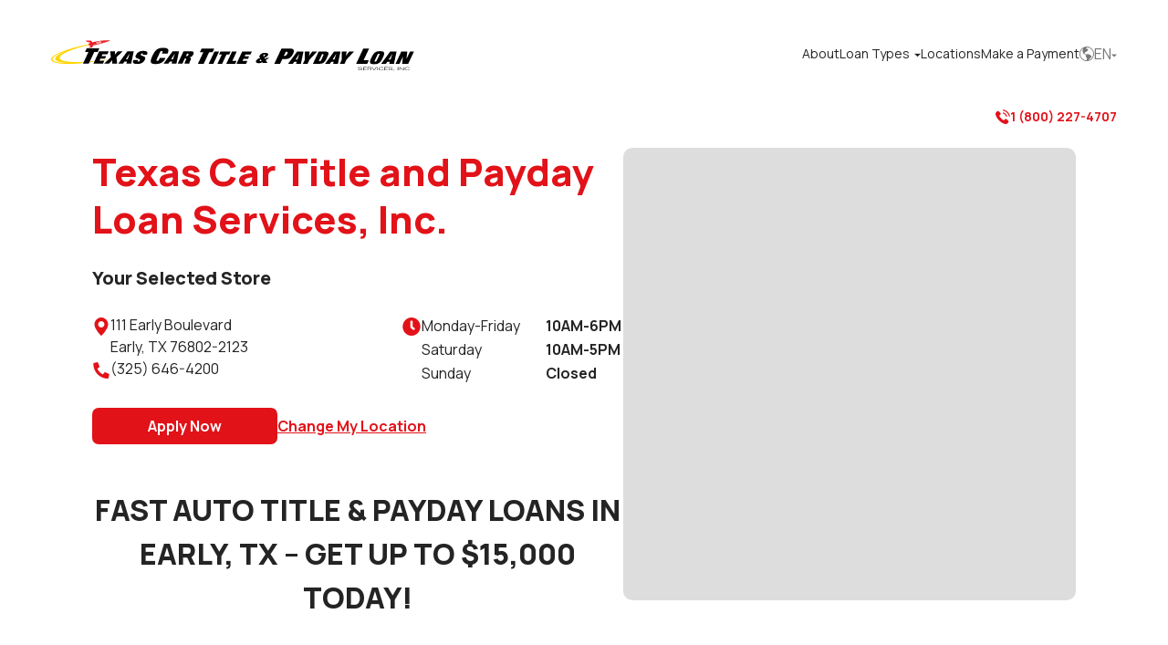

--- FILE ---
content_type: text/html
request_url: https://texascartitleandpaydayloanservicesinc.com/title-loan-locations/tx1092/early-76802
body_size: 15163
content:
<!DOCTYPE html><html lang="en" class="__className_73ee6c"><head><meta charSet="utf-8"/><meta name="viewport" content="width=device-width, initial-scale=1"/><link rel="preload" href="/_next/static/media/4c9affa5bc8f420e-s.p.woff2" as="font" crossorigin="" type="font/woff2"/><link rel="preload" as="image" href="//bat.bing.com/action/0?ti=4018967&amp;Ver=2"/><link rel="preload" as="image" href="//bat.bing.com/action/0?ti=4034770&amp;Ver=2"/><link rel="stylesheet" href="/_next/static/css/cea13b4e4d7917c6.css" crossorigin="" data-precedence="next"/><link rel="stylesheet" href="/_next/static/css/cd9622c3ad58fe5e.css" crossorigin="" data-precedence="next"/><link rel="preload" as="script" fetchPriority="low" href="/_next/static/chunks/webpack-6e9fba26673d20d2.js" crossorigin=""/><script src="/_next/static/chunks/fd9d1056-99fa790a989eb296.js" async="" crossorigin=""></script><script src="/_next/static/chunks/8069-6b3d984c93eba46c.js" async="" crossorigin=""></script><script src="/_next/static/chunks/main-app-4acda033e271e985.js" async="" crossorigin=""></script><script src="/_next/static/chunks/9539-bb0f2c380691d37b.js" async=""></script><script src="/_next/static/chunks/7908-1a6f45366558c93d.js" async=""></script><script src="/_next/static/chunks/1515-159d97a911195f5a.js" async=""></script><script src="/_next/static/chunks/8620-c2fabde5f396611c.js" async=""></script><script src="/_next/static/chunks/8830-459819760eac9a80.js" async=""></script><script src="/_next/static/chunks/app/title-loan-locations/%5B...path%5D/page-5463dde29e3f7e11.js" async=""></script><script src="/_next/static/chunks/app/layout-df218aa1daade8e7.js" async=""></script><title>Payday Loan &amp; Title Loan in Early | 111 Early Boulevard</title><meta name="description" content="NEED CASH NOW? Get the best title loan, payday loan, or installment loan from Texas Car Title and Payday Loan Services up to $15,000. Visit us at 111 Early Boulevard in Early, TX. Stop by 111 Early Boulevard!"/><link rel="canonical" href="https://texascartitleandpaydayloanservicesinc.com/title-loan-locations/tx1092/early-76802"/><meta name="next-size-adjust"/><script>window._XMLHttpRequest_open = XMLHttpRequest.prototype.open</script><script>
					if(window.location.host.indexOf('.translate.goog') > -1) {
						const baseTags = document.head.getElementsByTagName('base');
						if (baseTags !== null && baseTags.length > 0) {
							const base = baseTags[baseTags.length - 1];
							window.__originalUrl = base.getAttribute('href');
						}

						const _addEventListener = document.addEventListener;
						document.addEventListener = function() {
							if(arguments[0] === 'click') {
								const originalCallback = arguments[1];
								arguments[1] = function(event) {
									if(event.target.closest('a') === null) {
										originalCallback.apply(originalCallback, arguments);
									}
								};
							}

							_addEventListener.apply(document, arguments);
						}

						const _windowAddEventListener = window.addEventListener;
						window.addEventListener = function() {
							if(arguments[0] !== 'unhandledrejection' && arguments[0] !== 'error')
								_windowAddEventListener.apply(window, arguments);
						}
					}
				</script><!--$!--><template data-dgst="BAILOUT_TO_CLIENT_SIDE_RENDERING"></template><!--/$--><script src="/_next/static/chunks/polyfills-c67a75d1b6f99dc8.js" crossorigin="" noModule=""></script></head><body><noscript><iframe src="https://www.googletagmanager.com/ns.html?id=GTM-MB7L9JS" height="0" width="0" style="display:none;visibility:hidden"></iframe></noscript><noscript><img src="//bat.bing.com/action/0?ti=4018967&amp;Ver=2" height="0" width="0" style="display:none;visibility:hidden"/></noscript><noscript><img src="//bat.bing.com/action/0?ti=4034770&amp;Ver=2" height="0" width="0" style="display:none;visibility:hidden"/></noscript><div class="overflow-x-hidden"><nav class="px-4 pt-4 nav-1:px-14 desktop:pt-9" id="navbar"><div class="flex justify-between items-center"><div class="flex items-center gap-x-1 desktop:gap-x-4"><a href="/"><img alt="Texas Car Title &amp; Payday Loan Services, INC." loading="lazy" width="272" height="30" decoding="async" data-nimg="1" class="w-[69vw] max-w-[25rem]" style="color:transparent" src="/logo.svg"/></a></div><button class="w-8 h-12 text-2xl text-brand-red px-1 py-2 flex items-center desktop:hidden"><span translate="no" class="font-icons font-normal not-italic ">&#xe00a;</span></button><div class="flex gap-x-4 nav-1:gap-x-10 absolute desktop:static"><div class="[--em:5vw] desktop:[--em:1rem]" id="mobileMenu"><div class="fixed left-0 top-[100vh] w-full h-full pt-[calc(var(--em)*5.9375)] text-[calc(var(--em)*1.23)] bg-menu-rocket bg-no-repeat bg-white bg-left-top bg-[length:calc(var(--em)*12.1875)] transition-[top,left] duration-500  flex flex-col z-[3] desktop:bg-none desktop:static desktop:text-[calc(var(--em)*0.875)] desktop:pt-0 desktop:w-max desktop:h-auto desktop:block   desktop:group-hover/down:block desktop:group-focus-within/down:block"><button class="text-[calc(var(--em)*1.15)] absolute top-[calc(var(--em)*1.9)] right-[calc(var(--em)*2)] text-brand-red desktop:hidden"><span translate="no" class="font-icons font-normal not-italic ">&#xe011;</span></button><ul class="px-[calc(var(--em)*1.4359)] grow m-0 overflow-y-scroll self-stretch desktop:overflow-visible desktop:p-0 desktop:flex justify-center desktop:gap-x-[1em] nav-1:gap-x-[2.5em]"><li class="leading-[1.3] mb-[calc(var(--em)*1.625)] desktop:m-0 desktop:hidden "><a class="desktop:block desktop:whitespace-nowrap desktop:py-[1em] " href="/"><span>Home</span></a></li><li class="leading-[1.3] mb-[calc(var(--em)*1.625)] desktop:m-0  "><a class="desktop:block desktop:whitespace-nowrap desktop:py-[1em] " href="/about-us"><span>About</span></a></li><li class="leading-[1.3] mb-[calc(var(--em)*1.625)] desktop:m-0  desktop:relative group/down"><a class="desktop:block desktop:whitespace-nowrap desktop:py-[1em] " href="#"><span>Loan Types</span><span translate="no" class="font-icons font-normal not-italic text-[0.7em] ml-[0.75em] desktop:hidden">&#xe008;</span><span translate="no" class="font-icons font-normal not-italic text-[0.5em] ml-[0.75em] hidden desktop:inline">&#xe00e;</span></a><div class="fixed left-full focus-within:left-0 top-[100vh] w-full h-full pt-[calc(var(--em)*5.9375)] text-[calc(var(--em)*1.23)] bg-menu-rocket bg-no-repeat bg-white bg-left-top bg-[length:calc(var(--em)*12.1875)] transition-[top,left] duration-500  flex flex-col z-[3] desktop:bg-none desktop:static desktop:text-[calc(var(--em)*0.875)] desktop:pt-0 desktop:w-max desktop:h-auto desktop:block desktop:hidden desktop:shadow-custom-1 desktop:absolute desktop:top-auto desktop:left-auto desktop:group-hover/down:block desktop:group-focus-within/down:block"><button class="text-[calc(var(--em)*1.15)] absolute top-[calc(var(--em)*1.9)] right-[calc(var(--em)*2)] text-brand-red desktop:hidden"><span translate="no" class="font-icons font-normal not-italic ">&#xe011;</span></button><ul class="px-[calc(var(--em)*1.4359)] grow m-0 overflow-y-scroll self-stretch desktop:overflow-visible desktop:p-0 "><li class="leading-[1.3] mb-[calc(var(--em)*1.625)] desktop:hidden"><button class="text-brand-gray-500"><span translate="no" class="font-icons font-normal not-italic text-[0.7em] mr-[0.75em]">&#xe009;</span>Back</button></li><li class="leading-[1.3] mb-[calc(var(--em)*1.625)] desktop:m-0  "><a class="desktop:block desktop:p-[1em] desktop:hover:bg-brand-gray-250 desktop:flex desktop:justify-between desktop:gap-x-[1em] desktop:items-center" href="/online-title-loans"><span>Online Title Loans</span></a></li><li class="leading-[1.3] mb-[calc(var(--em)*1.625)] desktop:m-0  "><a class="desktop:block desktop:p-[1em] desktop:hover:bg-brand-gray-250 desktop:flex desktop:justify-between desktop:gap-x-[1em] desktop:items-center" href="/title-loans"><span>Title Loans</span></a></li><li class="leading-[1.3] mb-[calc(var(--em)*1.625)] desktop:m-0  "><a class="desktop:block desktop:p-[1em] desktop:hover:bg-brand-gray-250 desktop:flex desktop:justify-between desktop:gap-x-[1em] desktop:items-center" href="/payday-loans"><span>Payday Loans</span></a></li><li class="leading-[1.3] mb-[calc(var(--em)*1.625)] desktop:m-0  "><a class="desktop:block desktop:p-[1em] desktop:hover:bg-brand-gray-250 desktop:flex desktop:justify-between desktop:gap-x-[1em] desktop:items-center" href="/online-installment-loans"><span>Installment Loans</span></a></li></ul><div class="flex justify-center desktop:hidden"><a class="inline-block text-center font-bold leading-snug rounded-[0.44em] bg-brand-red text-white  py-[0.56em] px-[1.39em] " href="/apply">Apply Now</a></div><div class="flex justify-between p-[calc(var(--em)*1.4359)] text-[calc(var(--em)*1.1)] desktop:hidden"><a class="text-brand-red font-bold flex items-center gap-x-[0.5em] " href="tel:18002274707"><span translate="no" class="font-icons font-normal not-italic text-[1.14em] w-[1em] h-[1.2532em]">&#xe00b;</span>1 (800) 227-4707</a><div translate="no" class="relative flex gap-x-[0.25em] items-center text-brand-gray-510 cursor-pointer "><span translate="no" class="font-icons font-normal not-italic ">&#xe00c;</span>EN<span translate="no" class="font-icons font-normal not-italic text-[0.3em] mt-[1em]">&#xe00e;</span><div class="absolute w-full left-0 top-full shadow-custom-1 hover:bg-brand-gray-100 text-right pr-2.5" hidden="">ES</div></div></div><div class="absolute top-0 left-0 w-full h-full bg-black transition-[opacity] duration-500 pointer-events-none desktop:hidden opacity-0"></div></div></li><li class="leading-[1.3] mb-[calc(var(--em)*1.625)] desktop:m-0  "><a class="desktop:block desktop:whitespace-nowrap desktop:py-[1em] " href="/title-loan-locations"><span>Locations</span></a></li><li class="leading-[1.3] mb-[calc(var(--em)*1.625)] desktop:m-0  "><a class="desktop:block desktop:whitespace-nowrap desktop:py-[1em] " target="_blank" href="https://epaymyloan.com/"><span>Make a Payment</span></a></li></ul><div class="flex justify-center desktop:hidden"><a class="inline-block text-center font-bold leading-snug rounded-[0.44em] bg-brand-red text-white  py-[0.56em] px-[1.39em] " href="/apply">Apply Now</a></div><div class="flex justify-between p-[calc(var(--em)*1.4359)] text-[calc(var(--em)*1.1)] desktop:hidden"><a class="text-brand-red font-bold flex items-center gap-x-[0.5em] " href="tel:18002274707"><span translate="no" class="font-icons font-normal not-italic text-[1.14em] w-[1em] h-[1.2532em]">&#xe00b;</span>1 (800) 227-4707</a><div translate="no" class="relative flex gap-x-[0.25em] items-center text-brand-gray-510 cursor-pointer "><span translate="no" class="font-icons font-normal not-italic ">&#xe00c;</span>EN<span translate="no" class="font-icons font-normal not-italic text-[0.3em] mt-[1em]">&#xe00e;</span><div class="absolute w-full left-0 top-full shadow-custom-1 hover:bg-brand-gray-100 text-right pr-2.5" hidden="">ES</div></div></div><div class="absolute top-0 left-0 w-full h-full bg-black transition-[opacity] duration-500 pointer-events-none desktop:hidden opacity-0"></div></div><span class="hidden desktop:group-hover/two:block desktop:group-focus-within/two:block desktop:group-hover/three:block desktop:group-focus-within/three:block desktop:group-hover/four:block desktop:group-focus-within/four:block desktop:group-hover/five:block desktop:group-focus-within/five:block"></span></div><div class="hidden desktop:flex items-center"><div translate="no" class="relative flex gap-x-[0.25em] items-center text-brand-gray-510 cursor-pointer "><span translate="no" class="font-icons font-normal not-italic ">&#xe00c;</span>EN<span translate="no" class="font-icons font-normal not-italic text-[0.3em] mt-[1em]">&#xe00e;</span><div class="absolute w-full left-0 top-full shadow-custom-1 hover:bg-brand-gray-100 text-right pr-2.5" hidden="">ES</div></div></div></div></div><div class="flex justify-end mt-3 desktop:mt-9"><a class="text-brand-red font-bold flex items-center gap-x-[0.5em] text-sm" href="tel:18002274707"><span translate="no" class="font-icons font-normal not-italic text-[1.14em] w-[1em] h-[1.2532em]">&#xe00b;</span>1 (800) 227-4707</a></div></nav><main><div class="flex justify-center desktop:mx-5"><div class="flex flex-col mt-6 basis-[67.3725rem] grow-0 desktop:flex-row-reverse gap-x-[1.56rem]"><div class="px-5 basis-[46%] desktop:px-0 desktop:bg-up-rocket bg-no-repeat bg-[length:15.45rem] bg-[center_bottom] desktop:min-h-[65rem]"><p class="text-[2.5rem] text-center font-extrabold text-brand-red leading-tight mb-6 desktop:hidden">Texas Car Title and Payday Loan Services, Inc.</p><div class="relative h-0 pb-[100%]"><div class="absolute top-0 left-0 h-full w-full rounded-[.625rem] overflow-hidden"><div class="relative overflow-hidden scale-50 origin-top-left w-[200%] h-[200%] bg-brand-gray-250"><iframe title="Google Map" class="absolute border-0 top-[-133px] left-0 w-[calc(100%+55px)] h-[calc(100%+188px)]" aria-hidden="false" tabindex="0"></iframe></div></div></div></div><div class="px-5 pb-12 basis-[54%] desktop:px-0"><p class="text-[2.625rem] font-extrabold text-brand-red leading-tight mb-6 hidden desktop:block">Texas Car Title and Payday Loan Services, Inc.</p><div class="mb-12 mt-[1.56rem]"><p translate="no" class="text-xl font-extrabold">Your Selected Store</p><div class="flex flex-col gap-y-[.94rem] gap-x-1 my-[1.56rem] desktop:flex-row desktop:justify-between"><div translate="no" class="flex flex-col gap-y-[.94rem]"><div class="flex gap-x-5"><div class="w-5 flex justify-center"><span translate="no" class="font-icons font-normal not-italic text-xl text-brand-red">&#xe00d;</span></div><div><a class="hover:underline" target="_blank" href="https://www.google.com/maps/place/111%20Early%20Boulevard%2C%20Early%2C%20TX%2076802">111 Early Boulevard<br/>Early<!-- -->, <!-- -->TX<!-- --> <!-- -->76802-2123</a></div></div><div class="flex gap-x-5"><div class="w-5 flex justify-center"><span translate="no" class="font-icons font-normal not-italic text-lg text-brand-red">&#xe005;</span></div><div><a class="hover:underline" href="tel:3256464200">(325) 646-4200</a></div></div></div><div class="flex gap-x-5"><div class="w-5 flex justify-center"><span translate="no" class="font-icons font-normal not-italic text-xl text-brand-red">&#xe007;</span></div><div><table><tbody><tr><td>Monday<span translate="no">-</span>Friday</td><td class="font-bold pl-[1.69em]">10AM-6PM</td></tr><tr><td>Saturday</td><td class="font-bold pl-[1.69em]">10AM-5PM</td></tr><tr><td>Sunday</td><td class="font-bold pl-[1.69em]">Closed</td></tr></tbody></table></div></div></div><div class="flex flex-col text-sm desktop:text-base gap-y-[.63em] gap-x-[1.88rem] desktop:flex-row desktop:items-center"><a class="inline-block text-center font-bold leading-snug rounded-[0.44em] bg-brand-red text-white  py-[0.56em] px-[1.39em] px-[3.8125em]" href="/apply">Apply Now</a><a class="text-center text-brand-red underline font-bold" href="/title-loan-locations">Change My Location</a></div></div><div class="Location_content__6shI8"><h1>FAST AUTO TITLE &amp; PAYDAY LOANS IN EARLY, TX – GET UP TO $15,000 TODAY!</h1>
<p>Need fast cash in Early, TX? Texas Car Title and Payday Loan Services, Inc. at 111 Early Boulevard offers same-day title loans, payday loans, and installment loans. Whether you’re facing medical bills, urgent car repairs, or other unexpected expenses, you could get up to $15,000 today, even with bad credit.</p>
<p>We’re conveniently located just west of Cullens Home Town Market and Baird Brothers Express Car Wash, right across the street from La Botana Mexican Grill. Searching for “title loans in Early”or “payday loans near me”? Our friendly loan specialists are ready to help.</p>
<h2>Why Choose Our Early Location?</h2>
<ul>
<li>Same-day approval with cash up to $15,000</li>
<li>No credit check required for title and payday loans</li>
<li>Keep and drive your vehicle while you repay</li>
<li>Quick online request form and in-store assistance</li>
<li>Local team dedicated to fast, friendly service&gt;<br><br></li>
</ul>
<p>Our Loan Services</p>
<h3>Title Loans in Early</h3>
<p>Turn your vehicle title into cash without giving up your car. Perfect for handling emergency expenses like bills, repairs, or medical costs.</p>
<p><a href="https://texascartitleandpaydayloanservicesinc.com/title-loans" title="Link to Title Loans Page"><span>Learn more about Early title loans</span></a></p>
<h3>Payday Loans in Early</h3>
<p>Get a short-term cash advance based on your income. Ideal for covering everyday expenses until your next paycheck.</p>
<p><a href="https://texascartitleandpaydayloanservicesinc.com/payday-loans" title="Link to Payday Loans Page">Learn more about our payday loans</a></p>
<h3>Installment Loans in Early</h3>
<p>Borrow more with flexible repayment terms. Installment loans allow you to budget with fixed monthly payments.</p>
<p><a href="https://texascartitleandpaydayloanservicesinc.com/online-installment-loans" title="Link to Installment Loans Page"><span>Learn more about installment loans</span></a></p>
<h2>Apply for Your Loan Today</h2>
<p>Getting started is fast and easy! Just fill out our <span>online request form</span><span>, and a representative will call you right away to confirm your details, explain the process, and review the required items. Then, bring your vehicle to our Early store for a quick inspection and finish the paperwork.</span></p>
<ul>
<li>Cash in as little as 30 minutes</li>
<li>Keep your car while making payments</li>
<li>Friendly, local specialists ready to help</li>
</ul>
<p>Get fast cash today with our easy and quick title loans in Early, TX. Apply online now or call us to get started!</p>
<h2>Visit Us for a Title or Payday Loan in Early, TX</h2>
<h4><a href="https://www.google.com/maps/search/111%20Early%20Boulevard,%20Early,%20TX%2076802-2123" target="_blank" rel="noopener noreferrer">111 Early Boulevard</a><br style="box-sizing: border-box; font-size: 14.4px;"><a href="https://www.google.com/maps/search/111%20Early%20Boulevard,%20Early,%20TX%2076802-2123" target="_blank" rel="noopener noreferrer">Early, TX 76802-2123</a></h4>
<h2><span>Frequently Asked Questions</span></h2>
<h3>How can I borrow $400 with bad credit?</h3>
<p>You can apply for a payday loan, even with poor credit. As long as you provide a valid ID, recent pay stub (proof of income), and an active checking account (blank check), payday loans are available to all credit types and you could receive up to $1,200.</p>
<h3 data-start="3497" data-end="3583">What determines how much I can borrow with a title loan at the Early branch?</h3>
<p data-start="3584" data-end="4106">At the Early location, title loan amounts are based on the appraised value and physical condition of your fully paid-off vehicle (car, truck, or SUV) and your income. When you bring a lien-free title, a valid ID, and the vehicle for inspection, the staff evaluates factors like vehicle condition, mileage, and current market value, then determines the loan amount accordingly. This makes title loans accessible even if credit history is limited, since the vehicle acts as collateral.</p>
<h3 data-start="5225" data-end="5287">What if I have poor credit, can I still get a loan?</h3>
<p data-start="5288" data-end="5635">Yes. Because title, payday, and installment loans are often secured by collateral (your vehicle) or evaluated on income and account status, individuals with bad or limited credit can still qualify. As long as required documents are provided, and the vehicle or income meets guidelines, approval is possible.</p></div></div></div></div></main><footer id="footer" class=""><div class="px-5 pt-10 desktop:pt-16 pb-8 bg-brand-gray-750 text-white"><div class="desktop:flex desktop:gap-x-14 desktop:w-fit desktop:mx-auto"><div class="desktop:flex desktop:gap-x-14"><div class="border-b border-white mb-3 pb-3 desktop:border-none"><button class="flex items-center justify-between w-full font-bold pr-3"><span>Loan Options</span><span translate="no" class="font-icons font-normal not-italic text-[0.58em] desktop:hidden">&#xe003;</span></button><div><div class="pl-5 desktop:pl-0 flex flex-col gap-y-2.5 pt-3 desktop:pt-4 hidden desktop:flex desktop:text-sm"><div><a href="/online-title-loans">Online Title Loans</a></div><div><a href="/title-loans">Title Loans</a></div><div><a href="/payday-loans">Payday Loans</a></div><div><a href="/online-installment-loans">Installment Loans</a></div></div></div></div><div class="border-b border-white mb-3 pb-3 desktop:border-none"><button class="flex items-center justify-between w-full font-bold pr-3"><span>How to Get a Loan</span><span translate="no" class="font-icons font-normal not-italic text-[0.58em] desktop:hidden">&#xe003;</span></button><div><div class="pl-5 desktop:pl-0 flex flex-col gap-y-2.5 pt-3 desktop:pt-4 hidden desktop:flex desktop:text-sm"><div><a href="/how-it-works">How It Works</a></div><div><a href="/online-title-loan-faqs">Online Title Loan <span translate="no"> FAQ</span></a></div><div><a href="/title-loan-faqs">Title Loan <span translate="no"> FAQ</span></a></div><div><a href="/payday-loan-faqs">Payday Loan <span translate="no"> FAQ</span></a></div><div><a href="/installment-loan-faqs">Installment Loan <span translate="no"> FAQ</span></a></div></div></div></div><div class="border-b border-white mb-3 pb-3 desktop:border-none"><button class="flex items-center justify-between w-full font-bold pr-3"><span>Resources</span><span translate="no" class="font-icons font-normal not-italic text-[0.58em] desktop:hidden">&#xe003;</span></button><div><div class="pl-5 desktop:pl-0 flex flex-col gap-y-2.5 pt-3 desktop:pt-4 hidden desktop:flex desktop:text-sm"><div><a href="/blogs">Blog</a></div><div><a href="/title-loan-locations">Locations</a></div><div><a target="_blank" href="https://epaymyloan.com/">Make a Payment</a></div><div><a target="_blank" href="https://www.consumerloancareers.com/careers/texascartitleandpaydayloanservicesinc/">Careers</a></div><div><a href="/sitemap">Sitemap</a></div><div><a target="_blank" href="/sitemap.xml">XML</a></div></div></div></div><div class="border-b border-white mb-3 pb-3 desktop:border-none"><button class="flex items-center justify-between w-full font-bold pr-3"><span>Legal</span><span translate="no" class="font-icons font-normal not-italic text-[0.58em] desktop:hidden">&#xe003;</span></button><div><div class="pl-5 desktop:pl-0 flex flex-col gap-y-2.5 pt-3 desktop:pt-4 hidden desktop:flex desktop:text-sm"><div><a href="/terms-of-use">Terms of Use</a></div><div><a href="/privacy-policy">Privacy Policy</a></div><div><a href="/rates-fees-and-terms">Rates, Fees &amp; Terms</a></div><div><a href="/consumer-disclosures">Consumer Disclosure</a></div><div><a href="/website-accessibility">Website Accessibility Policy</a></div><div><a href="mailto:webquestions@clacorp.com">Accessibility Contact Email</a></div><div><a href="tel:8009228803">800-922-8803</a></div></div></div></div></div><div class="mx-auto w-fit text-lg desktop:text-sm mt-9 desktop:mt-0 desktop:mx-0"><div class="hidden desktop:block text-base font-bold mb-4">Contact Us</div><a translate="no" class="flex gap-x-5 items-center mb-4" href="tel:18002274707"><span translate="no" class="font-icons font-normal not-italic text-xl w-6">&#xe005;</span>1 (800) 227-4707</a><a class="flex gap-x-5 items-center mb-4" href="/contact-us"><span translate="no" class="font-icons font-normal not-italic text-2xl w-6">&#xe006;</span>Send Us a Message</a><div class="flex gap-x-5"><span translate="no" class="font-icons font-normal not-italic text-lg w-6">&#xe007;</span><div class="flex gap-x-5 leading-relaxed"><div><div translate="no"><span class=":en">Mon-Fri</span><span class=":es">Lun-Vie</span></div><div translate="no"><span class=":en">Sat</span><span class=":es">Sáb</span></div><div translate="no"><span class=":en">Sun</span><span class=":es">Dom</span></div></div><div class="font-bold"><div>10AM-6PM</div><div>10AM-5PM</div><div>Closed</div></div></div></div><div class="pl-11 mt-4"><a class="inline-block text-center font-bold leading-snug rounded-[0.44em] bg-brand-red text-white  py-[0.56em] px-[1.39em] w-full text-sm hidden desktop:block" href="/apply">Apply Now</a></div></div></div><a class="inline-block text-center font-bold leading-snug rounded-[0.44em] bg-brand-red text-white  py-[0.56em] px-[1.39em] w-full text-lg desktop:hidden my-4" href="/apply">Apply Now</a><div class="text-xs/relaxed text-center mt-7 mx-auto desktop:max-w-5xl"><p>*DISCLOSURE: This is a solicitation for credit services to help you get a title loan, installment loan or payday loan. This is not a guaranteed offer and is subject to lender&#x27;s and CAB&#x27;S approval and a complete and approved application. Title loan amount subject to vehicle evaluation. Results and actual loan amounts may vary. Texas Car Title &amp; Payday Loan Services, Inc. is a Credit Access Business. Loans made by third party lender. Certain limitations apply. This site is affiliated with one or more of the licensed lenders referenced herein.</p><p class="mt-5">** Loans transacted before 12:00pm EST are typically funded the same day. Loans transacted after 12:00pm EST are funded the following bank business day</p></div></div><div class="pt-7 pb-6 px-5 bg-brand-gray-100"><div class="desktop:flex desktop:flex-row-reverse items-center justify-between desktop:max-w-5xl mx-auto"><div class="flex gap-x-8 desktop:gap-x-5 w-fit mx-auto mb-6 desktop:mb-0 desktop:mx-0 desktop:mr-10"><div class="flex items-center"><a target="_blank" href="https://www.facebook.com/Texas-Car-Title-Payday-Loan-101422011695037"><img alt="Facebook" loading="lazy" width="24" height="24" decoding="async" data-nimg="1" class="w-9 desktop:w-6 h-auto" style="color:transparent" src="/img/icon-facebook.svg"/></a></div><div class="flex items-center"><a target="_blank" href="https://www.instagram.com/texascartitleandpaydayloan"><img alt="Instagram" loading="lazy" width="24" height="24" decoding="async" data-nimg="1" class="w-9 desktop:w-6 h-auto" style="color:transparent" src="/img/icon-instagram.svg"/></a></div><div class="flex items-center"><a target="_blank" href="https://twitter.com/TXTitlePayday"><img alt="Twitter" loading="lazy" width="24" height="24" decoding="async" data-nimg="1" class="w-9 desktop:w-6 h-auto" style="color:transparent" src="/svg/icon-twitter.svg"/></a></div><div class="flex items-center"><a target="_blank" href="https://www.youtube.com/channel/UCkfRxZGfaycYcKlmvumh-bw"><img alt="Youtube" loading="lazy" width="24" height="24" decoding="async" data-nimg="1" class="w-9 desktop:w-6 h-auto" style="color:transparent" src="/img/icon-youtube.svg"/></a></div></div><div class="text-center text-sm">© <!-- -->2026<!-- --> Texas Car Title and Payday Loan Services, Inc. All Rights Reserved.</div></div></div></footer></div><div><script type="application/ld+json">
{
  "@context": "https://schema.org",
  "@type": "FinancialService",
  "name": "Texas Car Title and Payday Loan Services, Inc.",
  "image": "https://texascartitleandpaydayloanservicesinc.com/logo.svg",
  "@id": "",
  "url": "https://texascartitleandpaydayloanservicesinc.com/title-loan-locations/tx1092/early-76802",
  "telephone": "(325) 646-4200",
  "address": {
    "@type": "PostalAddress",
    "streetAddress": "111 Early Boulevard",
    "addressLocality": "Early",
    "addressRegion": "TX",
    "postalCode": "76802",
    "addressCountry": "US"
  },
  "geo": {
    "@type": "GeoCoordinates",
    "latitude": 31.7324162,
    "longitude": -98.9693881
  },
  "openingHoursSpecification": [{
    "@type": "OpeningHoursSpecification",
    "dayOfWeek": [
      "Monday",
      "Tuesday",
      "Wednesday",
      "Thursday",
      "Friday"
    ],
    "opens": "10:00",
    "closes": "18:00"
  },{
    "@type": "OpeningHoursSpecification",
    "dayOfWeek": "Saturday",
    "opens": "10:00",
    "closes": "17:00"
  }],
  "sameAs": [
    "https://www.facebook.com/TexasCarTitleandPaydayLoan#",
    "https://x.com/TXTitlePayday",
    "https://www.instagram.com/texascartitleandpaydayloan/#",
    "https://www.youtube.com/channel/UCkfRxZGfaycYcKlmvumh-bw",
    "https://www.google.com/search?q=Texas+Car+Title+and+Payday+Loan+Services%2C+Inc.+111+Early+Boulevard&sca_esv=fd62a53945ec0901&sxsrf=AE3TifP3vD24mw9KXmowJlWvVAdTfCgKyg"
  ],
  "description": "NEED CASH NOW? Get the best title loan, payday loan, or installment loan from Texas Car Title and Payday Loan Services up to $15,000. Visit us at 111 Early Boulevard in Early, TX. Stop by 111 Early Boulevard!",
  "keywords": [
    "texas car title and payday loans",
    "payday loans near me",
    "installment loans",
    "payday loans",
    "texas title loan"
  ] 
}
</script>

<script type="application/ld+json">
{
  "@context": "https://schema.org",
  "@type": "FAQPage",
  "mainEntity": [{
    "@type": "Question",
    "name": "How can I borrow $400 with bad credit?",
    "acceptedAnswer": {
      "@type": "Answer",
      "text": "You can apply for a payday loan, even with poor credit. As long as you provide a valid ID, recent pay stub (proof of income), and an active checking account (blank check), payday loans are available to all credit types and you could receive up to $1,200."
    }
  },{
    "@type": "Question",
    "name": "What determines how much I can borrow with a title loan at the Early branch?",
    "acceptedAnswer": {
      "@type": "Answer",
      "text": "At the Early location, title loan amounts are based on the appraised value and physical condition of your fully paid-off vehicle (car, truck, or SUV) and your income. When you bring a lien-free title, a valid ID, and the vehicle for inspection, the staff evaluates factors like vehicle condition, mileage, and current market value, then determines the loan amount accordingly. This makes title loans accessible even if credit history is limited, since the vehicle acts as collateral."
    }
  },{
    "@type": "Question",
    "name": "What if I have poor credit, can I still get a loan?",
    "acceptedAnswer": {
      "@type": "Answer",
      "text": "Yes. Because title, payday, and installment loans are often secured by collateral (your vehicle) or evaluated on income and account status, individuals with bad or limited credit can still qualify. As long as required documents are provided, and the vehicle or income meets guidelines, approval is possible."
    }
  }]
}
</script></div><noscript><a href="https://www.livechatinc.com/chat-with/12797415/" rel="nofollow">Chat with us</a>, powered by<!-- --> <a href="https://www.livechatinc.com/?welcome" rel="noopener nofollow" target="_blank">LiveChat</a></noscript><script src="/_next/static/chunks/webpack-6e9fba26673d20d2.js" crossorigin="" async=""></script><script>(self.__next_f=self.__next_f||[]).push([0]);self.__next_f.push([2,null])</script><script>self.__next_f.push([1,"1:HL[\"/_next/static/media/4c9affa5bc8f420e-s.p.woff2\",\"font\",{\"crossOrigin\":\"\",\"type\":\"font/woff2\"}]\n2:HL[\"/_next/static/css/cea13b4e4d7917c6.css\",\"style\",{\"crossOrigin\":\"\"}]\n0:\"$L3\"\n"])</script><script>self.__next_f.push([1,"4:HL[\"/_next/static/css/cd9622c3ad58fe5e.css\",\"style\",{\"crossOrigin\":\"\"}]\n"])</script><script>self.__next_f.push([1,"5:I[7690,[],\"\"]\n7:I[5935,[\"9539\",\"static/chunks/9539-bb0f2c380691d37b.js\",\"7908\",\"static/chunks/7908-1a6f45366558c93d.js\",\"1515\",\"static/chunks/1515-159d97a911195f5a.js\",\"8620\",\"static/chunks/8620-c2fabde5f396611c.js\",\"8830\",\"static/chunks/8830-459819760eac9a80.js\",\"1469\",\"static/chunks/app/title-loan-locations/%5B...path%5D/page-5463dde29e3f7e11.js\"],\"\"]\nd:I[236,[\"9539\",\"static/chunks/9539-bb0f2c380691d37b.js\",\"7908\",\"static/chunks/7908-1a6f45366558c93d.js\",\"1515\",\"static/chunks/1515-159d97a911195f5a.js\",\""])</script><script>self.__next_f.push([1,"8620\",\"static/chunks/8620-c2fabde5f396611c.js\",\"8830\",\"static/chunks/8830-459819760eac9a80.js\",\"1469\",\"static/chunks/app/title-loan-locations/%5B...path%5D/page-5463dde29e3f7e11.js\"],\"\"]\ne:I[5993,[\"9539\",\"static/chunks/9539-bb0f2c380691d37b.js\",\"7908\",\"static/chunks/7908-1a6f45366558c93d.js\",\"1515\",\"static/chunks/1515-159d97a911195f5a.js\",\"8620\",\"static/chunks/8620-c2fabde5f396611c.js\",\"8830\",\"static/chunks/8830-459819760eac9a80.js\",\"1469\",\"static/chunks/app/title-loan-locations/%5B...path%5D/page-5463dde29"])</script><script>self.__next_f.push([1,"e3f7e11.js\"],\"\"]\n13:I[34,[\"9539\",\"static/chunks/9539-bb0f2c380691d37b.js\",\"7908\",\"static/chunks/7908-1a6f45366558c93d.js\",\"1515\",\"static/chunks/1515-159d97a911195f5a.js\",\"8620\",\"static/chunks/8620-c2fabde5f396611c.js\",\"8830\",\"static/chunks/8830-459819760eac9a80.js\",\"1469\",\"static/chunks/app/title-loan-locations/%5B...path%5D/page-5463dde29e3f7e11.js\"],\"\"]\n14:I[5613,[],\"\"]\n16:I[1778,[],\"\"]\n17:\"$Sreact.suspense\"\n18:I[3925,[\"3185\",\"static/chunks/app/layout-df218aa1daade8e7.js\"],\"\"]\n1e:I[1749,[\"9539\",\"static/ch"])</script><script>self.__next_f.push([1,"unks/9539-bb0f2c380691d37b.js\",\"7908\",\"static/chunks/7908-1a6f45366558c93d.js\",\"1515\",\"static/chunks/1515-159d97a911195f5a.js\",\"8620\",\"static/chunks/8620-c2fabde5f396611c.js\",\"8830\",\"static/chunks/8830-459819760eac9a80.js\",\"1469\",\"static/chunks/app/title-loan-locations/%5B...path%5D/page-5463dde29e3f7e11.js\"],\"Image\"]\n1f:I[5250,[\"9539\",\"static/chunks/9539-bb0f2c380691d37b.js\",\"7908\",\"static/chunks/7908-1a6f45366558c93d.js\",\"1515\",\"static/chunks/1515-159d97a911195f5a.js\",\"8620\",\"static/chunks/8620-c2fabde5f3"])</script><script>self.__next_f.push([1,"96611c.js\",\"8830\",\"static/chunks/8830-459819760eac9a80.js\",\"1469\",\"static/chunks/app/title-loan-locations/%5B...path%5D/page-5463dde29e3f7e11.js\"],\"\"]\n22:I[8955,[],\"\"]\n8:T4b5,"])</script><script>self.__next_f.push([1,"\n\t\t\t\t\t\t(function(){\n\t\t\t\t\t\t\tconst events = ['mouseover','touchstart','touchmove','touchend','scroll'];\n\t\t\t\t\t\t\tlet alreadyLoaded = false;\n\t\t\t\t\t\t\tconst startTime = Date.now();\n\t\t\t\t\t\t\tconst _loadScript = function() {\n\t\t\t\t\t\t\t\tif (!alreadyLoaded) {\n\t\t\t\t\t\t\t\t\tconst secondsSincePageLoad = (Date.now() - startTime) / 1000;\n\t\t\t\t\t\t\t\t\tif (secondsSincePageLoad \u003e 5) {\n\t\t\t\t\t\t\t\t\t\talreadyLoaded = true;\n\t\n\t\t\t\t\t\t\t\t\t\t// ##### SCRIPT STARTS ###\n\t\t\t\t\t\t\t\t\t\t\n\t\t\t\t\t\t\t\t\t\t(function(i,s,o,g,r,a,m){i['GoogleAnalyticsObject']=r;i[r]=i[r]||function(){\n\t\t\t\t\t\t\t\t\t\t(i[r].q=i[r].q||[]).push(arguments)},i[r].l=1*new Date();a=s.createElement(o),\n\t\t\t\t\t\t\t\t\t\tm=s.getElementsByTagName(o)[0];a.async=1;a.src=g;m.parentNode.insertBefore(a,m)\n\t\t\t\t\t\t\t\t\t\t})(window,document,'script','https://www.google-analytics.com/analytics.js','ga');\n\n\t\t\t\t\t\t\t\t\t\tga('create', 'UA-146052-10', 'getbootstrap.com');\n\t\t\t\t\t\t\t\t\t\tga('send', 'pageview');\n\n\t\t\t\t\t\t\t\t\t\t// ###### SCRIPT ENDS ###\n\t\n\t\t\t\t\t\t\t\t\t\tfor (const event of events) {\n\t\t\t\t\t\t\t\t\t\t\twindow.removeEventListener(event, _loadScript);\n\t\t\t\t\t\t\t\t\t\t}\n\t\t\t\t\t\t\t\t\t}\n\t\t\t\t\t\t\t\t}\n\t\t\t\t\t\t\t};\n\t\t\t\t\t\t\tfor (const event of events) {\n\t\t\t\t\t\t\t\twindow.addEventListener(event, _loadScript, {passive: true});\n\t\t\t\t\t\t\t}\n\t\t\t\t\t\t})();\n\t\t\t\t\t"])</script><script>self.__next_f.push([1,"9:T46a,"])</script><script>self.__next_f.push([1,"\n\t\t\t\t\t\t(function(){\n\t\t\t\t\t\t\tconst events = ['mouseover','touchstart','touchmove','touchend','scroll'];\n\t\t\t\t\t\t\tlet alreadyLoaded = false;\n\t\t\t\t\t\t\tconst startTime = Date.now();\n\t\t\t\t\t\t\tconst _loadGTM = function() {\n\t\t\t\t\t\t\t\tif (!alreadyLoaded) {\n\t\t\t\t\t\t\t\t\tconst secondsSincePageLoad = (Date.now() - startTime) / 1000;\n\t\t\t\t\t\t\t\t\tif (secondsSincePageLoad \u003e 5) {\n\t\t\t\t\t\t\t\t\t\talreadyLoaded = true;\n\t\n\t\t\t\t\t\t\t\t\t\t// ##### GTM SCRIPT STARTS ###\n\t\t\t\t\t\t\t\t\t\t(function(w,d,s,l,i){w[l]=w[l]||[];w[l].push({'gtm.start':\n\t\t\t\t\t\t\t\t\t\tnew Date().getTime(),event:'gtm.js'});var f=d.getElementsByTagName(s)[0],\n\t\t\t\t\t\t\t\t\t\tj=d.createElement(s),dl=l!='dataLayer'?'\u0026l='+l:'';j.async=true;j.src=\n\t\t\t\t\t\t\t\t\t\t'https://www.googletagmanager.com/gtm.js?id='+i+dl;f.parentNode.insertBefore(j,f);\n\t\t\t\t\t\t\t\t\t\t})(window,document,'script','dataLayer','GTM-MB7L9JS');\n\t\t\t\t\t\t\t\t\t\t// ###### GTM SCRIPT ENDS ###\n\t\n\t\t\t\t\t\t\t\t\t\tfor (const event of events) {\n\t\t\t\t\t\t\t\t\t\t\twindow.removeEventListener(event, _loadGTM);\n\t\t\t\t\t\t\t\t\t\t}\n\t\t\t\t\t\t\t\t\t}\n\t\t\t\t\t\t\t\t}\n\t\t\t\t\t\t\t};\n\t\t\t\t\t\t\tfor (const event of events) {\n\t\t\t\t\t\t\t\twindow.addEventListener(event, _loadGTM, {passive: true});\n\t\t\t\t\t\t\t}\n\t\t\t\t\t\t})();\n\t\t\t\t\t"])</script><script>self.__next_f.push([1,"a:T494,"])</script><script>self.__next_f.push([1,"\n\t\t\t\t\t\t(function(){\n\t\t\t\t\t\t\tconst events = ['mouseover','touchstart','touchmove','touchend','scroll'];\n\t\t\t\t\t\t\tlet alreadyLoaded = false;\n\t\t\t\t\t\t\tconst startTime = Date.now();\n\t\t\t\t\t\t\tconst _loadGTM = function() {\n\t\t\t\t\t\t\t\tif (!alreadyLoaded) {\n\t\t\t\t\t\t\t\t\tconst secondsSincePageLoad = (Date.now() - startTime) / 1000;\n\t\t\t\t\t\t\t\t\tif (secondsSincePageLoad \u003e 5) {\n\t\t\t\t\t\t\t\t\t\talreadyLoaded = true;\n\t\n\t\t\t\t\t\t\t\t\t\t// ##### SCRIPT STARTS ###\n\t\t\t\t\t\t\t\t\t\t(function(w,d,t,r,u){var f,n,i;w[u]=w[u]||[],f=function(){var o={ti:\"4018967\"};o.q=w[u],w[u]=new UET(o),w[u].push(\"pageLoad\")},n=d.createElement(t),n.src=r,n.async=1,n.onload=n.onreadystatechange=function(){var s=this.readyState;s\u0026\u0026s!==\"loaded\"\u0026\u0026s!==\"complete\"||(f(),n.onload=n.onreadystatechange=null)},i=d.getElementsByTagName(t)[0],i.parentNode.insertBefore(n,i)})(window,document,\"script\",\"//bat.bing.com/bat.js\",\"uetq\");\n\t\t\t\t\t\t\t\t\t\t// ###### SCRIPT ENDS ###\n\t\n\t\t\t\t\t\t\t\t\t\tfor (const event of events) {\n\t\t\t\t\t\t\t\t\t\t\twindow.removeEventListener(event, _loadGTM);\n\t\t\t\t\t\t\t\t\t\t}\n\t\t\t\t\t\t\t\t\t}\n\t\t\t\t\t\t\t\t}\n\t\t\t\t\t\t\t};\n\t\t\t\t\t\t\tfor (const event of events) {\n\t\t\t\t\t\t\t\twindow.addEventListener(event, _loadGTM, {passive: true});\n\t\t\t\t\t\t\t}\n\t\t\t\t\t\t})();\n        \t\t\t"])</script><script>self.__next_f.push([1,"b:T494,"])</script><script>self.__next_f.push([1,"\n\t\t\t\t\t\t(function(){\n\t\t\t\t\t\t\tconst events = ['mouseover','touchstart','touchmove','touchend','scroll'];\n\t\t\t\t\t\t\tlet alreadyLoaded = false;\n\t\t\t\t\t\t\tconst startTime = Date.now();\n\t\t\t\t\t\t\tconst _loadGTM = function() {\n\t\t\t\t\t\t\t\tif (!alreadyLoaded) {\n\t\t\t\t\t\t\t\t\tconst secondsSincePageLoad = (Date.now() - startTime) / 1000;\n\t\t\t\t\t\t\t\t\tif (secondsSincePageLoad \u003e 5) {\n\t\t\t\t\t\t\t\t\t\talreadyLoaded = true;\n\t\n\t\t\t\t\t\t\t\t\t\t// ##### SCRIPT STARTS ###\n\t\t\t\t\t\t\t\t\t\t(function(w,d,t,r,u){var f,n,i;w[u]=w[u]||[],f=function(){var o={ti:\"4034770\"};o.q=w[u],w[u]=new UET(o),w[u].push(\"pageLoad\")},n=d.createElement(t),n.src=r,n.async=1,n.onload=n.onreadystatechange=function(){var s=this.readyState;s\u0026\u0026s!==\"loaded\"\u0026\u0026s!==\"complete\"||(f(),n.onload=n.onreadystatechange=null)},i=d.getElementsByTagName(t)[0],i.parentNode.insertBefore(n,i)})(window,document,\"script\",\"//bat.bing.com/bat.js\",\"uetq\");\n\t\t\t\t\t\t\t\t\t\t// ###### SCRIPT ENDS ###\n\t\n\t\t\t\t\t\t\t\t\t\tfor (const event of events) {\n\t\t\t\t\t\t\t\t\t\t\twindow.removeEventListener(event, _loadGTM);\n\t\t\t\t\t\t\t\t\t\t}\n\t\t\t\t\t\t\t\t\t}\n\t\t\t\t\t\t\t\t}\n\t\t\t\t\t\t\t};\n\t\t\t\t\t\t\tfor (const event of events) {\n\t\t\t\t\t\t\t\twindow.addEventListener(event, _loadGTM, {passive: true});\n\t\t\t\t\t\t\t}\n\t\t\t\t\t\t})();\n        \t\t\t"])</script><script>self.__next_f.push([1,"c:T4d6,"])</script><script>self.__next_f.push([1,"\n\t\t\t\t\t\t(function(){\n\t\t\t\t\t\t\tconst events = ['mouseover','touchstart','touchmove','touchend','scroll'];\n\t\t\t\t\t\t\tlet alreadyLoaded = false;\n\t\t\t\t\t\t\tconst startTime = Date.now();\n\t\t\t\t\t\t\tconst _loadGTM = function() {\n\t\t\t\t\t\t\t\tif (!alreadyLoaded) {\n\t\t\t\t\t\t\t\t\tconst secondsSincePageLoad = (Date.now() - startTime) / 1000;\n\t\t\t\t\t\t\t\t\tif (secondsSincePageLoad \u003e 5) {\n\t\t\t\t\t\t\t\t\t\talreadyLoaded = true;\n\t\n\t\t\t\t\t\t\t\t\t\t// ##### SCRIPT STARTS ###\n\t\t\t\t\t\t\t\t\t\t(function(w,d,t,r,u){w[u]=w[u]||[];w[u].push({'projectId':'10000','properties':{'pixelId':'39242'}});var s=d.createElement(t);s.src=r;s.async=true;s.onload=s.onreadystatechange=function(){var y,rs=this.readyState,c=w[u];if(rs\u0026\u0026rs!=\"complete\"\u0026\u0026rs!=\"loaded\"){return}try{y=YAHOO.ywa.I13N.fireBeacon;w[u]=[];w[u].push=function(p){y([p])};y(c)}catch(e){}};var scr=d.getElementsByTagName(t)[0],par=scr.parentNode;par.insertBefore(s,scr)})(window,document,\"script\",\"https://s.yimg.com/wi/ytc.js\",\"dotq\");\n\t\t\t\t\t\t\t\t\t\t// ###### SCRIPT ENDS ###\n\t\n\t\t\t\t\t\t\t\t\t\tfor (const event of events) {\n\t\t\t\t\t\t\t\t\t\t\twindow.removeEventListener(event, _loadGTM);\n\t\t\t\t\t\t\t\t\t\t}\n\t\t\t\t\t\t\t\t\t}\n\t\t\t\t\t\t\t\t}\n\t\t\t\t\t\t\t};\n\t\t\t\t\t\t\tfor (const event of events) {\n\t\t\t\t\t\t\t\twindow.addEventListener(event, _loadGTM, {passive: true});\n\t\t\t\t\t\t\t}\n\t\t\t\t\t\t})();\n\t\t\t\t\t"])</script><script>self.__next_f.push([1,"f:T11d1,"])</script><script>self.__next_f.push([1,"\u003ch1\u003eFAST AUTO TITLE \u0026amp; PAYDAY LOANS IN EARLY, TX – GET UP TO $15,000 TODAY!\u003c/h1\u003e\n\u003cp\u003eNeed fast cash in Early, TX? Texas Car Title and Payday Loan Services, Inc. at 111 Early Boulevard offers same-day title loans, payday loans, and installment loans. Whether you’re facing medical bills, urgent car repairs, or other unexpected expenses, you could get up to $15,000 today, even with bad credit.\u003c/p\u003e\n\u003cp\u003eWe’re conveniently located just west of Cullens Home Town Market and Baird Brothers Express Car Wash, right across the street from La Botana Mexican Grill. Searching for “title loans in Early”or “payday loans near me”? Our friendly loan specialists are ready to help.\u003c/p\u003e\n\u003ch2\u003eWhy Choose Our Early Location?\u003c/h2\u003e\n\u003cul\u003e\n\u003cli\u003eSame-day approval with cash up to $15,000\u003c/li\u003e\n\u003cli\u003eNo credit check required for title and payday loans\u003c/li\u003e\n\u003cli\u003eKeep and drive your vehicle while you repay\u003c/li\u003e\n\u003cli\u003eQuick online request form and in-store assistance\u003c/li\u003e\n\u003cli\u003eLocal team dedicated to fast, friendly service\u0026gt;\u003cbr\u003e\u003cbr\u003e\u003c/li\u003e\n\u003c/ul\u003e\n\u003cp\u003eOur Loan Services\u003c/p\u003e\n\u003ch3\u003eTitle Loans in Early\u003c/h3\u003e\n\u003cp\u003eTurn your vehicle title into cash without giving up your car. Perfect for handling emergency expenses like bills, repairs, or medical costs.\u003c/p\u003e\n\u003cp\u003e\u003ca href=\"https://texascartitleandpaydayloanservicesinc.com/title-loans\" title=\"Link to Title Loans Page\"\u003e\u003cspan\u003eLearn more about Early title loans\u003c/span\u003e\u003c/a\u003e\u003c/p\u003e\n\u003ch3\u003ePayday Loans in Early\u003c/h3\u003e\n\u003cp\u003eGet a short-term cash advance based on your income. Ideal for covering everyday expenses until your next paycheck.\u003c/p\u003e\n\u003cp\u003e\u003ca href=\"https://texascartitleandpaydayloanservicesinc.com/payday-loans\" title=\"Link to Payday Loans Page\"\u003eLearn more about our payday loans\u003c/a\u003e\u003c/p\u003e\n\u003ch3\u003eInstallment Loans in Early\u003c/h3\u003e\n\u003cp\u003eBorrow more with flexible repayment terms. Installment loans allow you to budget with fixed monthly payments.\u003c/p\u003e\n\u003cp\u003e\u003ca href=\"https://texascartitleandpaydayloanservicesinc.com/online-installment-loans\" title=\"Link to Installment Loans Page\"\u003e\u003cspan\u003eLearn more about installment loans\u003c/span\u003e\u003c/a\u003e\u003c/p\u003e\n\u003ch2\u003eApply for Your Loan Today\u003c/h2\u003e\n\u003cp\u003eGetting started is fast and easy! Just fill out our \u003cspan\u003eonline request form\u003c/span\u003e\u003cspan\u003e, and a representative will call you right away to confirm your details, explain the process, and review the required items. Then, bring your vehicle to our Early store for a quick inspection and finish the paperwork.\u003c/span\u003e\u003c/p\u003e\n\u003cul\u003e\n\u003cli\u003eCash in as little as 30 minutes\u003c/li\u003e\n\u003cli\u003eKeep your car while making payments\u003c/li\u003e\n\u003cli\u003eFriendly, local specialists ready to help\u003c/li\u003e\n\u003c/ul\u003e\n\u003cp\u003eGet fast cash today with our easy and quick title loans in Early, TX. Apply online now or call us to get started!\u003c/p\u003e\n\u003ch2\u003eVisit Us for a Title or Payday Loan in Early, TX\u003c/h2\u003e\n\u003ch4\u003e\u003ca href=\"https://www.google.com/maps/search/111%20Early%20Boulevard,%20Early,%20TX%2076802-2123\" target=\"_blank\" rel=\"noopener noreferrer\"\u003e111 Early Boulevard\u003c/a\u003e\u003cbr style=\"box-sizing: border-box; font-size: 14.4px;\"\u003e\u003ca href=\"https://www.google.com/maps/search/111%20Early%20Boulevard,%20Early,%20TX%2076802-2123\" target=\"_blank\" rel=\"noopener noreferrer\"\u003eEarly, TX 76802-2123\u003c/a\u003e\u003c/h4\u003e\n\u003ch2\u003e\u003cspan\u003eFrequently Asked Questions\u003c/span\u003e\u003c/h2\u003e\n\u003ch3\u003eHow can I borrow $400 with bad credit?\u003c/h3\u003e\n\u003cp\u003eYou can apply for a payday loan, even with poor credit. As long as you provide a valid ID, recent pay stub (proof of income), and an active checking account (blank check), payday loans are available to all credit types and you could receive up to $1,200.\u003c/p\u003e\n\u003ch3 data-start=\"3497\" data-end=\"3583\"\u003eWhat determines how much I can borrow with a title loan at the Early branch?\u003c/h3\u003e\n\u003cp data-start=\"3584\" data-end=\"4106\"\u003eAt the Early location, title loan amounts are based on the appraised value and physical condition of your fully paid-off vehicle (car, truck, or SUV) and your income. When you bring a lien-free title, a valid ID, and the vehicle for inspection, the staff evaluates factors like vehicle condition, mileage, and current market value, then determines the loan amount accordingly. This makes title loans accessible even if credit history is limited, since the vehicle acts as collateral.\u003c/p\u003e\n\u003ch3 data-start=\"5225\" data-end=\"5287\"\u003eWhat if I have poor credit, can I still get a loan?\u003c/h3\u003e\n\u003cp data-start=\"5288\" data-end=\"5635\"\u003eYes. Because title, payday, and installment loans are often secured by collateral (your vehicle) or evaluated on income and account status, individuals with bad or limited credit can still qualify. As long as required documents are provided, and the vehicle or income meets guidelines, approval is possible.\u003c/p\u003e"])</script><script>self.__next_f.push([1,"10:Tde6,"])</script><script>self.__next_f.push([1,"\u003cscript type=\"application/ld+json\"\u003e\n{\n  \"@context\": \"https://schema.org\",\n  \"@type\": \"FinancialService\",\n  \"name\": \"Texas Car Title and Payday Loan Services, Inc.\",\n  \"image\": \"https://texascartitleandpaydayloanservicesinc.com/logo.svg\",\n  \"@id\": \"\",\n  \"url\": \"https://texascartitleandpaydayloanservicesinc.com/title-loan-locations/tx1092/early-76802\",\n  \"telephone\": \"(325) 646-4200\",\n  \"address\": {\n    \"@type\": \"PostalAddress\",\n    \"streetAddress\": \"111 Early Boulevard\",\n    \"addressLocality\": \"Early\",\n    \"addressRegion\": \"TX\",\n    \"postalCode\": \"76802\",\n    \"addressCountry\": \"US\"\n  },\n  \"geo\": {\n    \"@type\": \"GeoCoordinates\",\n    \"latitude\": 31.7324162,\n    \"longitude\": -98.9693881\n  },\n  \"openingHoursSpecification\": [{\n    \"@type\": \"OpeningHoursSpecification\",\n    \"dayOfWeek\": [\n      \"Monday\",\n      \"Tuesday\",\n      \"Wednesday\",\n      \"Thursday\",\n      \"Friday\"\n    ],\n    \"opens\": \"10:00\",\n    \"closes\": \"18:00\"\n  },{\n    \"@type\": \"OpeningHoursSpecification\",\n    \"dayOfWeek\": \"Saturday\",\n    \"opens\": \"10:00\",\n    \"closes\": \"17:00\"\n  }],\n  \"sameAs\": [\n    \"https://www.facebook.com/TexasCarTitleandPaydayLoan#\",\n    \"https://x.com/TXTitlePayday\",\n    \"https://www.instagram.com/texascartitleandpaydayloan/#\",\n    \"https://www.youtube.com/channel/UCkfRxZGfaycYcKlmvumh-bw\",\n    \"https://www.google.com/search?q=Texas+Car+Title+and+Payday+Loan+Services%2C+Inc.+111+Early+Boulevard\u0026sca_esv=fd62a53945ec0901\u0026sxsrf=AE3TifP3vD24mw9KXmowJlWvVAdTfCgKyg\"\n  ],\n  \"description\": \"NEED CASH NOW? Get the best title loan, payday loan, or installment loan from Texas Car Title and Payday Loan Services up to $15,000. Visit us at 111 Early Boulevard in Early, TX. Stop by 111 Early Boulevard!\",\n  \"keywords\": [\n    \"texas car title and payday loans\",\n    \"payday loans near me\",\n    \"installment loans\",\n    \"payday loans\",\n    \"texas title loan\"\n  ] \n}\n\u003c/script\u003e\n\n\u003cscript type=\"application/ld+json\"\u003e\n{\n  \"@context\": \"https://schema.org\",\n  \"@type\": \"FAQPage\",\n  \"mainEntity\": [{\n    \"@type\": \"Question\",\n    \"name\": \"How can I borrow $400 with bad credit?\",\n    \"acceptedAnswer\": {\n      \"@type\": \"Answer\",\n      \"text\": \"You can apply for a payday loan, even with poor credit. As long as you provide a valid ID, recent pay stub (proof of income), and an active checking account (blank check), payday loans are available to all credit types and you could receive up to $1,200.\"\n    }\n  },{\n    \"@type\": \"Question\",\n    \"name\": \"What determines how much I can borrow with a title loan at the Early branch?\",\n    \"acceptedAnswer\": {\n      \"@type\": \"Answer\",\n      \"text\": \"At the Early location, title loan amounts are based on the appraised value and physical condition of your fully paid-off vehicle (car, truck, or SUV) and your income. When you bring a lien-free title, a valid ID, and the vehicle for inspection, the staff evaluates factors like vehicle condition, mileage, and current market value, then determines the loan amount accordingly. This makes title loans accessible even if credit history is limited, since the vehicle acts as collateral.\"\n    }\n  },{\n    \"@type\": \"Question\",\n    \"name\": \"What if I have poor credit, can I still get a loan?\",\n    \"acceptedAnswer\": {\n      \"@type\": \"Answer\",\n      \"text\": \"Yes. Because title, payday, and installment loans are often secured by collateral (your vehicle) or evaluated on income and account status, individuals with bad or limited credit can still qualify. As long as required documents are provided, and the vehicle or income meets guidelines, approval is possible.\"\n    }\n  }]\n}\n\u003c/script\u003e"])</script><script>self.__next_f.push([1,"12:Tde6,"])</script><script>self.__next_f.push([1,"\u003cscript type=\"application/ld+json\"\u003e\n{\n  \"@context\": \"https://schema.org\",\n  \"@type\": \"FinancialService\",\n  \"name\": \"Texas Car Title and Payday Loan Services, Inc.\",\n  \"image\": \"https://texascartitleandpaydayloanservicesinc.com/logo.svg\",\n  \"@id\": \"\",\n  \"url\": \"https://texascartitleandpaydayloanservicesinc.com/title-loan-locations/tx1092/early-76802\",\n  \"telephone\": \"(325) 646-4200\",\n  \"address\": {\n    \"@type\": \"PostalAddress\",\n    \"streetAddress\": \"111 Early Boulevard\",\n    \"addressLocality\": \"Early\",\n    \"addressRegion\": \"TX\",\n    \"postalCode\": \"76802\",\n    \"addressCountry\": \"US\"\n  },\n  \"geo\": {\n    \"@type\": \"GeoCoordinates\",\n    \"latitude\": 31.7324162,\n    \"longitude\": -98.9693881\n  },\n  \"openingHoursSpecification\": [{\n    \"@type\": \"OpeningHoursSpecification\",\n    \"dayOfWeek\": [\n      \"Monday\",\n      \"Tuesday\",\n      \"Wednesday\",\n      \"Thursday\",\n      \"Friday\"\n    ],\n    \"opens\": \"10:00\",\n    \"closes\": \"18:00\"\n  },{\n    \"@type\": \"OpeningHoursSpecification\",\n    \"dayOfWeek\": \"Saturday\",\n    \"opens\": \"10:00\",\n    \"closes\": \"17:00\"\n  }],\n  \"sameAs\": [\n    \"https://www.facebook.com/TexasCarTitleandPaydayLoan#\",\n    \"https://x.com/TXTitlePayday\",\n    \"https://www.instagram.com/texascartitleandpaydayloan/#\",\n    \"https://www.youtube.com/channel/UCkfRxZGfaycYcKlmvumh-bw\",\n    \"https://www.google.com/search?q=Texas+Car+Title+and+Payday+Loan+Services%2C+Inc.+111+Early+Boulevard\u0026sca_esv=fd62a53945ec0901\u0026sxsrf=AE3TifP3vD24mw9KXmowJlWvVAdTfCgKyg\"\n  ],\n  \"description\": \"NEED CASH NOW? Get the best title loan, payday loan, or installment loan from Texas Car Title and Payday Loan Services up to $15,000. Visit us at 111 Early Boulevard in Early, TX. Stop by 111 Early Boulevard!\",\n  \"keywords\": [\n    \"texas car title and payday loans\",\n    \"payday loans near me\",\n    \"installment loans\",\n    \"payday loans\",\n    \"texas title loan\"\n  ] \n}\n\u003c/script\u003e\n\n\u003cscript type=\"application/ld+json\"\u003e\n{\n  \"@context\": \"https://schema.org\",\n  \"@type\": \"FAQPage\",\n  \"mainEntity\": [{\n    \"@type\": \"Question\",\n    \"name\": \"How can I borrow $400 with bad credit?\",\n    \"acceptedAnswer\": {\n      \"@type\": \"Answer\",\n      \"text\": \"You can apply for a payday loan, even with poor credit. As long as you provide a valid ID, recent pay stub (proof of income), and an active checking account (blank check), payday loans are available to all credit types and you could receive up to $1,200.\"\n    }\n  },{\n    \"@type\": \"Question\",\n    \"name\": \"What determines how much I can borrow with a title loan at the Early branch?\",\n    \"acceptedAnswer\": {\n      \"@type\": \"Answer\",\n      \"text\": \"At the Early location, title loan amounts are based on the appraised value and physical condition of your fully paid-off vehicle (car, truck, or SUV) and your income. When you bring a lien-free title, a valid ID, and the vehicle for inspection, the staff evaluates factors like vehicle condition, mileage, and current market value, then determines the loan amount accordingly. This makes title loans accessible even if credit history is limited, since the vehicle acts as collateral.\"\n    }\n  },{\n    \"@type\": \"Question\",\n    \"name\": \"What if I have poor credit, can I still get a loan?\",\n    \"acceptedAnswer\": {\n      \"@type\": \"Answer\",\n      \"text\": \"Yes. Because title, payday, and installment loans are often secured by collateral (your vehicle) or evaluated on income and account status, individuals with bad or limited credit can still qualify. As long as required documents are provided, and the vehicle or income meets guidelines, approval is possible.\"\n    }\n  }]\n}\n\u003c/script\u003e"])</script><script>self.__next_f.push([1,"15:[\"path\",\"tx1092/early-76802\",\"c\"]\n19:T4b5,"])</script><script>self.__next_f.push([1,"\n\t\t\t\t\t\t(function(){\n\t\t\t\t\t\t\tconst events = ['mouseover','touchstart','touchmove','touchend','scroll'];\n\t\t\t\t\t\t\tlet alreadyLoaded = false;\n\t\t\t\t\t\t\tconst startTime = Date.now();\n\t\t\t\t\t\t\tconst _loadScript = function() {\n\t\t\t\t\t\t\t\tif (!alreadyLoaded) {\n\t\t\t\t\t\t\t\t\tconst secondsSincePageLoad = (Date.now() - startTime) / 1000;\n\t\t\t\t\t\t\t\t\tif (secondsSincePageLoad \u003e 5) {\n\t\t\t\t\t\t\t\t\t\talreadyLoaded = true;\n\t\n\t\t\t\t\t\t\t\t\t\t// ##### SCRIPT STARTS ###\n\t\t\t\t\t\t\t\t\t\t\n\t\t\t\t\t\t\t\t\t\t(function(i,s,o,g,r,a,m){i['GoogleAnalyticsObject']=r;i[r]=i[r]||function(){\n\t\t\t\t\t\t\t\t\t\t(i[r].q=i[r].q||[]).push(arguments)},i[r].l=1*new Date();a=s.createElement(o),\n\t\t\t\t\t\t\t\t\t\tm=s.getElementsByTagName(o)[0];a.async=1;a.src=g;m.parentNode.insertBefore(a,m)\n\t\t\t\t\t\t\t\t\t\t})(window,document,'script','https://www.google-analytics.com/analytics.js','ga');\n\n\t\t\t\t\t\t\t\t\t\tga('create', 'UA-146052-10', 'getbootstrap.com');\n\t\t\t\t\t\t\t\t\t\tga('send', 'pageview');\n\n\t\t\t\t\t\t\t\t\t\t// ###### SCRIPT ENDS ###\n\t\n\t\t\t\t\t\t\t\t\t\tfor (const event of events) {\n\t\t\t\t\t\t\t\t\t\t\twindow.removeEventListener(event, _loadScript);\n\t\t\t\t\t\t\t\t\t\t}\n\t\t\t\t\t\t\t\t\t}\n\t\t\t\t\t\t\t\t}\n\t\t\t\t\t\t\t};\n\t\t\t\t\t\t\tfor (const event of events) {\n\t\t\t\t\t\t\t\twindow.addEventListener(event, _loadScript, {passive: true});\n\t\t\t\t\t\t\t}\n\t\t\t\t\t\t})();\n\t\t\t\t\t"])</script><script>self.__next_f.push([1,"1a:T46a,"])</script><script>self.__next_f.push([1,"\n\t\t\t\t\t\t(function(){\n\t\t\t\t\t\t\tconst events = ['mouseover','touchstart','touchmove','touchend','scroll'];\n\t\t\t\t\t\t\tlet alreadyLoaded = false;\n\t\t\t\t\t\t\tconst startTime = Date.now();\n\t\t\t\t\t\t\tconst _loadGTM = function() {\n\t\t\t\t\t\t\t\tif (!alreadyLoaded) {\n\t\t\t\t\t\t\t\t\tconst secondsSincePageLoad = (Date.now() - startTime) / 1000;\n\t\t\t\t\t\t\t\t\tif (secondsSincePageLoad \u003e 5) {\n\t\t\t\t\t\t\t\t\t\talreadyLoaded = true;\n\t\n\t\t\t\t\t\t\t\t\t\t// ##### GTM SCRIPT STARTS ###\n\t\t\t\t\t\t\t\t\t\t(function(w,d,s,l,i){w[l]=w[l]||[];w[l].push({'gtm.start':\n\t\t\t\t\t\t\t\t\t\tnew Date().getTime(),event:'gtm.js'});var f=d.getElementsByTagName(s)[0],\n\t\t\t\t\t\t\t\t\t\tj=d.createElement(s),dl=l!='dataLayer'?'\u0026l='+l:'';j.async=true;j.src=\n\t\t\t\t\t\t\t\t\t\t'https://www.googletagmanager.com/gtm.js?id='+i+dl;f.parentNode.insertBefore(j,f);\n\t\t\t\t\t\t\t\t\t\t})(window,document,'script','dataLayer','GTM-MB7L9JS');\n\t\t\t\t\t\t\t\t\t\t// ###### GTM SCRIPT ENDS ###\n\t\n\t\t\t\t\t\t\t\t\t\tfor (const event of events) {\n\t\t\t\t\t\t\t\t\t\t\twindow.removeEventListener(event, _loadGTM);\n\t\t\t\t\t\t\t\t\t\t}\n\t\t\t\t\t\t\t\t\t}\n\t\t\t\t\t\t\t\t}\n\t\t\t\t\t\t\t};\n\t\t\t\t\t\t\tfor (const event of events) {\n\t\t\t\t\t\t\t\twindow.addEventListener(event, _loadGTM, {passive: true});\n\t\t\t\t\t\t\t}\n\t\t\t\t\t\t})();\n\t\t\t\t\t"])</script><script>self.__next_f.push([1,"1b:T494,"])</script><script>self.__next_f.push([1,"\n\t\t\t\t\t\t(function(){\n\t\t\t\t\t\t\tconst events = ['mouseover','touchstart','touchmove','touchend','scroll'];\n\t\t\t\t\t\t\tlet alreadyLoaded = false;\n\t\t\t\t\t\t\tconst startTime = Date.now();\n\t\t\t\t\t\t\tconst _loadGTM = function() {\n\t\t\t\t\t\t\t\tif (!alreadyLoaded) {\n\t\t\t\t\t\t\t\t\tconst secondsSincePageLoad = (Date.now() - startTime) / 1000;\n\t\t\t\t\t\t\t\t\tif (secondsSincePageLoad \u003e 5) {\n\t\t\t\t\t\t\t\t\t\talreadyLoaded = true;\n\t\n\t\t\t\t\t\t\t\t\t\t// ##### SCRIPT STARTS ###\n\t\t\t\t\t\t\t\t\t\t(function(w,d,t,r,u){var f,n,i;w[u]=w[u]||[],f=function(){var o={ti:\"4018967\"};o.q=w[u],w[u]=new UET(o),w[u].push(\"pageLoad\")},n=d.createElement(t),n.src=r,n.async=1,n.onload=n.onreadystatechange=function(){var s=this.readyState;s\u0026\u0026s!==\"loaded\"\u0026\u0026s!==\"complete\"||(f(),n.onload=n.onreadystatechange=null)},i=d.getElementsByTagName(t)[0],i.parentNode.insertBefore(n,i)})(window,document,\"script\",\"//bat.bing.com/bat.js\",\"uetq\");\n\t\t\t\t\t\t\t\t\t\t// ###### SCRIPT ENDS ###\n\t\n\t\t\t\t\t\t\t\t\t\tfor (const event of events) {\n\t\t\t\t\t\t\t\t\t\t\twindow.removeEventListener(event, _loadGTM);\n\t\t\t\t\t\t\t\t\t\t}\n\t\t\t\t\t\t\t\t\t}\n\t\t\t\t\t\t\t\t}\n\t\t\t\t\t\t\t};\n\t\t\t\t\t\t\tfor (const event of events) {\n\t\t\t\t\t\t\t\twindow.addEventListener(event, _loadGTM, {passive: true});\n\t\t\t\t\t\t\t}\n\t\t\t\t\t\t})();\n        \t\t\t"])</script><script>self.__next_f.push([1,"1c:T494,"])</script><script>self.__next_f.push([1,"\n\t\t\t\t\t\t(function(){\n\t\t\t\t\t\t\tconst events = ['mouseover','touchstart','touchmove','touchend','scroll'];\n\t\t\t\t\t\t\tlet alreadyLoaded = false;\n\t\t\t\t\t\t\tconst startTime = Date.now();\n\t\t\t\t\t\t\tconst _loadGTM = function() {\n\t\t\t\t\t\t\t\tif (!alreadyLoaded) {\n\t\t\t\t\t\t\t\t\tconst secondsSincePageLoad = (Date.now() - startTime) / 1000;\n\t\t\t\t\t\t\t\t\tif (secondsSincePageLoad \u003e 5) {\n\t\t\t\t\t\t\t\t\t\talreadyLoaded = true;\n\t\n\t\t\t\t\t\t\t\t\t\t// ##### SCRIPT STARTS ###\n\t\t\t\t\t\t\t\t\t\t(function(w,d,t,r,u){var f,n,i;w[u]=w[u]||[],f=function(){var o={ti:\"4034770\"};o.q=w[u],w[u]=new UET(o),w[u].push(\"pageLoad\")},n=d.createElement(t),n.src=r,n.async=1,n.onload=n.onreadystatechange=function(){var s=this.readyState;s\u0026\u0026s!==\"loaded\"\u0026\u0026s!==\"complete\"||(f(),n.onload=n.onreadystatechange=null)},i=d.getElementsByTagName(t)[0],i.parentNode.insertBefore(n,i)})(window,document,\"script\",\"//bat.bing.com/bat.js\",\"uetq\");\n\t\t\t\t\t\t\t\t\t\t// ###### SCRIPT ENDS ###\n\t\n\t\t\t\t\t\t\t\t\t\tfor (const event of events) {\n\t\t\t\t\t\t\t\t\t\t\twindow.removeEventListener(event, _loadGTM);\n\t\t\t\t\t\t\t\t\t\t}\n\t\t\t\t\t\t\t\t\t}\n\t\t\t\t\t\t\t\t}\n\t\t\t\t\t\t\t};\n\t\t\t\t\t\t\tfor (const event of events) {\n\t\t\t\t\t\t\t\twindow.addEventListener(event, _loadGTM, {passive: true});\n\t\t\t\t\t\t\t}\n\t\t\t\t\t\t})();\n        \t\t\t"])</script><script>self.__next_f.push([1,"1d:T4d6,"])</script><script>self.__next_f.push([1,"\n\t\t\t\t\t\t(function(){\n\t\t\t\t\t\t\tconst events = ['mouseover','touchstart','touchmove','touchend','scroll'];\n\t\t\t\t\t\t\tlet alreadyLoaded = false;\n\t\t\t\t\t\t\tconst startTime = Date.now();\n\t\t\t\t\t\t\tconst _loadGTM = function() {\n\t\t\t\t\t\t\t\tif (!alreadyLoaded) {\n\t\t\t\t\t\t\t\t\tconst secondsSincePageLoad = (Date.now() - startTime) / 1000;\n\t\t\t\t\t\t\t\t\tif (secondsSincePageLoad \u003e 5) {\n\t\t\t\t\t\t\t\t\t\talreadyLoaded = true;\n\t\n\t\t\t\t\t\t\t\t\t\t// ##### SCRIPT STARTS ###\n\t\t\t\t\t\t\t\t\t\t(function(w,d,t,r,u){w[u]=w[u]||[];w[u].push({'projectId':'10000','properties':{'pixelId':'39242'}});var s=d.createElement(t);s.src=r;s.async=true;s.onload=s.onreadystatechange=function(){var y,rs=this.readyState,c=w[u];if(rs\u0026\u0026rs!=\"complete\"\u0026\u0026rs!=\"loaded\"){return}try{y=YAHOO.ywa.I13N.fireBeacon;w[u]=[];w[u].push=function(p){y([p])};y(c)}catch(e){}};var scr=d.getElementsByTagName(t)[0],par=scr.parentNode;par.insertBefore(s,scr)})(window,document,\"script\",\"https://s.yimg.com/wi/ytc.js\",\"dotq\");\n\t\t\t\t\t\t\t\t\t\t// ###### SCRIPT ENDS ###\n\t\n\t\t\t\t\t\t\t\t\t\tfor (const event of events) {\n\t\t\t\t\t\t\t\t\t\t\twindow.removeEventListener(event, _loadGTM);\n\t\t\t\t\t\t\t\t\t\t}\n\t\t\t\t\t\t\t\t\t}\n\t\t\t\t\t\t\t\t}\n\t\t\t\t\t\t\t};\n\t\t\t\t\t\t\tfor (const event of events) {\n\t\t\t\t\t\t\t\twindow.addEventListener(event, _loadGTM, {passive: true});\n\t\t\t\t\t\t\t}\n\t\t\t\t\t\t})();\n\t\t\t\t\t"])</script><script>self.__next_f.push([1,"23:[]\n"])</script><script>self.__next_f.push([1,"3:[[[\"$\",\"link\",\"0\",{\"rel\":\"stylesheet\",\"href\":\"/_next/static/css/cea13b4e4d7917c6.css\",\"precedence\":\"next\",\"crossOrigin\":\"\"}]],[\"$\",\"$L5\",null,{\"buildId\":\"cdca77eb1015019c5555577c255cf9a876905c5c\",\"assetPrefix\":\"\",\"initialCanonicalUrl\":\"/title-loan-locations/tx1092/early-76802\",\"initialTree\":[\"\",{\"children\":[\"title-loan-locations\",{\"children\":[[\"path\",\"tx1092/early-76802\",\"c\"],{\"children\":[\"__PAGE__?{\\\"path\\\":[\\\"tx1092\\\",\\\"early-76802\\\"]}\",{}]}]}]},\"$undefined\",\"$undefined\",true],\"initialSeedData\":[\"\",{\"children\":[\"title-loan-locations\",{\"children\":[[\"path\",\"tx1092/early-76802\",\"c\"],{\"children\":[\"__PAGE__\",{},[\"$L6\",[[\"$\",\"$L7\",null,{\"id\":\"google-analytics\",\"strategy\":\"afterInteractive\",\"defer\":true,\"dangerouslySetInnerHTML\":{\"__html\":\"$8\"}}],[[\"$\",\"$L7\",null,{\"id\":\"google-tag-manager\",\"strategy\":\"afterInteractive\",\"defer\":true,\"dangerouslySetInnerHTML\":{\"__html\":\"$9\"}}],[\"$\",\"noscript\",null,{\"children\":[\"$\",\"iframe\",null,{\"src\":\"https://www.googletagmanager.com/ns.html?id=GTM-MB7L9JS\",\"height\":\"0\",\"width\":\"0\",\"style\":{\"display\":\"none\",\"visibility\":\"hidden\"}}]}]],[[\"$\",\"$L7\",null,{\"id\":\"bing-analytics\",\"strategy\":\"afterInteractive\",\"defer\":true,\"dangerouslySetInnerHTML\":{\"__html\":\"$a\"}}],[\"$\",\"noscript\",null,{\"children\":[\"$\",\"img\",null,{\"src\":\"//bat.bing.com/action/0?ti=4018967\u0026Ver=2\",\"height\":\"0\",\"width\":\"0\",\"style\":{\"display\":\"none\",\"visibility\":\"hidden\"}}]}]],[[\"$\",\"$L7\",null,{\"id\":\"bing-analytics-b\",\"strategy\":\"afterInteractive\",\"defer\":true,\"dangerouslySetInnerHTML\":{\"__html\":\"$b\"}}],[\"$\",\"noscript\",null,{\"children\":[\"$\",\"img\",null,{\"src\":\"//bat.bing.com/action/0?ti=4034770\u0026Ver=2\",\"height\":\"0\",\"width\":\"0\",\"style\":{\"display\":\"none\",\"visibility\":\"hidden\"}}]}]],[\"$\",\"$L7\",null,{\"id\":\"yahoo-analytics\",\"strategy\":\"afterInteractive\",\"defer\":true,\"dangerouslySetInnerHTML\":{\"__html\":\"$c\"}}],[\"$\",\"div\",null,{\"className\":\"overflow-x-hidden\",\"children\":[[\"$\",\"$Ld\",null,{}],[\"$\",\"main\",null,{\"children\":[[\"$\",\"$Le\",null,{\"pageData\":{\"location\":{\"store_code\":\"TX1092\",\"business_name\":\"Texas Car Title and Payday Loan Services, Inc.\",\"dba_name\":\"Texas Car Title and Payday Loan Services, Inc.\",\"branch_status\":\"Active\",\"address_line_1\":\"111 Early Boulevard\",\"locality\":\"Early\",\"administrative_area\":\"TX\",\"postal_code\":\"76802-2123\",\"country\":\"US\",\"primary_phone\":\"3256464200\",\"fax_number\":\"8335014774\",\"website\":\"https://texascartitleandpaydayloanservicesinc.com\",\"business_unit_type\":\"Retail\",\"share_reviews\":\"https://goo.gl/PU2fCH\",\"title_product\":1,\"payday_product\":1,\"consumer_product\":0,\"pawn_product\":0,\"gold_product\":1,\"signature_loan_product\":1,\"postal_code5\":\"76802\",\"store_url_fragments\":[\"tx1092\",\"early-76802\"],\"store_url\":\"title-loan-locations/tx1092/early-76802\",\"urlecoded_address\":\"111%20Early%20Boulevard%2C%20Early%2C%20TX%2076802\",\"hours\":[{\"interval\":[\"Monday\",\"Friday\"],\"hours\":[\"10AM\",\"6PM\"]},{\"interval\":[\"Saturday\"],\"hours\":[\"10AM\",\"5PM\"]},{\"interval\":[\"Sunday\"],\"hours\":[\"Closed\"]}],\"latitude\":31.73240539999999,\"longitude\":-98.9693698,\"timezone\":\"America/Chicago\"},\"pageContent\":{\"location_code\":\"TX1092\",\"seo_title\":\"Payday Loan \u0026 Title Loan in Early | 111 Early Boulevard\",\"meta_description\":\"NEED CASH NOW? Get the best title loan, payday loan, or installment loan from Texas Car Title and Payday Loan Services up to $15,000. Visit us at 111 Early Boulevard in Early, TX. Stop by 111 Early Boulevard!\",\"content\":\"$f\",\"schema\":\"$10\",\"website\":\"TexasCarTitleandPaydayLoanServicesInc.com\",\"createdAt\":\"2023-02-16T16:58:25.245Z\",\"updatedAt\":\"2025-11-26T21:50:46.336Z\"}}}],\"$undefined\",\"$undefined\"]}],\"$L11\"]}],[\"$\",\"div\",null,{\"dangerouslySetInnerHTML\":{\"__html\":\"$12\"}}],[\"$\",\"$L13\",null,{\"isBannerVisible\":\"$undefined\"}]],null]]},[\"$\",\"$L14\",null,{\"parallelRouterKey\":\"children\",\"segmentPath\":[\"children\",\"title-loan-locations\",\"children\",\"$15\",\"children\"],\"loading\":\"$undefined\",\"loadingStyles\":\"$undefined\",\"loadingScripts\":\"$undefined\",\"hasLoading\":false,\"error\":\"$undefined\",\"errorStyles\":\"$undefined\",\"errorScripts\":\"$undefined\",\"template\":[\"$\",\"$L16\",null,{}],\"templateStyles\":\"$undefined\",\"templateScripts\":\"$undefined\",\"notFound\":\"$undefined\",\"notFoundStyles\":\"$undefined\",\"styles\":[[\"$\",\"link\",\"0\",{\"rel\":\"stylesheet\",\"href\":\"/_next/static/css/cd9622c3ad58fe5e.css\",\"precedence\":\"next\",\"crossOrigin\":\"\"}]]}]]},[\"$\",\"$L14\",null,{\"parallelRouterKey\":\"children\",\"segmentPath\":[\"children\",\"title-loan-locations\",\"children\"],\"loading\":\"$undefined\",\"loadingStyles\":\"$undefined\",\"loadingScripts\":\"$undefined\",\"hasLoading\":false,\"error\":\"$undefined\",\"errorStyles\":\"$undefined\",\"errorScripts\":\"$undefined\",\"template\":[\"$\",\"$L16\",null,{}],\"templateStyles\":\"$undefined\",\"templateScripts\":\"$undefined\",\"notFound\":\"$undefined\",\"notFoundStyles\":\"$undefined\",\"styles\":null}]]},[null,[\"$\",\"html\",null,{\"lang\":\"en\",\"className\":\"__className_73ee6c\",\"children\":[[\"$\",\"head\",null,{\"children\":[[\"$\",\"script\",null,{\"children\":\"window._XMLHttpRequest_open = XMLHttpRequest.prototype.open\"}],[\"$\",\"script\",null,{\"dangerouslySetInnerHTML\":{\"__html\":\"\\n\\t\\t\\t\\t\\tif(window.location.host.indexOf('.translate.goog') \u003e -1) {\\n\\t\\t\\t\\t\\t\\tconst baseTags = document.head.getElementsByTagName('base');\\n\\t\\t\\t\\t\\t\\tif (baseTags !== null \u0026\u0026 baseTags.length \u003e 0) {\\n\\t\\t\\t\\t\\t\\t\\tconst base = baseTags[baseTags.length - 1];\\n\\t\\t\\t\\t\\t\\t\\twindow.__originalUrl = base.getAttribute('href');\\n\\t\\t\\t\\t\\t\\t}\\n\\n\\t\\t\\t\\t\\t\\tconst _addEventListener = document.addEventListener;\\n\\t\\t\\t\\t\\t\\tdocument.addEventListener = function() {\\n\\t\\t\\t\\t\\t\\t\\tif(arguments[0] === 'click') {\\n\\t\\t\\t\\t\\t\\t\\t\\tconst originalCallback = arguments[1];\\n\\t\\t\\t\\t\\t\\t\\t\\targuments[1] = function(event) {\\n\\t\\t\\t\\t\\t\\t\\t\\t\\tif(event.target.closest('a') === null) {\\n\\t\\t\\t\\t\\t\\t\\t\\t\\t\\toriginalCallback.apply(originalCallback, arguments);\\n\\t\\t\\t\\t\\t\\t\\t\\t\\t}\\n\\t\\t\\t\\t\\t\\t\\t\\t};\\n\\t\\t\\t\\t\\t\\t\\t}\\n\\n\\t\\t\\t\\t\\t\\t\\t_addEventListener.apply(document, arguments);\\n\\t\\t\\t\\t\\t\\t}\\n\\n\\t\\t\\t\\t\\t\\tconst _windowAddEventListener = window.addEventListener;\\n\\t\\t\\t\\t\\t\\twindow.addEventListener = function() {\\n\\t\\t\\t\\t\\t\\t\\tif(arguments[0] !== 'unhandledrejection' \u0026\u0026 arguments[0] !== 'error')\\n\\t\\t\\t\\t\\t\\t\\t\\t_windowAddEventListener.apply(window, arguments);\\n\\t\\t\\t\\t\\t\\t}\\n\\t\\t\\t\\t\\t}\\n\\t\\t\\t\\t\"}}],[\"$\",\"$17\",null,{\"children\":[\"$\",\"$L18\",null,{}]}]]}],[\"$\",\"body\",null,{\"children\":[\"$\",\"$L14\",null,{\"parallelRouterKey\":\"children\",\"segmentPath\":[\"children\"],\"loading\":\"$undefined\",\"loadingStyles\":\"$undefined\",\"loadingScripts\":\"$undefined\",\"hasLoading\":false,\"error\":\"$undefined\",\"errorStyles\":\"$undefined\",\"errorScripts\":\"$undefined\",\"template\":[\"$\",\"$L16\",null,{}],\"templateStyles\":\"$undefined\",\"templateScripts\":\"$undefined\",\"notFound\":[[\"$\",\"$L7\",null,{\"id\":\"google-analytics\",\"strategy\":\"afterInteractive\",\"defer\":true,\"dangerouslySetInnerHTML\":{\"__html\":\"$19\"}}],[[\"$\",\"$L7\",null,{\"id\":\"google-tag-manager\",\"strategy\":\"afterInteractive\",\"defer\":true,\"dangerouslySetInnerHTML\":{\"__html\":\"$1a\"}}],[\"$\",\"noscript\",null,{\"children\":[\"$\",\"iframe\",null,{\"src\":\"https://www.googletagmanager.com/ns.html?id=GTM-MB7L9JS\",\"height\":\"0\",\"width\":\"0\",\"style\":{\"display\":\"none\",\"visibility\":\"hidden\"}}]}]],[[\"$\",\"$L7\",null,{\"id\":\"bing-analytics\",\"strategy\":\"afterInteractive\",\"defer\":true,\"dangerouslySetInnerHTML\":{\"__html\":\"$1b\"}}],[\"$\",\"noscript\",null,{\"children\":[\"$\",\"img\",null,{\"src\":\"//bat.bing.com/action/0?ti=4018967\u0026Ver=2\",\"height\":\"0\",\"width\":\"0\",\"style\":{\"display\":\"none\",\"visibility\":\"hidden\"}}]}]],[[\"$\",\"$L7\",null,{\"id\":\"bing-analytics-b\",\"strategy\":\"afterInteractive\",\"defer\":true,\"dangerouslySetInnerHTML\":{\"__html\":\"$1c\"}}],[\"$\",\"noscript\",null,{\"children\":[\"$\",\"img\",null,{\"src\":\"//bat.bing.com/action/0?ti=4034770\u0026Ver=2\",\"height\":\"0\",\"width\":\"0\",\"style\":{\"display\":\"none\",\"visibility\":\"hidden\"}}]}]],[\"$\",\"$L7\",null,{\"id\":\"yahoo-analytics\",\"strategy\":\"afterInteractive\",\"defer\":true,\"dangerouslySetInnerHTML\":{\"__html\":\"$1d\"}}],[\"$\",\"div\",null,{\"className\":\"overflow-x-hidden\",\"children\":[[\"$\",\"$Ld\",null,{}],[\"$\",\"main\",null,{\"children\":[[[\"$\",\"div\",null,{\"className\":\"px-5 desktop-2:px-16 mt-5\",\"children\":[[\"$\",\"div\",null,{\"className\":\"relative\",\"children\":[[\"$\",\"$L1e\",null,{\"className\":\"absolute -right-16 w-24 top-16 desktop:hidden\",\"src\":\"/img/small-dots-yellow-2.svg\",\"alt\":\"\",\"width\":132,\"height\":174}],[\"$\",\"$L1e\",null,{\"className\":\"absolute w-48 -z-10 hidden desktop:block -left-2 top-4\",\"src\":\"/img/small-dots-yellow.svg\",\"alt\":\"\",\"width\":132,\"height\":174}]]}],[\"$\",\"div\",null,{\"className\":\"flex justify-center mb-16\",\"children\":[\"$\",\"div\",null,{\"className\":\"\",\"children\":[[\"$\",\"h1\",null,{\"className\":\"text-brand-red font-extrabold text-[2.5rem] desktop:text-[3.44rem] text-center mb-7\",\"children\":[[\"$\",\"span\",null,{\"className\":\"text-[1.4em]\",\"children\":\"Whoops!\"}],[\"$\",\"br\",null,{}],\"The page you were looking for does not exist.\"]}],[\"$\",\"p\",null,{\"className\":\"leading-7 text-center text-2xl\",\"children\":\"Check out the links below to get you back on track.\"}]]}]}]]}],[\"$\",\"div\",null,{\"className\":\"relative\",\"children\":[\"$\",\"div\",null,{\"className\":\"absolute -z-10 -left-2 desktop:left-auto bottom-24 desktop:bottom-44 text-[.83rem] desktop:text-[1.24rem] desktop:right-52\",\"children\":[\"$\",\"div\",null,{\"className\":\"relative\",\"children\":[[\"$\",\"div\",null,{\"className\":\"absolute rounded-full border-brand-red opacity-[.42] border-solid border-[0.19em] w-[4.6em] h-[4.6em] -top-[.2em] left-[2em]\"}],[\"$\",\"div\",null,{\"className\":\"absolute rounded-full bg-brand-red opacity-10 w-[5.9em] h-[5.9em] top-0 left-0\"}]]}]}]}],[\"$\",\"div\",null,{\"className\":\"flex justify-center pb-16 px-5 desktop-2:px-16\",\"children\":[\"$\",\"div\",null,{\"className\":\"border-t-2 border-t-solid border-brand-gray-250 pt-16 flex flex-col items-center\",\"children\":[[\"$\",\"div\",null,{\"className\":\"flex gap-x-44 gap-y-8 flex-col desktop:flex-row\",\"children\":[[\"$\",\"div\",null,{\"className\":\"flex gap-4\",\"children\":[[\"$\",\"div\",null,{\"className\":\"-mt-4\",\"children\":[\"$\",\"$L1e\",null,{\"className\":\"w-20\",\"src\":\"/img/icon-money.svg\",\"width\":110,\"height\":110,\"alt\":\"Money Icon\"}]}],[\"$\",\"div\",null,{\"children\":[[\"$\",\"h2\",null,{\"className\":\"font-bold text-2xl mb-2\",\"children\":\"OUR LOAN TYPES\"}],[\"$\",\"ul\",null,{\"className\":\"list-disc list-inside text-lg text-brand-red leading-9\",\"children\":[[\"$\",\"li\",null,{\"children\":[\"$\",\"$L1f\",null,{\"href\":\"/title-loans\",\"children\":\"Title Loans\"}]}],[\"$\",\"li\",null,{\"children\":[\"$\",\"$L1f\",null,{\"href\":\"/payday-loans\",\"children\":\"Payday Loans\"}]}],[\"$\",\"li\",null,{\"children\":[\"$\",\"$L1f\",null,{\"href\":\"/online-installment-loans\",\"children\":\"Installment Loans\"}]}]]}]]}]]}],[\"$\",\"div\",null,{\"className\":\"flex gap-4\",\"children\":[[\"$\",\"div\",null,{\"children\":[\"$\",\"$L1e\",null,{\"className\":\"w-16\",\"src\":\"/img/icon-laptop.svg\",\"width\":95,\"height\":73,\"alt\":\"Laptop Icon\"}]}],[\"$\",\"div\",null,{\"children\":[[\"$\",\"h2\",null,{\"className\":\"font-bold text-2xl mb-2\",\"children\":\"START YOUR APPLICATION\"}],[\"$\",\"ul\",null,{\"className\":\"list-disc list-inside text-lg text-brand-red leading-9\",\"children\":[[\"$\",\"li\",null,{\"children\":[\"$\",\"$L1f\",null,{\"href\":\"/online-loans/title\",\"children\":\"Title Loans\"}]}],[\"$\",\"li\",null,{\"children\":[\"$\",\"$L1f\",null,{\"href\":\"/apply-payday-loan\",\"children\":\"Payday Loans\"}]}],[\"$\",\"li\",null,{\"children\":[\"$\",\"$L1f\",null,{\"href\":\"/start-your-installment-loan\",\"children\":\"Installment Loans\"}]}]]}]]}]]}]]}],[\"$\",\"div\",null,{\"className\":\"flex gap-x-16 gap-y-8 flex-col desktop:flex-row mt-16\",\"children\":[[\"$\",\"div\",null,{\"className\":\"flex gap-4\",\"children\":[[\"$\",\"div\",null,{\"className\":\"shrink-0\",\"children\":[\"$\",\"$L1e\",null,{\"className\":\"w-16\",\"src\":\"/img/icon-location.svg\",\"width\":83,\"height\":78,\"alt\":\"Location Icon\"}]}],[\"$\",\"div\",null,{\"className\":\"max-w-[16em]\",\"children\":[\"$\",\"$L1f\",null,{\"href\":\"/title-loan-locations\",\"children\":[[\"$\",\"h2\",null,{\"className\":\"font-bold text-2xl mb-2\",\"children\":\"LOCATIONS\"}],[\"$\",\"p\",null,{\"className\":\"text-lg\",\"children\":\"Find your nearest Texas Car Title and Payday Loan Services Inc. location.\"}]]}]}]]}],[\"$\",\"div\",null,{\"className\":\"flex gap-4\",\"children\":[[\"$\",\"div\",null,{\"className\":\"shrink-0\",\"children\":[\"$\",\"$L1e\",null,{\"className\":\"w-16\",\"src\":\"/img/icon-payment.svg\",\"width\":80,\"height\":80,\"alt\":\"Payment Icon\"}]}],[\"$\",\"div\",null,{\"className\":\"max-w-[16em]\",\"children\":[\"$\",\"$L1f\",null,{\"target\":\"_blank\",\"href\":\"https://epaymyloan.com/\",\"children\":[[\"$\",\"h2\",null,{\"className\":\"font-bold text-2xl mb-2\",\"children\":\"MAKE A PAYMENT\"}],[\"$\",\"p\",null,{\"className\":\"text-lg\",\"children\":\"Easily make a payment online!\"}]]}]}]]}],[\"$\",\"div\",null,{\"className\":\"flex gap-4\",\"children\":[[\"$\",\"div\",null,{\"className\":\"shrink-0\",\"children\":[\"$\",\"$L1e\",null,{\"className\":\"w-12\",\"src\":\"/img/icon-phone.svg\",\"width\":62,\"height\":62,\"alt\":\"Phone Icon\"}]}],[\"$\",\"div\",null,{\"className\":\"max-w-[16em]\",\"children\":[\"$\",\"$L1f\",null,{\"href\":\"/contact-us\",\"children\":[[\"$\",\"h2\",null,{\"className\":\"font-bold text-2xl mb-2\",\"children\":\"CONTACT US\"}],[\"$\",\"p\",null,{\"className\":\"text-lg\",\"children\":\"Can't find the answer to your questions? Reach out to us.\"}]]}]}]]}]]}]]}]}]],\"$undefined\",\"$undefined\"]}],\"$L20\"]}],\"$undefined\",[\"$\",\"$L13\",null,{\"isBannerVisible\":\"$undefined\"}]],\"notFoundStyles\":[],\"styles\":null}]}]]}],null]],\"initialHead\":[false,\"$L21\"],\"globalErrorComponent\":\"$22\",\"missingSlots\":\"$W23\"}]]\n"])</script><script>self.__next_f.push([1,"24:I[2199,[\"9539\",\"static/chunks/9539-bb0f2c380691d37b.js\",\"7908\",\"static/chunks/7908-1a6f45366558c93d.js\",\"1515\",\"static/chunks/1515-159d97a911195f5a.js\",\"8620\",\"static/chunks/8620-c2fabde5f396611c.js\",\"8830\",\"static/chunks/8830-459819760eac9a80.js\",\"1469\",\"static/chunks/app/title-loan-locations/%5B...path%5D/page-5463dde29e3f7e11.js\"],\"\"]\n"])</script><script>self.__next_f.push([1,"11:[\"$\",\"footer\",null,{\"id\":\"footer\",\"className\":\"\",\"children\":[[\"$\",\"div\",null,{\"className\":\"px-5 pt-10 desktop:pt-16 pb-8 bg-brand-gray-750 text-white\",\"children\":[[\"$\",\"div\",null,{\"className\":\"desktop:flex desktop:gap-x-14 desktop:w-fit desktop:mx-auto\",\"children\":[[\"$\",\"div\",null,{\"className\":\"desktop:flex desktop:gap-x-14\",\"children\":[[\"$\",\"$L24\",null,{\"header\":\"Loan Options\",\"children\":[[\"$\",\"div\",null,{\"children\":[\"$\",\"$L1f\",null,{\"href\":\"/online-title-loans\",\"children\":\"Online Title Loans\"}]}],[\"$\",\"div\",null,{\"children\":[\"$\",\"$L1f\",null,{\"href\":\"/title-loans\",\"children\":\"Title Loans\"}]}],[\"$\",\"div\",null,{\"children\":[\"$\",\"$L1f\",null,{\"href\":\"/payday-loans\",\"children\":\"Payday Loans\"}]}],[\"$\",\"div\",null,{\"children\":[\"$\",\"$L1f\",null,{\"href\":\"/online-installment-loans\",\"children\":\"Installment Loans\"}]}]]}],[\"$\",\"$L24\",null,{\"header\":\"How to Get a Loan\",\"children\":[[\"$\",\"div\",null,{\"children\":[\"$\",\"$L1f\",null,{\"href\":\"/how-it-works\",\"children\":\"How It Works\"}]}],[\"$\",\"div\",null,{\"children\":[\"$\",\"$L1f\",null,{\"href\":\"/online-title-loan-faqs\",\"children\":[\"Online Title Loan \",[\"$\",\"span\",null,{\"translate\":\"no\",\"children\":\" FAQ\"}]]}]}],[\"$\",\"div\",null,{\"children\":[\"$\",\"$L1f\",null,{\"href\":\"/title-loan-faqs\",\"children\":[\"Title Loan \",[\"$\",\"span\",null,{\"translate\":\"no\",\"children\":\" FAQ\"}]]}]}],[\"$\",\"div\",null,{\"children\":[\"$\",\"$L1f\",null,{\"href\":\"/payday-loan-faqs\",\"children\":[\"Payday Loan \",[\"$\",\"span\",null,{\"translate\":\"no\",\"children\":\" FAQ\"}]]}]}],[\"$\",\"div\",null,{\"children\":[\"$\",\"$L1f\",null,{\"href\":\"/installment-loan-faqs\",\"children\":[\"Installment Loan \",[\"$\",\"span\",null,{\"translate\":\"no\",\"children\":\" FAQ\"}]]}]}]]}],[\"$\",\"$L24\",null,{\"header\":\"Resources\",\"children\":[[\"$\",\"div\",null,{\"children\":[\"$\",\"$L1f\",null,{\"href\":\"/blogs\",\"children\":\"Blog\"}]}],[\"$\",\"div\",null,{\"children\":[\"$\",\"$L1f\",null,{\"href\":\"/title-loan-locations\",\"children\":\"Locations\"}]}],[\"$\",\"div\",null,{\"children\":[\"$\",\"$L1f\",null,{\"href\":\"https://epaymyloan.com/\",\"target\":\"_blank\",\"children\":\"Make a Payment\"}]}],[\"$\",\"div\",null,{\"children\":[\"$\",\"$L1f\",null,{\"href\":\"https://www.consumerloancareers.com/careers/texascartitleandpaydayloanservicesinc/\",\"target\":\"_blank\",\"children\":\"Careers\"}]}],[\"$\",\"div\",null,{\"children\":[\"$\",\"$L1f\",null,{\"href\":\"/sitemap\",\"children\":\"Sitemap\"}]}],[\"$\",\"div\",null,{\"children\":[\"$\",\"$L1f\",null,{\"href\":\"/sitemap.xml\",\"target\":\"_blank\",\"children\":\"XML\"}]}]]}],[\"$\",\"$L24\",null,{\"header\":\"Legal\",\"children\":[[\"$\",\"div\",null,{\"children\":[\"$\",\"$L1f\",null,{\"href\":\"/terms-of-use\",\"children\":\"Terms of Use\"}]}],[\"$\",\"div\",null,{\"children\":[\"$\",\"$L1f\",null,{\"href\":\"/privacy-policy\",\"children\":\"Privacy Policy\"}]}],[\"$\",\"div\",null,{\"children\":[\"$\",\"$L1f\",null,{\"href\":\"/rates-fees-and-terms\",\"children\":\"Rates, Fees \u0026 Terms\"}]}],[\"$\",\"div\",null,{\"children\":[\"$\",\"$L1f\",null,{\"href\":\"/consumer-disclosures\",\"children\":\"Consumer Disclosure\"}]}],[\"$\",\"div\",null,{\"children\":[\"$\",\"$L1f\",null,{\"href\":\"/website-accessibility\",\"children\":\"Website Accessibility Policy\"}]}],[\"$\",\"div\",null,{\"children\":[\"$\",\"$L1f\",null,{\"href\":\"mailto:webquestions@clacorp.com\",\"children\":\"Accessibility Contact Email\"}]}],[\"$\",\"div\",null,{\"children\":[\"$\",\"$L1f\",null,{\"href\":\"tel:8009228803\",\"children\":\"800-922-8803\"}]}]]}]]}],[\"$\",\"div\",null,{\"className\":\"mx-auto w-fit text-lg desktop:text-sm mt-9 desktop:mt-0 desktop:mx-0\",\"children\":[[\"$\",\"div\",null,{\"className\":\"hidden desktop:block text-base font-bold mb-4\",\"children\":\"Contact Us\"}],[\"$\",\"$L1f\",null,{\"href\":\"tel:18002274707\",\"translate\":\"no\",\"className\":\"flex gap-x-5 items-center mb-4\",\"children\":[[\"$\",\"span\",null,{\"translate\":\"no\",\"className\":\"font-icons font-normal not-italic text-xl w-6\",\"dangerouslySetInnerHTML\":{\"__html\":\"\u0026#xe005;\"},\"style\":\"$undefined\"}],\"1 (800) 227-4707\"]}],[\"$\",\"$L1f\",null,{\"href\":\"/contact-us\",\"className\":\"flex gap-x-5 items-center mb-4\",\"children\":[[\"$\",\"span\",null,{\"translate\":\"no\",\"className\":\"font-icons font-normal not-italic text-2xl w-6\",\"dangerouslySetInnerHTML\":{\"__html\":\"\u0026#xe006;\"},\"style\":\"$undefined\"}],\"Send Us a Message\"]}],[\"$\",\"div\",null,{\"className\":\"flex gap-x-5\",\"children\":[[\"$\",\"span\",null,{\"translate\":\"no\",\"className\":\"font-icons font-normal not-italic text-lg w-6\",\"dangerouslySetInnerHTML\":{\"__html\":\"\u0026#xe007;\"},\"style\":\"$undefined\"}],[\"$\",\"div\",null,{\"className\":\"flex gap-x-5 leading-relaxed\",\"children\":[[\"$\",\"div\",null,{\"children\":[[\"$\",\"div\",\"0\",{\"translate\":\"no\",\"children\":[[\"$\",\"span\",null,{\"className\":\":en\",\"children\":\"Mon-Fri\"}],[\"$\",\"span\",null,{\"className\":\":es\",\"children\":\"Lun-Vie\"}]]}],[\"$\",\"div\",\"1\",{\"translate\":\"no\",\"children\":[[\"$\",\"span\",null,{\"className\":\":en\",\"children\":\"Sat\"}],[\"$\",\"span\",null,{\"className\":\":es\",\"children\":\"Sáb\"}]]}],[\"$\",\"div\",\"2\",{\"translate\":\"no\",\"children\":[[\"$\",\"span\",null,{\"className\":\":en\",\"children\":\"Sun\"}],[\"$\",\"span\",null,{\"className\":\":es\",\"children\":\"Dom\"}]]}]]}],[\"$\",\"div\",null,{\"className\":\"font-bold\",\"children\":[[\"$\",\"div\",\"0\",{\"children\":\"10AM-6PM\"}],[\"$\",\"div\",\"1\",{\"children\":\"10AM-5PM\"}],[\"$\",\"div\",\"2\",{\"children\":\"Closed\"}]]}]]}]]}],[\"$\",\"div\",null,{\"className\":\"pl-11 mt-4\",\"children\":[\"$\",\"$L1f\",null,{\"href\":\"/apply\",\"target\":\"$undefined\",\"onClick\":\"$undefined\",\"className\":\"inline-block text-center font-bold leading-snug rounded-[0.44em] bg-brand-red text-white  py-[0.56em] px-[1.39em] w-full text-sm hidden desktop:block\",\"children\":\"Apply Now\"}]}]]}]]}],[\"$\",\"$L1f\",null,{\"href\":\"/apply\",\"target\":\"$undefined\",\"onClick\":\"$undefined\",\"className\":\"inline-block text-center font-bold leading-snug rounded-[0.44em] bg-brand-red text-white  py-[0.56em] px-[1.39em] w-full text-lg desktop:hidden my-4\",\"children\":\"Apply Now\"}],[\"$\",\"div\",null,{\"className\":\"text-xs/relaxed text-center mt-7 mx-auto desktop:max-w-5xl\",\"children\":[[\"$\",\"p\",null,{\"children\":\"*DISCLOSURE: This is a solicitation for credit services to help you get a title loan, installment loan or payday loan. This is not a guaranteed offer and is subject to lender's and CAB'S approval and a complete and approved application. Title loan amount subject to vehicle evaluation. Results and actual loan amounts may vary. Texas Car Title \u0026 Payday Loan Services, Inc. is a Credit Access Business. Loans made by third party lender. Certain limitations apply. This site is affiliated with one or more of the licensed lenders referenced herein.\"}],[\"$\",\"p\",null,{\"className\":\"mt-5\",\"children\":\"** Loans transacted before 12:00pm EST are typically funded the same day. Loans transacted after 12:00pm EST are funded the following bank business day\"}]]}]]}],[\"$\",\"div\",null,{\"className\":\"pt-7 pb-6 px-5 bg-brand-gray-100\",\"children\":[\"$\",\"div\",null,{\"className\":\"desktop:flex desktop:flex-row-reverse items-center justify-between desktop:max-w-5xl mx-auto\",\"children\":[[\"$\",\"div\",null,{\"className\":\"flex gap-x-8 desktop:gap-x-5 w-fit mx-auto mb-6 desktop:mb-0 desktop:mx-0 desktop:mr-10\",\"children\":[[\"$\",\"div\",null,{\"className\":\"flex items-center\",\"children\":[\"$\",\"$L1f\",null,{\"href\":\"https://www.facebook.com/Texas-Car-Title-Payday-Loan-101422011695037\",\"target\":\"_blank\",\"children\":[\"$\",\"$L1e\",null,{\"src\":\"/img/icon-facebook.svg\",\"alt\":\"Facebook\",\"width\":24,\"height\":24,\"className\":\"w-9 desktop:w-6 h-auto\"}]}]}],[\"$\",\"div\",null,{\"className\":\"flex items-center\",\"children\":[\"$\",\"$L1f\",null,{\"href\":\"https://www.instagram.com/texascartitleandpaydayloan\",\"target\":\"_blank\",\"children\":[\"$\",\"$L1e\",null,{\"src\":\"/img/icon-instagram.svg\",\"alt\":\"Instagram\",\"width\":24,\"height\":24,\"className\":\"w-9 desktop:w-6 h-auto\"}]}]}],[\"$\",\"div\",null,{\"className\":\"flex items-center\",\"children\":[\"$\",\"$L1f\",null,{\"href\":\"https://twitter.com/TXTitlePayday\",\"target\":\"_blank\",\"children\":[\"$\",\"$L1e\",null,{\"src\":\"/svg/icon-twitter.svg\",\"alt\":\"Twitter\",\"width\":24,\"height\":24,\"className\":\"w-9 desktop:w-6 h-auto\"}]}]}],[\"$\",\"div\",null,{\"className\":\"flex items-center\",\"children\":[\"$\",\"$L1f\",null,{\"href\":\"https://www.youtube.com/channel/UCkfRxZGfaycYcKlmvumh-bw\",\"target\":\"_blank\",\"children\":[\"$\",\"$L1e\",null,{\"src\":\"/img/icon-youtube.svg\",\"alt\":\"Youtube\",\"width\":24,\"height\":24,\"className\":\"w-9 desktop:w-6 h-auto\"}]}]}]]}],[\"$\",\"div\",null,{\"className\":\"text-center text-sm\",\"children\":[\"© \",2026,\" Texas Car Title and Payday Loan Services, Inc. All Rights Reserved.\"]}]]}]}],\"$undefined\"]}]\n"])</script><script>self.__next_f.push([1,"20:[\"$\",\"footer\",null,{\"id\":\"footer\",\"className\":\"\",\"children\":[[\"$\",\"div\",null,{\"className\":\"px-5 pt-10 desktop:pt-16 pb-8 bg-brand-gray-750 text-white\",\"children\":[[\"$\",\"div\",null,{\"className\":\"desktop:flex desktop:gap-x-14 desktop:w-fit desktop:mx-auto\",\"children\":[[\"$\",\"div\",null,{\"className\":\"desktop:flex desktop:gap-x-14\",\"children\":[[\"$\",\"$L24\",null,{\"header\":\"Loan Options\",\"children\":[[\"$\",\"div\",null,{\"children\":[\"$\",\"$L1f\",null,{\"href\":\"/online-title-loans\",\"children\":\"Online Title Loans\"}]}],[\"$\",\"div\",null,{\"children\":[\"$\",\"$L1f\",null,{\"href\":\"/title-loans\",\"children\":\"Title Loans\"}]}],[\"$\",\"div\",null,{\"children\":[\"$\",\"$L1f\",null,{\"href\":\"/payday-loans\",\"children\":\"Payday Loans\"}]}],[\"$\",\"div\",null,{\"children\":[\"$\",\"$L1f\",null,{\"href\":\"/online-installment-loans\",\"children\":\"Installment Loans\"}]}]]}],[\"$\",\"$L24\",null,{\"header\":\"How to Get a Loan\",\"children\":[[\"$\",\"div\",null,{\"children\":[\"$\",\"$L1f\",null,{\"href\":\"/how-it-works\",\"children\":\"How It Works\"}]}],[\"$\",\"div\",null,{\"children\":[\"$\",\"$L1f\",null,{\"href\":\"/online-title-loan-faqs\",\"children\":[\"Online Title Loan \",[\"$\",\"span\",null,{\"translate\":\"no\",\"children\":\" FAQ\"}]]}]}],[\"$\",\"div\",null,{\"children\":[\"$\",\"$L1f\",null,{\"href\":\"/title-loan-faqs\",\"children\":[\"Title Loan \",[\"$\",\"span\",null,{\"translate\":\"no\",\"children\":\" FAQ\"}]]}]}],[\"$\",\"div\",null,{\"children\":[\"$\",\"$L1f\",null,{\"href\":\"/payday-loan-faqs\",\"children\":[\"Payday Loan \",[\"$\",\"span\",null,{\"translate\":\"no\",\"children\":\" FAQ\"}]]}]}],[\"$\",\"div\",null,{\"children\":[\"$\",\"$L1f\",null,{\"href\":\"/installment-loan-faqs\",\"children\":[\"Installment Loan \",[\"$\",\"span\",null,{\"translate\":\"no\",\"children\":\" FAQ\"}]]}]}]]}],[\"$\",\"$L24\",null,{\"header\":\"Resources\",\"children\":[[\"$\",\"div\",null,{\"children\":[\"$\",\"$L1f\",null,{\"href\":\"/blogs\",\"children\":\"Blog\"}]}],[\"$\",\"div\",null,{\"children\":[\"$\",\"$L1f\",null,{\"href\":\"/title-loan-locations\",\"children\":\"Locations\"}]}],[\"$\",\"div\",null,{\"children\":[\"$\",\"$L1f\",null,{\"href\":\"https://epaymyloan.com/\",\"target\":\"_blank\",\"children\":\"Make a Payment\"}]}],[\"$\",\"div\",null,{\"children\":[\"$\",\"$L1f\",null,{\"href\":\"https://www.consumerloancareers.com/careers/texascartitleandpaydayloanservicesinc/\",\"target\":\"_blank\",\"children\":\"Careers\"}]}],[\"$\",\"div\",null,{\"children\":[\"$\",\"$L1f\",null,{\"href\":\"/sitemap\",\"children\":\"Sitemap\"}]}],[\"$\",\"div\",null,{\"children\":[\"$\",\"$L1f\",null,{\"href\":\"/sitemap.xml\",\"target\":\"_blank\",\"children\":\"XML\"}]}]]}],[\"$\",\"$L24\",null,{\"header\":\"Legal\",\"children\":[[\"$\",\"div\",null,{\"children\":[\"$\",\"$L1f\",null,{\"href\":\"/terms-of-use\",\"children\":\"Terms of Use\"}]}],[\"$\",\"div\",null,{\"children\":[\"$\",\"$L1f\",null,{\"href\":\"/privacy-policy\",\"children\":\"Privacy Policy\"}]}],[\"$\",\"div\",null,{\"children\":[\"$\",\"$L1f\",null,{\"href\":\"/rates-fees-and-terms\",\"children\":\"Rates, Fees \u0026 Terms\"}]}],[\"$\",\"div\",null,{\"children\":[\"$\",\"$L1f\",null,{\"href\":\"/consumer-disclosures\",\"children\":\"Consumer Disclosure\"}]}],[\"$\",\"div\",null,{\"children\":[\"$\",\"$L1f\",null,{\"href\":\"/website-accessibility\",\"children\":\"Website Accessibility Policy\"}]}],[\"$\",\"div\",null,{\"children\":[\"$\",\"$L1f\",null,{\"href\":\"mailto:webquestions@clacorp.com\",\"children\":\"Accessibility Contact Email\"}]}],[\"$\",\"div\",null,{\"children\":[\"$\",\"$L1f\",null,{\"href\":\"tel:8009228803\",\"children\":\"800-922-8803\"}]}]]}]]}],[\"$\",\"div\",null,{\"className\":\"mx-auto w-fit text-lg desktop:text-sm mt-9 desktop:mt-0 desktop:mx-0\",\"children\":[[\"$\",\"div\",null,{\"className\":\"hidden desktop:block text-base font-bold mb-4\",\"children\":\"Contact Us\"}],[\"$\",\"$L1f\",null,{\"href\":\"tel:18002274707\",\"translate\":\"no\",\"className\":\"flex gap-x-5 items-center mb-4\",\"children\":[[\"$\",\"span\",null,{\"translate\":\"no\",\"className\":\"font-icons font-normal not-italic text-xl w-6\",\"dangerouslySetInnerHTML\":{\"__html\":\"\u0026#xe005;\"},\"style\":\"$undefined\"}],\"1 (800) 227-4707\"]}],[\"$\",\"$L1f\",null,{\"href\":\"/contact-us\",\"className\":\"flex gap-x-5 items-center mb-4\",\"children\":[[\"$\",\"span\",null,{\"translate\":\"no\",\"className\":\"font-icons font-normal not-italic text-2xl w-6\",\"dangerouslySetInnerHTML\":{\"__html\":\"\u0026#xe006;\"},\"style\":\"$undefined\"}],\"Send Us a Message\"]}],[\"$\",\"div\",null,{\"className\":\"flex gap-x-5\",\"children\":[[\"$\",\"span\",null,{\"translate\":\"no\",\"className\":\"font-icons font-normal not-italic text-lg w-6\",\"dangerouslySetInnerHTML\":{\"__html\":\"\u0026#xe007;\"},\"style\":\"$undefined\"}],[\"$\",\"div\",null,{\"className\":\"flex gap-x-5 leading-relaxed\",\"children\":[[\"$\",\"div\",null,{\"children\":[[\"$\",\"div\",\"0\",{\"translate\":\"no\",\"children\":[[\"$\",\"span\",null,{\"className\":\":en\",\"children\":\"Mon-Fri\"}],[\"$\",\"span\",null,{\"className\":\":es\",\"children\":\"Lun-Vie\"}]]}],[\"$\",\"div\",\"1\",{\"translate\":\"no\",\"children\":[[\"$\",\"span\",null,{\"className\":\":en\",\"children\":\"Sat\"}],[\"$\",\"span\",null,{\"className\":\":es\",\"children\":\"Sáb\"}]]}],[\"$\",\"div\",\"2\",{\"translate\":\"no\",\"children\":[[\"$\",\"span\",null,{\"className\":\":en\",\"children\":\"Sun\"}],[\"$\",\"span\",null,{\"className\":\":es\",\"children\":\"Dom\"}]]}]]}],[\"$\",\"div\",null,{\"className\":\"font-bold\",\"children\":[[\"$\",\"div\",\"0\",{\"children\":\"10AM-6PM\"}],[\"$\",\"div\",\"1\",{\"children\":\"10AM-5PM\"}],[\"$\",\"div\",\"2\",{\"children\":\"Closed\"}]]}]]}]]}],[\"$\",\"div\",null,{\"className\":\"pl-11 mt-4\",\"children\":[\"$\",\"$L1f\",null,{\"href\":\"/apply\",\"target\":\"$undefined\",\"onClick\":\"$undefined\",\"className\":\"inline-block text-center font-bold leading-snug rounded-[0.44em] bg-brand-red text-white  py-[0.56em] px-[1.39em] w-full text-sm hidden desktop:block\",\"children\":\"Apply Now\"}]}]]}]]}],[\"$\",\"$L1f\",null,{\"href\":\"/apply\",\"target\":\"$undefined\",\"onClick\":\"$undefined\",\"className\":\"inline-block text-center font-bold leading-snug rounded-[0.44em] bg-brand-red text-white  py-[0.56em] px-[1.39em] w-full text-lg desktop:hidden my-4\",\"children\":\"Apply Now\"}],[\"$\",\"div\",null,{\"className\":\"text-xs/relaxed text-center mt-7 mx-auto desktop:max-w-5xl\",\"children\":[[\"$\",\"p\",null,{\"children\":\"*DISCLOSURE: This is a solicitation for credit services to help you get a title loan, installment loan or payday loan. This is not a guaranteed offer and is subject to lender's and CAB'S approval and a complete and approved application. Title loan amount subject to vehicle evaluation. Results and actual loan amounts may vary. Texas Car Title \u0026 Payday Loan Services, Inc. is a Credit Access Business. Loans made by third party lender. Certain limitations apply. This site is affiliated with one or more of the licensed lenders referenced herein.\"}],[\"$\",\"p\",null,{\"className\":\"mt-5\",\"children\":\"** Loans transacted before 12:00pm EST are typically funded the same day. Loans transacted after 12:00pm EST are funded the following bank business day\"}]]}]]}],[\"$\",\"div\",null,{\"className\":\"pt-7 pb-6 px-5 bg-brand-gray-100\",\"children\":[\"$\",\"div\",null,{\"className\":\"desktop:flex desktop:flex-row-reverse items-center justify-between desktop:max-w-5xl mx-auto\",\"children\":[[\"$\",\"div\",null,{\"className\":\"flex gap-x-8 desktop:gap-x-5 w-fit mx-auto mb-6 desktop:mb-0 desktop:mx-0 desktop:mr-10\",\"children\":[[\"$\",\"div\",null,{\"className\":\"flex items-center\",\"children\":[\"$\",\"$L1f\",null,{\"href\":\"https://www.facebook.com/Texas-Car-Title-Payday-Loan-101422011695037\",\"target\":\"_blank\",\"children\":[\"$\",\"$L1e\",null,{\"src\":\"/img/icon-facebook.svg\",\"alt\":\"Facebook\",\"width\":24,\"height\":24,\"className\":\"w-9 desktop:w-6 h-auto\"}]}]}],[\"$\",\"div\",null,{\"className\":\"flex items-center\",\"children\":[\"$\",\"$L1f\",null,{\"href\":\"https://www.instagram.com/texascartitleandpaydayloan\",\"target\":\"_blank\",\"children\":[\"$\",\"$L1e\",null,{\"src\":\"/img/icon-instagram.svg\",\"alt\":\"Instagram\",\"width\":24,\"height\":24,\"className\":\"w-9 desktop:w-6 h-auto\"}]}]}],[\"$\",\"div\",null,{\"className\":\"flex items-center\",\"children\":[\"$\",\"$L1f\",null,{\"href\":\"https://twitter.com/TXTitlePayday\",\"target\":\"_blank\",\"children\":[\"$\",\"$L1e\",null,{\"src\":\"/svg/icon-twitter.svg\",\"alt\":\"Twitter\",\"width\":24,\"height\":24,\"className\":\"w-9 desktop:w-6 h-auto\"}]}]}],[\"$\",\"div\",null,{\"className\":\"flex items-center\",\"children\":[\"$\",\"$L1f\",null,{\"href\":\"https://www.youtube.com/channel/UCkfRxZGfaycYcKlmvumh-bw\",\"target\":\"_blank\",\"children\":[\"$\",\"$L1e\",null,{\"src\":\"/img/icon-youtube.svg\",\"alt\":\"Youtube\",\"width\":24,\"height\":24,\"className\":\"w-9 desktop:w-6 h-auto\"}]}]}]]}],[\"$\",\"div\",null,{\"className\":\"text-center text-sm\",\"children\":[\"© \",2026,\" Texas Car Title and Payday Loan Services, Inc. All Rights Reserved.\"]}]]}]}],\"$undefined\"]}]\n"])</script><script>self.__next_f.push([1,"21:[[\"$\",\"meta\",\"0\",{\"name\":\"viewport\",\"content\":\"width=device-width, initial-scale=1\"}],[\"$\",\"meta\",\"1\",{\"charSet\":\"utf-8\"}],[\"$\",\"title\",\"2\",{\"children\":\"Payday Loan \u0026 Title Loan in Early | 111 Early Boulevard\"}],[\"$\",\"meta\",\"3\",{\"name\":\"description\",\"content\":\"NEED CASH NOW? Get the best title loan, payday loan, or installment loan from Texas Car Title and Payday Loan Services up to $15,000. Visit us at 111 Early Boulevard in Early, TX. Stop by 111 Early Boulevard!\"}],[\"$\",\"link\",\"4\",{\"rel\":\"canonical\",\"href\":\"https://texascartitleandpaydayloanservicesinc.com/title-loan-locations/tx1092/early-76802\"}],[\"$\",\"meta\",\"5\",{\"name\":\"next-size-adjust\"}]]\n"])</script><script>self.__next_f.push([1,"6:null\n"])</script><script>self.__next_f.push([1,""])</script></body></html>

--- FILE ---
content_type: text/css
request_url: https://texascartitleandpaydayloanservicesinc.com/_next/static/css/cea13b4e4d7917c6.css
body_size: 10822
content:
@font-face{font-family:__Manrope_73ee6c;font-style:normal;font-weight:200 800;font-display:swap;src:url(/_next/static/media/438aa629764e75f3-s.woff2) format("woff2");unicode-range:u+0460-052f,u+1c80-1c8a,u+20b4,u+2de0-2dff,u+a640-a69f,u+fe2e-fe2f}@font-face{font-family:__Manrope_73ee6c;font-style:normal;font-weight:200 800;font-display:swap;src:url(/_next/static/media/875ae681bfde4580-s.woff2) format("woff2");unicode-range:u+0301,u+0400-045f,u+0490-0491,u+04b0-04b1,u+2116}@font-face{font-family:__Manrope_73ee6c;font-style:normal;font-weight:200 800;font-display:swap;src:url(/_next/static/media/51251f8b9793cdb3-s.woff2) format("woff2");unicode-range:u+0370-0377,u+037a-037f,u+0384-038a,u+038c,u+038e-03a1,u+03a3-03ff}@font-face{font-family:__Manrope_73ee6c;font-style:normal;font-weight:200 800;font-display:swap;src:url(/_next/static/media/e857b654a2caa584-s.woff2) format("woff2");unicode-range:u+0102-0103,u+0110-0111,u+0128-0129,u+0168-0169,u+01a0-01a1,u+01af-01b0,u+0300-0301,u+0303-0304,u+0308-0309,u+0323,u+0329,u+1ea0-1ef9,u+20ab}@font-face{font-family:__Manrope_73ee6c;font-style:normal;font-weight:200 800;font-display:swap;src:url(/_next/static/media/cc978ac5ee68c2b6-s.woff2) format("woff2");unicode-range:u+0100-02ba,u+02bd-02c5,u+02c7-02cc,u+02ce-02d7,u+02dd-02ff,u+0304,u+0308,u+0329,u+1d00-1dbf,u+1e00-1e9f,u+1ef2-1eff,u+2020,u+20a0-20ab,u+20ad-20c0,u+2113,u+2c60-2c7f,u+a720-a7ff}@font-face{font-family:__Manrope_73ee6c;font-style:normal;font-weight:200 800;font-display:swap;src:url(/_next/static/media/4c9affa5bc8f420e-s.p.woff2) format("woff2");unicode-range:u+00??,u+0131,u+0152-0153,u+02bb-02bc,u+02c6,u+02da,u+02dc,u+0304,u+0308,u+0329,u+2000-206f,u+20ac,u+2122,u+2191,u+2193,u+2212,u+2215,u+feff,u+fffd}@font-face{font-family:__Manrope_Fallback_73ee6c;src:local("Arial");ascent-override:102.96%;descent-override:28.98%;line-gap-override:0.00%;size-adjust:103.53%}.__className_73ee6c{font-family:__Manrope_73ee6c,__Manrope_Fallback_73ee6c;font-style:normal}

/*
! tailwindcss v3.3.3 | MIT License | https://tailwindcss.com
*/*,:after,:before{box-sizing:border-box;border:0 solid #e5e7eb}:after,:before{--tw-content:""}html{line-height:1.5;-webkit-text-size-adjust:100%;-moz-tab-size:4;-o-tab-size:4;tab-size:4;font-family:ui-sans-serif,system-ui,-apple-system,BlinkMacSystemFont,Segoe UI,Roboto,Helvetica Neue,Arial,Noto Sans,sans-serif,Apple Color Emoji,Segoe UI Emoji,Segoe UI Symbol,Noto Color Emoji;font-feature-settings:normal;font-variation-settings:normal}body{margin:0;line-height:inherit}hr{height:0;color:inherit;border-top-width:1px}abbr:where([title]){-webkit-text-decoration:underline dotted;text-decoration:underline dotted}h1,h2,h3,h4,h5,h6{font-size:inherit;font-weight:inherit}a{color:inherit;text-decoration:inherit}b,strong{font-weight:bolder}code,kbd,pre,samp{font-family:ui-monospace,SFMono-Regular,Menlo,Monaco,Consolas,Liberation Mono,Courier New,monospace;font-size:1em}small{font-size:80%}sub,sup{font-size:75%;line-height:0;position:relative;vertical-align:baseline}sub{bottom:-.25em}sup{top:-.5em}table{text-indent:0;border-color:inherit;border-collapse:collapse}button,input,optgroup,select,textarea{font-family:inherit;font-feature-settings:inherit;font-variation-settings:inherit;font-size:100%;font-weight:inherit;line-height:inherit;color:inherit;margin:0;padding:0}button,select{text-transform:none}[type=button],[type=reset],[type=submit],button{-webkit-appearance:button;background-color:transparent;background-image:none}:-moz-focusring{outline:auto}:-moz-ui-invalid{box-shadow:none}progress{vertical-align:baseline}::-webkit-inner-spin-button,::-webkit-outer-spin-button{height:auto}[type=search]{-webkit-appearance:textfield;outline-offset:-2px}::-webkit-search-decoration{-webkit-appearance:none}::-webkit-file-upload-button{-webkit-appearance:button;font:inherit}summary{display:list-item}blockquote,dd,dl,figure,h1,h2,h3,h4,h5,h6,hr,p,pre{margin:0}fieldset{margin:0}fieldset,legend{padding:0}menu,ol,ul{list-style:none;margin:0;padding:0}dialog{padding:0}textarea{resize:vertical}input::-moz-placeholder,textarea::-moz-placeholder{opacity:1;color:#9ca3af}input::placeholder,textarea::placeholder{opacity:1;color:#9ca3af}[role=button],button{cursor:pointer}:disabled{cursor:default}audio,canvas,embed,iframe,img,object,svg,video{display:block;vertical-align:middle}img,video{max-width:100%;height:auto}[hidden]{display:none}*,:after,:before{--tw-border-spacing-x:0;--tw-border-spacing-y:0;--tw-translate-x:0;--tw-translate-y:0;--tw-rotate:0;--tw-skew-x:0;--tw-skew-y:0;--tw-scale-x:1;--tw-scale-y:1;--tw-pan-x: ;--tw-pan-y: ;--tw-pinch-zoom: ;--tw-scroll-snap-strictness:proximity;--tw-gradient-from-position: ;--tw-gradient-via-position: ;--tw-gradient-to-position: ;--tw-ordinal: ;--tw-slashed-zero: ;--tw-numeric-figure: ;--tw-numeric-spacing: ;--tw-numeric-fraction: ;--tw-ring-inset: ;--tw-ring-offset-width:0px;--tw-ring-offset-color:#fff;--tw-ring-color:rgba(59,130,246,.5);--tw-ring-offset-shadow:0 0 #0000;--tw-ring-shadow:0 0 #0000;--tw-shadow:0 0 #0000;--tw-shadow-colored:0 0 #0000;--tw-blur: ;--tw-brightness: ;--tw-contrast: ;--tw-grayscale: ;--tw-hue-rotate: ;--tw-invert: ;--tw-saturate: ;--tw-sepia: ;--tw-drop-shadow: ;--tw-backdrop-blur: ;--tw-backdrop-brightness: ;--tw-backdrop-contrast: ;--tw-backdrop-grayscale: ;--tw-backdrop-hue-rotate: ;--tw-backdrop-invert: ;--tw-backdrop-opacity: ;--tw-backdrop-saturate: ;--tw-backdrop-sepia: }::backdrop{--tw-border-spacing-x:0;--tw-border-spacing-y:0;--tw-translate-x:0;--tw-translate-y:0;--tw-rotate:0;--tw-skew-x:0;--tw-skew-y:0;--tw-scale-x:1;--tw-scale-y:1;--tw-pan-x: ;--tw-pan-y: ;--tw-pinch-zoom: ;--tw-scroll-snap-strictness:proximity;--tw-gradient-from-position: ;--tw-gradient-via-position: ;--tw-gradient-to-position: ;--tw-ordinal: ;--tw-slashed-zero: ;--tw-numeric-figure: ;--tw-numeric-spacing: ;--tw-numeric-fraction: ;--tw-ring-inset: ;--tw-ring-offset-width:0px;--tw-ring-offset-color:#fff;--tw-ring-color:rgba(59,130,246,.5);--tw-ring-offset-shadow:0 0 #0000;--tw-ring-shadow:0 0 #0000;--tw-shadow:0 0 #0000;--tw-shadow-colored:0 0 #0000;--tw-blur: ;--tw-brightness: ;--tw-contrast: ;--tw-grayscale: ;--tw-hue-rotate: ;--tw-invert: ;--tw-saturate: ;--tw-sepia: ;--tw-drop-shadow: ;--tw-backdrop-blur: ;--tw-backdrop-brightness: ;--tw-backdrop-contrast: ;--tw-backdrop-grayscale: ;--tw-backdrop-hue-rotate: ;--tw-backdrop-invert: ;--tw-backdrop-opacity: ;--tw-backdrop-saturate: ;--tw-backdrop-sepia: }.container{width:100%}@media (min-width:53em){.container{max-width:53em}}@media (min-width:58em){.container{max-width:58em}}@media (min-width:63em){.container{max-width:63em}}@media (min-width:70em){.container{max-width:70em}}@media (min-width:83em){.container{max-width:83em}}@media (min-width:99em){.container{max-width:99em}}.pointer-events-none{pointer-events:none}.static{position:static}.fixed{position:fixed}.absolute{position:absolute}.relative{position:relative}.inset-0{inset:0}.inset-x-0{left:0;right:0}.inset-y-0{top:0;bottom:0}.-bottom-36{bottom:-9rem}.-bottom-9{bottom:-2.25rem}.-bottom-\[2116px\]{bottom:-2116px}.-bottom-\[219px\]{bottom:-219px}.-bottom-\[295px\]{bottom:-295px}.-bottom-\[40px\]{bottom:-40px}.-left-12{left:-3rem}.-left-16{left:-4rem}.-left-2{left:-.5rem}.-left-4{left:-1rem}.-left-5{left:-1.25rem}.-left-7{left:-1.75rem}.-left-8{left:-2rem}.-left-9{left:-2.25rem}.-left-\[20px\]{left:-20px}.-left-\[265px\]{left:-265px}.-left-\[275px\]{left:-275px}.-right-16{right:-4rem}.-right-2{right:-.5rem}.-right-5{right:-1.25rem}.-right-8{right:-2rem}.-right-9{right:-2.25rem}.-right-\[84px\]{right:-84px}.-top-10{top:-2.5rem}.-top-11{top:-2.75rem}.-top-12{top:-3rem}.-top-14{top:-3.5rem}.-top-16{top:-4rem}.-top-20{top:-5rem}.-top-28{top:-7rem}.-top-32{top:-8rem}.-top-36{top:-9rem}.-top-4{top:-1rem}.-top-5{top:-1.25rem}.-top-6{top:-1.5rem}.-top-7{top:-1.75rem}.-top-8{top:-2rem}.-top-\[\.1em\]{top:-.1em}.-top-\[\.2em\]{top:-.2em}.-top-\[\.5em\]{top:-.5em}.-top-\[2vw\]{top:-2vw}.-top-\[3\.5vw\]{top:-3.5vw}.-top-\[65px\]{top:-65px}.bottom-0{bottom:0}.bottom-10{bottom:2.5rem}.bottom-12{bottom:3rem}.bottom-16{bottom:4rem}.bottom-24{bottom:6rem}.bottom-\[-2\.5625rem\]{bottom:-2.5625rem}.bottom-\[-3\.375rem\]{bottom:-3.375rem}.bottom-\[0\.625rem\]{bottom:.625rem}.bottom-\[2\.5rem\]{bottom:2.5rem}.bottom-\[3\.75rem\]{bottom:3.75rem}.bottom-\[3\.84rem\]{bottom:3.84rem}.bottom-\[30px\]{bottom:30px}.bottom-\[83px\]{bottom:83px}.left-0{left:0}.left-1{left:.25rem}.left-1\.5{left:.375rem}.left-14{left:3.5rem}.left-16{left:4rem}.left-28{left:7rem}.left-3{left:.75rem}.left-32{left:8rem}.left-4{left:1rem}.left-48{left:12rem}.left-5{left:1.25rem}.left-6{left:1.5rem}.left-8{left:2rem}.left-\[-0\.5rem\]{left:-.5rem}.left-\[-30vw\]{left:-30vw}.left-\[0\.5em\]{left:.5em}.left-\[1\.1em\]{left:1.1em}.left-\[13\%\]{left:13%}.left-\[1em\]{left:1em}.left-\[2em\]{left:2em}.left-\[3\.5vw\]{left:3.5vw}.left-\[3rem\]{left:3rem}.left-\[5\.5rem\]{left:5.5rem}.left-\[6vw\]{left:6vw}.left-\[72px\]{left:72px}.left-\[offset\]{left:offset}.left-full{left:100%}.right-0{right:0}.right-10{right:2.5rem}.right-11{right:2.75rem}.right-16{right:4rem}.right-20{right:5rem}.right-24{right:6rem}.right-3{right:.75rem}.right-32{right:8rem}.right-36{right:9rem}.right-4{right:1rem}.right-5{right:1.25rem}.right-8{right:2rem}.right-\[0\.6875rem\]{right:.6875rem}.right-\[21rem\]{right:21rem}.right-\[calc\(var\(--em\)\*2\)\]{right:calc(var(--em) * 2)}.right-\[offset\]{right:offset}.top-0{top:0}.top-1{top:.25rem}.top-1\.5{top:.375rem}.top-10{top:2.5rem}.top-12{top:3rem}.top-14{top:3.5rem}.top-16{top:4rem}.top-20{top:5rem}.top-24{top:6rem}.top-28{top:7rem}.top-32{top:8rem}.top-4{top:1rem}.top-44{top:11rem}.top-5{top:1.25rem}.top-72{top:18rem}.top-9{top:2.25rem}.top-\[-1\.5rem\]{top:-1.5rem}.top-\[-133px\]{top:-133px}.top-\[-1rem\]{top:-1rem}.top-\[0\.5em\]{top:.5em}.top-\[0\.78em\]{top:.78em}.top-\[100vh\]{top:100vh}.top-\[1rem\]{top:1rem}.top-\[26px\]{top:26px}.top-\[31px\]{top:31px}.top-\[42px\]{top:42px}.top-\[450px\]{top:450px}.top-\[5\.5rem\]{top:5.5rem}.top-\[52px\]{top:52px}.top-\[68\%\]{top:68%}.top-\[70px\]{top:70px}.top-\[81\%\]{top:81%}.top-\[calc\(var\(--em\)\*1\.9\)\]{top:calc(var(--em) * 1.9)}.top-full{top:100%}.-z-10{z-index:-10}.z-50{z-index:50}.z-\[3\]{z-index:3}.order-1{order:1}.order-\[-1\]{order:-1}.order-\[-2\]{order:-2}.float-left{float:left}.m-0{margin:0}.m-\[25px\]{margin:25px}.mx-4{margin-left:1rem;margin-right:1rem}.mx-5{margin-left:1.25rem;margin-right:1.25rem}.mx-\[1\.9375em\]{margin-left:1.9375em;margin-right:1.9375em}.mx-\[2\.5\%\]{margin-left:2.5%;margin-right:2.5%}.mx-auto{margin-left:auto;margin-right:auto}.my-0{margin-top:0;margin-bottom:0}.my-11{margin-top:2.75rem;margin-bottom:2.75rem}.my-12{margin-top:3rem;margin-bottom:3rem}.my-4{margin-top:1rem;margin-bottom:1rem}.my-5{margin-top:1.25rem;margin-bottom:1.25rem}.my-8{margin-top:2rem;margin-bottom:2rem}.my-9{margin-top:2.25rem;margin-bottom:2.25rem}.my-\[1\.56rem\]{margin-top:1.56rem;margin-bottom:1.56rem}.my-\[25px\]{margin-top:25px;margin-bottom:25px}.my-\[50px\]{margin-top:50px;margin-bottom:50px}.my-\[5px\]{margin-top:5px;margin-bottom:5px}.-mb-6{margin-bottom:-1.5rem}.-mt-4{margin-top:-1rem}.-mt-9{margin-top:-2.25rem}.-mt-\[30px\]{margin-top:-30px}.mb-10{margin-bottom:2.5rem}.mb-11{margin-bottom:2.75rem}.mb-12{margin-bottom:3rem}.mb-14{margin-bottom:3.5rem}.mb-16{margin-bottom:4rem}.mb-2{margin-bottom:.5rem}.mb-3{margin-bottom:.75rem}.mb-4{margin-bottom:1rem}.mb-5{margin-bottom:1.25rem}.mb-6{margin-bottom:1.5rem}.mb-7{margin-bottom:1.75rem}.mb-8{margin-bottom:2rem}.mb-9{margin-bottom:2.25rem}.mb-\[0\.469em\]{margin-bottom:.469em}.mb-\[0\.933em\]{margin-bottom:.933em}.mb-\[1\.1219em\]{margin-bottom:1.1219em}.mb-\[20px\]{margin-bottom:20px}.mb-\[25px\]{margin-bottom:25px}.mb-\[30px\]{margin-bottom:30px}.mb-\[40px\]{margin-bottom:40px}.mb-\[50px\]{margin-bottom:50px}.mb-\[75px\]{margin-bottom:75px}.mb-\[76px\]{margin-bottom:76px}.mb-\[calc\(var\(--em\)\*1\.625\)\]{margin-bottom:calc(var(--em) * 1.625)}.ml-0{margin-left:0}.ml-10{margin-left:2.5rem}.ml-7{margin-left:1.75rem}.ml-\[\.3em\]{margin-left:.3em}.ml-\[\.5em\]{margin-left:.5em}.ml-\[0\.75em\]{margin-left:.75em}.ml-\[40px\]{margin-left:40px}.ml-\[41px\]{margin-left:41px}.ml-\[50px\]{margin-left:50px}.ml-auto{margin-left:auto}.mr-\[-13vw\]{margin-right:-13vw}.mr-\[0\.75em\]{margin-right:.75em}.mt-1{margin-top:.25rem}.mt-10{margin-top:2.5rem}.mt-11{margin-top:2.75rem}.mt-12{margin-top:3rem}.mt-14{margin-top:3.5rem}.mt-16{margin-top:4rem}.mt-2{margin-top:.5rem}.mt-3{margin-top:.75rem}.mt-3\.5{margin-top:.875rem}.mt-4{margin-top:1rem}.mt-5{margin-top:1.25rem}.mt-6{margin-top:1.5rem}.mt-7{margin-top:1.75rem}.mt-8{margin-top:2rem}.mt-9{margin-top:2.25rem}.mt-\[0\.44em\]{margin-top:.44em}.mt-\[0\.618em\]{margin-top:.618em}.mt-\[1\.56rem\]{margin-top:1.56rem}.mt-\[10px\]{margin-top:10px}.mt-\[1em\]{margin-top:1em}.mt-\[2\.5em\]{margin-top:2.5em}.mt-\[20px\]{margin-top:20px}.mt-\[22px\]{margin-top:22px}.mt-\[25px\]{margin-top:25px}.mt-\[30px\]{margin-top:30px}.mt-\[35\.4px\]{margin-top:35.4px}.mt-\[35px\]{margin-top:35px}.mt-\[37px\]{margin-top:37px}.mt-\[47px\]{margin-top:47px}.mt-\[50px\]{margin-top:50px}.mt-\[54px\]{margin-top:54px}.mt-auto{margin-top:auto}.block{display:block}.inline-block{display:inline-block}.flex{display:flex}.inline-flex{display:inline-flex}.table{display:table}.grid{display:grid}.contents{display:contents}.hidden{display:none}.h-0{height:0}.h-0\.5{height:.125rem}.h-1{height:.25rem}.h-12{height:3rem}.h-14{height:3.5rem}.h-16{height:4rem}.h-20{height:5rem}.h-24{height:6rem}.h-9{height:2.25rem}.h-\[0\.75em\]{height:.75em}.h-\[1\.2532em\]{height:1.2532em}.h-\[1\.594em\]{height:1.594em}.h-\[1\.8em\]{height:1.8em}.h-\[100vh\]{height:100vh}.h-\[101px\]{height:101px}.h-\[12\.26rem\]{height:12.26rem}.h-\[129px\]{height:129px}.h-\[142px\]{height:142px}.h-\[2\.75em\]{height:2.75em}.h-\[20\.15em\]{height:20.15em}.h-\[200\%\]{height:200%}.h-\[215px\]{height:215px}.h-\[22px\]{height:22px}.h-\[250px\]{height:250px}.h-\[3\.5em\]{height:3.5em}.h-\[305px\]{height:305px}.h-\[30px\]{height:30px}.h-\[30rem\]{height:30rem}.h-\[38px\]{height:38px}.h-\[4\.6em\]{height:4.6em}.h-\[400px\]{height:400px}.h-\[5\.9em\]{height:5.9em}.h-\[51\.5938px\]{height:51.5938px}.h-\[52\.60px\]{height:52.6px}.h-\[52px\]{height:52px}.h-\[532px\]{height:532px}.h-\[54px\]{height:54px}.h-\[83px\]{height:83px}.h-\[85px\]{height:85px}.h-\[86px\]{height:86px}.h-\[calc\(100\%\+188px\)\]{height:calc(100% + 188px)}.h-auto{height:auto}.h-full{height:100%}.max-h-0{max-height:0}.max-h-48{max-height:12rem}.max-h-60{max-height:15rem}.max-h-\[223px\]{max-height:223px}.max-h-fit{max-height:-moz-fit-content;max-height:fit-content}.min-h-\[28vw\]{min-height:28vw}.w-1{width:.25rem}.w-1\/2{width:50%}.w-10{width:2.5rem}.w-12{width:3rem}.w-14{width:3.5rem}.w-16{width:4rem}.w-20{width:5rem}.w-24{width:6rem}.w-32{width:8rem}.w-4{width:1rem}.w-40{width:10rem}.w-48{width:12rem}.w-5{width:1.25rem}.w-6{width:1.5rem}.w-7{width:1.75rem}.w-8{width:2rem}.w-9{width:2.25rem}.w-\[100vw\]{width:100vw}.w-\[11\.25rem\]{width:11.25rem}.w-\[13\.44em\]{width:13.44em}.w-\[13rem\]{width:13rem}.w-\[15\.125rem\]{width:15.125rem}.w-\[150px\]{width:150px}.w-\[16\.625rem\]{width:16.625rem}.w-\[16\.9rem\]{width:16.9rem}.w-\[17\.875rem\]{width:17.875rem}.w-\[171px\]{width:171px}.w-\[173px\]{width:173px}.w-\[1em\]{width:1em}.w-\[2\.18rem\]{width:2.18rem}.w-\[2\.25rem\]{width:2.25rem}.w-\[2\.56rem\]{width:2.56rem}.w-\[2\.75em\]{width:2.75em}.w-\[200\%\]{width:200%}.w-\[22px\]{width:22px}.w-\[29\.65em\]{width:29.65em}.w-\[2rem\]{width:2rem}.w-\[3\.5em\]{width:3.5em}.w-\[300px\]{width:300px}.w-\[30px\]{width:30px}.w-\[30rem\]{width:30rem}.w-\[32rem\]{width:32rem}.w-\[38px\]{width:38px}.w-\[39\.625rem\]{width:39.625rem}.w-\[4\.59em\]{width:4.59em}.w-\[4\.625rem\]{width:4.625rem}.w-\[4\.6em\]{width:4.6em}.w-\[42\.7rem\]{width:42.7rem}.w-\[43vw\]{width:43vw}.w-\[45\%\]{width:45%}.w-\[45px\]{width:45px}.w-\[5\.0625rem\]{width:5.0625rem}.w-\[5\.125rem\]{width:5.125rem}.w-\[5\.9em\]{width:5.9em}.w-\[6\.69rem\]{width:6.69rem}.w-\[63px\]{width:63px}.w-\[69vw\]{width:69vw}.w-\[6rem\]{width:6rem}.w-\[74vw\]{width:74vw}.w-\[7vw\]{width:7vw}.w-\[8\.3rem\]{width:8.3rem}.w-\[85px\]{width:85px}.w-\[9\.5rem\]{width:9.5rem}.w-\[9\.75rem\]{width:9.75rem}.w-\[calc\(100\%\+55px\)\]{width:calc(100% + 55px)}.w-auto{width:auto}.w-fit{width:-moz-fit-content;width:fit-content}.w-full{width:100%}.max-w-3xl{max-width:48rem}.max-w-\[16em\]{max-width:16em}.max-w-\[25rem\]{max-width:25rem}.max-w-\[28\.5rem\]{max-width:28.5rem}.max-w-\[2rem\]{max-width:2rem}.max-w-\[33\.8125em\]{max-width:33.8125em}.max-w-\[405px\]{max-width:405px}.max-w-\[47rem\]{max-width:47rem}.max-w-\[50rem\]{max-width:50rem}.max-w-\[52\.5rem\]{max-width:52.5rem}.max-w-\[53\.2rem\]{max-width:53.2rem}.max-w-\[56rem\]{max-width:56rem}.max-w-\[62\.5rem\]{max-width:62.5rem}.max-w-\[840px\]{max-width:840px}.max-w-\[960px\]{max-width:960px}.flex-shrink-0,.shrink-0{flex-shrink:0}.flex-grow,.grow{flex-grow:1}.grow-0{flex-grow:0}.basis-1\/2{flex-basis:50%}.basis-1\/3{flex-basis:33.333333%}.basis-1\/4{flex-basis:25%}.basis-3\/4{flex-basis:75%}.basis-\[46\%\]{flex-basis:46%}.basis-\[54\%\]{flex-basis:54%}.basis-\[67\.3725rem\]{flex-basis:67.3725rem}.origin-top-left{transform-origin:top left}.rotate-\[-6\.553deg\]{--tw-rotate:-6.553deg}.rotate-\[-6\.553deg\],.rotate-\[-7\.522deg\]{transform:translate(var(--tw-translate-x),var(--tw-translate-y)) rotate(var(--tw-rotate)) skewX(var(--tw-skew-x)) skewY(var(--tw-skew-y)) scaleX(var(--tw-scale-x)) scaleY(var(--tw-scale-y))}.rotate-\[-7\.522deg\]{--tw-rotate:-7.522deg}.rotate-\[4\.224deg\]{--tw-rotate:4.224deg}.rotate-\[4\.224deg\],.scale-50{transform:translate(var(--tw-translate-x),var(--tw-translate-y)) rotate(var(--tw-rotate)) skewX(var(--tw-skew-x)) skewY(var(--tw-skew-y)) scaleX(var(--tw-scale-x)) scaleY(var(--tw-scale-y))}.scale-50{--tw-scale-x:.5;--tw-scale-y:.5}.transform{transform:translate(var(--tw-translate-x),var(--tw-translate-y)) rotate(var(--tw-rotate)) skewX(var(--tw-skew-x)) skewY(var(--tw-skew-y)) scaleX(var(--tw-scale-x)) scaleY(var(--tw-scale-y))}.cursor-pointer{cursor:pointer}.snap-x{scroll-snap-type:x var(--tw-scroll-snap-strictness)}.snap-mandatory{--tw-scroll-snap-strictness:mandatory}.snap-center{scroll-snap-align:center}.list-inside{list-style-position:inside}.list-outside{list-style-position:outside}.list-\[circle\]{list-style-type:circle}.list-decimal{list-style-type:decimal}.list-disc{list-style-type:disc}.auto-rows-fr{grid-auto-rows:minmax(0,1fr)}.auto-rows-max{grid-auto-rows:max-content}.grid-cols-1{grid-template-columns:repeat(1,minmax(0,1fr))}.flex-row{flex-direction:row}.flex-col{flex-direction:column}.flex-wrap{flex-wrap:wrap}.items-start{align-items:flex-start}.items-center{align-items:center}.justify-end{justify-content:flex-end}.justify-center{justify-content:center}.justify-between{justify-content:space-between}.gap-10{gap:2.5rem}.gap-12{gap:3rem}.gap-2{gap:.5rem}.gap-2\.5{gap:.625rem}.gap-20{gap:5rem}.gap-3{gap:.75rem}.gap-4{gap:1rem}.gap-5{gap:1.25rem}.gap-6{gap:1.5rem}.gap-7{gap:1.75rem}.gap-8{gap:2rem}.gap-9{gap:2.25rem}.gap-\[0\.509em\]{gap:.509em}.gap-\[10px\]{gap:10px}.gap-\[11\.80px\]{gap:11.8px}.gap-\[15px\]{gap:15px}.gap-\[30px\]{gap:30px}.gap-\[4\.75rem\]{gap:4.75rem}.gap-\[40px\]{gap:40px}.gap-\[5\.87px\]{gap:5.87px}.gap-\[50px\]{gap:50px}.gap-\[5px\]{gap:5px}.gap-\[9\.16px\]{gap:9.16px}.gap-\[9px\]{gap:9px}.gap-x-1{-moz-column-gap:.25rem;column-gap:.25rem}.gap-x-12{-moz-column-gap:3rem;column-gap:3rem}.gap-x-14{-moz-column-gap:3.5rem;column-gap:3.5rem}.gap-x-16{-moz-column-gap:4rem;column-gap:4rem}.gap-x-2{-moz-column-gap:.5rem;column-gap:.5rem}.gap-x-4{-moz-column-gap:1rem;column-gap:1rem}.gap-x-44{-moz-column-gap:11rem;column-gap:11rem}.gap-x-5{-moz-column-gap:1.25rem;column-gap:1.25rem}.gap-x-8{-moz-column-gap:2rem;column-gap:2rem}.gap-x-\[0\.25em\]{-moz-column-gap:.25em;column-gap:.25em}.gap-x-\[0\.5em\]{-moz-column-gap:.5em;column-gap:.5em}.gap-x-\[0\.72em\]{-moz-column-gap:.72em;column-gap:.72em}.gap-x-\[1\.56rem\]{-moz-column-gap:1.56rem;column-gap:1.56rem}.gap-x-\[1\.88rem\]{-moz-column-gap:1.88rem;column-gap:1.88rem}.gap-x-\[15px\]{-moz-column-gap:15px;column-gap:15px}.gap-y-1{row-gap:.25rem}.gap-y-12{row-gap:3rem}.gap-y-2{row-gap:.5rem}.gap-y-2\.5{row-gap:.625rem}.gap-y-3{row-gap:.75rem}.gap-y-4{row-gap:1rem}.gap-y-5{row-gap:1.25rem}.gap-y-7{row-gap:1.75rem}.gap-y-8{row-gap:2rem}.gap-y-\[\.63em\]{row-gap:.63em}.gap-y-\[\.94rem\]{row-gap:.94rem}.gap-y-\[10px\]{row-gap:10px}.gap-y-\[16px\]{row-gap:16px}.gap-y-\[25px\]{row-gap:25px}.gap-y-\[30px\]{row-gap:30px}.self-stretch{align-self:stretch}.overflow-auto{overflow:auto}.overflow-hidden{overflow:hidden}.overflow-x-auto{overflow-x:auto}.overflow-y-auto{overflow-y:auto}.overflow-x-hidden{overflow-x:hidden}.overflow-y-visible{overflow-y:visible}.overflow-y-scroll{overflow-y:scroll}.scroll-smooth{scroll-behavior:smooth}.whitespace-nowrap{white-space:nowrap}.rounded{border-radius:.25rem}.rounded-3xl{border-radius:1.5rem}.rounded-\[\.27rem\]{border-radius:.27rem}.rounded-\[\.44em\]{border-radius:.44em}.rounded-\[\.625rem\]{border-radius:.625rem}.rounded-\[0\.4375em\]{border-radius:.4375em}.rounded-\[0\.44em\]{border-radius:.44em}.rounded-\[1\.25rem\]{border-radius:1.25rem}.rounded-\[1\.7rem\]{border-radius:1.7rem}.rounded-\[1em\]{border-radius:1em}.rounded-\[2\.2em\]{border-radius:2.2em}.rounded-\[25px\]{border-radius:25px}.rounded-\[3\.125rem\]{border-radius:3.125rem}.rounded-\[3\.13rem\]{border-radius:3.13rem}.rounded-\[3px\]{border-radius:3px}.rounded-\[5\.1rem\]{border-radius:5.1rem}.rounded-\[50\%\]{border-radius:50%}.rounded-\[7px\]{border-radius:7px}.rounded-full{border-radius:9999px}.rounded-md{border-radius:.375rem}.rounded-l-\[0\.86rem\]{border-top-left-radius:.86rem;border-bottom-left-radius:.86rem}.rounded-l-\[3\.125rem\]{border-top-left-radius:3.125rem;border-bottom-left-radius:3.125rem}.rounded-l-\[3\.13rem\]{border-top-left-radius:3.13rem;border-bottom-left-radius:3.13rem}.border{border-width:1px}.border-0{border-width:0}.border-2{border-width:2px}.border-4{border-width:4px}.border-\[\.08em\]{border-width:.08em}.border-\[0\.19em\]{border-width:.19em}.border-b{border-bottom-width:1px}.border-b-2{border-bottom-width:2px}.border-t-2{border-top-width:2px}.border-solid{border-style:solid}.border-\[\#FFD4006B\]{border-color:#ffd4006b}.border-brand-gray-250{--tw-border-opacity:1;border-color:rgb(221 221 221/var(--tw-border-opacity))}.border-brand-gray-300{--tw-border-opacity:1;border-color:rgb(214 214 214/var(--tw-border-opacity))}.border-brand-gray-450{--tw-border-opacity:1;border-color:rgb(136 136 136/var(--tw-border-opacity))}.border-brand-red{--tw-border-opacity:1;border-color:rgb(226 18 25/var(--tw-border-opacity))}.border-brand-yellow-1{--tw-border-opacity:1;border-color:rgb(255 212 0/var(--tw-border-opacity))}.border-brand-yellow-2{--tw-border-opacity:1;border-color:rgb(254 205 4/var(--tw-border-opacity))}.border-neutral-300{--tw-border-opacity:1;border-color:rgb(212 212 212/var(--tw-border-opacity))}.border-red-600{--tw-border-opacity:1;border-color:rgb(220 38 38/var(--tw-border-opacity))}.border-white{--tw-border-opacity:1;border-color:rgb(255 255 255/var(--tw-border-opacity))}.border-zinc-500{--tw-border-opacity:1;border-color:rgb(113 113 122/var(--tw-border-opacity))}.border-b-brand-gray-250{--tw-border-opacity:1;border-bottom-color:rgb(221 221 221/var(--tw-border-opacity))}.bg-\[\#242424\]{--tw-bg-opacity:1;background-color:rgb(36 36 36/var(--tw-bg-opacity))}.bg-\[\#F8E4C8\]{--tw-bg-opacity:1;background-color:rgb(248 228 200/var(--tw-bg-opacity))}.bg-\[\#FFD400\]{--tw-bg-opacity:1;background-color:rgb(255 212 0/var(--tw-bg-opacity))}.bg-\[\#FFFAE7\]{--tw-bg-opacity:1;background-color:rgb(255 250 231/var(--tw-bg-opacity))}.bg-\[\#dbdbdb\]{--tw-bg-opacity:1;background-color:rgb(219 219 219/var(--tw-bg-opacity))}.bg-\[\#f8f8f8\]{--tw-bg-opacity:1;background-color:rgb(248 248 248/var(--tw-bg-opacity))}.bg-\[\#fff1ab\]{--tw-bg-opacity:1;background-color:rgb(255 241 171/var(--tw-bg-opacity))}.bg-\[\#ffffffe6\]{background-color:#ffffffe6}.bg-black{--tw-bg-opacity:1;background-color:rgb(0 0 0/var(--tw-bg-opacity))}.bg-brand-gray-100{--tw-bg-opacity:1;background-color:rgb(248 248 248/var(--tw-bg-opacity))}.bg-brand-gray-250{--tw-bg-opacity:1;background-color:rgb(221 221 221/var(--tw-bg-opacity))}.bg-brand-gray-750{--tw-bg-opacity:1;background-color:rgb(50 50 50/var(--tw-bg-opacity))}.bg-brand-red{--tw-bg-opacity:1;background-color:rgb(226 18 25/var(--tw-bg-opacity))}.bg-brand-yellow-1{--tw-bg-opacity:1;background-color:rgb(255 212 0/var(--tw-bg-opacity))}.bg-brand-yellow-2{--tw-bg-opacity:1;background-color:rgb(254 205 4/var(--tw-bg-opacity))}.bg-gray-100{--tw-bg-opacity:1;background-color:rgb(243 244 246/var(--tw-bg-opacity))}.bg-gray-200{--tw-bg-opacity:1;background-color:rgb(229 231 235/var(--tw-bg-opacity))}.bg-green-100{--tw-bg-opacity:1;background-color:rgb(220 252 231/var(--tw-bg-opacity))}.bg-red-100{--tw-bg-opacity:1;background-color:rgb(254 226 226/var(--tw-bg-opacity))}.bg-stone-50{--tw-bg-opacity:1;background-color:rgb(250 250 249/var(--tw-bg-opacity))}.bg-white{--tw-bg-opacity:1;background-color:rgb(255 255 255/var(--tw-bg-opacity))}.bg-yellow-50{--tw-bg-opacity:1;background-color:rgb(254 252 232/var(--tw-bg-opacity))}.bg-opacity-30{--tw-bg-opacity:0.3}.bg-crosshair{background-image:url(/img/crosshair.svg)}.bg-dotted-yellow-rect{background-image:url(/svg/yellow-dotted-rectangle.svg)}.bg-menu-rocket{background-image:url(/img/menu-rocket.svg)}.bg-search-icon{background-image:url(/img/search.svg)}.bg-small-dotted-yellow-rect-sitemap{background-image:url(/svg/small-dotted-yellow-rect-sitemap.svg)}.bg-small-double-circle{background-image:url(/svg/small-double-circle.svg)}.bg-small-double-circle-contact{background-image:url(/svg/small-double-circle-contact.svg)}.bg-small-double-circle-sitemap{background-image:url(/svg/small-double-circle-sitemap.svg)}.bg-small-half-double-circle{background-image:url(/svg/small-half-double-circle.svg)}.bg-small-rect-contact{background-image:url(/svg/small-rect-contact.svg)}.bg-step-0{background-image:linear-gradient(90deg,#fff 0,#fff 2%,#d0d0d0 0,#d0d0d0 98%,#fff 0,#fff)}.bg-step-0-complete{background-image:linear-gradient(90deg,#fff 0,#fff 2%,#e21219 0,#e21219 25%,#d0d0d0 0,#d0d0d0 95%,#fff 0,#fff)}.bg-step-1-complete{background-image:linear-gradient(90deg,#fff 0,#fff 2%,#e21219 0,#e21219 51%,#d0d0d0 0,#d0d0d0 95%,#fff 0,#fff)}.bg-step-2-complete{background-image:linear-gradient(90deg,#fff 0,#fff 2%,#e21219 0,#e21219 75%,#d0d0d0 0,#d0d0d0 95%,#fff 0,#fff)}.bg-step-3-complete{background-image:linear-gradient(90deg,#fff 0,#fff 2%,#e21219 0,#e21219 98%,#fff 0,#fff)}.bg-up-rocket{background-image:url(/img/rocket-up.svg)}.bg-\[length\:1\.25em\]{background-size:1.25em}.bg-\[length\:15\.45rem\]{background-size:15.45rem}.bg-\[length\:1em\]{background-size:1em}.bg-\[length\:50\%\]{background-size:50%}.bg-\[length\:90\%\]{background-size:90%}.bg-\[length\:calc\(var\(--em\)\*12\.1875\)\]{background-size:calc(var(--em) * 12.1875)}.bg-\[center_bottom\]{background-position:bottom}.bg-\[right_1\.5em_center\]{background-position:right 1.5em center}.bg-\[right_1\.63em_center\]{background-position:right 1.63em center}.bg-\[right_1rem_bottom\]{background-position:right 1rem bottom}.bg-left-top{background-position:0 0}.bg-no-repeat{background-repeat:no-repeat}.object-cover{-o-object-fit:cover;object-fit:cover}.p-10{padding:2.5rem}.p-3{padding:.75rem}.p-4{padding:1rem}.p-5{padding:1.25rem}.p-6{padding:1.5rem}.p-7{padding:1.75rem}.p-8{padding:2rem}.p-\[25px\]{padding:25px}.p-\[30px\]{padding:30px}.p-\[calc\(var\(--em\)\*1\.4359\)\]{padding:calc(var(--em) * 1.4359)}.px-1{padding-left:.25rem;padding-right:.25rem}.px-2{padding-left:.5rem;padding-right:.5rem}.px-20{padding-left:5rem;padding-right:5rem}.px-3{padding-left:.75rem;padding-right:.75rem}.px-4{padding-left:1rem;padding-right:1rem}.px-5{padding-left:1.25rem;padding-right:1.25rem}.px-6{padding-left:1.5rem;padding-right:1.5rem}.px-\[0\.83em\]{padding-left:.83em;padding-right:.83em}.px-\[1\.39em\]{padding-left:1.39em;padding-right:1.39em}.px-\[1\.9375em\]{padding-left:1.9375em;padding-right:1.9375em}.px-\[2\.8em\]{padding-left:2.8em;padding-right:2.8em}.px-\[29\.50px\]{padding-left:29.5px;padding-right:29.5px}.px-\[3\.8125em\]{padding-left:3.8125em;padding-right:3.8125em}.px-\[calc\(var\(--em\)\*1\.4359\)\]{padding-left:calc(var(--em) * 1.4359);padding-right:calc(var(--em) * 1.4359)}.py-0{padding-top:0;padding-bottom:0}.py-1{padding-top:.25rem;padding-bottom:.25rem}.py-12{padding-top:3rem;padding-bottom:3rem}.py-2{padding-top:.5rem;padding-bottom:.5rem}.py-2\.5{padding-top:.625rem;padding-bottom:.625rem}.py-3{padding-top:.75rem;padding-bottom:.75rem}.py-3\.5{padding-top:.875rem;padding-bottom:.875rem}.py-5{padding-top:1.25rem;padding-bottom:1.25rem}.py-6{padding-top:1.5rem;padding-bottom:1.5rem}.py-\[\.75em\]{padding-top:.75em;padding-bottom:.75em}.py-\[\.81em\]{padding-top:.81em;padding-bottom:.81em}.py-\[0\.33em\]{padding-top:.33em;padding-bottom:.33em}.py-\[0\.56em\]{padding-top:.56em;padding-bottom:.56em}.py-\[0\.782em\]{padding-top:.782em;padding-bottom:.782em}.py-\[11\.80px\]{padding-top:11.8px;padding-bottom:11.8px}.py-\[50px\]{padding-top:50px;padding-bottom:50px}.pb-10{padding-bottom:2.5rem}.pb-12{padding-bottom:3rem}.pb-16{padding-bottom:4rem}.pb-20{padding-bottom:5rem}.pb-3{padding-bottom:.75rem}.pb-4{padding-bottom:1rem}.pb-5{padding-bottom:1.25rem}.pb-6{padding-bottom:1.5rem}.pb-7{padding-bottom:1.75rem}.pb-8{padding-bottom:2rem}.pb-\[\.3em\]{padding-bottom:.3em}.pb-\[100\%\]{padding-bottom:100%}.pb-\[15px\]{padding-bottom:15px}.pb-\[2\.1875em\]{padding-bottom:2.1875em}.pb-\[66\%\]{padding-bottom:66%}.pl-1{padding-left:.25rem}.pl-11{padding-left:2.75rem}.pl-4{padding-left:1rem}.pl-5{padding-left:1.25rem}.pl-6{padding-left:1.5rem}.pl-8{padding-left:2rem}.pl-\[1\.25em\]{padding-left:1.25em}.pl-\[1\.69em\]{padding-left:1.69em}.pr-2{padding-right:.5rem}.pr-2\.5{padding-right:.625rem}.pr-3{padding-right:.75rem}.pr-4{padding-right:1rem}.pr-\[3em\]{padding-right:3em}.pt-10{padding-top:2.5rem}.pt-16{padding-top:4rem}.pt-3{padding-top:.75rem}.pt-4{padding-top:1rem}.pt-5{padding-top:1.25rem}.pt-7{padding-top:1.75rem}.pt-9{padding-top:2.25rem}.pt-\[3\.5em\]{padding-top:3.5em}.pt-\[3rem\]{padding-top:3rem}.pt-\[calc\(var\(--em\)\*5\.9375\)\]{padding-top:calc(var(--em) * 5.9375)}.text-center{text-align:center}.text-right{text-align:right}.align-middle{vertical-align:middle}.font-icons{font-family:V5Glyphicons}.text-2xl{font-size:1.5rem;line-height:2rem}.text-3xl\/relaxed{font-size:1.875rem;line-height:1.625}.text-4xl{font-size:2.25rem;line-height:2.5rem}.text-\[\.57em\]{font-size:.57em}.text-\[\.5em\]{font-size:.5em}.text-\[\.76rem\]{font-size:.76rem}.text-\[\.83rem\]{font-size:.83rem}.text-\[0\.3em\]{font-size:.3em}.text-\[0\.58em\]{font-size:.58em}.text-\[0\.5em\]{font-size:.5em}.text-\[0\.5rem\]{font-size:.5rem}.text-\[0\.75em\]{font-size:.75em}.text-\[0\.7em\]{font-size:.7em}.text-\[1\.125em\]{font-size:1.125em}.text-\[1\.14em\]{font-size:1.14em}.text-\[1\.25rem\]{font-size:1.25rem}.text-\[1\.31rem\]{font-size:1.31rem}.text-\[1\.33em\]{font-size:1.33em}.text-\[1\.4em\]{font-size:1.4em}.text-\[1\.5rem\]{font-size:1.5rem}.text-\[1\.625rem\]{font-size:1.625rem}.text-\[1\.63rem\]{font-size:1.63rem}.text-\[1\.75rem\]{font-size:1.75rem}.text-\[15px\]{font-size:15px}.text-\[19\.2px\]{font-size:19.2px}.text-\[1em\]{font-size:1em}.text-\[1rem\]{font-size:1rem}.text-\[2\.5rem\]{font-size:2.5rem}.text-\[2\.625rem\]{font-size:2.625rem}.text-\[2\.8rem\]{font-size:2.8rem}.text-\[22px\]{font-size:22px}.text-\[26px\]{font-size:26px}.text-\[28px\]{font-size:28px}.text-\[2em\]{font-size:2em}.text-\[2rem\]{font-size:2rem}.text-\[3\.3vw\]{font-size:3.3vw}.text-\[3\.9vw\]{font-size:3.9vw}.text-\[40px\]{font-size:40px}.text-\[55px\]{font-size:55px}.text-\[6\.43px\]{font-size:6.43px}.text-\[calc\(1\.7vw-0\.27rem\)\]{font-size:calc(1.7vw - .27rem)}.text-\[calc\(1\.88vw-0\.24rem\)\]{font-size:calc(1.88vw - .24rem)}.text-\[calc\(var\(--em\)\*1\.1\)\]{font-size:calc(var(--em) * 1.1)}.text-\[calc\(var\(--em\)\*1\.15\)\]{font-size:calc(var(--em) * 1.15)}.text-\[calc\(var\(--em\)\*1\.23\)\]{font-size:calc(var(--em) * 1.23)}.text-base{font-size:1rem;line-height:1.5rem}.text-lg{font-size:1.125rem;line-height:1.75rem}.text-lg\/none{font-size:1.125rem;line-height:1}.text-sm{font-size:.875rem;line-height:1.25rem}.text-xl{font-size:1.25rem;line-height:1.75rem}.text-xs{font-size:.75rem;line-height:1rem}.text-xs\/relaxed{font-size:.75rem;line-height:1.625}.font-bold{font-weight:700}.font-extrabold{font-weight:800}.font-medium{font-weight:500}.font-normal{font-weight:400}.font-semibold{font-weight:600}.not-italic{font-style:normal}.leading-7{line-height:1.75rem}.leading-8{line-height:2rem}.leading-9{line-height:2.25rem}.leading-\[1\.38\]{line-height:1.38}.leading-\[1\.3\]{line-height:1.3}.leading-\[1\.56\]{line-height:1.56}.leading-\[1\.75\]{line-height:1.75}.leading-\[1\.77\]{line-height:1.77}.leading-\[1\.93\]{line-height:1.93}.leading-\[10\.76px\]{line-height:10.76px}.leading-\[2\.125\]{line-height:2.125}.leading-\[29px\]{line-height:29px}.leading-\[30px\]{line-height:30px}.leading-\[31px\]{line-height:31px}.leading-\[34px\]{line-height:34px}.leading-\[3rem\]{line-height:3rem}.leading-\[43px\]{line-height:43px}.leading-\[46px\]{line-height:46px}.leading-\[50px\]{line-height:50px}.leading-\[53px\]{line-height:53px}.leading-\[6\.81px\]{line-height:6.81px}.leading-\[60px\]{line-height:60px}.leading-\[80px\]{line-height:80px}.leading-loose{line-height:2}.leading-relaxed{line-height:1.625}.leading-snug{line-height:1.375}.leading-tight{line-height:1.25}.tracking-tight{letter-spacing:-.025em}.tracking-wide{letter-spacing:.025em}.tracking-widest{letter-spacing:.1em}.text-\[\#545454\]{--tw-text-opacity:1;color:rgb(84 84 84/var(--tw-text-opacity))}.text-\[\#ECECEC\]{--tw-text-opacity:1;color:rgb(236 236 236/var(--tw-text-opacity))}.text-\[\#FECD04\]{--tw-text-opacity:1;color:rgb(254 205 4/var(--tw-text-opacity))}.text-brand-gray-500{--tw-text-opacity:1;color:rgb(122 122 122/var(--tw-text-opacity))}.text-brand-gray-510{--tw-text-opacity:1;color:rgb(118 118 118/var(--tw-text-opacity))}.text-brand-gray-800{--tw-text-opacity:1;color:rgb(36 36 36/var(--tw-text-opacity))}.text-brand-red{--tw-text-opacity:1;color:rgb(226 18 25/var(--tw-text-opacity))}.text-green-900{--tw-text-opacity:1;color:rgb(20 83 45/var(--tw-text-opacity))}.text-red-600{--tw-text-opacity:1;color:rgb(220 38 38/var(--tw-text-opacity))}.text-red-900{--tw-text-opacity:1;color:rgb(127 29 29/var(--tw-text-opacity))}.text-white{--tw-text-opacity:1;color:rgb(255 255 255/var(--tw-text-opacity))}.underline{text-decoration-line:underline}.opacity-0{opacity:0}.opacity-10{opacity:.1}.opacity-50{opacity:.5}.opacity-\[\.2\]{opacity:.2}.opacity-\[\.42\]{opacity:.42}.opacity-\[\.85\]{opacity:.85}.opacity-\[0\.12\]{opacity:.12}.opacity-\[0\.13\]{opacity:.13}.shadow-2xl{--tw-shadow:0 25px 50px -12px rgba(0,0,0,.25);--tw-shadow-colored:0 25px 50px -12px var(--tw-shadow-color)}.shadow-2xl,.shadow-custom-1{box-shadow:var(--tw-ring-offset-shadow,0 0 #0000),var(--tw-ring-shadow,0 0 #0000),var(--tw-shadow)}.shadow-custom-1{--tw-shadow:0.0343rem 0.137rem 0.514rem 0 rgba(0,0,0,.2);--tw-shadow-colored:0.0343rem 0.137rem 0.514rem 0 var(--tw-shadow-color)}.shadow-custom-2{--tw-shadow:0.0625rem 0.3125rem 0.9375rem 0 rgba(0,0,0,.15);--tw-shadow-colored:0.0625rem 0.3125rem 0.9375rem 0 var(--tw-shadow-color)}.shadow-custom-2,.shadow-custom-3{box-shadow:var(--tw-ring-offset-shadow,0 0 #0000),var(--tw-ring-shadow,0 0 #0000),var(--tw-shadow)}.shadow-custom-3{--tw-shadow:0.05rem 0.253rem 0.75rem 0 rgba(0,0,0,.15);--tw-shadow-colored:0.05rem 0.253rem 0.75rem 0 var(--tw-shadow-color)}.shadow-custom-4{--tw-shadow:0.0625rem 0.3125rem 1.25rem 0 rgba(0,0,0,.2);--tw-shadow-colored:0.0625rem 0.3125rem 1.25rem 0 var(--tw-shadow-color);box-shadow:var(--tw-ring-offset-shadow,0 0 #0000),var(--tw-ring-shadow,0 0 #0000),var(--tw-shadow)}.blur{--tw-blur:blur(8px)}.blur,.filter{filter:var(--tw-blur) var(--tw-brightness) var(--tw-contrast) var(--tw-grayscale) var(--tw-hue-rotate) var(--tw-invert) var(--tw-saturate) var(--tw-sepia) var(--tw-drop-shadow)}.backdrop-blur-\[2px\]{--tw-backdrop-blur:blur(2px)}.backdrop-blur-\[2px\],.backdrop-blur-\[6\.78px\]{-webkit-backdrop-filter:var(--tw-backdrop-blur) var(--tw-backdrop-brightness) var(--tw-backdrop-contrast) var(--tw-backdrop-grayscale) var(--tw-backdrop-hue-rotate) var(--tw-backdrop-invert) var(--tw-backdrop-opacity) var(--tw-backdrop-saturate) var(--tw-backdrop-sepia);backdrop-filter:var(--tw-backdrop-blur) var(--tw-backdrop-brightness) var(--tw-backdrop-contrast) var(--tw-backdrop-grayscale) var(--tw-backdrop-hue-rotate) var(--tw-backdrop-invert) var(--tw-backdrop-opacity) var(--tw-backdrop-saturate) var(--tw-backdrop-sepia)}.backdrop-blur-\[6\.78px\]{--tw-backdrop-blur:blur(6.78px)}.backdrop-blur-\[6px\]{--tw-backdrop-blur:blur(6px);-webkit-backdrop-filter:var(--tw-backdrop-blur) var(--tw-backdrop-brightness) var(--tw-backdrop-contrast) var(--tw-backdrop-grayscale) var(--tw-backdrop-hue-rotate) var(--tw-backdrop-invert) var(--tw-backdrop-opacity) var(--tw-backdrop-saturate) var(--tw-backdrop-sepia);backdrop-filter:var(--tw-backdrop-blur) var(--tw-backdrop-brightness) var(--tw-backdrop-contrast) var(--tw-backdrop-grayscale) var(--tw-backdrop-hue-rotate) var(--tw-backdrop-invert) var(--tw-backdrop-opacity) var(--tw-backdrop-saturate) var(--tw-backdrop-sepia)}.transition-\[opacity\]{transition-property:opacity;transition-timing-function:cubic-bezier(.4,0,.2,1);transition-duration:.15s}.transition-\[top\2c left\]{transition-property:top,left;transition-timing-function:cubic-bezier(.4,0,.2,1);transition-duration:.15s}.transition-opacity{transition-property:opacity;transition-timing-function:cubic-bezier(.4,0,.2,1);transition-duration:.15s}.transition-transform{transition-property:transform;transition-timing-function:cubic-bezier(.4,0,.2,1);transition-duration:.15s}.duration-300{transition-duration:.3s}.duration-500{transition-duration:.5s}.\[--em\:5vw\]{--em:5vw}.custom-select{-webkit-appearance:none;-moz-appearance:none;appearance:none;background:url(/_next/static/media/chevron-down-icon.c48f29bb.svg) no-repeat;background-position:right 15px center;background-size:11px}@font-face{font-family:V5Glyphicons;font-style:normal;font-weight:400;src:url(/fonts/V5Glyphicons.woff) format("woff");font-display:swap}body{--tw-text-opacity:1;color:rgb(36 36 36/var(--tw-text-opacity))}.categories-li-except-last:not(:last-child){border-bottom-width:2px;padding-top:15px;padding-bottom:15px}.categories-li-except-last:last-child{padding-top:15px;padding-bottom:0}.bold-marker::marker{font-weight:700}@media print{#footer,#mobileMenu,#navbar{display:none}#printSection{display:block}}#chat-widget-container{z-index:2!important}.\:es{display:none}.translated-ltr font,.translated-site font{background-color:transparent!important;box-shadow:none!important}.translated-ltr .\:es,.translated-site .\:es{display:initial}.translated-ltr .\:en,.translated-site .\:en{display:none}body{margin-top:0!important}#gt-nvframe{display:none}[id^=goog-gt-]{display:none!important}.placeholder\:text-brand-gray-450::-moz-placeholder{--tw-text-opacity:1;color:rgb(136 136 136/var(--tw-text-opacity))}.placeholder\:text-brand-gray-450::placeholder{--tw-text-opacity:1;color:rgb(136 136 136/var(--tw-text-opacity))}.checked\:bg-brand-red:checked{--tw-bg-opacity:1;background-color:rgb(226 18 25/var(--tw-bg-opacity))}.checked\:text-brand-red:checked{--tw-text-opacity:1;color:rgb(226 18 25/var(--tw-text-opacity))}.focus-within\:left-0:focus-within{left:0}.focus-within\:border-brand-red:focus-within{--tw-border-opacity:1;border-color:rgb(226 18 25/var(--tw-border-opacity))}.hover\:bg-brand-gray-100:hover{--tw-bg-opacity:1;background-color:rgb(248 248 248/var(--tw-bg-opacity))}.hover\:text-brand-red:hover{--tw-text-opacity:1;color:rgb(226 18 25/var(--tw-text-opacity))}.hover\:underline:hover{text-decoration-line:underline}.disabled\:opacity-50:disabled{opacity:.5}.group:hover .group-hover\:scale-110{--tw-scale-x:1.1;--tw-scale-y:1.1;transform:translate(var(--tw-translate-x),var(--tw-translate-y)) rotate(var(--tw-rotate)) skewX(var(--tw-skew-x)) skewY(var(--tw-skew-y)) scaleX(var(--tw-scale-x)) scaleY(var(--tw-scale-y))}@media (min-width:53em){.desktop\:static{position:static}.desktop\:absolute{position:absolute}.desktop\:relative{position:relative}.desktop\:-bottom-11{bottom:-2.75rem}.desktop\:-bottom-16{bottom:-4rem}.desktop\:-bottom-24{bottom:-6rem}.desktop\:-bottom-4{bottom:-1rem}.desktop\:-bottom-\[125px\]{bottom:-125px}.desktop\:-bottom-\[42px\]{bottom:-42px}.desktop\:-bottom-\[455px\]{bottom:-455px}.desktop\:-bottom-\[69px\]{bottom:-69px}.desktop\:-left-1{left:-.25rem}.desktop\:-left-16{left:-4rem}.desktop\:-left-20{left:-5rem}.desktop\:-left-64{left:-16rem}.desktop\:-left-\[265px\]{left:-265px}.desktop\:-left-\[275px\]{left:-275px}.desktop\:-right-4{right:-1rem}.desktop\:-right-8{right:-2rem}.desktop\:-right-\[1\.19rem\]{right:-1.19rem}.desktop\:-right-\[225px\]{right:-225px}.desktop\:-right-\[250px\]{right:-250px}.desktop\:-right-\[85px\]{right:-85px}.desktop\:-right-\[88px\]{right:-88px}.desktop\:-top-10{top:-2.5rem}.desktop\:-top-16{top:-4rem}.desktop\:-top-24{top:-6rem}.desktop\:-top-32{top:-8rem}.desktop\:-top-\[113px\]{top:-113px}.desktop\:bottom-16{bottom:4rem}.desktop\:bottom-2{bottom:.5rem}.desktop\:bottom-44{bottom:11rem}.desktop\:bottom-\[5\.3rem\]{bottom:5.3rem}.desktop\:left-14{left:3.5rem}.desktop\:left-16{left:4rem}.desktop\:left-2{left:.5rem}.desktop\:left-2\.5{left:.625rem}.desktop\:left-36{left:9rem}.desktop\:left-8{left:2rem}.desktop\:left-auto{left:auto}.desktop\:left-full{left:100%}.desktop\:right-2{right:.5rem}.desktop\:right-24{right:6rem}.desktop\:right-32{right:8rem}.desktop\:right-44{right:11rem}.desktop\:right-52{right:13rem}.desktop\:right-6{right:1.5rem}.desktop\:top-0{top:0}.desktop\:top-20{top:5rem}.desktop\:top-24{top:6rem}.desktop\:top-28{top:7rem}.desktop\:top-5{top:1.25rem}.desktop\:top-\[-4\.5rem\]{top:-4.5rem}.desktop\:top-\[282px\]{top:282px}.desktop\:top-\[6px\]{top:6px}.desktop\:top-\[82\%\]{top:82%}.desktop\:top-auto{top:auto}.desktop\:order-1{order:1}.desktop\:m-0{margin:0}.desktop\:mx-0{margin-left:0;margin-right:0}.desktop\:mx-5{margin-left:1.25rem;margin-right:1.25rem}.desktop\:mx-\[53px\]{margin-left:53px;margin-right:53px}.desktop\:mx-auto{margin-left:auto;margin-right:auto}.desktop\:my-\[50px\]{margin-top:50px;margin-bottom:50px}.desktop\:my-\[75px\]{margin-top:75px;margin-bottom:75px}.desktop\:mb-0{margin-bottom:0}.desktop\:mb-11{margin-bottom:2.75rem}.desktop\:mb-12{margin-bottom:3rem}.desktop\:mb-20{margin-bottom:5rem}.desktop\:mb-5{margin-bottom:1.25rem}.desktop\:mb-\[68px\]{margin-bottom:68px}.desktop\:mb-\[75px\]{margin-bottom:75px}.desktop\:ml-\[110px\]{margin-left:110px}.desktop\:ml-\[22px\]{margin-left:22px}.desktop\:ml-\[3\.75rem\]{margin-left:3.75rem}.desktop\:ml-\[30px\]{margin-left:30px}.desktop\:ml-\[40px\]{margin-left:40px}.desktop\:ml-\[50px\]{margin-left:50px}.desktop\:ml-\[65px\]{margin-left:65px}.desktop\:mr-10{margin-right:2.5rem}.desktop\:mr-8{margin-right:2rem}.desktop\:mr-\[2\.94rem\]{margin-right:2.94rem}.desktop\:mr-\[6\.4rem\]{margin-right:6.4rem}.desktop\:mt-0{margin-top:0}.desktop\:mt-12{margin-top:3rem}.desktop\:mt-14{margin-top:3.5rem}.desktop\:mt-3{margin-top:.75rem}.desktop\:mt-32{margin-top:8rem}.desktop\:mt-4{margin-top:1rem}.desktop\:mt-6{margin-top:1.5rem}.desktop\:mt-8{margin-top:2rem}.desktop\:mt-9{margin-top:2.25rem}.desktop\:mt-\[30px\]{margin-top:30px}.desktop\:mt-\[4\.16rem\]{margin-top:4.16rem}.desktop\:mt-\[50px\]{margin-top:50px}.desktop\:mt-\[53px\]{margin-top:53px}.desktop\:block{display:block}.desktop\:inline{display:inline}.desktop\:flex{display:flex}.desktop\:hidden{display:none}.desktop\:h-28{height:7rem}.desktop\:h-44{height:11rem}.desktop\:h-56{height:14rem}.desktop\:h-\[150px\]{height:150px}.desktop\:h-\[19\.3rem\]{height:19.3rem}.desktop\:h-\[223px\]{height:223px}.desktop\:h-\[22px\]{height:22px}.desktop\:h-\[250px\]{height:250px}.desktop\:h-\[43rem\]{height:43rem}.desktop\:h-\[5\.75rem\]{height:5.75rem}.desktop\:h-\[6\.5rem\]{height:6.5rem}.desktop\:h-\[6rem\]{height:6rem}.desktop\:h-\[8\.3rem\]{height:8.3rem}.desktop\:h-auto{height:auto}.desktop\:h-full{height:100%}.desktop\:min-h-\[65rem\]{min-height:65rem}.desktop\:w-1\/2{width:50%}.desktop\:w-28{width:7rem}.desktop\:w-44{width:11rem}.desktop\:w-48{width:12rem}.desktop\:w-52{width:13rem}.desktop\:w-56{width:14rem}.desktop\:w-6{width:1.5rem}.desktop\:w-\[12rem\]{width:12rem}.desktop\:w-\[141px\]{width:141px}.desktop\:w-\[144\.477px\]{width:144.477px}.desktop\:w-\[144px\]{width:144px}.desktop\:w-\[171px\]{width:171px}.desktop\:w-\[17rem\]{width:17rem}.desktop\:w-\[185px\]{width:185px}.desktop\:w-\[187px\]{width:187px}.desktop\:w-\[20rem\]{width:20rem}.desktop\:w-\[22px\]{width:22px}.desktop\:w-\[260px\]{width:260px}.desktop\:w-\[28\.8rem\]{width:28.8rem}.desktop\:w-\[30vw\]{width:30vw}.desktop\:w-\[3rem\]{width:3rem}.desktop\:w-\[4\.5rem\]{width:4.5rem}.desktop\:w-\[405px\]{width:405px}.desktop\:w-\[44\.5rem\]{width:44.5rem}.desktop\:w-\[5\.75rem\]{width:5.75rem}.desktop\:w-\[58\%\]{width:58%}.desktop\:w-\[6\.5rem\]{width:6.5rem}.desktop\:w-\[8\.3rem\]{width:8.3rem}.desktop\:w-auto{width:auto}.desktop\:w-fit{width:-moz-fit-content;width:fit-content}.desktop\:w-max{width:-moz-max-content;width:max-content}.desktop\:min-w-\[30\.18rem\]{min-width:30.18rem}.desktop\:max-w-5xl{max-width:64rem}.desktop\:max-w-\[127px\]{max-width:127px}.desktop\:max-w-\[27\.5rem\]{max-width:27.5rem}.desktop\:max-w-\[29\.6rem\]{max-width:29.6rem}.desktop\:max-w-\[51\.25rem\]{max-width:51.25rem}.desktop\:max-w-\[698px\]{max-width:698px}.desktop\:max-w-\[840px\]{max-width:840px}.desktop\:max-w-\[980px\]{max-width:980px}.desktop\:max-w-full{max-width:100%}.desktop\:max-w-xl{max-width:36rem}.desktop\:shrink-0{flex-shrink:0}.desktop\:grow{flex-grow:1}.desktop\:basis-1\/3{flex-basis:33.333333%}.desktop\:basis-\[66\.25rem\]{flex-basis:66.25rem}.desktop\:rotate-\[-9\.65deg\]{--tw-rotate:-9.65deg;transform:translate(var(--tw-translate-x),var(--tw-translate-y)) rotate(var(--tw-rotate)) skewX(var(--tw-skew-x)) skewY(var(--tw-skew-y)) scaleX(var(--tw-scale-x)) scaleY(var(--tw-scale-y))}.desktop\:flex-row{flex-direction:row}.desktop\:flex-row-reverse{flex-direction:row-reverse}.desktop\:flex-col{flex-direction:column}.desktop\:items-start{align-items:flex-start}.desktop\:items-end{align-items:flex-end}.desktop\:items-center{align-items:center}.desktop\:items-stretch{align-items:stretch}.desktop\:justify-start{justify-content:flex-start}.desktop\:justify-center{justify-content:center}.desktop\:justify-between{justify-content:space-between}.desktop\:gap-20{gap:5rem}.desktop\:gap-5{gap:1.25rem}.desktop\:gap-6{gap:1.5rem}.desktop\:gap-\[13px\]{gap:13px}.desktop\:gap-\[15px\]{gap:15px}.desktop\:gap-\[30px\]{gap:30px}.desktop\:gap-\[45px\]{gap:45px}.desktop\:gap-\[6px\]{gap:6px}.desktop\:gap-\[7px\]{gap:7px}.desktop\:gap-x-12{-moz-column-gap:3rem;column-gap:3rem}.desktop\:gap-x-14{-moz-column-gap:3.5rem;column-gap:3.5rem}.desktop\:gap-x-24{-moz-column-gap:6rem;column-gap:6rem}.desktop\:gap-x-4{-moz-column-gap:1rem;column-gap:1rem}.desktop\:gap-x-5{-moz-column-gap:1.25rem;column-gap:1.25rem}.desktop\:gap-x-\[1em\]{-moz-column-gap:1em;column-gap:1em}.desktop\:gap-y-0{row-gap:0}.desktop\:gap-y-10{row-gap:2.5rem}.desktop\:gap-y-\[10px\]{row-gap:10px}.desktop\:gap-y-\[2\.19rem\]{row-gap:2.19rem}.desktop\:overflow-visible{overflow:visible}.desktop\:overflow-y-auto{overflow-y:auto}.desktop\:whitespace-nowrap{white-space:nowrap}.desktop\:rounded-\[2\.8rem\]{border-radius:2.8rem}.desktop\:rounded-\[5rem\]{border-radius:5rem}.desktop\:rounded-br-\[57px\]{border-bottom-right-radius:57px}.desktop\:rounded-tr-\[57px\]{border-top-right-radius:57px}.desktop\:border-4{border-width:4px}.desktop\:border-\[3px\]{border-width:3px}.desktop\:border-none{border-style:none}.desktop\:bg-dotted-yellow-rect{background-image:url(/svg/yellow-dotted-rectangle.svg)}.desktop\:bg-double-circle{background-image:url(/svg/double-circle.svg)}.desktop\:bg-none{background-image:none}.desktop\:bg-rect-contact{background-image:url(/svg/rect-contact.svg)}.desktop\:bg-right-rocket{background-image:url(/img/rocket-right.svg)}.desktop\:bg-up-rocket{background-image:url(/img/rocket-up.svg)}.desktop\:bg-\[length\:22rem\]{background-size:22rem}.desktop\:bg-\[left_calc\(50\%\+34rem\)_bottom\]{background-position:left calc(50% + 34rem) bottom}.desktop\:p-0{padding:0}.desktop\:p-6{padding:1.5rem}.desktop\:p-9{padding:2.25rem}.desktop\:p-\[1em\]{padding:1em}.desktop\:px-0{padding-left:0;padding-right:0}.desktop\:px-10{padding-left:2.5rem;padding-right:2.5rem}.desktop\:px-11{padding-left:2.75rem;padding-right:2.75rem}.desktop\:px-14{padding-left:3.5rem;padding-right:3.5rem}.desktop\:px-16{padding-left:4rem;padding-right:4rem}.desktop\:px-3{padding-left:.75rem;padding-right:.75rem}.desktop\:px-9{padding-left:2.25rem;padding-right:2.25rem}.desktop\:px-\[4\.3125em\]{padding-left:4.3125em;padding-right:4.3125em}.desktop\:py-5{padding-top:1.25rem;padding-bottom:1.25rem}.desktop\:py-\[1\.875rem\]{padding-top:1.875rem;padding-bottom:1.875rem}.desktop\:py-\[1em\]{padding-top:1em;padding-bottom:1em}.desktop\:py-\[50px\]{padding-top:50px;padding-bottom:50px}.desktop\:pb-\[28rem\]{padding-bottom:28rem}.desktop\:pl-0{padding-left:0}.desktop\:pl-10{padding-left:2.5rem}.desktop\:pl-11{padding-left:2.75rem}.desktop\:pl-40{padding-left:10rem}.desktop\:pr-11{padding-right:2.75rem}.desktop\:pr-16{padding-right:4rem}.desktop\:pt-0{padding-top:0}.desktop\:pt-12{padding-top:3rem}.desktop\:pt-16{padding-top:4rem}.desktop\:pt-24{padding-top:6rem}.desktop\:pt-4{padding-top:1rem}.desktop\:pt-9{padding-top:2.25rem}.desktop\:text-left{text-align:left}.desktop\:text-2xl{font-size:1.5rem;line-height:2rem}.desktop\:text-3xl{font-size:1.875rem;line-height:2.25rem}.desktop\:text-4xl{font-size:2.25rem;line-height:2.5rem}.desktop\:text-5xl{font-size:3rem;line-height:1}.desktop\:text-6xl{font-size:3.75rem;line-height:1}.desktop\:text-7xl\/tight{font-size:4.5rem;line-height:1.25}.desktop\:text-\[1\.24rem\]{font-size:1.24rem}.desktop\:text-\[1\.375rem\]{font-size:1.375rem}.desktop\:text-\[1\.375rem\]\/none{font-size:1.375rem;line-height:1}.desktop\:text-\[1\.52rem\]{font-size:1.52rem}.desktop\:text-\[1\.75rem\]{font-size:1.75rem}.desktop\:text-\[2\.125rem\]{font-size:2.125rem}.desktop\:text-\[2\.15rem\]{font-size:2.15rem}.desktop\:text-\[2\.5rem\]{font-size:2.5rem}.desktop\:text-\[2\.8rem\]{font-size:2.8rem}.desktop\:text-\[22px\]{font-size:22px}.desktop\:text-\[3\.44rem\]{font-size:3.44rem}.desktop\:text-\[3\.5rem\]{font-size:3.5rem}.desktop\:text-\[32px\]{font-size:32px}.desktop\:text-\[40px\]{font-size:40px}.desktop\:text-\[4rem\]{font-size:4rem}.desktop\:text-\[50px\]{font-size:50px}.desktop\:text-\[55px\]{font-size:55px}.desktop\:text-\[calc\(var\(--em\)\*0\.875\)\]{font-size:calc(var(--em) * .875)}.desktop\:text-base{font-size:1rem;line-height:1.5rem}.desktop\:text-base\/7{font-size:1rem;line-height:1.75rem}.desktop\:text-lg{font-size:1.125rem;line-height:1.75rem}.desktop\:text-sm{font-size:.875rem;line-height:1.25rem}.desktop\:text-xl{font-size:1.25rem;line-height:1.75rem}.desktop\:text-xs{font-size:.75rem;line-height:1rem}.desktop\:leading-7{line-height:1.75rem}.desktop\:leading-\[31px\]{line-height:31px}.desktop\:leading-\[34\.53px\]{line-height:34.53px}.desktop\:leading-\[80px\]{line-height:80px}.desktop\:shadow-custom-1{--tw-shadow:0.0343rem 0.137rem 0.514rem 0 rgba(0,0,0,.2);--tw-shadow-colored:0.0343rem 0.137rem 0.514rem 0 var(--tw-shadow-color);box-shadow:var(--tw-ring-offset-shadow,0 0 #0000),var(--tw-ring-shadow,0 0 #0000),var(--tw-shadow)}.desktop\:\[--em\:1rem\]{--em:1rem}.desktop\:focus-within\:left-full:focus-within{left:100%}.desktop\:hover\:bg-brand-gray-250:hover{--tw-bg-opacity:1;background-color:rgb(221 221 221/var(--tw-bg-opacity))}.group\/down:focus-within .desktop\:group-focus-within\/down\:block{display:block}.group\/five:focus-within .desktop\:group-focus-within\/five\:block{display:block}.group\/four:focus-within .desktop\:group-focus-within\/four\:block{display:block}.group\/three:focus-within .desktop\:group-focus-within\/three\:block{display:block}.group\/two:focus-within .desktop\:group-focus-within\/two\:block{display:block}.group\/down:hover .desktop\:group-hover\/down\:block,.group\/five:hover .desktop\:group-hover\/five\:block,.group\/four:hover .desktop\:group-hover\/four\:block,.group\/three:hover .desktop\:group-hover\/three\:block,.group\/two:hover .desktop\:group-hover\/two\:block{display:block}}@media (min-width:58em){.hero-1\:ml-\[4\.75rem\]{margin-left:4.75rem}.hero-1\:shrink-0{flex-shrink:0}}@media (min-width:63em){.nav-1\:gap-x-10{-moz-column-gap:2.5rem;column-gap:2.5rem}.nav-1\:gap-x-\[2\.5em\]{-moz-column-gap:2.5em;column-gap:2.5em}.nav-1\:px-14{padding-left:3.5rem;padding-right:3.5rem}}@media (min-width:70em){.desktop-2\:left-56{left:14rem}.desktop-2\:right-\[10\.5rem\]{right:10.5rem}.desktop-2\:right-\[11\.5rem\]{right:11.5rem}.desktop-2\:mt-2{margin-top:.5rem}.desktop-2\:flex{display:flex}.desktop-2\:grid{display:grid}.desktop-2\:w-auto{width:auto}.desktop-2\:grid-cols-2{grid-template-columns:repeat(2,minmax(0,1fr))}.desktop-2\:px-16{padding-left:4rem;padding-right:4rem}.desktop-2\:text-\[calc\(1\.88vw-0\.27rem\)\]{font-size:calc(1.88vw - .27rem)}}@media (min-width:99em){.desktop-3\:-top-32{top:-8rem}.desktop-3\:-top-4{top:-1rem}.desktop-3\:left-44{left:11rem}.desktop-3\:top-0{top:0}.desktop-3\:h-auto{height:auto}.desktop-3\:max-w-none{max-width:none}.desktop-3\:text-\[min\(1\.57vw\2c 1\.74rem\)\]{font-size:min(1.57vw,1.74rem)}}

--- FILE ---
content_type: text/css
request_url: https://texascartitleandpaydayloanservicesinc.com/_next/static/css/cd9622c3ad58fe5e.css
body_size: 799
content:
.Location_content__6shI8 h1{margin-bottom:2.25rem;text-align:center;font-size:1.8rem;font-weight:800}@media (min-width:53em){.Location_content__6shI8 h1{font-size:2rem}}.Location_content__6shI8 h2{margin-top:1.25rem;margin-bottom:1.25rem;font-size:1.625rem;font-weight:800;line-height:1.25}@media (min-width:53em){.Location_content__6shI8 h2{font-size:1.875rem}}.Location_content__6shI8 h3{margin-top:1.25rem;margin-bottom:1.25rem;font-size:1.4rem;font-weight:800;line-height:1.25}@media (min-width:53em){.Location_content__6shI8 h3{font-size:1.6rem}}.Location_content__6shI8 p{margin-top:1.25rem;margin-bottom:1.25rem;font-size:1rem;line-height:1.5rem;line-height:1.75}.Location_content__6shI8 a{font-weight:700;--tw-text-opacity:1;color:rgb(226 18 25/var(--tw-text-opacity));text-decoration-line:underline}.Location_content__6shI8 ul{list-style-type:disc;padding-left:2rem}.Location_content__6shI8 ol{list-style-type:decimal;padding-left:2rem}

--- FILE ---
content_type: application/javascript
request_url: https://texascartitleandpaydayloanservicesinc.com/_next/static/chunks/9472-ebba9ffe8908ec7c.js
body_size: 83672
content:
(self.webpackChunk_N_E=self.webpackChunk_N_E||[]).push([[9472],{2284:function(t){"use strict";t.exports={aliceblue:[240,248,255],antiquewhite:[250,235,215],aqua:[0,255,255],aquamarine:[127,255,212],azure:[240,255,255],beige:[245,245,220],bisque:[255,228,196],black:[0,0,0],blanchedalmond:[255,235,205],blue:[0,0,255],blueviolet:[138,43,226],brown:[165,42,42],burlywood:[222,184,135],cadetblue:[95,158,160],chartreuse:[127,255,0],chocolate:[210,105,30],coral:[255,127,80],cornflowerblue:[100,149,237],cornsilk:[255,248,220],crimson:[220,20,60],cyan:[0,255,255],darkblue:[0,0,139],darkcyan:[0,139,139],darkgoldenrod:[184,134,11],darkgray:[169,169,169],darkgreen:[0,100,0],darkgrey:[169,169,169],darkkhaki:[189,183,107],darkmagenta:[139,0,139],darkolivegreen:[85,107,47],darkorange:[255,140,0],darkorchid:[153,50,204],darkred:[139,0,0],darksalmon:[233,150,122],darkseagreen:[143,188,143],darkslateblue:[72,61,139],darkslategray:[47,79,79],darkslategrey:[47,79,79],darkturquoise:[0,206,209],darkviolet:[148,0,211],deeppink:[255,20,147],deepskyblue:[0,191,255],dimgray:[105,105,105],dimgrey:[105,105,105],dodgerblue:[30,144,255],firebrick:[178,34,34],floralwhite:[255,250,240],forestgreen:[34,139,34],fuchsia:[255,0,255],gainsboro:[220,220,220],ghostwhite:[248,248,255],gold:[255,215,0],goldenrod:[218,165,32],gray:[128,128,128],green:[0,128,0],greenyellow:[173,255,47],grey:[128,128,128],honeydew:[240,255,240],hotpink:[255,105,180],indianred:[205,92,92],indigo:[75,0,130],ivory:[255,255,240],khaki:[240,230,140],lavender:[230,230,250],lavenderblush:[255,240,245],lawngreen:[124,252,0],lemonchiffon:[255,250,205],lightblue:[173,216,230],lightcoral:[240,128,128],lightcyan:[224,255,255],lightgoldenrodyellow:[250,250,210],lightgray:[211,211,211],lightgreen:[144,238,144],lightgrey:[211,211,211],lightpink:[255,182,193],lightsalmon:[255,160,122],lightseagreen:[32,178,170],lightskyblue:[135,206,250],lightslategray:[119,136,153],lightslategrey:[119,136,153],lightsteelblue:[176,196,222],lightyellow:[255,255,224],lime:[0,255,0],limegreen:[50,205,50],linen:[250,240,230],magenta:[255,0,255],maroon:[128,0,0],mediumaquamarine:[102,205,170],mediumblue:[0,0,205],mediumorchid:[186,85,211],mediumpurple:[147,112,219],mediumseagreen:[60,179,113],mediumslateblue:[123,104,238],mediumspringgreen:[0,250,154],mediumturquoise:[72,209,204],mediumvioletred:[199,21,133],midnightblue:[25,25,112],mintcream:[245,255,250],mistyrose:[255,228,225],moccasin:[255,228,181],navajowhite:[255,222,173],navy:[0,0,128],oldlace:[253,245,230],olive:[128,128,0],olivedrab:[107,142,35],orange:[255,165,0],orangered:[255,69,0],orchid:[218,112,214],palegoldenrod:[238,232,170],palegreen:[152,251,152],paleturquoise:[175,238,238],palevioletred:[219,112,147],papayawhip:[255,239,213],peachpuff:[255,218,185],peru:[205,133,63],pink:[255,192,203],plum:[221,160,221],powderblue:[176,224,230],purple:[128,0,128],rebeccapurple:[102,51,153],red:[255,0,0],rosybrown:[188,143,143],royalblue:[65,105,225],saddlebrown:[139,69,19],salmon:[250,128,114],sandybrown:[244,164,96],seagreen:[46,139,87],seashell:[255,245,238],sienna:[160,82,45],silver:[192,192,192],skyblue:[135,206,235],slateblue:[106,90,205],slategray:[112,128,144],slategrey:[112,128,144],snow:[255,250,250],springgreen:[0,255,127],steelblue:[70,130,180],tan:[210,180,140],teal:[0,128,128],thistle:[216,191,216],tomato:[255,99,71],turquoise:[64,224,208],violet:[238,130,238],wheat:[245,222,179],white:[255,255,255],whitesmoke:[245,245,245],yellow:[255,255,0],yellowgreen:[154,205,50]}},450:function(t){t.exports=function(){"use strict";function t(t,e,i){var n=t[e];t[e]=t[i],t[i]=n}function e(t,e){return t<e?-1:t>e?1:0}var i=function(t){void 0===t&&(t=9),this._maxEntries=Math.max(4,t),this._minEntries=Math.max(2,Math.ceil(.4*this._maxEntries)),this.clear()};function n(t,e){r(t,0,t.children.length,e,t)}function r(t,e,i,n,r){r||(r=d(null)),r.minX=1/0,r.minY=1/0,r.maxX=-1/0,r.maxY=-1/0;for(var o=e;o<i;o++){var a=t.children[o];s(r,t.leaf?n(a):a)}return r}function s(t,e){return t.minX=Math.min(t.minX,e.minX),t.minY=Math.min(t.minY,e.minY),t.maxX=Math.max(t.maxX,e.maxX),t.maxY=Math.max(t.maxY,e.maxY),t}function o(t,e){return t.minX-e.minX}function a(t,e){return t.minY-e.minY}function l(t){return(t.maxX-t.minX)*(t.maxY-t.minY)}function h(t){return t.maxX-t.minX+(t.maxY-t.minY)}function u(t,e){return t.minX<=e.minX&&t.minY<=e.minY&&e.maxX<=t.maxX&&e.maxY<=t.maxY}function c(t,e){return e.minX<=t.maxX&&e.minY<=t.maxY&&e.maxX>=t.minX&&e.maxY>=t.minY}function d(t){return{children:t,height:1,leaf:!0,minX:1/0,minY:1/0,maxX:-1/0,maxY:-1/0}}function g(i,n,r,s,o){for(var a=[n,r];a.length;)if(!((r=a.pop())-(n=a.pop())<=s)){var l=n+Math.ceil((r-n)/s/2)*s;(function e(i,n,r,s,o){for(;s>r;){if(s-r>600){var a=s-r+1,l=n-r+1,h=Math.log(a),u=.5*Math.exp(2*h/3),c=.5*Math.sqrt(h*u*(a-u)/a)*(l-a/2<0?-1:1),d=Math.max(r,Math.floor(n-l*u/a+c)),g=Math.min(s,Math.floor(n+(a-l)*u/a+c));e(i,n,d,g,o)}var f=i[n],_=r,p=s;for(t(i,r,n),o(i[s],f)>0&&t(i,r,s);_<p;){for(t(i,_,p),_++,p--;0>o(i[_],f);)_++;for(;o(i[p],f)>0;)p--}0===o(i[r],f)?t(i,r,p):t(i,++p,s),p<=n&&(r=p+1),n<=p&&(s=p-1)}})(i,l,n||0,r||i.length-1,o||e),a.push(n,l,l,r)}}return i.prototype.all=function(){return this._all(this.data,[])},i.prototype.search=function(t){var e=this.data,i=[];if(!c(t,e))return i;for(var n=this.toBBox,r=[];e;){for(var s=0;s<e.children.length;s++){var o=e.children[s],a=e.leaf?n(o):o;c(t,a)&&(e.leaf?i.push(o):u(t,a)?this._all(o,i):r.push(o))}e=r.pop()}return i},i.prototype.collides=function(t){var e=this.data;if(!c(t,e))return!1;for(var i=[];e;){for(var n=0;n<e.children.length;n++){var r=e.children[n],s=e.leaf?this.toBBox(r):r;if(c(t,s)){if(e.leaf||u(t,s))return!0;i.push(r)}}e=i.pop()}return!1},i.prototype.load=function(t){if(!t||!t.length)return this;if(t.length<this._minEntries){for(var e=0;e<t.length;e++)this.insert(t[e]);return this}var i=this._build(t.slice(),0,t.length-1,0);if(this.data.children.length){if(this.data.height===i.height)this._splitRoot(this.data,i);else{if(this.data.height<i.height){var n=this.data;this.data=i,i=n}this._insert(i,this.data.height-i.height-1,!0)}}else this.data=i;return this},i.prototype.insert=function(t){return t&&this._insert(t,this.data.height-1),this},i.prototype.clear=function(){return this.data=d([]),this},i.prototype.remove=function(t,e){if(!t)return this;for(var i,n,r,s=this.data,o=this.toBBox(t),a=[],l=[];s||a.length;){if(s||(s=a.pop(),n=a[a.length-1],i=l.pop(),r=!0),s.leaf){var h=function(t,e,i){if(!i)return e.indexOf(t);for(var n=0;n<e.length;n++)if(i(t,e[n]))return n;return -1}(t,s.children,e);if(-1!==h)return s.children.splice(h,1),a.push(s),this._condense(a),this}r||s.leaf||!u(s,o)?n?(i++,s=n.children[i],r=!1):s=null:(a.push(s),l.push(i),i=0,n=s,s=s.children[0])}return this},i.prototype.toBBox=function(t){return t},i.prototype.compareMinX=function(t,e){return t.minX-e.minX},i.prototype.compareMinY=function(t,e){return t.minY-e.minY},i.prototype.toJSON=function(){return this.data},i.prototype.fromJSON=function(t){return this.data=t,this},i.prototype._all=function(t,e){for(var i=[];t;)t.leaf?e.push.apply(e,t.children):i.push.apply(i,t.children),t=i.pop();return e},i.prototype._build=function(t,e,i,r){var s,o=i-e+1,a=this._maxEntries;if(o<=a)return n(s=d(t.slice(e,i+1)),this.toBBox),s;r||(r=Math.ceil(Math.log(o)/Math.log(a)),a=Math.ceil(o/Math.pow(a,r-1))),(s=d([])).leaf=!1,s.height=r;var l=Math.ceil(o/a),h=l*Math.ceil(Math.sqrt(a));g(t,e,i,h,this.compareMinX);for(var u=e;u<=i;u+=h){var c=Math.min(u+h-1,i);g(t,u,c,l,this.compareMinY);for(var f=u;f<=c;f+=l){var _=Math.min(f+l-1,c);s.children.push(this._build(t,f,_,r-1))}}return n(s,this.toBBox),s},i.prototype._chooseSubtree=function(t,e,i,n){for(;n.push(e),!e.leaf&&n.length-1!==i;){for(var r=1/0,s=1/0,o=void 0,a=0;a<e.children.length;a++){var h=e.children[a],u=l(h),c=(Math.max(h.maxX,t.maxX)-Math.min(h.minX,t.minX))*(Math.max(h.maxY,t.maxY)-Math.min(h.minY,t.minY))-u;c<s?(s=c,r=u<r?u:r,o=h):c===s&&u<r&&(r=u,o=h)}e=o||e.children[0]}return e},i.prototype._insert=function(t,e,i){var n=i?t:this.toBBox(t),r=[],o=this._chooseSubtree(n,this.data,e,r);for(o.children.push(t),s(o,n);e>=0&&r[e].children.length>this._maxEntries;)this._split(r,e),e--;this._adjustParentBBoxes(n,r,e)},i.prototype._split=function(t,e){var i=t[e],r=i.children.length,s=this._minEntries;this._chooseSplitAxis(i,s,r);var o=this._chooseSplitIndex(i,s,r),a=d(i.children.splice(o,i.children.length-o));a.height=i.height,a.leaf=i.leaf,n(i,this.toBBox),n(a,this.toBBox),e?t[e-1].children.push(a):this._splitRoot(i,a)},i.prototype._splitRoot=function(t,e){this.data=d([t,e]),this.data.height=t.height+1,this.data.leaf=!1,n(this.data,this.toBBox)},i.prototype._chooseSplitIndex=function(t,e,i){for(var n,s,o,a,h=1/0,u=1/0,c=e;c<=i-e;c++){var d=r(t,0,c,this.toBBox),g=r(t,c,i,this.toBBox),f=(s=void 0,o=void 0,s=Math.max(d.minX,g.minX),o=Math.max(d.minY,g.minY),Math.max(0,Math.min(d.maxX,g.maxX)-s)*Math.max(0,Math.min(d.maxY,g.maxY)-o)),_=l(d)+l(g);f<h?(h=f,n=c,u=_<u?_:u):f===h&&_<u&&(u=_,n=c)}return n||i-e},i.prototype._chooseSplitAxis=function(t,e,i){var n=t.leaf?this.compareMinX:o,r=t.leaf?this.compareMinY:a;this._allDistMargin(t,e,i,n)<this._allDistMargin(t,e,i,r)&&t.children.sort(n)},i.prototype._allDistMargin=function(t,e,i,n){t.children.sort(n);for(var o=this.toBBox,a=r(t,0,e,o),l=r(t,i-e,i,o),u=h(a)+h(l),c=e;c<i-e;c++){var d=t.children[c];s(a,t.leaf?o(d):d),u+=h(a)}for(var g=i-e-1;g>=e;g--){var f=t.children[g];s(l,t.leaf?o(f):f),u+=h(l)}return u},i.prototype._adjustParentBBoxes=function(t,e,i){for(var n=i;n>=0;n--)s(e[n],t)},i.prototype._condense=function(t){for(var e=t.length-1,i=void 0;e>=0;e--)0===t[e].children.length?e>0?(i=t[e-1].children).splice(i.indexOf(t[e]),1):this.clear():n(t[e],this.toBBox)},i}()},699:function(t,e,i){"use strict";/**
 * @license React
 * use-sync-external-store-shim.production.min.js
 *
 * Copyright (c) Facebook, Inc. and its affiliates.
 *
 * This source code is licensed under the MIT license found in the
 * LICENSE file in the root directory of this source tree.
 */var n=i(2265),r="function"==typeof Object.is?Object.is:function(t,e){return t===e&&(0!==t||1/t==1/e)||t!=t&&e!=e},s=n.useState,o=n.useEffect,a=n.useLayoutEffect,l=n.useDebugValue;function h(t){var e=t.getSnapshot;t=t.value;try{var i=e();return!r(t,i)}catch(t){return!0}}var u="undefined"==typeof window||void 0===window.document||void 0===window.document.createElement?function(t,e){return e()}:function(t,e){var i=e(),n=s({inst:{value:i,getSnapshot:e}}),r=n[0].inst,u=n[1];return a(function(){r.value=i,r.getSnapshot=e,h(r)&&u({inst:r})},[t,i,e]),o(function(){return h(r)&&u({inst:r}),t(function(){h(r)&&u({inst:r})})},[t]),l(i),i};e.useSyncExternalStore=void 0!==n.useSyncExternalStore?n.useSyncExternalStore:u},220:function(t,e,i){"use strict";/**
 * @license React
 * use-sync-external-store-shim/with-selector.production.min.js
 *
 * Copyright (c) Facebook, Inc. and its affiliates.
 *
 * This source code is licensed under the MIT license found in the
 * LICENSE file in the root directory of this source tree.
 */var n=i(2265),r=i(2362),s="function"==typeof Object.is?Object.is:function(t,e){return t===e&&(0!==t||1/t==1/e)||t!=t&&e!=e},o=r.useSyncExternalStore,a=n.useRef,l=n.useEffect,h=n.useMemo,u=n.useDebugValue;e.useSyncExternalStoreWithSelector=function(t,e,i,n,r){var c=a(null);if(null===c.current){var d={hasValue:!1,value:null};c.current=d}else d=c.current;var g=o(t,(c=h(function(){function t(t){if(!l){if(l=!0,o=t,t=n(t),void 0!==r&&d.hasValue){var e=d.value;if(r(e,t))return a=e}return a=t}if(e=a,s(o,t))return e;var i=n(t);return void 0!==r&&r(e,i)?e:(o=t,a=i)}var o,a,l=!1,h=void 0===i?null:i;return[function(){return t(e())},null===h?void 0:function(){return t(h())}]},[e,i,n,r]))[0],c[1]);return l(function(){d.hasValue=!0,d.value=g},[g]),u(g),g}},2362:function(t,e,i){"use strict";t.exports=i(699)},9292:function(t,e,i){"use strict";t.exports=i(220)},8653:function(){},1302:function(t,e,i){"use strict";var n=i(7136),r=i(554),s=i(4372);let o={LENGTH:"length"};class a extends s.ZP{constructor(t,e,i){super(t),this.element=e,this.index=i}}class l extends n.Z{constructor(t,e){if(super(),this.on,this.once,this.un,e=e||{},this.unique_=!!e.unique,this.array_=t||[],this.unique_)for(let t=0,e=this.array_.length;t<e;++t)this.assertUnique_(this.array_[t],t);this.updateLength_()}clear(){for(;this.getLength()>0;)this.pop()}extend(t){for(let e=0,i=t.length;e<i;++e)this.push(t[e]);return this}forEach(t){let e=this.array_;for(let i=0,n=e.length;i<n;++i)t(e[i],i,e)}getArray(){return this.array_}item(t){return this.array_[t]}getLength(){return this.get(o.LENGTH)}insertAt(t,e){if(t<0||t>this.getLength())throw Error("Index out of bounds: "+t);this.unique_&&this.assertUnique_(e),this.array_.splice(t,0,e),this.updateLength_(),this.dispatchEvent(new a(r.Z.ADD,e,t))}pop(){return this.removeAt(this.getLength()-1)}push(t){this.unique_&&this.assertUnique_(t);let e=this.getLength();return this.insertAt(e,t),this.getLength()}remove(t){let e=this.array_;for(let i=0,n=e.length;i<n;++i)if(e[i]===t)return this.removeAt(i)}removeAt(t){if(t<0||t>=this.getLength())return;let e=this.array_[t];return this.array_.splice(t,1),this.updateLength_(),this.dispatchEvent(new a(r.Z.REMOVE,e,t)),e}setAt(t,e){if(t>=this.getLength()){this.insertAt(t,e);return}if(t<0)throw Error("Index out of bounds: "+t);this.unique_&&this.assertUnique_(e,t);let i=this.array_[t];this.array_[t]=e,this.dispatchEvent(new a(r.Z.REMOVE,i,t)),this.dispatchEvent(new a(r.Z.ADD,e,t))}updateLength_(){this.set(o.LENGTH,this.array_.length)}assertUnique_(t,e){for(let i=0,n=this.array_.length;i<n;++i)if(this.array_[i]===t&&i!==e)throw Error("Duplicate item added to a unique collection")}}e.Z=l},554:function(t,e){"use strict";e.Z={ADD:"add",REMOVE:"remove"}},5965:function(t,e){"use strict";class i{constructor(){this.disposed=!1}dispose(){this.disposed||(this.disposed=!0,this.disposeInternal())}disposeInternal(){}}e.Z=i},6599:function(t,e,i){"use strict";var n=i(7136),r=i(3770),s=i(1154),o=i(6960);class a extends n.Z{constructor(t){super(),this.on,this.once,this.un,this.id_=void 0,this.geometryName_="geometry",this.style_=null,this.styleFunction_=void 0,this.geometryChangeKey_=null,this.addChangeListener(this.geometryName_,this.handleGeometryChanged_),t&&("function"==typeof t.getSimplifiedGeometry?this.setGeometry(t):this.setProperties(t))}clone(){let t=new a(this.hasProperties()?this.getProperties():null);t.setGeometryName(this.getGeometryName());let e=this.getGeometry();e&&t.setGeometry(e.clone());let i=this.getStyle();return i&&t.setStyle(i),t}getGeometry(){return this.get(this.geometryName_)}getId(){return this.id_}getGeometryName(){return this.geometryName_}getStyle(){return this.style_}getStyleFunction(){return this.styleFunction_}handleGeometryChange_(){this.changed()}handleGeometryChanged_(){this.geometryChangeKey_&&((0,o.bN)(this.geometryChangeKey_),this.geometryChangeKey_=null);let t=this.getGeometry();t&&(this.geometryChangeKey_=(0,o.oL)(t,r.Z.CHANGE,this.handleGeometryChange_,this)),this.changed()}setGeometry(t){this.set(this.geometryName_,t)}setStyle(t){let e;this.style_=t,this.styleFunction_=t?"function"==typeof t?t:(Array.isArray(t)?e=t:((0,s.h)("function"==typeof t.getZIndex,"Expected an `ol/style/Style` or an array of `ol/style/Style.js`"),e=[t]),function(){return e}):void 0,this.changed()}setId(t){this.id_=t,this.changed()}setGeometryName(t){this.removeChangeListener(this.geometryName_,this.handleGeometryChanged_),this.geometryName_=t,this.addChangeListener(this.geometryName_,this.handleGeometryChanged_),this.handleGeometryChanged_()}}e.Z=a},2845:function(t,e,i){"use strict";i.d(e,{Kp:function(){return o},Q9:function(){return a}});var n=i(3770),r=i(6376),s=i(6960);function o(t,e,i){let o=!0,a=!1,l=!1,h=[(0,s.Vx)(t,n.Z.LOAD,function(){l=!0,a||e()})];return t.src&&r.Tp?(a=!0,t.decode().then(function(){o&&e()}).catch(function(t){o&&(l?e():i())})):h.push((0,s.Vx)(t,n.Z.ERROR,i)),function(){o=!1,h.forEach(s.bN)}}function a(t,e){var i;return e&&(t.src=e),new Promise(t.src&&r.Tp?(e,i)=>t.decode().then(()=>e(t)).catch(n=>t.complete&&t.width?e(t):i(n)):(e,n)=>{function r(){o(),e(t)}function s(){o(),n(Error("Image load error"))}function o(){t.removeEventListener("load",r),t.removeEventListener("error",s)}t.addEventListener("load",r),t.addEventListener("error",s),i&&(t.src=i)})}},3456:function(t,e){"use strict";e.Z={IDLE:0,LOADING:1,LOADED:2,ERROR:3,EMPTY:4}},9243:function(t,e,i){"use strict";var n=i(1870),r=i(9653),s=i(1856),o=i(2845);class a extends n.Z{constructor(t,e,i,n,r,s){super(t,e,s),this.crossOrigin_=n,this.src_=i,this.key=i,this.image_=new Image,null!==n&&(this.image_.crossOrigin=n),this.unlisten_=null,this.tileLoadFunction_=r}getImage(){return this.image_}setImage(t){this.image_=t,this.state=r.Z.LOADED,this.unlistenImage_(),this.changed()}handleImageError_(){this.state=r.Z.ERROR,this.unlistenImage_(),this.image_=function(){let t=(0,s.E4)(1,1);return t.fillStyle="rgba(0,0,0,0)",t.fillRect(0,0,1,1),t.canvas}(),this.changed()}handleImageLoad_(){let t=this.image_;t.naturalWidth&&t.naturalHeight?this.state=r.Z.LOADED:this.state=r.Z.EMPTY,this.unlistenImage_(),this.changed()}load(){this.state==r.Z.ERROR&&(this.state=r.Z.IDLE,this.image_=new Image,null!==this.crossOrigin_&&(this.image_.crossOrigin=this.crossOrigin_)),this.state==r.Z.IDLE&&(this.state=r.Z.LOADING,this.changed(),this.tileLoadFunction_(this,this.src_),this.unlisten_=(0,o.Kp)(this.image_,this.handleImageLoad_.bind(this),this.handleImageError_.bind(this)))}unlistenImage_(){this.unlisten_&&(this.unlisten_(),this.unlisten_=null)}}e.Z=a},2582:function(t,e,i){"use strict";i.d(e,{Z:function(){return tj}});var n=i(7136),r=i(1302),s=i(554),o=i(5965),a=i(8789),l=i(3591),h=i(9667),u=i(7973),c=i(7534),d=i(6084),g=i(7058);class f extends o.Z{constructor(t){super(),this.map_=t}dispatchRenderEvent(t,e){(0,l.O3)()}calculateMatrices2D(t){let e=t.viewState,i=t.coordinateToPixelTransform,n=t.pixelToCoordinateTransform;(0,h.qC)(i,t.size[0]/2,t.size[1]/2,1/e.resolution,-1/e.resolution,-e.rotation,-e.center[0],-e.center[1]),(0,h.nb)(n,i)}forEachFeatureAtCoordinate(t,e,i,n,r,s,o,a){let l;let h=e.viewState;function c(t,e,i,n){return r.call(s,e,t?i:null,n)}let f=h.projection,_=(0,g.Cf)(t.slice(),f),p=[[0,0]];if(f.canWrapX()&&n){let t=f.getExtent(),e=(0,u.dz)(t);p.push([-e,0],[e,0])}let m=e.layerStatesArray,y=m.length,v=[],x=[];for(let n=0;n<p.length;n++)for(let r=y-1;r>=0;--r){let s=m[r],u=s.layer;if(u.hasRenderer()&&(0,d.j)(s,h)&&o.call(a,u)){let r=u.getRenderer(),o=u.getSource();if(r&&o){let a=o.getWrapX()?_:t,h=c.bind(null,s.managed);x[0]=a[0]+p[n][0],x[1]=a[1]+p[n][1],l=r.forEachFeatureAtCoordinate(x,e,i,h,v)}if(l)return l}}if(0===v.length)return;let E=1/v.length;return v.forEach((t,e)=>t.distanceSq+=e*E),v.sort((t,e)=>t.distanceSq-e.distanceSq),v.some(t=>l=t.callback(t.feature,t.layer,t.geometry)),l}hasFeatureAtCoordinate(t,e,i,n,r,s){return void 0!==this.forEachFeatureAtCoordinate(t,e,i,n,a.uX,this,r,s)}getMap(){return this.map_}renderFrame(t){(0,l.O3)()}flushDeclutterItems(t){}scheduleExpireIconCache(t){c.c.canExpireCache()&&t.postRenderFunctions.push(_)}}function _(t,e){c.c.expire()}var p=f,m=i(840),y=i(9960),v=i(2037),x=i(3414),E=i(6102),C=i(6960),S=i(1856);class T extends p{constructor(t){super(t),this.fontChangeListenerKey_=(0,C.oL)(E.sG,m.Z.PROPERTYCHANGE,t.redrawText.bind(t)),this.element_=document.createElement("div");let e=this.element_.style;e.position="absolute",e.width="100%",e.height="100%",e.zIndex="0",this.element_.className=x.XV+" ol-layers";let i=t.getViewport();i.insertBefore(this.element_,i.firstChild||null),this.children_=[],this.renderedVisible_=!0,this.declutterLayers_=[]}dispatchRenderEvent(t,e){let i=this.getMap();if(i.hasListener(t)){let n=new y.Z(t,void 0,e);i.dispatchEvent(n)}}disposeInternal(){(0,C.bN)(this.fontChangeListenerKey_),this.element_.parentNode.removeChild(this.element_),super.disposeInternal()}renderFrame(t){if(!t){this.renderedVisible_&&(this.element_.style.display="none",this.renderedVisible_=!1);return}this.calculateMatrices2D(t),this.dispatchRenderEvent(v.Z.PRECOMPOSE,t);let e=t.layerStatesArray.sort(function(t,e){return t.zIndex-e.zIndex}),i=t.viewState;this.children_.length=0;let n=this.declutterLayers_;n.length=0;let r=null;for(let s=0,o=e.length;s<o;++s){let o=e[s];t.layerIndex=s;let a=o.layer,l=a.getSourceState();if(!(0,d.j)(o,i)||"ready"!=l&&"undefined"!=l){a.unrender();continue}let h=a.render(t,r);h&&(h!==r&&(this.children_.push(h),r=h),"getDeclutter"in a&&n.push(a))}this.flushDeclutterItems(t),(0,S.hF)(this.element_,this.children_),this.dispatchRenderEvent(v.Z.POSTCOMPOSE,t),this.renderedVisible_||(this.element_.style.display="",this.renderedVisible_=!0),this.scheduleExpireIconCache(t)}flushDeclutterItems(t){let e=this.declutterLayers_;for(let i=e.length-1;i>=0;--i)e[i].renderDeclutter(t);e.length=0}}var R=i(3770),w=i(5227),I=i(4372),b=i(1154),L=i(9367);class M extends I.ZP{constructor(t,e){super(t),this.layer=e}}let O={LAYERS:"layers"};class A extends w.Z{constructor(t){let e=Object.assign({},t=t||{});delete e.layers;let i=t.layers;super(e),this.on,this.once,this.un,this.layersListenerKeys_=[],this.listenerKeys_={},this.addChangeListener(O.LAYERS,this.handleLayersChanged_),i?Array.isArray(i)?i=new r.Z(i.slice(),{unique:!0}):(0,b.h)("function"==typeof i.getArray,"Expected `layers` to be an array or a `Collection`"):i=new r.Z(void 0,{unique:!0}),this.setLayers(i)}handleLayerChange_(){this.changed()}handleLayersChanged_(){this.layersListenerKeys_.forEach(C.bN),this.layersListenerKeys_.length=0;let t=this.getLayers();for(let e in this.layersListenerKeys_.push((0,C.oL)(t,s.Z.ADD,this.handleLayersAdd_,this),(0,C.oL)(t,s.Z.REMOVE,this.handleLayersRemove_,this)),this.listenerKeys_)this.listenerKeys_[e].forEach(C.bN);(0,L.Z)(this.listenerKeys_);let e=t.getArray();for(let t=0,i=e.length;t<i;t++){let i=e[t];this.registerLayerListeners_(i),this.dispatchEvent(new M("addlayer",i))}this.changed()}registerLayerListeners_(t){let e=[(0,C.oL)(t,m.Z.PROPERTYCHANGE,this.handleLayerChange_,this),(0,C.oL)(t,R.Z.CHANGE,this.handleLayerChange_,this)];t instanceof A&&e.push((0,C.oL)(t,"addlayer",this.handleLayerGroupAdd_,this),(0,C.oL)(t,"removelayer",this.handleLayerGroupRemove_,this)),this.listenerKeys_[(0,l.sq)(t)]=e}handleLayerGroupAdd_(t){this.dispatchEvent(new M("addlayer",t.layer))}handleLayerGroupRemove_(t){this.dispatchEvent(new M("removelayer",t.layer))}handleLayersAdd_(t){let e=t.element;this.registerLayerListeners_(e),this.dispatchEvent(new M("addlayer",e)),this.changed()}handleLayersRemove_(t){let e=t.element,i=(0,l.sq)(e);this.listenerKeys_[i].forEach(C.bN),delete this.listenerKeys_[i],this.dispatchEvent(new M("removelayer",e)),this.changed()}getLayers(){return this.get(O.LAYERS)}setLayers(t){let e=this.getLayers();if(e){let t=e.getArray();for(let e=0,i=t.length;e<i;++e)this.dispatchEvent(new M("removelayer",t[e]))}this.set(O.LAYERS,t)}getLayersArray(t){return t=void 0!==t?t:[],this.getLayers().forEach(function(e){e.getLayersArray(t)}),t}getLayerStatesArray(t){let e=void 0!==t?t:[],i=e.length;this.getLayers().forEach(function(t){t.getLayerStatesArray(e)});let n=this.getLayerState(),r=n.zIndex;t||void 0!==n.zIndex||(r=0);for(let t=i,s=e.length;t<s;t++){let i=e[t];i.opacity*=n.opacity,i.visible=i.visible&&n.visible,i.maxResolution=Math.min(i.maxResolution,n.maxResolution),i.minResolution=Math.max(i.minResolution,n.minResolution),i.minZoom=Math.max(i.minZoom,n.minZoom),i.maxZoom=Math.min(i.maxZoom,n.maxZoom),void 0!==n.extent&&(void 0!==i.extent?i.extent=(0,u.Ed)(i.extent,n.extent):i.extent=n.extent),void 0===i.zIndex&&(i.zIndex=r)}return e}getSourceState(){return"ready"}}class P extends I.ZP{constructor(t,e,i){super(t),this.map=e,this.frameState=void 0!==i?i:null}}var D=P;class F extends D{constructor(t,e,i,n,r,s){super(t,e,r),this.originalEvent=i,this.pixel_=null,this.coordinate_=null,this.dragging=void 0!==n&&n,this.activePointers=s}get pixel(){return this.pixel_||(this.pixel_=this.map.getEventPixel(this.originalEvent)),this.pixel_}set pixel(t){this.pixel_=t}get coordinate(){return this.coordinate_||(this.coordinate_=this.map.getCoordinateFromPixel(this.pixel)),this.coordinate_}set coordinate(t){this.coordinate_=t}preventDefault(){super.preventDefault(),"preventDefault"in this.originalEvent&&this.originalEvent.preventDefault()}stopPropagation(){super.stopPropagation(),"stopPropagation"in this.originalEvent&&this.originalEvent.stopPropagation()}}var Z={SINGLECLICK:"singleclick",CLICK:R.Z.CLICK,DBLCLICK:R.Z.DBLCLICK,POINTERDRAG:"pointerdrag",POINTERMOVE:"pointermove",POINTERDOWN:"pointerdown",POINTERUP:"pointerup",POINTEROVER:"pointerover",POINTEROUT:"pointerout",POINTERENTER:"pointerenter",POINTERLEAVE:"pointerleave",POINTERCANCEL:"pointercancel"},k={POINTERMOVE:"pointermove",POINTERDOWN:"pointerdown"},N=i(4907),G=i(6376);class z extends N.Z{constructor(t,e){super(t),this.map_=t,this.clickTimeoutId_,this.emulateClicks_=!1,this.dragging_=!1,this.dragListenerKeys_=[],this.moveTolerance_=void 0===e?1:e,this.down_=null;let i=this.map_.getViewport();this.activePointers_=[],this.trackedTouches_={},this.element_=i,this.pointerdownListenerKey_=(0,C.oL)(i,k.POINTERDOWN,this.handlePointerDown_,this),this.originalPointerMoveEvent_,this.relayedListenerKey_=(0,C.oL)(i,k.POINTERMOVE,this.relayMoveEvent_,this),this.boundHandleTouchMove_=this.handleTouchMove_.bind(this),this.element_.addEventListener(R.Z.TOUCHMOVE,this.boundHandleTouchMove_,!!G.bM&&{passive:!1})}emulateClick_(t){let e=new F(Z.CLICK,this.map_,t);this.dispatchEvent(e),void 0!==this.clickTimeoutId_?(clearTimeout(this.clickTimeoutId_),this.clickTimeoutId_=void 0,e=new F(Z.DBLCLICK,this.map_,t),this.dispatchEvent(e)):this.clickTimeoutId_=setTimeout(()=>{this.clickTimeoutId_=void 0;let e=new F(Z.SINGLECLICK,this.map_,t);this.dispatchEvent(e)},250)}updateActivePointers_(t){let e=t.pointerId;if(t.type==Z.POINTERUP||t.type==Z.POINTERCANCEL){for(let i in delete this.trackedTouches_[e],this.trackedTouches_)if(this.trackedTouches_[i].target!==t.target){delete this.trackedTouches_[i];break}}else(t.type==Z.POINTERDOWN||t.type==Z.POINTERMOVE)&&(this.trackedTouches_[e]=t);this.activePointers_=Object.values(this.trackedTouches_)}handlePointerUp_(t){this.updateActivePointers_(t);let e=new F(Z.POINTERUP,this.map_,t,void 0,void 0,this.activePointers_);this.dispatchEvent(e),this.emulateClicks_&&!e.defaultPrevented&&!this.dragging_&&this.isMouseActionButton_(t)&&this.emulateClick_(this.down_),0===this.activePointers_.length&&(this.dragListenerKeys_.forEach(C.bN),this.dragListenerKeys_.length=0,this.dragging_=!1,this.down_=null)}isMouseActionButton_(t){return 0===t.button}handlePointerDown_(t){this.emulateClicks_=0===this.activePointers_.length,this.updateActivePointers_(t);let e=new F(Z.POINTERDOWN,this.map_,t,void 0,void 0,this.activePointers_);if(this.dispatchEvent(e),this.down_=new PointerEvent(t.type,t),Object.defineProperty(this.down_,"target",{writable:!1,value:t.target}),0===this.dragListenerKeys_.length){let t=this.map_.getOwnerDocument();this.dragListenerKeys_.push((0,C.oL)(t,Z.POINTERMOVE,this.handlePointerMove_,this),(0,C.oL)(t,Z.POINTERUP,this.handlePointerUp_,this),(0,C.oL)(this.element_,Z.POINTERCANCEL,this.handlePointerUp_,this)),this.element_.getRootNode&&this.element_.getRootNode()!==t&&this.dragListenerKeys_.push((0,C.oL)(this.element_.getRootNode(),Z.POINTERUP,this.handlePointerUp_,this))}}handlePointerMove_(t){if(this.isMoving_(t)){this.updateActivePointers_(t),this.dragging_=!0;let e=new F(Z.POINTERDRAG,this.map_,t,this.dragging_,void 0,this.activePointers_);this.dispatchEvent(e)}}relayMoveEvent_(t){this.originalPointerMoveEvent_=t;let e=!!(this.down_&&this.isMoving_(t));this.dispatchEvent(new F(Z.POINTERMOVE,this.map_,t,e))}handleTouchMove_(t){let e=this.originalPointerMoveEvent_;(!e||e.defaultPrevented)&&("boolean"!=typeof t.cancelable||!0===t.cancelable)&&t.preventDefault()}isMoving_(t){return this.dragging_||Math.abs(t.clientX-this.down_.clientX)>this.moveTolerance_||Math.abs(t.clientY-this.down_.clientY)>this.moveTolerance_}disposeInternal(){this.relayedListenerKey_&&((0,C.bN)(this.relayedListenerKey_),this.relayedListenerKey_=null),this.element_.removeEventListener(R.Z.TOUCHMOVE,this.boundHandleTouchMove_),this.pointerdownListenerKey_&&((0,C.bN)(this.pointerdownListenerKey_),this.pointerdownListenerKey_=null),this.dragListenerKeys_.forEach(C.bN),this.dragListenerKeys_.length=0,this.element_=null,super.disposeInternal()}}var W={POSTRENDER:"postrender",MOVESTART:"movestart",MOVEEND:"moveend",LOADSTART:"loadstart",LOADEND:"loadend"},X={LAYERGROUP:"layergroup",SIZE:"size",TARGET:"target",VIEW:"view"};let Y=1/0;class V{constructor(t,e){this.priorityFunction_=t,this.keyFunction_=e,this.elements_=[],this.priorities_=[],this.queuedElements_={}}clear(){this.elements_.length=0,this.priorities_.length=0,(0,L.Z)(this.queuedElements_)}dequeue(){let t=this.elements_,e=this.priorities_,i=t[0];1==t.length?(t.length=0,e.length=0):(t[0]=t.pop(),e[0]=e.pop(),this.siftUp_(0));let n=this.keyFunction_(i);return delete this.queuedElements_[n],i}enqueue(t){(0,b.h)(!(this.keyFunction_(t) in this.queuedElements_),"Tried to enqueue an `element` that was already added to the queue");let e=this.priorityFunction_(t);return e!=Y&&(this.elements_.push(t),this.priorities_.push(e),this.queuedElements_[this.keyFunction_(t)]=!0,this.siftDown_(0,this.elements_.length-1),!0)}getCount(){return this.elements_.length}getLeftChildIndex_(t){return 2*t+1}getRightChildIndex_(t){return 2*t+2}getParentIndex_(t){return t-1>>1}heapify_(){let t;for(t=(this.elements_.length>>1)-1;t>=0;t--)this.siftUp_(t)}isEmpty(){return 0===this.elements_.length}isKeyQueued(t){return t in this.queuedElements_}isQueued(t){return this.isKeyQueued(this.keyFunction_(t))}siftUp_(t){let e=this.elements_,i=this.priorities_,n=e.length,r=e[t],s=i[t],o=t;for(;t<n>>1;){let r=this.getLeftChildIndex_(t),s=this.getRightChildIndex_(t),o=s<n&&i[s]<i[r]?s:r;e[t]=e[o],i[t]=i[o],t=o}e[t]=r,i[t]=s,this.siftDown_(o,t)}siftDown_(t,e){let i=this.elements_,n=this.priorities_,r=i[e],s=n[e];for(;e>t;){let t=this.getParentIndex_(e);if(n[t]>s)i[e]=i[t],n[e]=n[t],e=t;else break}i[e]=r,n[e]=s}reprioritize(){let t,e,i;let n=this.priorityFunction_,r=this.elements_,s=this.priorities_,o=0,a=r.length;for(e=0;e<a;++e)(i=n(t=r[e]))==Y?delete this.queuedElements_[this.keyFunction_(t)]:(s[o]=i,r[o++]=t);r.length=o,s.length=o,this.heapify_()}}var j=V,B=i(9653);class K extends j{constructor(t,e){super(function(e){return t.apply(null,e)},function(t){return t[0].getKey()}),this.boundHandleTileChange_=this.handleTileChange.bind(this),this.tileChangeCallback_=e,this.tilesLoading_=0,this.tilesLoadingKeys_={}}enqueue(t){let e=super.enqueue(t);return e&&t[0].addEventListener(R.Z.CHANGE,this.boundHandleTileChange_),e}getTilesLoading(){return this.tilesLoading_}handleTileChange(t){let e=t.target,i=e.getState();if(i===B.Z.LOADED||i===B.Z.ERROR||i===B.Z.EMPTY){i!==B.Z.ERROR&&e.removeEventListener(R.Z.CHANGE,this.boundHandleTileChange_);let t=e.getKey();t in this.tilesLoadingKeys_&&(delete this.tilesLoadingKeys_[t],--this.tilesLoading_),this.tileChangeCallback_()}}loadMoreTiles(t,e){let i,n,r=0;for(;this.tilesLoading_<t&&r<e&&this.getCount()>0;)n=(i=this.dequeue()[0]).getKey(),i.getState()!==B.Z.IDLE||n in this.tilesLoadingKeys_||(this.tilesLoadingKeys_[n]=!0,++this.tilesLoading_,++r,i.load())}}var U=i(8693),q=i(6661);class H extends n.Z{constructor(t){super();let e=t.element;!e||t.target||e.style.pointerEvents||(e.style.pointerEvents="auto"),this.element=e||null,this.target_=null,this.map_=null,this.listenerKeys=[],t.render&&(this.render=t.render),t.target&&this.setTarget(t.target)}disposeInternal(){(0,S.ZF)(this.element),super.disposeInternal()}getMap(){return this.map_}setMap(t){this.map_&&(0,S.ZF)(this.element);for(let t=0,e=this.listenerKeys.length;t<e;++t)(0,C.bN)(this.listenerKeys[t]);this.listenerKeys.length=0,this.map_=t,t&&((this.target_?this.target_:t.getOverlayContainerStopEvent()).appendChild(this.element),this.render!==a.Zn&&this.listenerKeys.push((0,C.oL)(t,W.POSTRENDER,this.render,this)),t.render())}render(t){}setTarget(t){this.target_="string"==typeof t?document.getElementById(t):t}}var $=H,J=i(5640);class Q extends ${constructor(t){t=t||{},super({element:document.createElement("div"),render:t.render,target:t.target}),this.ulElement_=document.createElement("ul"),this.collapsed_=void 0===t.collapsed||t.collapsed,this.userCollapsed_=this.collapsed_,this.overrideCollapsible_=void 0!==t.collapsible,this.collapsible_=void 0===t.collapsible||t.collapsible,this.collapsible_||(this.collapsed_=!1);let e=void 0!==t.className?t.className:"ol-attribution",i=void 0!==t.tipLabel?t.tipLabel:"Attributions",n=void 0!==t.expandClassName?t.expandClassName:e+"-expand",r=void 0!==t.collapseLabel?t.collapseLabel:"›",s=void 0!==t.collapseClassName?t.collapseClassName:e+"-collapse";"string"==typeof r?(this.collapseLabel_=document.createElement("span"),this.collapseLabel_.textContent=r,this.collapseLabel_.className=s):this.collapseLabel_=r;let o=void 0!==t.label?t.label:"i";"string"==typeof o?(this.label_=document.createElement("span"),this.label_.textContent=o,this.label_.className=n):this.label_=o;let a=this.collapsible_&&!this.collapsed_?this.collapseLabel_:this.label_;this.toggleButton_=document.createElement("button"),this.toggleButton_.setAttribute("type","button"),this.toggleButton_.setAttribute("aria-expanded",String(!this.collapsed_)),this.toggleButton_.title=i,this.toggleButton_.appendChild(a),this.toggleButton_.addEventListener(R.Z.CLICK,this.handleClick_.bind(this),!1);let l=e+" "+x.XV+" "+x.hg+(this.collapsed_&&this.collapsible_?" "+x.hN:"")+(this.collapsible_?"":" ol-uncollapsible"),h=this.element;h.className=l,h.appendChild(this.toggleButton_),h.appendChild(this.ulElement_),this.renderedAttributions_=[],this.renderedVisible_=!0}collectSourceAttributions_(t){let e=Array.from(new Set(this.getMap().getAllLayers().flatMap(e=>e.getAttributions(t)))),i=!this.getMap().getAllLayers().some(t=>t.getSource()&&!1===t.getSource().getAttributionsCollapsible());return this.overrideCollapsible_||this.setCollapsible(i),e}updateElement_(t){if(!t){this.renderedVisible_&&(this.element.style.display="none",this.renderedVisible_=!1);return}let e=this.collectSourceAttributions_(t),i=e.length>0;if(this.renderedVisible_!=i&&(this.element.style.display=i?"":"none",this.renderedVisible_=i),!(0,J.fS)(e,this.renderedAttributions_)){(0,S.ep)(this.ulElement_);for(let t=0,i=e.length;t<i;++t){let i=document.createElement("li");i.innerHTML=e[t],this.ulElement_.appendChild(i)}this.renderedAttributions_=e}}handleClick_(t){t.preventDefault(),this.handleToggle_(),this.userCollapsed_=this.collapsed_}handleToggle_(){this.element.classList.toggle(x.hN),this.collapsed_?(0,S.$H)(this.collapseLabel_,this.label_):(0,S.$H)(this.label_,this.collapseLabel_),this.collapsed_=!this.collapsed_,this.toggleButton_.setAttribute("aria-expanded",String(!this.collapsed_))}getCollapsible(){return this.collapsible_}setCollapsible(t){this.collapsible_!==t&&(this.collapsible_=t,this.element.classList.toggle("ol-uncollapsible"),this.userCollapsed_&&this.handleToggle_())}setCollapsed(t){this.userCollapsed_=t,this.collapsible_&&this.collapsed_!==t&&this.handleToggle_()}getCollapsed(){return this.collapsed_}render(t){this.updateElement_(t.frameState)}}var tt=i(5519);class te extends ${constructor(t){t=t||{},super({element:document.createElement("div"),render:t.render,target:t.target});let e=void 0!==t.className?t.className:"ol-rotate",i=void 0!==t.label?t.label:"⇧",n=void 0!==t.compassClassName?t.compassClassName:"ol-compass";this.label_=null,"string"==typeof i?(this.label_=document.createElement("span"),this.label_.className=n,this.label_.textContent=i):(this.label_=i,this.label_.classList.add(n));let r=t.tipLabel?t.tipLabel:"Reset rotation",s=document.createElement("button");s.className=e+"-reset",s.setAttribute("type","button"),s.title=r,s.appendChild(this.label_),s.addEventListener(R.Z.CLICK,this.handleClick_.bind(this),!1);let o=e+" "+x.XV+" "+x.hg,a=this.element;a.className=o,a.appendChild(s),this.callResetNorth_=t.resetNorth?t.resetNorth:void 0,this.duration_=void 0!==t.duration?t.duration:250,this.autoHide_=void 0===t.autoHide||t.autoHide,this.rotation_=void 0,this.autoHide_&&this.element.classList.add(x.oj)}handleClick_(t){t.preventDefault(),void 0!==this.callResetNorth_?this.callResetNorth_():this.resetNorth_()}resetNorth_(){let t=this.getMap().getView();if(!t)return;let e=t.getRotation();void 0!==e&&(this.duration_>0&&e%(2*Math.PI)!=0?t.animate({rotation:0,duration:this.duration_,easing:tt.Vv}):t.setRotation(0))}render(t){let e=t.frameState;if(!e)return;let i=e.viewState.rotation;if(i!=this.rotation_){if(this.autoHide_){let t=this.element.classList.contains(x.oj);t||0!==i?t&&0!==i&&this.element.classList.remove(x.oj):this.element.classList.add(x.oj)}this.label_.style.transform="rotate("+i+"rad)"}this.rotation_=i}}class ti extends ${constructor(t){super({element:document.createElement("div"),target:(t=t||{}).target});let e=void 0!==t.className?t.className:"ol-zoom",i=void 0!==t.delta?t.delta:1,n=void 0!==t.zoomInClassName?t.zoomInClassName:e+"-in",r=void 0!==t.zoomOutClassName?t.zoomOutClassName:e+"-out",s=void 0!==t.zoomInLabel?t.zoomInLabel:"+",o=void 0!==t.zoomOutLabel?t.zoomOutLabel:"–",a=void 0!==t.zoomInTipLabel?t.zoomInTipLabel:"Zoom in",l=void 0!==t.zoomOutTipLabel?t.zoomOutTipLabel:"Zoom out",h=document.createElement("button");h.className=n,h.setAttribute("type","button"),h.title=a,h.appendChild("string"==typeof s?document.createTextNode(s):s),h.addEventListener(R.Z.CLICK,this.handleClick_.bind(this,i),!1);let u=document.createElement("button");u.className=r,u.setAttribute("type","button"),u.title=l,u.appendChild("string"==typeof o?document.createTextNode(o):o),u.addEventListener(R.Z.CLICK,this.handleClick_.bind(this,-i),!1);let c=e+" "+x.XV+" "+x.hg,d=this.element;d.className=c,d.appendChild(h),d.appendChild(u),this.duration_=void 0!==t.duration?t.duration:250}handleClick_(t,e){e.preventDefault(),this.zoomByDelta_(t)}zoomByDelta_(t){let e=this.getMap().getView();if(!e)return;let i=e.getZoom();if(void 0!==i){let n=e.getConstrainedZoom(i+t);this.duration_>0?(e.getAnimating()&&e.cancelAnimations(),e.animate({zoom:n,duration:this.duration_,easing:tt.Vv})):e.setZoom(n)}}}var tn={ACTIVE:"active"};class tr extends n.Z{constructor(t){super(),this.on,this.once,this.un,t&&t.handleEvent&&(this.handleEvent=t.handleEvent),this.map_=null,this.setActive(!0)}getActive(){return this.get(tn.ACTIVE)}getMap(){return this.map_}handleEvent(t){return!0}setActive(t){this.set(tn.ACTIVE,t)}setMap(t){this.map_=t}}function ts(t,e,i,n){let r=t.getZoom();if(void 0===r)return;let s=t.getConstrainedZoom(r+e),o=t.getResolutionForZoom(s);t.getAnimating()&&t.cancelAnimations(),t.animate({resolution:o,anchor:i,duration:void 0!==n?n:250,easing:tt.Vv})}var to=tr;class ta extends to{constructor(t){super(),t=t||{},this.delta_=t.delta?t.delta:1,this.duration_=void 0!==t.duration?t.duration:250}handleEvent(t){let e=!1;if(t.type==Z.DBLCLICK){let i=t.originalEvent,n=t.map,r=t.coordinate,s=i.shiftKey?-this.delta_:this.delta_;ts(n.getView(),s,r,this.duration_),i.preventDefault(),e=!0}return!e}}class tl extends to{constructor(t){super(t=t||{}),t.handleDownEvent&&(this.handleDownEvent=t.handleDownEvent),t.handleDragEvent&&(this.handleDragEvent=t.handleDragEvent),t.handleMoveEvent&&(this.handleMoveEvent=t.handleMoveEvent),t.handleUpEvent&&(this.handleUpEvent=t.handleUpEvent),t.stopDown&&(this.stopDown=t.stopDown),this.handlingDownUpSequence=!1,this.targetPointers=[]}getPointerCount(){return this.targetPointers.length}handleDownEvent(t){return!1}handleDragEvent(t){}handleEvent(t){if(!t.originalEvent)return!0;let e=!1;if(this.updateTrackedPointers_(t),this.handlingDownUpSequence){if(t.type==Z.POINTERDRAG)this.handleDragEvent(t),t.originalEvent.preventDefault();else if(t.type==Z.POINTERUP){let e=this.handleUpEvent(t);this.handlingDownUpSequence=e&&this.targetPointers.length>0}}else if(t.type==Z.POINTERDOWN){let i=this.handleDownEvent(t);this.handlingDownUpSequence=i,e=this.stopDown(i)}else t.type==Z.POINTERMOVE&&this.handleMoveEvent(t);return!e}handleMoveEvent(t){}handleUpEvent(t){return!1}stopDown(t){return t}updateTrackedPointers_(t){t.activePointers&&(this.targetPointers=t.activePointers)}}function th(t){let e=t.length,i=0,n=0;for(let r=0;r<e;r++)i+=t[r].clientX,n+=t[r].clientY;return{clientX:i/e,clientY:n/e}}var tu=tl;function tc(t){let e=arguments;return function(t){let i=!0;for(let n=0,r=e.length;n<r&&(i=i&&e[n](t));++n);return i}}let td=function(t){let e=t.originalEvent;return e.altKey&&!(e.metaKey||e.ctrlKey)&&e.shiftKey},tg=function(t){let e=t.map.getTargetElement(),i=t.map.getOwnerDocument().activeElement;return e.contains(i)},tf=function(t){return!t.map.getTargetElement().hasAttribute("tabindex")||tg(t)},t_=a.uX,tp=function(t){let e=t.originalEvent;return 0==e.button&&!(G.G$&&G.tK&&e.ctrlKey)},tm=function(t){let e=t.originalEvent;return!e.altKey&&!(e.metaKey||e.ctrlKey)&&!e.shiftKey},ty=function(t){let e=t.originalEvent;return G.tK?e.metaKey:e.ctrlKey},tv=function(t){let e=t.originalEvent;return!e.altKey&&!(e.metaKey||e.ctrlKey)&&e.shiftKey},tx=function(t){let e=t.originalEvent,i=e.target.tagName;return"INPUT"!==i&&"SELECT"!==i&&"TEXTAREA"!==i&&!e.target.isContentEditable},tE=function(t){let e=t.originalEvent;return(0,b.h)(void 0!==e,"mapBrowserEvent must originate from a pointer event"),"mouse"==e.pointerType},tC=function(t){let e=t.originalEvent;return(0,b.h)(void 0!==e,"mapBrowserEvent must originate from a pointer event"),e.isPrimary&&0===e.button};class tS extends tu{constructor(t){super({stopDown:a.Dv}),t=t||{},this.kinetic_=t.kinetic,this.lastCentroid=null,this.lastPointersCount_,this.panning_=!1;let e=t.condition?t.condition:tc(tm,tC);this.condition_=t.onFocusOnly?tc(tf,e):e,this.noKinetic_=!1}handleDragEvent(t){let e=t.map;this.panning_||(this.panning_=!0,e.getView().beginInteraction());let i=this.targetPointers,n=e.getEventPixel(th(i));if(i.length==this.lastPointersCount_){if(this.kinetic_&&this.kinetic_.update(n[0],n[1]),this.lastCentroid){let e=[this.lastCentroid[0]-n[0],n[1]-this.lastCentroid[1]],i=t.map.getView();(0,g.bA)(e,i.getResolution()),(0,g.U1)(e,i.getRotation()),i.adjustCenterInternal(e)}}else this.kinetic_&&this.kinetic_.begin();this.lastCentroid=n,this.lastPointersCount_=i.length,t.originalEvent.preventDefault()}handleUpEvent(t){let e=t.map,i=e.getView();if(0===this.targetPointers.length){if(!this.noKinetic_&&this.kinetic_&&this.kinetic_.end()){let t=this.kinetic_.getDistance(),n=this.kinetic_.getAngle(),r=i.getCenterInternal(),s=e.getPixelFromCoordinateInternal(r),o=e.getCoordinateFromPixelInternal([s[0]-t*Math.cos(n),s[1]-t*Math.sin(n)]);i.animateInternal({center:i.getConstrainedCenter(o),duration:500,easing:tt.Vv})}return this.panning_&&(this.panning_=!1,i.endInteraction()),!1}return this.kinetic_&&this.kinetic_.begin(),this.lastCentroid=null,!0}handleDownEvent(t){if(this.targetPointers.length>0&&this.condition_(t)){let e=t.map.getView();return this.lastCentroid=null,e.getAnimating()&&e.cancelAnimations(),this.kinetic_&&this.kinetic_.begin(),this.noKinetic_=this.targetPointers.length>1,!0}return!1}}var tT=i(9665);class tR extends tu{constructor(t){t=t||{},super({stopDown:a.Dv}),this.condition_=t.condition?t.condition:td,this.lastAngle_=void 0,this.duration_=void 0!==t.duration?t.duration:250}handleDragEvent(t){if(!tE(t))return;let e=t.map,i=e.getView();if(i.getConstraints().rotation===tT.h$)return;let n=e.getSize(),r=t.pixel,s=Math.atan2(n[1]/2-r[1],r[0]-n[0]/2);if(void 0!==this.lastAngle_){let t=s-this.lastAngle_;i.adjustRotationInternal(-t)}this.lastAngle_=s}handleUpEvent(t){return!tE(t)||(t.map.getView().endInteraction(this.duration_),!1)}handleDownEvent(t){return!!tE(t)&&!!(tp(t)&&this.condition_(t))&&(t.map.getView().beginInteraction(),this.lastAngle_=void 0,!0)}}var tw=i(6508);class tI extends o.Z{constructor(t){super(),this.geometry_=null,this.element_=document.createElement("div"),this.element_.style.position="absolute",this.element_.style.pointerEvents="auto",this.element_.className="ol-box "+t,this.map_=null,this.startPixel_=null,this.endPixel_=null}disposeInternal(){this.setMap(null)}render_(){let t=this.startPixel_,e=this.endPixel_,i=this.element_.style;i.left=Math.min(t[0],e[0])+"px",i.top=Math.min(t[1],e[1])+"px",i.width=Math.abs(e[0]-t[0])+"px",i.height=Math.abs(e[1]-t[1])+"px"}setMap(t){if(this.map_){this.map_.getOverlayContainer().removeChild(this.element_);let t=this.element_.style;t.left="inherit",t.top="inherit",t.width="inherit",t.height="inherit"}this.map_=t,this.map_&&this.map_.getOverlayContainer().appendChild(this.element_)}setPixels(t,e){this.startPixel_=t,this.endPixel_=e,this.createOrUpdateGeometry(),this.render_()}createOrUpdateGeometry(){let t=this.startPixel_,e=this.endPixel_,i=[t,[t[0],e[1]],e,[e[0],t[1]]].map(this.map_.getCoordinateFromPixelInternal,this.map_);i[4]=i[0].slice(),this.geometry_?this.geometry_.setCoordinates([i]):this.geometry_=new tw.ZP([i])}getGeometry(){return this.geometry_}}let tb={BOXSTART:"boxstart",BOXDRAG:"boxdrag",BOXEND:"boxend",BOXCANCEL:"boxcancel"};class tL extends I.ZP{constructor(t,e,i){super(t),this.coordinate=e,this.mapBrowserEvent=i}}class tM extends tu{constructor(t){super(),this.on,this.once,this.un,t=t||{},this.box_=new tI(t.className||"ol-dragbox"),this.minArea_=void 0!==t.minArea?t.minArea:64,t.onBoxEnd&&(this.onBoxEnd=t.onBoxEnd),this.startPixel_=null,this.condition_=t.condition?t.condition:tp,this.boxEndCondition_=t.boxEndCondition?t.boxEndCondition:this.defaultBoxEndCondition}defaultBoxEndCondition(t,e,i){let n=i[0]-e[0],r=i[1]-e[1];return n*n+r*r>=this.minArea_}getGeometry(){return this.box_.getGeometry()}handleDragEvent(t){this.box_.setPixels(this.startPixel_,t.pixel),this.dispatchEvent(new tL(tb.BOXDRAG,t.coordinate,t))}handleUpEvent(t){this.box_.setMap(null);let e=this.boxEndCondition_(t,this.startPixel_,t.pixel);return e&&this.onBoxEnd(t),this.dispatchEvent(new tL(e?tb.BOXEND:tb.BOXCANCEL,t.coordinate,t)),!1}handleDownEvent(t){return!!this.condition_(t)&&(this.startPixel_=t.pixel,this.box_.setMap(t.map),this.box_.setPixels(this.startPixel_,this.startPixel_),this.dispatchEvent(new tL(tb.BOXSTART,t.coordinate,t)),!0)}onBoxEnd(t){}}var tO=tM;class tA extends tO{constructor(t){super({condition:(t=t||{}).condition?t.condition:tv,className:t.className||"ol-dragzoom",minArea:t.minArea}),this.duration_=void 0!==t.duration?t.duration:200,this.out_=void 0!==t.out&&t.out}onBoxEnd(t){let e=this.getMap().getView(),i=this.getGeometry();if(this.out_){let t=e.rotatedExtentForGeometry(i),n=e.getResolutionForExtentInternal(t),r=e.getResolution()/n;(i=i.clone()).scale(r*r)}e.fitInternal(i,{duration:this.duration_,easing:tt.Vv})}}var tP={LEFT:"ArrowLeft",UP:"ArrowUp",RIGHT:"ArrowRight",DOWN:"ArrowDown"};class tD extends to{constructor(t){super(),t=t||{},this.defaultCondition_=function(t){return tm(t)&&tx(t)},this.condition_=void 0!==t.condition?t.condition:this.defaultCondition_,this.duration_=void 0!==t.duration?t.duration:100,this.pixelDelta_=void 0!==t.pixelDelta?t.pixelDelta:128}handleEvent(t){let e=!1;if(t.type==R.Z.KEYDOWN){let i=t.originalEvent,n=i.key;if(this.condition_(t)&&(n==tP.DOWN||n==tP.LEFT||n==tP.RIGHT||n==tP.UP)){let r=t.map.getView(),s=r.getResolution()*this.pixelDelta_,o=0,a=0;n==tP.DOWN?a=-s:n==tP.LEFT?o=-s:n==tP.RIGHT?o=s:a=s;let l=[o,a];(0,g.U1)(l,r.getRotation()),function(t,e,i){let n=t.getCenterInternal();if(n){let r=[n[0]+e[0],n[1]+e[1]];t.animateInternal({duration:void 0!==i?i:250,easing:tt.GE,center:t.getConstrainedCenter(r)})}}(r,l,this.duration_),i.preventDefault(),e=!0}}return!e}}class tF extends to{constructor(t){super(),t=t||{},this.condition_=t.condition?t.condition:function(t){return!ty(t)&&tx(t)},this.delta_=t.delta?t.delta:1,this.duration_=void 0!==t.duration?t.duration:100}handleEvent(t){let e=!1;if(t.type==R.Z.KEYDOWN||t.type==R.Z.KEYPRESS){let i=t.originalEvent,n=i.key;if(this.condition_(t)&&("+"===n||"-"===n)){let r=t.map,s="+"===n?this.delta_:-this.delta_;ts(r.getView(),s,void 0,this.duration_),i.preventDefault(),e=!0}}return!e}}class tZ{constructor(t,e,i){this.decay_=t,this.minVelocity_=e,this.delay_=i,this.points_=[],this.angle_=0,this.initialVelocity_=0}begin(){this.points_.length=0,this.angle_=0,this.initialVelocity_=0}update(t,e){this.points_.push(t,e,Date.now())}end(){if(this.points_.length<6)return!1;let t=Date.now()-this.delay_,e=this.points_.length-3;if(this.points_[e+2]<t)return!1;let i=e-3;for(;i>0&&this.points_[i+2]>t;)i-=3;let n=this.points_[e+2]-this.points_[i+2];if(n<1e3/60)return!1;let r=this.points_[e]-this.points_[i],s=this.points_[e+1]-this.points_[i+1];return this.angle_=Math.atan2(s,r),this.initialVelocity_=Math.sqrt(r*r+s*s)/n,this.initialVelocity_>this.minVelocity_}getDistance(){return(this.minVelocity_-this.initialVelocity_)/this.decay_}getAngle(){return this.angle_}}var tk=i(5437);class tN extends to{constructor(t){super(t=t||{}),this.totalDelta_=0,this.lastDelta_=0,this.maxDelta_=void 0!==t.maxDelta?t.maxDelta:1,this.duration_=void 0!==t.duration?t.duration:250,this.timeout_=void 0!==t.timeout?t.timeout:80,this.useAnchor_=void 0===t.useAnchor||t.useAnchor,this.constrainResolution_=void 0!==t.constrainResolution&&t.constrainResolution;let e=t.condition?t.condition:t_;this.condition_=t.onFocusOnly?tc(tf,e):e,this.lastAnchor_=null,this.startTime_=void 0,this.timeoutId_,this.mode_=void 0,this.trackpadEventGap_=400,this.trackpadTimeoutId_,this.deltaPerZoom_=300}endInteraction_(){this.trackpadTimeoutId_=void 0;let t=this.getMap();t&&t.getView().endInteraction(void 0,this.lastDelta_?this.lastDelta_>0?1:-1:0,this.lastAnchor_)}handleEvent(t){let e;if(!this.condition_(t)||t.type!==R.Z.WHEEL)return!0;let i=t.map,n=t.originalEvent;if(n.preventDefault(),this.useAnchor_&&(this.lastAnchor_=t.coordinate),t.type==R.Z.WHEEL&&(e=n.deltaY,G.V&&n.deltaMode===WheelEvent.DOM_DELTA_PIXEL&&(e/=G.MP),n.deltaMode===WheelEvent.DOM_DELTA_LINE&&(e*=40)),0===e)return!1;this.lastDelta_=e;let r=Date.now();void 0===this.startTime_&&(this.startTime_=r),(!this.mode_||r-this.startTime_>this.trackpadEventGap_)&&(this.mode_=4>Math.abs(e)?"trackpad":"wheel");let s=i.getView();if("trackpad"===this.mode_&&!(s.getConstrainResolution()||this.constrainResolution_))return this.trackpadTimeoutId_?clearTimeout(this.trackpadTimeoutId_):(s.getAnimating()&&s.cancelAnimations(),s.beginInteraction()),this.trackpadTimeoutId_=setTimeout(this.endInteraction_.bind(this),this.timeout_),s.adjustZoom(-e/this.deltaPerZoom_,this.lastAnchor_),this.startTime_=r,!1;this.totalDelta_+=e;let o=Math.max(this.timeout_-(r-this.startTime_),0);return clearTimeout(this.timeoutId_),this.timeoutId_=setTimeout(this.handleWheelZoom_.bind(this,i),o),!1}handleWheelZoom_(t){let e=t.getView();e.getAnimating()&&e.cancelAnimations();let i=-(0,tk.uZ)(this.totalDelta_,-this.maxDelta_*this.deltaPerZoom_,this.maxDelta_*this.deltaPerZoom_)/this.deltaPerZoom_;(e.getConstrainResolution()||this.constrainResolution_)&&(i=i?i>0?1:-1:0),ts(e,i,this.lastAnchor_,this.duration_),this.mode_=void 0,this.totalDelta_=0,this.lastAnchor_=null,this.startTime_=void 0,this.timeoutId_=void 0}setMouseAnchor(t){this.useAnchor_=t,t||(this.lastAnchor_=null)}}class tG extends tu{constructor(t){let e=t=t||{};e.stopDown||(e.stopDown=a.Dv),super(e),this.anchor_=null,this.lastAngle_=void 0,this.rotating_=!1,this.rotationDelta_=0,this.threshold_=void 0!==t.threshold?t.threshold:.3,this.duration_=void 0!==t.duration?t.duration:250}handleDragEvent(t){let e=0,i=this.targetPointers[0],n=this.targetPointers[1],r=Math.atan2(n.clientY-i.clientY,n.clientX-i.clientX);if(void 0!==this.lastAngle_){let t=r-this.lastAngle_;this.rotationDelta_+=t,!this.rotating_&&Math.abs(this.rotationDelta_)>this.threshold_&&(this.rotating_=!0),e=t}this.lastAngle_=r;let s=t.map,o=s.getView();o.getConstraints().rotation!==tT.h$&&(this.anchor_=s.getCoordinateFromPixelInternal(s.getEventPixel(th(this.targetPointers))),this.rotating_&&(s.render(),o.adjustRotationInternal(e,this.anchor_)))}handleUpEvent(t){return!(this.targetPointers.length<2)||(t.map.getView().endInteraction(this.duration_),!1)}handleDownEvent(t){if(this.targetPointers.length>=2){let e=t.map;return this.anchor_=null,this.lastAngle_=void 0,this.rotating_=!1,this.rotationDelta_=0,this.handlingDownUpSequence||e.getView().beginInteraction(),!0}return!1}}class tz extends tu{constructor(t){let e=t=t||{};e.stopDown||(e.stopDown=a.Dv),super(e),this.anchor_=null,this.duration_=void 0!==t.duration?t.duration:400,this.lastDistance_=void 0,this.lastScaleDelta_=1}handleDragEvent(t){let e=1,i=this.targetPointers[0],n=this.targetPointers[1],r=i.clientX-n.clientX,s=i.clientY-n.clientY,o=Math.sqrt(r*r+s*s);void 0!==this.lastDistance_&&(e=this.lastDistance_/o),this.lastDistance_=o;let a=t.map,l=a.getView();1!=e&&(this.lastScaleDelta_=e),this.anchor_=a.getCoordinateFromPixelInternal(a.getEventPixel(th(this.targetPointers))),a.render(),l.adjustResolutionInternal(e,this.anchor_)}handleUpEvent(t){if(this.targetPointers.length<2){let e=t.map.getView(),i=this.lastScaleDelta_>1?1:-1;return e.endInteraction(this.duration_,i),!1}return!0}handleDownEvent(t){if(this.targetPointers.length>=2){let e=t.map;return this.anchor_=null,this.lastDistance_=void 0,this.lastScaleDelta_=1,this.handlingDownUpSequence||e.getView().beginInteraction(),!0}return!1}}var tW=i(4143),tX=i(527),tY=i(4526);class tV extends n.Z{constructor(t){super(),t=t||{},this.on,this.once,this.un;let e=function(t){let e,i,n,s=null;void 0!==t.keyboardEventTarget&&(s="string"==typeof t.keyboardEventTarget?document.getElementById(t.keyboardEventTarget):t.keyboardEventTarget);let o={},a=t.layers&&"function"==typeof t.layers.getLayers?t.layers:new A({layers:t.layers});return o[X.LAYERGROUP]=a,o[X.TARGET]=t.target,o[X.VIEW]=t.view instanceof U.ZP?t.view:new U.ZP,void 0!==t.controls&&(Array.isArray(t.controls)?e=new r.Z(t.controls.slice()):((0,b.h)("function"==typeof t.controls.getArray,"Expected `controls` to be an array or an `ol/Collection.js`"),e=t.controls)),void 0!==t.interactions&&(Array.isArray(t.interactions)?i=new r.Z(t.interactions.slice()):((0,b.h)("function"==typeof t.interactions.getArray,"Expected `interactions` to be an array or an `ol/Collection.js`"),i=t.interactions)),void 0!==t.overlays?Array.isArray(t.overlays)?n=new r.Z(t.overlays.slice()):((0,b.h)("function"==typeof t.overlays.getArray,"Expected `overlays` to be an array or an `ol/Collection.js`"),n=t.overlays):n=new r.Z,{controls:e,interactions:i,keyboardEventTarget:s,overlays:n,values:o}}(t);this.renderComplete_,this.loaded_=!0,this.boundHandleBrowserEvent_=this.handleBrowserEvent.bind(this),this.maxTilesLoading_=void 0!==t.maxTilesLoading?t.maxTilesLoading:16,this.pixelRatio_=void 0!==t.pixelRatio?t.pixelRatio:G.MP,this.postRenderTimeoutHandle_,this.animationDelayKey_,this.animationDelay_=this.animationDelay_.bind(this),this.coordinateToPixelTransform_=(0,h.Ue)(),this.pixelToCoordinateTransform_=(0,h.Ue)(),this.frameIndex_=0,this.frameState_=null,this.previousExtent_=null,this.viewPropertyListenerKey_=null,this.viewChangeListenerKey_=null,this.layerGroupPropertyListenerKeys_=null,this.viewport_=document.createElement("div"),this.viewport_.className="ol-viewport"+("ontouchstart"in window?" ol-touch":""),this.viewport_.style.position="relative",this.viewport_.style.overflow="hidden",this.viewport_.style.width="100%",this.viewport_.style.height="100%",this.overlayContainer_=document.createElement("div"),this.overlayContainer_.style.position="absolute",this.overlayContainer_.style.zIndex="0",this.overlayContainer_.style.width="100%",this.overlayContainer_.style.height="100%",this.overlayContainer_.style.pointerEvents="none",this.overlayContainer_.className="ol-overlaycontainer",this.viewport_.appendChild(this.overlayContainer_),this.overlayContainerStopEvent_=document.createElement("div"),this.overlayContainerStopEvent_.style.position="absolute",this.overlayContainerStopEvent_.style.zIndex="0",this.overlayContainerStopEvent_.style.width="100%",this.overlayContainerStopEvent_.style.height="100%",this.overlayContainerStopEvent_.style.pointerEvents="none",this.overlayContainerStopEvent_.className="ol-overlaycontainer-stopevent",this.viewport_.appendChild(this.overlayContainerStopEvent_),this.mapBrowserEventHandler_=null,this.moveTolerance_=t.moveTolerance,this.keyboardEventTarget_=e.keyboardEventTarget,this.targetChangeHandlerKeys_=null,this.targetElement_=null,this.resizeObserver_=new ResizeObserver(()=>this.updateSize()),this.controls=e.controls||function(t){t=t||{};let e=new r.Z;return(void 0===t.zoom||t.zoom)&&e.push(new ti(t.zoomOptions)),(void 0===t.rotate||t.rotate)&&e.push(new te(t.rotateOptions)),(void 0===t.attribution||t.attribution)&&e.push(new Q(t.attributionOptions)),e}(),this.interactions=e.interactions||function(t){t=t||{};let e=new r.Z,i=new tZ(-.005,.05,100);return(void 0===t.altShiftDragRotate||t.altShiftDragRotate)&&e.push(new tR),(void 0===t.doubleClickZoom||t.doubleClickZoom)&&e.push(new ta({delta:t.zoomDelta,duration:t.zoomDuration})),(void 0===t.dragPan||t.dragPan)&&e.push(new tS({onFocusOnly:t.onFocusOnly,kinetic:i})),(void 0===t.pinchRotate||t.pinchRotate)&&e.push(new tG),(void 0===t.pinchZoom||t.pinchZoom)&&e.push(new tz({duration:t.zoomDuration})),(void 0===t.keyboard||t.keyboard)&&(e.push(new tD),e.push(new tF({delta:t.zoomDelta,duration:t.zoomDuration}))),(void 0===t.mouseWheelZoom||t.mouseWheelZoom)&&e.push(new tN({onFocusOnly:t.onFocusOnly,duration:t.zoomDuration})),(void 0===t.shiftDragZoom||t.shiftDragZoom)&&e.push(new tA({duration:t.zoomDuration})),e}({onFocusOnly:!0}),this.overlays_=e.overlays,this.overlayIdIndex_={},this.renderer_=null,this.postRenderFunctions_=[],this.tileQueue_=new K(this.getTilePriority.bind(this),this.handleTileChange_.bind(this)),this.addChangeListener(X.LAYERGROUP,this.handleLayerGroupChanged_),this.addChangeListener(X.VIEW,this.handleViewChanged_),this.addChangeListener(X.SIZE,this.handleSizeChanged_),this.addChangeListener(X.TARGET,this.handleTargetChanged_),this.setProperties(e.values);let i=this;!t.view||t.view instanceof U.ZP||t.view.then(function(t){i.setView(new U.ZP(t))}),this.controls.addEventListener(s.Z.ADD,t=>{t.element.setMap(this)}),this.controls.addEventListener(s.Z.REMOVE,t=>{t.element.setMap(null)}),this.interactions.addEventListener(s.Z.ADD,t=>{t.element.setMap(this)}),this.interactions.addEventListener(s.Z.REMOVE,t=>{t.element.setMap(null)}),this.overlays_.addEventListener(s.Z.ADD,t=>{this.addOverlayInternal_(t.element)}),this.overlays_.addEventListener(s.Z.REMOVE,t=>{let e=t.element.getId();void 0!==e&&delete this.overlayIdIndex_[e.toString()],t.element.setMap(null)}),this.controls.forEach(t=>{t.setMap(this)}),this.interactions.forEach(t=>{t.setMap(this)}),this.overlays_.forEach(this.addOverlayInternal_.bind(this))}addControl(t){this.getControls().push(t)}addInteraction(t){this.getInteractions().push(t)}addLayer(t){this.getLayerGroup().getLayers().push(t)}handleLayerAdd_(t){!function t(e,i){if(e instanceof d.Z){e.setMapInternal(i);return}if(e instanceof A){let n=e.getLayers().getArray();for(let e=0,r=n.length;e<r;++e)t(n[e],i)}}(t.layer,this)}addOverlay(t){this.getOverlays().push(t)}addOverlayInternal_(t){let e=t.getId();void 0!==e&&(this.overlayIdIndex_[e.toString()]=t),t.setMap(this)}disposeInternal(){this.controls.clear(),this.interactions.clear(),this.overlays_.clear(),this.resizeObserver_.disconnect(),this.setTarget(null),super.disposeInternal()}forEachFeatureAtPixel(t,e,i){if(!this.frameState_||!this.renderer_)return;let n=this.getCoordinateFromPixelInternal(t),r=void 0!==(i=void 0!==i?i:{}).hitTolerance?i.hitTolerance:0,s=void 0!==i.layerFilter?i.layerFilter:a.uX,o=!1!==i.checkWrapped;return this.renderer_.forEachFeatureAtCoordinate(n,this.frameState_,r,o,e,null,s,null)}getFeaturesAtPixel(t,e){let i=[];return this.forEachFeatureAtPixel(t,function(t){i.push(t)},e),i}getAllLayers(){let t=[];return!function e(i){i.forEach(function(i){i instanceof A?e(i.getLayers()):t.push(i)})}(this.getLayers()),t}hasFeatureAtPixel(t,e){if(!this.frameState_||!this.renderer_)return!1;let i=this.getCoordinateFromPixelInternal(t),n=void 0!==(e=void 0!==e?e:{}).layerFilter?e.layerFilter:a.uX,r=void 0!==e.hitTolerance?e.hitTolerance:0,s=!1!==e.checkWrapped;return this.renderer_.hasFeatureAtCoordinate(i,this.frameState_,r,s,n,null)}getEventCoordinate(t){return this.getCoordinateFromPixel(this.getEventPixel(t))}getEventCoordinateInternal(t){return this.getCoordinateFromPixelInternal(this.getEventPixel(t))}getEventPixel(t){let e=this.viewport_.getBoundingClientRect(),i=this.getSize(),n=e.width/i[0],r=e.height/i[1],s="changedTouches"in t?t.changedTouches[0]:t;return[(s.clientX-e.left)/n,(s.clientY-e.top)/r]}getTarget(){return this.get(X.TARGET)}getTargetElement(){return this.targetElement_}getCoordinateFromPixel(t){return(0,tW.lO)(this.getCoordinateFromPixelInternal(t),this.getView().getProjection())}getCoordinateFromPixelInternal(t){let e=this.frameState_;return e?(0,h.nn)(e.pixelToCoordinateTransform,t.slice()):null}getControls(){return this.controls}getOverlays(){return this.overlays_}getOverlayById(t){let e=this.overlayIdIndex_[t.toString()];return void 0!==e?e:null}getInteractions(){return this.interactions}getLayerGroup(){return this.get(X.LAYERGROUP)}setLayers(t){let e=this.getLayerGroup();if(t instanceof r.Z){e.setLayers(t);return}let i=e.getLayers();i.clear(),i.extend(t)}getLayers(){return this.getLayerGroup().getLayers()}getLoadingOrNotReady(){let t=this.getLayerGroup().getLayerStatesArray();for(let e=0,i=t.length;e<i;++e){let i=t[e];if(!i.visible)continue;let n=i.layer.getRenderer();if(n&&!n.ready)return!0;let r=i.layer.getSource();if(r&&r.loading)return!0}return!1}getPixelFromCoordinate(t){let e=(0,tW.Vs)(t,this.getView().getProjection());return this.getPixelFromCoordinateInternal(e)}getPixelFromCoordinateInternal(t){let e=this.frameState_;return e?(0,h.nn)(e.coordinateToPixelTransform,t.slice(0,2)):null}getRenderer(){return this.renderer_}getSize(){return this.get(X.SIZE)}getView(){return this.get(X.VIEW)}getViewport(){return this.viewport_}getOverlayContainer(){return this.overlayContainer_}getOverlayContainerStopEvent(){return this.overlayContainerStopEvent_}getOwnerDocument(){let t=this.getTargetElement();return t?t.ownerDocument:document}getTilePriority(t,e,i,n){return function(t,e,i,n,r){if(!t||!(i in t.wantedTiles)||!t.wantedTiles[i][e.getKey()])return Y;let s=t.viewState.center,o=n[0]-s[0],a=n[1]-s[1];return 65536*Math.log(r)+Math.sqrt(o*o+a*a)/r}(this.frameState_,t,e,i,n)}handleBrowserEvent(t,e){let i=new F(e=e||t.type,this,t);this.handleMapBrowserEvent(i)}handleMapBrowserEvent(t){if(!this.frameState_)return;let e=t.originalEvent,i=e.type;if(i===k.POINTERDOWN||i===R.Z.WHEEL||i===R.Z.KEYDOWN){let t=this.getOwnerDocument(),i=this.viewport_.getRootNode?this.viewport_.getRootNode():t,n=e.target;if(this.overlayContainerStopEvent_.contains(n)||!(i===t?t.documentElement:i).contains(n))return}if(t.frameState=this.frameState_,!1!==this.dispatchEvent(t)){let e=this.getInteractions().getArray().slice();for(let i=e.length-1;i>=0;i--){let n=e[i];if(n.getMap()===this&&n.getActive()&&this.getTargetElement()&&(!n.handleEvent(t)||t.propagationStopped))break}}}handlePostRender(){let t=this.frameState_,e=this.tileQueue_;if(!e.isEmpty()){let i=this.maxTilesLoading_,n=i;if(t){let e=t.viewHints;if(e[q.Z.ANIMATING]||e[q.Z.INTERACTING]){let e=Date.now()-t.time>8;i=e?0:8,n=e?0:2}}e.getTilesLoading()<i&&(e.reprioritize(),e.loadMoreTiles(i,n))}t&&this.renderer_&&!t.animate&&(!0===this.renderComplete_?(this.hasListener(v.Z.RENDERCOMPLETE)&&this.renderer_.dispatchRenderEvent(v.Z.RENDERCOMPLETE,t),!1===this.loaded_&&(this.loaded_=!0,this.dispatchEvent(new D(W.LOADEND,this,t)))):!0===this.loaded_&&(this.loaded_=!1,this.dispatchEvent(new D(W.LOADSTART,this,t))));let i=this.postRenderFunctions_;for(let e=0,n=i.length;e<n;++e)i[e](this,t);i.length=0}handleSizeChanged_(){this.getView()&&!this.getView().getAnimating()&&this.getView().resolveConstraints(0),this.render()}handleTargetChanged_(){if(this.mapBrowserEventHandler_){for(let t=0,e=this.targetChangeHandlerKeys_.length;t<e;++t)(0,C.bN)(this.targetChangeHandlerKeys_[t]);this.targetChangeHandlerKeys_=null,this.viewport_.removeEventListener(R.Z.CONTEXTMENU,this.boundHandleBrowserEvent_),this.viewport_.removeEventListener(R.Z.WHEEL,this.boundHandleBrowserEvent_),this.mapBrowserEventHandler_.dispose(),this.mapBrowserEventHandler_=null,(0,S.ZF)(this.viewport_)}if(this.targetElement_){this.resizeObserver_.unobserve(this.targetElement_);let t=this.targetElement_.getRootNode();t instanceof ShadowRoot&&this.resizeObserver_.unobserve(t.host),this.setSize(void 0)}let t=this.getTarget(),e="string"==typeof t?document.getElementById(t):t;if(this.targetElement_=e,e){for(let t in e.appendChild(this.viewport_),this.renderer_||(this.renderer_=new T(this)),this.mapBrowserEventHandler_=new z(this,this.moveTolerance_),Z)this.mapBrowserEventHandler_.addEventListener(Z[t],this.handleMapBrowserEvent.bind(this));this.viewport_.addEventListener(R.Z.CONTEXTMENU,this.boundHandleBrowserEvent_,!1),this.viewport_.addEventListener(R.Z.WHEEL,this.boundHandleBrowserEvent_,!!G.bM&&{passive:!1});let t=this.keyboardEventTarget_?this.keyboardEventTarget_:e;this.targetChangeHandlerKeys_=[(0,C.oL)(t,R.Z.KEYDOWN,this.handleBrowserEvent,this),(0,C.oL)(t,R.Z.KEYPRESS,this.handleBrowserEvent,this)];let i=e.getRootNode();i instanceof ShadowRoot&&this.resizeObserver_.observe(i.host),this.resizeObserver_.observe(e)}else this.renderer_&&(clearTimeout(this.postRenderTimeoutHandle_),this.postRenderTimeoutHandle_=void 0,this.postRenderFunctions_.length=0,this.renderer_.dispose(),this.renderer_=null),this.animationDelayKey_&&(cancelAnimationFrame(this.animationDelayKey_),this.animationDelayKey_=void 0);this.updateSize()}handleTileChange_(){this.render()}handleViewPropertyChanged_(){this.render()}handleViewChanged_(){this.viewPropertyListenerKey_&&((0,C.bN)(this.viewPropertyListenerKey_),this.viewPropertyListenerKey_=null),this.viewChangeListenerKey_&&((0,C.bN)(this.viewChangeListenerKey_),this.viewChangeListenerKey_=null);let t=this.getView();t&&(this.updateViewportSize_(this.getSize()),this.viewPropertyListenerKey_=(0,C.oL)(t,m.Z.PROPERTYCHANGE,this.handleViewPropertyChanged_,this),this.viewChangeListenerKey_=(0,C.oL)(t,R.Z.CHANGE,this.handleViewPropertyChanged_,this),t.resolveConstraints(0)),this.render()}handleLayerGroupChanged_(){this.layerGroupPropertyListenerKeys_&&(this.layerGroupPropertyListenerKeys_.forEach(C.bN),this.layerGroupPropertyListenerKeys_=null);let t=this.getLayerGroup();t&&(this.handleLayerAdd_(new M("addlayer",t)),this.layerGroupPropertyListenerKeys_=[(0,C.oL)(t,m.Z.PROPERTYCHANGE,this.render,this),(0,C.oL)(t,R.Z.CHANGE,this.render,this),(0,C.oL)(t,"addlayer",this.handleLayerAdd_,this),(0,C.oL)(t,"removelayer",this.handleLayerRemove_,this)]),this.render()}isRendered(){return!!this.frameState_}animationDelay_(){this.animationDelayKey_=void 0,this.renderFrame_(Date.now())}renderSync(){this.animationDelayKey_&&cancelAnimationFrame(this.animationDelayKey_),this.animationDelay_()}redrawText(){let t=this.getLayerGroup().getLayerStatesArray();for(let e=0,i=t.length;e<i;++e){let i=t[e].layer;i.hasRenderer()&&i.getRenderer().handleFontsChanged()}}render(){this.renderer_&&void 0===this.animationDelayKey_&&(this.animationDelayKey_=requestAnimationFrame(this.animationDelay_))}flushDeclutterItems(){let t=this.frameState_;t&&this.renderer_.flushDeclutterItems(t)}removeControl(t){return this.getControls().remove(t)}removeInteraction(t){return this.getInteractions().remove(t)}removeLayer(t){return this.getLayerGroup().getLayers().remove(t)}handleLayerRemove_(t){!function t(e){if(e instanceof d.Z){e.setMapInternal(null);return}e instanceof A&&e.getLayers().forEach(t)}(t.layer)}removeOverlay(t){return this.getOverlays().remove(t)}renderFrame_(t){let e=this.getSize(),i=this.getView(),n=this.frameState_,r=null;if(void 0!==e&&(0,tX.py)(e)&&i&&i.isDef()){let n=i.getHints(this.frameState_?this.frameState_.viewHints:void 0),s=i.getState();if(r={animate:!1,coordinateToPixelTransform:this.coordinateToPixelTransform_,declutterTree:null,extent:(0,u.p8)(s.center,s.resolution,s.rotation,e),index:this.frameIndex_++,layerIndex:0,layerStatesArray:this.getLayerGroup().getLayerStatesArray(),pixelRatio:this.pixelRatio_,pixelToCoordinateTransform:this.pixelToCoordinateTransform_,postRenderFunctions:[],size:e,tileQueue:this.tileQueue_,time:t,usedTiles:{},viewState:s,viewHints:n,wantedTiles:{},mapId:(0,l.sq)(this),renderTargets:{}},s.nextCenter&&s.nextResolution){let t=isNaN(s.nextRotation)?s.rotation:s.nextRotation;r.nextExtent=(0,u.p8)(s.nextCenter,s.nextResolution,t,e)}}this.frameState_=r,this.renderer_.renderFrame(r),!r||(r.animate&&this.render(),Array.prototype.push.apply(this.postRenderFunctions_,r.postRenderFunctions),!n||this.previousExtent_&&((0,u.xb)(this.previousExtent_)||(0,u.fS)(r.extent,this.previousExtent_))||(this.dispatchEvent(new D(W.MOVESTART,this,n)),this.previousExtent_=(0,u.YN)(this.previousExtent_)),!this.previousExtent_||r.viewHints[q.Z.ANIMATING]||r.viewHints[q.Z.INTERACTING]||(0,u.fS)(r.extent,this.previousExtent_)||(this.dispatchEvent(new D(W.MOVEEND,this,r)),(0,u.d9)(r.extent,this.previousExtent_))),this.dispatchEvent(new D(W.POSTRENDER,this,r)),this.renderComplete_=this.hasListener(W.LOADSTART)||this.hasListener(W.LOADEND)||this.hasListener(v.Z.RENDERCOMPLETE)?!this.tileQueue_.getTilesLoading()&&!this.tileQueue_.getCount()&&!this.getLoadingOrNotReady():void 0,this.postRenderTimeoutHandle_||(this.postRenderTimeoutHandle_=setTimeout(()=>{this.postRenderTimeoutHandle_=void 0,this.handlePostRender()},0))}setLayerGroup(t){let e=this.getLayerGroup();e&&this.handleLayerRemove_(new M("removelayer",e)),this.set(X.LAYERGROUP,t)}setSize(t){this.set(X.SIZE,t)}setTarget(t){this.set(X.TARGET,t)}setView(t){if(!t||t instanceof U.ZP){this.set(X.VIEW,t);return}this.set(X.VIEW,new U.ZP);let e=this;t.then(function(t){e.setView(new U.ZP(t))})}updateSize(){let t;let e=this.getTargetElement();if(e){let i=getComputedStyle(e),n=e.offsetWidth-parseFloat(i.borderLeftWidth)-parseFloat(i.paddingLeft)-parseFloat(i.paddingRight)-parseFloat(i.borderRightWidth),r=e.offsetHeight-parseFloat(i.borderTopWidth)-parseFloat(i.paddingTop)-parseFloat(i.paddingBottom)-parseFloat(i.borderBottomWidth);!isNaN(n)&&!isNaN(r)&&(t=[n,r],!(0,tX.py)(t)&&(e.offsetWidth||e.offsetHeight||e.getClientRects().length)&&(0,tY.ZK)("No map visible because the map container's width or height are 0."))}let i=this.getSize();!t||i&&(0,J.fS)(t,i)||(this.setSize(t),this.updateViewportSize_(t))}updateViewportSize_(t){let e=this.getView();e&&e.setViewportSize(t)}}var tj=tV},7136:function(t,e,i){"use strict";var n=i(4372),r=i(840),s=i(9707),o=i(3591),a=i(9367);class l extends n.ZP{constructor(t,e,i){super(t),this.key=e,this.oldValue=i}}class h extends s.Z{constructor(t){super(),this.on,this.once,this.un,(0,o.sq)(this),this.values_=null,void 0!==t&&this.setProperties(t)}get(t){let e;return this.values_&&this.values_.hasOwnProperty(t)&&(e=this.values_[t]),e}getKeys(){return this.values_&&Object.keys(this.values_)||[]}getProperties(){return this.values_&&Object.assign({},this.values_)||{}}getPropertiesInternal(){return this.values_}hasProperties(){return!!this.values_}notify(t,e){let i;i=`change:${t}`,this.hasListener(i)&&this.dispatchEvent(new l(i,t,e)),i=r.Z.PROPERTYCHANGE,this.hasListener(i)&&this.dispatchEvent(new l(i,t,e))}addChangeListener(t,e){this.addEventListener(`change:${t}`,e)}removeChangeListener(t,e){this.removeEventListener(`change:${t}`,e)}set(t,e,i){let n=this.values_||(this.values_={});if(i)n[t]=e;else{let i=n[t];n[t]=e,i!==e&&this.notify(t,i)}}setProperties(t,e){for(let i in t)this.set(i,t[i],e)}applyProperties(t){t.values_&&Object.assign(this.values_||(this.values_={}),t.values_)}unset(t,e){if(this.values_&&t in this.values_){let i=this.values_[t];delete this.values_[t],(0,a.x)(this.values_)&&(this.values_=null),e||this.notify(t,i)}}}e.Z=h},840:function(t,e){"use strict";e.Z={PROPERTYCHANGE:"propertychange"}},9707:function(t,e,i){"use strict";var n=i(4907),r=i(3770),s=i(6960);class o extends n.Z{constructor(){super(),this.on=this.onInternal,this.once=this.onceInternal,this.un=this.unInternal,this.revision_=0}changed(){++this.revision_,this.dispatchEvent(r.Z.CHANGE)}getRevision(){return this.revision_}onInternal(t,e){if(Array.isArray(t)){let i=t.length,n=Array(i);for(let r=0;r<i;++r)n[r]=(0,s.oL)(this,t[r],e);return n}return(0,s.oL)(this,t,e)}onceInternal(t,e){let i;if(Array.isArray(t)){let n=t.length;i=Array(n);for(let r=0;r<n;++r)i[r]=(0,s.Vx)(this,t[r],e)}else i=(0,s.Vx)(this,t,e);return e.ol_key=i,i}unInternal(t,e){let i=e.ol_key;if(i)!function(t){if(Array.isArray(t))for(let e=0,i=t.length;e<i;++e)(0,s.bN)(t[e]);else(0,s.bN)(t)}(i);else if(Array.isArray(t))for(let i=0,n=t.length;i<n;++i)this.removeEventListener(t[i],e);else this.removeEventListener(t,e)}}o.prototype.on,o.prototype.once,o.prototype.un,e.Z=o},1870:function(t,e,i){"use strict";var n=i(4907),r=i(3770),s=i(9653),o=i(3591),a=i(5519);class l extends n.Z{constructor(t,e,i){super(),i=i||{},this.tileCoord=t,this.state=e,this.interimTile=null,this.key="",this.transition_=void 0===i.transition?250:i.transition,this.transitionStarts_={},this.interpolate=!!i.interpolate}changed(){this.dispatchEvent(r.Z.CHANGE)}release(){this.state===s.Z.ERROR&&this.setState(s.Z.EMPTY)}getKey(){return this.key+"/"+this.tileCoord}getInterimTile(){let t=this.interimTile;if(!t)return this;do{if(t.getState()==s.Z.LOADED)return this.transition_=0,t;t=t.interimTile}while(t);return this}refreshInterimChain(){let t=this.interimTile;if(!t)return;let e=this;do{if(t.getState()==s.Z.LOADED){t.interimTile=null;break}t.getState()==s.Z.LOADING?e=t:t.getState()==s.Z.IDLE?e.interimTile=t.interimTile:e=t,t=e.interimTile}while(t)}getTileCoord(){return this.tileCoord}getState(){return this.state}setState(t){if(this.state!==s.Z.ERROR&&this.state>t)throw Error("Tile load sequence violation");this.state=t,this.changed()}load(){(0,o.O3)()}getAlpha(t,e){if(!this.transition_)return 1;let i=this.transitionStarts_[t];if(i){if(-1===i)return 1}else i=e,this.transitionStarts_[t]=i;let n=e-i+1e3/60;return n>=this.transition_?1:(0,a.YQ)(n/this.transition_)}inTransition(t){return!!this.transition_&&-1!==this.transitionStarts_[t]}endTransition(t){this.transition_&&(this.transitionStarts_[t]=-1)}}e.Z=l},241:function(t,e,i){"use strict";i.d(e,{T:function(){return r}});class n{constructor(t,e,i,n){this.minX=t,this.maxX=e,this.minY=i,this.maxY=n}contains(t){return this.containsXY(t[1],t[2])}containsTileRange(t){return this.minX<=t.minX&&t.maxX<=this.maxX&&this.minY<=t.minY&&t.maxY<=this.maxY}containsXY(t,e){return this.minX<=t&&t<=this.maxX&&this.minY<=e&&e<=this.maxY}equals(t){return this.minX==t.minX&&this.minY==t.minY&&this.maxX==t.maxX&&this.maxY==t.maxY}extend(t){t.minX<this.minX&&(this.minX=t.minX),t.maxX>this.maxX&&(this.maxX=t.maxX),t.minY<this.minY&&(this.minY=t.minY),t.maxY>this.maxY&&(this.maxY=t.maxY)}getHeight(){return this.maxY-this.minY+1}getSize(){return[this.getWidth(),this.getHeight()]}getWidth(){return this.maxX-this.minX+1}intersects(t){return this.minX<=t.maxX&&this.maxX>=t.minX&&this.minY<=t.maxY&&this.maxY>=t.minY}}function r(t,e,i,r,s){return void 0!==s?(s.minX=t,s.maxX=e,s.minY=i,s.maxY=r,s):new n(t,e,i,r)}e.Z=n},9653:function(t,e){"use strict";e.Z={IDLE:0,LOADING:1,LOADED:2,ERROR:3,EMPTY:4}},8693:function(t,e,i){"use strict";i.d(e,{ZP:function(){return R}});var n=i(7136),r=i(6661),s={CENTER:"center",RESOLUTION:"resolution",ROTATION:"rotation"},o=i(5962),a=i(4143),l=i(8789),h=i(7058),u=i(1154),c=i(5437);function d(t,e,i){return function(n,r,s,o,a){if(!n)return;if(!r&&!e)return n;let l=e?0:s[0]*r,h=e?0:s[1]*r,u=a?a[0]:0,d=a?a[1]:0,g=t[0]+l/2+u,f=t[2]-l/2+u,_=t[1]+h/2+d,p=t[3]-h/2+d;g>f&&(f=g=(f+g)/2),_>p&&(p=_=(p+_)/2);let m=(0,c.uZ)(n[0],g,f),y=(0,c.uZ)(n[1],_,p);if(o&&i&&r){let t=30*r;m+=-t*Math.log(1+Math.max(0,g-n[0])/t)+t*Math.log(1+Math.max(0,n[0]-f)/t),y+=-t*Math.log(1+Math.max(0,_-n[1])/t)+t*Math.log(1+Math.max(0,n[1]-p)/t)}return[m,y]}}function g(t){return t}var f=i(7973),_=i(5640);function p(t,e,i,n){let r=(0,f.dz)(e)/i[0],s=(0,f.Cr)(e)/i[1];return n?Math.min(t,Math.max(r,s)):Math.min(t,Math.min(r,s))}function m(t,e,i){let n=Math.min(t,e);return n*=Math.log(1+50*Math.max(0,t/e-1))/50+1,i&&(n=Math.max(n,i)/(Math.log(1+50*Math.max(0,i/t-1))/50+1)),(0,c.uZ)(n,i/2,2*e)}function y(t,e,i,n,r){return i=void 0===i||i,function(s,o,a,l){if(void 0!==s){let o=n?p(t,n,a,r):t;return i&&l?m(s,o,e):(0,c.uZ)(s,e,o)}}}var v=i(9665),x=i(5519),E=i(6508);class C extends n.Z{constructor(t){super(),this.on,this.once,this.un,t=Object.assign({},t),this.hints_=[0,0],this.animations_=[],this.updateAnimationKey_,this.projection_=(0,a.UQ)(t.projection,"EPSG:3857"),this.viewportSize_=[100,100],this.targetCenter_=null,this.targetResolution_,this.targetRotation_,this.nextCenter_=null,this.nextResolution_,this.nextRotation_,this.cancelAnchor_=void 0,t.projection&&(0,a.h_)(),t.center&&(t.center=(0,a.Vs)(t.center,this.projection_)),t.extent&&(t.extent=(0,a.dY)(t.extent,this.projection_)),this.applyOptions_(t)}applyOptions_(t){let e=Object.assign({},t);for(let t in s)delete e[t];this.setProperties(e,!0);let i=function(t){var e,i,n,r,s,l;let h,u,d;let g=void 0!==t.minZoom?t.minZoom:0,v=void 0!==t.maxZoom?t.maxZoom:28,x=void 0!==t.zoomFactor?t.zoomFactor:2,E=void 0!==t.multiWorld&&t.multiWorld,C=void 0===t.smoothResolutionConstraint||t.smoothResolutionConstraint,S=void 0!==t.showFullExtent&&t.showFullExtent,T=(0,a.UQ)(t.projection,"EPSG:3857"),R=T.getExtent(),w=t.constrainOnlyCenter,I=t.extent;if(!E&&!I&&T.isGlobal()&&(w=!1,I=R),void 0!==t.resolutions){let n=t.resolutions;(u=n[g],d=void 0!==n[v]?n[v]:n[n.length-1],t.constrainResolution)?(e=C,i=!w&&I,e=void 0===e||e,h=function(t,r,s,o){if(void 0!==t){let a=n[0],l=n[n.length-1],h=i?p(a,i,s,S):a;if(o)return e?m(t,h,l):(0,c.uZ)(t,l,h);let u=Math.min(h,t),d=Math.floor((0,_.h7)(n,u,r));return n[d]>h&&d<n.length-1?n[d+1]:n[d]}}):h=y(u,d,C,!w&&I,S)}else{let e=(R?Math.max((0,f.dz)(R),(0,f.Cr)(R)):360*a.Wm.degrees/T.getMetersPerUnit())/o.S/1;(void 0!==(u=t.maxResolution)?g=0:u=e/Math.pow(x,g),void 0===(d=t.minResolution)&&(d=void 0!==t.maxZoom?void 0!==t.maxResolution?u/Math.pow(x,v):e/Math.pow(x,v):e/268435456),v=g+Math.floor(Math.log(u/d)/Math.log(x)),d=u/Math.pow(x,v-g),t.constrainResolution)?(n=u,r=d,s=C,l=!w&&I,s=void 0===s||s,r=void 0!==r?r:0,h=function(t,e,i,o){if(void 0!==t){let a=l?p(n,l,i,S):n;if(o)return s?m(t,a,r):(0,c.uZ)(t,r,a);let h=Math.ceil(Math.log(n/a)/Math.log(x)-1e-9),u=Math.floor(Math.log(n/Math.min(a,t))/Math.log(x)+(-(.499999999*e)+.5)),d=n/Math.pow(x,Math.max(h,u));return(0,c.uZ)(d,r,a)}}):h=y(u,d,C,!w&&I,S)}return{constraint:h,maxResolution:u,minResolution:d,minZoom:g,zoomFactor:x}}(t);this.maxResolution_=i.maxResolution,this.minResolution_=i.minResolution,this.zoomFactor_=i.zoomFactor,this.resolutions_=t.resolutions,this.padding_=t.padding,this.minZoom_=i.minZoom;let n=function(t){if(void 0!==t.extent){let e=void 0===t.smoothExtentConstraint||t.smoothExtentConstraint;return d(t.extent,t.constrainOnlyCenter,e)}let e=(0,a.UQ)(t.projection,"EPSG:3857");if(!0!==t.multiWorld&&e.isGlobal()){let t=e.getExtent().slice();return t[0]=-1/0,t[2]=1/0,d(t,!1,!1)}return g}(t),r=i.constraint,l=function(t){if(void 0===t.enableRotation||t.enableRotation){let e=t.constrainRotation;return void 0===e||!0===e?(0,v.Gw)():!1===e?v.YP:"number"==typeof e?(0,v.gE)(e):v.YP}return v.h$}(t);this.constraints_={center:n,resolution:r,rotation:l},this.setRotation(void 0!==t.rotation?t.rotation:0),this.setCenterInternal(void 0!==t.center?t.center:null),void 0!==t.resolution?this.setResolution(t.resolution):void 0!==t.zoom&&this.setZoom(t.zoom)}get padding(){return this.padding_}set padding(t){let e=this.padding_;this.padding_=t;let i=this.getCenterInternal();if(i){let n=t||[0,0,0,0];e=e||[0,0,0,0];let r=this.getResolution(),s=r/2*(n[3]-e[3]+e[1]-n[1]),o=r/2*(n[0]-e[0]+e[2]-n[2]);this.setCenterInternal([i[0]+s,i[1]-o])}}getUpdatedOptions_(t){let e=this.getProperties();return void 0!==e.resolution?e.resolution=this.getResolution():e.zoom=this.getZoom(),e.center=this.getCenterInternal(),e.rotation=this.getRotation(),Object.assign({},e,t)}animate(t){this.isDef()&&!this.getAnimating()&&this.resolveConstraints(0);let e=Array(arguments.length);for(let t=0;t<e.length;++t){let i=arguments[t];i.center&&((i=Object.assign({},i)).center=(0,a.Vs)(i.center,this.getProjection())),i.anchor&&((i=Object.assign({},i)).anchor=(0,a.Vs)(i.anchor,this.getProjection())),e[t]=i}this.animateInternal.apply(this,e)}animateInternal(t){let e,i=arguments.length;i>1&&"function"==typeof arguments[i-1]&&(e=arguments[i-1],--i);let n=0;for(;n<i&&!this.isDef();++n){let t=arguments[n];t.center&&this.setCenterInternal(t.center),void 0!==t.zoom?this.setZoom(t.zoom):t.resolution&&this.setResolution(t.resolution),void 0!==t.rotation&&this.setRotation(t.rotation)}if(n===i){e&&S(e,!0);return}let s=Date.now(),o=this.targetCenter_.slice(),a=this.targetResolution_,l=this.targetRotation_,u=[];for(;n<i;++n){let t=arguments[n],i={start:s,complete:!1,anchor:t.anchor,duration:void 0!==t.duration?t.duration:1e3,easing:t.easing||x.rd,callback:e};if(t.center&&(i.sourceCenter=o,i.targetCenter=t.center.slice(),o=i.targetCenter),void 0!==t.zoom?(i.sourceResolution=a,i.targetResolution=this.getResolutionForZoom(t.zoom),a=i.targetResolution):t.resolution&&(i.sourceResolution=a,i.targetResolution=t.resolution,a=i.targetResolution),void 0!==t.rotation){i.sourceRotation=l;let e=(0,c.$W)(t.rotation-l+Math.PI,2*Math.PI)-Math.PI;i.targetRotation=l+e,l=i.targetRotation}(!i.sourceCenter||!i.targetCenter||(0,h.fS)(i.sourceCenter,i.targetCenter))&&i.sourceResolution===i.targetResolution&&i.sourceRotation===i.targetRotation?i.complete=!0:s+=i.duration,u.push(i)}this.animations_.push(u),this.setHint(r.Z.ANIMATING,1),this.updateAnimations_()}getAnimating(){return this.hints_[r.Z.ANIMATING]>0}getInteracting(){return this.hints_[r.Z.INTERACTING]>0}cancelAnimations(){let t;this.setHint(r.Z.ANIMATING,-this.hints_[r.Z.ANIMATING]);for(let e=0,i=this.animations_.length;e<i;++e){let i=this.animations_[e];if(i[0].callback&&S(i[0].callback,!1),!t)for(let e=0,n=i.length;e<n;++e){let n=i[e];if(!n.complete){t=n.anchor;break}}}this.animations_.length=0,this.cancelAnchor_=t,this.nextCenter_=null,this.nextResolution_=NaN,this.nextRotation_=NaN}updateAnimations_(){if(void 0!==this.updateAnimationKey_&&(cancelAnimationFrame(this.updateAnimationKey_),this.updateAnimationKey_=void 0),!this.getAnimating())return;let t=Date.now(),e=!1;for(let i=this.animations_.length-1;i>=0;--i){let n=this.animations_[i],s=!0;for(let i=0,r=n.length;i<r;++i){let r=n[i];if(r.complete)continue;let o=t-r.start,a=r.duration>0?o/r.duration:1;a>=1?(r.complete=!0,a=1):s=!1;let l=r.easing(a);if(r.sourceCenter){let t=r.sourceCenter[0],e=r.sourceCenter[1],i=r.targetCenter[0],n=r.targetCenter[1];this.nextCenter_=r.targetCenter;let s=t+l*(i-t),o=e+l*(n-e);this.targetCenter_=[s,o]}if(r.sourceResolution&&r.targetResolution){let t=1===l?r.targetResolution:r.sourceResolution+l*(r.targetResolution-r.sourceResolution);if(r.anchor){let e=this.getViewportSize_(this.getRotation()),i=this.constraints_.resolution(t,0,e,!0);this.targetCenter_=this.calculateCenterZoom(i,r.anchor)}this.nextResolution_=r.targetResolution,this.targetResolution_=t,this.applyTargetState_(!0)}if(void 0!==r.sourceRotation&&void 0!==r.targetRotation){let t=1===l?(0,c.$W)(r.targetRotation+Math.PI,2*Math.PI)-Math.PI:r.sourceRotation+l*(r.targetRotation-r.sourceRotation);if(r.anchor){let e=this.constraints_.rotation(t,!0);this.targetCenter_=this.calculateCenterRotate(e,r.anchor)}this.nextRotation_=r.targetRotation,this.targetRotation_=t}if(this.applyTargetState_(!0),e=!0,!r.complete)break}if(s){this.animations_[i]=null,this.setHint(r.Z.ANIMATING,-1),this.nextCenter_=null,this.nextResolution_=NaN,this.nextRotation_=NaN;let t=n[0].callback;t&&S(t,!0)}}this.animations_=this.animations_.filter(Boolean),e&&void 0===this.updateAnimationKey_&&(this.updateAnimationKey_=requestAnimationFrame(this.updateAnimations_.bind(this)))}calculateCenterRotate(t,e){let i;let n=this.getCenterInternal();return void 0!==n&&(i=[n[0]-e[0],n[1]-e[1]],(0,h.U1)(i,t-this.getRotation()),(0,h.IH)(i,e)),i}calculateCenterZoom(t,e){let i;let n=this.getCenterInternal(),r=this.getResolution();return void 0!==n&&void 0!==r&&(i=[e[0]-t*(e[0]-n[0])/r,e[1]-t*(e[1]-n[1])/r]),i}getViewportSize_(t){let e=this.viewportSize_;if(t){let i=e[0],n=e[1];return[Math.abs(i*Math.cos(t))+Math.abs(n*Math.sin(t)),Math.abs(i*Math.sin(t))+Math.abs(n*Math.cos(t))]}return e}setViewportSize(t){this.viewportSize_=Array.isArray(t)?t.slice():[100,100],this.getAnimating()||this.resolveConstraints(0)}getCenter(){let t=this.getCenterInternal();return t?(0,a.lO)(t,this.getProjection()):t}getCenterInternal(){return this.get(s.CENTER)}getConstraints(){return this.constraints_}getConstrainResolution(){return this.get("constrainResolution")}getHints(t){return void 0!==t?(t[0]=this.hints_[0],t[1]=this.hints_[1],t):this.hints_.slice()}calculateExtent(t){let e=this.calculateExtentInternal(t);return(0,a.Fj)(e,this.getProjection())}calculateExtentInternal(t){t=t||this.getViewportSizeMinusPadding_();let e=this.getCenterInternal();(0,u.h)(e,"The view center is not defined");let i=this.getResolution();(0,u.h)(void 0!==i,"The view resolution is not defined");let n=this.getRotation();return(0,u.h)(void 0!==n,"The view rotation is not defined"),(0,f.p8)(e,i,n,t)}getMaxResolution(){return this.maxResolution_}getMinResolution(){return this.minResolution_}getMaxZoom(){return this.getZoomForResolution(this.minResolution_)}setMaxZoom(t){this.applyOptions_(this.getUpdatedOptions_({maxZoom:t}))}getMinZoom(){return this.getZoomForResolution(this.maxResolution_)}setMinZoom(t){this.applyOptions_(this.getUpdatedOptions_({minZoom:t}))}setConstrainResolution(t){this.applyOptions_(this.getUpdatedOptions_({constrainResolution:t}))}getProjection(){return this.projection_}getResolution(){return this.get(s.RESOLUTION)}getResolutions(){return this.resolutions_}getResolutionForExtent(t,e){return this.getResolutionForExtentInternal((0,a.dY)(t,this.getProjection()),e)}getResolutionForExtentInternal(t,e){return e=e||this.getViewportSizeMinusPadding_(),Math.max((0,f.dz)(t)/e[0],(0,f.Cr)(t)/e[1])}getResolutionForValueFunction(t){t=t||2;let e=this.getConstrainedResolution(this.maxResolution_),i=Math.log(e/this.minResolution_)/Math.log(t);return function(n){return e/Math.pow(t,n*i)}}getRotation(){return this.get(s.ROTATION)}getValueForResolutionFunction(t){let e=Math.log(t||2),i=this.getConstrainedResolution(this.maxResolution_),n=Math.log(i/this.minResolution_)/e;return function(t){return Math.log(i/t)/e/n}}getViewportSizeMinusPadding_(t){let e=this.getViewportSize_(t),i=this.padding_;return i&&(e=[e[0]-i[1]-i[3],e[1]-i[0]-i[2]]),e}getState(){let t=this.getProjection(),e=this.getResolution(),i=this.getRotation(),n=this.getCenterInternal(),r=this.padding_;if(r){let t=this.getViewportSizeMinusPadding_();n=T(n,this.getViewportSize_(),[t[0]/2+r[3],t[1]/2+r[0]],e,i)}return{center:n.slice(0),projection:void 0!==t?t:null,resolution:e,nextCenter:this.nextCenter_,nextResolution:this.nextResolution_,nextRotation:this.nextRotation_,rotation:i,zoom:this.getZoom()}}getViewStateAndExtent(){return{viewState:this.getState(),extent:this.calculateExtent()}}getZoom(){let t;let e=this.getResolution();return void 0!==e&&(t=this.getZoomForResolution(e)),t}getZoomForResolution(t){let e,i,n=this.minZoom_||0;if(this.resolutions_){let r=(0,_.h7)(this.resolutions_,t,1);n=r,e=this.resolutions_[r],i=r==this.resolutions_.length-1?2:e/this.resolutions_[r+1]}else e=this.maxResolution_,i=this.zoomFactor_;return n+Math.log(e/t)/Math.log(i)}getResolutionForZoom(t){if(this.resolutions_){if(this.resolutions_.length<=1)return 0;let e=(0,c.uZ)(Math.floor(t),0,this.resolutions_.length-2),i=this.resolutions_[e]/this.resolutions_[e+1];return this.resolutions_[e]/Math.pow(i,(0,c.uZ)(t-e,0,1))}return this.maxResolution_/Math.pow(this.zoomFactor_,t-this.minZoom_)}fit(t,e){let i;if((0,u.h)(Array.isArray(t)||"function"==typeof t.getSimplifiedGeometry,"Invalid extent or geometry provided as `geometry`"),Array.isArray(t)){(0,u.h)(!(0,f.xb)(t),"Cannot fit empty extent provided as `geometry`");let e=(0,a.dY)(t,this.getProjection());i=(0,E.oJ)(e)}else if("Circle"===t.getType()){let e=(0,a.dY)(t.getExtent(),this.getProjection());(i=(0,E.oJ)(e)).rotate(this.getRotation(),(0,f.qg)(e))}else{let e=(0,a.Cs)();i=e?t.clone().transform(e,this.getProjection()):t}this.fitInternal(i,e)}rotatedExtentForGeometry(t){let e=this.getRotation(),i=Math.cos(e),n=Math.sin(-e),r=t.getFlatCoordinates(),s=t.getStride(),o=Infinity,a=Infinity,l=-1/0,h=-1/0;for(let t=0,e=r.length;t<e;t+=s){let e=r[t]*i-r[t+1]*n,s=r[t]*n+r[t+1]*i;o=Math.min(o,e),a=Math.min(a,s),l=Math.max(l,e),h=Math.max(h,s)}return[o,a,l,h]}fitInternal(t,e){let i;let n=(e=e||{}).size;n||(n=this.getViewportSizeMinusPadding_());let r=void 0!==e.padding?e.padding:[0,0,0,0],s=void 0!==e.nearest&&e.nearest;i=void 0!==e.minResolution?e.minResolution:void 0!==e.maxZoom?this.getResolutionForZoom(e.maxZoom):0;let o=this.rotatedExtentForGeometry(t),a=this.getResolutionForExtentInternal(o,[n[0]-r[1]-r[3],n[1]-r[0]-r[2]]);a=isNaN(a)?i:Math.max(a,i),a=this.getConstrainedResolution(a,s?0:1);let h=this.getRotation(),u=Math.sin(h),c=Math.cos(h),d=(0,f.qg)(o);d[0]+=(r[1]-r[3])/2*a,d[1]+=(r[0]-r[2])/2*a;let g=d[0]*c-d[1]*u,_=d[1]*c+d[0]*u,p=this.getConstrainedCenter([g,_],a),m=e.callback?e.callback:l.Zn;void 0!==e.duration?this.animateInternal({resolution:a,center:p,duration:e.duration,easing:e.easing},m):(this.targetResolution_=a,this.targetCenter_=p,this.applyTargetState_(!1,!0),S(m,!0))}centerOn(t,e,i){this.centerOnInternal((0,a.Vs)(t,this.getProjection()),e,i)}centerOnInternal(t,e,i){this.setCenterInternal(T(t,e,i,this.getResolution(),this.getRotation()))}calculateCenterShift(t,e,i,n){let r;let s=this.padding_;if(s&&t){let o=this.getViewportSizeMinusPadding_(-i),a=T(t,n,[o[0]/2+s[3],o[1]/2+s[0]],e,i);r=[t[0]-a[0],t[1]-a[1]]}return r}isDef(){return!!this.getCenterInternal()&&void 0!==this.getResolution()}adjustCenter(t){let e=(0,a.lO)(this.targetCenter_,this.getProjection());this.setCenter([e[0]+t[0],e[1]+t[1]])}adjustCenterInternal(t){let e=this.targetCenter_;this.setCenterInternal([e[0]+t[0],e[1]+t[1]])}adjustResolution(t,e){e=e&&(0,a.Vs)(e,this.getProjection()),this.adjustResolutionInternal(t,e)}adjustResolutionInternal(t,e){let i=this.getAnimating()||this.getInteracting(),n=this.getViewportSize_(this.getRotation()),r=this.constraints_.resolution(this.targetResolution_*t,0,n,i);e&&(this.targetCenter_=this.calculateCenterZoom(r,e)),this.targetResolution_*=t,this.applyTargetState_()}adjustZoom(t,e){this.adjustResolution(Math.pow(this.zoomFactor_,-t),e)}adjustRotation(t,e){e&&(e=(0,a.Vs)(e,this.getProjection())),this.adjustRotationInternal(t,e)}adjustRotationInternal(t,e){let i=this.getAnimating()||this.getInteracting(),n=this.constraints_.rotation(this.targetRotation_+t,i);e&&(this.targetCenter_=this.calculateCenterRotate(n,e)),this.targetRotation_+=t,this.applyTargetState_()}setCenter(t){this.setCenterInternal(t?(0,a.Vs)(t,this.getProjection()):t)}setCenterInternal(t){this.targetCenter_=t,this.applyTargetState_()}setHint(t,e){return this.hints_[t]+=e,this.changed(),this.hints_[t]}setResolution(t){this.targetResolution_=t,this.applyTargetState_()}setRotation(t){this.targetRotation_=t,this.applyTargetState_()}setZoom(t){this.setResolution(this.getResolutionForZoom(t))}applyTargetState_(t,e){let i=this.getAnimating()||this.getInteracting()||e,n=this.constraints_.rotation(this.targetRotation_,i),r=this.getViewportSize_(n),o=this.constraints_.resolution(this.targetResolution_,0,r,i),a=this.constraints_.center(this.targetCenter_,o,r,i,this.calculateCenterShift(this.targetCenter_,o,n,r));this.get(s.ROTATION)!==n&&this.set(s.ROTATION,n),this.get(s.RESOLUTION)!==o&&(this.set(s.RESOLUTION,o),this.set("zoom",this.getZoom(),!0)),a&&this.get(s.CENTER)&&(0,h.fS)(this.get(s.CENTER),a)||this.set(s.CENTER,a),this.getAnimating()&&!t&&this.cancelAnimations(),this.cancelAnchor_=void 0}resolveConstraints(t,e,i){t=void 0!==t?t:200;let n=this.constraints_.rotation(this.targetRotation_),r=this.getViewportSize_(n),s=this.constraints_.resolution(this.targetResolution_,e||0,r),o=this.constraints_.center(this.targetCenter_,s,r,!1,this.calculateCenterShift(this.targetCenter_,s,n,r));if(0===t&&!this.cancelAnchor_){this.targetResolution_=s,this.targetRotation_=n,this.targetCenter_=o,this.applyTargetState_();return}i=i||(0===t?this.cancelAnchor_:void 0),this.cancelAnchor_=void 0,this.getResolution()===s&&this.getRotation()===n&&this.getCenterInternal()&&(0,h.fS)(this.getCenterInternal(),o)||(this.getAnimating()&&this.cancelAnimations(),this.animateInternal({rotation:n,center:o,resolution:s,duration:t,easing:x.Vv,anchor:i}))}beginInteraction(){this.resolveConstraints(0),this.setHint(r.Z.INTERACTING,1)}endInteraction(t,e,i){i=i&&(0,a.Vs)(i,this.getProjection()),this.endInteractionInternal(t,e,i)}endInteractionInternal(t,e,i){this.getInteracting()&&(this.setHint(r.Z.INTERACTING,-1),this.resolveConstraints(t,e,i))}getConstrainedCenter(t,e){let i=this.getViewportSize_(this.getRotation());return this.constraints_.center(t,e||this.getResolution(),i)}getConstrainedZoom(t,e){let i=this.getResolutionForZoom(t);return this.getZoomForResolution(this.getConstrainedResolution(i,e))}getConstrainedResolution(t,e){e=e||0;let i=this.getViewportSize_(this.getRotation());return this.constraints_.resolution(t,e,i)}}function S(t,e){setTimeout(function(){t(e)},0)}function T(t,e,i,n,r){let s=Math.cos(-r),o=Math.sin(-r),a=t[0]*s-t[1]*o,l=t[1]*s+t[0]*o;return[(a+=(e[0]/2-i[0])*n)*s-(l+=(i[1]-e[1]/2)*n)*(o=-o),l*s+a*o]}var R=C},6661:function(t,e){"use strict";e.Z={ANIMATING:0,INTERACTING:1}},5640:function(t,e,i){"use strict";function n(t,e,i){let n,s;i=i||r;let o=0,a=t.length,l=!1;for(;o<a;)(s=+i(t[n=o+(a-o>>1)],e))<0?o=n+1:(a=n,l=!s);return l?o:~o}function r(t,e){return t>e?1:t<e?-1:0}function s(t,e,i){if(t[0]<=e)return 0;let n=t.length;if(e<=t[n-1])return n-1;if("function"==typeof i){for(let r=1;r<n;++r){let n=t[r];if(n===e)return r;if(n<e){if(i(e,t[r-1],n)>0)return r-1;return r}}return n-1}if(i>0){for(let i=1;i<n;++i)if(t[i]<e)return i-1;return n-1}if(i<0){for(let i=1;i<n;++i)if(t[i]<=e)return i;return n-1}for(let i=1;i<n;++i){if(t[i]==e)return i;if(t[i]<e){if(t[i-1]-e<e-t[i])return i-1;return i}}return n-1}function o(t,e,i){for(;e<i;){let n=t[e];t[e]=t[i],t[i]=n,++e,--i}}function a(t,e){let i=Array.isArray(e)?e:[e],n=i.length;for(let e=0;e<n;e++)t[t.length]=i[e]}function l(t,e){let i=t.length;if(i!==e.length)return!1;for(let n=0;n<i;n++)if(t[n]!==e[n])return!1;return!0}function h(t,e,i){let n=e||r;return t.every(function(e,r){if(0===r)return!0;let s=n(t[r-1],e);return!(s>0||i&&0===s)})}i.d(e,{FZ:function(){return o},fS:function(){return l},h7:function(){return s},j2:function(){return r},l7:function(){return a},pT:function(){return h},ry:function(){return n}})},1154:function(t,e,i){"use strict";function n(t,e){if(!t)throw Error(e)}i.d(e,{h:function(){return n}})},4290:function(t,e,i){"use strict";i.d(e,{_2:function(){return y},XC:function(){return c},mL:function(){return m},e1:function(){return E},TF:function(){return p},Fv:function(){return v},WV:function(){return _},BB:function(){return x},fG:function(){return f}});var n={name:"rgb",min:[0,0,0],max:[255,255,255],channel:["red","green","blue"],alias:["RGB"]},r={name:"xyz",min:[0,0,0],channel:["X","Y","Z"],alias:["XYZ","ciexyz","cie1931"]};r.whitepoint={2:{A:[109.85,100,35.585],C:[98.074,100,118.232],D50:[96.422,100,82.521],D55:[95.682,100,92.149],D65:[95.045592705167,100,108.9057750759878],D75:[94.972,100,122.638],F2:[99.187,100,67.395],F7:[95.044,100,108.755],F11:[100.966,100,64.37],E:[100,100,100]},10:{A:[111.144,100,35.2],C:[97.285,100,116.145],D50:[96.72,100,81.427],D55:[95.799,100,90.926],D65:[94.811,100,107.304],D75:[94.416,100,120.641],F2:[103.28,100,69.026],F7:[95.792,100,107.687],F11:[103.866,100,65.627],E:[100,100,100]}},r.max=r.whitepoint[2].D65,r.rgb=function(t,e){e=e||r.whitepoint[2].E;var i,n,s,o=t[0]/e[0],a=t[1]/e[1],l=t[2]/e[2];return i=3.240969941904521*o+-1.537383177570093*a+-.498610760293*l,n=-.96924363628087*o+1.87596750150772*a+.041555057407175*l,s=.055630079696993*o+-.20397695888897*a+1.056971514242878*l,i=i>.0031308?1.055*Math.pow(i,1/2.4)-.055:i*=12.92,n=n>.0031308?1.055*Math.pow(n,1/2.4)-.055:n*=12.92,s=s>.0031308?1.055*Math.pow(s,1/2.4)-.055:s*=12.92,[255*(i=Math.min(Math.max(0,i),1)),255*(n=Math.min(Math.max(0,n),1)),255*(s=Math.min(Math.max(0,s),1))]},n.xyz=function(t,e){var i=t[0]/255,n=t[1]/255,s=t[2]/255,o=.41239079926595*(i=i>.04045?Math.pow((i+.055)/1.055,2.4):i/12.92)+.35758433938387*(n=n>.04045?Math.pow((n+.055)/1.055,2.4):n/12.92)+.18048078840183*(s=s>.04045?Math.pow((s+.055)/1.055,2.4):s/12.92),a=.21263900587151*i+.71516867876775*n+.072192315360733*s,l=.019330818715591*i+.11919477979462*n+.95053215224966*s;return[o*(e=e||r.whitepoint[2].E)[0],a*e[1],l*e[2]]};var s={name:"luv",min:[0,-134,-140],max:[100,224,122],channel:["lightness","u","v"],alias:["LUV","cieluv","cie1976"],xyz:function(t,e,i){var n,s,o,a,l,h,u,c,d;return(o=t[0],a=t[1],l=t[2],0===o)?[0,0,0]:(e=e||"D65",i=i||2,u=r.whitepoint[i][e][0],n=a/(13*o)+4*u/(u+15*(c=r.whitepoint[i][e][1])+3*(d=r.whitepoint[i][e][2]))||0,s=l/(13*o)+9*c/(u+15*c+3*d)||0,[9*(h=o>8?c*Math.pow((o+16)/116,3):c*o*.0011070564598794539)*n/(4*s)||0,h,h*(12-3*n-20*s)/(4*s)||0])}};r.luv=function(t,e,i){e=e||"D65",i=i||2,l=r.whitepoint[i][e][0],h=r.whitepoint[i][e][1],u=r.whitepoint[i][e][2],s=t[0],o=t[1],a=t[2];var n,s,o,a,l,h,u,c=o/h;return[n=c<=.008856451679035631?903.2962962962961*c:116*Math.pow(c,1/3)-16,13*n*((4*s/(s+15*o+3*a)||0)-4*l/(l+15*h+3*u)),13*n*((9*o/(s+15*o+3*a)||0)-9*h/(l+15*h+3*u))]};var o={name:"lchuv",channel:["lightness","chroma","hue"],alias:["LCHuv","cielchuv"],min:[0,0,0],max:[100,100,360],luv:function(t){var e,i=t[0],n=t[1];return[i,n*Math.cos(e=t[2]/360*2*Math.PI),n*Math.sin(e)]},xyz:function(t){return s.xyz(o.luv(t))}};s.lchuv=function(t){var e=t[0],i=t[1],n=t[2],r=360*Math.atan2(n,i)/2/Math.PI;return r<0&&(r+=360),[e,Math.sqrt(i*i+n*n),r]},r.lchuv=function(t){return s.lchuv(r.luv(t))};var a=i(2284),l={red:0,orange:60,yellow:120,green:180,blue:240,purple:300},h={name:"hsl",min:[0,0,0],max:[360,100,100],channel:["hue","saturation","lightness"],alias:["HSL"],rgb:function(t){var e,i,n,r,s,o=t[0]/360,a=t[1]/100,l=t[2]/100,h=0;if(0===a)return[s=255*l,s,s];for(i=l<.5?l*(1+a):l+a-l*a,e=2*l-i,r=[0,0,0];h<3;)(n=o+-(1/3*(h-1)))<0?n++:n>1&&n--,s=6*n<1?e+(i-e)*6*n:2*n<1?i:3*n<2?e+(i-e)*(2/3-n)*6:e,r[h++]=255*s;return r}};n.hsl=function(t){var e,i,n=t[0]/255,r=t[1]/255,s=t[2]/255,o=Math.min(n,r,s),a=Math.max(n,r,s),l=a-o;return a===o?e=0:n===a?e=(r-s)/l:r===a?e=2+(s-n)/l:s===a&&(e=4+(n-r)/l),(e=Math.min(60*e,360))<0&&(e+=360),i=(o+a)/2,[e,100*(a===o?0:i<=.5?l/(a+o):l/(2-a-o)),100*i]};var u=i(5437);function c(t){return"string"==typeof t?t:x(t)}let d={},g=0;function f(t){if(4===t.length)return t;let e=t.slice();return e[3]=1,e}function _(t){let e=r.lchuv(n.xyz(t));return e[3]=t[3],e}function p(t){var t;let i=r.rgb((t=t,s.xyz(o.luv(t))));return i[3]=t[3],i}function m(t){if(d.hasOwnProperty(t))return d[t];if(g>=1024){let t=0;for(let e in d)(3&t++)==0&&(delete d[e],--g)}let e=function(t){Array.isArray(t)&&t.raw&&(t=String.raw(...arguments)),t instanceof Number&&(t=+t);var e,i=function(t){var e,i,n=[],r=1;if("number"==typeof t||"number"==typeof t)return{space:"rgb",values:[t>>>16,(65280&t)>>>8,255&t],alpha:1};if(a[t=String(t).toLowerCase()])n=a[t].slice(),i="rgb";else if("transparent"===t)r=0,i="rgb",n=[0,0,0];else if("#"===t[0]){var s=t.slice(1),o=s.length;r=1,o<=4?(n=[parseInt(s[0]+s[0],16),parseInt(s[1]+s[1],16),parseInt(s[2]+s[2],16)],4===o&&(r=parseInt(s[3]+s[3],16)/255)):(n=[parseInt(s[0]+s[1],16),parseInt(s[2]+s[3],16),parseInt(s[4]+s[5],16)],8===o&&(r=parseInt(s[6]+s[7],16)/255)),n[0]||(n[0]=0),n[1]||(n[1]=0),n[2]||(n[2]=0),i="rgb"}else if(e=/^((?:rgba?|hs[lvb]a?|hwba?|cmyk?|xy[zy]|gray|lab|lchu?v?|[ly]uv|lms|oklch|oklab|color))\s*\(([^\)]*)\)/.exec(t)){var h="cmyk"===(i=e[1].replace(/a$/,""))?4:"gray"===i?1:3;n=e[2].trim().split(/\s*[,\/]\s*|\s+/),"color"===i&&(i=n.shift()),r=(n=n.map(function(t,e){if("%"===t[t.length-1])return(t=parseFloat(t)/100,3===e)?t:"rgb"===i?255*t:"h"!==i[0]&&("l"!==i[0]||e)?"lab"===i?125*t:"lch"===i?e<2?150*t:360*t:"o"!==i[0]||e?"oklab"===i?.4*t:"oklch"===i?e<2?.4*t:360*t:t:t:100*t;if("h"===i[e]||2===e&&"h"===i[i.length-1]){if(void 0!==l[t])return l[t];if(t.endsWith("deg"))return parseFloat(t);if(t.endsWith("turn"))return 360*parseFloat(t);if(t.endsWith("grad"))return 360*parseFloat(t)/400;if(t.endsWith("rad"))return 180*parseFloat(t)/Math.PI}return"none"===t?0:parseFloat(t)})).length>h?n.pop():1}else/[0-9](?:\s|\/|,)/.test(t)&&(n=t.match(/([0-9]+)/g).map(function(t){return parseFloat(t)}),i=t.match(/([a-z])/ig)?.join("")?.toLowerCase()||"rgb");return{space:i,values:n,alpha:r}}(t);if(!i.space)return[];let r="h"===i.space[0]?h.min:n.min,s="h"===i.space[0]?h.max:n.max;return(e=[,,,])[0]=Math.min(Math.max(i.values[0],r[0]),s[0]),e[1]=Math.min(Math.max(i.values[1],r[1]),s[1]),e[2]=Math.min(Math.max(i.values[2],r[2]),s[2]),"h"===i.space[0]&&(e=h.rgb(e)),e.push(Math.min(Math.max(i.alpha,0),1)),e}(t);if(4!==e.length)throw Error('Failed to parse "'+t+'" as color');for(let i of e)if(isNaN(i))throw Error('Failed to parse "'+t+'" as color');return v(e),d[t]=e,++g,e}function y(t){return Array.isArray(t)?t:m(t)}function v(t){return t[0]=(0,u.uZ)(t[0]+.5|0,0,255),t[1]=(0,u.uZ)(t[1]+.5|0,0,255),t[2]=(0,u.uZ)(t[2]+.5|0,0,255),t[3]=(0,u.uZ)(t[3],0,1),t}function x(t){let e=t[0];e!=(0|e)&&(e=e+.5|0);let i=t[1];i!=(0|i)&&(i=i+.5|0);let n=t[2];return n!=(0|n)&&(n=n+.5|0),"rgba("+e+","+i+","+n+","+(void 0===t[3]?1:Math.round(100*t[3])/100)+")"}function E(t){try{return m(t),!0}catch(t){return!1}}},1863:function(t,e,i){"use strict";i.d(e,{y:function(){return r}});var n=i(4290);function r(t){return Array.isArray(t)?(0,n.BB)(t):t}},4526:function(t,e,i){"use strict";function n(...t){console.warn(...t)}i.d(e,{ZK:function(){return n}})},7058:function(t,e,i){"use strict";i.d(e,{Cf:function(){return l},IH:function(){return r},U1:function(){return o},bA:function(){return a},fS:function(){return s}});var n=i(7973);function r(t,e){return t[0]+=+e[0],t[1]+=+e[1],t}function s(t,e){let i=!0;for(let n=t.length-1;n>=0;--n)if(t[n]!=e[n]){i=!1;break}return i}function o(t,e){let i=Math.cos(e),n=Math.sin(e),r=t[0]*i-t[1]*n,s=t[1]*i+t[0]*n;return t[0]=r,t[1]=s,t}function a(t,e){return t[0]*=e,t[1]*=e,t}function l(t,e){if(e.canWrapX()){let i=(0,n.dz)(e.getExtent()),r=function(t,e,i){let r=e.getExtent(),s=0;return e.canWrapX()&&(t[0]<r[0]||t[0]>r[2])&&(i=i||(0,n.dz)(r),s=Math.floor((t[0]-r[0])/i)),s}(t,e,i);r&&(t[0]-=r*i)}return t}},3414:function(t,e,i){"use strict";i.d(e,{XV:function(){return r},hN:function(){return o},hg:function(){return s},oj:function(){return n},p:function(){return h}});let n="ol-hidden",r="ol-unselectable",s="ol-control",o="ol-collapsed",a=RegExp("^\\s*(?=(?:(?:[-a-z]+\\s*){0,2}(italic|oblique))?)(?=(?:(?:[-a-z]+\\s*){0,2}(small-caps))?)(?=(?:(?:[-a-z]+\\s*){0,2}(bold(?:er)?|lighter|[1-9]00 ))?)(?:(?:normal|\\1|\\2|\\3)\\s*){0,3}((?:xx?-)?(?:small|large)|medium|smaller|larger|[\\.\\d]+(?:\\%|in|[cem]m|ex|p[ctx]))(?:\\s*\\/\\s*(normal|[\\.\\d]+(?:\\%|in|[cem]m|ex|p[ctx])?))?\\s*([-,\\\"\\'\\sa-z]+?)\\s*$","i"),l=["style","variant","weight","size","lineHeight","family"],h=function(t){let e=t.match(a);if(!e)return null;let i={lineHeight:"normal",size:"1.2em",style:"normal",weight:"normal",variant:"normal"};for(let t=0,n=l.length;t<n;++t){let n=e[t+1];void 0!==n&&(i[l[t]]=n)}return i.families=i.family.split(/,\s?/),i}},1856:function(t,e,i){"use strict";i.d(e,{$H:function(){return o},E4:function(){return r},ZF:function(){return a},ep:function(){return l},hF:function(){return h},jy:function(){return s}});var n=i(6376);function r(t,e,i,r){let s;return s=i&&i.length?i.shift():n.Id?new OffscreenCanvas(t||300,e||300):document.createElement("canvas"),t&&(s.width=t),e&&(s.height=e),s.getContext("2d",r)}function s(t){let e=t.canvas;e.width=1,e.height=1,t.clearRect(0,0,1,1)}function o(t,e){let i=e.parentNode;i&&i.replaceChild(t,e)}function a(t){return t&&t.parentNode?t.parentNode.removeChild(t):null}function l(t){for(;t.lastChild;)t.removeChild(t.lastChild)}function h(t,e){let i=t.childNodes;for(let n=0;;++n){let r=i[n],s=e[n];if(!r&&!s)break;if(r!==s){if(!r){t.appendChild(s);continue}if(!s){t.removeChild(r),--n;continue}t.insertBefore(s,r)}}}},5519:function(t,e,i){"use strict";function n(t){return Math.pow(t,3)}function r(t){return 1-n(1-t)}function s(t){return 3*t*t-2*t*t*t}function o(t){return t}i.d(e,{GE:function(){return o},Vv:function(){return r},YQ:function(){return n},rd:function(){return s}})},6960:function(t,e,i){"use strict";i.d(e,{Vx:function(){return s},bN:function(){return o},oL:function(){return r}});var n=i(9367);function r(t,e,i,n,r){if(n&&n!==t&&(i=i.bind(n)),r){let n=i;i=function(){t.removeEventListener(e,i),n.apply(this,arguments)}}let s={target:t,type:e,listener:i};return t.addEventListener(e,i),s}function s(t,e,i,n){return r(t,e,i,n,!0)}function o(t){t&&t.target&&(t.target.removeEventListener(t.type,t.listener),(0,n.Z)(t))}},4372:function(t,e,i){"use strict";class n{constructor(t){this.propagationStopped,this.defaultPrevented,this.type=t,this.target=null}preventDefault(){this.defaultPrevented=!0}stopPropagation(){this.propagationStopped=!0}}e.ZP=n},3770:function(t,e){"use strict";e.Z={CHANGE:"change",ERROR:"error",BLUR:"blur",CLEAR:"clear",CONTEXTMENU:"contextmenu",CLICK:"click",DBLCLICK:"dblclick",DRAGENTER:"dragenter",DRAGOVER:"dragover",DROP:"drop",FOCUS:"focus",KEYDOWN:"keydown",KEYPRESS:"keypress",LOAD:"load",RESIZE:"resize",TOUCHMOVE:"touchmove",WHEEL:"wheel"}},4907:function(t,e,i){"use strict";var n=i(5965),r=i(4372),s=i(8789),o=i(9367);class a extends n.Z{constructor(t){super(),this.eventTarget_=t,this.pendingRemovals_=null,this.dispatching_=null,this.listeners_=null}addEventListener(t,e){if(!t||!e)return;let i=this.listeners_||(this.listeners_={}),n=i[t]||(i[t]=[]);n.includes(e)||n.push(e)}dispatchEvent(t){let e;let i="string"==typeof t,n=i?t:t.type,o=this.listeners_&&this.listeners_[n];if(!o)return;let a=i?new r.ZP(t):t;a.target||(a.target=this.eventTarget_||this);let l=this.dispatching_||(this.dispatching_={}),h=this.pendingRemovals_||(this.pendingRemovals_={});n in l||(l[n]=0,h[n]=0),++l[n];for(let t=0,i=o.length;t<i;++t)if(!1===(e="handleEvent"in o[t]?o[t].handleEvent(a):o[t].call(this,a))||a.propagationStopped){e=!1;break}if(0==--l[n]){let t=h[n];for(delete h[n];t--;)this.removeEventListener(n,s.Zn);delete l[n]}return e}disposeInternal(){this.listeners_&&(0,o.Z)(this.listeners_)}getListeners(t){return this.listeners_&&this.listeners_[t]||void 0}hasListener(t){return!!this.listeners_&&(t?t in this.listeners_:Object.keys(this.listeners_).length>0)}removeEventListener(t,e){if(!this.listeners_)return;let i=this.listeners_[t];if(!i)return;let n=i.indexOf(e);-1!==n&&(this.pendingRemovals_&&t in this.pendingRemovals_?(i[n]=s.Zn,++this.pendingRemovals_[t]):(i.splice(n,1),0===i.length&&delete this.listeners_[t]))}}e.Z=a},7973:function(t,e,i){"use strict";i.d(e,{Cf:function(){return G},Cr:function(){return L},EO:function(){return Z},Ed:function(){return M},GN:function(){return p},H6:function(){return E},HK:function(){return _},I7:function(){return k},MV:function(){return z},Ne:function(){return N},T9:function(){return g},Wj:function(){return v},Xv:function(){return A},YN:function(){return f},b8:function(){return l},bg:function(){return C},d9:function(){return o},dY:function(){return b},dz:function(){return P},f3:function(){return s},fS:function(){return m},g0:function(){return w},hC:function(){return S},hI:function(){return r},jE:function(){return u},kK:function(){return D},l7:function(){return y},lJ:function(){return d},p8:function(){return I},pX:function(){return c},qP:function(){return x},qf:function(){return a},qg:function(){return R},r4:function(){return h},rL:function(){return O},w$:function(){return T},xb:function(){return F}});var n=i(7791);function r(t){let e=d();for(let i=0,n=t.length;i<n;++i)v(e,t[i]);return e}function s(t,e,i){return i?(i[0]=t[0]-e,i[1]=t[1]-e,i[2]=t[2]+e,i[3]=t[3]+e,i):[t[0]-e,t[1]-e,t[2]+e,t[3]+e]}function o(t,e){return e?(e[0]=t[0],e[1]=t[1],e[2]=t[2],e[3]=t[3],e):t.slice()}function a(t,e,i){let n,r;return(n=e<t[0]?t[0]-e:t[2]<e?e-t[2]:0)*n+(r=i<t[1]?t[1]-i:t[3]<i?i-t[3]:0)*r}function l(t,e){return u(t,e[0],e[1])}function h(t,e){return t[0]<=e[0]&&e[2]<=t[2]&&t[1]<=e[1]&&e[3]<=t[3]}function u(t,e,i){return t[0]<=e&&e<=t[2]&&t[1]<=i&&i<=t[3]}function c(t,e){let i=t[0],r=t[1],s=t[2],o=t[3],a=e[0],l=e[1],h=n.Z.UNKNOWN;return a<i?h|=n.Z.LEFT:a>s&&(h|=n.Z.RIGHT),l<r?h|=n.Z.BELOW:l>o&&(h|=n.Z.ABOVE),h===n.Z.UNKNOWN&&(h=n.Z.INTERSECTING),h}function d(){return[1/0,1/0,-1/0,-1/0]}function g(t,e,i,n,r){return r?(r[0]=t,r[1]=e,r[2]=i,r[3]=n,r):[t,e,i,n]}function f(t){return g(1/0,1/0,-1/0,-1/0,t)}function _(t,e){let i=t[0],n=t[1];return g(i,n,i,n,e)}function p(t,e,i,n,r){return x(f(r),t,e,i,n)}function m(t,e){return t[0]==e[0]&&t[2]==e[2]&&t[1]==e[1]&&t[3]==e[3]}function y(t,e){return e[0]<t[0]&&(t[0]=e[0]),e[2]>t[2]&&(t[2]=e[2]),e[1]<t[1]&&(t[1]=e[1]),e[3]>t[3]&&(t[3]=e[3]),t}function v(t,e){e[0]<t[0]&&(t[0]=e[0]),e[0]>t[2]&&(t[2]=e[0]),e[1]<t[1]&&(t[1]=e[1]),e[1]>t[3]&&(t[3]=e[1])}function x(t,e,i,n,r){for(;i<n;i+=r){var s,o;s=e[i],o=e[i+1],t[0]=Math.min(t[0],s),t[1]=Math.min(t[1],o),t[2]=Math.max(t[2],s),t[3]=Math.max(t[3],o)}return t}function E(t,e){let i;return!!((i=e(S(t)))||(i=e(T(t)))||(i=e(A(t)))||(i=e(O(t))))&&i}function C(t){let e=0;return F(t)||(e=P(t)*L(t)),e}function S(t){return[t[0],t[1]]}function T(t){return[t[2],t[1]]}function R(t){return[(t[0]+t[2])/2,(t[1]+t[3])/2]}function w(t,e){let i;if("bottom-left"===e)i=S(t);else if("bottom-right"===e)i=T(t);else if("top-left"===e)i=O(t);else if("top-right"===e)i=A(t);else throw Error("Invalid corner");return i}function I(t,e,i,n,r){let[s,o,a,l,h,u,c,d]=b(t,e,i,n);return g(Math.min(s,a,h,c),Math.min(o,l,u,d),Math.max(s,a,h,c),Math.max(o,l,u,d),r)}function b(t,e,i,n){let r=e*n[0]/2,s=e*n[1]/2,o=Math.cos(i),a=Math.sin(i),l=r*o,h=r*a,u=s*o,c=s*a,d=t[0],g=t[1];return[d-l+c,g-h-u,d-l-c,g-h+u,d+l-c,g+h+u,d+l+c,g+h-u,d-l+c,g-h-u]}function L(t){return t[3]-t[1]}function M(t,e,i){let n=i||d();return D(t,e)?(t[0]>e[0]?n[0]=t[0]:n[0]=e[0],t[1]>e[1]?n[1]=t[1]:n[1]=e[1],t[2]<e[2]?n[2]=t[2]:n[2]=e[2],t[3]<e[3]?n[3]=t[3]:n[3]=e[3]):f(n),n}function O(t){return[t[0],t[3]]}function A(t){return[t[2],t[3]]}function P(t){return t[2]-t[0]}function D(t,e){return t[0]<=e[2]&&t[2]>=e[0]&&t[1]<=e[3]&&t[3]>=e[1]}function F(t){return t[2]<t[0]||t[3]<t[1]}function Z(t,e){return e?(e[0]=t[0],e[1]=t[1],e[2]=t[2],e[3]=t[3],e):t}function k(t,e,i){let r=!1,s=c(t,e),o=c(t,i);if(s===n.Z.INTERSECTING||o===n.Z.INTERSECTING)r=!0;else{let a,l;let h=t[0],u=t[1],c=t[2],d=t[3],g=e[0],f=e[1],_=i[0],p=i[1],m=(p-f)/(_-g);o&n.Z.ABOVE&&!(s&n.Z.ABOVE)&&(r=(a=_-(p-d)/m)>=h&&a<=c),r||!(o&n.Z.RIGHT)||s&n.Z.RIGHT||(r=(l=p-(_-c)*m)>=u&&l<=d),r||!(o&n.Z.BELOW)||s&n.Z.BELOW||(r=(a=_-(p-u)/m)>=h&&a<=c),r||!(o&n.Z.LEFT)||s&n.Z.LEFT||(r=(l=p-(_-h)*m)>=u&&l<=d)}return r}function N(t,e,i,n){if(F(t))return f(i);let r=[];if(n>1){let e=t[2]-t[0],i=t[3]-t[1];for(let s=0;s<n;++s)r.push(t[0]+e*s/n,t[1],t[2],t[1]+i*s/n,t[2]-e*s/n,t[3],t[0],t[3]-i*s/n)}else r=[t[0],t[1],t[2],t[1],t[2],t[3],t[0],t[3]];e(r,r,2);let s=[],o=[];for(let t=0,e=r.length;t<e;t+=2)s.push(r[t]),o.push(r[t+1]);return function(t,e,i){let n=Math.min.apply(null,t);return g(n,Math.min.apply(null,e),Math.max.apply(null,t),Math.max.apply(null,e),i)}(s,o,i)}function G(t,e){let i=e.getExtent(),n=R(t);if(e.canWrapX()&&(n[0]<i[0]||n[0]>=i[2])){let e=P(i),r=Math.floor((n[0]-i[0])/e)*e;t[0]-=r,t[2]-=r}return t}function z(t,e){if(e.canWrapX()){let i=e.getExtent();if(!isFinite(t[0])||!isFinite(t[2]))return[[i[0],t[1],i[2],t[3]]];G(t,e);let n=P(i);if(P(t)>n)return[[i[0],t[1],i[2],t[3]]];if(t[0]<i[0])return[[t[0]+n,t[1],i[2],t[3]],[i[0],t[1],t[2],t[3]]];if(t[2]>i[2])return[[t[0],t[1],i[2],t[3]],[i[0],t[1],t[2]-n,t[3]]]}return[t]}},7791:function(t,e){"use strict";e.Z={UNKNOWN:0,INTERSECTING:1,ABOVE:2,RIGHT:4,BELOW:8,LEFT:16}},8789:function(t,e,i){"use strict";i.d(e,{Dv:function(){return s},Zn:function(){return o},qe:function(){return a},uX:function(){return r}});var n=i(5640);function r(){return!0}function s(){return!1}function o(){}function a(t){let e,i,r,s=!1;return function(){let o=Array.prototype.slice.call(arguments);return s&&this===r&&(0,n.fS)(o,i)||(s=!0,r=this,i=o,e=t.apply(this,arguments)),e}}},7590:function(t,e,i){"use strict";var n=i(4555),r=i(7973),s=i(9226),o=i(5437);class a extends n.ZP{constructor(t,e){super(),this.setCoordinates(t,e)}clone(){let t=new a(this.flatCoordinates.slice(),this.layout);return t.applyProperties(this),t}closestPointXY(t,e,i,n){let r=this.flatCoordinates,s=(0,o.bI)(t,e,r[0],r[1]);if(s<n){let t=this.stride;for(let e=0;e<t;++e)i[e]=r[e];return i.length=t,s}return n}getCoordinates(){return this.flatCoordinates.slice()}computeExtent(t){return(0,r.HK)(this.flatCoordinates,t)}getType(){return"Point"}intersectsExtent(t){return(0,r.jE)(t,this.flatCoordinates[0],this.flatCoordinates[1])}setCoordinates(t,e){this.setLayout(e,t,0),this.flatCoordinates||(this.flatCoordinates=[]),this.flatCoordinates.length=(0,s.IG)(this.flatCoordinates,0,t,this.stride),this.changed()}}e.Z=a},6508:function(t,e,i){"use strict";i.d(e,{ZP:function(){return E},oJ:function(){return C}});var n=i(4555),r=i(5437);function s(t,e,i,n,s,o,a){let l;let h=t[e],u=t[e+1],c=t[i]-h,d=t[i+1]-u;if(0===c&&0===d)l=e;else{let g=((s-h)*c+(o-u)*d)/(c*c+d*d);if(g>1)l=i;else if(g>0){for(let s=0;s<n;++s)a[s]=(0,r.t7)(t[e+s],t[i+s],g);a.length=n;return}else l=e}for(let e=0;e<n;++e)a[e]=t[l+e];a.length=n}function o(t,e,i,n,s){let o=t[e],a=t[e+1];for(e+=n;e<i;e+=n){let i=t[e],n=t[e+1],l=(0,r.bI)(o,a,i,n);l>s&&(s=l),o=i,a=n}return s}function a(t,e,i,n,o,a,l,h,u,c,d){let g,f;if(e==i)return c;if(0===o){if((f=(0,r.bI)(l,h,t[e],t[e+1]))<c){for(g=0;g<n;++g)u[g]=t[e+g];return u.length=n,f}return c}d=d||[NaN,NaN];let _=e+n;for(;_<i;)if(s(t,_-n,_,n,l,h,d),(f=(0,r.bI)(l,h,d[0],d[1]))<c){for(g=0,c=f;g<n;++g)u[g]=d[g];u.length=n,_+=n}else _+=n*Math.max((Math.sqrt(f)-Math.sqrt(c))/o|0,1);if(a&&(s(t,i-n,e,n,l,h,d),(f=(0,r.bI)(l,h,d[0],d[1]))<c)){for(g=0,c=f;g<n;++g)u[g]=d[g];u.length=n}return c}var l=i(7973),h=i(9226),u=i(443),c=i(441);function d(t,e,i,n){let r=0,s=t[i-n],o=t[i-n+1];for(;e<i;e+=n){let i=t[e],n=t[e+1];r+=o*i-s*n,s=i,o=n}return r/2}class g extends n.ZP{constructor(t,e){super(),this.maxDelta_=-1,this.maxDeltaRevision_=-1,void 0===e||Array.isArray(t[0])?this.setCoordinates(t,e):this.setFlatCoordinates(e,t)}clone(){return new g(this.flatCoordinates.slice(),this.layout)}closestPointXY(t,e,i,n){return n<(0,l.qf)(this.getExtent(),t,e)?n:(this.maxDeltaRevision_!=this.getRevision()&&(this.maxDelta_=Math.sqrt(o(this.flatCoordinates,0,this.flatCoordinates.length,this.stride,0)),this.maxDeltaRevision_=this.getRevision()),a(this.flatCoordinates,0,this.flatCoordinates.length,this.stride,this.maxDelta_,!0,t,e,i,n))}getArea(){return d(this.flatCoordinates,0,this.flatCoordinates.length,this.stride)}getCoordinates(){return(0,c.Ml)(this.flatCoordinates,0,this.flatCoordinates.length,this.stride)}getSimplifiedGeometryInternal(t){let e=[];return e.length=(0,u.dt)(this.flatCoordinates,0,this.flatCoordinates.length,this.stride,t,e,0),new g(e,"XY")}getType(){return"LinearRing"}intersectsExtent(t){return!1}setCoordinates(t,e){this.setLayout(e,t,1),this.flatCoordinates||(this.flatCoordinates=[]),this.flatCoordinates.length=(0,h.Sg)(this.flatCoordinates,0,t,this.stride),this.changed()}}var f=i(7590),_=i(5640),p=i(7166),m=i(8509),y=i(4351),v=i(1356);class x extends n.ZP{constructor(t,e,i){super(),this.ends_=[],this.flatInteriorPointRevision_=-1,this.flatInteriorPoint_=null,this.maxDelta_=-1,this.maxDeltaRevision_=-1,this.orientedRevision_=-1,this.orientedFlatCoordinates_=null,void 0!==e&&i?(this.setFlatCoordinates(e,t),this.ends_=i):this.setCoordinates(t,e)}appendLinearRing(t){this.flatCoordinates?(0,_.l7)(this.flatCoordinates,t.getFlatCoordinates()):this.flatCoordinates=t.getFlatCoordinates().slice(),this.ends_.push(this.flatCoordinates.length),this.changed()}clone(){let t=new x(this.flatCoordinates.slice(),this.layout,this.ends_.slice());return t.applyProperties(this),t}closestPointXY(t,e,i,n){return n<(0,l.qf)(this.getExtent(),t,e)?n:(this.maxDeltaRevision_!=this.getRevision()&&(this.maxDelta_=Math.sqrt(function(t,e,i,n,r){for(let s=0,a=i.length;s<a;++s){let a=i[s];r=o(t,e,a,n,r),e=a}return r}(this.flatCoordinates,0,this.ends_,this.stride,0)),this.maxDeltaRevision_=this.getRevision()),function(t,e,i,n,r,s,o,l,h,u,c){c=c||[NaN,NaN];for(let d=0,g=i.length;d<g;++d){let g=i[d];u=a(t,e,g,n,r,s,o,l,h,u,c),e=g}return u}(this.flatCoordinates,0,this.ends_,this.stride,this.maxDelta_,!0,t,e,i,n))}containsXY(t,e){return(0,v.wY)(this.getOrientedFlatCoordinates(),0,this.ends_,this.stride,t,e)}getArea(){return function(t,e,i,n){let r=0;for(let s=0,o=i.length;s<o;++s){let o=i[s];r+=d(t,e,o,n),e=o}return r}(this.getOrientedFlatCoordinates(),0,this.ends_,this.stride)}getCoordinates(t){let e;return void 0!==t?(e=this.getOrientedFlatCoordinates().slice(),(0,y.zX)(e,0,this.ends_,this.stride,t)):e=this.flatCoordinates,(0,c.o1)(e,0,this.ends_,this.stride)}getEnds(){return this.ends_}getFlatInteriorPoint(){if(this.flatInteriorPointRevision_!=this.getRevision()){let t=(0,l.qg)(this.getExtent());this.flatInteriorPoint_=(0,p.X)(this.getOrientedFlatCoordinates(),0,this.ends_,this.stride,t,0),this.flatInteriorPointRevision_=this.getRevision()}return this.flatInteriorPoint_}getInteriorPoint(){return new f.Z(this.getFlatInteriorPoint(),"XYM")}getLinearRingCount(){return this.ends_.length}getLinearRing(t){return t<0||this.ends_.length<=t?null:new g(this.flatCoordinates.slice(0===t?0:this.ends_[t-1],this.ends_[t]),this.layout)}getLinearRings(){let t=this.layout,e=this.flatCoordinates,i=this.ends_,n=[],r=0;for(let s=0,o=i.length;s<o;++s){let o=i[s],a=new g(e.slice(r,o),t);n.push(a),r=o}return n}getOrientedFlatCoordinates(){if(this.orientedRevision_!=this.getRevision()){let t=this.flatCoordinates;(0,y.$v)(t,0,this.ends_,this.stride)?this.orientedFlatCoordinates_=t:(this.orientedFlatCoordinates_=t.slice(),this.orientedFlatCoordinates_.length=(0,y.zX)(this.orientedFlatCoordinates_,0,this.ends_,this.stride)),this.orientedRevision_=this.getRevision()}return this.orientedFlatCoordinates_}getSimplifiedGeometryInternal(t){let e=[],i=[];return e.length=(0,u.Zh)(this.flatCoordinates,0,this.ends_,this.stride,Math.sqrt(t),e,0,i),new x(e,"XY",i)}getType(){return"Polygon"}intersectsExtent(t){return(0,m.ac)(this.getOrientedFlatCoordinates(),0,this.ends_,this.stride,t)}setCoordinates(t,e){this.setLayout(e,t,2),this.flatCoordinates||(this.flatCoordinates=[]);let i=(0,h._5)(this.flatCoordinates,0,t,this.stride,this.ends_);this.flatCoordinates.length=0===i.length?0:i[i.length-1],this.changed()}}var E=x;function C(t){if((0,l.xb)(t))throw Error("Cannot create polygon from empty extent");let e=t[0],i=t[1],n=t[2],r=t[3],s=[e,i,e,r,n,r,n,i,e,i];return new x(s,"XY",[s.length])}},4555:function(t,e,i){"use strict";i.d(e,{ZP:function(){return p},Kr:function(){return _}});var n=i(7136),r=i(3591),s=i(9667),o=i(7973),a=i(4143),l=i(8789),h=i(7849);let u=(0,s.Ue)();class c extends n.Z{constructor(){super(),this.extent_=(0,o.lJ)(),this.extentRevision_=-1,this.simplifiedGeometryMaxMinSquaredTolerance=0,this.simplifiedGeometryRevision=0,this.simplifyTransformedInternal=(0,l.qe)((t,e,i)=>{if(!i)return this.getSimplifiedGeometry(e);let n=this.clone();return n.applyTransform(i),n.getSimplifiedGeometry(e)})}simplifyTransformed(t,e){return this.simplifyTransformedInternal(this.getRevision(),t,e)}clone(){return(0,r.O3)()}closestPointXY(t,e,i,n){return(0,r.O3)()}containsXY(t,e){let i=this.getClosestPoint([t,e]);return i[0]===t&&i[1]===e}getClosestPoint(t,e){return e=e||[NaN,NaN],this.closestPointXY(t[0],t[1],e,1/0),e}intersectsCoordinate(t){return this.containsXY(t[0],t[1])}computeExtent(t){return(0,r.O3)()}getExtent(t){if(this.extentRevision_!=this.getRevision()){let t=this.computeExtent(this.extent_);(isNaN(t[0])||isNaN(t[1]))&&(0,o.YN)(t),this.extentRevision_=this.getRevision()}return(0,o.EO)(this.extent_,t)}rotate(t,e){(0,r.O3)()}scale(t,e,i){(0,r.O3)()}simplify(t){return this.getSimplifiedGeometry(t*t)}getSimplifiedGeometry(t){return(0,r.O3)()}getType(){return(0,r.O3)()}applyTransform(t){(0,r.O3)()}intersectsExtent(t){return(0,r.O3)()}translate(t,e){(0,r.O3)()}transform(t,e){let i=(0,a.U2)(t),n="tile-pixels"==i.getUnits()?function(t,n,r){let l=i.getExtent(),c=i.getWorldExtent(),d=(0,o.Cr)(c)/(0,o.Cr)(l);return(0,s.qC)(u,c[0],c[3],d,-d,0,0,0),(0,h.vT)(t,0,t.length,r,u,n),(0,a.Ck)(i,e)(t,n,r)}:(0,a.Ck)(i,e);return this.applyTransform(n),this}}var d=c;class g extends d{constructor(){super(),this.layout="XY",this.stride=2,this.flatCoordinates}computeExtent(t){return(0,o.GN)(this.flatCoordinates,0,this.flatCoordinates.length,this.stride,t)}getCoordinates(){return(0,r.O3)()}getFirstCoordinate(){return this.flatCoordinates.slice(0,this.stride)}getFlatCoordinates(){return this.flatCoordinates}getLastCoordinate(){return this.flatCoordinates.slice(this.flatCoordinates.length-this.stride)}getLayout(){return this.layout}getSimplifiedGeometry(t){if(this.simplifiedGeometryRevision!==this.getRevision()&&(this.simplifiedGeometryMaxMinSquaredTolerance=0,this.simplifiedGeometryRevision=this.getRevision()),t<0||0!==this.simplifiedGeometryMaxMinSquaredTolerance&&t<=this.simplifiedGeometryMaxMinSquaredTolerance)return this;let e=this.getSimplifiedGeometryInternal(t);return e.getFlatCoordinates().length<this.flatCoordinates.length?e:(this.simplifiedGeometryMaxMinSquaredTolerance=t,this)}getSimplifiedGeometryInternal(t){return this}getStride(){return this.stride}setFlatCoordinates(t,e){this.stride=f(t),this.layout=t,this.flatCoordinates=e}setCoordinates(t,e){(0,r.O3)()}setLayout(t,e,i){let n;if(t)n=f(t);else{var r;let s;for(let t=0;t<i;++t){if(0===e.length){this.layout="XY",this.stride=2;return}e=e[0]}2==(r=n=e.length)?s="XY":3==r?s="XYZ":4==r&&(s="XYZM"),t=s}this.layout=t,this.stride=n}applyTransform(t){this.flatCoordinates&&(t(this.flatCoordinates,this.flatCoordinates,this.stride),this.changed())}rotate(t,e){let i=this.getFlatCoordinates();if(i){let n=this.getStride();(0,h.U1)(i,0,i.length,n,t,e,i),this.changed()}}scale(t,e,i){void 0===e&&(e=t),i||(i=(0,o.qg)(this.getExtent()));let n=this.getFlatCoordinates();if(n){let r=this.getStride();(0,h.bA)(n,0,n.length,r,t,e,i,n),this.changed()}}translate(t,e){let i=this.getFlatCoordinates();if(i){let n=this.getStride();(0,h.Iu)(i,0,i.length,n,t,e,i),this.changed()}}}function f(t){let e;return"XY"==t?e=2:"XYZ"==t||"XYM"==t?e=3:"XYZM"==t&&(e=4),e}function _(t,e,i){let n=t.getFlatCoordinates();if(!n)return null;let r=t.getStride();return(0,h.vT)(n,0,n.length,r,e,i)}var p=g},1356:function(t,e,i){"use strict";i.d(e,{TG:function(){return s},uG:function(){return r},wY:function(){return o}});var n=i(7973);function r(t,e,i,r,o){return!(0,n.H6)(o,function(n){return!s(t,e,i,r,n[0],n[1])})}function s(t,e,i,n,r,s){let o=0,a=t[i-n],l=t[i-n+1];for(;e<i;e+=n){let i=t[e],n=t[e+1];l<=s?n>s&&(i-a)*(s-l)-(r-a)*(n-l)>0&&o++:n<=s&&(i-a)*(s-l)-(r-a)*(n-l)<0&&o--,a=i,l=n}return 0!==o}function o(t,e,i,n,r,o){if(0===i.length||!s(t,e,i[0],n,r,o))return!1;for(let e=1,a=i.length;e<a;++e)if(s(t,i[e-1],i[e],n,r,o))return!1;return!0}},9226:function(t,e,i){"use strict";function n(t,e,i,n){for(let n=0,r=i.length;n<r;++n)t[e++]=i[n];return e}function r(t,e,i,n){for(let r=0,s=i.length;r<s;++r){let s=i[r];for(let i=0;i<n;++i)t[e++]=s[i]}return e}function s(t,e,i,n,s){s=s||[];let o=0;for(let a=0,l=i.length;a<l;++a){let l=r(t,e,i[a],n);s[o++]=l,e=l}return s.length=o,s}i.d(e,{IG:function(){return n},Sg:function(){return r},_5:function(){return s}})},441:function(t,e,i){"use strict";function n(t,e,i,n,r){r=void 0!==r?r:[];let s=0;for(let o=e;o<i;o+=n)r[s++]=t.slice(o,o+n);return r.length=s,r}function r(t,e,i,r,s){s=void 0!==s?s:[];let o=0;for(let a=0,l=i.length;a<l;++a){let l=i[a];s[o++]=n(t,e,l,r,s[o]),e=l}return s.length=o,s}function s(t,e,i,n,s){s=void 0!==s?s:[];let o=0;for(let a=0,l=i.length;a<l;++a){let l=i[a];s[o++]=1===l.length&&l[0]===e?[]:r(t,e,l,n,s[o]),e=l[l.length-1]}return s.length=o,s}i.d(e,{Ml:function(){return n},o1:function(){return r},ug:function(){return s}})},7166:function(t,e,i){"use strict";i.d(e,{U:function(){return o},X:function(){return s}});var n=i(5640),r=i(1356);function s(t,e,i,s,o,a,l){let h,u,c,d,g,f,_;let p=o[a+1],m=[];for(let n=0,r=i.length;n<r;++n){let r=i[n];for(d=t[r-s],f=t[r-s+1],h=e;h<r;h+=s)g=t[h],_=t[h+1],(p<=f&&_<=p||f<=p&&p<=_)&&(c=(p-f)/(_-f)*(g-d)+d,m.push(c)),d=g,f=_}let y=NaN,v=-1/0;for(m.sort(n.j2),d=m[0],h=1,u=m.length;h<u;++h){let n=Math.abs((g=m[h])-d);n>v&&(c=(d+g)/2,(0,r.wY)(t,e,i,s,c,p)&&(y=c,v=n)),d=g}return(isNaN(y)&&(y=o[a]),l)?(l.push(y,p,v),l):[y,p,v]}function o(t,e,i,n,r){let o=[];for(let a=0,l=i.length;a<l;++a){let l=i[a];o=s(t,e,l,n,r,2*a,o),e=l[l.length-1]}return o}},8509:function(t,e,i){"use strict";i.d(e,{mV:function(){return o},ac:function(){return a}});var n=i(7973),r=i(1356);function s(t,e,i,r,s){let o=(0,n.qP)((0,n.lJ)(),t,e,i,r);return!!(0,n.kK)(s,o)&&(!!(0,n.r4)(s,o)||o[0]>=s[0]&&o[2]<=s[2]||o[1]>=s[1]&&o[3]<=s[3]||function(t,e,i,n,r){let s;for(e+=n;e<i;e+=n)if(s=r(t.slice(e-n,e),t.slice(e,e+n)))return s;return!1}(t,e,i,r,function(t,e){return(0,n.I7)(s,t,e)}))}function o(t,e,i,n,o){return!!(s(t,e,i,n,o)||(0,r.TG)(t,e,i,n,o[0],o[1])||(0,r.TG)(t,e,i,n,o[0],o[3])||(0,r.TG)(t,e,i,n,o[2],o[1])||(0,r.TG)(t,e,i,n,o[2],o[3]))}function a(t,e,i,n,a){if(!o(t,e,i[0],n,a))return!1;if(1===i.length)return!0;for(let e=1,o=i.length;e<o;++e)if((0,r.uG)(t,i[e-1],i[e],n,a)&&!s(t,i[e-1],i[e],n,a))return!1;return!0}},4351:function(t,e,i){"use strict";function n(t,e,i,n){let r=0,s=t[i-n],o=t[i-n+1];for(;e<i;e+=n){let i=t[e],n=t[e+1];r+=(i-s)*(n+o),s=i,o=n}return 0===r?void 0:r>0}function r(t,e,i,r,s){s=void 0!==s&&s;for(let o=0,a=i.length;o<a;++o){let a=i[o],l=n(t,e,a,r);if(0===o){if(s&&l||!s&&!l)return!1}else if(s&&!l||!s&&l)return!1;e=a}return!0}function s(t,e,i,r,s){s=void 0!==s&&s;for(let o=0,a=i.length;o<a;++o){let a=i[o],l=n(t,e,a,r);(0===o?s&&l||!s&&!l:s&&!l||!s&&l)&&function(t,e,i,n){for(;e<i-n;){for(let r=0;r<n;++r){let s=t[e+r];t[e+r]=t[i-n+r],t[i-n+r]=s}e+=n,i-=n}}(t,e,a,r),e=a}return e}function o(t,e){let i;let r=[],s=0,o=0;for(let a=0,l=e.length;a<l;++a){let l=e[a],h=n(t,s,l,2);if(void 0===i&&(i=h),h===i)r.push(e.slice(o,a+1));else{if(0===r.length)continue;r[r.length-1].push(e[o])}o=a+1,s=l}return r}i.d(e,{Q3:function(){return o},$v:function(){return r},zX:function(){return s}})},443:function(t,e,i){"use strict";i.d(e,{UJ:function(){return s},Zh:function(){return a},dt:function(){return r},uZ:function(){return o}});var n=i(5437);function r(t,e,i,r,s,o,a){let l=(i-e)/r;if(l<3){for(;e<i;e+=r)o[a++]=t[e],o[a++]=t[e+1];return a}let h=Array(l);h[0]=1,h[l-1]=1;let u=[e,i-r],c=0;for(;u.length>0;){let i=u.pop(),o=u.pop(),a=0,l=t[o],d=t[o+1],g=t[i],f=t[i+1];for(let e=o+r;e<i;e+=r){let i=t[e],r=t[e+1],s=(0,n.rU)(i,r,l,d,g,f);s>a&&(c=e,a=s)}a>s&&(h[(c-e)/r]=1,o+r<c&&u.push(o,c),c+r<i&&u.push(c,i))}for(let i=0;i<l;++i)h[i]&&(o[a++]=t[e+i*r],o[a++]=t[e+i*r+1]);return a}function s(t,e,i,n,s,o,a,l){for(let h=0,u=i.length;h<u;++h){let u=i[h];a=r(t,e,u,n,s,o,a),l.push(a),e=u}return a}function o(t,e){return e*Math.round(t/e)}function a(t,e,i,n,r,s,a,l){for(let h=0,u=i.length;h<u;++h){let u=i[h];a=function(t,e,i,n,r,s,a){let l,h;if(e==i)return a;let u=o(t[e],r),c=o(t[e+1],r);e+=n,s[a++]=u,s[a++]=c;do if(l=o(t[e],r),h=o(t[e+1],r),(e+=n)==i)return s[a++]=l,s[a++]=h,a;while(l==u&&h==c);for(;e<i;){let i=o(t[e],r),d=o(t[e+1],r);if(e+=n,i==l&&d==h)continue;let g=l-u,f=h-c,_=i-u,p=d-c;if(g*p==f*_&&(g<0&&_<g||g==_||g>0&&_>g)&&(f<0&&p<f||f==p||f>0&&p>f)){l=i,h=d;continue}s[a++]=l,s[a++]=h,u=l,c=h,l=i,h=d}return s[a++]=l,s[a++]=h,a}(t,e,u,n,r,s,a),l.push(a),e=u}return a}},7849:function(t,e,i){"use strict";function n(t,e,i,n,r,s){s=s||[];let o=0;for(let a=e;a<i;a+=n){let e=t[a],i=t[a+1];s[o++]=r[0]*e+r[2]*i+r[4],s[o++]=r[1]*e+r[3]*i+r[5]}return s&&s.length!=o&&(s.length=o),s}function r(t,e,i,n,r,s,o){o=o||[];let a=Math.cos(r),l=Math.sin(r),h=s[0],u=s[1],c=0;for(let r=e;r<i;r+=n){let e=t[r]-h,i=t[r+1]-u;o[c++]=h+e*a-i*l,o[c++]=u+e*l+i*a;for(let e=r+2;e<r+n;++e)o[c++]=t[e]}return o&&o.length!=c&&(o.length=c),o}function s(t,e,i,n,r,s,o,a){a=a||[];let l=o[0],h=o[1],u=0;for(let o=e;o<i;o+=n){let e=t[o]-l,i=t[o+1]-h;a[u++]=l+r*e,a[u++]=h+s*i;for(let e=o+2;e<o+n;++e)a[u++]=t[e]}return a&&a.length!=u&&(a.length=u),a}function o(t,e,i,n,r,s,o){o=o||[];let a=0;for(let l=e;l<i;l+=n){o[a++]=t[l]+r,o[a++]=t[l+1]+s;for(let e=l+2;e<l+n;++e)o[a++]=t[e]}return o&&o.length!=a&&(o.length=a),o}i.d(e,{Iu:function(){return o},U1:function(){return r},bA:function(){return s},vT:function(){return n}})},6376:function(t,e,i){"use strict";i.d(e,{G$:function(){return s},Id:function(){return l},MP:function(){return a},Tp:function(){return h},V:function(){return r},bM:function(){return u},tK:function(){return o}});let n="undefined"!=typeof navigator&&void 0!==navigator.userAgent?navigator.userAgent.toLowerCase():"",r=n.includes("firefox");n.includes("safari")&&!n.includes("chrom")&&(n.includes("version/15.4")||/cpu (os|iphone os) 15_4 like mac os x/.test(n));let s=n.includes("webkit")&&!n.includes("edge"),o=n.includes("macintosh"),a="undefined"!=typeof devicePixelRatio?devicePixelRatio:1,l="undefined"!=typeof WorkerGlobalScope&&"undefined"!=typeof OffscreenCanvas&&self instanceof WorkerGlobalScope,h="undefined"!=typeof Image&&Image.prototype.decode,u=function(){let t=!1;try{let e=Object.defineProperty({},"passive",{get:function(){t=!0}});window.addEventListener("_",null,e),window.removeEventListener("_",null,e)}catch(t){}return t}()},5227:function(t,e,i){"use strict";var n=i(7136),r=i(3860),s=i(3591),o=i(1154),a=i(5437);class l extends n.Z{constructor(t){super(),this.on,this.once,this.un,this.background_=t.background;let e=Object.assign({},t);"object"==typeof t.properties&&(delete e.properties,Object.assign(e,t.properties)),e[r.Z.OPACITY]=void 0!==t.opacity?t.opacity:1,(0,o.h)("number"==typeof e[r.Z.OPACITY],"Layer opacity must be a number"),e[r.Z.VISIBLE]=void 0===t.visible||t.visible,e[r.Z.Z_INDEX]=t.zIndex,e[r.Z.MAX_RESOLUTION]=void 0!==t.maxResolution?t.maxResolution:1/0,e[r.Z.MIN_RESOLUTION]=void 0!==t.minResolution?t.minResolution:0,e[r.Z.MIN_ZOOM]=void 0!==t.minZoom?t.minZoom:-1/0,e[r.Z.MAX_ZOOM]=void 0!==t.maxZoom?t.maxZoom:1/0,this.className_=void 0!==e.className?e.className:"ol-layer",delete e.className,this.setProperties(e),this.state_=null}getBackground(){return this.background_}getClassName(){return this.className_}getLayerState(t){let e=this.state_||{layer:this,managed:void 0===t||t},i=this.getZIndex();return e.opacity=(0,a.uZ)(Math.round(100*this.getOpacity())/100,0,1),e.visible=this.getVisible(),e.extent=this.getExtent(),e.zIndex=void 0!==i||e.managed?i:1/0,e.maxResolution=this.getMaxResolution(),e.minResolution=Math.max(this.getMinResolution(),0),e.minZoom=this.getMinZoom(),e.maxZoom=this.getMaxZoom(),this.state_=e,e}getLayersArray(t){return(0,s.O3)()}getLayerStatesArray(t){return(0,s.O3)()}getExtent(){return this.get(r.Z.EXTENT)}getMaxResolution(){return this.get(r.Z.MAX_RESOLUTION)}getMinResolution(){return this.get(r.Z.MIN_RESOLUTION)}getMinZoom(){return this.get(r.Z.MIN_ZOOM)}getMaxZoom(){return this.get(r.Z.MAX_ZOOM)}getOpacity(){return this.get(r.Z.OPACITY)}getSourceState(){return(0,s.O3)()}getVisible(){return this.get(r.Z.VISIBLE)}getZIndex(){return this.get(r.Z.Z_INDEX)}setBackground(t){this.background_=t,this.changed()}setExtent(t){this.set(r.Z.EXTENT,t)}setMaxResolution(t){this.set(r.Z.MAX_RESOLUTION,t)}setMinResolution(t){this.set(r.Z.MIN_RESOLUTION,t)}setMaxZoom(t){this.set(r.Z.MAX_ZOOM,t)}setMinZoom(t){this.set(r.Z.MIN_ZOOM,t)}setOpacity(t){(0,o.h)("number"==typeof t,"Layer opacity must be a number"),this.set(r.Z.OPACITY,t)}setVisible(t){this.set(r.Z.VISIBLE,t)}setZIndex(t){this.set(r.Z.Z_INDEX,t)}disposeInternal(){this.state_&&(this.state_.layer=null,this.state_=null),super.disposeInternal()}}e.Z=l},6084:function(t,e,i){"use strict";i.d(e,{j:function(){return d}});var n=i(5227),r=i(3770),s=i(3860),o=i(2037),a=i(8693),l=i(1154),h=i(7973),u=i(6960);class c extends n.Z{constructor(t){let e=Object.assign({},t);delete e.source,super(e),this.on,this.once,this.un,this.mapPrecomposeKey_=null,this.mapRenderKey_=null,this.sourceChangeKey_=null,this.renderer_=null,this.sourceReady_=!1,this.rendered=!1,t.render&&(this.render=t.render),t.map&&this.setMap(t.map),this.addChangeListener(s.Z.SOURCE,this.handleSourcePropertyChange_);let i=t.source?t.source:null;this.setSource(i)}getLayersArray(t){return(t=t||[]).push(this),t}getLayerStatesArray(t){return(t=t||[]).push(this.getLayerState()),t}getSource(){return this.get(s.Z.SOURCE)||null}getRenderSource(){return this.getSource()}getSourceState(){let t=this.getSource();return t?t.getState():"undefined"}handleSourceChange_(){this.changed(),this.sourceReady_||"ready"!==this.getSource().getState()||(this.sourceReady_=!0,this.dispatchEvent("sourceready"))}handleSourcePropertyChange_(){this.sourceChangeKey_&&((0,u.bN)(this.sourceChangeKey_),this.sourceChangeKey_=null),this.sourceReady_=!1;let t=this.getSource();t&&(this.sourceChangeKey_=(0,u.oL)(t,r.Z.CHANGE,this.handleSourceChange_,this),"ready"===t.getState()&&(this.sourceReady_=!0,setTimeout(()=>{this.dispatchEvent("sourceready")},0))),this.changed()}getFeatures(t){return this.renderer_?this.renderer_.getFeatures(t):Promise.resolve([])}getData(t){return this.renderer_&&this.rendered?this.renderer_.getData(t):null}isVisible(t){let e,i;let n=this.getMapInternal();!t&&n&&(t=n.getView()),!(e=t instanceof a.ZP?{viewState:t.getState(),extent:t.calculateExtent()}:t).layerStatesArray&&n&&(e.layerStatesArray=n.getLayerGroup().getLayerStatesArray()),i=e.layerStatesArray?e.layerStatesArray.find(t=>t.layer===this):this.getLayerState();let r=this.getExtent();return d(i,e.viewState)&&(!r||(0,h.kK)(r,e.extent))}getAttributions(t){let e;if(!this.isVisible(t))return[];let i=this.getSource();if(i&&(e=i.getAttributions()),!e)return[];let n=e(t instanceof a.ZP?t.getViewStateAndExtent():t);return Array.isArray(n)||(n=[n]),n}render(t,e){let i=this.getRenderer();return i.prepareFrame(t)?(this.rendered=!0,i.renderFrame(t,e)):null}unrender(){this.rendered=!1}setMapInternal(t){t||this.unrender(),this.set(s.Z.MAP,t)}getMapInternal(){return this.get(s.Z.MAP)}setMap(t){this.mapPrecomposeKey_&&((0,u.bN)(this.mapPrecomposeKey_),this.mapPrecomposeKey_=null),t||this.changed(),this.mapRenderKey_&&((0,u.bN)(this.mapRenderKey_),this.mapRenderKey_=null),t&&(this.mapPrecomposeKey_=(0,u.oL)(t,o.Z.PRECOMPOSE,function(t){let e=t.frameState.layerStatesArray,i=this.getLayerState(!1);(0,l.h)(!e.some(function(t){return t.layer===i.layer}),"A layer can only be added to the map once. Use either `layer.setMap()` or `map.addLayer()`, not both."),e.push(i)},this),this.mapRenderKey_=(0,u.oL)(this,r.Z.CHANGE,t.render,t),this.changed())}setSource(t){this.set(s.Z.SOURCE,t)}getRenderer(){return this.renderer_||(this.renderer_=this.createRenderer()),this.renderer_}hasRenderer(){return!!this.renderer_}createRenderer(){return null}disposeInternal(){this.renderer_&&(this.renderer_.dispose(),delete this.renderer_),this.setSource(null),super.disposeInternal()}}function d(t,e){if(!t.visible)return!1;let i=e.resolution;if(i<t.minResolution||i>=t.maxResolution)return!1;let n=e.zoom;return n>t.minZoom&&n<=t.maxZoom}e.Z=c},3860:function(t,e){"use strict";e.Z={OPACITY:"opacity",VISIBLE:"visible",EXTENT:"extent",Z_INDEX:"zIndex",MAX_RESOLUTION:"maxResolution",MIN_RESOLUTION:"minResolution",MAX_ZOOM:"maxZoom",MIN_ZOOM:"minZoom",SOURCE:"source",MAP:"map"}},5672:function(t,e,i){"use strict";i.d(e,{Z:function(){return x}});var n=i(6084),r={PRELOAD:"preload",USE_INTERIM_TILES_ON_ERROR:"useInterimTilesOnError"};class s extends n.Z{constructor(t){let e=Object.assign({},t=t||{});delete e.preload,delete e.useInterimTilesOnError,super(e),this.on,this.once,this.un,this.setPreload(void 0!==t.preload?t.preload:0),this.setUseInterimTilesOnError(void 0===t.useInterimTilesOnError||t.useInterimTilesOnError)}getPreload(){return this.get(r.PRELOAD)}setPreload(t){this.set(r.PRELOAD,t)}getUseInterimTilesOnError(){return this.get(r.USE_INTERIM_TILES_ON_ERROR)}setUseInterimTilesOnError(t){this.set(r.USE_INTERIM_TILES_ON_ERROR,t)}getData(t){return super.getData(t)}}var o=s,a=i(1045),l=i(9243),h=i(5543),u=i(241),c=i(9653),d=i(9667),g=i(5640),f=i(7973),_=i(4143),p=i(3591),m=i(527);class y extends a.Z{constructor(t){super(t),this.extentChanged=!0,this.renderedExtent_=null,this.renderedPixelRatio,this.renderedProjection=null,this.renderedRevision,this.renderedTiles=[],this.newTiles_=!1,this.tmpExtent=(0,f.lJ)(),this.tmpTileRange_=new u.Z(0,0,0,0)}isDrawableTile(t){let e=this.getLayer(),i=t.getState(),n=e.getUseInterimTilesOnError();return i==c.Z.LOADED||i==c.Z.EMPTY||i==c.Z.ERROR&&!n}getTile(t,e,i,n){let r=n.pixelRatio,s=n.viewState.projection,o=this.getLayer(),a=o.getSource().getTile(t,e,i,r,s);return a.getState()==c.Z.ERROR&&o.getUseInterimTilesOnError()&&o.getPreload()>0&&(this.newTiles_=!0),this.isDrawableTile(a)||(a=a.getInterimTile()),a}getData(t){let e=this.frameState;if(!e)return null;let i=this.getLayer(),n=(0,d.nn)(e.pixelToCoordinateTransform,t.slice()),r=i.getExtent();if(r&&!(0,f.b8)(r,n))return null;let s=e.pixelRatio,o=e.viewState.projection,a=e.viewState,u=i.getRenderSource(),g=u.getTileGridForProjection(a.projection),_=u.getTilePixelRatio(e.pixelRatio);for(let t=g.getZForResolution(a.resolution);t>=g.getMinZoom();--t){let e=g.getTileCoordForCoordAndZ(n,t),i=u.getTile(t,e[1],e[2],s,o);if(!(i instanceof l.Z||i instanceof h.Z)||i instanceof h.Z&&i.getState()===c.Z.EMPTY)break;if(i.getState()!==c.Z.LOADED)continue;let r=g.getOrigin(t),d=(0,m.Pq)(g.getTileSize(t)),f=g.getResolution(t),p=Math.floor(_*((n[0]-r[0])/f-e[1]*d[0])),y=Math.floor(_*((r[1]-n[1])/f-e[2]*d[1])),v=Math.round(_*u.getGutterForProjection(a.projection));return this.getImageData(i.getImage(),p+v,y+v)}return null}loadedTileCallback(t,e,i){return!!this.isDrawableTile(i)&&super.loadedTileCallback(t,e,i)}prepareFrame(t){return!!this.getLayer().getSource()}renderFrame(t,e){let i,n,r;let s=t.layerStatesArray[t.layerIndex],o=t.viewState,a=o.projection,l=o.resolution,h=o.center,u=o.rotation,m=t.pixelRatio,y=this.getLayer(),v=y.getSource(),x=v.getRevision(),E=v.getTileGridForProjection(a),C=E.getZForResolution(l,v.zDirection),S=E.getResolution(C),T=t.extent,R=t.viewState.resolution,w=v.getTilePixelRatio(m),I=Math.round((0,f.dz)(T)/R*m),b=Math.round((0,f.Cr)(T)/R*m),L=s.extent&&(0,_.dY)(s.extent,a);L&&(T=(0,f.Ed)(T,(0,_.dY)(s.extent,a)));let M=S*I/2/w,O=S*b/2/w,A=[h[0]-M,h[1]-O,h[0]+M,h[1]+O],P=E.getTileRangeForExtentAndZ(T,C),D={};D[C]={};let F=this.createLoadedTileFinder(v,a,D),Z=this.tmpExtent,k=this.tmpTileRange_;this.newTiles_=!1;let N=u?(0,f.dY)(o.center,R,u,t.size):void 0;for(let e=P.minX;e<=P.maxX;++e)for(let i=P.minY;i<=P.maxY;++i){if(u&&!E.tileCoordIntersectsViewport([C,e,i],N))continue;let n=this.getTile(C,e,i,t);if(this.isDrawableTile(n)){let e=(0,p.sq)(this);if(n.getState()==c.Z.LOADED){D[C][n.tileCoord.toString()]=n;let t=n.inTransition(e);t&&1!==s.opacity&&(n.endTransition(e),t=!1),this.newTiles_||!t&&this.renderedTiles.includes(n)||(this.newTiles_=!0)}if(1===n.getAlpha(e,t.time))continue}let r=E.getTileCoordChildTileRange(n.tileCoord,k,Z),o=!1;r&&(o=F(C+1,r)),o||E.forEachTileCoordParentTileRange(n.tileCoord,F,k,Z)}let G=S/l*m/w;(0,d.qC)(this.pixelTransform,t.size[0]/2,t.size[1]/2,1/m,1/m,u,-I/2,-b/2);let z=(0,d.BB)(this.pixelTransform);this.useContainer(e,z,this.getBackground(t));let W=this.context,X=W.canvas;(0,d.nb)(this.inversePixelTransform,this.pixelTransform),(0,d.qC)(this.tempTransform,I/2,b/2,G,G,0,-I/2,-b/2),X.width!=I||X.height!=b?(X.width=I,X.height=b):this.containerReused||W.clearRect(0,0,I,b),L&&this.clipUnrotated(W,t,L),v.getInterpolate()||(W.imageSmoothingEnabled=!1),this.preRender(W,t),this.renderedTiles.length=0;let Y=Object.keys(D).map(Number);Y.sort(g.j2),1===s.opacity&&(!this.containerReused||v.getOpaque(t.viewState.projection))?Y=Y.reverse():(i=[],n=[]);for(let e=Y.length-1;e>=0;--e){let s=Y[e],o=v.getTilePixelSize(s,m,a),l=E.getResolution(s)/S,h=o[0]*l*G,u=o[1]*l*G,c=E.getTileCoordForCoordAndZ((0,f.rL)(A),s),g=E.getTileCoordExtent(c),_=(0,d.nn)(this.tempTransform,[w*(g[0]-A[0])/S,w*(A[3]-g[3])/S]),y=w*v.getGutterForProjection(a),x=D[s];for(let e in x){let o=x[e],a=o.tileCoord,l=c[1]-a[1],d=Math.round(_[0]-(l-1)*h),g=c[2]-a[2],m=Math.round(_[1]-(g-1)*u),E=Math.round(_[0]-l*h),S=Math.round(_[1]-g*u),T=d-E,R=m-S,w=C===s,I=w&&1!==o.getAlpha((0,p.sq)(this),t.time),b=!1;if(!I){if(i){r=[E,S,E+T,S,E+T,S+R,E,S+R];for(let t=0,e=i.length;t<e;++t)if(C!==s&&s<n[t]){let e=i[t];(0,f.kK)([E,S,E+T,S+R],[e[0],e[3],e[4],e[7]])&&(b||(W.save(),b=!0),W.beginPath(),W.moveTo(r[0],r[1]),W.lineTo(r[2],r[3]),W.lineTo(r[4],r[5]),W.lineTo(r[6],r[7]),W.moveTo(e[6],e[7]),W.lineTo(e[4],e[5]),W.lineTo(e[2],e[3]),W.lineTo(e[0],e[1]),W.clip())}i.push(r),n.push(s)}else W.clearRect(E,S,T,R)}this.drawTileImage(o,t,E,S,T,R,y,w),i&&!I?(b&&W.restore(),this.renderedTiles.unshift(o)):this.renderedTiles.push(o),this.updateUsedTiles(t.usedTiles,v,o)}}return this.renderedRevision=x,this.renderedResolution=S,this.extentChanged=!this.renderedExtent_||!(0,f.fS)(this.renderedExtent_,A),this.renderedExtent_=A,this.renderedPixelRatio=m,this.renderedProjection=a,this.manageTilePyramid(t,v,E,m,a,T,C,y.getPreload()),this.scheduleExpireCache(t,v),this.postRender(W,t),s.extent&&W.restore(),W.imageSmoothingEnabled=!0,z!==X.style.transform&&(X.style.transform=z),this.container}drawTileImage(t,e,i,n,r,s,o,a){let l=this.getTileImage(t);if(!l)return;let h=(0,p.sq)(this),u=e.layerStatesArray[e.layerIndex],c=u.opacity*(a?t.getAlpha(h,e.time):1),d=c!==this.context.globalAlpha;d&&(this.context.save(),this.context.globalAlpha=c),this.context.drawImage(l,o,o,l.width-2*o,l.height-2*o,i,n,r,s),d&&this.context.restore(),c!==u.opacity?e.animate=!0:a&&t.endTransition(h)}getImage(){let t=this.context;return t?t.canvas:null}getTileImage(t){return t.getImage()}scheduleExpireCache(t,e){if(e.canExpireCache()){let i=(function(t,e,i){let n=(0,p.sq)(t);n in i.usedTiles&&t.expireCache(i.viewState.projection,i.usedTiles[n])}).bind(null,e);t.postRenderFunctions.push(i)}}updateUsedTiles(t,e,i){let n=(0,p.sq)(e);n in t||(t[n]={}),t[n][i.getKey()]=!0}manageTilePyramid(t,e,i,n,r,s,o,a,l){let h,u,d,g,_,m;let y=(0,p.sq)(e);y in t.wantedTiles||(t.wantedTiles[y]={});let v=t.wantedTiles[y],x=t.tileQueue,E=i.getMinZoom(),C=t.viewState.rotation,S=C?(0,f.dY)(t.viewState.center,t.viewState.resolution,C,t.size):void 0,T=0;for(m=E;m<=o;++m)for(u=i.getTileRangeForExtentAndZ(s,m,u),d=i.getResolution(m),g=u.minX;g<=u.maxX;++g)for(_=u.minY;_<=u.maxY;++_)(!C||i.tileCoordIntersectsViewport([m,g,_],S))&&(o-m<=a?(++T,(h=e.getTile(m,g,_,n,r)).getState()!=c.Z.IDLE||(v[h.getKey()]=!0,x.isKeyQueued(h.getKey())||x.enqueue([h,y,i.getTileCoordCenter(h.tileCoord),d])),void 0!==l&&l(h)):e.useTile(m,g,_,r));e.updateCacheSize(T,r)}}class v extends o{constructor(t){super(t)}createRenderer(){return new y(this)}}var x=v},2240:function(t,e,i){"use strict";i.d(e,{Z:function(){return t8}});var n=i(6084),r=i(450),s=i(533),o=i(4662),a=i(5988),l=i(3545),h=i(2766),u=i(5183),c=i(527);class d{constructor(t){t=t||{},this.font_=t.font,this.rotation_=t.rotation,this.rotateWithView_=t.rotateWithView,this.scale_=t.scale,this.scaleArray_=(0,c.Pq)(void 0!==t.scale?t.scale:1),this.text_=t.text,this.textAlign_=t.textAlign,this.justify_=t.justify,this.repeat_=t.repeat,this.textBaseline_=t.textBaseline,this.fill_=void 0!==t.fill?t.fill:new a.Z({color:"#333"}),this.maxAngle_=void 0!==t.maxAngle?t.maxAngle:Math.PI/4,this.placement_=void 0!==t.placement?t.placement:"point",this.overflow_=!!t.overflow,this.stroke_=void 0!==t.stroke?t.stroke:null,this.offsetX_=void 0!==t.offsetX?t.offsetX:0,this.offsetY_=void 0!==t.offsetY?t.offsetY:0,this.backgroundFill_=t.backgroundFill?t.backgroundFill:null,this.backgroundStroke_=t.backgroundStroke?t.backgroundStroke:null,this.padding_=void 0===t.padding?null:t.padding}clone(){let t=this.getScale();return new d({font:this.getFont(),placement:this.getPlacement(),repeat:this.getRepeat(),maxAngle:this.getMaxAngle(),overflow:this.getOverflow(),rotation:this.getRotation(),rotateWithView:this.getRotateWithView(),scale:Array.isArray(t)?t.slice():t,text:this.getText(),textAlign:this.getTextAlign(),justify:this.getJustify(),textBaseline:this.getTextBaseline(),fill:this.getFill()?this.getFill().clone():void 0,stroke:this.getStroke()?this.getStroke().clone():void 0,offsetX:this.getOffsetX(),offsetY:this.getOffsetY(),backgroundFill:this.getBackgroundFill()?this.getBackgroundFill().clone():void 0,backgroundStroke:this.getBackgroundStroke()?this.getBackgroundStroke().clone():void 0,padding:this.getPadding()||void 0})}getOverflow(){return this.overflow_}getFont(){return this.font_}getMaxAngle(){return this.maxAngle_}getPlacement(){return this.placement_}getRepeat(){return this.repeat_}getOffsetX(){return this.offsetX_}getOffsetY(){return this.offsetY_}getFill(){return this.fill_}getRotateWithView(){return this.rotateWithView_}getRotation(){return this.rotation_}getScale(){return this.scale_}getScaleArray(){return this.scaleArray_}getStroke(){return this.stroke_}getText(){return this.text_}getTextAlign(){return this.textAlign_}getJustify(){return this.justify_}getTextBaseline(){return this.textBaseline_}getBackgroundFill(){return this.backgroundFill_}getBackgroundStroke(){return this.backgroundStroke_}getPadding(){return this.padding_}setOverflow(t){this.overflow_=t}setFont(t){this.font_=t}setMaxAngle(t){this.maxAngle_=t}setOffsetX(t){this.offsetX_=t}setOffsetY(t){this.offsetY_=t}setPlacement(t){this.placement_=t}setRepeat(t){this.repeat_=t}setRotateWithView(t){this.rotateWithView_=t}setFill(t){this.fill_=t}setRotation(t){this.rotation_=t}setScale(t){this.scale_=t,this.scaleArray_=(0,c.Pq)(void 0!==t?t:1)}setStroke(t){this.stroke_=t}setText(t){this.text_=t}setTextAlign(t){this.textAlign_=t}setJustify(t){this.justify_=t}setTextBaseline(t){this.textBaseline_=t}setBackgroundFill(t){this.backgroundFill_=t}setBackgroundStroke(t){this.backgroundStroke_=t}setPadding(t){this.padding_=t}}var g=i(5640),f=i(4290);let _=0,p=1<<_++,m=1<<_++,y=1<<_++,v=1<<_++,x=1<<_++,E=Math.pow(2,_)-1,C={[p]:"boolean",[m]:"number",[y]:"string",[v]:"color",[x]:"number[]"},S=Object.keys(C).map(Number).sort(g.j2);function T(t){let e=[];for(let i of S)(t&i)===i&&e.push(C[i]);return 0===e.length?"untyped":e.length<3?e.join(" or "):e.slice(0,-1).join(", ")+", or "+e[e.length-1]}class R{constructor(t,e){this.type=t,this.value=e}}class w{constructor(t,e,...i){this.type=t,this.operator=e,this.args=i}}function I(){return{variables:new Set,properties:new Set,featureId:!1,style:{}}}function b(t,e,i){switch(typeof t){case"boolean":return new R(p,t);case"number":return new R(m,t);case"string":{let e=y;return(0,f.e1)(t)&&(e|=v),(e&i)!=0&&(e&=i),new R(e,t)}}if(!Array.isArray(t))throw Error("Expression must be an array or a primitive value");if(0===t.length)throw Error("Empty expression");if("string"==typeof t[0])return function(t,e,i){let n=t[0],r=M[n];if(!r)throw Error(`Unknown operator: ${n}`);return r(t,e,i)}(t,e,i);for(let e of t)if("number"!=typeof e)throw Error("Expected an array of numbers");let n=x;return(3===t.length||4===t.length)&&(n|=v),i&&(n&=i),new R(n,t)}let L={Get:"get",Var:"var",Concat:"concat",GeometryType:"geometry-type",Any:"any",All:"all",Not:"!",Resolution:"resolution",Zoom:"zoom",Time:"time",Equal:"==",NotEqual:"!=",GreaterThan:">",GreaterThanOrEqualTo:">=",LessThan:"<",LessThanOrEqualTo:"<=",Multiply:"*",Divide:"/",Add:"+",Subtract:"-",Clamp:"clamp",Mod:"%",Pow:"^",Abs:"abs",Floor:"floor",Ceil:"ceil",Round:"round",Sin:"sin",Cos:"cos",Atan:"atan",Sqrt:"sqrt",Match:"match",Between:"between",Interpolate:"interpolate",Case:"case",In:"in",Number:"number",String:"string",Array:"array",Color:"color",Id:"id",Band:"band",Palette:"palette"},M={[L.Get]:Z(([t,e])=>void 0!==e?function(t){switch(t){case"string":return y;case"color":return v;case"number":return m;case"boolean":return p;case"number[]":return x;default:throw Error(`Unrecognized type hint: ${t}`)}}(e.value):E,A(1,2),function(t,e){let i=b(t[1],e);if(!(i instanceof R))throw Error("Expected a literal argument for get operation");if("string"!=typeof i.value)throw Error("Expected a string argument for get operation");return(e.properties.add(i.value),3===t.length)?[i,b(t[2],e)]:[i]}),[L.Var]:Z(([t])=>t.type,A(1,1),function(t,e,i,n){let r=t[1];if("string"!=typeof r)throw Error("Expected a string argument for var operation");if(e.variables.add(r),!("variables"in e.style)||void 0===e.style.variables[r])return[new R(E,r)];let s=b(e.style.variables[r],e);if(s.value=r,n&&!(n&s.type))throw Error(`The variable ${r} has type ${T(s.type)} but the following type was expected: ${T(n)}`);return[s]}),[L.Id]:Z(m|y,O,function(t,e){e.featureId=!0}),[L.Concat]:Z(y,A(2,1/0),P(E)),[L.GeometryType]:Z(y,O),[L.Resolution]:Z(m,O),[L.Zoom]:Z(m,O),[L.Time]:Z(m,O),[L.Any]:Z(p,A(2,1/0),P(p)),[L.All]:Z(p,A(2,1/0),P(p)),[L.Not]:Z(p,A(1,1),P(p)),[L.Equal]:Z(p,A(2,2),P(E),D),[L.NotEqual]:Z(p,A(2,2),P(E),D),[L.GreaterThan]:Z(p,A(2,2),P(E),D),[L.GreaterThanOrEqualTo]:Z(p,A(2,2),P(E),D),[L.LessThan]:Z(p,A(2,2),P(E),D),[L.LessThanOrEqualTo]:Z(p,A(2,2),P(E),D),[L.Multiply]:Z(t=>{let e=m|v;for(let i=0;i<t.length;i++)e&=t[i].type;return e},A(2,1/0),P(m|v),D),[L.Divide]:Z(m,A(2,2),P(m)),[L.Add]:Z(m,A(2,1/0),P(m)),[L.Subtract]:Z(m,A(2,2),P(m)),[L.Clamp]:Z(m,A(3,3),P(m)),[L.Mod]:Z(m,A(2,2),P(m)),[L.Pow]:Z(m,A(2,2),P(m)),[L.Abs]:Z(m,A(1,1),P(m)),[L.Floor]:Z(m,A(1,1),P(m)),[L.Ceil]:Z(m,A(1,1),P(m)),[L.Round]:Z(m,A(1,1),P(m)),[L.Sin]:Z(m,A(1,1),P(m)),[L.Cos]:Z(m,A(1,1),P(m)),[L.Atan]:Z(m,A(1,2),P(m)),[L.Sqrt]:Z(m,A(1,1),P(m)),[L.Match]:Z(t=>{let e=E;for(let i=2;i<t.length;i+=2)e&=t[i].type;return e&t[t.length-1].type},A(4,1/0),F,function(t,e,i,n){let r=t.length-1,s=b(t[1],e).type,o=b(t[t.length-1],e),a=void 0!==n?n&o.type:o.type,l=Array(r-2);for(let i=0;i<r-2;i+=2){let n=b(t[i+2],e),r=b(t[i+3],e);s&=n.type,a&=r.type,l[i]=n,l[i+1]=r}let h=y|m|p;if(!(h&s))throw Error(`Expected an input of type ${T(h)} for the interpolate operation, got ${T(s)} instead`);if(0===a)throw Error("Could not find a common output type for the following match operation: "+JSON.stringify(t));for(let i=0;i<r-2;i+=2){let n=b(t[i+2],e,s),r=b(t[i+3],e,a);l[i]=n,l[i+1]=r}return[b(t[1],e,s),...l,b(t[t.length-1],e,a)]}),[L.Between]:Z(p,A(3,3),P(m)),[L.Interpolate]:Z(t=>{let e=v|m;for(let i=3;i<t.length;i+=2)e&=t[i].type;return e},A(6,1/0),F,function(t,e,i,n){let r;let s=t[1];switch(s[0]){case"linear":r=1;break;case"exponential":if("number"!=typeof(r=s[1]))throw Error(`Expected a number base for exponential interpolation, got ${JSON.stringify(r)} instead`);break;default:r=null}if(!r)throw Error(`Invalid interpolation type: ${JSON.stringify(s)}`);r=b(r,e);let o=b(t[2],e);if(!(m&o.type))throw Error(`Expected an input of type number for the interpolate operation, got ${T(o.type)} instead`);o=b(t[2],e,m);let a=Array(t.length-3);for(let i=0;i<a.length;i+=2){let n=b(t[i+3],e);if(!(m&n.type))throw Error(`Expected all stop input values in the interpolate operation to be of type number, got ${T(n.type)} at position ${i+2} instead`);let r=b(t[i+4],e);if(!((m|v)&r.type))throw Error(`Expected all stop output values in the interpolate operation to be a number or color, got ${T(r.type)} at position ${i+3} instead`);n=b(t[i+3],e,m),r=b(t[i+4],e,m|v),a[i]=n,a[i+1]=r}return[r,o,...a]}),[L.Case]:Z(t=>{let e=E;for(let i=1;i<t.length;i+=2)e&=t[i].type;return e&t[t.length-1].type},A(3,1/0),function(t,e){let i=t[0],n=t.length-1;if(n%2==0)throw Error(`An odd amount of arguments was expected for operation ${i}, got ${JSON.stringify(n)} instead`)},function(t,e,i,n){let r=b(t[t.length-1],e),s=void 0!==n?n&r.type:r.type,o=Array(t.length-1);for(let i=0;i<o.length-1;i+=2){let n=b(t[i+1],e),r=b(t[i+2],e);if(!(p&n.type))throw Error(`Expected all conditions in the case operation to be of type boolean, got ${T(n.type)} at position ${i} instead`);s&=r.type,o[i]=n,o[i+1]=r}if(0===s)throw Error("Could not find a common output type for the following case operation: "+JSON.stringify(t));for(let i=0;i<o.length-1;i+=2)o[i+1]=b(t[i+2],e,s);return o[o.length-1]=b(t[t.length-1],e,s),o}),[L.In]:Z(p,A(2,2),function(t,e){let i=t[2];if(!Array.isArray(i))throw Error('The "in" operator was provided a literal value which was not an array as second argument.');if("string"==typeof i[0]){if("literal"!==i[0])throw Error('For the "in" operator, a string array should be wrapped in a "literal" operator to disambiguate from expressions.');if(!Array.isArray(i[1]))throw Error('The "in" operator was provided a literal value which was not an array as second argument.');i=i[1]}let n=y|m,r=Array(i.length);for(let t=0;t<r.length;t++){let s=b(i[t],e);n&=s.type,r[t]=s}if(0===n)throw Error("Could not find a common type for the following in operation: "+JSON.stringify(t));return[b(t[1],e,n),...r]}),[L.Number]:Z(m,A(1,1/0),P(E)),[L.String]:Z(y,A(1,1/0),P(E)),[L.Array]:Z(t=>3===t.length||4===t.length?x|v:x,A(1,1/0),P(m)),[L.Color]:Z(v,A(3,4),P(m)),[L.Band]:Z(m,A(1,3),P(m)),[L.Palette]:Z(v,A(2,2),function(t,e){let i=b(t[1],e,m);if(i.type!==m)throw Error(`The first argument of palette must be an number, got ${T(i.type)} instead`);let n=t[2];if(!Array.isArray(n))throw Error("The second argument of palette must be an array");let r=Array(n.length);for(let t=0;t<r.length;t++){let i=b(n[t],e,v);if(!(i instanceof R))throw Error(`The palette color at index ${t} must be a literal value`);if(!(i.type&v))throw Error(`The palette color at index ${t} should be of type color, got ${T(i.type)} instead`);r[t]=i}return[i,...r]})};function O(t,e){let i=t[0];if(1!==t.length)throw Error(`Expected no arguments for ${i} operation`);return[]}function A(t,e){return function(i,n){let r=i[0],s=i.length-1;if(t===e){if(s!==t)throw Error(`Expected ${t} argument${1===t?"":"s"} for ${r}, got ${s}`)}else if(s<t||s>e){let i=e===1/0?`${t} or more`:`${t} to ${e}`;throw Error(`Expected ${i} arguments for ${r}, got ${s}`)}}}function P(t){return function(e,i){let n=e[0],r=e.length-1,s=Array(r);for(let o=0;o<r;++o){let r=b(e[o+1],i);if(!(t&r.type)){let e=T(t),i=T(r.type);throw Error(`Unexpected type for argument ${o} of ${n} operation, got ${e} but expected ${i}`)}r.type&=t,s[o]=r}return s}}function D(t,e,i){let n=t[0],r=t.length-1,s=E;for(let t=0;t<i.length;++t)s&=i[t].type;if(0===s)throw Error(`No common type could be found for arguments of ${n} operation`);let o=Array(r);for(let i=0;i<r;++i)o[i]=b(t[i+1],e,s);return o}function F(t,e){let i=t[0],n=t.length-1;if(n%2==1)throw Error(`An even amount of arguments was expected for operation ${i}, got ${JSON.stringify(n)} instead`)}function Z(t,...e){return function(i,n,r){let s=i[0],o=[];for(let t=0;t<e.length;t++)o=e[t](i,n,o,r)||o;let a="function"==typeof t?t(o):t;if(void 0!==r){if(!(a&r))throw Error(`The following expression was expected to return ${T(r)}, but returns ${T(a)} instead: ${JSON.stringify(i)}`);a&=r}if(0===a)throw Error(`No matching type was found for the following expression: ${JSON.stringify(i)}`);return new w(a,s,...o)}}function k(){return{variables:{},properties:{},resolution:NaN,featureId:null}}function N(t,e,i){let n=b(t,i);if(!(e&n.type)){let t=T(e),i=T(n.type);throw Error(`Expected expression to be of type ${t}, got ${i}`)}return function t(e,i){if(e instanceof R){if(e.type===v&&"string"==typeof e.value){let t=(0,f.mL)(e.value);return function(){return t}}return function(){return e.value}}let n=e.operator;switch(n){case L.Number:case L.String:return function(e,i){let n=e.operator,r=e.args.length,s=Array(r);for(let n=0;n<r;++n)s[n]=t(e.args[n],i);switch(n){case L.Number:case L.String:return t=>{for(let e=0;e<r;++e){let i=s[e](t);if(typeof i===n)return i}throw Error(`Expected one of the values to be a ${n}`)};default:throw Error(`Unsupported assertion operator ${n}`)}}(e,i);case L.Get:case L.Var:return function(t,e){let i=t.args[0].value;switch(t.operator){case L.Get:return t=>t.properties[i];case L.Var:return t=>t.variables[i];default:throw Error(`Unsupported accessor operator ${t.operator}`)}}(e,0);case L.Id:return t=>t.featureId;case L.Concat:{let n=e.args.map(e=>t(e,i));return t=>"".concat(...n.map(e=>e(t).toString()))}case L.Resolution:return t=>t.resolution;case L.Any:case L.All:case L.Not:return function(e,i){let n=e.operator,r=e.args.length,s=Array(r);for(let n=0;n<r;++n)s[n]=t(e.args[n],i);switch(n){case L.Any:return t=>{for(let e=0;e<r;++e)if(s[e](t))return!0;return!1};case L.All:return t=>{for(let e=0;e<r;++e)if(!s[e](t))return!1;return!0};case L.Not:return t=>!s[0](t);default:throw Error(`Unsupported logical operator ${n}`)}}(e,i);case L.Equal:case L.NotEqual:case L.LessThan:case L.LessThanOrEqualTo:case L.GreaterThan:case L.GreaterThanOrEqualTo:return function(e,i){let n=e.operator,r=t(e.args[0],i),s=t(e.args[1],i);switch(n){case L.Equal:return t=>r(t)===s(t);case L.NotEqual:return t=>r(t)!==s(t);case L.LessThan:return t=>r(t)<s(t);case L.LessThanOrEqualTo:return t=>r(t)<=s(t);case L.GreaterThan:return t=>r(t)>s(t);case L.GreaterThanOrEqualTo:return t=>r(t)>=s(t);default:throw Error(`Unsupported comparison operator ${n}`)}}(e,i);case L.Multiply:case L.Divide:case L.Add:case L.Subtract:case L.Clamp:case L.Mod:case L.Pow:case L.Abs:case L.Floor:case L.Ceil:case L.Round:case L.Sin:case L.Cos:case L.Atan:case L.Sqrt:return function(e,i){let n=e.operator,r=e.args.length,s=Array(r);for(let n=0;n<r;++n)s[n]=t(e.args[n],i);switch(n){case L.Multiply:return t=>{let e=1;for(let i=0;i<r;++i)e*=s[i](t);return e};case L.Divide:return t=>s[0](t)/s[1](t);case L.Add:return t=>{let e=0;for(let i=0;i<r;++i)e+=s[i](t);return e};case L.Subtract:return t=>s[0](t)-s[1](t);case L.Clamp:return t=>{let e=s[0](t),i=s[1](t);if(e<i)return i;let n=s[2](t);return e>n?n:e};case L.Mod:return t=>s[0](t)%s[1](t);case L.Pow:return t=>Math.pow(s[0](t),s[1](t));case L.Abs:return t=>Math.abs(s[0](t));case L.Floor:return t=>Math.floor(s[0](t));case L.Ceil:return t=>Math.ceil(s[0](t));case L.Round:return t=>Math.round(s[0](t));case L.Sin:return t=>Math.sin(s[0](t));case L.Cos:return t=>Math.cos(s[0](t));case L.Atan:if(2===r)return t=>Math.atan2(s[0](t),s[1](t));return t=>Math.atan(s[0](t));case L.Sqrt:return t=>Math.sqrt(s[0](t));default:throw Error(`Unsupported numeric operator ${n}`)}}(e,i);case L.Match:return function(e,i){let n=e.args.length,r=Array(n);for(let s=0;s<n;++s)r[s]=t(e.args[s],i);return t=>{let e=r[0](t);for(let i=1;i<n;i+=2)if(e===r[i](t))return r[i+1](t);return r[n-1](t)}}(e,i);case L.Interpolate:return function(e,i){let n=e.args.length,r=Array(n);for(let s=0;s<n;++s)r[s]=t(e.args[s],i);return t=>{let e,i;let s=r[0](t),o=r[1](t);for(let a=2;a<n;a+=2){let n=r[a](t),l=r[a+1](t),h=Array.isArray(l);if(h&&(l=(0,f.fG)(l)),n>=o){if(2===a)return l;if(h)return function(t,e,i,n,r,s){if(0==r-i)return n;let o=(0,f.WV)(n),a=(0,f.WV)(s),l=a[2]-o[2];l>180?l-=360:l<-180&&(l+=360);let h=[G(t,e,i,o[0],r,a[0]),G(t,e,i,o[1],r,a[1]),o[2]+G(t,e,i,0,r,l),G(t,e,i,n[3],r,s[3])];return(0,f.Fv)((0,f.TF)(h))}(s,o,e,i,n,l);return G(s,o,e,i,n,l)}e=n,i=l}return i}}(e,i);default:throw Error(`Unsupported operator ${n}`)}}(n,i)}function G(t,e,i,n,r,s){let o=r-i;if(0===o)return n;let a=e-i;return n+(1===t?a/o:(Math.pow(t,a)-1)/(Math.pow(t,o)-1))*(s-n)}var z=i(9367);function W(t){return!0}function X(t){let e=I(),i=t.length,n=Array(i);for(let r=0;r<i;++r)n[r]=Y(t[r],e);let r=k(),s=Array(i);return function(t,o){if(r.properties=t.getPropertiesInternal(),r.resolution=o,e.featureId){let e=t.getId();void 0!==e?r.featureId=e:r.featureId=null}let a=0;for(let t=0;t<i;++t){let e=n[t](r);e&&(s[a]=e,a+=1)}return s.length=a,s}}function Y(t,e){let i=V(t,"",e),n=j(t,"",e),r=function(t,e){let i="text-",n=K(t,i+"value",e);if(!n)return null;let r=V(t,i,e),s=V(t,i+"background-",e),o=j(t,i,e),a=j(t,i+"background-",e),l=K(t,i+"font",e),h=B(t,i+"max-angle",e),u=B(t,i+"offset-x",e),c=B(t,i+"offset-y",e),g=U(t,i+"overflow",e),f=K(t,i+"placement",e),_=B(t,i+"repeat",e),p=J(t,i+"scale",e),m=U(t,i+"rotate-with-view",e),y=B(t,i+"rotation",e),v=K(t,i+"align",e),x=K(t,i+"justify",e),E=K(t,i+"baseline",e),C=H(t,i+"padding",e),S=new d({});return function(t){if(S.setText(n(t)),r&&S.setFill(r(t)),s&&S.setBackgroundFill(s(t)),o&&S.setStroke(o(t)),a&&S.setBackgroundStroke(a(t)),l&&S.setFont(l(t)),h&&S.setMaxAngle(h(t)),u&&S.setOffsetX(u(t)),c&&S.setOffsetY(c(t)),g&&S.setOverflow(g(t)),f){let e=f(t);if("point"!==e&&"line"!==e)throw Error("Expected point or line for text-placement");S.setPlacement(e)}if(_&&S.setRepeat(_(t)),p&&S.setScale(p(t)),m&&S.setRotateWithView(m(t)),y&&S.setRotation(y(t)),v){let e=v(t);if("left"!==e&&"center"!==e&&"right"!==e&&"end"!==e&&"start"!==e)throw Error("Expected left, right, center, start, or end for text-align");S.setTextAlign(e)}if(x){let e=x(t);if("left"!==e&&"right"!==e&&"center"!==e)throw Error("Expected left, right, or center for text-justify");S.setJustify(e)}if(E){let e=E(t);if("bottom"!==e&&"top"!==e&&"middle"!==e&&"alphabetic"!==e&&"hanging"!==e)throw Error("Expected bottom, top, middle, alphabetic, or hanging for text-baseline");S.setTextBaseline(e)}return C&&S.setPadding(C(t)),S}}(t,e),a="icon-src"in t?function(t,e){let i="icon-",n=i+"src",r=tr(t[n],n),s=$(t,i+"anchor",e),o=J(t,i+"scale",e),a=B(t,i+"opacity",e),h=$(t,i+"displacement",e),u=B(t,i+"rotation",e),d=U(t,i+"rotate-with-view",e),g=tt(t,i+"anchor-origin"),f=te(t,i+"anchor-x-units"),_=te(t,i+"anchor-y-units"),p=function(t,e){let i=t[e];if(void 0!==i)return to(i,e)}(t,i+"color"),m=function(t,e){let i=t[e];if(void 0!==i){if("string"!=typeof i)throw Error(`Expected a string for ${e}`);return i}}(t,i+"cross-origin"),y=function(t,e){let i=t[e];if(void 0!==i)return tn(i,e)}(t,i+"offset"),v=tt(t,i+"offset-origin"),x=Q(t,i+"width"),E=Q(t,i+"height"),C=function(t,e){let i=t[e];if(void 0!==i){if("number"==typeof i)return(0,c.Pq)(i);if(!Array.isArray(i)||2!==i.length||"number"!=typeof i[0]||"number"!=typeof i[1])throw Error(`Expected a number or size array for ${e}`);return i}}(t,i+"size"),S=ti(t,i+"declutter"),T=new l.Z({src:r,anchorOrigin:g,anchorXUnits:f,anchorYUnits:_,color:p,crossOrigin:m,offset:y,offsetOrigin:v,height:E,width:x,size:C,declutterMode:S});return function(t){return a&&T.setOpacity(a(t)),h&&T.setDisplacement(h(t)),u&&T.setRotation(u(t)),d&&T.setRotateWithView(d(t)),o&&T.setScale(o(t)),s&&T.setAnchor(s(t)),T}}(t,e):"shape-points"in t?function(t,e){let i="shape-",n=i+"points",r=ts(t[n],n),s=V(t,i,e),o=j(t,i,e),a=J(t,i+"scale",e),l=$(t,i+"displacement",e),u=B(t,i+"rotation",e),c=U(t,i+"rotate-with-view",e),d=Q(t,i+"radius"),g=Q(t,i+"radius1"),f=Q(t,i+"radius2"),_=Q(t,i+"angle"),p=ti(t,i+"declutter-mode"),m=new h.Z({points:r,radius:d,radius1:g,radius2:f,angle:_,declutterMode:p});return function(t){return s&&m.setFill(s(t)),o&&m.setStroke(o(t)),l&&m.setDisplacement(l(t)),u&&m.setRotation(u(t)),c&&m.setRotateWithView(c(t)),a&&m.setScale(a(t)),m}}(t,e):"circle-radius"in t?function(t,e){let i="circle-",n=V(t,i,e),r=j(t,i,e),s=B(t,i+"radius",e),a=J(t,i+"scale",e),l=$(t,i+"displacement",e),h=B(t,i+"rotation",e),u=U(t,i+"rotate-with-view",e),c=ti(t,i+"declutter-mode"),d=new o.Z({radius:5,declutterMode:c});return function(t){return s&&d.setRadius(s(t)),n&&d.setFill(n(t)),r&&d.setStroke(r(t)),l&&d.setDisplacement(l(t)),h&&d.setRotation(h(t)),u&&d.setRotateWithView(u(t)),a&&d.setScale(a(t)),d}}(t,e):null,u=B(t,"z-index",e);if(!i&&!n&&!r&&!a&&!(0,z.x)(t))throw Error("No fill, stroke, point, or text symbolizer properties in style: "+JSON.stringify(t));let g=new s.ZP;return function(t){let e=!0;if(i){let n=i(t);n&&(e=!1),g.setFill(n)}if(n){let i=n(t);i&&(e=!1),g.setStroke(i)}if(r){let i=r(t);i&&(e=!1),g.setText(i)}if(a){let i=a(t);i&&(e=!1),g.setImage(i)}return(u&&g.setZIndex(u(t)),e)?null:g}}function V(t,e,i){let n=q(t,e+"fill-color",i);if(!n)return null;let r=new a.Z;return function(t){let e=n(t);return"none"===e?null:(r.setColor(e),r)}}function j(t,e,i){let n=B(t,e+"stroke-width",i),r=q(t,e+"stroke-color",i);if(!n&&!r)return null;let s=K(t,e+"stroke-line-cap",i),o=K(t,e+"stroke-line-join",i),a=H(t,e+"stroke-line-dash",i),l=B(t,e+"stroke-line-dash-offset",i),h=B(t,e+"stroke-miter-limit",i),c=new u.Z;return function(t){if(r){let e=r(t);if("none"===e)return null;c.setColor(e)}if(n&&c.setWidth(n(t)),s){let e=s(t);if("butt"!==e&&"round"!==e&&"square"!==e)throw Error("Expected butt, round, or square line cap");c.setLineCap(e)}if(o){let e=o(t);if("bevel"!==e&&"round"!==e&&"miter"!==e)throw Error("Expected bevel, round, or miter line join");c.setLineJoin(e)}return a&&c.setLineDash(a(t)),l&&c.setLineDashOffset(l(t)),h&&c.setMiterLimit(h(t)),c}}function B(t,e,i){if(!(e in t))return;let n=N(t[e],m,i);return function(t){return ts(n(t),e)}}function K(t,e,i){if(!(e in t))return null;let n=N(t[e],y,i);return function(t){return tr(n(t),e)}}function U(t,e,i){if(!(e in t))return null;let n=N(t[e],p,i);return function(t){let i=n(t);if("boolean"!=typeof i)throw Error(`Expected a boolean for ${e}`);return i}}function q(t,e,i){if(!(e in t))return null;let n=N(t[e],v|y,i);return function(t){return to(n(t),e)}}function H(t,e,i){if(!(e in t))return null;let n=N(t[e],x,i);return function(t){return tn(n(t),e)}}function $(t,e,i){if(!(e in t))return null;let n=N(t[e],x,i);return function(t){let i=tn(n(t),e);if(2!==i.length)throw Error(`Expected two numbers for ${e}`);return i}}function J(t,e,i){if(!(e in t))return null;let n=N(t[e],x|m,i);return function(t){return function(t,e){if("number"==typeof t)return t;let i=tn(t,e);if(2!==i.length)throw Error(`Expected an array of two numbers for ${e}`);return i}(n(t),e)}}function Q(t,e){let i=t[e];if(void 0!==i){if("number"!=typeof i)throw Error(`Expected a number for ${e}`);return i}}function tt(t,e){let i=t[e];if(void 0!==i){if("bottom-left"!==i&&"bottom-right"!==i&&"top-left"!==i&&"top-right"!==i)throw Error(`Expected bottom-left, bottom-right, top-left, or top-right for ${e}`);return i}}function te(t,e){let i=t[e];if(void 0!==i){if("pixels"!==i&&"fraction"!==i)throw Error(`Expected pixels or fraction for ${e}`);return i}}function ti(t,e){let i=t[e];if(void 0!==i){if("string"!=typeof i)throw Error(`Expected a string for ${e}`);if("declutter"!==i&&"obstacle"!==i&&"none"!==i)throw Error(`Expected declutter, obstacle, or none for ${e}`);return i}}function tn(t,e){if(!Array.isArray(t))throw Error(`Expected an array for ${e}`);let i=t.length;for(let n=0;n<i;++n)if("number"!=typeof t[n])throw Error(`Expected an array of numbers for ${e}`);return t}function tr(t,e){if("string"!=typeof t)throw Error(`Expected a string for ${e}`);return t}function ts(t,e){if("number"!=typeof t)throw Error(`Expected a number for ${e}`);return t}function to(t,e){if("string"==typeof t)return t;let i=tn(t,e),n=i.length;if(n<3||n>4)throw Error(`Expected a color with 3 or 4 values for ${e}`);return i}let ta={RENDER_ORDER:"renderOrder"};class tl extends n.Z{constructor(t){let e=Object.assign({},t=t||{});delete e.style,delete e.renderBuffer,delete e.updateWhileAnimating,delete e.updateWhileInteracting,super(e),this.declutter_=void 0!==t.declutter&&t.declutter,this.renderBuffer_=void 0!==t.renderBuffer?t.renderBuffer:100,this.style_=null,this.styleFunction_=void 0,this.setStyle(t.style),this.updateWhileAnimating_=void 0!==t.updateWhileAnimating&&t.updateWhileAnimating,this.updateWhileInteracting_=void 0!==t.updateWhileInteracting&&t.updateWhileInteracting}getDeclutter(){return this.declutter_}getFeatures(t){return super.getFeatures(t)}getRenderBuffer(){return this.renderBuffer_}getRenderOrder(){return this.get(ta.RENDER_ORDER)}getStyle(){return this.style_}getStyleFunction(){return this.styleFunction_}getUpdateWhileAnimating(){return this.updateWhileAnimating_}getUpdateWhileInteracting(){return this.updateWhileInteracting_}renderDeclutter(t){t.declutterTree||(t.declutterTree=new r(9)),this.getRenderer().renderDeclutter(t)}setRenderOrder(t){this.set(ta.RENDER_ORDER,t)}setStyle(t){this.style_=function(t){if(void 0===t)return s.yF;if(!t)return null;if("function"==typeof t||t instanceof s.ZP)return t;if(!Array.isArray(t))return X([t]);if(0===t.length)return[];let e=t.length,i=t[0];if(i instanceof s.ZP){let i=Array(e);for(let n=0;n<e;++n){let e=t[n];if(!(e instanceof s.ZP))throw Error("Expected a list of style instances");i[n]=e}return i}if("style"in i){let i=Array(e);for(let n=0;n<e;++n){let e=t[n];if(!("style"in e))throw Error("Expected a list of rules with a style property");i[n]=e}return function(t){let e=I(),i=function(t,e){let i=t.length,n=Array(i);for(let r=0;r<i;++r){let i;let s=t[r],o="filter"in s?N(s.filter,p,e):W;if(Array.isArray(s.style)){let t=s.style.length;i=Array(t);for(let n=0;n<t;++n)i[n]=Y(s.style[n],e)}else i=[Y(s.style,e)];n[r]={filter:o,styles:i}}return function(e){let r=[],s=!1;for(let o=0;o<i;++o)if((0,n[o].filter)(e)&&(!t[o].else||!s))for(let t of(s=!0,n[o].styles)){let i=t(e);i&&r.push(i)}return r}}(t,e),n=k();return function(t,r){if(n.properties=t.getPropertiesInternal(),n.resolution=r,e.featureId){let e=t.getId();void 0!==e?n.featureId=e:n.featureId=null}return i(n)}}(i)}return X(t)}(t),this.styleFunction_=null===t?void 0:(0,s.J$)(this.style_),this.changed()}}var th=tl;let tu={BEGIN_GEOMETRY:0,BEGIN_PATH:1,CIRCLE:2,CLOSE_PATH:3,CUSTOM:4,DRAW_CHARS:5,DRAW_IMAGE:6,END_GEOMETRY:7,FILL:8,MOVE_TO_LINE_TO:9,SET_FILL_STYLE:10,SET_STROKE_STYLE:11,STROKE:12},tc=[tu.FILL],td=[tu.STROKE],tg=[tu.BEGIN_PATH],tf=[tu.CLOSE_PATH];var t_=i(7791);class tp{drawCustom(t,e,i,n){}drawGeometry(t){}setStyle(t){}drawCircle(t,e){}drawFeature(t,e){}drawGeometryCollection(t,e){}drawLineString(t,e){}drawMultiLineString(t,e){}drawMultiPoint(t,e){}drawMultiPolygon(t,e){}drawPoint(t,e){}drawPolygon(t,e){}drawText(t,e){}setFillStrokeStyle(t,e){}setImageStyle(t,e){}setTextStyle(t,e){}}var tm=tp,ty=i(1863),tv=i(7973),tx=i(6102),tE=i(441);class tC extends tm{constructor(t,e,i,n){super(),this.tolerance=t,this.maxExtent=e,this.pixelRatio=n,this.maxLineWidth=0,this.resolution=i,this.beginGeometryInstruction1_=null,this.beginGeometryInstruction2_=null,this.bufferedMaxExtent_=null,this.instructions=[],this.coordinates=[],this.tmpCoordinate_=[],this.hitDetectionInstructions=[],this.state={}}applyPixelRatio(t){let e=this.pixelRatio;return 1==e?t:t.map(function(t){return t*e})}appendFlatPointCoordinates(t,e){let i=this.getBufferedMaxExtent(),n=this.tmpCoordinate_,r=this.coordinates,s=r.length;for(let o=0,a=t.length;o<a;o+=e)n[0]=t[o],n[1]=t[o+1],(0,tv.b8)(i,n)&&(r[s++]=n[0],r[s++]=n[1]);return s}appendFlatLineCoordinates(t,e,i,n,r,s){let o,a,l;let h=this.coordinates,u=h.length,c=this.getBufferedMaxExtent();s&&(e+=n);let d=t[e],g=t[e+1],f=this.tmpCoordinate_,_=!0;for(o=e+n;o<i;o+=n)f[0]=t[o],f[1]=t[o+1],(l=(0,tv.pX)(c,f))!==a?(_&&(h[u++]=d,h[u++]=g,_=!1),h[u++]=f[0],h[u++]=f[1]):l===t_.Z.INTERSECTING?(h[u++]=f[0],h[u++]=f[1],_=!1):_=!0,d=f[0],g=f[1],a=l;return(r&&_||o===e+n)&&(h[u++]=d,h[u++]=g),u}drawCustomCoordinates_(t,e,i,n,r){for(let s=0,o=i.length;s<o;++s){let o=i[s],a=this.appendFlatLineCoordinates(t,e,o,n,!1,!1);r.push(a),e=o}return e}drawCustom(t,e,i,n){let r,s,o,a,l;this.beginGeometry(t,e);let h=t.getType(),u=t.getStride(),c=this.coordinates.length;switch(h){case"MultiPolygon":r=t.getOrientedFlatCoordinates(),a=[];let d=t.getEndss();l=0;for(let t=0,e=d.length;t<e;++t){let e=[];l=this.drawCustomCoordinates_(r,l,d[t],u,e),a.push(e)}this.instructions.push([tu.CUSTOM,c,a,t,i,tE.ug]),this.hitDetectionInstructions.push([tu.CUSTOM,c,a,t,n||i,tE.ug]);break;case"Polygon":case"MultiLineString":o=[],r="Polygon"==h?t.getOrientedFlatCoordinates():t.getFlatCoordinates(),l=this.drawCustomCoordinates_(r,0,t.getEnds(),u,o),this.instructions.push([tu.CUSTOM,c,o,t,i,tE.o1]),this.hitDetectionInstructions.push([tu.CUSTOM,c,o,t,n||i,tE.o1]);break;case"LineString":case"Circle":r=t.getFlatCoordinates(),s=this.appendFlatLineCoordinates(r,0,r.length,u,!1,!1),this.instructions.push([tu.CUSTOM,c,s,t,i,tE.Ml]),this.hitDetectionInstructions.push([tu.CUSTOM,c,s,t,n||i,tE.Ml]);break;case"MultiPoint":r=t.getFlatCoordinates(),(s=this.appendFlatPointCoordinates(r,u))>c&&(this.instructions.push([tu.CUSTOM,c,s,t,i,tE.Ml]),this.hitDetectionInstructions.push([tu.CUSTOM,c,s,t,n||i,tE.Ml]));break;case"Point":r=t.getFlatCoordinates(),this.coordinates.push(r[0],r[1]),s=this.coordinates.length,this.instructions.push([tu.CUSTOM,c,s,t,i]),this.hitDetectionInstructions.push([tu.CUSTOM,c,s,t,n||i])}this.endGeometry(e)}beginGeometry(t,e){this.beginGeometryInstruction1_=[tu.BEGIN_GEOMETRY,e,0,t],this.instructions.push(this.beginGeometryInstruction1_),this.beginGeometryInstruction2_=[tu.BEGIN_GEOMETRY,e,0,t],this.hitDetectionInstructions.push(this.beginGeometryInstruction2_)}finish(){return{instructions:this.instructions,hitDetectionInstructions:this.hitDetectionInstructions,coordinates:this.coordinates}}reverseHitDetectionInstructions(){let t,e,i;let n=this.hitDetectionInstructions;n.reverse();let r=n.length,s=-1;for(t=0;t<r;++t)(i=(e=n[t])[0])==tu.END_GEOMETRY?s=t:i==tu.BEGIN_GEOMETRY&&(e[2]=t,(0,g.FZ)(this.hitDetectionInstructions,s,t),s=-1)}setFillStrokeStyle(t,e){let i=this.state;if(t){let e=t.getColor();i.fillStyle=(0,ty.y)(e||tx.bL)}else i.fillStyle=void 0;if(e){let t=e.getColor();i.strokeStyle=(0,ty.y)(t||tx.Tx);let n=e.getLineCap();i.lineCap=void 0!==n?n:tx.mb;let r=e.getLineDash();i.lineDash=r?r.slice():tx.X9;let s=e.getLineDashOffset();i.lineDashOffset=s||tx.He;let o=e.getLineJoin();i.lineJoin=void 0!==o?o:tx.rc;let a=e.getWidth();i.lineWidth=void 0!==a?a:tx.yC;let l=e.getMiterLimit();i.miterLimit=void 0!==l?l:tx.V4,i.lineWidth>this.maxLineWidth&&(this.maxLineWidth=i.lineWidth,this.bufferedMaxExtent_=null)}else i.strokeStyle=void 0,i.lineCap=void 0,i.lineDash=null,i.lineDashOffset=void 0,i.lineJoin=void 0,i.lineWidth=void 0,i.miterLimit=void 0}createFill(t){let e=t.fillStyle,i=[tu.SET_FILL_STYLE,e];return"string"!=typeof e&&i.push(!0),i}applyStroke(t){this.instructions.push(this.createStroke(t))}createStroke(t){return[tu.SET_STROKE_STYLE,t.strokeStyle,t.lineWidth*this.pixelRatio,t.lineCap,t.lineJoin,t.miterLimit,this.applyPixelRatio(t.lineDash),t.lineDashOffset*this.pixelRatio]}updateFillStyle(t,e){let i=t.fillStyle;("string"!=typeof i||t.currentFillStyle!=i)&&(void 0!==i&&this.instructions.push(e.call(this,t)),t.currentFillStyle=i)}updateStrokeStyle(t,e){let i=t.strokeStyle,n=t.lineCap,r=t.lineDash,s=t.lineDashOffset,o=t.lineJoin,a=t.lineWidth,l=t.miterLimit;t.currentStrokeStyle==i&&t.currentLineCap==n&&(r==t.currentLineDash||(0,g.fS)(t.currentLineDash,r))&&t.currentLineDashOffset==s&&t.currentLineJoin==o&&t.currentLineWidth==a&&t.currentMiterLimit==l||(void 0!==i&&e.call(this,t),t.currentStrokeStyle=i,t.currentLineCap=n,t.currentLineDash=r,t.currentLineDashOffset=s,t.currentLineJoin=o,t.currentLineWidth=a,t.currentMiterLimit=l)}endGeometry(t){this.beginGeometryInstruction1_[2]=this.instructions.length,this.beginGeometryInstruction1_=null,this.beginGeometryInstruction2_[2]=this.hitDetectionInstructions.length,this.beginGeometryInstruction2_=null;let e=[tu.END_GEOMETRY,t];this.instructions.push(e),this.hitDetectionInstructions.push(e)}getBufferedMaxExtent(){if(!this.bufferedMaxExtent_&&(this.bufferedMaxExtent_=(0,tv.d9)(this.maxExtent),this.maxLineWidth>0)){let t=this.resolution*(this.maxLineWidth+1)/2;(0,tv.f3)(this.bufferedMaxExtent_,t,this.bufferedMaxExtent_)}return this.bufferedMaxExtent_}}var tS=tC;class tT extends tS{constructor(t,e,i,n){super(t,e,i,n),this.hitDetectionImage_=null,this.image_=null,this.imagePixelRatio_=void 0,this.anchorX_=void 0,this.anchorY_=void 0,this.height_=void 0,this.opacity_=void 0,this.originX_=void 0,this.originY_=void 0,this.rotateWithView_=void 0,this.rotation_=void 0,this.scale_=void 0,this.width_=void 0,this.declutterMode_=void 0,this.declutterImageWithText_=void 0}drawPoint(t,e){if(!this.image_)return;this.beginGeometry(t,e);let i=t.getFlatCoordinates(),n=t.getStride(),r=this.coordinates.length,s=this.appendFlatPointCoordinates(i,n);this.instructions.push([tu.DRAW_IMAGE,r,s,this.image_,this.anchorX_*this.imagePixelRatio_,this.anchorY_*this.imagePixelRatio_,Math.ceil(this.height_*this.imagePixelRatio_),this.opacity_,this.originX_*this.imagePixelRatio_,this.originY_*this.imagePixelRatio_,this.rotateWithView_,this.rotation_,[this.scale_[0]*this.pixelRatio/this.imagePixelRatio_,this.scale_[1]*this.pixelRatio/this.imagePixelRatio_],Math.ceil(this.width_*this.imagePixelRatio_),this.declutterMode_,this.declutterImageWithText_]),this.hitDetectionInstructions.push([tu.DRAW_IMAGE,r,s,this.hitDetectionImage_,this.anchorX_,this.anchorY_,this.height_,1,this.originX_,this.originY_,this.rotateWithView_,this.rotation_,this.scale_,this.width_,this.declutterMode_,this.declutterImageWithText_]),this.endGeometry(e)}drawMultiPoint(t,e){if(!this.image_)return;this.beginGeometry(t,e);let i=t.getFlatCoordinates(),n=t.getStride(),r=this.coordinates.length,s=this.appendFlatPointCoordinates(i,n);this.instructions.push([tu.DRAW_IMAGE,r,s,this.image_,this.anchorX_*this.imagePixelRatio_,this.anchorY_*this.imagePixelRatio_,Math.ceil(this.height_*this.imagePixelRatio_),this.opacity_,this.originX_*this.imagePixelRatio_,this.originY_*this.imagePixelRatio_,this.rotateWithView_,this.rotation_,[this.scale_[0]*this.pixelRatio/this.imagePixelRatio_,this.scale_[1]*this.pixelRatio/this.imagePixelRatio_],Math.ceil(this.width_*this.imagePixelRatio_),this.declutterMode_,this.declutterImageWithText_]),this.hitDetectionInstructions.push([tu.DRAW_IMAGE,r,s,this.hitDetectionImage_,this.anchorX_,this.anchorY_,this.height_,1,this.originX_,this.originY_,this.rotateWithView_,this.rotation_,this.scale_,this.width_,this.declutterMode_,this.declutterImageWithText_]),this.endGeometry(e)}finish(){return this.reverseHitDetectionInstructions(),this.anchorX_=void 0,this.anchorY_=void 0,this.hitDetectionImage_=null,this.image_=null,this.imagePixelRatio_=void 0,this.height_=void 0,this.scale_=void 0,this.opacity_=void 0,this.originX_=void 0,this.originY_=void 0,this.rotateWithView_=void 0,this.rotation_=void 0,this.width_=void 0,super.finish()}setImageStyle(t,e){let i=t.getAnchor(),n=t.getSize(),r=t.getOrigin();this.imagePixelRatio_=t.getPixelRatio(this.pixelRatio),this.anchorX_=i[0],this.anchorY_=i[1],this.hitDetectionImage_=t.getHitDetectionImage(),this.image_=t.getImage(this.pixelRatio),this.height_=n[1],this.opacity_=t.getOpacity(),this.originX_=r[0],this.originY_=r[1],this.rotateWithView_=t.getRotateWithView(),this.rotation_=t.getRotation(),this.scale_=t.getScaleArray(),this.width_=n[0],this.declutterMode_=t.getDeclutterMode(),this.declutterImageWithText_=e}}class tR extends tS{constructor(t,e,i,n){super(t,e,i,n)}drawFlatCoordinates_(t,e,i,n){let r=this.coordinates.length,s=this.appendFlatLineCoordinates(t,e,i,n,!1,!1),o=[tu.MOVE_TO_LINE_TO,r,s];return this.instructions.push(o),this.hitDetectionInstructions.push(o),i}drawLineString(t,e){let i=this.state,n=i.strokeStyle,r=i.lineWidth;if(void 0===n||void 0===r)return;this.updateStrokeStyle(i,this.applyStroke),this.beginGeometry(t,e),this.hitDetectionInstructions.push([tu.SET_STROKE_STYLE,i.strokeStyle,i.lineWidth,i.lineCap,i.lineJoin,i.miterLimit,tx.X9,tx.He],tg);let s=t.getFlatCoordinates(),o=t.getStride();this.drawFlatCoordinates_(s,0,s.length,o),this.hitDetectionInstructions.push(td),this.endGeometry(e)}drawMultiLineString(t,e){let i=this.state,n=i.strokeStyle,r=i.lineWidth;if(void 0===n||void 0===r)return;this.updateStrokeStyle(i,this.applyStroke),this.beginGeometry(t,e),this.hitDetectionInstructions.push([tu.SET_STROKE_STYLE,i.strokeStyle,i.lineWidth,i.lineCap,i.lineJoin,i.miterLimit,tx.X9,tx.He],tg);let s=t.getEnds(),o=t.getFlatCoordinates(),a=t.getStride(),l=0;for(let t=0,e=s.length;t<e;++t)l=this.drawFlatCoordinates_(o,l,s[t],a);this.hitDetectionInstructions.push(td),this.endGeometry(e)}finish(){let t=this.state;return void 0!=t.lastStroke&&t.lastStroke!=this.coordinates.length&&this.instructions.push(td),this.reverseHitDetectionInstructions(),this.state=null,super.finish()}applyStroke(t){void 0!=t.lastStroke&&t.lastStroke!=this.coordinates.length&&(this.instructions.push(td),t.lastStroke=this.coordinates.length),t.lastStroke=0,super.applyStroke(t),this.instructions.push(tg)}}var tw=i(443);class tI extends tS{constructor(t,e,i,n){super(t,e,i,n)}drawFlatCoordinatess_(t,e,i,n){let r=this.state,s=void 0!==r.fillStyle,o=void 0!==r.strokeStyle,a=i.length;this.instructions.push(tg),this.hitDetectionInstructions.push(tg);for(let r=0;r<a;++r){let s=i[r],a=this.coordinates.length,l=this.appendFlatLineCoordinates(t,e,s,n,!0,!o),h=[tu.MOVE_TO_LINE_TO,a,l];this.instructions.push(h),this.hitDetectionInstructions.push(h),o&&(this.instructions.push(tf),this.hitDetectionInstructions.push(tf)),e=s}return s&&(this.instructions.push(tc),this.hitDetectionInstructions.push(tc)),o&&(this.instructions.push(td),this.hitDetectionInstructions.push(td)),e}drawCircle(t,e){let i=this.state,n=i.fillStyle,r=i.strokeStyle;if(void 0===n&&void 0===r)return;this.setFillStrokeStyles_(),this.beginGeometry(t,e),void 0!==i.fillStyle&&this.hitDetectionInstructions.push([tu.SET_FILL_STYLE,tx.bL]),void 0!==i.strokeStyle&&this.hitDetectionInstructions.push([tu.SET_STROKE_STYLE,i.strokeStyle,i.lineWidth,i.lineCap,i.lineJoin,i.miterLimit,tx.X9,tx.He]);let s=t.getFlatCoordinates(),o=t.getStride(),a=this.coordinates.length;this.appendFlatLineCoordinates(s,0,s.length,o,!1,!1);let l=[tu.CIRCLE,a];this.instructions.push(tg,l),this.hitDetectionInstructions.push(tg,l),void 0!==i.fillStyle&&(this.instructions.push(tc),this.hitDetectionInstructions.push(tc)),void 0!==i.strokeStyle&&(this.instructions.push(td),this.hitDetectionInstructions.push(td)),this.endGeometry(e)}drawPolygon(t,e){let i=this.state,n=i.fillStyle,r=i.strokeStyle;if(void 0===n&&void 0===r)return;this.setFillStrokeStyles_(),this.beginGeometry(t,e),void 0!==i.fillStyle&&this.hitDetectionInstructions.push([tu.SET_FILL_STYLE,tx.bL]),void 0!==i.strokeStyle&&this.hitDetectionInstructions.push([tu.SET_STROKE_STYLE,i.strokeStyle,i.lineWidth,i.lineCap,i.lineJoin,i.miterLimit,tx.X9,tx.He]);let s=t.getEnds(),o=t.getOrientedFlatCoordinates(),a=t.getStride();this.drawFlatCoordinatess_(o,0,s,a),this.endGeometry(e)}drawMultiPolygon(t,e){let i=this.state,n=i.fillStyle,r=i.strokeStyle;if(void 0===n&&void 0===r)return;this.setFillStrokeStyles_(),this.beginGeometry(t,e),void 0!==i.fillStyle&&this.hitDetectionInstructions.push([tu.SET_FILL_STYLE,tx.bL]),void 0!==i.strokeStyle&&this.hitDetectionInstructions.push([tu.SET_STROKE_STYLE,i.strokeStyle,i.lineWidth,i.lineCap,i.lineJoin,i.miterLimit,tx.X9,tx.He]);let s=t.getEndss(),o=t.getOrientedFlatCoordinates(),a=t.getStride(),l=0;for(let t=0,e=s.length;t<e;++t)l=this.drawFlatCoordinatess_(o,l,s[t],a);this.endGeometry(e)}finish(){this.reverseHitDetectionInstructions(),this.state=null;let t=this.tolerance;if(0!==t){let e=this.coordinates;for(let i=0,n=e.length;i<n;++i)e[i]=(0,tw.uZ)(e[i],t)}return super.finish()}setFillStrokeStyles_(){let t=this.state;void 0!==t.fillStyle&&this.updateFillStyle(t,this.createFill),void 0!==t.strokeStyle&&this.updateStrokeStyle(t,this.applyStroke)}}var tb=i(3591),tL=i(5437);let tM={left:0,center:.5,right:1,top:0,middle:.5,hanging:.2,alphabetic:.8,ideographic:.8,bottom:1};class tO extends tS{constructor(t,e,i,n){super(t,e,i,n),this.labels_=null,this.text_="",this.textOffsetX_=0,this.textOffsetY_=0,this.textRotateWithView_=void 0,this.textRotation_=0,this.textFillState_=null,this.fillStates={},this.fillStates[tx.bL]={fillStyle:tx.bL},this.textStrokeState_=null,this.strokeStates={},this.textState_={},this.textStates={},this.textKey_="",this.fillKey_="",this.strokeKey_="",this.declutterImageWithText_=void 0}finish(){let t=super.finish();return t.textStates=this.textStates,t.fillStates=this.fillStates,t.strokeStates=this.strokeStates,t}drawText(t,e){let i=this.textFillState_,n=this.textStrokeState_,r=this.textState_;if(""===this.text_||!r||!i&&!n)return;let s=this.coordinates,o=s.length,a=t.getType(),l=null,h=t.getStride();if("line"===r.placement&&("LineString"==a||"MultiLineString"==a||"Polygon"==a||"MultiPolygon"==a)){let i;if(!(0,tv.kK)(this.getBufferedMaxExtent(),t.getExtent()))return;if(l=t.getFlatCoordinates(),"LineString"==a)i=[l.length];else if("MultiLineString"==a)i=t.getEnds();else if("Polygon"==a)i=t.getEnds().slice(0,1);else if("MultiPolygon"==a){let e=t.getEndss();i=[];for(let t=0,n=e.length;t<n;++t)i.push(e[t][0])}this.beginGeometry(t,e);let n=r.repeat,u=n?void 0:r.textAlign,c=0;for(let t=0,e=i.length;t<e;++t){let e;e=n?function(t,e,i,n,r){let s=[],o=i,a=0,l=e.slice(i,2);for(;a<t&&o+r<n;){let[i,n]=l.slice(-2),h=e[o+r],u=e[o+r+1],c=Math.sqrt((h-i)*(h-i)+(u-n)*(u-n));if((a+=c)>=t){let e=(t-a+c)/c,d=(0,tL.t7)(i,h,e),g=(0,tL.t7)(n,u,e);l.push(d,g),s.push(l),l=[d,g],a==t&&(o+=r),a=0}else if(a<t)l.push(e[o+r],e[o+r+1]),o+=r;else{let t=c-a,e=(0,tL.t7)(i,h,t/c),d=(0,tL.t7)(n,u,t/c);l.push(e,d),s.push(l),l=[e,d],a=0,o+=r}}return a>0&&s.push(l),s}(n*this.resolution,l,c,i[t],h):[l.slice(c,i[t])];for(let n=0,a=e.length;n<a;++n){let a=e[n],l=0,d=a.length;if(void 0==u){let t=function(t,e,i,n,r){let s,o,a,l,h,u,c,d,g,f=i,_=i,p=0,m=0,y=i;for(s=i;s<n;s+=r){let i=e[s],n=e[s+1];void 0!==l&&(a=Math.sqrt((d=i-l)*d+(g=n-h)*g),void 0!==u&&(m+=o,Math.acos((u*d+c*g)/(o*a))>t&&(m>p&&(p=m,f=y,_=s),m=0,y=s-r)),o=a,u=d,c=g),l=i,h=n}return(m+=a)>p?[y,s]:[f,_]}(r.maxAngle,a,0,a.length,2);l=t[0],d=t[1]}for(let t=l;t<d;t+=h)s.push(a[t],a[t+1]);let g=s.length;c=i[t],this.drawChars_(o,g),o=g}}this.endGeometry(e)}else{let i=r.overflow?null:[];switch(a){case"Point":case"MultiPoint":l=t.getFlatCoordinates();break;case"LineString":l=t.getFlatMidpoint();break;case"Circle":l=t.getCenter();break;case"MultiLineString":l=t.getFlatMidpoints(),h=2;break;case"Polygon":l=t.getFlatInteriorPoint(),r.overflow||i.push(l[2]/this.resolution),h=3;break;case"MultiPolygon":let n=t.getFlatInteriorPoints();l=[];for(let t=0,e=n.length;t<e;t+=3)r.overflow||i.push(n[t+2]/this.resolution),l.push(n[t],n[t+1]);if(0===l.length)return;h=2}let u=this.appendFlatPointCoordinates(l,h);if(u===o)return;if(i&&(u-o)/2!=l.length/h){let t=o/2;i=i.filter((e,i)=>{let n=s[(t+i)*2]===l[i*h]&&s[(t+i)*2+1]===l[i*h+1];return!n&&--t,n})}this.saveTextStates_(),(r.backgroundFill||r.backgroundStroke)&&(this.setFillStrokeStyle(r.backgroundFill,r.backgroundStroke),r.backgroundFill&&this.updateFillStyle(this.state,this.createFill),r.backgroundStroke&&(this.updateStrokeStyle(this.state,this.applyStroke),this.hitDetectionInstructions.push(this.createStroke(this.state)))),this.beginGeometry(t,e);let c=r.padding;if(c!=tx.oB&&(r.scale[0]<0||r.scale[1]<0)){let t=r.padding[0],e=r.padding[1],i=r.padding[2],n=r.padding[3];r.scale[0]<0&&(e=-e,n=-n),r.scale[1]<0&&(t=-t,i=-i),c=[t,e,i,n]}let d=this.pixelRatio;this.instructions.push([tu.DRAW_IMAGE,o,u,null,NaN,NaN,NaN,1,0,0,this.textRotateWithView_,this.textRotation_,[1,1],NaN,void 0,this.declutterImageWithText_,c==tx.oB?tx.oB:c.map(function(t){return t*d}),!!r.backgroundFill,!!r.backgroundStroke,this.text_,this.textKey_,this.strokeKey_,this.fillKey_,this.textOffsetX_,this.textOffsetY_,i]);let g=1/d,f=this.state.fillStyle;r.backgroundFill&&(this.state.fillStyle=tx.bL,this.hitDetectionInstructions.push(this.createFill(this.state))),this.hitDetectionInstructions.push([tu.DRAW_IMAGE,o,u,null,NaN,NaN,NaN,1,0,0,this.textRotateWithView_,this.textRotation_,[g,g],NaN,void 0,this.declutterImageWithText_,c,!!r.backgroundFill,!!r.backgroundStroke,this.text_,this.textKey_,this.strokeKey_,this.fillKey_?tx.bL:this.fillKey_,this.textOffsetX_,this.textOffsetY_,i]),r.backgroundFill&&(this.state.fillStyle=f,this.hitDetectionInstructions.push(this.createFill(this.state))),this.endGeometry(e)}}saveTextStates_(){let t=this.textStrokeState_,e=this.textState_,i=this.textFillState_,n=this.strokeKey_;!t||n in this.strokeStates||(this.strokeStates[n]={strokeStyle:t.strokeStyle,lineCap:t.lineCap,lineDashOffset:t.lineDashOffset,lineWidth:t.lineWidth,lineJoin:t.lineJoin,miterLimit:t.miterLimit,lineDash:t.lineDash});let r=this.textKey_;r in this.textStates||(this.textStates[r]={font:e.font,textAlign:e.textAlign||tx.PH,justify:e.justify,textBaseline:e.textBaseline||tx.ru,scale:e.scale});let s=this.fillKey_;!i||s in this.fillStates||(this.fillStates[s]={fillStyle:i.fillStyle})}drawChars_(t,e){let i=this.textStrokeState_,n=this.textState_,r=this.strokeKey_,s=this.textKey_,o=this.fillKey_;this.saveTextStates_();let a=this.pixelRatio,l=tM[n.textBaseline],h=this.textOffsetY_*a,u=this.text_,c=i?i.lineWidth*Math.abs(n.scale[0])/2:0;this.instructions.push([tu.DRAW_CHARS,t,e,l,n.overflow,o,n.maxAngle,a,h,r,c*a,u,s,1]),this.hitDetectionInstructions.push([tu.DRAW_CHARS,t,e,l,n.overflow,o?tx.bL:o,n.maxAngle,a,h,r,c*a,u,s,1/a])}setTextStyle(t,e){let i,n,r;if(t){let e=t.getFill();e?((n=this.textFillState_)||(n={},this.textFillState_=n),n.fillStyle=(0,ty.y)(e.getColor()||tx.bL)):(n=null,this.textFillState_=n);let s=t.getStroke();if(s){(r=this.textStrokeState_)||(r={},this.textStrokeState_=r);let t=s.getLineDash(),e=s.getLineDashOffset(),i=s.getWidth(),n=s.getMiterLimit();r.lineCap=s.getLineCap()||tx.mb,r.lineDash=t?t.slice():tx.X9,r.lineDashOffset=void 0===e?tx.He:e,r.lineJoin=s.getLineJoin()||tx.rc,r.lineWidth=void 0===i?tx.yC:i,r.miterLimit=void 0===n?tx.V4:n,r.strokeStyle=(0,ty.y)(s.getColor()||tx.Tx)}else r=null,this.textStrokeState_=r;i=this.textState_;let o=t.getFont()||tx.Df;(0,tx.Qx)(o);let a=t.getScaleArray();i.overflow=t.getOverflow(),i.font=o,i.maxAngle=t.getMaxAngle(),i.placement=t.getPlacement(),i.textAlign=t.getTextAlign(),i.repeat=t.getRepeat(),i.justify=t.getJustify(),i.textBaseline=t.getTextBaseline()||tx.ru,i.backgroundFill=t.getBackgroundFill(),i.backgroundStroke=t.getBackgroundStroke(),i.padding=t.getPadding()||tx.oB,i.scale=void 0===a?[1,1]:a;let l=t.getOffsetX(),h=t.getOffsetY(),u=t.getRotateWithView(),c=t.getRotation();this.text_=t.getText()||"",this.textOffsetX_=void 0===l?0:l,this.textOffsetY_=void 0===h?0:h,this.textRotateWithView_=void 0!==u&&u,this.textRotation_=void 0===c?0:c,this.strokeKey_=r?("string"==typeof r.strokeStyle?r.strokeStyle:(0,tb.sq)(r.strokeStyle))+r.lineCap+r.lineDashOffset+"|"+r.lineWidth+r.lineJoin+r.miterLimit+"["+r.lineDash.join()+"]":"",this.textKey_=i.font+i.scale+(i.textAlign||"?")+(i.repeat||"?")+(i.justify||"?")+(i.textBaseline||"?"),this.fillKey_=n?"string"==typeof n.fillStyle?n.fillStyle:"|"+(0,tb.sq)(n.fillStyle):""}else this.text_="";this.declutterImageWithText_=e}}let tA={Circle:tI,Default:tS,Image:tT,LineString:tR,Polygon:tI,Text:tO};class tP{constructor(t,e,i,n){this.tolerance_=t,this.maxExtent_=e,this.pixelRatio_=n,this.resolution_=i,this.buildersByZIndex_={}}finish(){let t={};for(let e in this.buildersByZIndex_){t[e]=t[e]||{};let i=this.buildersByZIndex_[e];for(let n in i){let r=i[n].finish();t[e][n]=r}}return t}getBuilder(t,e){let i=void 0!==t?t.toString():"0",n=this.buildersByZIndex_[i];void 0===n&&(n={},this.buildersByZIndex_[i]=n);let r=n[e];return void 0===r&&(r=new tA[e](this.tolerance_,this.maxExtent_,this.resolution_,this.pixelRatio_),n[e]=r),r}}var tD=i(1045),tF=i(9667),tZ=i(7849);let tk=(0,tv.lJ)(),tN=[],tG=[],tz=[],tW=[];function tX(t){return t[3].declutterBox}let tY=RegExp("["+String.fromCharCode(1425)+"-"+String.fromCharCode(2303)+String.fromCharCode(64285)+"-"+String.fromCharCode(65023)+String.fromCharCode(65136)+"-"+String.fromCharCode(65276)+String.fromCharCode(67584)+"-"+String.fromCharCode(69631)+String.fromCharCode(124928)+"-"+String.fromCharCode(126975)+"]");function tV(t,e){return"start"===e?e=tY.test(t)?"right":"left":"end"===e&&(e=tY.test(t)?"left":"right"),tM[e]}function tj(t,e,i){return i>0&&t.push("\n",""),t.push(e,""),t}class tB{constructor(t,e,i,n){this.overlaps=i,this.pixelRatio=e,this.resolution=t,this.alignFill_,this.instructions=n.instructions,this.coordinates=n.coordinates,this.coordinateCache_={},this.renderedTransform_=(0,tF.Ue)(),this.hitDetectionInstructions=n.hitDetectionInstructions,this.pixelCoordinates_=null,this.viewRotation_=0,this.fillStates=n.fillStates||{},this.strokeStates=n.strokeStates||{},this.textStates=n.textStates||{},this.widths_={},this.labels_={}}createLabel(t,e,i,n){let r;let s=t+e+i+n;if(this.labels_[s])return this.labels_[s];let o=n?this.strokeStates[n]:null,a=i?this.fillStates[i]:null,l=this.textStates[e],h=this.pixelRatio,u=[l.scale[0]*h,l.scale[1]*h],c=Array.isArray(t),d=l.justify?tM[l.justify]:tV(Array.isArray(t)?t[0]:t,l.textAlign||tx.PH),g=n&&o.lineWidth?o.lineWidth:0,f=c?t:t.split("\n").reduce(tj,[]),{width:_,height:p,widths:m,heights:y,lineWidths:v}=(0,tx.Zw)(l,f),x=_+g,E=[],C=(x+2)*u[0],S=(p+g)*u[1],T={width:C<0?Math.floor(C):Math.ceil(C),height:S<0?Math.floor(S):Math.ceil(S),contextInstructions:E};(1!=u[0]||1!=u[1])&&E.push("scale",u),n&&(E.push("strokeStyle",o.strokeStyle),E.push("lineWidth",g),E.push("lineCap",o.lineCap),E.push("lineJoin",o.lineJoin),E.push("miterLimit",o.miterLimit),E.push("setLineDash",[o.lineDash]),E.push("lineDashOffset",o.lineDashOffset)),i&&E.push("fillStyle",a.fillStyle),E.push("textBaseline","middle"),E.push("textAlign","center");let R=.5-d,w=d*x+R*g,I=[],b=[],L=0,M=0,O=0,A=0;for(let t=0,e=f.length;t<e;t+=2){let e=f[t];if("\n"===e){M+=L,L=0,w=d*x+R*g,++A;continue}let s=f[t+1]||l.font;s!==r&&(n&&I.push("font",s),i&&b.push("font",s),r=s),L=Math.max(L,y[O]);let o=[e,w+R*m[O]+d*(m[O]-v[A]),.5*(g+L)+M];w+=m[O],n&&I.push("strokeText",o),i&&b.push("fillText",o),++O}return Array.prototype.push.apply(E,I),Array.prototype.push.apply(E,b),this.labels_[s]=T,T}replayTextBackground_(t,e,i,n,r,s,o){t.beginPath(),t.moveTo.apply(t,e),t.lineTo.apply(t,i),t.lineTo.apply(t,n),t.lineTo.apply(t,r),t.lineTo.apply(t,e),s&&(this.alignFill_=s[2],this.fill_(t)),o&&(this.setStrokeStyle_(t,o),t.stroke())}calculateImageOrLabelDimensions_(t,e,i,n,r,s,o,a,l,h,u,c,d,g,f,_){let p;o*=c[0],a*=c[1];let m=i-o,y=n-a,v=r+l>t?t-l:r,x=s+h>e?e-h:s,E=g[3]+v*c[0]+g[1],C=g[0]+x*c[1]+g[2],S=m-g[3],T=y-g[0];return(f||0!==u)&&(tN[0]=S,tW[0]=S,tN[1]=T,tG[1]=T,tG[0]=S+E,tz[0]=tG[0],tz[1]=T+C,tW[1]=tz[1]),0!==u?(p=(0,tF.qC)((0,tF.Ue)(),i,n,1,1,u,-i,-n),(0,tF.nn)(p,tN),(0,tF.nn)(p,tG),(0,tF.nn)(p,tz),(0,tF.nn)(p,tW),(0,tv.T9)(Math.min(tN[0],tG[0],tz[0],tW[0]),Math.min(tN[1],tG[1],tz[1],tW[1]),Math.max(tN[0],tG[0],tz[0],tW[0]),Math.max(tN[1],tG[1],tz[1],tW[1]),tk)):(0,tv.T9)(Math.min(S,S+E),Math.min(T,T+C),Math.max(S,S+E),Math.max(T,T+C),tk),d&&(m=Math.round(m),y=Math.round(y)),{drawImageX:m,drawImageY:y,drawImageW:v,drawImageH:x,originX:l,originY:h,declutterBox:{minX:tk[0],minY:tk[1],maxX:tk[2],maxY:tk[3],value:_},canvasTransform:p,scale:c}}replayImageOrLabel_(t,e,i,n,r,s,o){let a=!!(s||o),l=n.declutterBox,h=t.canvas,u=o?o[2]*n.scale[0]/2:0;return l.minX-u<=h.width/e&&l.maxX+u>=0&&l.minY-u<=h.height/e&&l.maxY+u>=0&&(a&&this.replayTextBackground_(t,tN,tG,tz,tW,s,o),(0,tx._f)(t,n.canvasTransform,r,i,n.originX,n.originY,n.drawImageW,n.drawImageH,n.drawImageX,n.drawImageY,n.scale)),!0}fill_(t){if(this.alignFill_){let e=(0,tF.nn)(this.renderedTransform_,[0,0]),i=512*this.pixelRatio;t.save(),t.translate(e[0]%i,e[1]%i),t.rotate(this.viewRotation_)}t.fill(),this.alignFill_&&t.restore()}setStrokeStyle_(t,e){t.strokeStyle=e[1],t.lineWidth=e[2],t.lineCap=e[3],t.lineJoin=e[4],t.miterLimit=e[5],t.lineDashOffset=e[7],t.setLineDash(e[6])}drawLabelWithPointPlacement_(t,e,i,n){let r=this.textStates[e],s=this.createLabel(t,e,n,i),o=this.strokeStates[i],a=this.pixelRatio,l=tV(Array.isArray(t)?t[0]:t,r.textAlign||tx.PH),h=tM[r.textBaseline||tx.ru],u=o&&o.lineWidth?o.lineWidth:0,c=s.width/a-2*r.scale[0],d=h*s.height/a+2*(.5-h)*u;return{label:s,anchorX:l*c+2*(.5-l)*u,anchorY:d}}execute_(t,e,i,n,r,s,o,a){let l,h,u,c,d,f,_,p,m,y,v,x,E,C,S,T,R;this.pixelCoordinates_&&(0,g.fS)(i,this.renderedTransform_)?l=this.pixelCoordinates_:(this.pixelCoordinates_||(this.pixelCoordinates_=[]),l=(0,tZ.vT)(this.coordinates,0,this.coordinates.length,2,i,this.pixelCoordinates_),(0,tF.lk)(this.renderedTransform_,i));let w=0,I=n.length,b=0,L=0,M=0,O=null,A=null,P=this.coordinateCache_,D=this.viewRotation_,F=Math.round(1e12*Math.atan2(-i[1],i[0]))/1e12,Z={context:t,pixelRatio:this.pixelRatio,resolution:this.resolution,rotation:D},k=this.instructions!=n||this.overlaps?0:200;for(;w<I;){let i=n[w];switch(i[0]){case tu.BEGIN_GEOMETRY:C=i[1],R=i[3],C.getGeometry()?void 0===o||(0,tv.kK)(o,R.getExtent())?++w:w=i[2]+1:w=i[2];break;case tu.BEGIN_PATH:L>k&&(this.fill_(t),L=0),M>k&&(t.stroke(),M=0),L||M||(t.beginPath(),d=NaN,f=NaN),++w;break;case tu.CIRCLE:let g=l[b=i[1]],I=l[b+1],N=l[b+2],G=l[b+3],z=N-g,W=G-I,X=Math.sqrt(z*z+W*W);t.moveTo(g+X,I),t.arc(g,I,X,0,2*Math.PI,!0),++w;break;case tu.CLOSE_PATH:t.closePath(),++w;break;case tu.CUSTOM:b=i[1],h=i[2];let Y=i[3],V=i[4],j=6==i.length?i[5]:void 0;Z.geometry=Y,Z.feature=C,w in P||(P[w]=[]);let B=P[w];j?j(l,b,h,2,B):(B[0]=l[b],B[1]=l[b+1],B.length=2),V(B,Z),++w;break;case tu.DRAW_IMAGE:let K,U,q,H;b=i[1],h=i[2],m=i[3],u=i[4],c=i[5];let $=i[6],J=i[7],Q=i[8],tt=i[9],te=i[10],ti=i[11],tn=i[12],tr=i[13],ts=i[14],to=i[15];if(!m&&i.length>=20){y=i[19],v=i[20],x=i[21],E=i[22];let t=this.drawLabelWithPointPlacement_(y,v,x,E);m=t.label,i[3]=m;let e=i[23];u=(t.anchorX-e)*this.pixelRatio,i[4]=u;let n=i[24];c=(t.anchorY-n)*this.pixelRatio,i[5]=c,$=m.height,i[6]=$,tr=m.width,i[13]=tr}i.length>25&&(K=i[25]),i.length>17?(U=i[16],q=i[17],H=i[18]):(U=tx.oB,q=!1,H=!1),te&&F?ti+=D:te||F||(ti-=D);let ta=0;for(;b<h;b+=2){if(K&&K[ta++]<tr/this.pixelRatio)continue;let i=this.calculateImageOrLabelDimensions_(m.width,m.height,l[b],l[b+1],tr,$,u,c,Q,tt,ti,tn,r,U,q||H,C),n=[t,e,m,i,J,q?O:null,H?A:null];if(a){if("none"===ts)continue;if("obstacle"===ts){a.insert(i.declutterBox);continue}{let t,e;if(to){let i=h-b;if(!to[i]){to[i]=n;continue}if(t=to[i],delete to[i],e=tX(t),a.collides(e))continue}if(a.collides(i.declutterBox))continue;t&&(a.insert(e),this.replayImageOrLabel_.apply(this,t)),a.insert(i.declutterBox)}}this.replayImageOrLabel_.apply(this,n)}++w;break;case tu.DRAW_CHARS:let tl;let th=i[1],tc=i[2],td=i[3],tg=i[4];E=i[5];let tf=i[6],t_=i[7],tp=i[8];x=i[9];let tm=i[10];y=i[11],v=i[12];let ty=[i[13],i[13]],tE=this.textStates[v],tC=tE.font,tS=[tE.scale[0]*t_,tE.scale[1]*t_];tC in this.widths_?tl=this.widths_[tC]:(tl={},this.widths_[tC]=tl);let tT=function(t,e,i,n){let r=t[e],s=t[e+1],o=0;for(let a=e+n;a<i;a+=n){let e=t[a],i=t[a+1];o+=Math.sqrt((e-r)*(e-r)+(i-s)*(i-s)),r=e,s=i}return o}(l,th,tc,2),tR=Math.abs(tS[0])*(0,tx.Kd)(tC,y,tl);if(tg||tR<=tT){let i=(tT-tR)*tV(y,this.textStates[v].textAlign),n=function(t,e,i,n,r,s,o,a,l,h,u,c){let d,g,f=t[e],_=t[e+1],p=0,m=0,y=0,v=0;function x(){p=f,m=_,e+=n,f=t[e],_=t[e+1],v+=y,y=Math.sqrt((f-p)*(f-p)+(_-m)*(_-m))}do x();while(e<i-n&&v+y<s);let E=0===y?0:(s-v)/y,C=(0,tL.t7)(p,f,E),S=(0,tL.t7)(m,_,E),T=e-n,R=v,w=s+a*l(h,r,u);for(;e<i-n&&v+y<w;)x();E=0===y?0:(w-v)/y;let I=(0,tL.t7)(p,f,E),b=(0,tL.t7)(m,_,E);if(c){let t=[C,S,I,b];(0,tZ.U1)(t,0,4,2,c,t,t),d=t[0]>t[2]}else d=C>I;let L=Math.PI,M=[],O=T+n===e;if(e=T,y=0,v=R,f=t[e],_=t[e+1],O){x(),g=Math.atan2(_-m,f-p),d&&(g+=g>0?-L:L);let t=(I+C)/2,e=(b+S)/2;return M[0]=[t,e,(w-s)/2,g,r],M}r=r.replace(/\n/g," ");for(let t=0,c=r.length;t<c;){x();let C=Math.atan2(_-m,f-p);if(d&&(C+=C>0?-L:L),void 0!==g){let t=C-g;if(Math.abs(t+=t>L?-2*L:t<-L?2*L:0)>o)return null}g=C;let S=t,T=0;for(;t<c;++t){let o=a*l(h,r[d?c-t-1:t],u);if(e+n<i&&v+y<s+T+o/2)break;T+=o}if(t===S)continue;let R=d?r.substring(c-S,c-t):r.substring(S,t);E=0===y?0:(s+T/2-v)/y;let w=(0,tL.t7)(p,f,E),I=(0,tL.t7)(m,_,E);M.push([w,I,T/2,C,R]),s+=T}return M}(l,th,tc,2,y,i,tf,Math.abs(tS[0]),tx.Kd,tC,tl,F?0:this.viewRotation_);t:if(n){let i,r,s,o,l;let h=[];if(x)for(i=0,r=n.length;i<r;++i){s=(l=n[i])[4],o=this.createLabel(s,v,"",x),u=l[2]+(tS[0]<0?-tm:tm),c=td*o.height+(.5-td)*2*tm*tS[1]/tS[0]-tp;let r=this.calculateImageOrLabelDimensions_(o.width,o.height,l[0],l[1],o.width,o.height,u,c,0,0,l[3],ty,!1,tx.oB,!1,C);if(a&&a.collides(r.declutterBox))break t;h.push([t,e,o,r,1,null,null])}if(E)for(i=0,r=n.length;i<r;++i){s=(l=n[i])[4],o=this.createLabel(s,v,E,""),u=l[2],c=td*o.height-tp;let r=this.calculateImageOrLabelDimensions_(o.width,o.height,l[0],l[1],o.width,o.height,u,c,0,0,l[3],ty,!1,tx.oB,!1,C);if(a&&a.collides(r.declutterBox))break t;h.push([t,e,o,r,1,null,null])}a&&a.load(h.map(tX));for(let t=0,e=h.length;t<e;++t)this.replayImageOrLabel_.apply(this,h[t])}}++w;break;case tu.END_GEOMETRY:if(void 0!==s){let t=s(C=i[1],R);if(t)return t}++w;break;case tu.FILL:k?L++:this.fill_(t),++w;break;case tu.MOVE_TO_LINE_TO:for(b=i[1],h=i[2],S=l[b],T=l[b+1],_=S+.5|0,p=T+.5|0,(_!==d||p!==f)&&(t.moveTo(S,T),d=_,f=p),b+=2;b<h;b+=2)S=l[b],T=l[b+1],_=S+.5|0,p=T+.5|0,(b==h-2||_!==d||p!==f)&&(t.lineTo(S,T),d=_,f=p);++w;break;case tu.SET_FILL_STYLE:O=i,this.alignFill_=i[2],L&&(this.fill_(t),L=0,M&&(t.stroke(),M=0)),t.fillStyle=i[1],++w;break;case tu.SET_STROKE_STYLE:A=i,M&&(t.stroke(),M=0),this.setStrokeStyle_(t,i),++w;break;case tu.STROKE:k?M++:t.stroke(),++w;break;default:++w}}L&&this.fill_(t),M&&t.stroke()}execute(t,e,i,n,r,s){this.viewRotation_=n,this.execute_(t,e,i,this.instructions,r,void 0,void 0,s)}executeHitDetection(t,e,i,n,r){return this.viewRotation_=i,this.execute_(t,1,e,this.hitDetectionInstructions,!0,n,r)}}var tK=i(1856);let tU=["Polygon","Circle","LineString","Image","Text","Default"];class tq{constructor(t,e,i,n,r,s){this.maxExtent_=t,this.overlaps_=n,this.pixelRatio_=i,this.resolution_=e,this.renderBuffer_=s,this.executorsByZIndex_={},this.hitDetectionContext_=null,this.hitDetectionTransform_=(0,tF.Ue)(),this.createExecutors_(r)}clip(t,e){let i=this.getClipCoords(e);t.beginPath(),t.moveTo(i[0],i[1]),t.lineTo(i[2],i[3]),t.lineTo(i[4],i[5]),t.lineTo(i[6],i[7]),t.clip()}createExecutors_(t){for(let e in t){let i=this.executorsByZIndex_[e];void 0===i&&(i={},this.executorsByZIndex_[e]=i);let n=t[e];for(let t in n){let e=n[t];i[t]=new tB(this.resolution_,this.pixelRatio_,this.overlaps_,e)}}}hasExecutors(t){for(let e in this.executorsByZIndex_){let i=this.executorsByZIndex_[e];for(let e=0,n=t.length;e<n;++e)if(t[e]in i)return!0}return!1}forEachFeatureAtCoordinate(t,e,i,n,r,s){let o,a,l,h,u,c,d;let f=2*(n=Math.round(n))+1,_=(0,tF.qC)(this.hitDetectionTransform_,n+.5,n+.5,1/e,-1/e,-i,-t[0],-t[1]),p=!this.hitDetectionContext_;p&&(this.hitDetectionContext_=(0,tK.E4)(f,f,void 0,{willReadFrequently:!0}));let m=this.hitDetectionContext_;m.canvas.width!==f||m.canvas.height!==f?(m.canvas.width=f,m.canvas.height=f):p||m.clearRect(0,0,f,f),void 0!==this.renderBuffer_&&(o=(0,tv.lJ)(),(0,tv.Wj)(o,t),(0,tv.f3)(o,e*(this.renderBuffer_+n),o));let y=function(t){if(void 0!==tH[t])return tH[t];let e=2*t+1,i=t*t,n=Array(i+1);for(let r=0;r<=t;++r)for(let s=0;s<=t;++s){let o=r*r+s*s;if(o>i)break;let a=n[o];a||(a=[],n[o]=a),a.push(((t+r)*e+(t+s))*4+3),r>0&&a.push(((t-r)*e+(t+s))*4+3),s>0&&(a.push(((t+r)*e+(t-s))*4+3),r>0&&a.push(((t-r)*e+(t-s))*4+3))}let r=[];for(let t=0,e=n.length;t<e;++t)n[t]&&r.push(...n[t]);return tH[t]=r,r}(n);function v(t,e){let i=m.getImageData(0,0,f,f).data;for(let o=0,l=y.length;o<l;o++)if(i[y[o]]>0){if(!s||"Image"!==a&&"Text"!==a||s.includes(t)){let i=(y[o]-3)/4,s=n-i%f,a=n-(i/f|0),l=r(t,e,s*s+a*a);if(l)return l}m.clearRect(0,0,f,f);break}}let x=Object.keys(this.executorsByZIndex_).map(Number);for(x.sort(g.j2),l=x.length-1;l>=0;--l){let t=x[l].toString();for(u=this.executorsByZIndex_[t],h=tU.length-1;h>=0;--h)if(void 0!==(c=u[a=tU[h]])&&(d=c.executeHitDetection(m,_,i,v,o)))return d}}getClipCoords(t){let e=this.maxExtent_;if(!e)return null;let i=e[0],n=e[1],r=e[2],s=e[3],o=[i,n,i,s,r,s,r,n];return(0,tZ.vT)(o,0,8,2,t,o),o}isEmpty(){return(0,z.x)(this.executorsByZIndex_)}execute(t,e,i,n,r,s,o){let a,l,h,u,c,d;let f=Object.keys(this.executorsByZIndex_).map(Number);for(f.sort(g.j2),this.maxExtent_&&(t.save(),this.clip(t,i)),s=s||tU,o&&f.reverse(),a=0,l=f.length;a<l;++a){let l=f[a].toString();for(h=0,c=this.executorsByZIndex_[l],u=s.length;h<u;++h)void 0!==(d=c[s[h]])&&d.execute(t,e,i,n,r,o)}this.maxExtent_&&t.restore()}}let tH={};var t$=i(2037),tJ=i(6661),tQ=i(4555);class t0 extends tm{constructor(t,e,i,n,r,s,o){super(),this.context_=t,this.pixelRatio_=e,this.extent_=i,this.transform_=n,this.transformRotation_=n?(0,tL.FH)(Math.atan2(n[1],n[0]),10):0,this.viewRotation_=r,this.squaredTolerance_=s,this.userTransform_=o,this.contextFillState_=null,this.contextStrokeState_=null,this.contextTextState_=null,this.fillState_=null,this.strokeState_=null,this.image_=null,this.imageAnchorX_=0,this.imageAnchorY_=0,this.imageHeight_=0,this.imageOpacity_=0,this.imageOriginX_=0,this.imageOriginY_=0,this.imageRotateWithView_=!1,this.imageRotation_=0,this.imageScale_=[0,0],this.imageWidth_=0,this.text_="",this.textOffsetX_=0,this.textOffsetY_=0,this.textRotateWithView_=!1,this.textRotation_=0,this.textScale_=[0,0],this.textFillState_=null,this.textStrokeState_=null,this.textState_=null,this.pixelCoordinates_=[],this.tmpLocalTransform_=(0,tF.Ue)()}drawImages_(t,e,i,n){if(!this.image_)return;let r=(0,tZ.vT)(t,e,i,n,this.transform_,this.pixelCoordinates_),s=this.context_,o=this.tmpLocalTransform_,a=s.globalAlpha;1!=this.imageOpacity_&&(s.globalAlpha=a*this.imageOpacity_);let l=this.imageRotation_;0===this.transformRotation_&&(l-=this.viewRotation_),this.imageRotateWithView_&&(l+=this.viewRotation_);for(let t=0,e=r.length;t<e;t+=2){let e=r[t]-this.imageAnchorX_,i=r[t+1]-this.imageAnchorY_;if(0!==l||1!=this.imageScale_[0]||1!=this.imageScale_[1]){let t=e+this.imageAnchorX_,n=i+this.imageAnchorY_;(0,tF.qC)(o,t,n,1,1,l,-t,-n),s.save(),s.transform.apply(s,o),s.translate(t,n),s.scale(this.imageScale_[0],this.imageScale_[1]),s.drawImage(this.image_,this.imageOriginX_,this.imageOriginY_,this.imageWidth_,this.imageHeight_,-this.imageAnchorX_,-this.imageAnchorY_,this.imageWidth_,this.imageHeight_),s.restore()}else s.drawImage(this.image_,this.imageOriginX_,this.imageOriginY_,this.imageWidth_,this.imageHeight_,e,i,this.imageWidth_,this.imageHeight_)}1!=this.imageOpacity_&&(s.globalAlpha=a)}drawText_(t,e,i,n){if(!this.textState_||""===this.text_)return;this.textFillState_&&this.setContextFillState_(this.textFillState_),this.textStrokeState_&&this.setContextStrokeState_(this.textStrokeState_),this.setContextTextState_(this.textState_);let r=(0,tZ.vT)(t,e,i,n,this.transform_,this.pixelCoordinates_),s=this.context_,o=this.textRotation_;for(0===this.transformRotation_&&(o-=this.viewRotation_),this.textRotateWithView_&&(o+=this.viewRotation_);e<i;e+=n){let t=r[e]+this.textOffsetX_,i=r[e+1]+this.textOffsetY_;0!==o||1!=this.textScale_[0]||1!=this.textScale_[1]?(s.save(),s.translate(t-this.textOffsetX_,i-this.textOffsetY_),s.rotate(o),s.translate(this.textOffsetX_,this.textOffsetY_),s.scale(this.textScale_[0],this.textScale_[1]),this.textStrokeState_&&s.strokeText(this.text_,0,0),this.textFillState_&&s.fillText(this.text_,0,0),s.restore()):(this.textStrokeState_&&s.strokeText(this.text_,t,i),this.textFillState_&&s.fillText(this.text_,t,i))}}moveToLineTo_(t,e,i,n,r){let s=this.context_,o=(0,tZ.vT)(t,e,i,n,this.transform_,this.pixelCoordinates_);s.moveTo(o[0],o[1]);let a=o.length;r&&(a-=2);for(let t=2;t<a;t+=2)s.lineTo(o[t],o[t+1]);return r&&s.closePath(),i}drawRings_(t,e,i,n){for(let r=0,s=i.length;r<s;++r)e=this.moveToLineTo_(t,e,i[r],n,!0);return e}drawCircle(t){if(this.squaredTolerance_&&(t=t.simplifyTransformed(this.squaredTolerance_,this.userTransform_)),(0,tv.kK)(this.extent_,t.getExtent())){if(this.fillState_||this.strokeState_){this.fillState_&&this.setContextFillState_(this.fillState_),this.strokeState_&&this.setContextStrokeState_(this.strokeState_);let e=(0,tQ.Kr)(t,this.transform_,this.pixelCoordinates_),i=e[2]-e[0],n=e[3]-e[1],r=this.context_;r.beginPath(),r.arc(e[0],e[1],Math.sqrt(i*i+n*n),0,2*Math.PI),this.fillState_&&r.fill(),this.strokeState_&&r.stroke()}""!==this.text_&&this.drawText_(t.getCenter(),0,2,2)}}setStyle(t){this.setFillStrokeStyle(t.getFill(),t.getStroke()),this.setImageStyle(t.getImage()),this.setTextStyle(t.getText())}setTransform(t){this.transform_=t}drawGeometry(t){switch(t.getType()){case"Point":this.drawPoint(t);break;case"LineString":this.drawLineString(t);break;case"Polygon":this.drawPolygon(t);break;case"MultiPoint":this.drawMultiPoint(t);break;case"MultiLineString":this.drawMultiLineString(t);break;case"MultiPolygon":this.drawMultiPolygon(t);break;case"GeometryCollection":this.drawGeometryCollection(t);break;case"Circle":this.drawCircle(t)}}drawFeature(t,e){let i=e.getGeometryFunction()(t);i&&(this.setStyle(e),this.drawGeometry(i))}drawGeometryCollection(t){let e=t.getGeometriesArray();for(let t=0,i=e.length;t<i;++t)this.drawGeometry(e[t])}drawPoint(t){this.squaredTolerance_&&(t=t.simplifyTransformed(this.squaredTolerance_,this.userTransform_));let e=t.getFlatCoordinates(),i=t.getStride();this.image_&&this.drawImages_(e,0,e.length,i),""!==this.text_&&this.drawText_(e,0,e.length,i)}drawMultiPoint(t){this.squaredTolerance_&&(t=t.simplifyTransformed(this.squaredTolerance_,this.userTransform_));let e=t.getFlatCoordinates(),i=t.getStride();this.image_&&this.drawImages_(e,0,e.length,i),""!==this.text_&&this.drawText_(e,0,e.length,i)}drawLineString(t){if(this.squaredTolerance_&&(t=t.simplifyTransformed(this.squaredTolerance_,this.userTransform_)),(0,tv.kK)(this.extent_,t.getExtent())){if(this.strokeState_){this.setContextStrokeState_(this.strokeState_);let e=this.context_,i=t.getFlatCoordinates();e.beginPath(),this.moveToLineTo_(i,0,i.length,t.getStride(),!1),e.stroke()}if(""!==this.text_){let e=t.getFlatMidpoint();this.drawText_(e,0,2,2)}}}drawMultiLineString(t){this.squaredTolerance_&&(t=t.simplifyTransformed(this.squaredTolerance_,this.userTransform_));let e=t.getExtent();if((0,tv.kK)(this.extent_,e)){if(this.strokeState_){this.setContextStrokeState_(this.strokeState_);let e=this.context_,i=t.getFlatCoordinates(),n=0,r=t.getEnds(),s=t.getStride();e.beginPath();for(let t=0,e=r.length;t<e;++t)n=this.moveToLineTo_(i,n,r[t],s,!1);e.stroke()}if(""!==this.text_){let e=t.getFlatMidpoints();this.drawText_(e,0,e.length,2)}}}drawPolygon(t){if(this.squaredTolerance_&&(t=t.simplifyTransformed(this.squaredTolerance_,this.userTransform_)),(0,tv.kK)(this.extent_,t.getExtent())){if(this.strokeState_||this.fillState_){this.fillState_&&this.setContextFillState_(this.fillState_),this.strokeState_&&this.setContextStrokeState_(this.strokeState_);let e=this.context_;e.beginPath(),this.drawRings_(t.getOrientedFlatCoordinates(),0,t.getEnds(),t.getStride()),this.fillState_&&e.fill(),this.strokeState_&&e.stroke()}if(""!==this.text_){let e=t.getFlatInteriorPoint();this.drawText_(e,0,2,2)}}}drawMultiPolygon(t){if(this.squaredTolerance_&&(t=t.simplifyTransformed(this.squaredTolerance_,this.userTransform_)),(0,tv.kK)(this.extent_,t.getExtent())){if(this.strokeState_||this.fillState_){this.fillState_&&this.setContextFillState_(this.fillState_),this.strokeState_&&this.setContextStrokeState_(this.strokeState_);let e=this.context_,i=t.getOrientedFlatCoordinates(),n=0,r=t.getEndss(),s=t.getStride();e.beginPath();for(let t=0,e=r.length;t<e;++t){let e=r[t];n=this.drawRings_(i,n,e,s)}this.fillState_&&e.fill(),this.strokeState_&&e.stroke()}if(""!==this.text_){let e=t.getFlatInteriorPoints();this.drawText_(e,0,e.length,2)}}}setContextFillState_(t){let e=this.context_,i=this.contextFillState_;i?i.fillStyle!=t.fillStyle&&(i.fillStyle=t.fillStyle,e.fillStyle=t.fillStyle):(e.fillStyle=t.fillStyle,this.contextFillState_={fillStyle:t.fillStyle})}setContextStrokeState_(t){let e=this.context_,i=this.contextStrokeState_;i?(i.lineCap!=t.lineCap&&(i.lineCap=t.lineCap,e.lineCap=t.lineCap),(0,g.fS)(i.lineDash,t.lineDash)||e.setLineDash(i.lineDash=t.lineDash),i.lineDashOffset!=t.lineDashOffset&&(i.lineDashOffset=t.lineDashOffset,e.lineDashOffset=t.lineDashOffset),i.lineJoin!=t.lineJoin&&(i.lineJoin=t.lineJoin,e.lineJoin=t.lineJoin),i.lineWidth!=t.lineWidth&&(i.lineWidth=t.lineWidth,e.lineWidth=t.lineWidth),i.miterLimit!=t.miterLimit&&(i.miterLimit=t.miterLimit,e.miterLimit=t.miterLimit),i.strokeStyle!=t.strokeStyle&&(i.strokeStyle=t.strokeStyle,e.strokeStyle=t.strokeStyle)):(e.lineCap=t.lineCap,e.setLineDash(t.lineDash),e.lineDashOffset=t.lineDashOffset,e.lineJoin=t.lineJoin,e.lineWidth=t.lineWidth,e.miterLimit=t.miterLimit,e.strokeStyle=t.strokeStyle,this.contextStrokeState_={lineCap:t.lineCap,lineDash:t.lineDash,lineDashOffset:t.lineDashOffset,lineJoin:t.lineJoin,lineWidth:t.lineWidth,miterLimit:t.miterLimit,strokeStyle:t.strokeStyle})}setContextTextState_(t){let e=this.context_,i=this.contextTextState_,n=t.textAlign?t.textAlign:tx.PH;i?(i.font!=t.font&&(i.font=t.font,e.font=t.font),i.textAlign!=n&&(i.textAlign=n,e.textAlign=n),i.textBaseline!=t.textBaseline&&(i.textBaseline=t.textBaseline,e.textBaseline=t.textBaseline)):(e.font=t.font,e.textAlign=n,e.textBaseline=t.textBaseline,this.contextTextState_={font:t.font,textAlign:n,textBaseline:t.textBaseline})}setFillStrokeStyle(t,e){if(t){let e=t.getColor();this.fillState_={fillStyle:(0,ty.y)(e||tx.bL)}}else this.fillState_=null;if(e){let t=e.getColor(),i=e.getLineCap(),n=e.getLineDash(),r=e.getLineDashOffset(),s=e.getLineJoin(),o=e.getWidth(),a=e.getMiterLimit(),l=n||tx.X9;this.strokeState_={lineCap:void 0!==i?i:tx.mb,lineDash:1===this.pixelRatio_?l:l.map(t=>t*this.pixelRatio_),lineDashOffset:(r||tx.He)*this.pixelRatio_,lineJoin:void 0!==s?s:tx.rc,lineWidth:(void 0!==o?o:tx.yC)*this.pixelRatio_,miterLimit:void 0!==a?a:tx.V4,strokeStyle:(0,ty.y)(t||tx.Tx)}}else this.strokeState_=null}setImageStyle(t){let e;if(!t||!(e=t.getSize())){this.image_=null;return}let i=t.getPixelRatio(this.pixelRatio_),n=t.getAnchor(),r=t.getOrigin();this.image_=t.getImage(this.pixelRatio_),this.imageAnchorX_=n[0]*i,this.imageAnchorY_=n[1]*i,this.imageHeight_=e[1]*i,this.imageOpacity_=t.getOpacity(),this.imageOriginX_=r[0],this.imageOriginY_=r[1],this.imageRotateWithView_=t.getRotateWithView(),this.imageRotation_=t.getRotation();let s=t.getScaleArray();this.imageScale_=[s[0]*this.pixelRatio_/i,s[1]*this.pixelRatio_/i],this.imageWidth_=e[0]*i}setTextStyle(t){if(t){let e=t.getFill();if(e){let t=e.getColor();this.textFillState_={fillStyle:(0,ty.y)(t||tx.bL)}}else this.textFillState_=null;let i=t.getStroke();if(i){let t=i.getColor(),e=i.getLineCap(),n=i.getLineDash(),r=i.getLineDashOffset(),s=i.getLineJoin(),o=i.getWidth(),a=i.getMiterLimit();this.textStrokeState_={lineCap:void 0!==e?e:tx.mb,lineDash:n||tx.X9,lineDashOffset:r||tx.He,lineJoin:void 0!==s?s:tx.rc,lineWidth:void 0!==o?o:tx.yC,miterLimit:void 0!==a?a:tx.V4,strokeStyle:(0,ty.y)(t||tx.Tx)}}else this.textStrokeState_=null;let n=t.getFont(),r=t.getOffsetX(),s=t.getOffsetY(),o=t.getRotateWithView(),a=t.getRotation(),l=t.getScaleArray(),h=t.getText(),u=t.getTextAlign(),c=t.getTextBaseline();this.textState_={font:void 0!==n?n:tx.Df,textAlign:void 0!==u?u:tx.PH,textBaseline:void 0!==c?c:tx.ru},this.text_=void 0!==h?Array.isArray(h)?h.reduce((t,e,i)=>t+=i%2?" ":e,""):h:"",this.textOffsetX_=void 0!==r?this.pixelRatio_*r:0,this.textOffsetY_=void 0!==s?this.pixelRatio_*s:0,this.textRotateWithView_=void 0!==o&&o,this.textRotation_=void 0!==a?a:0,this.textScale_=[this.pixelRatio_*l[0],this.pixelRatio_*l[1]]}else this.text_=""}}var t1=i(3456);let t2={Point:function(t,e,i,n,r){let s;let o=i.getImage(),a=i.getText();if(o){if(o.getImageState()!=t1.Z.LOADED)return;let l=t;if(r){let h=o.getDeclutterMode();if("none"!==h){if(l=r,"obstacle"===h){let r=t.getBuilder(i.getZIndex(),"Image");r.setImageStyle(o,s),r.drawPoint(e,n)}else a&&a.getText()&&(s={})}}let h=l.getBuilder(i.getZIndex(),"Image");h.setImageStyle(o,s),h.drawPoint(e,n)}if(a&&a.getText()){let o=t;r&&(o=r);let l=o.getBuilder(i.getZIndex(),"Text");l.setTextStyle(a,s),l.drawText(e,n)}},LineString:function(t,e,i,n,r){let s=i.getStroke();if(s){let r=t.getBuilder(i.getZIndex(),"LineString");r.setFillStrokeStyle(null,s),r.drawLineString(e,n)}let o=i.getText();if(o&&o.getText()){let s=(r||t).getBuilder(i.getZIndex(),"Text");s.setTextStyle(o),s.drawText(e,n)}},Polygon:function(t,e,i,n,r){let s=i.getFill(),o=i.getStroke();if(s||o){let r=t.getBuilder(i.getZIndex(),"Polygon");r.setFillStrokeStyle(s,o),r.drawPolygon(e,n)}let a=i.getText();if(a&&a.getText()){let s=(r||t).getBuilder(i.getZIndex(),"Text");s.setTextStyle(a),s.drawText(e,n)}},MultiPoint:function(t,e,i,n,r){let s;let o=i.getImage(),a=i.getText();if(o){if(o.getImageState()!=t1.Z.LOADED)return;let l=t;if(r){let h=o.getDeclutterMode();if("none"!==h){if(l=r,"obstacle"===h){let r=t.getBuilder(i.getZIndex(),"Image");r.setImageStyle(o,s),r.drawMultiPoint(e,n)}else a&&a.getText()&&(s={})}}let h=l.getBuilder(i.getZIndex(),"Image");h.setImageStyle(o,s),h.drawMultiPoint(e,n)}if(a&&a.getText()){let o=t;r&&(o=r);let l=o.getBuilder(i.getZIndex(),"Text");l.setTextStyle(a,s),l.drawText(e,n)}},MultiLineString:function(t,e,i,n,r){let s=i.getStroke();if(s){let r=t.getBuilder(i.getZIndex(),"LineString");r.setFillStrokeStyle(null,s),r.drawMultiLineString(e,n)}let o=i.getText();if(o&&o.getText()){let s=(r||t).getBuilder(i.getZIndex(),"Text");s.setTextStyle(o),s.drawText(e,n)}},MultiPolygon:function(t,e,i,n,r){let s=i.getFill(),o=i.getStroke();if(o||s){let r=t.getBuilder(i.getZIndex(),"Polygon");r.setFillStrokeStyle(s,o),r.drawMultiPolygon(e,n)}let a=i.getText();if(a&&a.getText()){let s=(r||t).getBuilder(i.getZIndex(),"Text");s.setTextStyle(a),s.drawText(e,n)}},GeometryCollection:function(t,e,i,n,r){let s,o;let a=e.getGeometriesArray();for(s=0,o=a.length;s<o;++s)(0,t2[a[s].getType()])(t,a[s],i,n,r)},Circle:function(t,e,i,n,r){let s=i.getFill(),o=i.getStroke();if(s||o){let r=t.getBuilder(i.getZIndex(),"Circle");r.setFillStrokeStyle(s,o),r.drawCircle(e,n)}let a=i.getText();if(a&&a.getText()){let s=(r||t).getBuilder(i.getZIndex(),"Text");s.setTextStyle(a),s.drawText(e,n)}}};function t5(t,e){return parseInt((0,tb.sq)(t),10)-parseInt((0,tb.sq)(e),10)}function t3(t,e,i,n,r,s,o){let a=!1,l=i.getImage();if(l){let t=l.getImageState();t==t1.Z.LOADED||t==t1.Z.ERROR?l.unlistenImageChange(r):(t==t1.Z.IDLE&&l.load(),l.listenImageChange(r),a=!0)}return function(t,e,i,n,r,s){let o=i.getGeometryFunction()(e);if(!o)return;let a=o.simplifyTransformed(n,r);i.getRenderer()?function t(e,i,n,r){if("GeometryCollection"==i.getType()){let s=i.getGeometries();for(let i=0,o=s.length;i<o;++i)t(e,s[i],n,r);return}e.getBuilder(n.getZIndex(),"Default").drawCustom(i,r,n.getRenderer(),n.getHitDetectionRenderer())}(t,a,i,e):(0,t2[a.getType()])(t,a,i,e,s)}(t,e,i,n,s,o),a}var t4=i(4143),t6=i(7058);class t7 extends tD.Z{constructor(t){super(t),this.boundHandleStyleImageChange_=this.handleStyleImageChange_.bind(this),this.animatingOrInteracting_,this.hitDetectionImageData_=null,this.renderedFeatures_=null,this.renderedRevision_=-1,this.renderedResolution_=NaN,this.renderedExtent_=(0,tv.lJ)(),this.wrappedRenderedExtent_=(0,tv.lJ)(),this.renderedRotation_,this.renderedCenter_=null,this.renderedProjection_=null,this.renderedRenderOrder_=null,this.replayGroup_=null,this.replayGroupChanged=!0,this.declutterExecutorGroup=null,this.clipping=!0,this.compositionContext_=null,this.opacity_=1}renderWorlds(t,e,i){let n=e.extent,r=e.viewState,s=r.center,o=r.resolution,a=r.projection,l=r.rotation,h=a.getExtent(),u=this.getLayer().getSource(),c=e.pixelRatio,d=e.viewHints,g=!(d[tJ.Z.ANIMATING]||d[tJ.Z.INTERACTING]),f=this.compositionContext_,_=Math.round(e.size[0]*c),p=Math.round(e.size[1]*c),m=u.getWrapX()&&a.canWrapX(),y=m?(0,tv.dz)(h):null,v=m?Math.ceil((n[2]-h[2])/y)+1:1,x=m?Math.floor((n[0]-h[0])/y):0;do{let e=this.getRenderTransform(s,o,l,c,_,p,x*y);t.execute(f,1,e,l,g,void 0,i)}while(++x<v)}setupCompositionContext_(){if(1!==this.opacity_){let t=(0,tK.E4)(this.context.canvas.width,this.context.canvas.height,tD.r);this.compositionContext_=t}else this.compositionContext_=this.context}releaseCompositionContext_(){if(1!==this.opacity_){let t=this.context.globalAlpha;this.context.globalAlpha=this.opacity_,this.context.drawImage(this.compositionContext_.canvas,0,0),this.context.globalAlpha=t,(0,tK.jy)(this.compositionContext_),tD.r.push(this.compositionContext_.canvas),this.compositionContext_=null}}renderDeclutter(t){this.declutterExecutorGroup&&(this.setupCompositionContext_(),this.renderWorlds(this.declutterExecutorGroup,t,t.declutterTree),this.releaseCompositionContext_())}renderFrame(t,e){let i=t.pixelRatio,n=t.layerStatesArray[t.layerIndex];(0,tF.n3)(this.pixelTransform,1/i,1/i),(0,tF.nb)(this.inversePixelTransform,this.pixelTransform);let r=(0,tF.BB)(this.pixelTransform);this.useContainer(e,r,this.getBackground(t));let s=this.context,o=s.canvas,a=this.replayGroup_,l=this.declutterExecutorGroup,h=a&&!a.isEmpty()||l&&!l.isEmpty();if(!h&&!(this.getLayer().hasListener(t$.Z.PRERENDER)||this.getLayer().hasListener(t$.Z.POSTRENDER)))return null;let u=Math.round(t.size[0]*i),c=Math.round(t.size[1]*i);o.width!=u||o.height!=c?(o.width=u,o.height=c,o.style.transform!==r&&(o.style.transform=r)):this.containerReused||s.clearRect(0,0,u,c),this.preRender(s,t);let d=t.viewState,g=d.projection;this.opacity_=n.opacity,this.setupCompositionContext_();let f=!1;if(h&&n.extent&&this.clipping){let e=(0,t4.dY)(n.extent,g);(f=(h=(0,tv.kK)(e,t.extent))&&!(0,tv.r4)(e,t.extent))&&this.clipUnrotated(this.compositionContext_,t,e)}return h&&this.renderWorlds(a,t),f&&this.compositionContext_.restore(),this.releaseCompositionContext_(),this.postRender(s,t),this.renderedRotation_!==d.rotation&&(this.renderedRotation_=d.rotation,this.hitDetectionImageData_=null),this.container}getFeatures(t){return new Promise(e=>{if(!this.hitDetectionImageData_&&!this.animatingOrInteracting_){let t=[this.context.canvas.width,this.context.canvas.height];(0,tF.nn)(this.pixelTransform,t);let e=this.renderedCenter_,i=this.renderedResolution_,n=this.renderedRotation_,r=this.renderedProjection_,s=this.wrappedRenderedExtent_,o=this.getLayer(),a=[],h=.5*t[0],u=.5*t[1];a.push(this.getRenderTransform(e,i,n,.5,h,u,0).slice());let c=o.getSource(),d=r.getExtent();if(c.getWrapX()&&r.canWrapX()&&!(0,tv.r4)(d,s)){let t,r=s[0],o=(0,tv.dz)(d),l=0;for(;r<d[0];)t=o*--l,a.push(this.getRenderTransform(e,i,n,.5,h,u,t).slice()),r+=o;for(l=0,r=s[2];r>d[2];)t=o*++l,a.push(this.getRenderTransform(e,i,n,.5,h,u,t).slice()),r-=o}this.hitDetectionImageData_=function(t,e,i,n,r,s,o){let a=.5*t[0],h=.5*t[1],u=(0,tK.E4)(a,h);u.imageSmoothingEnabled=!1;let c=u.canvas,d=new t0(u,.5,r,null,o),f=i.length,_=Math.floor(16777215/f),p={};for(let t=1;t<=f;++t){let e=i[t-1],o=e.getStyleFunction()||n;if(!o)continue;let a=o(e,s);if(!a)continue;Array.isArray(a)||(a=[a]);let h=(t*_).toString(16).padStart(7,"#00000");for(let t=0,i=a.length;t<i;++t){let i=a[t],n=i.getGeometryFunction()(e);if(!n||!(0,tv.kK)(r,n.getExtent()))continue;let s=i.clone(),o=s.getFill();o&&o.setColor(h);let u=s.getStroke();u&&(u.setColor(h),u.setLineDash(null)),s.setText(void 0);let c=i.getImage();if(c){let t=c.getImageSize();if(!t)continue;let e=(0,tK.E4)(t[0],t[1],void 0,{alpha:!1}),i=e.canvas;e.fillStyle=h,e.fillRect(0,0,i.width,i.height),s.setImage(new l.Z({img:i,anchor:c.getAnchor(),anchorXUnits:"pixels",anchorYUnits:"pixels",offset:c.getOrigin(),opacity:1,size:c.getSize(),scale:c.getScale(),rotation:c.getRotation(),rotateWithView:c.getRotateWithView()}))}let d=s.getZIndex()||0,g=p[d];g||(g={},p[d]=g,g.Polygon=[],g.Circle=[],g.LineString=[],g.Point=[]);let f=n.getType();if("GeometryCollection"===f){let t=n.getGeometriesArrayRecursive();for(let e=0,i=t.length;e<i;++e){let i=t[e];g[i.getType().replace("Multi","")].push(i,s)}}else g[f.replace("Multi","")].push(n,s)}}let m=Object.keys(p).map(Number).sort(g.j2);for(let t=0,i=m.length;t<i;++t){let i=p[m[t]];for(let t in i){let n=i[t];for(let t=0,i=n.length;t<i;t+=2){d.setStyle(n[t+1]);for(let i=0,r=e.length;i<r;++i)d.setTransform(e[i]),d.drawGeometry(n[t])}}}return u.getImageData(0,0,c.width,c.height)}(t,a,this.renderedFeatures_,o.getStyleFunction(),s,i,n)}e(function(t,e,i){let n=[];if(i){let r=Math.floor(.5*Math.round(t[0])),s=Math.floor(.5*Math.round(t[1])),o=((0,tL.uZ)(r,0,i.width-1)+(0,tL.uZ)(s,0,i.height-1)*i.width)*4,a=i.data[o],l=i.data[o+1],h=i.data[o+2]+256*(l+256*a),u=Math.floor(16777215/e.length);h&&h%u==0&&n.push(e[h/u-1])}return n}(t,this.renderedFeatures_,this.hitDetectionImageData_))})}forEachFeatureAtCoordinate(t,e,i,n,r){let s;if(!this.replayGroup_)return;let o=e.viewState.resolution,a=e.viewState.rotation,l=this.getLayer(),h={},u=function(t,e,i){let s=(0,tb.sq)(t),o=h[s];if(o){if(!0!==o&&i<o.distanceSq){if(0===i)return h[s]=!0,r.splice(r.lastIndexOf(o),1),n(t,l,e);o.geometry=e,o.distanceSq=i}}else{if(0===i)return h[s]=!0,n(t,l,e);r.push(h[s]={feature:t,layer:l,geometry:e,distanceSq:i,callback:n})}},c=[this.replayGroup_];return this.declutterExecutorGroup&&c.push(this.declutterExecutorGroup),c.some(n=>s=n.forEachFeatureAtCoordinate(t,o,a,i,u,n===this.declutterExecutorGroup&&e.declutterTree?e.declutterTree.all().map(t=>t.value):null)),s}handleFontsChanged(){let t=this.getLayer();t.getVisible()&&this.replayGroup_&&t.changed()}handleStyleImageChange_(t){this.renderIfReadyAndVisible()}prepareFrame(t){let e,i;let n=this.getLayer(),r=n.getSource();if(!r)return!1;let s=t.viewHints[tJ.Z.ANIMATING],o=t.viewHints[tJ.Z.INTERACTING],a=n.getUpdateWhileAnimating(),l=n.getUpdateWhileInteracting();if(this.ready&&!a&&s||!l&&o)return this.animatingOrInteracting_=!0,!0;this.animatingOrInteracting_=!1;let h=t.extent,u=t.viewState,c=u.projection,d=u.resolution,f=t.pixelRatio,_=n.getRevision(),p=n.getRenderBuffer(),m=n.getRenderOrder();void 0===m&&(m=t5);let y=u.center.slice(),v=(0,tv.f3)(h,p*d),x=v.slice(),E=[v.slice()],C=c.getExtent();if(r.getWrapX()&&c.canWrapX()&&!(0,tv.r4)(C,t.extent)){let t=(0,tv.dz)(C),e=Math.max((0,tv.dz)(v)/2,t);v[0]=C[0]-e,v[2]=C[2]+e,(0,t6.Cf)(y,c);let i=(0,tv.Cf)(E[0],c);i[0]<C[0]&&i[2]<C[2]?E.push([i[0]+t,i[1],i[2]+t,i[3]]):i[0]>C[0]&&i[2]>C[2]&&E.push([i[0]-t,i[1],i[2]-t,i[3]])}if(this.ready&&this.renderedResolution_==d&&this.renderedRevision_==_&&this.renderedRenderOrder_==m&&(0,tv.r4)(this.wrappedRenderedExtent_,v))return(0,g.fS)(this.renderedExtent_,x)||(this.hitDetectionImageData_=null,this.renderedExtent_=x),this.renderedCenter_=y,this.replayGroupChanged=!1,!0;this.replayGroup_=null;let S=new tP(.5*d/f,v,d,f);this.getLayer().getDeclutter()&&(e=new tP(.5*d/f,v,d,f));let T=(0,t4.Cs)();if(T){for(let t=0,e=E.length;t<e;++t){let e=E[t],i=(0,t4.Fj)(e,c);r.loadFeatures(i,(0,t4.on)(d,c),T)}i=(0,t4.WO)(T,c)}else for(let t=0,e=E.length;t<e;++t)r.loadFeatures(E[t],d,c);let R=function(t,e){let i=.5*t/e;return i*i}(d,f),w=!0,I=t=>{let r;let s=t.getStyleFunction()||n.getStyleFunction();if(s&&(r=s(t,d)),r){let n=this.renderFeature(t,R,r,S,i,e);w=w&&!n}},b=(0,t4.Fj)(v,c),L=r.getFeaturesInExtent(b);m&&L.sort(m);for(let t=0,e=L.length;t<e;++t)I(L[t]);this.renderedFeatures_=L,this.ready=w;let M=S.finish(),O=new tq(v,d,f,r.getOverlaps(),M,n.getRenderBuffer());return e&&(this.declutterExecutorGroup=new tq(v,d,f,r.getOverlaps(),e.finish(),n.getRenderBuffer())),this.renderedResolution_=d,this.renderedRevision_=_,this.renderedRenderOrder_=m,this.renderedExtent_=x,this.wrappedRenderedExtent_=v,this.renderedCenter_=y,this.renderedProjection_=c,this.replayGroup_=O,this.hitDetectionImageData_=null,this.replayGroupChanged=!0,!0}renderFeature(t,e,i,n,r,s){if(!i)return!1;let o=!1;if(Array.isArray(i))for(let a=0,l=i.length;a<l;++a)o=t3(n,t,i[a],e,this.boundHandleStyleImageChange_,r,s)||o;else o=t3(n,t,i,e,this.boundHandleStyleImageChange_,r,s);return o}}class t9 extends th{constructor(t){super(t)}createRenderer(){return new t7(this)}}var t8=t9},5437:function(t,e,i){"use strict";function n(t,e,i){return Math.min(Math.max(t,e),i)}function r(t,e,i,n,r,o){let a=r-i,l=o-n;if(0!==a||0!==l){let s=((t-i)*a+(e-n)*l)/(a*a+l*l);s>1?(i=r,n=o):s>0&&(i+=a*s,n+=l*s)}return s(t,e,i,n)}function s(t,e,i,n){let r=i-t,s=n-e;return r*r+s*s}function o(t){let e=t.length;for(let i=0;i<e;i++){let n=i,r=Math.abs(t[i][i]);for(let s=i+1;s<e;s++){let e=Math.abs(t[s][i]);e>r&&(r=e,n=s)}if(0===r)return null;let s=t[n];t[n]=t[i],t[i]=s;for(let n=i+1;n<e;n++){let r=-t[n][i]/t[i][i];for(let s=i;s<e+1;s++)i==s?t[n][s]=0:t[n][s]+=r*t[i][s]}}let i=Array(e);for(let n=e-1;n>=0;n--){i[n]=t[n][e]/t[n][n];for(let r=n-1;r>=0;r--)t[r][e]-=t[r][n]*i[n]}return i}function a(t){return t*Math.PI/180}function l(t,e){let i=t%e;return i*e<0?i+e:i}function h(t,e,i){return t+i*(e-t)}function u(t,e){let i=Math.pow(10,e);return Math.round(t*i)/i}function c(t,e){return Math.floor(u(t,e))}function d(t,e){return Math.ceil(u(t,e))}i.d(e,{$W:function(){return l},FH:function(){return u},GW:function(){return c},SV:function(){return o},Yr:function(){return a},bI:function(){return s},mD:function(){return d},rU:function(){return r},t7:function(){return h},uZ:function(){return n}})},9367:function(t,e,i){"use strict";function n(t){for(let e in t)delete t[e]}function r(t){let e;for(e in t)return!1;return!e}i.d(e,{Z:function(){return n},x:function(){return r}})},4143:function(t,e,i){"use strict";i.d(e,{Wm:function(){return n},UQ:function(){return O},h_:function(){return T},OP:function(){return P},mi:function(){return A},Vs:function(){return G},dY:function(){return W},U2:function(){return b},_Q:function(){return L},Ck:function(){return F},WO:function(){return D},Cs:function(){return k},lO:function(){return N},Fj:function(){return z},on:function(){return X},vs:function(){return Z}});let n={radians:6370997/(2*Math.PI),degrees:2*Math.PI*6370997/360,ft:.3048,m:1,"us-ft":1200/3937};class r{constructor(t){this.code_=t.code,this.units_=t.units,this.extent_=void 0!==t.extent?t.extent:null,this.worldExtent_=void 0!==t.worldExtent?t.worldExtent:null,this.axisOrientation_=void 0!==t.axisOrientation?t.axisOrientation:"enu",this.global_=void 0!==t.global&&t.global,this.canWrapX_=!!(this.global_&&this.extent_),this.getPointResolutionFunc_=t.getPointResolution,this.defaultTileGrid_=null,this.metersPerUnit_=t.metersPerUnit}canWrapX(){return this.canWrapX_}getCode(){return this.code_}getExtent(){return this.extent_}getUnits(){return this.units_}getMetersPerUnit(){return this.metersPerUnit_||n[this.units_]}getWorldExtent(){return this.worldExtent_}getAxisOrientation(){return this.axisOrientation_}isGlobal(){return this.global_}setGlobal(t){this.global_=t,this.canWrapX_=!!(t&&this.extent_)}getDefaultTileGrid(){return this.defaultTileGrid_}setDefaultTileGrid(t){this.defaultTileGrid_=t}setExtent(t){this.extent_=t,this.canWrapX_=!!(this.global_&&t)}setWorldExtent(t){this.worldExtent_=t}setGetPointResolution(t){this.getPointResolutionFunc_=t}getPointResolutionFunc(){return this.getPointResolutionFunc_}}var s=r;let o=6378137*Math.PI,a=[-o,-o,o,o],l=[-180,-85,180,85],h=6378137*Math.log(Math.tan(Math.PI/2));class u extends s{constructor(t){super({code:t,units:"m",extent:a,global:!0,worldExtent:l,getPointResolution:function(t,e){return t/Math.cosh(e[1]/6378137)}})}}let c=[new u("EPSG:3857"),new u("EPSG:102100"),new u("EPSG:102113"),new u("EPSG:900913"),new u("http://www.opengis.net/def/crs/EPSG/0/3857"),new u("http://www.opengis.net/gml/srs/epsg.xml#3857")],d=[-180,-90,180,90],g=6378137*Math.PI/180;class f extends s{constructor(t,e){super({code:t,units:"degrees",extent:d,axisOrientation:e,global:!0,metersPerUnit:g,worldExtent:d})}}let _=[new f("CRS:84"),new f("EPSG:4326","neu"),new f("urn:ogc:def:crs:OGC:1.3:CRS84"),new f("urn:ogc:def:crs:OGC:2:84"),new f("http://www.opengis.net/def/crs/OGC/1.3/CRS84"),new f("http://www.opengis.net/gml/srs/epsg.xml#4326","neu"),new f("http://www.opengis.net/def/crs/EPSG/0/4326","neu")],p={},m={};function y(t,e,i){let n=t.getCode(),r=e.getCode();n in m||(m[n]={}),m[n][r]=i}i(7973);var v=i(7058),x=i(5437);function E(t,e,i){i=i||6371008.8;let n=(0,x.Yr)(t[1]),r=(0,x.Yr)(e[1]),s=(r-n)/2,o=(0,x.Yr)(e[0]-t[0])/2,a=Math.sin(s)*Math.sin(s)+Math.sin(o)*Math.sin(o)*Math.cos(n)*Math.cos(r);return 2*i*Math.atan2(Math.sqrt(a),Math.sqrt(1-a))}var C=i(4526);let S=!0;function T(t){S=!(void 0===t||t)}function R(t,e){if(void 0!==e)for(let i=0,n=t.length;i<n;++i)e[i]=t[i];else e=t.slice();return e}function w(t,e){if(void 0!==e&&t!==e){for(let i=0,n=t.length;i<n;++i)e[i]=t[i];t=e}return t}function I(t){p[t.getCode()]=t,y(t,t,R)}function b(t){return"string"==typeof t?p[t]||p[t.replace(/urn:(x-)?ogc:def:crs:EPSG:(.*:)?(\w+)$/,"EPSG:$3")]||null:t||null}function L(t,e,i,r){let s;let o=(t=b(t)).getPointResolutionFunc();if(o){if(s=o(e,i),r&&r!==t.getUnits()){let e=t.getMetersPerUnit();e&&(s=s*e/n[r])}}else{let o=t.getUnits();if(("degrees"!=o||r)&&"degrees"!=r){let a=D(t,b("EPSG:4326"));if(a===w&&"degrees"!==o)s=e*t.getMetersPerUnit();else{let t=[i[0]-e/2,i[1],i[0]+e/2,i[1],i[0],i[1]-e/2,i[0],i[1]+e/2];s=(E((t=a(t,t,2)).slice(0,2),t.slice(2,4))+E(t.slice(4,6),t.slice(6,8)))/2}let l=r?n[r]:t.getMetersPerUnit();void 0!==l&&(s/=l)}else s=e}return s}function M(t){!function(t){t.forEach(I)}(t),t.forEach(function(e){t.forEach(function(t){e!==t&&y(e,t,R)})})}function O(t,e){return t?"string"==typeof t?b(t):t:b(e)}function A(t,e){return T(),Z(t,"EPSG:4326",void 0!==e?e:"EPSG:3857")}function P(t,e){if(t===e)return!0;let i=t.getUnits()===e.getUnits();return t.getCode()===e.getCode()?i:D(t,e)===R&&i}function D(t,e){let i;let n=t.getCode(),r=e.getCode(),s=(n in m&&r in m[n]&&(i=m[n][r]),i);return s||(s=w),s}function F(t,e){return D(b(t),b(e))}function Z(t,e,i){return F(e,i)(t,void 0,t.length)}function k(){return null}function N(t,e){return t}function G(t,e){return S&&!(0,v.fS)(t,[0,0])&&t[0]>=-180&&t[0]<=180&&t[1]>=-90&&t[1]<=90&&(S=!1,(0,C.ZK)("Call useGeographic() from ol/proj once to work with [longitude, latitude] coordinates.")),t}function z(t,e){return t}function W(t,e){return t}function X(t,e){return t}M(c),M(_),function(t,e,i,n){t.forEach(function(t){e.forEach(function(e){y(t,e,i),y(e,t,n)})})}(_,c,function(t,e,i){let n=t.length;i=i>1?i:2,void 0===e&&(e=i>2?t.slice():Array(n));for(let r=0;r<n;r+=i){e[r]=o*t[r]/180;let i=6378137*Math.log(Math.tan(Math.PI*(+t[r+1]+90)/360));i>h?i=h:i<-h&&(i=-h),e[r+1]=i}return e},function(t,e,i){let n=t.length;i=i>1?i:2,void 0===e&&(e=i>2?t.slice():Array(n));for(let r=0;r<n;r+=i)e[r]=180*t[r]/o,e[r+1]=360*Math.atan(Math.exp(t[r+1]/6378137))/Math.PI-90;return e})},9960:function(t,e,i){"use strict";var n=i(4372);class r extends n.ZP{constructor(t,e,i,n){super(t),this.inversePixelTransform=e,this.frameState=i,this.context=n}}e.Z=r},2037:function(t,e){"use strict";e.Z={PRERENDER:"prerender",POSTRENDER:"postrender",PRECOMPOSE:"precompose",POSTCOMPOSE:"postcompose",RENDERCOMPLETE:"rendercomplete"}},6102:function(t,e,i){"use strict";let n,r;i.d(e,{Df:function(){return u},He:function(){return f},Kd:function(){return L},PH:function(){return y},Qx:function(){return R},Tx:function(){return m},V4:function(){return p},X9:function(){return g},Zw:function(){return M},_f:function(){return O},bL:function(){return c},mb:function(){return d},oB:function(){return x},rc:function(){return _},ru:function(){return v},sG:function(){return C},yC:function(){return E}});var s=i(7136),o=i(6376),a=i(9367),l=i(1856),h=i(3414);let u="10px sans-serif",c="#000",d="round",g=[],f=0,_="round",p=10,m="#000",y="center",v="middle",x=[0,0,0,0],E=1,C=new s.Z,S=null,T={},R=function(){let t,e;let i="32px ",r=["monospace","serif"],s=r.length,o="wmytzilWMYTZIL@#/&?$%10";function l(t,n,a){let l=!0;for(let h=0;h<s;++h){let s=r[h];if(e=b(t+" "+n+" "+i+s,o),a!=s){let r=b(t+" "+n+" "+i+a+","+s,o);l=l&&r!=e}}return!!l}function u(){let e=!0,i=C.getKeys();for(let t=0,r=i.length;t<r;++t){let r=i[t];100>C.get(r)&&(l.apply(this,r.split("\n"))?((0,a.Z)(T),S=null,n=void 0,C.set(r,100)):(C.set(r,C.get(r)+1,!0),e=!1))}e&&(clearInterval(t),t=void 0)}return function(e){let i=(0,h.p)(e);if(!i)return;let n=i.families;for(let e=0,r=n.length;e<r;++e){let r=n[e],s=i.style+"\n"+i.weight+"\n"+r;void 0!==C.get(s)||(C.set(s,100,!0),l(i.style,i.weight,r)||(C.set(s,0,!0),void 0===t&&(t=setInterval(u,32))))}}}(),w=function(t){let e=T[t];if(void 0==e){if(o.Id){let i=(0,h.p)(t),n=I(t,"Žg");e=(isNaN(Number(i.lineHeight))?1.2:Number(i.lineHeight))*(n.actualBoundingBoxAscent+n.actualBoundingBoxDescent)}else r||((r=document.createElement("div")).innerHTML="M",r.style.minHeight="0",r.style.maxHeight="none",r.style.height="auto",r.style.padding="0",r.style.border="none",r.style.position="absolute",r.style.display="block",r.style.left="-99999px"),r.style.font=t,document.body.appendChild(r),e=r.offsetHeight,document.body.removeChild(r);T[t]=e}return e};function I(t,e){return S||(S=(0,l.E4)(1,1)),t!=n&&(S.font=t,n=S.font),S.measureText(e)}function b(t,e){return I(t,e).width}function L(t,e,i){if(e in i)return i[e];let n=e.split("\n").reduce((e,i)=>Math.max(e,b(t,i)),0);return i[e]=n,n}function M(t,e){let i=[],n=[],r=[],s=0,o=0,a=0,l=0;for(let h=0,u=e.length;h<=u;h+=2){let c=e[h];if("\n"===c||h===u){s=Math.max(s,o),r.push(o),o=0,a+=l;continue}let d=e[h+1]||t.font,g=b(d,c);i.push(g),o+=g;let f=w(d);n.push(f),l=Math.max(l,f)}return{width:s,height:a,widths:i,heights:n,lineWidths:r}}function O(t,e,i,n,r,s,o,a,l,h,u){t.save(),1!==i&&(t.globalAlpha*=i),e&&t.transform.apply(t,e),n.contextInstructions?(t.translate(l,h),t.scale(u[0],u[1]),function(t,e){let i=t.contextInstructions;for(let t=0,n=i.length;t<n;t+=2)Array.isArray(i[t+1])?e[i[t]].apply(e,i[t+1]):e[i[t]]=i[t+1]}(n,t)):u[0]<0||u[1]<0?(t.translate(l,h),t.scale(u[0],u[1]),t.drawImage(n,r,s,o,a,0,0,o,a)):t.drawImage(n,r,s,o,a,l,h,o*u[0],a*u[1]),t.restore()}},1045:function(t,e,i){"use strict";i.d(e,{r:function(){return p},Z:function(){return v}});var n=i(3770),r=i(3456),s=i(9707),o=i(3591);class a extends s.Z{constructor(t){super(),this.ready=!0,this.boundHandleImageChange_=this.handleImageChange_.bind(this),this.layer_=t,this.declutterExecutorGroup=null}getFeatures(t){return(0,o.O3)()}getData(t){return null}prepareFrame(t){return(0,o.O3)()}renderFrame(t,e){return(0,o.O3)()}loadedTileCallback(t,e,i){t[e]||(t[e]={}),t[e][i.tileCoord.toString()]=i}createLoadedTileFinder(t,e,i){return(n,r)=>{let s=this.loadedTileCallback.bind(this,i,n);return t.forEachLoadedTile(e,n,r,s)}}forEachFeatureAtCoordinate(t,e,i,n,r){}getLayer(){return this.layer_}handleFontsChanged(){}handleImageChange_(t){let e=t.target;(e.getState()===r.Z.LOADED||e.getState()===r.Z.ERROR)&&this.renderIfReadyAndVisible()}loadImage(t){let e=t.getState();return e!=r.Z.LOADED&&e!=r.Z.ERROR&&t.addEventListener(n.Z.CHANGE,this.boundHandleImageChange_),e==r.Z.IDLE&&(t.load(),e=t.getState()),e==r.Z.LOADED}renderIfReadyAndVisible(){let t=this.getLayer();t&&t.getVisible()&&"ready"===t.getSourceState()&&t.changed()}disposeInternal(){delete this.layer_,super.disposeInternal()}}var l=a,h=i(9960),u=i(2037),c=i(9667),d=i(4290),g=i(1856),f=i(5640),_=i(7973);let p=[],m=null;class y extends l{constructor(t){super(t),this.container=null,this.renderedResolution,this.tempTransform=(0,c.Ue)(),this.pixelTransform=(0,c.Ue)(),this.inversePixelTransform=(0,c.Ue)(),this.context=null,this.containerReused=!1,this.pixelContext_=null,this.frameState=null}getImageData(t,e,i){let n;m||(m=(0,g.E4)(1,1,void 0,{willReadFrequently:!0})),m.clearRect(0,0,1,1);try{m.drawImage(t,e,i,1,1,0,0,1,1),n=m.getImageData(0,0,1,1).data}catch(t){return m=null,null}return n}getBackground(t){let e=this.getLayer().getBackground();return"function"==typeof e&&(e=e(t.viewState.resolution)),e||void 0}useContainer(t,e,i){let n,r;let s=this.getLayer().getClassName();if(t&&t.className===s&&(!i||t&&t.style.backgroundColor&&(0,f.fS)((0,d._2)(t.style.backgroundColor),(0,d._2)(i)))){let e=t.firstElementChild;e instanceof HTMLCanvasElement&&(r=e.getContext("2d"))}if(r&&r.canvas.style.transform===e?(this.container=t,this.context=r,this.containerReused=!0):this.containerReused?(this.container=null,this.context=null,this.containerReused=!1):this.container&&(this.container.style.backgroundColor=null),!this.container){(n=document.createElement("div")).className=s;let t=n.style;t.position="absolute",t.width="100%",t.height="100%";let e=(r=(0,g.E4)()).canvas;n.appendChild(e),(t=e.style).position="absolute",t.left="0",t.transformOrigin="top left",this.container=n,this.context=r}this.containerReused||!i||this.container.style.backgroundColor||(this.container.style.backgroundColor=i)}clipUnrotated(t,e,i){let n=(0,_.rL)(i),r=(0,_.Xv)(i),s=(0,_.w$)(i),o=(0,_.hC)(i);(0,c.nn)(e.coordinateToPixelTransform,n),(0,c.nn)(e.coordinateToPixelTransform,r),(0,c.nn)(e.coordinateToPixelTransform,s),(0,c.nn)(e.coordinateToPixelTransform,o);let a=this.inversePixelTransform;(0,c.nn)(a,n),(0,c.nn)(a,r),(0,c.nn)(a,s),(0,c.nn)(a,o),t.save(),t.beginPath(),t.moveTo(Math.round(n[0]),Math.round(n[1])),t.lineTo(Math.round(r[0]),Math.round(r[1])),t.lineTo(Math.round(s[0]),Math.round(s[1])),t.lineTo(Math.round(o[0]),Math.round(o[1])),t.clip()}dispatchRenderEvent_(t,e,i){let n=this.getLayer();if(n.hasListener(t)){let r=new h.Z(t,this.inversePixelTransform,i,e);n.dispatchEvent(r)}}preRender(t,e){this.frameState=e,this.dispatchRenderEvent_(u.Z.PRERENDER,t,e)}postRender(t,e){this.dispatchRenderEvent_(u.Z.POSTRENDER,t,e)}getRenderTransform(t,e,i,n,r,s,o){let a=n/e,l=-t[0]+o,h=-t[1];return(0,c.qC)(this.tempTransform,r/2,s/2,a,-a,-i,l,h)}disposeInternal(){delete this.frameState,super.disposeInternal()}}var v=y},5543:function(t,e,i){"use strict";let n;i.d(e,{Z:function(){return y}});var r=i(3770),s=i(1870),o=i(9653),a=i(7973),l=i(4143),h=i(5437);class u{constructor(t,e,i,n,r,s){this.sourceProj_=t,this.targetProj_=e;let o={},h=(0,l.Ck)(this.targetProj_,this.sourceProj_);this.transformInv_=function(t){let e=t[0]+"/"+t[1];return o[e]||(o[e]=h(t)),o[e]},this.maxSourceExtent_=n,this.errorThresholdSquared_=r*r,this.triangles_=[],this.wrapsXInSource_=!1,this.canWrapXInSource_=this.sourceProj_.canWrapX()&&!!n&&!!this.sourceProj_.getExtent()&&(0,a.dz)(n)>=(0,a.dz)(this.sourceProj_.getExtent()),this.sourceWorldWidth_=this.sourceProj_.getExtent()?(0,a.dz)(this.sourceProj_.getExtent()):null,this.targetWorldWidth_=this.targetProj_.getExtent()?(0,a.dz)(this.targetProj_.getExtent()):null;let u=(0,a.rL)(i),c=(0,a.Xv)(i),d=(0,a.w$)(i),g=(0,a.hC)(i),f=this.transformInv_(u),_=this.transformInv_(c),p=this.transformInv_(d),m=this.transformInv_(g),y=10+(s?Math.max(0,Math.ceil(Math.log2((0,a.bg)(i)/(s*s*65536)))):0);if(this.addQuad_(u,c,d,g,f,_,p,m,y),this.wrapsXInSource_){let t=1/0;this.triangles_.forEach(function(e,i,n){t=Math.min(t,e.source[0][0],e.source[1][0],e.source[2][0])}),this.triangles_.forEach(e=>{if(Math.max(e.source[0][0],e.source[1][0],e.source[2][0])-t>this.sourceWorldWidth_/2){let i=[[e.source[0][0],e.source[0][1]],[e.source[1][0],e.source[1][1]],[e.source[2][0],e.source[2][1]]];i[0][0]-t>this.sourceWorldWidth_/2&&(i[0][0]-=this.sourceWorldWidth_),i[1][0]-t>this.sourceWorldWidth_/2&&(i[1][0]-=this.sourceWorldWidth_),i[2][0]-t>this.sourceWorldWidth_/2&&(i[2][0]-=this.sourceWorldWidth_);let n=Math.min(i[0][0],i[1][0],i[2][0]);Math.max(i[0][0],i[1][0],i[2][0])-n<this.sourceWorldWidth_/2&&(e.source=i)}})}o={}}addTriangle_(t,e,i,n,r,s){this.triangles_.push({source:[n,r,s],target:[t,e,i]})}addQuad_(t,e,i,n,r,s,o,l,u){let c=(0,a.hI)([r,s,o,l]),d=this.sourceWorldWidth_?(0,a.dz)(c)/this.sourceWorldWidth_:null,g=this.sourceWorldWidth_,f=this.sourceProj_.canWrapX()&&d>.5&&d<1,_=!1;if(u>0){if(this.targetProj_.isGlobal()&&this.targetWorldWidth_){let r=(0,a.hI)([t,e,i,n]);_=(0,a.dz)(r)/this.targetWorldWidth_>.25||_}!f&&this.sourceProj_.isGlobal()&&d&&(_=d>.25||_)}if(!_&&this.maxSourceExtent_&&isFinite(c[0])&&isFinite(c[1])&&isFinite(c[2])&&isFinite(c[3])&&!(0,a.kK)(c,this.maxSourceExtent_))return;let p=0;if(!_&&(!isFinite(r[0])||!isFinite(r[1])||!isFinite(s[0])||!isFinite(s[1])||!isFinite(o[0])||!isFinite(o[1])||!isFinite(l[0])||!isFinite(l[1]))){if(u>0)_=!0;else if(1!=(p=(isFinite(r[0])&&isFinite(r[1])?0:8)+(isFinite(s[0])&&isFinite(s[1])?0:4)+(isFinite(o[0])&&isFinite(o[1])?0:2)+(isFinite(l[0])&&isFinite(l[1])?0:1))&&2!=p&&4!=p&&8!=p)return}if(u>0){if(!_){let e;let n=[(t[0]+i[0])/2,(t[1]+i[1])/2],s=this.transformInv_(n);e=f?((0,h.$W)(r[0],g)+(0,h.$W)(o[0],g))/2-(0,h.$W)(s[0],g):(r[0]+o[0])/2-s[0];let a=(r[1]+o[1])/2-s[1];_=e*e+a*a>this.errorThresholdSquared_}if(_){if(Math.abs(t[0]-i[0])<=Math.abs(t[1]-i[1])){let a=[(e[0]+i[0])/2,(e[1]+i[1])/2],h=this.transformInv_(a),c=[(n[0]+t[0])/2,(n[1]+t[1])/2],d=this.transformInv_(c);this.addQuad_(t,e,a,c,r,s,h,d,u-1),this.addQuad_(c,a,i,n,d,h,o,l,u-1)}else{let a=[(t[0]+e[0])/2,(t[1]+e[1])/2],h=this.transformInv_(a),c=[(i[0]+n[0])/2,(i[1]+n[1])/2],d=this.transformInv_(c);this.addQuad_(t,a,c,n,r,h,d,l,u-1),this.addQuad_(a,e,i,c,h,s,o,d,u-1)}return}}if(f){if(!this.canWrapXInSource_)return;this.wrapsXInSource_=!0}(11&p)==0&&this.addTriangle_(t,i,n,r,o,l),(14&p)==0&&this.addTriangle_(t,i,e,r,o,s),p&&((13&p)==0&&this.addTriangle_(e,n,t,s,l,r),(7&p)==0&&this.addTriangle_(e,n,i,s,l,o))}calculateSourceExtent(){let t=(0,a.lJ)();return this.triangles_.forEach(function(e,i,n){let r=e.source;(0,a.Wj)(t,r[0]),(0,a.Wj)(t,r[1]),(0,a.Wj)(t,r[2])}),t}getTriangles(){return this.triangles_}}var c=i(1856);let d=[];function g(t,e,i,n,r){t.beginPath(),t.moveTo(0,0),t.lineTo(e,i),t.lineTo(n,r),t.closePath(),t.save(),t.clip(),t.fillRect(0,0,Math.max(e,n)+1,Math.max(i,r)),t.restore()}function f(t,e){return Math.abs(t[4*e]-210)>2||Math.abs(t[4*e+3]-191.25)>2}function _(t,e,i,n){let r=(0,l.vs)(i,e,t),s=(0,l._Q)(e,n,i),o=e.getMetersPerUnit();void 0!==o&&(s*=o);let h=t.getMetersPerUnit();void 0!==h&&(s/=h);let u=t.getExtent();if(!u||(0,a.b8)(u,r)){let e=(0,l._Q)(t,s,r)/s;isFinite(e)&&e>0&&(s/=e)}return s}var p=i(6960);class m extends s.Z{constructor(t,e,i,n,r,s,l,c,d,g,f,p){let m;super(r,o.Z.IDLE,p),this.renderEdges_=void 0!==f&&f,this.pixelRatio_=l,this.gutter_=c,this.canvas_=null,this.sourceTileGrid_=e,this.targetTileGrid_=n,this.wrappedTileCoord_=s||r,this.sourceTiles_=[],this.sourcesListenerKeys_=null,this.sourceZ_=0;let y=n.getTileCoordExtent(this.wrappedTileCoord_),v=this.targetTileGrid_.getExtent(),x=this.sourceTileGrid_.getExtent(),E=v?(0,a.Ed)(y,v):y;if(0===(0,a.bg)(E)){this.state=o.Z.EMPTY;return}let C=t.getExtent();C&&(x=x?(0,a.Ed)(x,C):C);let S=n.getResolution(this.wrappedTileCoord_[0]),T=((!isFinite(m=_(t,i,(0,a.qg)(E),S))||m<=0)&&(0,a.H6)(E,function(e){return isFinite(m=_(t,i,e,S))&&m>0}),m);if(!isFinite(T)||T<=0||(this.triangulation_=new u(t,i,E,x,T*(void 0!==g?g:.5),S),0===this.triangulation_.getTriangles().length)){this.state=o.Z.EMPTY;return}this.sourceZ_=e.getZForResolution(T);let R=this.triangulation_.calculateSourceExtent();if(x&&(t.canWrapX()?(R[1]=(0,h.uZ)(R[1],x[1],x[3]),R[3]=(0,h.uZ)(R[3],x[1],x[3])):R=(0,a.Ed)(R,x)),(0,a.bg)(R)){let t=e.getTileRangeForExtentAndZ(R,this.sourceZ_);for(let e=t.minX;e<=t.maxX;e++)for(let i=t.minY;i<=t.maxY;i++){let t=d(this.sourceZ_,e,i,l);t&&this.sourceTiles_.push(t)}0===this.sourceTiles_.length&&(this.state=o.Z.EMPTY)}else this.state=o.Z.EMPTY}getImage(){return this.canvas_}reproject_(){let t=[];if(this.sourceTiles_.forEach(e=>{e&&e.getState()==o.Z.LOADED&&t.push({extent:this.sourceTileGrid_.getTileCoordExtent(e.tileCoord),image:e.getImage()})}),this.sourceTiles_.length=0,0===t.length)this.state=o.Z.ERROR;else{let e=this.wrappedTileCoord_[0],i=this.targetTileGrid_.getTileSize(e),r="number"==typeof i?i:i[0],s="number"==typeof i?i:i[1],l=this.targetTileGrid_.getResolution(e),u=this.sourceTileGrid_.getResolution(this.sourceZ_),_=this.targetTileGrid_.getTileCoordExtent(this.wrappedTileCoord_);this.canvas_=function(t,e,i,r,s,o,l,u,_,p,m,y,v){let x;let E=(0,c.E4)(Math.round(i*t),Math.round(i*e),d);if(y||(E.imageSmoothingEnabled=!1),0===_.length)return E.canvas;function C(t){return Math.round(t*i)/i}E.scale(i,i),E.globalCompositeOperation="lighter";let S=(0,a.lJ)();_.forEach(function(t,e,i){(0,a.l7)(S,t.extent)});{let t=(0,a.dz)(S),e=(0,a.Cr)(S);x=(0,c.E4)(Math.round(i*t/r),Math.round(i*e/r),d),y||(x.imageSmoothingEnabled=!1);let n=i/r;_.forEach(function(t,e,i){let r=t.extent[0]-S[0],s=-(t.extent[3]-S[3]),o=(0,a.dz)(t.extent),l=(0,a.Cr)(t.extent);t.image.width>0&&t.image.height>0&&x.drawImage(t.image,p,p,t.image.width-2*p,t.image.height-2*p,r*n,s*n,o*n,l*n)})}let T=(0,a.rL)(l);return u.getTriangles().forEach(function(t,e,s){let l;let u=t.source,p=t.target,m=u[0][0],v=u[0][1],R=u[1][0],w=u[1][1],I=u[2][0],b=u[2][1],L=C((p[0][0]-T[0])/o),M=C(-(p[0][1]-T[1])/o),O=C((p[1][0]-T[0])/o),A=C(-(p[1][1]-T[1])/o),P=C((p[2][0]-T[0])/o),D=C(-(p[2][1]-T[1])/o),F=m,Z=v;m=0,v=0;let k=[[R-=F,w-=Z,0,0,O-L],[I-=F,b-=Z,0,0,P-L],[0,0,R,w,A-M],[0,0,I,b,D-M]],N=(0,h.SV)(k);if(N){if(E.save(),E.beginPath(),function(){if(void 0===n){let t=(0,c.E4)(6,6,d);t.globalCompositeOperation="lighter",t.fillStyle="rgba(210, 0, 0, 0.75)",g(t,4,5,4,0),g(t,4,5,0,5);let e=t.getImageData(0,0,3,3).data;n=f(e,0)||f(e,4)||f(e,8),(0,c.jy)(t),d.push(t.canvas)}return n}()||!y){E.moveTo(O,A);let t=L-O,e=M-A;for(let i=0;i<4;i++)E.lineTo(O+C((i+1)*t/4),A+C(i*e/3)),3!=i&&E.lineTo(O+C((i+1)*t/4),A+C((i+1)*e/3));E.lineTo(P,D)}else E.moveTo(O,A),E.lineTo(L,M),E.lineTo(P,D);if(E.clip(),E.transform(N[0],N[2],N[1],N[3],L,M),E.translate(S[0]-F,S[3]-Z),x)l=x.canvas,E.scale(r/i,-r/i);else{let t=_[0],e=t.extent;l=t.image,E.scale((0,a.dz)(e)/l.width,-(0,a.Cr)(e)/l.height)}E.drawImage(l,0,0),E.restore()}}),x&&((0,c.jy)(x),d.push(x.canvas)),m&&(E.save(),E.globalCompositeOperation="source-over",E.strokeStyle="black",E.lineWidth=1,u.getTriangles().forEach(function(t,e,i){let n=t.target,r=(n[0][0]-T[0])/o,s=-(n[0][1]-T[1])/o,a=(n[1][0]-T[0])/o,l=-(n[1][1]-T[1])/o,h=(n[2][0]-T[0])/o,u=-(n[2][1]-T[1])/o;E.beginPath(),E.moveTo(a,l),E.lineTo(r,s),E.lineTo(h,u),E.closePath(),E.stroke()}),E.restore()),E.canvas}(r,s,this.pixelRatio_,u,this.sourceTileGrid_.getExtent(),l,_,this.triangulation_,t,this.gutter_,this.renderEdges_,this.interpolate),this.state=o.Z.LOADED}this.changed()}load(){if(this.state==o.Z.IDLE){this.state=o.Z.LOADING,this.changed();let t=0;this.sourcesListenerKeys_=[],this.sourceTiles_.forEach(e=>{let i=e.getState();if(i==o.Z.IDLE||i==o.Z.LOADING){t++;let i=(0,p.oL)(e,r.Z.CHANGE,function(n){let r=e.getState();(r==o.Z.LOADED||r==o.Z.ERROR||r==o.Z.EMPTY)&&((0,p.bN)(i),0==--t&&(this.unlistenSources_(),this.reproject_()))},this);this.sourcesListenerKeys_.push(i)}}),0===t?setTimeout(this.reproject_.bind(this),0):this.sourceTiles_.forEach(function(t,e,i){t.getState()==o.Z.IDLE&&t.load()})}}unlistenSources_(){this.sourcesListenerKeys_.forEach(p.bN),this.sourcesListenerKeys_=null}release(){this.canvas_&&((0,c.jy)(this.canvas_.getContext("2d")),d.push(this.canvas_),this.canvas_=null),super.release()}}var y=m},9665:function(t,e,i){"use strict";i.d(e,{Gw:function(){return a},YP:function(){return s},gE:function(){return o},h$:function(){return r}});var n=i(5437);function r(t){if(void 0!==t)return 0}function s(t){if(void 0!==t)return t}function o(t){let e=2*Math.PI/t;return function(t,i){return i?t:void 0!==t?t=Math.floor(t/e+.5)*e:void 0}}function a(t){let e=void 0===t?(0,n.Yr)(5):t;return function(t,i){return i||void 0===t?t:Math.abs(t)<=e?0:t}}},527:function(t,e,i){"use strict";function n(t){return t[0]>0&&t[1]>0}function r(t,e,i){return void 0===i&&(i=[0,0]),i[0]=t[0]*e+.5|0,i[1]=t[1]*e+.5|0,i}function s(t,e){return Array.isArray(t)?t:(void 0===e?e=[t,t]:(e[0]=t,e[1]=t),e)}i.d(e,{Pq:function(){return s},bA:function(){return r},py:function(){return n}})},9484:function(t,e,i){"use strict";i.d(e,{Z:function(){return X}});var n=i(3770),r=i(9243),s=i(5543),o=i(1154);class a{constructor(t){this.highWaterMark=void 0!==t?t:2048,this.count_=0,this.entries_={},this.oldest_=null,this.newest_=null}canExpireCache(){return this.highWaterMark>0&&this.getCount()>this.highWaterMark}expireCache(t){for(;this.canExpireCache();)this.pop()}clear(){this.count_=0,this.entries_={},this.oldest_=null,this.newest_=null}containsKey(t){return this.entries_.hasOwnProperty(t)}forEach(t){let e=this.oldest_;for(;e;)t(e.value_,e.key_,this),e=e.newer}get(t,e){let i=this.entries_[t];return(0,o.h)(void 0!==i,"Tried to get a value for a key that does not exist in the cache"),i===this.newest_||(i===this.oldest_?(this.oldest_=this.oldest_.newer,this.oldest_.older=null):(i.newer.older=i.older,i.older.newer=i.newer),i.newer=null,i.older=this.newest_,this.newest_.newer=i,this.newest_=i),i.value_}remove(t){let e=this.entries_[t];return(0,o.h)(void 0!==e,"Tried to get a value for a key that does not exist in the cache"),e===this.newest_?(this.newest_=e.older,this.newest_&&(this.newest_.newer=null)):e===this.oldest_?(this.oldest_=e.newer,this.oldest_&&(this.oldest_.older=null)):(e.newer.older=e.older,e.older.newer=e.newer),delete this.entries_[t],--this.count_,e.value_}getCount(){return this.count_}getKeys(){let t;let e=Array(this.count_),i=0;for(t=this.newest_;t;t=t.older)e[i++]=t.key_;return e}getValues(){let t;let e=Array(this.count_),i=0;for(t=this.newest_;t;t=t.older)e[i++]=t.value_;return e}peekLast(){return this.oldest_.value_}peekLastKey(){return this.oldest_.key_}peekFirstKey(){return this.newest_.key_}peek(t){return this.entries_[t]?.value_}pop(){let t=this.oldest_;return delete this.entries_[t.key_],t.newer&&(t.newer.older=null),this.oldest_=t.newer,this.oldest_||(this.newest_=null),--this.count_,t.value_}replace(t,e){this.get(t),this.entries_[t].value_=e}set(t,e){(0,o.h)(!(t in this.entries_),"Tried to set a value for a key that is used already");let i={key_:t,newer:null,older:this.newest_,value_:e};this.newest_?this.newest_.newer=i:this.oldest_=i,this.newest_=i,this.entries_[t]=i,++this.count_}setSize(t){this.highWaterMark=t}}var l=a;function h(t,e,i,n){return void 0!==n?(n[0]=t,n[1]=e,n[2]=i,n):[t,e,i]}function u(t,e,i){return t+"/"+e+"/"+i}function c(t){return u(t[0],t[1],t[2])}class d extends l{clear(){for(;this.getCount()>0;)this.pop().release();super.clear()}expireCache(t){for(;this.canExpireCache()&&!(this.peekLast().getKey() in t);)this.pop().release()}pruneExceptNewestZ(){if(0===this.getCount())return;let t=this.peekFirstKey().split("/").map(Number)[0];this.forEach(e=>{e.tileCoord[0]!==t&&(this.remove(c(e.tileCoord)),e.release())})}}var g=i(9653),f={TILELOADSTART:"tileloadstart",TILELOADEND:"tileloadend",TILELOADERROR:"tileloaderror"},_=i(4372),p=i(6831),m=i(3591),y=i(4143),v=i(241),x=i(5962),E=i(5437),C=i(7973),S=i(8509),T=i(5640),R=i(527);let w=[0,0,0];class I{constructor(t){let e;if(this.minZoom=void 0!==t.minZoom?t.minZoom:0,this.resolutions_=t.resolutions,(0,o.h)((0,T.pT)(this.resolutions_,(t,e)=>e-t,!0),"`resolutions` must be sorted in descending order"),!t.origins)for(let t=0,i=this.resolutions_.length-1;t<i;++t)if(e){if(this.resolutions_[t]/this.resolutions_[t+1]!==e){e=void 0;break}}else e=this.resolutions_[t]/this.resolutions_[t+1];this.zoomFactor_=e,this.maxZoom=this.resolutions_.length-1,this.origin_=void 0!==t.origin?t.origin:null,this.origins_=null,void 0!==t.origins&&(this.origins_=t.origins,(0,o.h)(this.origins_.length==this.resolutions_.length,"Number of `origins` and `resolutions` must be equal"));let i=t.extent;void 0===i||this.origin_||this.origins_||(this.origin_=(0,C.rL)(i)),(0,o.h)(!this.origin_&&this.origins_||this.origin_&&!this.origins_,"Either `origin` or `origins` must be configured, never both"),this.tileSizes_=null,void 0!==t.tileSizes&&(this.tileSizes_=t.tileSizes,(0,o.h)(this.tileSizes_.length==this.resolutions_.length,"Number of `tileSizes` and `resolutions` must be equal")),this.tileSize_=void 0!==t.tileSize?t.tileSize:this.tileSizes_?null:x.S,(0,o.h)(!this.tileSize_&&this.tileSizes_||this.tileSize_&&!this.tileSizes_,"Either `tileSize` or `tileSizes` must be configured, never both"),this.extent_=void 0!==i?i:null,this.fullTileRanges_=null,this.tmpSize_=[0,0],this.tmpExtent_=[0,0,0,0],void 0!==t.sizes?this.fullTileRanges_=t.sizes.map((t,e)=>{let n=new v.Z(Math.min(0,t[0]),Math.max(t[0]-1,-1),Math.min(0,t[1]),Math.max(t[1]-1,-1));if(i){let t=this.getTileRangeForExtentAndZ(i,e);n.minX=Math.max(t.minX,n.minX),n.maxX=Math.min(t.maxX,n.maxX),n.minY=Math.max(t.minY,n.minY),n.maxY=Math.min(t.maxY,n.maxY)}return n}):i&&this.calculateTileRanges_(i)}forEachTileCoord(t,e,i){let n=this.getTileRangeForExtentAndZ(t,e);for(let t=n.minX,r=n.maxX;t<=r;++t)for(let r=n.minY,s=n.maxY;r<=s;++r)i([e,t,r])}forEachTileCoordParentTileRange(t,e,i,n){let r,s,o;let a=null,l=t[0]-1;for(2===this.zoomFactor_?(s=t[1],o=t[2]):a=this.getTileCoordExtent(t,n);l>=this.minZoom;){if(void 0!==s&&void 0!==o?(s=Math.floor(s/2),o=Math.floor(o/2),r=(0,v.T)(s,s,o,o,i)):r=this.getTileRangeForExtentAndZ(a,l,i),e(l,r))return!0;--l}return!1}getExtent(){return this.extent_}getMaxZoom(){return this.maxZoom}getMinZoom(){return this.minZoom}getOrigin(t){return this.origin_?this.origin_:this.origins_[t]}getResolution(t){return this.resolutions_[t]}getResolutions(){return this.resolutions_}getTileCoordChildTileRange(t,e,i){if(t[0]<this.maxZoom){if(2===this.zoomFactor_){let i=2*t[1],n=2*t[2];return(0,v.T)(i,i+1,n,n+1,e)}let n=this.getTileCoordExtent(t,i||this.tmpExtent_);return this.getTileRangeForExtentAndZ(n,t[0]+1,e)}return null}getTileRangeForTileCoordAndZ(t,e,i){if(e>this.maxZoom||e<this.minZoom)return null;let n=t[0],r=t[1],s=t[2];if(e===n)return(0,v.T)(r,s,r,s,i);if(this.zoomFactor_){let t=Math.pow(this.zoomFactor_,e-n),o=Math.floor(r*t),a=Math.floor(s*t);if(e<n)return(0,v.T)(o,o,a,a,i);let l=Math.floor(t*(r+1))-1,h=Math.floor(t*(s+1))-1;return(0,v.T)(o,l,a,h,i)}let o=this.getTileCoordExtent(t,this.tmpExtent_);return this.getTileRangeForExtentAndZ(o,e,i)}getTileRangeForExtentAndZ(t,e,i){this.getTileCoordForXYAndZ_(t[0],t[3],e,!1,w);let n=w[1],r=w[2];this.getTileCoordForXYAndZ_(t[2],t[1],e,!0,w);let s=w[1],o=w[2];return(0,v.T)(n,s,r,o,i)}getTileCoordCenter(t){let e=this.getOrigin(t[0]),i=this.getResolution(t[0]),n=(0,R.Pq)(this.getTileSize(t[0]),this.tmpSize_);return[e[0]+(t[1]+.5)*n[0]*i,e[1]-(t[2]+.5)*n[1]*i]}getTileCoordExtent(t,e){let i=this.getOrigin(t[0]),n=this.getResolution(t[0]),r=(0,R.Pq)(this.getTileSize(t[0]),this.tmpSize_),s=i[0]+t[1]*r[0]*n,o=i[1]-(t[2]+1)*r[1]*n,a=s+r[0]*n,l=o+r[1]*n;return(0,C.T9)(s,o,a,l,e)}getTileCoordForCoordAndResolution(t,e,i){return this.getTileCoordForXYAndResolution_(t[0],t[1],e,!1,i)}getTileCoordForXYAndResolution_(t,e,i,n,r){let s=this.getZForResolution(i),o=i/this.getResolution(s),a=this.getOrigin(s),l=(0,R.Pq)(this.getTileSize(s),this.tmpSize_),u=o*(t-a[0])/i/l[0],c=o*(a[1]-e)/i/l[1];return n?(u=(0,E.mD)(u,5)-1,c=(0,E.mD)(c,5)-1):(u=(0,E.GW)(u,5),c=(0,E.GW)(c,5)),h(s,u,c,r)}getTileCoordForXYAndZ_(t,e,i,n,r){let s=this.getOrigin(i),o=this.getResolution(i),a=(0,R.Pq)(this.getTileSize(i),this.tmpSize_),l=(t-s[0])/o/a[0],u=(s[1]-e)/o/a[1];return n?(l=(0,E.mD)(l,5)-1,u=(0,E.mD)(u,5)-1):(l=(0,E.GW)(l,5),u=(0,E.GW)(u,5)),h(i,l,u,r)}getTileCoordForCoordAndZ(t,e,i){return this.getTileCoordForXYAndZ_(t[0],t[1],e,!1,i)}getTileCoordResolution(t){return this.resolutions_[t[0]]}getTileSize(t){return this.tileSize_?this.tileSize_:this.tileSizes_[t]}getFullTileRange(t){return this.fullTileRanges_?this.fullTileRanges_[t]:this.extent_?this.getTileRangeForExtentAndZ(this.extent_,t):null}getZForResolution(t,e){let i=(0,T.h7)(this.resolutions_,t,e||0);return(0,E.uZ)(i,this.minZoom,this.maxZoom)}tileCoordIntersectsViewport(t,e){return(0,S.mV)(e,0,e.length,2,this.getTileCoordExtent(t))}calculateTileRanges_(t){let e=this.resolutions_.length,i=Array(e);for(let n=this.minZoom;n<e;++n)i[n]=this.getTileRangeForExtentAndZ(t,n);this.fullTileRanges_=i}}function b(t){let e=t.getDefaultTileGrid();return e||(e=function(t,e,i,n){n=void 0!==n?n:"top-left";let r=L(t,e,i);return new I({extent:t,origin:(0,C.g0)(t,n),resolutions:r,tileSize:i})}(M(t),void 0,void 0,void 0),t.setDefaultTileGrid(e)),e}function L(t,e,i,n){e=void 0!==e?e:x.e,i=(0,R.Pq)(void 0!==i?i:x.S);let r=(0,C.Cr)(t),s=(0,C.dz)(t);n=n>0?n:Math.max(s/i[0],r/i[1]);let o=e+1,a=Array(o);for(let t=0;t<o;++t)a[t]=n/Math.pow(2,t);return a}function M(t){let e=(t=(0,y.U2)(t)).getExtent();if(!e){let i=180*y.Wm.degrees/t.getMetersPerUnit();e=(0,C.T9)(-i,-i,i,i)}return e}class O extends p.Z{constructor(t){super({attributions:t.attributions,attributionsCollapsible:t.attributionsCollapsible,projection:t.projection,state:t.state,wrapX:t.wrapX,interpolate:t.interpolate}),this.on,this.once,this.un,this.opaque_=void 0!==t.opaque&&t.opaque,this.tilePixelRatio_=void 0!==t.tilePixelRatio?t.tilePixelRatio:1,this.tileGrid=void 0!==t.tileGrid?t.tileGrid:null,this.tileGrid&&(0,R.Pq)(this.tileGrid.getTileSize(this.tileGrid.getMinZoom()),[256,256]),this.tileCache=new d(t.cacheSize||0),this.tmpSize=[0,0],this.key_=t.key||"",this.tileOptions={transition:t.transition,interpolate:t.interpolate},this.zDirection=t.zDirection?t.zDirection:0}canExpireCache(){return this.tileCache.canExpireCache()}expireCache(t,e){let i=this.getTileCacheForProjection(t);i&&i.expireCache(e)}forEachLoadedTile(t,e,i,n){let r,s,o;let a=this.getTileCacheForProjection(t);if(!a)return!1;let l=!0;for(let t=i.minX;t<=i.maxX;++t)for(let h=i.minY;h<=i.maxY;++h)s=u(e,t,h),o=!1,a.containsKey(s)&&(o=(r=a.get(s)).getState()===g.Z.LOADED)&&(o=!1!==n(r)),o||(l=!1);return l}getGutterForProjection(t){return 0}getKey(){return this.key_}setKey(t){this.key_!==t&&(this.key_=t,this.changed())}getOpaque(t){return this.opaque_}getResolutions(t){let e=t?this.getTileGridForProjection(t):this.tileGrid;return e?e.getResolutions():null}getTile(t,e,i,n,r){return(0,m.O3)()}getTileGrid(){return this.tileGrid}getTileGridForProjection(t){return this.tileGrid?this.tileGrid:b(t)}getTileCacheForProjection(t){let e=this.getProjection();return(0,o.h)(null===e||(0,y.OP)(e,t),"A VectorTile source can only be rendered if it has a projection compatible with the view projection."),this.tileCache}getTilePixelRatio(t){return this.tilePixelRatio_}getTilePixelSize(t,e,i){let n=this.getTileGridForProjection(i),r=this.getTilePixelRatio(e),s=(0,R.Pq)(n.getTileSize(t),this.tmpSize);return 1==r?s:(0,R.bA)(s,r,this.tmpSize)}getTileCoordForTileUrlFunction(t,e){e=void 0!==e?e:this.getProjection();let i=this.getTileGridForProjection(e);return this.getWrapX()&&e.isGlobal()&&(t=function(t,e,i){let n=e[0],r=t.getTileCoordCenter(e),s=M(i);if(!(0,C.b8)(s,r)){let e=(0,C.dz)(s),i=Math.ceil((s[0]-r[0])/e);return r[0]+=e*i,t.getTileCoordForCoordAndZ(r,n)}return e}(i,t,e)),!function(t,e){let i=t[0],n=t[1],r=t[2];if(e.getMinZoom()>i||i>e.getMaxZoom())return!1;let s=e.getFullTileRange(i);return!s||s.containsXY(n,r)}(t,i)?null:t}clear(){this.tileCache.clear()}refresh(){this.clear(),super.refresh()}updateCacheSize(t,e){let i=this.getTileCacheForProjection(e);t>i.highWaterMark&&(i.highWaterMark=t)}useTile(t,e,i,n){}}class A extends _.ZP{constructor(t,e){super(t),this.tile=e}}var P=O;class D extends P{constructor(t){super({attributions:t.attributions,cacheSize:t.cacheSize,opaque:t.opaque,projection:t.projection,state:t.state,tileGrid:t.tileGrid,tilePixelRatio:t.tilePixelRatio,wrapX:t.wrapX,transition:t.transition,interpolate:t.interpolate,key:t.key,attributionsCollapsible:t.attributionsCollapsible,zDirection:t.zDirection}),this.generateTileUrlFunction_=this.tileUrlFunction===D.prototype.tileUrlFunction,this.tileLoadFunction=t.tileLoadFunction,t.tileUrlFunction&&(this.tileUrlFunction=t.tileUrlFunction),this.urls=null,t.urls?this.setUrls(t.urls):t.url&&this.setUrl(t.url),this.tileLoadingKeys_={}}getTileLoadFunction(){return this.tileLoadFunction}getTileUrlFunction(){return Object.getPrototypeOf(this).tileUrlFunction===this.tileUrlFunction?this.tileUrlFunction.bind(this):this.tileUrlFunction}getUrls(){return this.urls}handleTileChange(t){let e;let i=t.target,n=(0,m.sq)(i),r=i.getState();r==g.Z.LOADING?(this.tileLoadingKeys_[n]=!0,e=f.TILELOADSTART):n in this.tileLoadingKeys_&&(delete this.tileLoadingKeys_[n],e=r==g.Z.ERROR?f.TILELOADERROR:r==g.Z.LOADED?f.TILELOADEND:void 0),void 0!=e&&this.dispatchEvent(new A(e,i))}setTileLoadFunction(t){this.tileCache.clear(),this.tileLoadFunction=t,this.changed()}setTileUrlFunction(t,e){this.tileUrlFunction=t,this.tileCache.pruneExceptNewestZ(),void 0!==e?this.setKey(e):this.changed()}setUrl(t){let e=function(t){let e=[],i=/\{([a-z])-([a-z])\}/.exec(t);if(i){let n;let r=i[1].charCodeAt(0),s=i[2].charCodeAt(0);for(n=r;n<=s;++n)e.push(t.replace(i[0],String.fromCharCode(n)));return e}if(i=/\{(\d+)-(\d+)\}/.exec(t)){let n=parseInt(i[2],10);for(let r=parseInt(i[1],10);r<=n;r++)e.push(t.replace(i[0],r.toString()));return e}return e.push(t),e}(t);this.urls=e,this.setUrls(e)}setUrls(t){this.urls=t;let e=t.join("\n");this.generateTileUrlFunction_?this.setTileUrlFunction(function(t,e){let i=t.length,n=Array(i);for(let r=0;r<i;++r)n[r]=function(t,e){let i=/\{z\}/g,n=/\{x\}/g,r=/\{y\}/g,s=/\{-y\}/g;return function(o,a,l){if(o)return t.replace(i,o[0].toString()).replace(n,o[1].toString()).replace(r,o[2].toString()).replace(s,function(){let t=o[0],i=e.getFullTileRange(t);if(!i)throw Error("The {-y} placeholder requires a tile grid with extent");return(i.getHeight()-o[2]-1).toString()})}}(t[r],e);return 1===n.length?n[0]:function(t,e,i){if(!t)return;let r=(t[1]<<t[0])+t[2],s=(0,E.$W)(r,n.length);return n[s](t,e,i)}}(t,this.tileGrid),e):this.setKey(e)}tileUrlFunction(t,e,i){}useTile(t,e,i){let n=u(t,e,i);this.tileCache.containsKey(n)&&this.tileCache.get(n)}}var F=D;class Z extends F{constructor(t){super({attributions:t.attributions,cacheSize:t.cacheSize,opaque:t.opaque,projection:t.projection,state:t.state,tileGrid:t.tileGrid,tileLoadFunction:t.tileLoadFunction?t.tileLoadFunction:k,tilePixelRatio:t.tilePixelRatio,tileUrlFunction:t.tileUrlFunction,url:t.url,urls:t.urls,wrapX:t.wrapX,transition:t.transition,interpolate:void 0===t.interpolate||t.interpolate,key:t.key,attributionsCollapsible:t.attributionsCollapsible,zDirection:t.zDirection}),this.crossOrigin=void 0!==t.crossOrigin?t.crossOrigin:null,this.tileClass=void 0!==t.tileClass?t.tileClass:r.Z,this.tileCacheForProjection={},this.tileGridForProjection={},this.reprojectionErrorThreshold_=t.reprojectionErrorThreshold,this.renderReprojectionEdges_=!1}canExpireCache(){if(this.tileCache.canExpireCache())return!0;for(let t in this.tileCacheForProjection)if(this.tileCacheForProjection[t].canExpireCache())return!0;return!1}expireCache(t,e){let i=this.getTileCacheForProjection(t);for(let t in this.tileCache.expireCache(this.tileCache==i?e:{}),this.tileCacheForProjection){let n=this.tileCacheForProjection[t];n.expireCache(n==i?e:{})}}getGutterForProjection(t){return this.getProjection()&&t&&!(0,y.OP)(this.getProjection(),t)?0:this.getGutter()}getGutter(){return 0}getKey(){let t=super.getKey();return this.getInterpolate()||(t+=":disable-interpolation"),t}getOpaque(t){return(!this.getProjection()||!t||!!(0,y.OP)(this.getProjection(),t))&&super.getOpaque(t)}getTileGridForProjection(t){let e=this.getProjection();if(this.tileGrid&&(!e||(0,y.OP)(e,t)))return this.tileGrid;let i=(0,m.sq)(t);return i in this.tileGridForProjection||(this.tileGridForProjection[i]=b(t)),this.tileGridForProjection[i]}getTileCacheForProjection(t){let e=this.getProjection();if(!e||(0,y.OP)(e,t))return this.tileCache;let i=(0,m.sq)(t);return i in this.tileCacheForProjection||(this.tileCacheForProjection[i]=new d(this.tileCache.highWaterMark)),this.tileCacheForProjection[i]}createTile_(t,e,i,r,s,o){let a=[t,e,i],l=this.getTileCoordForTileUrlFunction(a,s),h=l?this.tileUrlFunction(l,r,s):void 0,u=new this.tileClass(a,void 0!==h?g.Z.IDLE:g.Z.EMPTY,void 0!==h?h:"",this.crossOrigin,this.tileLoadFunction,this.tileOptions);return u.key=o,u.addEventListener(n.Z.CHANGE,this.handleTileChange.bind(this)),u}getTile(t,e,i,n,r){let o;let a=this.getProjection();if(!a||!r||(0,y.OP)(a,r))return this.getTileInternal(t,e,i,n,a||r);let l=this.getTileCacheForProjection(r),h=[t,e,i],u=c(h);l.containsKey(u)&&(o=l.get(u));let d=this.getKey();if(o&&o.key==d)return o;let g=this.getTileGridForProjection(a),f=this.getTileGridForProjection(r),_=this.getTileCoordForTileUrlFunction(h,r),p=new s.Z(a,g,r,f,h,_,this.getTilePixelRatio(n),this.getGutter(),(t,e,i,n)=>this.getTileInternal(t,e,i,n,a),this.reprojectionErrorThreshold_,this.renderReprojectionEdges_,this.tileOptions);return p.key=d,o?(p.interimTile=o,p.refreshInterimChain(),l.replace(u,p)):l.set(u,p),p}getTileInternal(t,e,i,n,r){let s=null,o=u(t,e,i),a=this.getKey();if(this.tileCache.containsKey(o)){if((s=this.tileCache.get(o)).key!=a){let l=s;s=this.createTile_(t,e,i,n,r,a),l.getState()==g.Z.IDLE?s.interimTile=l.interimTile:s.interimTile=l,s.refreshInterimChain(),this.tileCache.replace(o,s)}}else s=this.createTile_(t,e,i,n,r,a),this.tileCache.set(o,s);return s}setRenderReprojectionEdges(t){if(this.renderReprojectionEdges_!=t){for(let e in this.renderReprojectionEdges_=t,this.tileCacheForProjection)this.tileCacheForProjection[e].clear();this.changed()}}setTileGridForProjection(t,e){let i=(0,y.U2)(t);if(i){let t=(0,m.sq)(i);t in this.tileGridForProjection||(this.tileGridForProjection[t]=e)}}clear(){for(let t in super.clear(),this.tileCacheForProjection)this.tileCacheForProjection[t].clear()}}function k(t,e){t.getImage().src=e}var N=Z;class G extends N{constructor(t){let e=void 0!==(t=t||{}).projection?t.projection:"EPSG:3857";super({attributions:t.attributions,cacheSize:t.cacheSize,crossOrigin:t.crossOrigin,interpolate:t.interpolate,opaque:t.opaque,projection:e,reprojectionErrorThreshold:t.reprojectionErrorThreshold,tileGrid:void 0!==t.tileGrid?t.tileGrid:function(t){let e=t||{},i=e.extent||(0,y.U2)("EPSG:3857").getExtent();return new I({extent:i,minZoom:e.minZoom,tileSize:e.tileSize,resolutions:L(i,e.maxZoom,e.tileSize,e.maxResolution)})}({extent:M(e),maxResolution:t.maxResolution,maxZoom:t.maxZoom,minZoom:t.minZoom,tileSize:t.tileSize}),tileLoadFunction:t.tileLoadFunction,tilePixelRatio:t.tilePixelRatio,tileUrlFunction:t.tileUrlFunction,url:t.url,urls:t.urls,wrapX:void 0===t.wrapX||t.wrapX,transition:t.transition,attributionsCollapsible:t.attributionsCollapsible,zDirection:t.zDirection}),this.gutter_=void 0!==t.gutter?t.gutter:0}getGutter(){return this.gutter_}}var z=G;class W extends z{constructor(t){super({attributions:void 0!==(t=t||{}).attributions?t.attributions:['&#169; <a href="https://www.openstreetmap.org/copyright" target="_blank">OpenStreetMap</a> contributors.'],attributionsCollapsible:!1,cacheSize:t.cacheSize,crossOrigin:void 0!==t.crossOrigin?t.crossOrigin:"anonymous",interpolate:t.interpolate,maxZoom:void 0!==t.maxZoom?t.maxZoom:19,opaque:void 0===t.opaque||t.opaque,reprojectionErrorThreshold:t.reprojectionErrorThreshold,tileLoadFunction:t.tileLoadFunction,transition:t.transition,url:void 0!==t.url?t.url:"https://tile.openstreetmap.org/{z}/{x}/{y}.png",wrapX:t.wrapX,zDirection:t.zDirection})}}var X=W},6831:function(t,e,i){"use strict";var n=i(7136),r=i(4143);class s extends n.Z{constructor(t){super(),this.projection=(0,r.U2)(t.projection),this.attributions_=o(t.attributions),this.attributionsCollapsible_=void 0===t.attributionsCollapsible||t.attributionsCollapsible,this.loading=!1,this.state_=void 0!==t.state?t.state:"ready",this.wrapX_=void 0!==t.wrapX&&t.wrapX,this.interpolate_=!!t.interpolate,this.viewResolver=null,this.viewRejector=null;let e=this;this.viewPromise_=new Promise(function(t,i){e.viewResolver=t,e.viewRejector=i})}getAttributions(){return this.attributions_}getAttributionsCollapsible(){return this.attributionsCollapsible_}getProjection(){return this.projection}getResolutions(t){return null}getView(){return this.viewPromise_}getState(){return this.state_}getWrapX(){return this.wrapX_}getInterpolate(){return this.interpolate_}refresh(){this.changed()}setAttributions(t){this.attributions_=o(t),this.changed()}setState(t){this.state_=t,this.changed()}}function o(t){return t?Array.isArray(t)?function(e){return t}:"function"==typeof t?t:function(e){return[t]}:null}e.Z=s},3895:function(t,e,i){"use strict";i.d(e,{Z:function(){return P}});var n=i(1302),r=i(554),s=i(4372),o=i(3770),a=i(840),l=i(450),h=i(7973),u=i(3591),c=i(9367);class d{constructor(t){this.rbush_=new l(t),this.items_={}}insert(t,e){let i={minX:t[0],minY:t[1],maxX:t[2],maxY:t[3],value:e};this.rbush_.insert(i),this.items_[(0,u.sq)(e)]=i}load(t,e){let i=Array(e.length);for(let n=0,r=e.length;n<r;n++){let r=t[n],s=e[n],o={minX:r[0],minY:r[1],maxX:r[2],maxY:r[3],value:s};i[n]=o,this.items_[(0,u.sq)(s)]=o}this.rbush_.load(i)}remove(t){let e=(0,u.sq)(t),i=this.items_[e];return delete this.items_[e],null!==this.rbush_.remove(i)}update(t,e){let i=this.items_[(0,u.sq)(e)],n=[i.minX,i.minY,i.maxX,i.maxY];(0,h.fS)(n,t)||(this.remove(e),this.insert(t,e))}getAll(){return this.rbush_.all().map(function(t){return t.value})}getInExtent(t){let e={minX:t[0],minY:t[1],maxX:t[2],maxY:t[3]};return this.rbush_.search(e).map(function(t){return t.value})}forEach(t){return this.forEach_(this.getAll(),t)}forEachInExtent(t,e){return this.forEach_(this.getInExtent(t),e)}forEach_(t,e){let i;for(let n=0,r=t.length;n<r&&!(i=e(t[n]));n++);return i}isEmpty(){return(0,c.x)(this.items_)}clear(){this.rbush_.clear(),this.items_={}}getExtent(t){let e=this.rbush_.toJSON();return(0,h.T9)(e.minX,e.minY,e.maxX,e.maxY,t)}concat(t){for(let e in this.rbush_.load(t.rbush_.all()),t.items_)this.items_[e]=t.items_[e]}}var g=i(9667),f=i(443),_=i(5640),p=i(7166),m=i(4143),y=i(4351),v=i(5437);function x(t,e,i,n,r,s,o){let a,l;let h=(i-e)/n;if(1===h)a=e;else if(2===h)a=e,l=r;else if(0!==h){let s=t[e],o=t[e+1],h=0,u=[0];for(let r=e+n;r<i;r+=n){let e=t[r],i=t[r+1];h+=Math.sqrt((e-s)*(e-s)+(i-o)*(i-o)),u.push(h),s=e,o=i}let c=r*h,d=(0,_.ry)(u,c);d<0?(l=(c-u[-d-2])/(u[-d-1]-u[-d-2]),a=e+(-d-2)*n):a=e+d*n}o=o>1?o:2,s=s||Array(o);for(let e=0;e<o;++e)s[e]=void 0===a?NaN:void 0===l?t[a+e]:(0,v.t7)(t[a+e],t[a+n+e],l);return s}var E=i(8789),C=i(7849);let S=(0,g.Ue)();class T{constructor(t,e,i,n,r,s){this.styleFunction,this.extent_,this.id_=s,this.type_=t,this.flatCoordinates_=e,this.flatInteriorPoints_=null,this.flatMidpoints_=null,this.ends_=i,this.properties_=r,this.squaredTolerance_,this.stride_=n,this.simplifiedGeometry_}get(t){return this.properties_[t]}getExtent(){return this.extent_||(this.extent_="Point"===this.type_?(0,h.HK)(this.flatCoordinates_):(0,h.GN)(this.flatCoordinates_,0,this.flatCoordinates_.length,2)),this.extent_}getFlatInteriorPoint(){if(!this.flatInteriorPoints_){let t=(0,h.qg)(this.getExtent());this.flatInteriorPoints_=(0,p.X)(this.flatCoordinates_,0,this.ends_,2,t,0)}return this.flatInteriorPoints_}getFlatInteriorPoints(){if(!this.flatInteriorPoints_){let t=(0,y.Q3)(this.flatCoordinates_,this.ends_),e=function(t,e,i,n){let r=[],s=(0,h.lJ)();for(let n=0,o=i.length;n<o;++n){let o=i[n];s=(0,h.GN)(t,e,o[0],2),r.push((s[0]+s[2])/2,(s[1]+s[3])/2),e=o[o.length-1]}return r}(this.flatCoordinates_,0,t,0);this.flatInteriorPoints_=(0,p.U)(this.flatCoordinates_,0,t,2,e)}return this.flatInteriorPoints_}getFlatMidpoint(){return this.flatMidpoints_||(this.flatMidpoints_=x(this.flatCoordinates_,0,this.flatCoordinates_.length,2,.5)),this.flatMidpoints_}getFlatMidpoints(){if(!this.flatMidpoints_){this.flatMidpoints_=[];let t=this.flatCoordinates_,e=0,i=this.ends_;for(let n=0,r=i.length;n<r;++n){let r=i[n],s=x(t,e,r,2,.5);(0,_.l7)(this.flatMidpoints_,s),e=r}}return this.flatMidpoints_}getId(){return this.id_}getOrientedFlatCoordinates(){return this.flatCoordinates_}getGeometry(){return this}getSimplifiedGeometry(t){return this}simplifyTransformed(t,e){return this}getProperties(){return this.properties_}getPropertiesInternal(){return this.properties_}getStride(){return this.stride_}getStyleFunction(){return this.styleFunction}getType(){return this.type_}transform(t){let e=(t=(0,m.U2)(t)).getExtent(),i=t.getWorldExtent();if(e&&i){let t=(0,h.Cr)(i)/(0,h.Cr)(e);(0,g.qC)(S,i[0],i[3],t,-t,0,0,0),(0,C.vT)(this.flatCoordinates_,0,this.flatCoordinates_.length,2,S,this.flatCoordinates_)}}applyTransform(t){t(this.flatCoordinates_,this.flatCoordinates_,this.stride_)}clone(){return new T(this.type_,this.flatCoordinates_.slice(),this.ends_.slice(),this.stride_,Object.assign({},this.properties_),this.id_)}getEnds(){return this.ends_}enableSimplifyTransformed(){return this.simplifyTransformed=(0,E.qe)((t,e)=>{let i;if(t===this.squaredTolerance_)return this.simplifiedGeometry_;this.simplifiedGeometry_=this.clone(),e&&this.simplifiedGeometry_.applyTransform(e);let n=this.simplifiedGeometry_.getFlatCoordinates();switch(this.type_){case"LineString":n.length=(0,f.dt)(n,0,this.simplifiedGeometry_.flatCoordinates_.length,this.simplifiedGeometry_.stride_,t,n,0),i=[n.length];break;case"MultiLineString":i=[],n.length=(0,f.UJ)(n,0,this.simplifiedGeometry_.ends_,this.simplifiedGeometry_.stride_,t,n,0,i);break;case"Polygon":i=[],n.length=(0,f.Zh)(n,0,this.simplifiedGeometry_.ends_,this.simplifiedGeometry_.stride_,Math.sqrt(t),n,0,i)}return i&&(this.simplifiedGeometry_=new T(this.type_,n,i,2,this.properties_,this.id_)),this.squaredTolerance_=t,this.simplifiedGeometry_}),this}}T.prototype.getFlatCoordinates=T.prototype.getOrientedFlatCoordinates;var R=i(6831),w={ADDFEATURE:"addfeature",CHANGEFEATURE:"changefeature",CLEAR:"clear",REMOVEFEATURE:"removefeature",FEATURESLOADSTART:"featuresloadstart",FEATURESLOADEND:"featuresloadend",FEATURESLOADERROR:"featuresloaderror"};function I(t,e){return[[-1/0,-1/0,1/0,1/0]]}var b=i(1154),L=i(6960);function M(t,e){return function(i,n,r,s,o){let a=this;!function(t,e,i,n,r,s,o){let a=new XMLHttpRequest;a.open("GET","function"==typeof t?t(i,n,r):t,!0),"arraybuffer"==e.getType()&&(a.responseType="arraybuffer"),a.withCredentials=!1,a.onload=function(t){if(!a.status||a.status>=200&&a.status<300){let t;let n=e.getType();"json"==n?t=JSON.parse(a.responseText):"text"==n?t=a.responseText:"xml"==n?(t=a.responseXML)||(t=new DOMParser().parseFromString(a.responseText,"application/xml")):"arraybuffer"==n&&(t=a.response),t?s(e.readFeatures(t,{extent:i,featureProjection:r}),e.readProjection(t)):o()}else o()},a.onerror=o,a.send()}(t,e,i,n,r,function(t,e){a.addFeatures(t),void 0!==s&&s(t)},o||E.Zn)}}class O extends s.ZP{constructor(t,e,i){super(t),this.feature=e,this.features=i}}class A extends R.Z{constructor(t){let e,i;t=t||{},super({attributions:t.attributions,interpolate:!0,projection:void 0,state:"ready",wrapX:void 0===t.wrapX||t.wrapX}),this.on,this.once,this.un,this.loader_=E.Zn,this.format_=t.format,this.overlaps_=void 0===t.overlaps||t.overlaps,this.url_=t.url,void 0!==t.loader?this.loader_=t.loader:void 0!==this.url_&&((0,b.h)(this.format_,"`format` must be set when `url` is set"),this.loader_=M(this.url_,this.format_)),this.strategy_=void 0!==t.strategy?t.strategy:I;let r=void 0===t.useSpatialIndex||t.useSpatialIndex;this.featuresRtree_=r?new d:null,this.loadedExtentsRtree_=new d,this.loadingExtentsCount_=0,this.nullGeometryFeatures_={},this.idIndex_={},this.uidIndex_={},this.featureChangeKeys_={},this.featuresCollection_=null,Array.isArray(t.features)?i=t.features:t.features&&(i=(e=t.features).getArray()),r||void 0!==e||(e=new n.Z(i)),void 0!==i&&this.addFeaturesInternal(i),void 0!==e&&this.bindFeaturesCollection_(e)}addFeature(t){this.addFeatureInternal(t),this.changed()}addFeatureInternal(t){let e=(0,u.sq)(t);if(!this.addToIndex_(e,t)){this.featuresCollection_&&this.featuresCollection_.remove(t);return}this.setupChangeEvents_(e,t);let i=t.getGeometry();if(i){let e=i.getExtent();this.featuresRtree_&&this.featuresRtree_.insert(e,t)}else this.nullGeometryFeatures_[e]=t;this.dispatchEvent(new O(w.ADDFEATURE,t))}setupChangeEvents_(t,e){e instanceof T||(this.featureChangeKeys_[t]=[(0,L.oL)(e,o.Z.CHANGE,this.handleFeatureChange_,this),(0,L.oL)(e,a.Z.PROPERTYCHANGE,this.handleFeatureChange_,this)])}addToIndex_(t,e){let i=!0;if(void 0!==e.getId()){let t=String(e.getId());if(t in this.idIndex_){if(e instanceof T){let n=this.idIndex_[t];n instanceof T?Array.isArray(n)?n.push(e):this.idIndex_[t]=[n,e]:i=!1}else i=!1}else this.idIndex_[t]=e}return i&&((0,b.h)(!(t in this.uidIndex_),"The passed `feature` was already added to the source"),this.uidIndex_[t]=e),i}addFeatures(t){this.addFeaturesInternal(t),this.changed()}addFeaturesInternal(t){let e=[],i=[],n=[];for(let e=0,n=t.length;e<n;e++){let n=t[e],r=(0,u.sq)(n);this.addToIndex_(r,n)&&i.push(n)}for(let t=0,r=i.length;t<r;t++){let r=i[t],s=(0,u.sq)(r);this.setupChangeEvents_(s,r);let o=r.getGeometry();if(o){let t=o.getExtent();e.push(t),n.push(r)}else this.nullGeometryFeatures_[s]=r}if(this.featuresRtree_&&this.featuresRtree_.load(e,n),this.hasListener(w.ADDFEATURE))for(let t=0,e=i.length;t<e;t++)this.dispatchEvent(new O(w.ADDFEATURE,i[t]))}bindFeaturesCollection_(t){let e=!1;this.addEventListener(w.ADDFEATURE,function(i){e||(e=!0,t.push(i.feature),e=!1)}),this.addEventListener(w.REMOVEFEATURE,function(i){e||(e=!0,t.remove(i.feature),e=!1)}),t.addEventListener(r.Z.ADD,t=>{e||(e=!0,this.addFeature(t.element),e=!1)}),t.addEventListener(r.Z.REMOVE,t=>{e||(e=!0,this.removeFeature(t.element),e=!1)}),this.featuresCollection_=t}clear(t){if(t){for(let t in this.featureChangeKeys_)this.featureChangeKeys_[t].forEach(L.bN);this.featuresCollection_||(this.featureChangeKeys_={},this.idIndex_={},this.uidIndex_={})}else if(this.featuresRtree_)for(let t in this.featuresRtree_.forEach(t=>{this.removeFeatureInternal(t)}),this.nullGeometryFeatures_)this.removeFeatureInternal(this.nullGeometryFeatures_[t]);this.featuresCollection_&&this.featuresCollection_.clear(),this.featuresRtree_&&this.featuresRtree_.clear(),this.nullGeometryFeatures_={};let e=new O(w.CLEAR);this.dispatchEvent(e),this.changed()}forEachFeature(t){if(this.featuresRtree_)return this.featuresRtree_.forEach(t);this.featuresCollection_&&this.featuresCollection_.forEach(t)}forEachFeatureAtCoordinateDirect(t,e){let i=[t[0],t[1],t[0],t[1]];return this.forEachFeatureInExtent(i,function(i){let n=i.getGeometry();if(n instanceof T||n.intersectsCoordinate(t))return e(i)})}forEachFeatureInExtent(t,e){if(this.featuresRtree_)return this.featuresRtree_.forEachInExtent(t,e);this.featuresCollection_&&this.featuresCollection_.forEach(e)}forEachFeatureIntersectingExtent(t,e){return this.forEachFeatureInExtent(t,function(i){let n=i.getGeometry();if(n instanceof T||n.intersectsExtent(t)){let t=e(i);if(t)return t}})}getFeaturesCollection(){return this.featuresCollection_}getFeatures(){let t;return this.featuresCollection_?t=this.featuresCollection_.getArray().slice(0):this.featuresRtree_&&(t=this.featuresRtree_.getAll(),(0,c.x)(this.nullGeometryFeatures_)||(0,_.l7)(t,Object.values(this.nullGeometryFeatures_))),t}getFeaturesAtCoordinate(t){let e=[];return this.forEachFeatureAtCoordinateDirect(t,function(t){e.push(t)}),e}getFeaturesInExtent(t,e){return this.featuresRtree_?e&&e.canWrapX()&&this.getWrapX()?[].concat(...(0,h.MV)(t,e).map(t=>this.featuresRtree_.getInExtent(t))):this.featuresRtree_.getInExtent(t):this.featuresCollection_?this.featuresCollection_.getArray().slice(0):[]}getClosestFeatureToCoordinate(t,e){let i=t[0],n=t[1],r=null,s=[NaN,NaN],o=1/0,a=[-1/0,-1/0,1/0,1/0];return e=e||E.uX,this.featuresRtree_.forEachInExtent(a,function(t){if(e(t)){let e=t.getGeometry(),l=o;if((o=e instanceof T?0:e.closestPointXY(i,n,s,o))<l){r=t;let e=Math.sqrt(o);a[0]=i-e,a[1]=n-e,a[2]=i+e,a[3]=n+e}}}),r}getExtent(t){return this.featuresRtree_.getExtent(t)}getFeatureById(t){let e=this.idIndex_[t.toString()];return void 0!==e?e:null}getFeatureByUid(t){let e=this.uidIndex_[t];return void 0!==e?e:null}getFormat(){return this.format_}getOverlaps(){return this.overlaps_}getUrl(){return this.url_}handleFeatureChange_(t){let e=t.target,i=(0,u.sq)(e),n=e.getGeometry();if(n){let t=n.getExtent();i in this.nullGeometryFeatures_?(delete this.nullGeometryFeatures_[i],this.featuresRtree_&&this.featuresRtree_.insert(t,e)):this.featuresRtree_&&this.featuresRtree_.update(t,e)}else i in this.nullGeometryFeatures_||(this.featuresRtree_&&this.featuresRtree_.remove(e),this.nullGeometryFeatures_[i]=e);let r=e.getId();if(void 0!==r){let t=r.toString();this.idIndex_[t]!==e&&(this.removeFromIdIndex_(e),this.idIndex_[t]=e)}else this.removeFromIdIndex_(e),this.uidIndex_[i]=e;this.changed(),this.dispatchEvent(new O(w.CHANGEFEATURE,e))}hasFeature(t){let e=t.getId();return void 0!==e?e in this.idIndex_:(0,u.sq)(t) in this.uidIndex_}isEmpty(){return this.featuresRtree_?this.featuresRtree_.isEmpty()&&(0,c.x)(this.nullGeometryFeatures_):!this.featuresCollection_||0===this.featuresCollection_.getLength()}loadFeatures(t,e,i){let n=this.loadedExtentsRtree_,r=this.strategy_(t,e,i);for(let t=0,s=r.length;t<s;++t){let s=r[t];n.forEachInExtent(s,function(t){return(0,h.r4)(t.extent,s)})||(++this.loadingExtentsCount_,this.dispatchEvent(new O(w.FEATURESLOADSTART)),this.loader_.call(this,s,e,i,t=>{--this.loadingExtentsCount_,this.dispatchEvent(new O(w.FEATURESLOADEND,void 0,t))},()=>{--this.loadingExtentsCount_,this.dispatchEvent(new O(w.FEATURESLOADERROR))}),n.insert(s,{extent:s.slice()}))}this.loading=!(this.loader_.length<4)&&this.loadingExtentsCount_>0}refresh(){this.clear(!0),this.loadedExtentsRtree_.clear(),super.refresh()}removeLoadedExtent(t){let e;let i=this.loadedExtentsRtree_;i.forEachInExtent(t,function(i){if((0,h.fS)(i.extent,t))return e=i,!0}),e&&i.remove(e)}removeFeature(t){if(!t)return;let e=(0,u.sq)(t);e in this.nullGeometryFeatures_?delete this.nullGeometryFeatures_[e]:this.featuresRtree_&&this.featuresRtree_.remove(t),this.removeFeatureInternal(t)&&this.changed()}removeFeatureInternal(t){let e=(0,u.sq)(t),i=this.featureChangeKeys_[e];if(!i)return;i.forEach(L.bN),delete this.featureChangeKeys_[e];let n=t.getId();return void 0!==n&&delete this.idIndex_[n.toString()],delete this.uidIndex_[e],this.dispatchEvent(new O(w.REMOVEFEATURE,t)),t}removeFromIdIndex_(t){let e=!1;for(let i in this.idIndex_){let n=this.idIndex_[i];if(t instanceof T&&Array.isArray(n)&&n.includes(t))n.splice(n.indexOf(t),1);else if(this.idIndex_[i]===t){delete this.idIndex_[i],e=!0;break}}return e}setLoader(t){this.loader_=t}setUrl(t){(0,b.h)(this.format_,"`format` must be set when `url` is set"),this.url_=t,this.setLoader(M(t,this.format_))}}var P=A},4662:function(t,e,i){"use strict";var n=i(2766);class r extends n.Z{constructor(t){t=t||{radius:5},super({points:1/0,fill:t.fill,radius:t.radius,stroke:t.stroke,scale:void 0!==t.scale?t.scale:1,rotation:void 0!==t.rotation?t.rotation:0,rotateWithView:void 0!==t.rotateWithView&&t.rotateWithView,displacement:void 0!==t.displacement?t.displacement:[0,0],declutterMode:t.declutterMode})}clone(){let t=this.getScale(),e=new r({fill:this.getFill()?this.getFill().clone():void 0,stroke:this.getStroke()?this.getStroke().clone():void 0,radius:this.getRadius(),scale:Array.isArray(t)?t.slice():t,rotation:this.getRotation(),rotateWithView:this.getRotateWithView(),displacement:this.getDisplacement().slice(),declutterMode:this.getDeclutterMode()});return e.setOpacity(this.getOpacity()),e}setRadius(t){this.radius_=t,this.render()}}e.Z=r},5988:function(t,e){"use strict";class i{constructor(t){t=t||{},this.color_=void 0!==t.color?t.color:null}clone(){let t=this.getColor();return new i({color:Array.isArray(t)?t.slice():t||void 0})}getColor(){return this.color_}setColor(t){this.color_=t}}e.Z=i},3545:function(t,e,i){"use strict";i.d(e,{Z:function(){return m}});var n=i(3770),r=i(3456),s=i(1388),o=i(4290),a=i(1154),l=i(4907),h=i(1856),u=i(2845),c=i(7534);let d=null;class g extends l.Z{constructor(t,e,i,n,s){super(),this.hitDetectionImage_=null,this.image_=t,this.crossOrigin_=i,this.canvas_={},this.color_=s,this.imageState_=void 0===n?r.Z.IDLE:n,this.size_=t&&t.width&&t.height?[t.width,t.height]:null,this.src_=e,this.tainted_}initializeImage_(){this.image_=new Image,null!==this.crossOrigin_&&(this.image_.crossOrigin=this.crossOrigin_)}isTainted_(){if(void 0===this.tainted_&&this.imageState_===r.Z.LOADED){d||(d=(0,h.E4)(1,1,void 0,{willReadFrequently:!0})),d.drawImage(this.image_,0,0);try{d.getImageData(0,0,1,1),this.tainted_=!1}catch(t){d=null,this.tainted_=!0}}return!0===this.tainted_}dispatchChangeEvent_(){this.dispatchEvent(n.Z.CHANGE)}handleImageError_(){this.imageState_=r.Z.ERROR,this.dispatchChangeEvent_()}handleImageLoad_(){this.imageState_=r.Z.LOADED,this.size_=[this.image_.width,this.image_.height],this.dispatchChangeEvent_()}getImage(t){return this.image_||this.initializeImage_(),this.replaceColor_(t),this.canvas_[t]?this.canvas_[t]:this.image_}getPixelRatio(t){return this.replaceColor_(t),this.canvas_[t]?t:1}getImageState(){return this.imageState_}getHitDetectionImage(){if(this.image_||this.initializeImage_(),!this.hitDetectionImage_){if(this.isTainted_()){let t=this.size_[0],e=this.size_[1],i=(0,h.E4)(t,e);i.fillRect(0,0,t,e),this.hitDetectionImage_=i.canvas}else this.hitDetectionImage_=this.image_}return this.hitDetectionImage_}getSize(){return this.size_}getSrc(){return this.src_}load(){if(this.imageState_===r.Z.IDLE){this.image_||this.initializeImage_(),this.imageState_=r.Z.LOADING;try{void 0!==this.src_&&(this.image_.src=this.src_)}catch(t){this.handleImageError_()}this.image_ instanceof HTMLImageElement&&(0,u.Q9)(this.image_,this.src_).then(t=>{this.image_=t,this.handleImageLoad_()}).catch(this.handleImageError_.bind(this))}}replaceColor_(t){if(!this.color_||this.canvas_[t]||this.imageState_!==r.Z.LOADED)return;let e=this.image_,i=document.createElement("canvas");i.width=Math.ceil(e.width*t),i.height=Math.ceil(e.height*t);let n=i.getContext("2d");n.scale(t,t),n.drawImage(e,0,0),n.globalCompositeOperation="multiply",n.fillStyle=(0,o.XC)(this.color_),n.fillRect(0,0,i.width/t,i.height/t),n.globalCompositeOperation="destination-in",n.drawImage(e,0,0),this.canvas_[t]=i}}var f=i(3591);function _(t,e,i,n){return void 0!==i&&void 0!==n?[i/t,n/e]:void 0!==i?i/t:void 0!==n?n/e:1}class p extends s.Z{constructor(t){var e,i,n,s;let l,h;let u=void 0!==(t=t||{}).opacity?t.opacity:1;super({opacity:u,rotation:void 0!==t.rotation?t.rotation:0,scale:void 0!==t.scale?t.scale:1,displacement:void 0!==t.displacement?t.displacement:[0,0],rotateWithView:void 0!==t.rotateWithView&&t.rotateWithView,declutterMode:t.declutterMode}),this.anchor_=void 0!==t.anchor?t.anchor:[.5,.5],this.normalizedAnchor_=null,this.anchorOrigin_=void 0!==t.anchorOrigin?t.anchorOrigin:"top-left",this.anchorXUnits_=void 0!==t.anchorXUnits?t.anchorXUnits:"fraction",this.anchorYUnits_=void 0!==t.anchorYUnits?t.anchorYUnits:"fraction",this.crossOrigin_=void 0!==t.crossOrigin?t.crossOrigin:null;let d=void 0!==t.img?t.img:null,p=t.src;if((0,a.h)(!(void 0!==p&&d),"`image` and `src` cannot be provided at the same time"),(void 0===p||0===p.length)&&d&&(p=d.src||(0,f.sq)(d)),(0,a.h)(void 0!==p&&p.length>0,"A defined and non-empty `src` or `image` must be provided"),(0,a.h)(!((void 0!==t.width||void 0!==t.height)&&void 0!==t.scale),"`width` or `height` cannot be provided together with `scale`"),void 0!==t.src?l=r.Z.IDLE:void 0!==d&&(l=d instanceof HTMLImageElement?d.complete?d.src?r.Z.LOADED:r.Z.IDLE:r.Z.LOADING:r.Z.LOADED),this.color_=void 0!==t.color?(0,o._2)(t.color):null,this.iconImage_=(e=p,i=this.crossOrigin_,n=l,s=this.color_,(h=void 0===e?void 0:c.c.get(e,i,s))||(h=new g(d,d instanceof HTMLImageElement?d.src||void 0:e,i,n,s),c.c.set(e,i,s,h)),h),this.offset_=void 0!==t.offset?t.offset:[0,0],this.offsetOrigin_=void 0!==t.offsetOrigin?t.offsetOrigin:"top-left",this.origin_=null,this.size_=void 0!==t.size?t.size:null,void 0!==t.width||void 0!==t.height){let e,i;if(t.size)[e,i]=t.size;else{let n=this.getImage(1);if(n.width&&n.height)e=n.width,i=n.height;else if(n instanceof HTMLImageElement){this.initialOptions_=t;let e=()=>{if(this.unlistenImageChange(e),!this.initialOptions_)return;let i=this.iconImage_.getSize();this.setScale(_(i[0],i[1],t.width,t.height))};this.listenImageChange(e);return}}void 0!==e&&this.setScale(_(e,i,t.width,t.height))}}clone(){let t,e,i;return this.initialOptions_?(e=this.initialOptions_.width,i=this.initialOptions_.height):t=Array.isArray(t=this.getScale())?t.slice():t,new p({anchor:this.anchor_.slice(),anchorOrigin:this.anchorOrigin_,anchorXUnits:this.anchorXUnits_,anchorYUnits:this.anchorYUnits_,color:this.color_&&this.color_.slice?this.color_.slice():this.color_||void 0,crossOrigin:this.crossOrigin_,offset:this.offset_.slice(),offsetOrigin:this.offsetOrigin_,opacity:this.getOpacity(),rotateWithView:this.getRotateWithView(),rotation:this.getRotation(),scale:t,width:e,height:i,size:null!==this.size_?this.size_.slice():void 0,src:this.getSrc(),displacement:this.getDisplacement().slice(),declutterMode:this.getDeclutterMode()})}getAnchor(){let t=this.normalizedAnchor_;if(!t){t=this.anchor_;let e=this.getSize();if("fraction"==this.anchorXUnits_||"fraction"==this.anchorYUnits_){if(!e)return null;t=this.anchor_.slice(),"fraction"==this.anchorXUnits_&&(t[0]*=e[0]),"fraction"==this.anchorYUnits_&&(t[1]*=e[1])}if("top-left"!=this.anchorOrigin_){if(!e)return null;t===this.anchor_&&(t=this.anchor_.slice()),("top-right"==this.anchorOrigin_||"bottom-right"==this.anchorOrigin_)&&(t[0]=-t[0]+e[0]),("bottom-left"==this.anchorOrigin_||"bottom-right"==this.anchorOrigin_)&&(t[1]=-t[1]+e[1])}this.normalizedAnchor_=t}let e=this.getDisplacement(),i=this.getScaleArray();return[t[0]-e[0]/i[0],t[1]+e[1]/i[1]]}setAnchor(t){this.anchor_=t,this.normalizedAnchor_=null}getColor(){return this.color_}getImage(t){return this.iconImage_.getImage(t)}getPixelRatio(t){return this.iconImage_.getPixelRatio(t)}getImageSize(){return this.iconImage_.getSize()}getImageState(){return this.iconImage_.getImageState()}getHitDetectionImage(){return this.iconImage_.getHitDetectionImage()}getOrigin(){if(this.origin_)return this.origin_;let t=this.offset_;if("top-left"!=this.offsetOrigin_){let e=this.getSize(),i=this.iconImage_.getSize();if(!e||!i)return null;t=t.slice(),("top-right"==this.offsetOrigin_||"bottom-right"==this.offsetOrigin_)&&(t[0]=i[0]-e[0]-t[0]),("bottom-left"==this.offsetOrigin_||"bottom-right"==this.offsetOrigin_)&&(t[1]=i[1]-e[1]-t[1])}return this.origin_=t,this.origin_}getSrc(){return this.iconImage_.getSrc()}getSize(){return this.size_?this.size_:this.iconImage_.getSize()}getWidth(){let t=this.getScaleArray();return this.size_?this.size_[0]*t[0]:this.iconImage_.getImageState()==r.Z.LOADED?this.iconImage_.getSize()[0]*t[0]:void 0}getHeight(){let t=this.getScaleArray();return this.size_?this.size_[1]*t[1]:this.iconImage_.getImageState()==r.Z.LOADED?this.iconImage_.getSize()[1]*t[1]:void 0}setScale(t){delete this.initialOptions_,super.setScale(t)}listenImageChange(t){this.iconImage_.addEventListener(n.Z.CHANGE,t)}load(){this.iconImage_.load()}unlistenImageChange(t){this.iconImage_.removeEventListener(n.Z.CHANGE,t)}}var m=p},7534:function(t,e,i){"use strict";i.d(e,{c:function(){return o}});var n=i(4290);class r{constructor(){this.cache_={},this.cacheSize_=0,this.maxCacheSize_=32}clear(){this.cache_={},this.cacheSize_=0}canExpireCache(){return this.cacheSize_>this.maxCacheSize_}expire(){if(this.canExpireCache()){let t=0;for(let e in this.cache_){let i=this.cache_[e];(3&t++)==0&&!i.hasListener()&&(delete this.cache_[e],--this.cacheSize_)}}}get(t,e,i){let n=s(t,e,i);return n in this.cache_?this.cache_[n]:null}set(t,e,i,n){let r=s(t,e,i);this.cache_[r]=n,++this.cacheSize_}setSize(t){this.maxCacheSize_=t,this.expire()}}function s(t,e,i){return e+":"+t+":"+(i?(0,n.XC)(i):"null")}let o=new r},1388:function(t,e,i){"use strict";var n=i(3591),r=i(527);class s{constructor(t){this.opacity_=t.opacity,this.rotateWithView_=t.rotateWithView,this.rotation_=t.rotation,this.scale_=t.scale,this.scaleArray_=(0,r.Pq)(t.scale),this.displacement_=t.displacement,this.declutterMode_=t.declutterMode}clone(){let t=this.getScale();return new s({opacity:this.getOpacity(),scale:Array.isArray(t)?t.slice():t,rotation:this.getRotation(),rotateWithView:this.getRotateWithView(),displacement:this.getDisplacement().slice(),declutterMode:this.getDeclutterMode()})}getOpacity(){return this.opacity_}getRotateWithView(){return this.rotateWithView_}getRotation(){return this.rotation_}getScale(){return this.scale_}getScaleArray(){return this.scaleArray_}getDisplacement(){return this.displacement_}getDeclutterMode(){return this.declutterMode_}getAnchor(){return(0,n.O3)()}getImage(t){return(0,n.O3)()}getHitDetectionImage(){return(0,n.O3)()}getPixelRatio(t){return 1}getImageState(){return(0,n.O3)()}getImageSize(){return(0,n.O3)()}getOrigin(){return(0,n.O3)()}getSize(){return(0,n.O3)()}setDisplacement(t){this.displacement_=t}setOpacity(t){this.opacity_=t}setRotateWithView(t){this.rotateWithView_=t}setRotation(t){this.rotation_=t}setScale(t){this.scale_=t,this.scaleArray_=(0,r.Pq)(t)}listenImageChange(t){(0,n.O3)()}load(){(0,n.O3)()}unlistenImageChange(t){(0,n.O3)()}}e.Z=s},2766:function(t,e,i){"use strict";var n=i(3456),r=i(1388),s=i(4290),o=i(1863),a=i(1856),l=i(6102);class h extends r.Z{constructor(t){super({opacity:1,rotateWithView:void 0!==t.rotateWithView&&t.rotateWithView,rotation:void 0!==t.rotation?t.rotation:0,scale:void 0!==t.scale?t.scale:1,displacement:void 0!==t.displacement?t.displacement:[0,0],declutterMode:t.declutterMode}),this.canvases_,this.hitDetectionCanvas_=null,this.fill_=void 0!==t.fill?t.fill:null,this.origin_=[0,0],this.points_=t.points,this.radius_=void 0!==t.radius?t.radius:t.radius1,this.radius2_=t.radius2,this.angle_=void 0!==t.angle?t.angle:0,this.stroke_=void 0!==t.stroke?t.stroke:null,this.size_,this.renderOptions_,this.render()}clone(){let t=this.getScale(),e=new h({fill:this.getFill()?this.getFill().clone():void 0,points:this.getPoints(),radius:this.getRadius(),radius2:this.getRadius2(),angle:this.getAngle(),stroke:this.getStroke()?this.getStroke().clone():void 0,rotation:this.getRotation(),rotateWithView:this.getRotateWithView(),scale:Array.isArray(t)?t.slice():t,displacement:this.getDisplacement().slice(),declutterMode:this.getDeclutterMode()});return e.setOpacity(this.getOpacity()),e}getAnchor(){let t=this.size_,e=this.getDisplacement(),i=this.getScaleArray();return[t[0]/2-e[0]/i[0],t[1]/2+e[1]/i[1]]}getAngle(){return this.angle_}getFill(){return this.fill_}setFill(t){this.fill_=t,this.render()}getHitDetectionImage(){return this.hitDetectionCanvas_||(this.hitDetectionCanvas_=this.createHitDetectionCanvas_(this.renderOptions_)),this.hitDetectionCanvas_}getImage(t){let e=this.canvases_[t];if(!e){let i=this.renderOptions_,n=(0,a.E4)(i.size*t,i.size*t);this.draw_(i,n,t),e=n.canvas,this.canvases_[t]=e}return e}getPixelRatio(t){return t}getImageSize(){return this.size_}getImageState(){return n.Z.LOADED}getOrigin(){return this.origin_}getPoints(){return this.points_}getRadius(){return this.radius_}getRadius2(){return this.radius2_}getSize(){return this.size_}getStroke(){return this.stroke_}setStroke(t){this.stroke_=t,this.render()}listenImageChange(t){}load(){}unlistenImageChange(t){}calculateLineJoinSize_(t,e,i){if(0===e||this.points_===1/0||"bevel"!==t&&"miter"!==t)return e;let n=this.radius_,r=void 0===this.radius2_?n:this.radius2_;if(n<r){let t=n;n=r,r=t}let s=2*Math.PI/(void 0===this.radius2_?this.points_:2*this.points_),o=r*Math.sin(s),a=n-Math.sqrt(r*r-o*o),l=Math.sqrt(o*o+a*a),h=l/o;if("miter"===t&&h<=i)return h*e;let u=e/2/h,c=e/2*(a/l),d=Math.sqrt((n+u)*(n+u)+c*c)-n;if(void 0===this.radius2_||"bevel"===t)return 2*d;let g=n*Math.sin(s),f=r-Math.sqrt(n*n-g*g),_=Math.sqrt(g*g+f*f)/g;return _<=i?2*Math.max(d,_*e/2-r-n):2*d}createRenderOptions(){let t,e=l.mb,i=l.rc,n=0,r=null,s=0,a=0;this.stroke_&&(t=(0,o.y)(this.stroke_.getColor()??l.Tx),a=this.stroke_.getWidth()??l.yC,r=this.stroke_.getLineDash(),s=this.stroke_.getLineDashOffset()??0,i=this.stroke_.getLineJoin()??l.rc,e=this.stroke_.getLineCap()??l.mb,n=this.stroke_.getMiterLimit()??l.V4);let h=this.calculateLineJoinSize_(i,a,n);return{strokeStyle:t,strokeWidth:a,size:Math.ceil(2*Math.max(this.radius_,this.radius2_||0)+h),lineCap:e,lineDash:r,lineDashOffset:s,lineJoin:i,miterLimit:n}}render(){this.renderOptions_=this.createRenderOptions();let t=this.renderOptions_.size;this.canvases_={},this.hitDetectionCanvas_=null,this.size_=[t,t]}draw_(t,e,i){if(e.scale(i,i),e.translate(t.size/2,t.size/2),this.createPath_(e),this.fill_){let t=this.fill_.getColor();null===t&&(t=l.bL),e.fillStyle=(0,o.y)(t),e.fill()}t.strokeStyle&&(e.strokeStyle=t.strokeStyle,e.lineWidth=t.strokeWidth,t.lineDash&&(e.setLineDash(t.lineDash),e.lineDashOffset=t.lineDashOffset),e.lineCap=t.lineCap,e.lineJoin=t.lineJoin,e.miterLimit=t.miterLimit,e.stroke())}createHitDetectionCanvas_(t){let e;if(this.fill_){let i=this.fill_.getColor(),n=0;"string"==typeof i&&(i=(0,s._2)(i)),null===i?n=1:Array.isArray(i)&&(n=4===i.length?i[3]:1),0===n&&(e=(0,a.E4)(t.size,t.size),this.drawHitDetectionCanvas_(t,e))}return e?e.canvas:this.getImage(1)}createPath_(t){let e=this.points_,i=this.radius_;if(e===1/0)t.arc(0,0,i,0,2*Math.PI);else{let n=void 0===this.radius2_?i:this.radius2_;void 0!==this.radius2_&&(e*=2);let r=this.angle_-Math.PI/2,s=2*Math.PI/e;for(let o=0;o<e;o++){let e=r+o*s,a=o%2==0?i:n;t.lineTo(a*Math.cos(e),a*Math.sin(e))}t.closePath()}}drawHitDetectionCanvas_(t,e){e.translate(t.size/2,t.size/2),this.createPath_(e),e.fillStyle=l.bL,e.fill(),t.strokeStyle&&(e.strokeStyle=t.strokeStyle,e.lineWidth=t.strokeWidth,t.lineDash&&(e.setLineDash(t.lineDash),e.lineDashOffset=t.lineDashOffset),e.lineJoin=t.lineJoin,e.miterLimit=t.miterLimit,e.stroke())}}e.Z=h},5183:function(t,e){"use strict";class i{constructor(t){t=t||{},this.color_=void 0!==t.color?t.color:null,this.lineCap_=t.lineCap,this.lineDash_=void 0!==t.lineDash?t.lineDash:null,this.lineDashOffset_=t.lineDashOffset,this.lineJoin_=t.lineJoin,this.miterLimit_=t.miterLimit,this.width_=t.width}clone(){let t=this.getColor();return new i({color:Array.isArray(t)?t.slice():t||void 0,lineCap:this.getLineCap(),lineDash:this.getLineDash()?this.getLineDash().slice():void 0,lineDashOffset:this.getLineDashOffset(),lineJoin:this.getLineJoin(),miterLimit:this.getMiterLimit(),width:this.getWidth()})}getColor(){return this.color_}getLineCap(){return this.lineCap_}getLineDash(){return this.lineDash_}getLineDashOffset(){return this.lineDashOffset_}getLineJoin(){return this.lineJoin_}getMiterLimit(){return this.miterLimit_}getWidth(){return this.width_}setColor(t){this.color_=t}setLineCap(t){this.lineCap_=t}setLineDash(t){this.lineDash_=t}setLineDashOffset(t){this.lineDashOffset_=t}setLineJoin(t){this.lineJoin_=t}setMiterLimit(t){this.miterLimit_=t}setWidth(t){this.width_=t}}e.Z=i},533:function(t,e,i){"use strict";i.d(e,{J$:function(){return l},yF:function(){return u}});var n=i(4662),r=i(5988),s=i(5183),o=i(1154);class a{constructor(t){t=t||{},this.geometry_=null,this.geometryFunction_=c,void 0!==t.geometry&&this.setGeometry(t.geometry),this.fill_=void 0!==t.fill?t.fill:null,this.image_=void 0!==t.image?t.image:null,this.renderer_=void 0!==t.renderer?t.renderer:null,this.hitDetectionRenderer_=void 0!==t.hitDetectionRenderer?t.hitDetectionRenderer:null,this.stroke_=void 0!==t.stroke?t.stroke:null,this.text_=void 0!==t.text?t.text:null,this.zIndex_=t.zIndex}clone(){let t=this.getGeometry();return t&&"object"==typeof t&&(t=t.clone()),new a({geometry:t??void 0,fill:this.getFill()?this.getFill().clone():void 0,image:this.getImage()?this.getImage().clone():void 0,renderer:this.getRenderer()??void 0,stroke:this.getStroke()?this.getStroke().clone():void 0,text:this.getText()?this.getText().clone():void 0,zIndex:this.getZIndex()})}getRenderer(){return this.renderer_}setRenderer(t){this.renderer_=t}setHitDetectionRenderer(t){this.hitDetectionRenderer_=t}getHitDetectionRenderer(){return this.hitDetectionRenderer_}getGeometry(){return this.geometry_}getGeometryFunction(){return this.geometryFunction_}getFill(){return this.fill_}setFill(t){this.fill_=t}getImage(){return this.image_}setImage(t){this.image_=t}getStroke(){return this.stroke_}setStroke(t){this.stroke_=t}getText(){return this.text_}setText(t){this.text_=t}getZIndex(){return this.zIndex_}setGeometry(t){"function"==typeof t?this.geometryFunction_=t:"string"==typeof t?this.geometryFunction_=function(e){return e.get(t)}:t?void 0!==t&&(this.geometryFunction_=function(){return t}):this.geometryFunction_=c,this.geometry_=t}setZIndex(t){this.zIndex_=t}}function l(t){let e;if("function"==typeof t)e=t;else{let i;Array.isArray(t)?i=t:((0,o.h)("function"==typeof t.getZIndex,"Expected an `Style` or an array of `Style`"),i=[t]),e=function(){return i}}return e}let h=null;function u(t,e){if(!h){let t=new r.Z({color:"rgba(255,255,255,0.4)"}),e=new s.Z({color:"#3399CC",width:1.25});h=[new a({image:new n.Z({fill:t,stroke:e,radius:5}),fill:t,stroke:e})]}return h}function c(t){return t.getGeometry()}e.ZP=a},5962:function(t,e,i){"use strict";i.d(e,{S:function(){return r},e:function(){return n}});let n=42,r=256},9667:function(t,e,i){"use strict";let n;i.d(e,{BB:function(){return d},Ue:function(){return o},lk:function(){return a},n3:function(){return h},nb:function(){return c},nn:function(){return l},qC:function(){return u}});var r=i(6376),s=i(1154);function o(){return[1,0,0,1,0,0]}function a(t,e){return t[0]=e[0],t[1]=e[1],t[2]=e[2],t[3]=e[3],t[4]=e[4],t[5]=e[5],t}function l(t,e){let i=e[0],n=e[1];return e[0]=t[0]*i+t[2]*n+t[4],e[1]=t[1]*i+t[3]*n+t[5],e}function h(t,e,i){return t[0]=e,t[1]=0,t[2]=0,t[3]=i,t[4]=0,t[5]=0,t}function u(t,e,i,n,r,s,o,a){let l=Math.sin(s),h=Math.cos(s);return t[0]=n*h,t[1]=r*l,t[2]=-n*l,t[3]=r*h,t[4]=o*n*h-a*n*l+e,t[5]=o*r*l+a*r*h+i,t}function c(t,e){let i=e[0]*e[3]-e[1]*e[2];(0,s.h)(0!==i,"Transformation matrix cannot be inverted");let n=e[0],r=e[1],o=e[2],a=e[3],l=e[4],h=e[5];return t[0]=a/i,t[1]=-r/i,t[2]=-o/i,t[3]=n/i,t[4]=(o*h-a*l)/i,t[5]=-(n*h-r*l)/i,t}function d(t){let e="matrix("+t.join(", ")+")";if(r.Id)return e;let i=n||(n=document.createElement("div"));return i.style.transform=e,i.style.transform}},3591:function(t,e,i){"use strict";function n(){throw Error("Unimplemented abstract method.")}i.d(e,{O3:function(){return n},sq:function(){return s}});let r=0;function s(t){return t.ol_uid||(t.ol_uid=String(++r))}},2020:function(t,e,i){"use strict";i.d(e,{Ue:function(){return h}});let n=t=>{let e;let i=new Set,n=(t,n)=>{let r="function"==typeof t?t(e):t;if(!Object.is(r,e)){let t=e;e=(null!=n?n:"object"!=typeof r)?r:Object.assign({},e,r),i.forEach(i=>i(e,t))}},r=()=>e,s={setState:n,getState:r,subscribe:t=>(i.add(t),()=>i.delete(t)),destroy:()=>{console.warn("[DEPRECATED] The `destroy` method will be unsupported in a future version. Instead use unsubscribe function returned by subscribe. Everything will be garbage-collected if store is garbage-collected."),i.clear()}};return e=t(n,r,s),s},r=t=>t?n(t):n;var s=i(2265);let{useSyncExternalStoreWithSelector:o}=i(9292),a=!1,l=t=>{"function"!=typeof t&&console.warn("[DEPRECATED] Passing a vanilla store will be unsupported in a future version. Instead use `import { useStore } from 'zustand'`.");let e="function"==typeof t?r(t):t,i=(t,i)=>(function(t,e=t.getState,i){i&&!a&&(console.warn("[DEPRECATED] Use `createWithEqualityFn` instead of `create` or use `useStoreWithEqualityFn` instead of `useStore`. They can be imported from 'zustand/traditional'. https://github.com/pmndrs/zustand/discussions/1937"),a=!0);let n=o(t.subscribe,t.getState,t.getServerState||t.getState,e,i);return(0,s.useDebugValue)(n),n})(e,t,i);return Object.assign(i,e),i},h=t=>t?l(t):l}}]);

--- FILE ---
content_type: text/plain
request_url: https://texascartitleandpaydayloanservicesinc.com/about-us.txt?_rsc=e3okt
body_size: 9542
content:
3:I[5613,[],""]
4:I[1778,[],""]
5:"$Sreact.suspense"
6:I[3925,["3185","static/chunks/app/layout-df218aa1daade8e7.js"],""]
7:I[5935,["9539","static/chunks/9539-bb0f2c380691d37b.js","8620","static/chunks/8620-c2fabde5f396611c.js","2554","static/chunks/app/about-us/page-d494a483217b1708.js"],""]
d:I[236,["9539","static/chunks/9539-bb0f2c380691d37b.js","8620","static/chunks/8620-c2fabde5f396611c.js","2554","static/chunks/app/about-us/page-d494a483217b1708.js"],""]
e:I[1749,["9539","static/chunks/9539-bb0f2c380691d37b.js","8620","static/chunks/8620-c2fabde5f396611c.js","2554","static/chunks/app/about-us/page-d494a483217b1708.js"],"Image"]
f:I[5250,["9539","static/chunks/9539-bb0f2c380691d37b.js","8620","static/chunks/8620-c2fabde5f396611c.js","2554","static/chunks/app/about-us/page-d494a483217b1708.js"],""]
11:I[34,["9539","static/chunks/9539-bb0f2c380691d37b.js","8620","static/chunks/8620-c2fabde5f396611c.js","2554","static/chunks/app/about-us/page-d494a483217b1708.js"],""]
8:T4b5,
						(function(){
							const events = ['mouseover','touchstart','touchmove','touchend','scroll'];
							let alreadyLoaded = false;
							const startTime = Date.now();
							const _loadScript = function() {
								if (!alreadyLoaded) {
									const secondsSincePageLoad = (Date.now() - startTime) / 1000;
									if (secondsSincePageLoad > 5) {
										alreadyLoaded = true;
	
										// ##### SCRIPT STARTS ###
										
										(function(i,s,o,g,r,a,m){i['GoogleAnalyticsObject']=r;i[r]=i[r]||function(){
										(i[r].q=i[r].q||[]).push(arguments)},i[r].l=1*new Date();a=s.createElement(o),
										m=s.getElementsByTagName(o)[0];a.async=1;a.src=g;m.parentNode.insertBefore(a,m)
										})(window,document,'script','https://www.google-analytics.com/analytics.js','ga');

										ga('create', 'UA-146052-10', 'getbootstrap.com');
										ga('send', 'pageview');

										// ###### SCRIPT ENDS ###
	
										for (const event of events) {
											window.removeEventListener(event, _loadScript);
										}
									}
								}
							};
							for (const event of events) {
								window.addEventListener(event, _loadScript, {passive: true});
							}
						})();
					9:T46a,
						(function(){
							const events = ['mouseover','touchstart','touchmove','touchend','scroll'];
							let alreadyLoaded = false;
							const startTime = Date.now();
							const _loadGTM = function() {
								if (!alreadyLoaded) {
									const secondsSincePageLoad = (Date.now() - startTime) / 1000;
									if (secondsSincePageLoad > 5) {
										alreadyLoaded = true;
	
										// ##### GTM SCRIPT STARTS ###
										(function(w,d,s,l,i){w[l]=w[l]||[];w[l].push({'gtm.start':
										new Date().getTime(),event:'gtm.js'});var f=d.getElementsByTagName(s)[0],
										j=d.createElement(s),dl=l!='dataLayer'?'&l='+l:'';j.async=true;j.src=
										'https://www.googletagmanager.com/gtm.js?id='+i+dl;f.parentNode.insertBefore(j,f);
										})(window,document,'script','dataLayer','GTM-MB7L9JS');
										// ###### GTM SCRIPT ENDS ###
	
										for (const event of events) {
											window.removeEventListener(event, _loadGTM);
										}
									}
								}
							};
							for (const event of events) {
								window.addEventListener(event, _loadGTM, {passive: true});
							}
						})();
					a:T494,
						(function(){
							const events = ['mouseover','touchstart','touchmove','touchend','scroll'];
							let alreadyLoaded = false;
							const startTime = Date.now();
							const _loadGTM = function() {
								if (!alreadyLoaded) {
									const secondsSincePageLoad = (Date.now() - startTime) / 1000;
									if (secondsSincePageLoad > 5) {
										alreadyLoaded = true;
	
										// ##### SCRIPT STARTS ###
										(function(w,d,t,r,u){var f,n,i;w[u]=w[u]||[],f=function(){var o={ti:"4018967"};o.q=w[u],w[u]=new UET(o),w[u].push("pageLoad")},n=d.createElement(t),n.src=r,n.async=1,n.onload=n.onreadystatechange=function(){var s=this.readyState;s&&s!=="loaded"&&s!=="complete"||(f(),n.onload=n.onreadystatechange=null)},i=d.getElementsByTagName(t)[0],i.parentNode.insertBefore(n,i)})(window,document,"script","//bat.bing.com/bat.js","uetq");
										// ###### SCRIPT ENDS ###
	
										for (const event of events) {
											window.removeEventListener(event, _loadGTM);
										}
									}
								}
							};
							for (const event of events) {
								window.addEventListener(event, _loadGTM, {passive: true});
							}
						})();
        			b:T494,
						(function(){
							const events = ['mouseover','touchstart','touchmove','touchend','scroll'];
							let alreadyLoaded = false;
							const startTime = Date.now();
							const _loadGTM = function() {
								if (!alreadyLoaded) {
									const secondsSincePageLoad = (Date.now() - startTime) / 1000;
									if (secondsSincePageLoad > 5) {
										alreadyLoaded = true;
	
										// ##### SCRIPT STARTS ###
										(function(w,d,t,r,u){var f,n,i;w[u]=w[u]||[],f=function(){var o={ti:"4034770"};o.q=w[u],w[u]=new UET(o),w[u].push("pageLoad")},n=d.createElement(t),n.src=r,n.async=1,n.onload=n.onreadystatechange=function(){var s=this.readyState;s&&s!=="loaded"&&s!=="complete"||(f(),n.onload=n.onreadystatechange=null)},i=d.getElementsByTagName(t)[0],i.parentNode.insertBefore(n,i)})(window,document,"script","//bat.bing.com/bat.js","uetq");
										// ###### SCRIPT ENDS ###
	
										for (const event of events) {
											window.removeEventListener(event, _loadGTM);
										}
									}
								}
							};
							for (const event of events) {
								window.addEventListener(event, _loadGTM, {passive: true});
							}
						})();
        			c:T4d6,
						(function(){
							const events = ['mouseover','touchstart','touchmove','touchend','scroll'];
							let alreadyLoaded = false;
							const startTime = Date.now();
							const _loadGTM = function() {
								if (!alreadyLoaded) {
									const secondsSincePageLoad = (Date.now() - startTime) / 1000;
									if (secondsSincePageLoad > 5) {
										alreadyLoaded = true;
	
										// ##### SCRIPT STARTS ###
										(function(w,d,t,r,u){w[u]=w[u]||[];w[u].push({'projectId':'10000','properties':{'pixelId':'39242'}});var s=d.createElement(t);s.src=r;s.async=true;s.onload=s.onreadystatechange=function(){var y,rs=this.readyState,c=w[u];if(rs&&rs!="complete"&&rs!="loaded"){return}try{y=YAHOO.ywa.I13N.fireBeacon;w[u]=[];w[u].push=function(p){y([p])};y(c)}catch(e){}};var scr=d.getElementsByTagName(t)[0],par=scr.parentNode;par.insertBefore(s,scr)})(window,document,"script","https://s.yimg.com/wi/ytc.js","dotq");
										// ###### SCRIPT ENDS ###
	
										for (const event of events) {
											window.removeEventListener(event, _loadGTM);
										}
									}
								}
							};
							for (const event of events) {
								window.addEventListener(event, _loadGTM, {passive: true});
							}
						})();
					0:["cdca77eb1015019c5555577c255cf9a876905c5c",[[["",{"children":["about-us",{"children":["__PAGE__",{}]}]},"$undefined","$undefined",true],["",{"children":["about-us",{"children":["__PAGE__",{},["$L1","$L2",null]]},["$","$L3",null,{"parallelRouterKey":"children","segmentPath":["children","about-us","children"],"loading":"$undefined","loadingStyles":"$undefined","loadingScripts":"$undefined","hasLoading":false,"error":"$undefined","errorStyles":"$undefined","errorScripts":"$undefined","template":["$","$L4",null,{}],"templateStyles":"$undefined","templateScripts":"$undefined","notFound":"$undefined","notFoundStyles":"$undefined","styles":null}]]},[null,["$","html",null,{"lang":"en","className":"__className_73ee6c","children":[["$","head",null,{"children":[["$","script",null,{"children":"window._XMLHttpRequest_open = XMLHttpRequest.prototype.open"}],["$","script",null,{"dangerouslySetInnerHTML":{"__html":"\n\t\t\t\t\tif(window.location.host.indexOf('.translate.goog') > -1) {\n\t\t\t\t\t\tconst baseTags = document.head.getElementsByTagName('base');\n\t\t\t\t\t\tif (baseTags !== null && baseTags.length > 0) {\n\t\t\t\t\t\t\tconst base = baseTags[baseTags.length - 1];\n\t\t\t\t\t\t\twindow.__originalUrl = base.getAttribute('href');\n\t\t\t\t\t\t}\n\n\t\t\t\t\t\tconst _addEventListener = document.addEventListener;\n\t\t\t\t\t\tdocument.addEventListener = function() {\n\t\t\t\t\t\t\tif(arguments[0] === 'click') {\n\t\t\t\t\t\t\t\tconst originalCallback = arguments[1];\n\t\t\t\t\t\t\t\targuments[1] = function(event) {\n\t\t\t\t\t\t\t\t\tif(event.target.closest('a') === null) {\n\t\t\t\t\t\t\t\t\t\toriginalCallback.apply(originalCallback, arguments);\n\t\t\t\t\t\t\t\t\t}\n\t\t\t\t\t\t\t\t};\n\t\t\t\t\t\t\t}\n\n\t\t\t\t\t\t\t_addEventListener.apply(document, arguments);\n\t\t\t\t\t\t}\n\n\t\t\t\t\t\tconst _windowAddEventListener = window.addEventListener;\n\t\t\t\t\t\twindow.addEventListener = function() {\n\t\t\t\t\t\t\tif(arguments[0] !== 'unhandledrejection' && arguments[0] !== 'error')\n\t\t\t\t\t\t\t\t_windowAddEventListener.apply(window, arguments);\n\t\t\t\t\t\t}\n\t\t\t\t\t}\n\t\t\t\t"}}],["$","$5",null,{"children":["$","$L6",null,{}]}]]}],["$","body",null,{"children":["$","$L3",null,{"parallelRouterKey":"children","segmentPath":["children"],"loading":"$undefined","loadingStyles":"$undefined","loadingScripts":"$undefined","hasLoading":false,"error":"$undefined","errorStyles":"$undefined","errorScripts":"$undefined","template":["$","$L4",null,{}],"templateStyles":"$undefined","templateScripts":"$undefined","notFound":[["$","$L7",null,{"id":"google-analytics","strategy":"afterInteractive","defer":true,"dangerouslySetInnerHTML":{"__html":"$8"}}],[["$","$L7",null,{"id":"google-tag-manager","strategy":"afterInteractive","defer":true,"dangerouslySetInnerHTML":{"__html":"$9"}}],["$","noscript",null,{"children":["$","iframe",null,{"src":"https://www.googletagmanager.com/ns.html?id=GTM-MB7L9JS","height":"0","width":"0","style":{"display":"none","visibility":"hidden"}}]}]],[["$","$L7",null,{"id":"bing-analytics","strategy":"afterInteractive","defer":true,"dangerouslySetInnerHTML":{"__html":"$a"}}],["$","noscript",null,{"children":["$","img",null,{"src":"//bat.bing.com/action/0?ti=4018967&Ver=2","height":"0","width":"0","style":{"display":"none","visibility":"hidden"}}]}]],[["$","$L7",null,{"id":"bing-analytics-b","strategy":"afterInteractive","defer":true,"dangerouslySetInnerHTML":{"__html":"$b"}}],["$","noscript",null,{"children":["$","img",null,{"src":"//bat.bing.com/action/0?ti=4034770&Ver=2","height":"0","width":"0","style":{"display":"none","visibility":"hidden"}}]}]],["$","$L7",null,{"id":"yahoo-analytics","strategy":"afterInteractive","defer":true,"dangerouslySetInnerHTML":{"__html":"$c"}}],["$","div",null,{"className":"overflow-x-hidden","children":[["$","$Ld",null,{}],["$","main",null,{"children":[[["$","div",null,{"className":"px-5 desktop-2:px-16 mt-5","children":[["$","div",null,{"className":"relative","children":[["$","$Le",null,{"className":"absolute -right-16 w-24 top-16 desktop:hidden","src":"/img/small-dots-yellow-2.svg","alt":"","width":132,"height":174}],["$","$Le",null,{"className":"absolute w-48 -z-10 hidden desktop:block -left-2 top-4","src":"/img/small-dots-yellow.svg","alt":"","width":132,"height":174}]]}],["$","div",null,{"className":"flex justify-center mb-16","children":["$","div",null,{"className":"","children":[["$","h1",null,{"className":"text-brand-red font-extrabold text-[2.5rem] desktop:text-[3.44rem] text-center mb-7","children":[["$","span",null,{"className":"text-[1.4em]","children":"Whoops!"}],["$","br",null,{}],"The page you were looking for does not exist."]}],["$","p",null,{"className":"leading-7 text-center text-2xl","children":"Check out the links below to get you back on track."}]]}]}]]}],["$","div",null,{"className":"relative","children":["$","div",null,{"className":"absolute -z-10 -left-2 desktop:left-auto bottom-24 desktop:bottom-44 text-[.83rem] desktop:text-[1.24rem] desktop:right-52","children":["$","div",null,{"className":"relative","children":[["$","div",null,{"className":"absolute rounded-full border-brand-red opacity-[.42] border-solid border-[0.19em] w-[4.6em] h-[4.6em] -top-[.2em] left-[2em]"}],["$","div",null,{"className":"absolute rounded-full bg-brand-red opacity-10 w-[5.9em] h-[5.9em] top-0 left-0"}]]}]}]}],["$","div",null,{"className":"flex justify-center pb-16 px-5 desktop-2:px-16","children":["$","div",null,{"className":"border-t-2 border-t-solid border-brand-gray-250 pt-16 flex flex-col items-center","children":[["$","div",null,{"className":"flex gap-x-44 gap-y-8 flex-col desktop:flex-row","children":[["$","div",null,{"className":"flex gap-4","children":[["$","div",null,{"className":"-mt-4","children":["$","$Le",null,{"className":"w-20","src":"/img/icon-money.svg","width":110,"height":110,"alt":"Money Icon"}]}],["$","div",null,{"children":[["$","h2",null,{"className":"font-bold text-2xl mb-2","children":"OUR LOAN TYPES"}],["$","ul",null,{"className":"list-disc list-inside text-lg text-brand-red leading-9","children":[["$","li",null,{"children":["$","$Lf",null,{"href":"/title-loans","children":"Title Loans"}]}],["$","li",null,{"children":["$","$Lf",null,{"href":"/payday-loans","children":"Payday Loans"}]}],["$","li",null,{"children":["$","$Lf",null,{"href":"/online-installment-loans","children":"Installment Loans"}]}]]}]]}]]}],["$","div",null,{"className":"flex gap-4","children":[["$","div",null,{"children":["$","$Le",null,{"className":"w-16","src":"/img/icon-laptop.svg","width":95,"height":73,"alt":"Laptop Icon"}]}],["$","div",null,{"children":[["$","h2",null,{"className":"font-bold text-2xl mb-2","children":"START YOUR APPLICATION"}],["$","ul",null,{"className":"list-disc list-inside text-lg text-brand-red leading-9","children":[["$","li",null,{"children":["$","$Lf",null,{"href":"/online-loans/title","children":"Title Loans"}]}],["$","li",null,{"children":["$","$Lf",null,{"href":"/apply-payday-loan","children":"Payday Loans"}]}],["$","li",null,{"children":["$","$Lf",null,{"href":"/start-your-installment-loan","children":"Installment Loans"}]}]]}]]}]]}]]}],["$","div",null,{"className":"flex gap-x-16 gap-y-8 flex-col desktop:flex-row mt-16","children":[["$","div",null,{"className":"flex gap-4","children":[["$","div",null,{"className":"shrink-0","children":["$","$Le",null,{"className":"w-16","src":"/img/icon-location.svg","width":83,"height":78,"alt":"Location Icon"}]}],["$","div",null,{"className":"max-w-[16em]","children":["$","$Lf",null,{"href":"/title-loan-locations","children":[["$","h2",null,{"className":"font-bold text-2xl mb-2","children":"LOCATIONS"}],["$","p",null,{"className":"text-lg","children":"Find your nearest Texas Car Title and Payday Loan Services Inc. location."}]]}]}]]}],["$","div",null,{"className":"flex gap-4","children":[["$","div",null,{"className":"shrink-0","children":["$","$Le",null,{"className":"w-16","src":"/img/icon-payment.svg","width":80,"height":80,"alt":"Payment Icon"}]}],["$","div",null,{"className":"max-w-[16em]","children":["$","$Lf",null,{"target":"_blank","href":"https://epaymyloan.com/","children":[["$","h2",null,{"className":"font-bold text-2xl mb-2","children":"MAKE A PAYMENT"}],["$","p",null,{"className":"text-lg","children":"Easily make a payment online!"}]]}]}]]}],["$","div",null,{"className":"flex gap-4","children":[["$","div",null,{"className":"shrink-0","children":["$","$Le",null,{"className":"w-12","src":"/img/icon-phone.svg","width":62,"height":62,"alt":"Phone Icon"}]}],["$","div",null,{"className":"max-w-[16em]","children":["$","$Lf",null,{"href":"/contact-us","children":[["$","h2",null,{"className":"font-bold text-2xl mb-2","children":"CONTACT US"}],["$","p",null,{"className":"text-lg","children":"Can't find the answer to your questions? Reach out to us."}]]}]}]]}]]}]]}]}]],"$undefined","$undefined"]}],"$L10"]}],"$undefined",["$","$L11",null,{"isBannerVisible":"$undefined"}]],"notFoundStyles":[],"styles":null}]}]]}],null]],[[["$","link","0",{"rel":"stylesheet","href":"/_next/static/css/cea13b4e4d7917c6.css","precedence":"next","crossOrigin":""}]],"$L12"]]]]
13:I[2199,["9539","static/chunks/9539-bb0f2c380691d37b.js","8620","static/chunks/8620-c2fabde5f396611c.js","2554","static/chunks/app/about-us/page-d494a483217b1708.js"],""]
1b:I[9735,["9539","static/chunks/9539-bb0f2c380691d37b.js","8620","static/chunks/8620-c2fabde5f396611c.js","2554","static/chunks/app/about-us/page-d494a483217b1708.js"],""]
1c:I[6789,["9539","static/chunks/9539-bb0f2c380691d37b.js","8620","static/chunks/8620-c2fabde5f396611c.js","2554","static/chunks/app/about-us/page-d494a483217b1708.js"],""]
10:["$","footer",null,{"id":"footer","className":"","children":[["$","div",null,{"className":"px-5 pt-10 desktop:pt-16 pb-8 bg-brand-gray-750 text-white","children":[["$","div",null,{"className":"desktop:flex desktop:gap-x-14 desktop:w-fit desktop:mx-auto","children":[["$","div",null,{"className":"desktop:flex desktop:gap-x-14","children":[["$","$L13",null,{"header":"Loan Options","children":[["$","div",null,{"children":["$","$Lf",null,{"href":"/online-title-loans","children":"Online Title Loans"}]}],["$","div",null,{"children":["$","$Lf",null,{"href":"/title-loans","children":"Title Loans"}]}],["$","div",null,{"children":["$","$Lf",null,{"href":"/payday-loans","children":"Payday Loans"}]}],["$","div",null,{"children":["$","$Lf",null,{"href":"/online-installment-loans","children":"Installment Loans"}]}]]}],["$","$L13",null,{"header":"How to Get a Loan","children":[["$","div",null,{"children":["$","$Lf",null,{"href":"/how-it-works","children":"How It Works"}]}],["$","div",null,{"children":["$","$Lf",null,{"href":"/online-title-loan-faqs","children":["Online Title Loan ",["$","span",null,{"translate":"no","children":"Â FAQ"}]]}]}],["$","div",null,{"children":["$","$Lf",null,{"href":"/title-loan-faqs","children":["Title Loan ",["$","span",null,{"translate":"no","children":"Â FAQ"}]]}]}],["$","div",null,{"children":["$","$Lf",null,{"href":"/payday-loan-faqs","children":["Payday Loan ",["$","span",null,{"translate":"no","children":"Â FAQ"}]]}]}],["$","div",null,{"children":["$","$Lf",null,{"href":"/installment-loan-faqs","children":["Installment Loan ",["$","span",null,{"translate":"no","children":"Â FAQ"}]]}]}]]}],["$","$L13",null,{"header":"Resources","children":[["$","div",null,{"children":["$","$Lf",null,{"href":"/blogs","children":"Blog"}]}],["$","div",null,{"children":["$","$Lf",null,{"href":"/title-loan-locations","children":"Locations"}]}],["$","div",null,{"children":["$","$Lf",null,{"href":"https://epaymyloan.com/","target":"_blank","children":"Make a Payment"}]}],["$","div",null,{"children":["$","$Lf",null,{"href":"https://www.consumerloancareers.com/careers/texascartitleandpaydayloanservicesinc/","target":"_blank","children":"Careers"}]}],["$","div",null,{"children":["$","$Lf",null,{"href":"/sitemap","children":"Sitemap"}]}],["$","div",null,{"children":["$","$Lf",null,{"href":"/sitemap.xml","target":"_blank","children":"XML"}]}]]}],["$","$L13",null,{"header":"Legal","children":[["$","div",null,{"children":["$","$Lf",null,{"href":"/terms-of-use","children":"Terms of Use"}]}],["$","div",null,{"children":["$","$Lf",null,{"href":"/privacy-policy","children":"Privacy Policy"}]}],["$","div",null,{"children":["$","$Lf",null,{"href":"/rates-fees-and-terms","children":"Rates, Fees & Terms"}]}],["$","div",null,{"children":["$","$Lf",null,{"href":"/consumer-disclosures","children":"Consumer Disclosure"}]}],["$","div",null,{"children":["$","$Lf",null,{"href":"/website-accessibility","children":"Website Accessibility Policy"}]}],["$","div",null,{"children":["$","$Lf",null,{"href":"mailto:webquestions@clacorp.com","children":"Accessibility Contact Email"}]}],["$","div",null,{"children":["$","$Lf",null,{"href":"tel:8009228803","children":"800-922-8803"}]}]]}]]}],["$","div",null,{"className":"mx-auto w-fit text-lg desktop:text-sm mt-9 desktop:mt-0 desktop:mx-0","children":[["$","div",null,{"className":"hidden desktop:block text-base font-bold mb-4","children":"Contact Us"}],["$","$Lf",null,{"href":"tel:18002274707","translate":"no","className":"flex gap-x-5 items-center mb-4","children":[["$","span",null,{"translate":"no","className":"font-icons font-normal not-italic text-xl w-6","dangerouslySetInnerHTML":{"__html":"&#xe005;"},"style":"$undefined"}],"1 (800) 227-4707"]}],["$","$Lf",null,{"href":"/contact-us","className":"flex gap-x-5 items-center mb-4","children":[["$","span",null,{"translate":"no","className":"font-icons font-normal not-italic text-2xl w-6","dangerouslySetInnerHTML":{"__html":"&#xe006;"},"style":"$undefined"}],"Send Us a Message"]}],["$","div",null,{"className":"flex gap-x-5","children":[["$","span",null,{"translate":"no","className":"font-icons font-normal not-italic text-lg w-6","dangerouslySetInnerHTML":{"__html":"&#xe007;"},"style":"$undefined"}],["$","div",null,{"className":"flex gap-x-5 leading-relaxed","children":[["$","div",null,{"children":[["$","div","0",{"translate":"no","children":[["$","span",null,{"className":":en","children":"Mon-Fri"}],["$","span",null,{"className":":es","children":"Lun-Vie"}]]}],["$","div","1",{"translate":"no","children":[["$","span",null,{"className":":en","children":"Sat"}],["$","span",null,{"className":":es","children":"SÃ¡b"}]]}],["$","div","2",{"translate":"no","children":[["$","span",null,{"className":":en","children":"Sun"}],["$","span",null,{"className":":es","children":"Dom"}]]}]]}],["$","div",null,{"className":"font-bold","children":[["$","div","0",{"children":"10AM-6PM"}],["$","div","1",{"children":"10AM-5PM"}],["$","div","2",{"children":"Closed"}]]}]]}]]}],["$","div",null,{"className":"pl-11 mt-4","children":["$","$Lf",null,{"href":"/apply","target":"$undefined","onClick":"$undefined","className":"inline-block text-center font-bold leading-snug rounded-[0.44em] bg-brand-red text-white  py-[0.56em] px-[1.39em] w-full text-sm hidden desktop:block","children":"Apply Now"}]}]]}]]}],["$","$Lf",null,{"href":"/apply","target":"$undefined","onClick":"$undefined","className":"inline-block text-center font-bold leading-snug rounded-[0.44em] bg-brand-red text-white  py-[0.56em] px-[1.39em] w-full text-lg desktop:hidden my-4","children":"Apply Now"}],["$","div",null,{"className":"text-xs/relaxed text-center mt-7 mx-auto desktop:max-w-5xl","children":[["$","p",null,{"children":"*DISCLOSURE: This is a solicitation for credit services to help you get a title loan, installment loan or payday loan. This is not a guaranteed offer and is subject to lender's and CAB'S approval and a complete and approved application. Title loan amount subject to vehicle evaluation. Results and actual loan amounts may vary. Texas Car Title & Payday Loan Services, Inc. is a Credit Access Business. Loans made by third party lender. Certain limitations apply. This site is affiliated with one or more of the licensed lenders referenced herein."}],["$","p",null,{"className":"mt-5","children":"** Loans transacted before 12:00pm EST are typically funded the same day. Loans transacted after 12:00pm EST are funded the following bank business day"}]]}]]}],["$","div",null,{"className":"pt-7 pb-6 px-5 bg-brand-gray-100","children":["$","div",null,{"className":"desktop:flex desktop:flex-row-reverse items-center justify-between desktop:max-w-5xl mx-auto","children":[["$","div",null,{"className":"flex gap-x-8 desktop:gap-x-5 w-fit mx-auto mb-6 desktop:mb-0 desktop:mx-0 desktop:mr-10","children":[["$","div",null,{"className":"flex items-center","children":["$","$Lf",null,{"href":"https://www.facebook.com/Texas-Car-Title-Payday-Loan-101422011695037","target":"_blank","children":["$","$Le",null,{"src":"/img/icon-facebook.svg","alt":"Facebook","width":24,"height":24,"className":"w-9 desktop:w-6 h-auto"}]}]}],["$","div",null,{"className":"flex items-center","children":["$","$Lf",null,{"href":"https://www.instagram.com/texascartitleandpaydayloan","target":"_blank","children":["$","$Le",null,{"src":"/img/icon-instagram.svg","alt":"Instagram","width":24,"height":24,"className":"w-9 desktop:w-6 h-auto"}]}]}],["$","div",null,{"className":"flex items-center","children":["$","$Lf",null,{"href":"https://twitter.com/TXTitlePayday","target":"_blank","children":["$","$Le",null,{"src":"/svg/icon-twitter.svg","alt":"Twitter","width":24,"height":24,"className":"w-9 desktop:w-6 h-auto"}]}]}],["$","div",null,{"className":"flex items-center","children":["$","$Lf",null,{"href":"https://www.youtube.com/channel/UCkfRxZGfaycYcKlmvumh-bw","target":"_blank","children":["$","$Le",null,{"src":"/img/icon-youtube.svg","alt":"Youtube","width":24,"height":24,"className":"w-9 desktop:w-6 h-auto"}]}]}]]}],["$","div",null,{"className":"text-center text-sm","children":["Â© ",2026," Texas Car Title and Payday Loan Services, Inc. All Rights Reserved."]}]]}]}],"$undefined"]}]
14:T4b5,
						(function(){
							const events = ['mouseover','touchstart','touchmove','touchend','scroll'];
							let alreadyLoaded = false;
							const startTime = Date.now();
							const _loadScript = function() {
								if (!alreadyLoaded) {
									const secondsSincePageLoad = (Date.now() - startTime) / 1000;
									if (secondsSincePageLoad > 5) {
										alreadyLoaded = true;
	
										// ##### SCRIPT STARTS ###
										
										(function(i,s,o,g,r,a,m){i['GoogleAnalyticsObject']=r;i[r]=i[r]||function(){
										(i[r].q=i[r].q||[]).push(arguments)},i[r].l=1*new Date();a=s.createElement(o),
										m=s.getElementsByTagName(o)[0];a.async=1;a.src=g;m.parentNode.insertBefore(a,m)
										})(window,document,'script','https://www.google-analytics.com/analytics.js','ga');

										ga('create', 'UA-146052-10', 'getbootstrap.com');
										ga('send', 'pageview');

										// ###### SCRIPT ENDS ###
	
										for (const event of events) {
											window.removeEventListener(event, _loadScript);
										}
									}
								}
							};
							for (const event of events) {
								window.addEventListener(event, _loadScript, {passive: true});
							}
						})();
					15:T46a,
						(function(){
							const events = ['mouseover','touchstart','touchmove','touchend','scroll'];
							let alreadyLoaded = false;
							const startTime = Date.now();
							const _loadGTM = function() {
								if (!alreadyLoaded) {
									const secondsSincePageLoad = (Date.now() - startTime) / 1000;
									if (secondsSincePageLoad > 5) {
										alreadyLoaded = true;
	
										// ##### GTM SCRIPT STARTS ###
										(function(w,d,s,l,i){w[l]=w[l]||[];w[l].push({'gtm.start':
										new Date().getTime(),event:'gtm.js'});var f=d.getElementsByTagName(s)[0],
										j=d.createElement(s),dl=l!='dataLayer'?'&l='+l:'';j.async=true;j.src=
										'https://www.googletagmanager.com/gtm.js?id='+i+dl;f.parentNode.insertBefore(j,f);
										})(window,document,'script','dataLayer','GTM-MB7L9JS');
										// ###### GTM SCRIPT ENDS ###
	
										for (const event of events) {
											window.removeEventListener(event, _loadGTM);
										}
									}
								}
							};
							for (const event of events) {
								window.addEventListener(event, _loadGTM, {passive: true});
							}
						})();
					16:T494,
						(function(){
							const events = ['mouseover','touchstart','touchmove','touchend','scroll'];
							let alreadyLoaded = false;
							const startTime = Date.now();
							const _loadGTM = function() {
								if (!alreadyLoaded) {
									const secondsSincePageLoad = (Date.now() - startTime) / 1000;
									if (secondsSincePageLoad > 5) {
										alreadyLoaded = true;
	
										// ##### SCRIPT STARTS ###
										(function(w,d,t,r,u){var f,n,i;w[u]=w[u]||[],f=function(){var o={ti:"4018967"};o.q=w[u],w[u]=new UET(o),w[u].push("pageLoad")},n=d.createElement(t),n.src=r,n.async=1,n.onload=n.onreadystatechange=function(){var s=this.readyState;s&&s!=="loaded"&&s!=="complete"||(f(),n.onload=n.onreadystatechange=null)},i=d.getElementsByTagName(t)[0],i.parentNode.insertBefore(n,i)})(window,document,"script","//bat.bing.com/bat.js","uetq");
										// ###### SCRIPT ENDS ###
	
										for (const event of events) {
											window.removeEventListener(event, _loadGTM);
										}
									}
								}
							};
							for (const event of events) {
								window.addEventListener(event, _loadGTM, {passive: true});
							}
						})();
        			17:T494,
						(function(){
							const events = ['mouseover','touchstart','touchmove','touchend','scroll'];
							let alreadyLoaded = false;
							const startTime = Date.now();
							const _loadGTM = function() {
								if (!alreadyLoaded) {
									const secondsSincePageLoad = (Date.now() - startTime) / 1000;
									if (secondsSincePageLoad > 5) {
										alreadyLoaded = true;
	
										// ##### SCRIPT STARTS ###
										(function(w,d,t,r,u){var f,n,i;w[u]=w[u]||[],f=function(){var o={ti:"4034770"};o.q=w[u],w[u]=new UET(o),w[u].push("pageLoad")},n=d.createElement(t),n.src=r,n.async=1,n.onload=n.onreadystatechange=function(){var s=this.readyState;s&&s!=="loaded"&&s!=="complete"||(f(),n.onload=n.onreadystatechange=null)},i=d.getElementsByTagName(t)[0],i.parentNode.insertBefore(n,i)})(window,document,"script","//bat.bing.com/bat.js","uetq");
										// ###### SCRIPT ENDS ###
	
										for (const event of events) {
											window.removeEventListener(event, _loadGTM);
										}
									}
								}
							};
							for (const event of events) {
								window.addEventListener(event, _loadGTM, {passive: true});
							}
						})();
        			18:T4d6,
						(function(){
							const events = ['mouseover','touchstart','touchmove','touchend','scroll'];
							let alreadyLoaded = false;
							const startTime = Date.now();
							const _loadGTM = function() {
								if (!alreadyLoaded) {
									const secondsSincePageLoad = (Date.now() - startTime) / 1000;
									if (secondsSincePageLoad > 5) {
										alreadyLoaded = true;
	
										// ##### SCRIPT STARTS ###
										(function(w,d,t,r,u){w[u]=w[u]||[];w[u].push({'projectId':'10000','properties':{'pixelId':'39242'}});var s=d.createElement(t);s.src=r;s.async=true;s.onload=s.onreadystatechange=function(){var y,rs=this.readyState,c=w[u];if(rs&&rs!="complete"&&rs!="loaded"){return}try{y=YAHOO.ywa.I13N.fireBeacon;w[u]=[];w[u].push=function(p){y([p])};y(c)}catch(e){}};var scr=d.getElementsByTagName(t)[0],par=scr.parentNode;par.insertBefore(s,scr)})(window,document,"script","https://s.yimg.com/wi/ytc.js","dotq");
										// ###### SCRIPT ENDS ###
	
										for (const event of events) {
											window.removeEventListener(event, _loadGTM);
										}
									}
								}
							};
							for (const event of events) {
								window.addEventListener(event, _loadGTM, {passive: true});
							}
						})();
					1a:{"className":"desktop:w-[30vw]"}
19:["$","div",null,"$1a"]
2:[["$","$L7",null,{"id":"google-analytics","strategy":"afterInteractive","defer":true,"dangerouslySetInnerHTML":{"__html":"$14"}}],[["$","$L7",null,{"id":"google-tag-manager","strategy":"afterInteractive","defer":true,"dangerouslySetInnerHTML":{"__html":"$15"}}],["$","noscript",null,{"children":["$","iframe",null,{"src":"https://www.googletagmanager.com/ns.html?id=GTM-MB7L9JS","height":"0","width":"0","style":{"display":"none","visibility":"hidden"}}]}]],[["$","$L7",null,{"id":"bing-analytics","strategy":"afterInteractive","defer":true,"dangerouslySetInnerHTML":{"__html":"$16"}}],["$","noscript",null,{"children":["$","img",null,{"src":"//bat.bing.com/action/0?ti=4018967&Ver=2","height":"0","width":"0","style":{"display":"none","visibility":"hidden"}}]}]],[["$","$L7",null,{"id":"bing-analytics-b","strategy":"afterInteractive","defer":true,"dangerouslySetInnerHTML":{"__html":"$17"}}],["$","noscript",null,{"children":["$","img",null,{"src":"//bat.bing.com/action/0?ti=4034770&Ver=2","height":"0","width":"0","style":{"display":"none","visibility":"hidden"}}]}]],["$","$L7",null,{"id":"yahoo-analytics","strategy":"afterInteractive","defer":true,"dangerouslySetInnerHTML":{"__html":"$18"}}],["$","div",null,{"className":"overflow-x-hidden","children":[["$","$Ld",null,{}],["$","main",null,{"children":[[["$","div",null,{"className":"mt-8","children":[["$","div",null,{"className":"desktop:flex gap-20 items-center desktop:pr-16 desktop:pl-11 relative","children":[["$","div",null,{"className":"basis-1/2","children":[["$","div",null,{"className":"absolute -top-8 -left-16 hidden desktop:block text-[1.31rem]","children":["$","div",null,{"className":"relative","children":[["$","div",null,{"className":"absolute rounded-full border-brand-red opacity-[.42] border-solid border-[0.19em] w-[4.6em] h-[4.6em] -top-[.5em] left-[2em]"}],["$","div",null,{"className":"absolute rounded-full bg-brand-red opacity-10 w-[5.9em] h-[5.9em] top-0 left-0"}]]}]}],["$","h1",null,{"className":"text-brand-red text-[2.5rem] desktop:text-[4rem] text-center desktop:text-left font-extrabold px-5 mb-11","children":"About Texas Title & Payday Loans"}],["$","div",null,{"className":"pl-5 my-12 desktop:hidden","children":["$","div",null,{"className":"relative mr-[-13vw]","children":[["$","div",null,{"className":"absolute -top-[3.5vw] left-[3.5vw] text-[3.9vw] -z-10","children":["$","div",null,{"className":"relative","children":[["$","div",null,{"className":"absolute left-[1em] top-[0.78em] w-[29.65em] h-[20.15em] rounded-[2.2em] bg-brand-yellow-2 opacity-[0.13] rotate-[4.224deg]"}],["$","div",null,{"className":"absolute top-0 left-0 w-[29.65em] h-[20.15em] rounded-[2.2em] border-solid border-4 border-brand-yellow-2 opacity-[0.13] rotate-[4.224deg]"}]]}]}],["$","$Le",null,{"loading":"eager","className":"w-full rounded-l-[3.13rem]","src":"/img/about-us.jpg","width":600,"height":400,"alt":"Smiling woman looking at laptop"}]]}]}],["$","div",null,{"className":"text-lg leading-[1.77] px-5","children":["$","p",null,{"children":["Texas Car Title and Payday Loan Services, Inc. is ready to help you get a ",["$","strong",null,{"children":"title loan"}],", ",["$","strong",null,{"children":"payday loan"}]," or a ",["$","strong",null,{"children":"signature installment loan"}]," to handle any financial emergency you may have."]}]}],["$","div",null,{"className":"relative desktop:hidden","children":["$","div",null,{"className":"absolute top-12 -left-12","children":["$","div",null,{"className":"relative","children":[["$","div",null,{"className":"absolute rounded-full border-brand-red opacity-[.42] border-solid border-[0.19em] w-[4.6em] h-[4.6em] -top-[.5em] left-[2em]"}],["$","div",null,{"className":"absolute rounded-full bg-brand-red opacity-10 w-[5.9em] h-[5.9em] top-0 left-0"}]]}]}]}],["$","div",null,{"className":"px-5 desktop-2:flex items-center gap-12 desktop-2:mt-2","children":[["$","$Lf",null,{"href":"/apply","target":"$undefined","onClick":"$undefined","className":"inline-block text-center font-bold leading-snug rounded-[0.44em] bg-brand-red text-white  py-[0.782em] px-[2.8em] my-8 text-lg w-full desktop-2:w-auto","children":"Apply Now"}],["$","div",null,{"className":"flex justify-center my-8","children":["$","div",null,{"className":"w-fit","children":[["$","div",null,{"className":"leading-relaxed text-center desktop:text-left","children":["23,240","+ Total Reviews"]}],["$","div",null,{"className":"flex items-center gap-x-[0.72em] mt-[0.44em]","children":[["$","$Le",null,{"src":"/img/google-logo.svg","alt":"Google G","width":48,"height":48,"className":"h-[1.8em] w-auto"}],["$","div",null,{"className":"text-[1.33em]","children":["$","div",null,{"className":"flex gap-x-[0.25em]","children":[["$","div","0",{"className":"relative w-[1em] h-[1.594em]","children":[["$","span",null,{"translate":"no","className":"font-icons font-normal not-italic text-[#ECECEC]","dangerouslySetInnerHTML":{"__html":"&#xe001;"},"style":"$undefined"}],["$","span",null,{"translate":"no","className":"font-icons font-normal not-italic text-[#FECD04] absolute top-0 left-0 overflow-hidden","dangerouslySetInnerHTML":{"__html":"&#xe001;"},"style":"$undefined"}]]}],["$","div","1",{"className":"relative w-[1em] h-[1.594em]","children":[["$","span",null,{"translate":"no","className":"font-icons font-normal not-italic text-[#ECECEC]","dangerouslySetInnerHTML":{"__html":"&#xe001;"},"style":"$undefined"}],["$","span",null,{"translate":"no","className":"font-icons font-normal not-italic text-[#FECD04] absolute top-0 left-0 overflow-hidden","dangerouslySetInnerHTML":{"__html":"&#xe001;"},"style":"$undefined"}]]}],["$","div","2",{"className":"relative w-[1em] h-[1.594em]","children":[["$","span",null,{"translate":"no","className":"font-icons font-normal not-italic text-[#ECECEC]","dangerouslySetInnerHTML":{"__html":"&#xe001;"},"style":"$undefined"}],["$","span",null,{"translate":"no","className":"font-icons font-normal not-italic text-[#FECD04] absolute top-0 left-0 overflow-hidden","dangerouslySetInnerHTML":{"__html":"&#xe001;"},"style":"$undefined"}]]}],["$","div","3",{"className":"relative w-[1em] h-[1.594em]","children":[["$","span",null,{"translate":"no","className":"font-icons font-normal not-italic text-[#ECECEC]","dangerouslySetInnerHTML":{"__html":"&#xe001;"},"style":"$undefined"}],["$","span",null,{"translate":"no","className":"font-icons font-normal not-italic text-[#FECD04] absolute top-0 left-0 overflow-hidden","dangerouslySetInnerHTML":{"__html":"&#xe001;"},"style":"$undefined"}]]}],["$","div","4",{"className":"relative w-[1em] h-[1.594em]","children":[["$","span",null,{"translate":"no","className":"font-icons font-normal not-italic text-[#ECECEC]","dangerouslySetInnerHTML":{"__html":"&#xe001;"},"style":"$undefined"}],["$","span",null,{"translate":"no","className":"font-icons font-normal not-italic text-[#FECD04] absolute top-0 left-0 overflow-hidden","dangerouslySetInnerHTML":{"__html":"&#xe001;"},"style":"$undefined"}]]}]]}]}],["$","span",null,{"className":"font-bold leading-tight text-[1.33em]","children":5}]]}]]}]}]]}]]}],["$","div",null,{"className":"hidden desktop:block basis-1/2","children":["$","div",null,{"className":"relative","children":[["$","div",null,{"className":"absolute top-[1rem] left-[3rem] text-[calc(1.7vw-0.27rem)] -z-10","children":["$","div",null,{"className":"relative","children":[["$","div",null,{"className":"absolute left-[1em] top-[0.78em] w-[29.65em] h-[20.15em] rounded-[2.2em] bg-brand-yellow-2 opacity-[0.13] rotate-[4.224deg]"}],["$","div",null,{"className":"absolute top-0 left-0 w-[29.65em] h-[20.15em] rounded-[2.2em] border-solid border-4 border-brand-yellow-2 opacity-[0.13] rotate-[4.224deg]"}]]}]}],["$","$Le",null,{"className":"w-full rounded-[3.13rem]","src":"/img/about-us.jpg","width":600,"height":400,"alt":"Smiling woman looking at laptop"}]]}]}]]}],["$","div",null,{"className":"px-5 desktop:px-16 desktop:mt-14","children":["$","div",null,{"className":"desktop:flex gap-20","children":[["$","div",null,{"className":"leading-[1.75]","children":[[["$","p",null,{"className":"my-4","children":"All across the state of Texas, people know exactly where to go for fast and easy access to the emergency cash they need."}],["$","p",null,{"className":"my-4","children":"With our experience and professionalism, we could help you get a fast cash title loan, payday loan or signature installment loan that works for you in as little as 30 minutes. You can begin the process without having to leave the comfort of your home. Get started today!"}],["$","h2",null,{"className":"font-extrabold text-[1.625rem] mt-8 mb-4","children":"Why Choose Texas Car Title and Payday Loan Services, Inc.?"}],["$","ul",null,{"className":"pl-8","children":[["$","li","0",{"className":"flex items-start gap-6 mb-4","children":[["$","div",null,{"className":"flex justify-end shrink-0 mt-1","children":["$","$Le",null,{"className":"w-6","src":"/img/check-circle.svg","width":24,"height":24,"alt":""}]}],["$","span",null,{"className":"font-bold text-lg","children":"We offer competitive loan products"}]]}],["$","li","1",{"className":"flex items-start gap-6 mb-4","children":[["$","div",null,{"className":"flex justify-end shrink-0 mt-1","children":["$","$Le",null,{"className":"w-6","src":"/img/check-circle.svg","width":24,"height":24,"alt":""}]}],["$","span",null,{"className":"font-bold text-lg","children":"We offer title loans up to $15,000*, signature installment loans up to $1,500* and payday loans up to $1,200*"}]]}],["$","li","2",{"className":"flex items-start gap-6 mb-4","children":[["$","div",null,{"className":"flex justify-end shrink-0 mt-1","children":["$","$Le",null,{"className":"w-6","src":"/img/check-circle.svg","width":24,"height":24,"alt":""}]}],["$","span",null,{"className":"font-bold text-lg","children":"Get your cash in as little as 30 minutes"}]]}],["$","li","3",{"className":"flex items-start gap-6 mb-4","children":[["$","div",null,{"className":"flex justify-end shrink-0 mt-1","children":["$","$Le",null,{"className":"w-6","src":"/img/check-circle.svg","width":24,"height":24,"alt":""}]}],["$","span",null,{"className":"font-bold text-lg","children":"Courteous and professional staff"}]]}],["$","li","4",{"className":"flex items-start gap-6 mb-4","children":[["$","div",null,{"className":"flex justify-end shrink-0 mt-1","children":["$","$Le",null,{"className":"w-6","src":"/img/check-circle.svg","width":24,"height":24,"alt":""}]}],["$","span",null,{"className":"font-bold text-lg","children":"Online applications available for title and installment loans"}]]}],["$","li","5",{"className":"flex items-start gap-6 mb-4","children":[["$","div",null,{"className":"flex justify-end shrink-0 mt-1","children":["$","$Le",null,{"className":"w-6","src":"/img/check-circle.svg","width":24,"height":24,"alt":""}]}],["$","span",null,{"className":"font-bold text-lg","children":"Keep and drive your car while repaying your title loan"}]]}]]}]],["$","div",null,{"className":"mt-8 my-9 desktop:hidden","children":["$","div",null,{"className":"desktop:w-[30vw]"}]}],["$","div",null,{"className":"mt-3 desktop:mt-12 mb-12","children":"$undefined"}]]}],["$","div",null,{"className":"hidden desktop:block shrink-0 mt-4 desktop:bg-up-rocket bg-no-repeat bg-[length:15.45rem] bg-[center_bottom]","children":"$19"}]]}]}]]}],["$","div",null,{"children":["$","div",null,{"className":"flex flex-col desktop:flex-row desktop:items-stretch gap-y-8 desktop:gap-x-12 px-6 desktop:px-11","children":[["$","div",null,{"className":"relative flex desktop:basis-1/3","children":[["$","$Le",null,{"className":"absolute w-20 desktop:w-44 -z-10 -right-8 -top-7 desktop:-left-16 desktop:-top-24","src":"/img/small-dots-red.svg","alt":"","width":86,"height":140}],false,["$","div",null,{"className":"flex flex-col gap-y-7 p-7 desktop:px-10 rounded-[1.25rem] shadow-custom-2 bg-white","children":[["$","$Le",null,{"className":"w-24 h-24 desktop:w-28 desktop:h-28","src":"/img/icon-payday-loans.png","alt":"Cash","width":64,"height":64}],["$","div",null,{"children":[["$","div",null,{"className":"text-[2rem] desktop:text-[2.5rem] font-extrabold","children":"Payday Loans"}],["$","div",null,{"className":"text-brand-red font-bold text-lg/none desktop:text-[1.375rem]/none","children":"Get Up to $1,200*"}]]}],["$","div",null,{"children":["If you canâ€™t wait until your next paycheck to cover expenses, a Texas payday loan can help you bridge the gap. With our ",["$","strong",null,{"children":"quick approval process and no credit check required"}],", you can get a cash advance in as little as 30 minutes after completing your online application. Whether you need funds for utility bills, groceries, or emergency expenses, an online payday loan provides a fast and convenient short-term solution. Apply online, visit the store to complete your application, and you could have cash in hand the same day!"]}],["$","$Lf",null,{"href":"/apply-payday-loan","target":"$undefined","onClick":"$undefined","className":"inline-block text-center font-bold leading-snug rounded-[0.44em] bg-brand-red text-white  py-[0.56em] px-[1.39em] text-base mt-auto desktop:text-lg","children":"Apply for a Payday Loan"}]]}]]}],["$","div",null,{"className":"relative flex desktop:basis-1/3","children":[false,["$","div",null,{"className":"flex flex-col gap-y-7 p-7 desktop:px-10 rounded-[1.25rem] shadow-custom-2 bg-white","children":[["$","$Le",null,{"className":"w-24 h-24 desktop:w-28 desktop:h-28","src":"/img/icon-title-loans.png","alt":"Car","width":64,"height":64}],["$","div",null,{"children":[["$","div",null,{"className":"text-[2rem] desktop:text-[2.5rem] font-extrabold","children":"Car Title Loans"}],["$","div",null,{"className":"text-brand-red font-bold text-lg/none desktop:text-[1.375rem]/none","children":"Get Up to $15,000*"}]]}],["$","div",null,{"children":["A Texas title loan is a fast and easy way to access extra cash without the hassle of a traditional bank loan. Use the value of your car, truck, or SUV to secure an emergency loan and get the funds you need. Whether you're dealing with unexpected bills, medical expenses, or urgent repairs, ",["$","strong",null,{"children":"a car title loan can provide same-day cash relief"}],". You can start your application online, then have your car inspected by our team at a title loan location near you. Bad credit is welcome to apply â€“ apply today and get cash fast!"]}],["$","$Lf",null,{"href":"/online-loans/title","target":"$undefined","onClick":"$undefined","className":"inline-block text-center font-bold leading-snug rounded-[0.44em] bg-brand-red text-white  py-[0.56em] px-[1.39em] text-base mt-auto desktop:text-lg","children":"Apply for a Title Loan"}]]}]]}],["$","div",null,{"className":"flex relative desktop:basis-1/3","children":[["$","$Le",null,{"className":"absolute w-40 desktop:w-52 -z-10 -left-4 desktop:left-auto desktop:-right-8 -top-36 desktop:top-auto desktop:-bottom-24","src":"/img/small-dots-yellow.svg","alt":"","width":132,"height":174}],false,["$","div",null,{"className":"flex flex-col gap-y-7 p-7 desktop:px-10 rounded-[1.25rem] shadow-custom-2 bg-white","children":[["$","$Le",null,{"className":"w-24 h-24 desktop:w-28 desktop:h-28","src":"/img/icon-installment-loans.png","alt":"Calendar","width":64,"height":64}],["$","div",null,{"children":[["$","div",null,{"className":"text-[2rem] desktop:text-[2.5rem] font-extrabold","children":"Installment Loans"}],["$","div",null,{"className":"text-brand-red font-bold text-lg/none desktop:text-[1.375rem]/none","children":"Borrow Up to $1,500*"}]]}],["$","div",null,{"children":["Need extra cash but prefer to repay over a longer period? Our same-day installment loans offer a flexible and convenient solution for unexpected expenses, home repairs, or medical bills. With structured, date-fixed payments, you can budget your loan repayment without added stress. Get started online and find out how much emergency cash you could get, often within minutes. No collateral is required, and funds are available as soon as the same day. ",["$","strong",null,{"children":"Get the cash you need with manageable payments!"}]]}],["$","$Lf",null,{"href":"/start-your-installment-loan","target":"$undefined","onClick":"$undefined","className":"inline-block text-center font-bold leading-snug rounded-[0.44em] bg-brand-red text-white  py-[0.56em] px-[1.39em] text-base mt-auto desktop:text-lg","children":"Apply for an Installment Loan"}]]}]]}]]}]}],["$","div",null,{"className":"desktop:mt-[4.16rem]","children":["$","$L1b",null,{"title":"Customer Stories and Experiences","reviews":{"list":[{"author":"Shara","rating":5,"text":"Gina and Therese and Aubrey are wonderful and the best customer service\nLove we love GINA!!!!!","dateMDYstring":"01/15/2026"},{"author":"ira","rating":5,"text":"Vee was fast . Approve before arrived !","dateMDYstring":"01/15/2026"},{"author":"LaTasha","rating":5,"text":"Wendi was very helpful and attentive from when I called on the phone to the moment I arrived at the store . She was very knowledgeable I would definitely recommend . The process was very fast","dateMDYstring":"01/15/2026"},{"author":"Sotero","rating":5,"text":"Wendi was great and the process was fast and easy 10/10 recommend","dateMDYstring":"01/15/2026"},{"author":"Gwenna","rating":5,"text":"I opened the door and was immediately spoken to with such kindness. Janelle started my loan and is so personal. She is easy to talk to and understanding.  She explains everything completely.  I am very satisfied.","dateMDYstring":"01/15/2026"},{"author":"Misty","rating":5,"text":"Tammy was amazing and even stayed late to help me out. I highly recommend going there if you're in a bind and need extra cash!!! Thanks again Tammy","dateMDYstring":"01/15/2026"},{"author":"Zoe","rating":5,"text":"Jennifer was awesome from the first call she made to me . She handles everything professionally and fast!!","dateMDYstring":"01/15/2026"},{"author":"Ryan","rating":5,"text":"Awesome staff got what I needed. In a short time. Highly recommend ","dateMDYstring":"01/15/2026"},{"author":"shaketta","rating":5,"text":"Veryyyy nice Staff! Super helpful and patient when interacting with all customers!! Not only do they help you out but they make it a fun experience for customers as well with the silly jokes and great conversations!! I definitely recommend! They treat you like family!","dateMDYstring":"01/15/2026"},{"author":"miles","rating":5,"text":"I had a really great experience at Texas Title and Payday Loans. From the moment I walked in, the process was smooth, quick, and stress-free. The staff was welcoming and made sure I understood everything clearly.\nTina Marie was especially helpful â€” she was patient, professional, and took the time to explain all my options without making me feel rushed or pressured. She answered every question I had and made a stressful situation much easier to deal with.\nIf youâ€™re in a tough spot and need help from people who actually care and treat you with respect, I highly recommend this location and definitely ask for Tina Marie. She truly goes above and beyond for her customers.","dateMDYstring":"01/15/2026"},{"author":"Satorry","rating":5,"text":"Tammy is awesome\nThis place is awesome. It got me on my feet and running again...","dateMDYstring":"01/15/2026"},{"author":"Desorae","rating":5,"text":"Jenny is amazing ðŸ‘ðŸ¾","dateMDYstring":"01/14/2026"},{"author":"Alvaro","rating":5,"text":"Best service in the City!","dateMDYstring":"01/14/2026"},{"author":"Raul Rueda","rating":5,"text":"Good and experience Wendy & Perla are great ðŸ‘ðŸ’¯","dateMDYstring":"01/14/2026"},{"author":"Wendi","rating":5,"text":"Ms Laura Lee is amazing, please ask for her i recommend come get your funds when in need, she will make your experience smoothðŸ‘ðŸ»","dateMDYstring":"01/14/2026"},{"author":"laura lee","rating":5,"text":"Wendy is so sweet .. I would recommend  coming here..  when you are  in need of extra funds","dateMDYstring":"01/14/2026"},{"author":"Maria","rating":5,"text":"Gina is great at what she does to help you get the maximum she is very helpful makes you feel very comfortable in the office. She has Great customer service I will definitely recommend to other to come to this location.","dateMDYstring":"01/14/2026"},{"author":"Flyhitslikedj4x","rating":5,"text":"They got me in fast and out fast","dateMDYstring":"01/14/2026"},{"author":"lexie","rating":5,"text":"Tiffany was great!! I came in to do a loan and she was the only one here! â€œLunch timesâ€ She was very apologetic and assisted me as soon as she could! Took her time explaining things in detail and made me feel comfortable with my options!!! Definitely would recommend her to anyone!","dateMDYstring":"01/13/2026"},{"author":"Gena","rating":5,"text":"Jen was very helpful and easy to work with","dateMDYstring":"01/13/2026"},{"author":"Carla","rating":5,"text":"Joseph helped me today and he was very professional,  helpful, and extremely knowledgeable.  He explained everything in detail to make me feel comfortable.  Thank you Joseph....","dateMDYstring":"01/13/2026"},{"author":"Chris","rating":5,"text":"By far the best location iâ€™ve been to! The ladies did an amazing job with their service.","dateMDYstring":"01/13/2026"},{"author":"Mario","rating":5,"text":"Ashley was a great help getting me set with my loan thank you!!!!","dateMDYstring":"01/13/2026"},{"author":"Justin","rating":5,"text":"Texas car and title loan in Mineral Wells TX has bad ass employees my wife and I love y'all very much","dateMDYstring":"01/13/2026"}],"summary":{"total_reviews":23240,"rating":5}}}]}],["$","div",null,{"className":"relative desktop:hidden","children":["$","div",null,{"className":"absolute -left-8 top-24","children":["$","div",null,{"className":"relative","children":[["$","div",null,{"className":"absolute rounded-full border-brand-yellow-2 opacity-[.2] border-solid border-[0.19em] w-[4.6em] h-[4.6em] top-0 left-0"}],["$","div",null,{"className":"absolute rounded-full bg-brand-yellow-2 opacity-10 w-[5.9em] h-[5.9em] top-[0.5em] left-[0.5em]"}]]}]}]}]],["$","$L1c",null,{}],["$","p",null,{"className":"mt-11 mb-10 px-5 text-center","children":[["$","strong",null,{"children":"Want to learn more?"}]," For information on loans, financial tips, and more, visit our ",["$","$Lf",null,{"className":"underline text-brand-red font-bold","href":"/blogs","children":"blog."}]]}]]}],"$L1d"]}],["$","div",null,{"dangerouslySetInnerHTML":{"__html":"<script type=\"application/ld+json\">\n            {\n  \"context\": \"https://schema.org\",\n  \"type\": \"BreadcrumbList\",\n  \"itemListElement\": [\n    {\n      \"type\": \"ListItem\",\n      \"position\": 1,\n      \"name\": \"Home\",\n      \"item\": \"https://texascartitleandpaydayloanservicesinc.com/\"\n    },\n    {\n      \"type\": \"ListItem\",\n      \"position\": 2,\n      \"name\": \"About Us\",\n      \"item\": \"https://texascartitleandpaydayloanservicesinc.com/about-us\"\n    }\n  ]\n}\n    </script>"}}],["$","$L11",null,{"isBannerVisible":"$undefined"}]]
12:[["$","meta","0",{"name":"viewport","content":"width=device-width, initial-scale=1"}],["$","meta","1",{"charSet":"utf-8"}],["$","title","2",{"children":"About Us | Texas Car Title and Payday Loan Services, Inc."}],["$","meta","3",{"name":"description","content":"Texas Car Title and Payday Loan Services, Inc. is here to provide you with quality car title loans and payday loans in Texas. Call today for title loans and payday loans that work for you."}],["$","link","4",{"rel":"canonical","href":"https://texascartitleandpaydayloanservicesinc.com/about-us"}],["$","meta","5",{"name":"next-size-adjust"}]]
1:null
1d:["$","footer",null,{"id":"footer","className":"","children":[["$","div",null,{"className":"px-5 pt-10 desktop:pt-16 pb-8 bg-brand-gray-750 text-white","children":[["$","div",null,{"className":"desktop:flex desktop:gap-x-14 desktop:w-fit desktop:mx-auto","children":[["$","div",null,{"className":"desktop:flex desktop:gap-x-14","children":[["$","$L13",null,{"header":"Loan Options","children":[["$","div",null,{"children":["$","$Lf",null,{"href":"/online-title-loans","children":"Online Title Loans"}]}],["$","div",null,{"children":["$","$Lf",null,{"href":"/title-loans","children":"Title Loans"}]}],["$","div",null,{"children":["$","$Lf",null,{"href":"/payday-loans","children":"Payday Loans"}]}],["$","div",null,{"children":["$","$Lf",null,{"href":"/online-installment-loans","children":"Installment Loans"}]}]]}],["$","$L13",null,{"header":"How to Get a Loan","children":[["$","div",null,{"children":["$","$Lf",null,{"href":"/how-it-works","children":"How It Works"}]}],["$","div",null,{"children":["$","$Lf",null,{"href":"/online-title-loan-faqs","children":["Online Title Loan ",["$","span",null,{"translate":"no","children":"Â FAQ"}]]}]}],["$","div",null,{"children":["$","$Lf",null,{"href":"/title-loan-faqs","children":["Title Loan ",["$","span",null,{"translate":"no","children":"Â FAQ"}]]}]}],["$","div",null,{"children":["$","$Lf",null,{"href":"/payday-loan-faqs","children":["Payday Loan ",["$","span",null,{"translate":"no","children":"Â FAQ"}]]}]}],["$","div",null,{"children":["$","$Lf",null,{"href":"/installment-loan-faqs","children":["Installment Loan ",["$","span",null,{"translate":"no","children":"Â FAQ"}]]}]}]]}],["$","$L13",null,{"header":"Resources","children":[["$","div",null,{"children":["$","$Lf",null,{"href":"/blogs","children":"Blog"}]}],["$","div",null,{"children":["$","$Lf",null,{"href":"/title-loan-locations","children":"Locations"}]}],["$","div",null,{"children":["$","$Lf",null,{"href":"https://epaymyloan.com/","target":"_blank","children":"Make a Payment"}]}],["$","div",null,{"children":["$","$Lf",null,{"href":"https://www.consumerloancareers.com/careers/texascartitleandpaydayloanservicesinc/","target":"_blank","children":"Careers"}]}],["$","div",null,{"children":["$","$Lf",null,{"href":"/sitemap","children":"Sitemap"}]}],["$","div",null,{"children":["$","$Lf",null,{"href":"/sitemap.xml","target":"_blank","children":"XML"}]}]]}],["$","$L13",null,{"header":"Legal","children":[["$","div",null,{"children":["$","$Lf",null,{"href":"/terms-of-use","children":"Terms of Use"}]}],["$","div",null,{"children":["$","$Lf",null,{"href":"/privacy-policy","children":"Privacy Policy"}]}],["$","div",null,{"children":["$","$Lf",null,{"href":"/rates-fees-and-terms","children":"Rates, Fees & Terms"}]}],["$","div",null,{"children":["$","$Lf",null,{"href":"/consumer-disclosures","children":"Consumer Disclosure"}]}],["$","div",null,{"children":["$","$Lf",null,{"href":"/website-accessibility","children":"Website Accessibility Policy"}]}],["$","div",null,{"children":["$","$Lf",null,{"href":"mailto:webquestions@clacorp.com","children":"Accessibility Contact Email"}]}],["$","div",null,{"children":["$","$Lf",null,{"href":"tel:8009228803","children":"800-922-8803"}]}]]}]]}],["$","div",null,{"className":"mx-auto w-fit text-lg desktop:text-sm mt-9 desktop:mt-0 desktop:mx-0","children":[["$","div",null,{"className":"hidden desktop:block text-base font-bold mb-4","children":"Contact Us"}],["$","$Lf",null,{"href":"tel:18002274707","translate":"no","className":"flex gap-x-5 items-center mb-4","children":[["$","span",null,{"translate":"no","className":"font-icons font-normal not-italic text-xl w-6","dangerouslySetInnerHTML":{"__html":"&#xe005;"},"style":"$undefined"}],"1 (800) 227-4707"]}],["$","$Lf",null,{"href":"/contact-us","className":"flex gap-x-5 items-center mb-4","children":[["$","span",null,{"translate":"no","className":"font-icons font-normal not-italic text-2xl w-6","dangerouslySetInnerHTML":{"__html":"&#xe006;"},"style":"$undefined"}],"Send Us a Message"]}],["$","div",null,{"className":"flex gap-x-5","children":[["$","span",null,{"translate":"no","className":"font-icons font-normal not-italic text-lg w-6","dangerouslySetInnerHTML":{"__html":"&#xe007;"},"style":"$undefined"}],["$","div",null,{"className":"flex gap-x-5 leading-relaxed","children":[["$","div",null,{"children":[["$","div","0",{"translate":"no","children":[["$","span",null,{"className":":en","children":"Mon-Fri"}],["$","span",null,{"className":":es","children":"Lun-Vie"}]]}],["$","div","1",{"translate":"no","children":[["$","span",null,{"className":":en","children":"Sat"}],["$","span",null,{"className":":es","children":"SÃ¡b"}]]}],["$","div","2",{"translate":"no","children":[["$","span",null,{"className":":en","children":"Sun"}],["$","span",null,{"className":":es","children":"Dom"}]]}]]}],["$","div",null,{"className":"font-bold","children":[["$","div","0",{"children":"10AM-6PM"}],["$","div","1",{"children":"10AM-5PM"}],["$","div","2",{"children":"Closed"}]]}]]}]]}],["$","div",null,{"className":"pl-11 mt-4","children":["$","$Lf",null,{"href":"/apply","target":"$undefined","onClick":"$undefined","className":"inline-block text-center font-bold leading-snug rounded-[0.44em] bg-brand-red text-white  py-[0.56em] px-[1.39em] w-full text-sm hidden desktop:block","children":"Apply Now"}]}]]}]]}],["$","$Lf",null,{"href":"/apply","target":"$undefined","onClick":"$undefined","className":"inline-block text-center font-bold leading-snug rounded-[0.44em] bg-brand-red text-white  py-[0.56em] px-[1.39em] w-full text-lg desktop:hidden my-4","children":"Apply Now"}],["$","div",null,{"className":"text-xs/relaxed text-center mt-7 mx-auto desktop:max-w-5xl","children":[["$","p",null,{"children":"*DISCLOSURE: This is a solicitation for credit services to help you get a title loan, installment loan or payday loan. This is not a guaranteed offer and is subject to lender's and CAB'S approval and a complete and approved application. Title loan amount subject to vehicle evaluation. Results and actual loan amounts may vary. Texas Car Title & Payday Loan Services, Inc. is a Credit Access Business. Loans made by third party lender. Certain limitations apply. This site is affiliated with one or more of the licensed lenders referenced herein."}],["$","p",null,{"className":"mt-5","children":"** Loans transacted before 12:00pm EST are typically funded the same day. Loans transacted after 12:00pm EST are funded the following bank business day"}]]}]]}],["$","div",null,{"className":"pt-7 pb-6 px-5 bg-brand-gray-100","children":["$","div",null,{"className":"desktop:flex desktop:flex-row-reverse items-center justify-between desktop:max-w-5xl mx-auto","children":[["$","div",null,{"className":"flex gap-x-8 desktop:gap-x-5 w-fit mx-auto mb-6 desktop:mb-0 desktop:mx-0 desktop:mr-10","children":[["$","div",null,{"className":"flex items-center","children":["$","$Lf",null,{"href":"https://www.facebook.com/Texas-Car-Title-Payday-Loan-101422011695037","target":"_blank","children":["$","$Le",null,{"src":"/img/icon-facebook.svg","alt":"Facebook","width":24,"height":24,"className":"w-9 desktop:w-6 h-auto"}]}]}],["$","div",null,{"className":"flex items-center","children":["$","$Lf",null,{"href":"https://www.instagram.com/texascartitleandpaydayloan","target":"_blank","children":["$","$Le",null,{"src":"/img/icon-instagram.svg","alt":"Instagram","width":24,"height":24,"className":"w-9 desktop:w-6 h-auto"}]}]}],["$","div",null,{"className":"flex items-center","children":["$","$Lf",null,{"href":"https://twitter.com/TXTitlePayday","target":"_blank","children":["$","$Le",null,{"src":"/svg/icon-twitter.svg","alt":"Twitter","width":24,"height":24,"className":"w-9 desktop:w-6 h-auto"}]}]}],["$","div",null,{"className":"flex items-center","children":["$","$Lf",null,{"href":"https://www.youtube.com/channel/UCkfRxZGfaycYcKlmvumh-bw","target":"_blank","children":["$","$Le",null,{"src":"/img/icon-youtube.svg","alt":"Youtube","width":24,"height":24,"className":"w-9 desktop:w-6 h-auto"}]}]}]]}],["$","div",null,{"className":"text-center text-sm","children":["Â© ",2026," Texas Car Title and Payday Loan Services, Inc. All Rights Reserved."]}]]}]}],"$undefined"]}]


--- FILE ---
content_type: application/javascript
request_url: https://texascartitleandpaydayloanservicesinc.com/_next/static/chunks/app/title-loan-locations/%5B...path%5D/page-5463dde29e3f7e11.js
body_size: 46
content:
(self.webpackChunk_N_E=self.webpackChunk_N_E||[]).push([[1469,210],{},function(n){n.O(0,[9539,7908,1515,8620,8830,2971,8069,1744],function(){return n(n.s=8830)}),_N_E=n.O()}]);

--- FILE ---
content_type: image/svg+xml
request_url: https://texascartitleandpaydayloanservicesinc.com/img/rocket-up.svg
body_size: 1043
content:
<?xml version="1.0" encoding="UTF-8"?>
<svg width="247.27" height="538.09" fill="none" version="1.1" viewBox="0 0 247.27 538.09" xmlns="http://www.w3.org/2000/svg"><g transform="translate(-236.48 -108.45)" opacity=".5"><mask x="101" y="26" width="508" height="717" maskUnits="userSpaceOnUse"><rect transform="rotate(-61.181 101.3 652.64)" x="101.3" y="652.64" width="714.61" height="186.03" fill="#d9d9d9"/></mask><g><path d="m378.03 298.47c-74.637 138.09-125.46 265.54-141.55 348.07h8.918c5.3891-27.675 15.206-61.305 29.059-99.463-12.472 39.598-19.897 73.41-21.717 99.463h29.709c-20.646-42.275 20.721-179.68 101.95-344.53l-3.5176-2.3613z" fill="#ffd400"/><path d="m465.17 129.75s-47.792 58.771-78.475 128l-22.2 1.49-32.251 39.741 20.146-3.691 15.448-15.563 11.16 2.535s-5.397 6.594-5.584 14.292l7.472 3.093 7.78 5.222c6.263-4.426 8.254-12.801 8.254-12.801l8.245 7.2-4.448 23.003 8.369 19.356 15.26-50.557-11.089-19.046c24.331-40.25 37.271-67.73 62.953-135.39l7.541-28.183z" fill="#ed1c24"/><g fill="#fff"><path d="m396.23 286.41s21.881-28.047 38.925-62.833c23.346-47.62 38.436-92.029 38.436-92.029s-25.844 65.272-42.674 96.272c-16.087 29.628-19.009 35.192-34.666 58.607z"/><path d="m409.78 219.7 0.999-1.857 1.248 1.021c1.741-2.848 4.404-4.871 7.483-2.351l-2.076 3.894c-0.858-0.564-2.021-0.543-2.631 0.625l2.822 2.24c2.283-2.195 4.859-4.706 7.927-2.3 3.337 2.628 2.973 6.255 1.341 9.608l1.968 1.542-0.999 1.857-1.989-1.559c-1.845 3.145-4.837 4.552-8.025 2.081l2.19-4.077c1.103 0.902 2.241 0.827 3.097-0.175l-3.192-2.509c-2.144 2.067-4.363 4.523-7.451 2.1-3.15-2.475-2.637-5.945-1.464-9.118zm3.917 3.067c-0.381 0.591-0.426 2.048 0.322 2.661 0.957 0.783 1.655-0.07 2.312-0.575zm10.595 5.685c0.481-0.927 0.568-2.349-0.302-3.026-0.873-0.715-1.878-0.252-2.682 0.688z"/><path d="m417.84 204.69 0.999-1.857 1.248 1.022c1.741-2.848 4.387-4.85 7.483-2.351l-2.076 3.893c-0.858-0.563-2.021-0.543-2.631 0.626l2.839 2.219c2.283-2.195 4.86-4.706 7.927-2.3 3.337 2.628 2.974 6.255 1.32 9.591l1.989 1.559-0.999 1.857-1.989-1.559c-1.845 3.145-4.837 4.551-8.025 2.081l2.174-4.057c1.119 0.882 2.241 0.827 3.096-0.175l-3.192-2.508c-2.144 2.066-4.363 4.523-7.451 2.099-3.15-2.474-2.637-5.945-1.464-9.118zm3.917 3.067c-0.381 0.592-0.426 2.048 0.323 2.661 0.956 0.783 1.654-0.069 2.311-0.574zm10.595 5.686c0.481-0.927 0.568-2.349-0.302-3.027-0.873-0.715-1.898-0.269-2.664 0.667l2.984 2.339z"/><path d="m425.92 189.62 0.999-1.857 1.248 1.022c1.74-2.848 4.404-4.872 7.482-2.352l-2.075 3.894c-0.859-0.564-2.022-0.543-2.631 0.626l2.838 2.219c2.283-2.196 4.86-4.707 7.927-2.3 3.338 2.627 2.974 6.255 1.32 9.591l1.989 1.559-0.998 1.857-1.99-1.559c-1.844 3.145-4.837 4.551-8.025 2.08l2.191-4.077c1.102 0.903 2.241 0.827 3.096-0.175l-3.192-2.509c-2.143 2.067-4.362 4.524-7.45 2.1-3.151-2.474-2.637-5.945-1.464-9.118l-1.248-1.022zm3.899 3.088c-0.38 0.591-0.426 2.048 0.323 2.661 0.957 0.783 1.655-0.07 2.311-0.575zm10.596 5.685c0.501-0.91 0.568-2.349-0.281-3.009-0.874-0.715-1.899-0.269-2.682 0.688l2.984 2.338z"/></g></g></g></svg>


--- FILE ---
content_type: application/javascript
request_url: https://texascartitleandpaydayloanservicesinc.com/_next/static/chunks/app/apply/page-c4be2fc77227b8b8.js
body_size: 1634
content:
(self.webpackChunk_N_E=self.webpackChunk_N_E||[]).push([[7112,2554,1931],{1898:function(e,t,s){Promise.resolve().then(s.t.bind(s,1749,23)),Promise.resolve().then(s.t.bind(s,5250,23)),Promise.resolve().then(s.t.bind(s,5935,23)),Promise.resolve().then(s.bind(s,2199)),Promise.resolve().then(s.bind(s,34)),Promise.resolve().then(s.bind(s,6789)),Promise.resolve().then(s.bind(s,236)),Promise.resolve().then(s.bind(s,9735))},9735:function(e,t,s){"use strict";s.r(t),s.d(t,{default:function(){return d}});var n=s(7437),r=s(9319);function a(e){let{rating:t,maxRating:s}=e,a=[],l=Math.floor(t),i=(t-l)*100;for(let e=0;e<s;e++){let t=e<l?"":e===l?"".concat(i,"%"):"0";a.push((0,n.jsxs)("div",{className:"relative w-[1em] h-[1.594em]",children:[(0,n.jsx)(r.Z,{content:r.Z.icons.star,className:"text-[#ECECEC]"}),(0,n.jsx)(r.Z,{content:r.Z.icons.star,className:"text-[#FECD04] absolute top-0 left-0 overflow-hidden",style:""!==t?{width:t}:void 0})]},e))}return(0,n.jsx)("div",{className:"flex gap-x-[0.25em]",children:a})}var l=s(2265),i=s(703),o=s(7111);function c(e){let{totalReviews:t,rating:s,align:r,alignDesktop:l}=e;return(0,n.jsxs)("div",{className:"w-fit",children:[(0,n.jsxs)("div",{className:"leading-relaxed ".concat("center"===r?"text-center":""," ").concat(l&&l!==r?"desktop:text-"+l:""),children:[(0,o.x6)(t),"+ Total Reviews"]}),(0,n.jsxs)("div",{className:"flex items-center gap-x-[0.72em] mt-[0.44em]",children:[(0,n.jsx)(i.default,{src:"/img/google-logo.svg",alt:"Google G",width:48,height:48,className:"h-[1.8em] w-auto"}),(0,n.jsx)("div",{className:"text-[1.33em]",children:(0,n.jsx)(a,{rating:s,maxRating:5})}),(0,n.jsx)("span",{className:"font-bold leading-tight text-[1.33em]",children:s})]})]})}function d(e){let{title:t,reviews:s}=e,a=s.summary,i=[],o=(0,l.useRef)(null);for(let e=0;e<s.list.length;e++)i.push((0,n.jsx)(x,{review:s.list[e]},e));function d(e){o&&o.current&&o.current.scrollBy(e,0)}return(0,n.jsxs)("div",{className:"relative",children:[(0,n.jsxs)("div",{className:"px-5 desktop:pl-40",children:[(0,n.jsx)("h2",{className:"text-center desktop:text-left text-4xl desktop:text-5xl font-extrabold mt-12 mb-9",children:t}),(0,n.jsx)("div",{className:"flex justify-center desktop:justify-start mb-10",children:(0,n.jsx)(c,{totalReviews:a.total_reviews,rating:a.rating,align:"center",alignDesktop:"left"})})]}),(0,n.jsxs)("div",{className:"overflow-hidden relative",children:[(0,n.jsx)("div",{ref:o,className:"scroll-smooth w-full overflow-x-auto overflow-y-visible pt-4 pb-10 -mb-6 flex gap-x-5 snap-x snap-mandatory px-5",tabIndex:0,children:i}),(0,n.jsx)("div",{className:"absolute left-0 top-0 bottom-0 flex items-center",children:(0,n.jsx)("button",{onClick:function(){d(-300)},className:"bg-brand-gray-250 opacity-[.85] text-[0.5rem] desktop:text-xs text-white px-2 desktop:px-3 py-3.5 desktop:py-5",children:(0,n.jsx)(r.Z,{content:r.Z.icons.angleLeft})})}),(0,n.jsx)("div",{className:"absolute right-0 top-0 bottom-0 flex items-center",children:(0,n.jsx)("button",{onClick:function(){d(300)},className:"bg-brand-gray-250 opacity-[.85] text-[0.5rem] desktop:text-xs text-white px-2 desktop:px-3 py-3.5 desktop:py-5",children:(0,n.jsx)(r.Z,{content:r.Z.icons.angleRight})})})]}),(0,n.jsx)("img",{src:"/img/bg-stars-mobile.svg",alt:"",loading:"lazy",srcSet:"/img/bg-stars-mobile.svg 133w, /img/bg-stars.svg 271w",sizes:"(max-width: 850px) 133px, 271px",width:271,height:176,className:"w-[8.3rem] desktop:w-[17rem] h-auto absolute top-[5.5rem] -left-8 desktop:left-auto desktop:right-24 desktop:top-24 -z-10"})]})}function x(e){let{review:t}=e;return(0,n.jsxs)("div",{className:"px-5 py-6 desktop:p-9 rounded-3xl bg-white shadow-custom-2 shrink-0 w-[74vw] max-w-[25rem] snap-center",children:[(0,n.jsxs)("div",{translate:"no",className:"flex gap-x-2 items-center flex-wrap mb-8",children:[(0,n.jsx)("div",{className:"text-xl desktop:text-[1.375rem] font-bold",children:t.author}),(0,n.jsx)("div",{className:"ml-auto text-sm desktop:text-lg",children:(0,n.jsx)(a,{maxRating:5,rating:t.rating})})]}),(0,n.jsx)("div",{className:"max-h-60 overflow-auto",tabIndex:0,children:(0,n.jsx)("p",{className:"text-sm desktop:text-base/7",children:t.text})})]})}},7111:function(e,t,s){"use strict";s.d(t,{LF:function(){return i},f1:function(){return l},fc:function(){return r},un:function(){return n},ut:function(){return a},x6:function(){return o}});let n=e=>{let t=(""+e).replace(/\D/g,"").match(/^(\d{3})(\d{3})(\d{4})$/);return t?"("+t[1]+") "+t[2]+"-"+t[3]:null},r=e=>{if(void 0===e)return;let[t,s,n]=e.split("-");return"".concat(s,"/").concat(n,"/").concat(t)},a=()=>new Date().toISOString().split("T")[0],l=e=>{let[t,s,n]=e.split("/");return"".concat(n,"-").concat(t.padStart(2,"0"),"-").concat(s.padStart(2,"0"))},i=e=>e.replace(/\w\S*/g,function(e){return e.charAt(0).toUpperCase()+e.substr(1).toLowerCase()}),o=e=>e.toString().replace(/\B(?=(\d{3})+(?!\d))/g,",")}},function(e){e.O(0,[9539,8620,2971,8069,1744],function(){return e(e.s=1898)}),_N_E=e.O()}]);

--- FILE ---
content_type: text/plain
request_url: https://texascartitleandpaydayloanservicesinc.com/index.txt?_rsc=e3okt
body_size: 11312
content:
3:"$Sreact.suspense"
4:I[3925,["3185","static/chunks/app/layout-df218aa1daade8e7.js"],""]
5:I[5613,[],""]
6:I[1778,[],""]
7:I[5935,["9539","static/chunks/9539-bb0f2c380691d37b.js","8620","static/chunks/8620-c2fabde5f396611c.js","1931","static/chunks/app/page-9efc74f188bae44e.js"],""]
d:I[236,["9539","static/chunks/9539-bb0f2c380691d37b.js","8620","static/chunks/8620-c2fabde5f396611c.js","1931","static/chunks/app/page-9efc74f188bae44e.js"],""]
e:I[1749,["9539","static/chunks/9539-bb0f2c380691d37b.js","8620","static/chunks/8620-c2fabde5f396611c.js","1931","static/chunks/app/page-9efc74f188bae44e.js"],"Image"]
f:I[5250,["9539","static/chunks/9539-bb0f2c380691d37b.js","8620","static/chunks/8620-c2fabde5f396611c.js","1931","static/chunks/app/page-9efc74f188bae44e.js"],""]
11:I[34,["9539","static/chunks/9539-bb0f2c380691d37b.js","8620","static/chunks/8620-c2fabde5f396611c.js","1931","static/chunks/app/page-9efc74f188bae44e.js"],""]
8:T4b5,
						(function(){
							const events = ['mouseover','touchstart','touchmove','touchend','scroll'];
							let alreadyLoaded = false;
							const startTime = Date.now();
							const _loadScript = function() {
								if (!alreadyLoaded) {
									const secondsSincePageLoad = (Date.now() - startTime) / 1000;
									if (secondsSincePageLoad > 5) {
										alreadyLoaded = true;
	
										// ##### SCRIPT STARTS ###
										
										(function(i,s,o,g,r,a,m){i['GoogleAnalyticsObject']=r;i[r]=i[r]||function(){
										(i[r].q=i[r].q||[]).push(arguments)},i[r].l=1*new Date();a=s.createElement(o),
										m=s.getElementsByTagName(o)[0];a.async=1;a.src=g;m.parentNode.insertBefore(a,m)
										})(window,document,'script','https://www.google-analytics.com/analytics.js','ga');

										ga('create', 'UA-146052-10', 'getbootstrap.com');
										ga('send', 'pageview');

										// ###### SCRIPT ENDS ###
	
										for (const event of events) {
											window.removeEventListener(event, _loadScript);
										}
									}
								}
							};
							for (const event of events) {
								window.addEventListener(event, _loadScript, {passive: true});
							}
						})();
					9:T46a,
						(function(){
							const events = ['mouseover','touchstart','touchmove','touchend','scroll'];
							let alreadyLoaded = false;
							const startTime = Date.now();
							const _loadGTM = function() {
								if (!alreadyLoaded) {
									const secondsSincePageLoad = (Date.now() - startTime) / 1000;
									if (secondsSincePageLoad > 5) {
										alreadyLoaded = true;
	
										// ##### GTM SCRIPT STARTS ###
										(function(w,d,s,l,i){w[l]=w[l]||[];w[l].push({'gtm.start':
										new Date().getTime(),event:'gtm.js'});var f=d.getElementsByTagName(s)[0],
										j=d.createElement(s),dl=l!='dataLayer'?'&l='+l:'';j.async=true;j.src=
										'https://www.googletagmanager.com/gtm.js?id='+i+dl;f.parentNode.insertBefore(j,f);
										})(window,document,'script','dataLayer','GTM-MB7L9JS');
										// ###### GTM SCRIPT ENDS ###
	
										for (const event of events) {
											window.removeEventListener(event, _loadGTM);
										}
									}
								}
							};
							for (const event of events) {
								window.addEventListener(event, _loadGTM, {passive: true});
							}
						})();
					a:T494,
						(function(){
							const events = ['mouseover','touchstart','touchmove','touchend','scroll'];
							let alreadyLoaded = false;
							const startTime = Date.now();
							const _loadGTM = function() {
								if (!alreadyLoaded) {
									const secondsSincePageLoad = (Date.now() - startTime) / 1000;
									if (secondsSincePageLoad > 5) {
										alreadyLoaded = true;
	
										// ##### SCRIPT STARTS ###
										(function(w,d,t,r,u){var f,n,i;w[u]=w[u]||[],f=function(){var o={ti:"4018967"};o.q=w[u],w[u]=new UET(o),w[u].push("pageLoad")},n=d.createElement(t),n.src=r,n.async=1,n.onload=n.onreadystatechange=function(){var s=this.readyState;s&&s!=="loaded"&&s!=="complete"||(f(),n.onload=n.onreadystatechange=null)},i=d.getElementsByTagName(t)[0],i.parentNode.insertBefore(n,i)})(window,document,"script","//bat.bing.com/bat.js","uetq");
										// ###### SCRIPT ENDS ###
	
										for (const event of events) {
											window.removeEventListener(event, _loadGTM);
										}
									}
								}
							};
							for (const event of events) {
								window.addEventListener(event, _loadGTM, {passive: true});
							}
						})();
        			b:T494,
						(function(){
							const events = ['mouseover','touchstart','touchmove','touchend','scroll'];
							let alreadyLoaded = false;
							const startTime = Date.now();
							const _loadGTM = function() {
								if (!alreadyLoaded) {
									const secondsSincePageLoad = (Date.now() - startTime) / 1000;
									if (secondsSincePageLoad > 5) {
										alreadyLoaded = true;
	
										// ##### SCRIPT STARTS ###
										(function(w,d,t,r,u){var f,n,i;w[u]=w[u]||[],f=function(){var o={ti:"4034770"};o.q=w[u],w[u]=new UET(o),w[u].push("pageLoad")},n=d.createElement(t),n.src=r,n.async=1,n.onload=n.onreadystatechange=function(){var s=this.readyState;s&&s!=="loaded"&&s!=="complete"||(f(),n.onload=n.onreadystatechange=null)},i=d.getElementsByTagName(t)[0],i.parentNode.insertBefore(n,i)})(window,document,"script","//bat.bing.com/bat.js","uetq");
										// ###### SCRIPT ENDS ###
	
										for (const event of events) {
											window.removeEventListener(event, _loadGTM);
										}
									}
								}
							};
							for (const event of events) {
								window.addEventListener(event, _loadGTM, {passive: true});
							}
						})();
        			c:T4d6,
						(function(){
							const events = ['mouseover','touchstart','touchmove','touchend','scroll'];
							let alreadyLoaded = false;
							const startTime = Date.now();
							const _loadGTM = function() {
								if (!alreadyLoaded) {
									const secondsSincePageLoad = (Date.now() - startTime) / 1000;
									if (secondsSincePageLoad > 5) {
										alreadyLoaded = true;
	
										// ##### SCRIPT STARTS ###
										(function(w,d,t,r,u){w[u]=w[u]||[];w[u].push({'projectId':'10000','properties':{'pixelId':'39242'}});var s=d.createElement(t);s.src=r;s.async=true;s.onload=s.onreadystatechange=function(){var y,rs=this.readyState,c=w[u];if(rs&&rs!="complete"&&rs!="loaded"){return}try{y=YAHOO.ywa.I13N.fireBeacon;w[u]=[];w[u].push=function(p){y([p])};y(c)}catch(e){}};var scr=d.getElementsByTagName(t)[0],par=scr.parentNode;par.insertBefore(s,scr)})(window,document,"script","https://s.yimg.com/wi/ytc.js","dotq");
										// ###### SCRIPT ENDS ###
	
										for (const event of events) {
											window.removeEventListener(event, _loadGTM);
										}
									}
								}
							};
							for (const event of events) {
								window.addEventListener(event, _loadGTM, {passive: true});
							}
						})();
					0:["cdca77eb1015019c5555577c255cf9a876905c5c",[[["",{"children":["__PAGE__",{}]},"$undefined","$undefined",true],["",{"children":["__PAGE__",{},["$L1","$L2",null]]},[null,["$","html",null,{"lang":"en","className":"__className_73ee6c","children":[["$","head",null,{"children":[["$","script",null,{"children":"window._XMLHttpRequest_open = XMLHttpRequest.prototype.open"}],["$","script",null,{"dangerouslySetInnerHTML":{"__html":"\n\t\t\t\t\tif(window.location.host.indexOf('.translate.goog') > -1) {\n\t\t\t\t\t\tconst baseTags = document.head.getElementsByTagName('base');\n\t\t\t\t\t\tif (baseTags !== null && baseTags.length > 0) {\n\t\t\t\t\t\t\tconst base = baseTags[baseTags.length - 1];\n\t\t\t\t\t\t\twindow.__originalUrl = base.getAttribute('href');\n\t\t\t\t\t\t}\n\n\t\t\t\t\t\tconst _addEventListener = document.addEventListener;\n\t\t\t\t\t\tdocument.addEventListener = function() {\n\t\t\t\t\t\t\tif(arguments[0] === 'click') {\n\t\t\t\t\t\t\t\tconst originalCallback = arguments[1];\n\t\t\t\t\t\t\t\targuments[1] = function(event) {\n\t\t\t\t\t\t\t\t\tif(event.target.closest('a') === null) {\n\t\t\t\t\t\t\t\t\t\toriginalCallback.apply(originalCallback, arguments);\n\t\t\t\t\t\t\t\t\t}\n\t\t\t\t\t\t\t\t};\n\t\t\t\t\t\t\t}\n\n\t\t\t\t\t\t\t_addEventListener.apply(document, arguments);\n\t\t\t\t\t\t}\n\n\t\t\t\t\t\tconst _windowAddEventListener = window.addEventListener;\n\t\t\t\t\t\twindow.addEventListener = function() {\n\t\t\t\t\t\t\tif(arguments[0] !== 'unhandledrejection' && arguments[0] !== 'error')\n\t\t\t\t\t\t\t\t_windowAddEventListener.apply(window, arguments);\n\t\t\t\t\t\t}\n\t\t\t\t\t}\n\t\t\t\t"}}],["$","$3",null,{"children":["$","$L4",null,{}]}]]}],["$","body",null,{"children":["$","$L5",null,{"parallelRouterKey":"children","segmentPath":["children"],"loading":"$undefined","loadingStyles":"$undefined","loadingScripts":"$undefined","hasLoading":false,"error":"$undefined","errorStyles":"$undefined","errorScripts":"$undefined","template":["$","$L6",null,{}],"templateStyles":"$undefined","templateScripts":"$undefined","notFound":[["$","$L7",null,{"id":"google-analytics","strategy":"afterInteractive","defer":true,"dangerouslySetInnerHTML":{"__html":"$8"}}],[["$","$L7",null,{"id":"google-tag-manager","strategy":"afterInteractive","defer":true,"dangerouslySetInnerHTML":{"__html":"$9"}}],["$","noscript",null,{"children":["$","iframe",null,{"src":"https://www.googletagmanager.com/ns.html?id=GTM-MB7L9JS","height":"0","width":"0","style":{"display":"none","visibility":"hidden"}}]}]],[["$","$L7",null,{"id":"bing-analytics","strategy":"afterInteractive","defer":true,"dangerouslySetInnerHTML":{"__html":"$a"}}],["$","noscript",null,{"children":["$","img",null,{"src":"//bat.bing.com/action/0?ti=4018967&Ver=2","height":"0","width":"0","style":{"display":"none","visibility":"hidden"}}]}]],[["$","$L7",null,{"id":"bing-analytics-b","strategy":"afterInteractive","defer":true,"dangerouslySetInnerHTML":{"__html":"$b"}}],["$","noscript",null,{"children":["$","img",null,{"src":"//bat.bing.com/action/0?ti=4034770&Ver=2","height":"0","width":"0","style":{"display":"none","visibility":"hidden"}}]}]],["$","$L7",null,{"id":"yahoo-analytics","strategy":"afterInteractive","defer":true,"dangerouslySetInnerHTML":{"__html":"$c"}}],["$","div",null,{"className":"overflow-x-hidden","children":[["$","$Ld",null,{}],["$","main",null,{"children":[[["$","div",null,{"className":"px-5 desktop-2:px-16 mt-5","children":[["$","div",null,{"className":"relative","children":[["$","$Le",null,{"className":"absolute -right-16 w-24 top-16 desktop:hidden","src":"/img/small-dots-yellow-2.svg","alt":"","width":132,"height":174}],["$","$Le",null,{"className":"absolute w-48 -z-10 hidden desktop:block -left-2 top-4","src":"/img/small-dots-yellow.svg","alt":"","width":132,"height":174}]]}],["$","div",null,{"className":"flex justify-center mb-16","children":["$","div",null,{"className":"","children":[["$","h1",null,{"className":"text-brand-red font-extrabold text-[2.5rem] desktop:text-[3.44rem] text-center mb-7","children":[["$","span",null,{"className":"text-[1.4em]","children":"Whoops!"}],["$","br",null,{}],"The page you were looking for does not exist."]}],["$","p",null,{"className":"leading-7 text-center text-2xl","children":"Check out the links below to get you back on track."}]]}]}]]}],["$","div",null,{"className":"relative","children":["$","div",null,{"className":"absolute -z-10 -left-2 desktop:left-auto bottom-24 desktop:bottom-44 text-[.83rem] desktop:text-[1.24rem] desktop:right-52","children":["$","div",null,{"className":"relative","children":[["$","div",null,{"className":"absolute rounded-full border-brand-red opacity-[.42] border-solid border-[0.19em] w-[4.6em] h-[4.6em] -top-[.2em] left-[2em]"}],["$","div",null,{"className":"absolute rounded-full bg-brand-red opacity-10 w-[5.9em] h-[5.9em] top-0 left-0"}]]}]}]}],["$","div",null,{"className":"flex justify-center pb-16 px-5 desktop-2:px-16","children":["$","div",null,{"className":"border-t-2 border-t-solid border-brand-gray-250 pt-16 flex flex-col items-center","children":[["$","div",null,{"className":"flex gap-x-44 gap-y-8 flex-col desktop:flex-row","children":[["$","div",null,{"className":"flex gap-4","children":[["$","div",null,{"className":"-mt-4","children":["$","$Le",null,{"className":"w-20","src":"/img/icon-money.svg","width":110,"height":110,"alt":"Money Icon"}]}],["$","div",null,{"children":[["$","h2",null,{"className":"font-bold text-2xl mb-2","children":"OUR LOAN TYPES"}],["$","ul",null,{"className":"list-disc list-inside text-lg text-brand-red leading-9","children":[["$","li",null,{"children":["$","$Lf",null,{"href":"/title-loans","children":"Title Loans"}]}],["$","li",null,{"children":["$","$Lf",null,{"href":"/payday-loans","children":"Payday Loans"}]}],["$","li",null,{"children":["$","$Lf",null,{"href":"/online-installment-loans","children":"Installment Loans"}]}]]}]]}]]}],["$","div",null,{"className":"flex gap-4","children":[["$","div",null,{"children":["$","$Le",null,{"className":"w-16","src":"/img/icon-laptop.svg","width":95,"height":73,"alt":"Laptop Icon"}]}],["$","div",null,{"children":[["$","h2",null,{"className":"font-bold text-2xl mb-2","children":"START YOUR APPLICATION"}],["$","ul",null,{"className":"list-disc list-inside text-lg text-brand-red leading-9","children":[["$","li",null,{"children":["$","$Lf",null,{"href":"/online-loans/title","children":"Title Loans"}]}],["$","li",null,{"children":["$","$Lf",null,{"href":"/apply-payday-loan","children":"Payday Loans"}]}],["$","li",null,{"children":["$","$Lf",null,{"href":"/start-your-installment-loan","children":"Installment Loans"}]}]]}]]}]]}]]}],["$","div",null,{"className":"flex gap-x-16 gap-y-8 flex-col desktop:flex-row mt-16","children":[["$","div",null,{"className":"flex gap-4","children":[["$","div",null,{"className":"shrink-0","children":["$","$Le",null,{"className":"w-16","src":"/img/icon-location.svg","width":83,"height":78,"alt":"Location Icon"}]}],["$","div",null,{"className":"max-w-[16em]","children":["$","$Lf",null,{"href":"/title-loan-locations","children":[["$","h2",null,{"className":"font-bold text-2xl mb-2","children":"LOCATIONS"}],["$","p",null,{"className":"text-lg","children":"Find your nearest Texas Car Title and Payday Loan Services Inc. location."}]]}]}]]}],["$","div",null,{"className":"flex gap-4","children":[["$","div",null,{"className":"shrink-0","children":["$","$Le",null,{"className":"w-16","src":"/img/icon-payment.svg","width":80,"height":80,"alt":"Payment Icon"}]}],["$","div",null,{"className":"max-w-[16em]","children":["$","$Lf",null,{"target":"_blank","href":"https://epaymyloan.com/","children":[["$","h2",null,{"className":"font-bold text-2xl mb-2","children":"MAKE A PAYMENT"}],["$","p",null,{"className":"text-lg","children":"Easily make a payment online!"}]]}]}]]}],["$","div",null,{"className":"flex gap-4","children":[["$","div",null,{"className":"shrink-0","children":["$","$Le",null,{"className":"w-12","src":"/img/icon-phone.svg","width":62,"height":62,"alt":"Phone Icon"}]}],["$","div",null,{"className":"max-w-[16em]","children":["$","$Lf",null,{"href":"/contact-us","children":[["$","h2",null,{"className":"font-bold text-2xl mb-2","children":"CONTACT US"}],["$","p",null,{"className":"text-lg","children":"Can't find the answer to your questions? Reach out to us."}]]}]}]]}]]}]]}]}]],"$undefined","$undefined"]}],"$L10"]}],"$undefined",["$","$L11",null,{"isBannerVisible":"$undefined"}]],"notFoundStyles":[],"styles":null}]}]]}],null]],[[["$","link","0",{"rel":"stylesheet","href":"/_next/static/css/cea13b4e4d7917c6.css","precedence":"next","crossOrigin":""}]],"$L12"]]]]
13:I[2199,["9539","static/chunks/9539-bb0f2c380691d37b.js","8620","static/chunks/8620-c2fabde5f396611c.js","1931","static/chunks/app/page-9efc74f188bae44e.js"],""]
19:I[9735,["9539","static/chunks/9539-bb0f2c380691d37b.js","8620","static/chunks/8620-c2fabde5f396611c.js","1931","static/chunks/app/page-9efc74f188bae44e.js"],""]
1a:I[6789,["9539","static/chunks/9539-bb0f2c380691d37b.js","8620","static/chunks/8620-c2fabde5f396611c.js","1931","static/chunks/app/page-9efc74f188bae44e.js"],""]
10:["$","footer",null,{"id":"footer","className":"","children":[["$","div",null,{"className":"px-5 pt-10 desktop:pt-16 pb-8 bg-brand-gray-750 text-white","children":[["$","div",null,{"className":"desktop:flex desktop:gap-x-14 desktop:w-fit desktop:mx-auto","children":[["$","div",null,{"className":"desktop:flex desktop:gap-x-14","children":[["$","$L13",null,{"header":"Loan Options","children":[["$","div",null,{"children":["$","$Lf",null,{"href":"/online-title-loans","children":"Online Title Loans"}]}],["$","div",null,{"children":["$","$Lf",null,{"href":"/title-loans","children":"Title Loans"}]}],["$","div",null,{"children":["$","$Lf",null,{"href":"/payday-loans","children":"Payday Loans"}]}],["$","div",null,{"children":["$","$Lf",null,{"href":"/online-installment-loans","children":"Installment Loans"}]}]]}],["$","$L13",null,{"header":"How to Get a Loan","children":[["$","div",null,{"children":["$","$Lf",null,{"href":"/how-it-works","children":"How It Works"}]}],["$","div",null,{"children":["$","$Lf",null,{"href":"/online-title-loan-faqs","children":["Online Title Loan ",["$","span",null,{"translate":"no","children":"Â FAQ"}]]}]}],["$","div",null,{"children":["$","$Lf",null,{"href":"/title-loan-faqs","children":["Title Loan ",["$","span",null,{"translate":"no","children":"Â FAQ"}]]}]}],["$","div",null,{"children":["$","$Lf",null,{"href":"/payday-loan-faqs","children":["Payday Loan ",["$","span",null,{"translate":"no","children":"Â FAQ"}]]}]}],["$","div",null,{"children":["$","$Lf",null,{"href":"/installment-loan-faqs","children":["Installment Loan ",["$","span",null,{"translate":"no","children":"Â FAQ"}]]}]}]]}],["$","$L13",null,{"header":"Resources","children":[["$","div",null,{"children":["$","$Lf",null,{"href":"/blogs","children":"Blog"}]}],["$","div",null,{"children":["$","$Lf",null,{"href":"/title-loan-locations","children":"Locations"}]}],["$","div",null,{"children":["$","$Lf",null,{"href":"https://epaymyloan.com/","target":"_blank","children":"Make a Payment"}]}],["$","div",null,{"children":["$","$Lf",null,{"href":"https://www.consumerloancareers.com/careers/texascartitleandpaydayloanservicesinc/","target":"_blank","children":"Careers"}]}],["$","div",null,{"children":["$","$Lf",null,{"href":"/sitemap","children":"Sitemap"}]}],["$","div",null,{"children":["$","$Lf",null,{"href":"/sitemap.xml","target":"_blank","children":"XML"}]}]]}],["$","$L13",null,{"header":"Legal","children":[["$","div",null,{"children":["$","$Lf",null,{"href":"/terms-of-use","children":"Terms of Use"}]}],["$","div",null,{"children":["$","$Lf",null,{"href":"/privacy-policy","children":"Privacy Policy"}]}],["$","div",null,{"children":["$","$Lf",null,{"href":"/rates-fees-and-terms","children":"Rates, Fees & Terms"}]}],["$","div",null,{"children":["$","$Lf",null,{"href":"/consumer-disclosures","children":"Consumer Disclosure"}]}],["$","div",null,{"children":["$","$Lf",null,{"href":"/website-accessibility","children":"Website Accessibility Policy"}]}],["$","div",null,{"children":["$","$Lf",null,{"href":"mailto:webquestions@clacorp.com","children":"Accessibility Contact Email"}]}],["$","div",null,{"children":["$","$Lf",null,{"href":"tel:8009228803","children":"800-922-8803"}]}]]}]]}],["$","div",null,{"className":"mx-auto w-fit text-lg desktop:text-sm mt-9 desktop:mt-0 desktop:mx-0","children":[["$","div",null,{"className":"hidden desktop:block text-base font-bold mb-4","children":"Contact Us"}],["$","$Lf",null,{"href":"tel:18002274707","translate":"no","className":"flex gap-x-5 items-center mb-4","children":[["$","span",null,{"translate":"no","className":"font-icons font-normal not-italic text-xl w-6","dangerouslySetInnerHTML":{"__html":"&#xe005;"},"style":"$undefined"}],"1 (800) 227-4707"]}],["$","$Lf",null,{"href":"/contact-us","className":"flex gap-x-5 items-center mb-4","children":[["$","span",null,{"translate":"no","className":"font-icons font-normal not-italic text-2xl w-6","dangerouslySetInnerHTML":{"__html":"&#xe006;"},"style":"$undefined"}],"Send Us a Message"]}],["$","div",null,{"className":"flex gap-x-5","children":[["$","span",null,{"translate":"no","className":"font-icons font-normal not-italic text-lg w-6","dangerouslySetInnerHTML":{"__html":"&#xe007;"},"style":"$undefined"}],["$","div",null,{"className":"flex gap-x-5 leading-relaxed","children":[["$","div",null,{"children":[["$","div","0",{"translate":"no","children":[["$","span",null,{"className":":en","children":"Mon-Fri"}],["$","span",null,{"className":":es","children":"Lun-Vie"}]]}],["$","div","1",{"translate":"no","children":[["$","span",null,{"className":":en","children":"Sat"}],["$","span",null,{"className":":es","children":"SÃ¡b"}]]}],["$","div","2",{"translate":"no","children":[["$","span",null,{"className":":en","children":"Sun"}],["$","span",null,{"className":":es","children":"Dom"}]]}]]}],["$","div",null,{"className":"font-bold","children":[["$","div","0",{"children":"10AM-6PM"}],["$","div","1",{"children":"10AM-5PM"}],["$","div","2",{"children":"Closed"}]]}]]}]]}],["$","div",null,{"className":"pl-11 mt-4","children":["$","$Lf",null,{"href":"/apply","target":"$undefined","onClick":"$undefined","className":"inline-block text-center font-bold leading-snug rounded-[0.44em] bg-brand-red text-white  py-[0.56em] px-[1.39em] w-full text-sm hidden desktop:block","children":"Apply Now"}]}]]}]]}],["$","$Lf",null,{"href":"/apply","target":"$undefined","onClick":"$undefined","className":"inline-block text-center font-bold leading-snug rounded-[0.44em] bg-brand-red text-white  py-[0.56em] px-[1.39em] w-full text-lg desktop:hidden my-4","children":"Apply Now"}],["$","div",null,{"className":"text-xs/relaxed text-center mt-7 mx-auto desktop:max-w-5xl","children":[["$","p",null,{"children":"*DISCLOSURE: This is a solicitation for credit services to help you get a title loan, installment loan or payday loan. This is not a guaranteed offer and is subject to lender's and CAB'S approval and a complete and approved application. Title loan amount subject to vehicle evaluation. Results and actual loan amounts may vary. Texas Car Title & Payday Loan Services, Inc. is a Credit Access Business. Loans made by third party lender. Certain limitations apply. This site is affiliated with one or more of the licensed lenders referenced herein."}],["$","p",null,{"className":"mt-5","children":"** Loans transacted before 12:00pm EST are typically funded the same day. Loans transacted after 12:00pm EST are funded the following bank business day"}]]}]]}],["$","div",null,{"className":"pt-7 pb-6 px-5 bg-brand-gray-100","children":["$","div",null,{"className":"desktop:flex desktop:flex-row-reverse items-center justify-between desktop:max-w-5xl mx-auto","children":[["$","div",null,{"className":"flex gap-x-8 desktop:gap-x-5 w-fit mx-auto mb-6 desktop:mb-0 desktop:mx-0 desktop:mr-10","children":[["$","div",null,{"className":"flex items-center","children":["$","$Lf",null,{"href":"https://www.facebook.com/Texas-Car-Title-Payday-Loan-101422011695037","target":"_blank","children":["$","$Le",null,{"src":"/img/icon-facebook.svg","alt":"Facebook","width":24,"height":24,"className":"w-9 desktop:w-6 h-auto"}]}]}],["$","div",null,{"className":"flex items-center","children":["$","$Lf",null,{"href":"https://www.instagram.com/texascartitleandpaydayloan","target":"_blank","children":["$","$Le",null,{"src":"/img/icon-instagram.svg","alt":"Instagram","width":24,"height":24,"className":"w-9 desktop:w-6 h-auto"}]}]}],["$","div",null,{"className":"flex items-center","children":["$","$Lf",null,{"href":"https://twitter.com/TXTitlePayday","target":"_blank","children":["$","$Le",null,{"src":"/svg/icon-twitter.svg","alt":"Twitter","width":24,"height":24,"className":"w-9 desktop:w-6 h-auto"}]}]}],["$","div",null,{"className":"flex items-center","children":["$","$Lf",null,{"href":"https://www.youtube.com/channel/UCkfRxZGfaycYcKlmvumh-bw","target":"_blank","children":["$","$Le",null,{"src":"/img/icon-youtube.svg","alt":"Youtube","width":24,"height":24,"className":"w-9 desktop:w-6 h-auto"}]}]}]]}],["$","div",null,{"className":"text-center text-sm","children":["Â© ",2026," Texas Car Title and Payday Loan Services, Inc. All Rights Reserved."]}]]}]}],"$undefined"]}]
14:T4b5,
						(function(){
							const events = ['mouseover','touchstart','touchmove','touchend','scroll'];
							let alreadyLoaded = false;
							const startTime = Date.now();
							const _loadScript = function() {
								if (!alreadyLoaded) {
									const secondsSincePageLoad = (Date.now() - startTime) / 1000;
									if (secondsSincePageLoad > 5) {
										alreadyLoaded = true;
	
										// ##### SCRIPT STARTS ###
										
										(function(i,s,o,g,r,a,m){i['GoogleAnalyticsObject']=r;i[r]=i[r]||function(){
										(i[r].q=i[r].q||[]).push(arguments)},i[r].l=1*new Date();a=s.createElement(o),
										m=s.getElementsByTagName(o)[0];a.async=1;a.src=g;m.parentNode.insertBefore(a,m)
										})(window,document,'script','https://www.google-analytics.com/analytics.js','ga');

										ga('create', 'UA-146052-10', 'getbootstrap.com');
										ga('send', 'pageview');

										// ###### SCRIPT ENDS ###
	
										for (const event of events) {
											window.removeEventListener(event, _loadScript);
										}
									}
								}
							};
							for (const event of events) {
								window.addEventListener(event, _loadScript, {passive: true});
							}
						})();
					15:T46a,
						(function(){
							const events = ['mouseover','touchstart','touchmove','touchend','scroll'];
							let alreadyLoaded = false;
							const startTime = Date.now();
							const _loadGTM = function() {
								if (!alreadyLoaded) {
									const secondsSincePageLoad = (Date.now() - startTime) / 1000;
									if (secondsSincePageLoad > 5) {
										alreadyLoaded = true;
	
										// ##### GTM SCRIPT STARTS ###
										(function(w,d,s,l,i){w[l]=w[l]||[];w[l].push({'gtm.start':
										new Date().getTime(),event:'gtm.js'});var f=d.getElementsByTagName(s)[0],
										j=d.createElement(s),dl=l!='dataLayer'?'&l='+l:'';j.async=true;j.src=
										'https://www.googletagmanager.com/gtm.js?id='+i+dl;f.parentNode.insertBefore(j,f);
										})(window,document,'script','dataLayer','GTM-MB7L9JS');
										// ###### GTM SCRIPT ENDS ###
	
										for (const event of events) {
											window.removeEventListener(event, _loadGTM);
										}
									}
								}
							};
							for (const event of events) {
								window.addEventListener(event, _loadGTM, {passive: true});
							}
						})();
					16:T494,
						(function(){
							const events = ['mouseover','touchstart','touchmove','touchend','scroll'];
							let alreadyLoaded = false;
							const startTime = Date.now();
							const _loadGTM = function() {
								if (!alreadyLoaded) {
									const secondsSincePageLoad = (Date.now() - startTime) / 1000;
									if (secondsSincePageLoad > 5) {
										alreadyLoaded = true;
	
										// ##### SCRIPT STARTS ###
										(function(w,d,t,r,u){var f,n,i;w[u]=w[u]||[],f=function(){var o={ti:"4018967"};o.q=w[u],w[u]=new UET(o),w[u].push("pageLoad")},n=d.createElement(t),n.src=r,n.async=1,n.onload=n.onreadystatechange=function(){var s=this.readyState;s&&s!=="loaded"&&s!=="complete"||(f(),n.onload=n.onreadystatechange=null)},i=d.getElementsByTagName(t)[0],i.parentNode.insertBefore(n,i)})(window,document,"script","//bat.bing.com/bat.js","uetq");
										// ###### SCRIPT ENDS ###
	
										for (const event of events) {
											window.removeEventListener(event, _loadGTM);
										}
									}
								}
							};
							for (const event of events) {
								window.addEventListener(event, _loadGTM, {passive: true});
							}
						})();
        			17:T494,
						(function(){
							const events = ['mouseover','touchstart','touchmove','touchend','scroll'];
							let alreadyLoaded = false;
							const startTime = Date.now();
							const _loadGTM = function() {
								if (!alreadyLoaded) {
									const secondsSincePageLoad = (Date.now() - startTime) / 1000;
									if (secondsSincePageLoad > 5) {
										alreadyLoaded = true;
	
										// ##### SCRIPT STARTS ###
										(function(w,d,t,r,u){var f,n,i;w[u]=w[u]||[],f=function(){var o={ti:"4034770"};o.q=w[u],w[u]=new UET(o),w[u].push("pageLoad")},n=d.createElement(t),n.src=r,n.async=1,n.onload=n.onreadystatechange=function(){var s=this.readyState;s&&s!=="loaded"&&s!=="complete"||(f(),n.onload=n.onreadystatechange=null)},i=d.getElementsByTagName(t)[0],i.parentNode.insertBefore(n,i)})(window,document,"script","//bat.bing.com/bat.js","uetq");
										// ###### SCRIPT ENDS ###
	
										for (const event of events) {
											window.removeEventListener(event, _loadGTM);
										}
									}
								}
							};
							for (const event of events) {
								window.addEventListener(event, _loadGTM, {passive: true});
							}
						})();
        			18:T4d6,
						(function(){
							const events = ['mouseover','touchstart','touchmove','touchend','scroll'];
							let alreadyLoaded = false;
							const startTime = Date.now();
							const _loadGTM = function() {
								if (!alreadyLoaded) {
									const secondsSincePageLoad = (Date.now() - startTime) / 1000;
									if (secondsSincePageLoad > 5) {
										alreadyLoaded = true;
	
										// ##### SCRIPT STARTS ###
										(function(w,d,t,r,u){w[u]=w[u]||[];w[u].push({'projectId':'10000','properties':{'pixelId':'39242'}});var s=d.createElement(t);s.src=r;s.async=true;s.onload=s.onreadystatechange=function(){var y,rs=this.readyState,c=w[u];if(rs&&rs!="complete"&&rs!="loaded"){return}try{y=YAHOO.ywa.I13N.fireBeacon;w[u]=[];w[u].push=function(p){y([p])};y(c)}catch(e){}};var scr=d.getElementsByTagName(t)[0],par=scr.parentNode;par.insertBefore(s,scr)})(window,document,"script","https://s.yimg.com/wi/ytc.js","dotq");
										// ###### SCRIPT ENDS ###
	
										for (const event of events) {
											window.removeEventListener(event, _loadGTM);
										}
									}
								}
							};
							for (const event of events) {
								window.addEventListener(event, _loadGTM, {passive: true});
							}
						})();
					1c:T1964,<script type="application/ld+json">
{
  "@context": "https://schema.org",
  "@type": "Corporation",
  "name": "Texas Car Title and Payday Loan Services, Inc.",
  "url": "https://texascartitleandpaydayloanservicesinc.com/",
  "logo": "https://texascartitleandpaydayloanservicesinc.com/logo.svg",
  "contactPoint": {
    "@type": "ContactPoint",
    "telephone": "1-800-227-4707",
    "contactType": "customer service",
    "contactOption": "TollFree",
    "areaServed": "Texas, USA",
    "availableLanguage": ["en","es"]
  },
  "sameAs": [
    "https://www.facebook.com/Texas-Car-Title-Payday-Loan-101422011695037",
    "https://x.com/TXTitlePayday",
    "https://www.instagram.com/texascartitleandpaydayloan/#",
    "https://www.youtube.com/channel/UCkfRxZGfaycYcKlmvumh-bw",
    "https://www.google.com/search?q=texas+car+title+and+payday+loans&oq=Texas+Car+title+and+Payday+Loans&gs_lcrp"
  ]
}
</script>
 <script type="application/ld+json">
      {
        "@context": "http:\/\/schema.org",
        "@type": "Organization",
        "name": "Texas Car Title and Payday Loan Services, Inc.",
        "url": "https://texascartitleandpaydayloanservicesinc.com/",
        "logo": "https://texascartitleandpaydayloanservicesinc.com/logo.svg",
        "sameAs": "https://www.facebook.com/Texas-Car-Title-Payday-Loan-101422011695037",
        "contactPoint": {
          "@type": "ContactPoint",
          "telephone": "+1-800-227-4707",
          "contactType": "Customer Service",
          "areaServed": "Texas, USA"
        }
      }
    </script>

<script type="application/ld+json">
        {
          "@context": "https://schema.org",
          "@type": "Product",
          "name": "Title Loans",
          "image": "https://texascartitleandpaydayloanservicesinc.com/logo.svg",
          "description": "Fast title loans and payday loan money you need in an emergency! Get Your Cash Within 30 Minutes, Fast and Discreet Loans, Simple and Quick Approval, Get Started Online.",
          "brand": {
            "@type": "Organization",
            "name": "Texas Car Title and Payday Loan Services, Inc."
          },
          "offers": {
            "@type": "Offer",
            "availability": "https://schema.org/InStoreOnly",
            "priceCurrency": "USD",
            "price": "0",
            "description": "Loan availability and amount vary by state and are subject to approval based on underwriting criteria."
          },
          "isRelatedTo": {
            "@type": "LoanOrCredit",
            "name": "Title Loan",
            "loanType": "Secured Loan",
            "requiredCollateral": "Vehicle title",
            "interestRate": "Varies by state",
            "loanTerm": "Varies",
            "provider": {
              "@type": "Organization",
              "name": "Texas Car Title and Payday Loan Services, Inc."
            }
          }
        }
      </script>

<meta name="description" content="Texas Car Title and Payday Loan Services, Inc. has the fast title loans and payday loan money you need in an emergency! Get Your Cash Within 30 Minutes, Fast and Discreet Loans, Simple and Quick Approval, Get Started Online." />
<meta property="og:locale" content="en_US" />
		<meta property="og:site_name" content="Texas Car Title and Payday Loan Services, Inc. | Emergency Cash Today!" />
		<meta property="og:type" content="article" />
		<meta property="og:title" content="Apply for Cash Loans Online with Texas Car Title and Payday Loan Services, Inc | Same Day Title Loans" />
		<meta property="og:description" content="Texas Car Title and Payday Loan Services, Inc. has the fast title loans and payday loan money you need in an emergency! Get Your Cash Within 30 Minutes, Fast and Discreet Loans, Simple and Quick Approval, Get Started Online." />
		<meta property="og:url" content="https://texascartitleandpaydayloanservicesinc.com/" />

<script type="application/ld+json">
  {
    "@context": "https://schema.org",
    "@graph": [
      {
        "@type": "LoanOrCredit",
        "name": "Installment Loans",
        "description": "Getting approved for an installment loan takes very little time and can be done online or over the phone. At Texas Car Title and Payday Loan Services, Inc. we offer personal loan amounts up to $1,500*",
        "loanType": "Installment",
        "loanTerm": "Short to medium terms",
        "annualPercentageRate": "Varies by state",
        "url": "https://texascartitleandpaydayloanservicesinc.com/online-installment-loans",
        "provider": "Texas Car Title and Payday Loan Services, Inc.",
        "areaServed": [
          { "@type": "Place", "name": "Texas" }
        ]
      },
      {
        "@type": "LoanOrCredit",
        "name": "Payday Loans",
        "alternateName": "Cash Advance",
        "description": "Need cash before payday? Get up to $1,200 in minutes with Texas payday loans. Fast approval, no credit check, and a simple online application.",
        "loanType": "Payday",
        "loanTerm": "Short to medium terms",
        "annualPercentageRate": "Varies by state",
        "url": "https://texascartitleandpaydayloanservicesinc.com/payday-loans",
        "provider": "Texas Car Title and Payday Loan Services, Inc.",
        "areaServed": [
          { "@type": "Place", "name": "Texas" }
        ]
      },
      {
        "@type": "LoanOrCredit",
        "name": "Title Loans",
        "alternateName": "Cash Advance",
        "description": "Need fast cash in Texas? Our car title loans offer up to $15,000, even with bad credit. Apply today and get your money quickly for emergencies!",
        "loanType": "Payday",
        "loanTerm": "Short to medium terms",
        "annualPercentageRate": "Varies by state",
        "url": "https://texascartitleandpaydayloanservicesinc.com/title-loans",
        "provider": "Texas Car Title and Payday Loan Services, Inc.",
        "areaServed": [
          { "@type": "Place", "name": "Texas" }
        ]
        }
  	]
  }
  </script>
<script type="application/ld+json">
{"@context":"http://schema.org",
"@type":"Service",
"serviceType":"Title Loans"
}</script>
<script type="application/ld+json">
{"@context":"http://schema.org",
"@type":"Service",
"serviceType":"Auto Loans"
}</script>
<script type="application/ld+json">
{"@context":"http://schema.org",
"@type":"Service",
"serviceType":"Installment Loans"
}</script>
<script type="application/ld+json">
{"@context":"http://schema.org",
"@type":"Service",
"serviceType":"Payday Loans"
}</script>2:[["$","$L7",null,{"id":"google-analytics","strategy":"afterInteractive","defer":true,"dangerouslySetInnerHTML":{"__html":"$14"}}],[["$","$L7",null,{"id":"google-tag-manager","strategy":"afterInteractive","defer":true,"dangerouslySetInnerHTML":{"__html":"$15"}}],["$","noscript",null,{"children":["$","iframe",null,{"src":"https://www.googletagmanager.com/ns.html?id=GTM-MB7L9JS","height":"0","width":"0","style":{"display":"none","visibility":"hidden"}}]}]],[["$","$L7",null,{"id":"bing-analytics","strategy":"afterInteractive","defer":true,"dangerouslySetInnerHTML":{"__html":"$16"}}],["$","noscript",null,{"children":["$","img",null,{"src":"//bat.bing.com/action/0?ti=4018967&Ver=2","height":"0","width":"0","style":{"display":"none","visibility":"hidden"}}]}]],[["$","$L7",null,{"id":"bing-analytics-b","strategy":"afterInteractive","defer":true,"dangerouslySetInnerHTML":{"__html":"$17"}}],["$","noscript",null,{"children":["$","img",null,{"src":"//bat.bing.com/action/0?ti=4034770&Ver=2","height":"0","width":"0","style":{"display":"none","visibility":"hidden"}}]}]],["$","$L7",null,{"id":"yahoo-analytics","strategy":"afterInteractive","defer":true,"dangerouslySetInnerHTML":{"__html":"$18"}}],["$","div",null,{"className":"overflow-x-hidden","children":[["$","$Ld",null,{}],["$","main",null,{"children":[[["$","div",null,{"className":"flex flex-col desktop:flex-row-reverse pt-5 desktop:pt-12","children":[["$","div",null,{"className":"relative hero-1:shrink-0 desktop:min-w-[30.18rem]","children":[["$","div",null,{"className":"relative flex flex-col desktop:items-end gap-y-4 desktop:gap-y-[2.19rem] pl-5 pb-7","children":[false,["$","div",null,{"className":"absolute bottom-0 left-5 -z-10 desktop:left-36 desktop:-bottom-11","children":["$","div",null,{"className":"relative","children":[["$","div",null,{"className":"absolute bottom-[2.5rem] -left-2 w-[42.7rem] desktop:w-[44.5rem] h-[30rem] rounded-[1.7rem] desktop:rounded-[2.8rem] bg-brand-red opacity-10 rotate-[-6.553deg] desktop:rotate-[-9.65deg]"}],["$","div",null,{"className":"absolute bottom-[3.84rem] desktop:bottom-16 -left-9 w-[42.7rem] desktop:w-[44.5rem] h-[30rem] rounded-[1.7rem] desktop:rounded-[2.8rem] border-solid border-2 desktop:border-4 border-brand-red opacity-[0.12] rotate-[-6.553deg] desktop:rotate-[-9.65deg]"}]]}]}],["$","div",null,{"className":"relative flex flex-col desktop:flex-row desktop:items-center desktop:gap-x-14 gap-y-4 p-5 desktop:p-6 rounded-l-[0.86rem] shadow-custom-1 bg-white","children":[["$","div",null,{"className":"flex gap-x-4","children":[["$","$Le",null,{"className":"w-16 h-16 desktop:w-[5.75rem] desktop:h-[5.75rem]","src":"/img/icon-payday-loans.png","alt":"Cash","width":64,"height":64}],["$","div",null,{"children":[["$","div",null,{"className":"text-[1.75rem] desktop:text-4xl font-extrabold","children":"Payday Loans"}],["$","div",null,{"className":"text-brand-red font-bold desktop:text-lg","children":"Up to $1,200*"}]]}]]}],["$","$Lf",null,{"href":"/apply-payday-loan","target":"$undefined","onClick":"$undefined","className":"inline-block text-center font-bold leading-snug rounded-[0.44em] bg-brand-red text-white  py-[0.56em] px-[1.39em] text-sm desktop:text-base","children":["Apply Now",["$","span",null,{"translate":"no","className":"font-icons font-normal not-italic hidden desktop:inline text-[0.75em]","dangerouslySetInnerHTML":{"__html":"&nbsp;&nbsp;&#xe002;"},"style":"$undefined"}]]}],false]}],["$","div",null,{"className":"relative flex flex-col desktop:flex-row desktop:items-center desktop:gap-x-14 gap-y-4 p-5 desktop:p-6 rounded-l-[0.86rem] shadow-custom-1 bg-white","children":[["$","div",null,{"className":"flex gap-x-4","children":[["$","$Le",null,{"className":"w-16 h-16 desktop:w-[5.75rem] desktop:h-[5.75rem]","src":"/img/icon-title-loans.png","alt":"Car","width":64,"height":64}],["$","div",null,{"children":[["$","div",null,{"className":"text-[1.75rem] desktop:text-4xl font-extrabold","children":"Title Loans"}],["$","div",null,{"className":"text-brand-red font-bold desktop:text-lg","children":"Up to $15,000*"}]]}]]}],["$","$Lf",null,{"href":"/online-loans/title","target":"$undefined","onClick":"$undefined","className":"inline-block text-center font-bold leading-snug rounded-[0.44em] bg-brand-red text-white  py-[0.56em] px-[1.39em] text-sm desktop:text-base","children":["Apply Now",["$","span",null,{"translate":"no","className":"font-icons font-normal not-italic hidden desktop:inline text-[0.75em]","dangerouslySetInnerHTML":{"__html":"&nbsp;&nbsp;&#xe002;"},"style":"$undefined"}]]}],false]}],["$","div",null,{"className":"relative flex flex-col desktop:flex-row desktop:items-center desktop:gap-x-14 gap-y-4 p-5 desktop:p-6 rounded-l-[0.86rem] shadow-custom-1 bg-white","children":[["$","div",null,{"className":"flex gap-x-4","children":[["$","$Le",null,{"className":"w-16 h-16 desktop:w-[5.75rem] desktop:h-[5.75rem]","src":"/img/icon-installment-loans.png","alt":"Calendar","width":64,"height":64}],["$","div",null,{"children":[["$","div",null,{"className":"text-[1.75rem] desktop:text-4xl font-extrabold","children":"Installment Loans"}],["$","div",null,{"className":"text-brand-red font-bold desktop:text-lg","children":"Up to $1,500*"}]]}]]}],["$","$Lf",null,{"href":"/start-your-installment-loan","target":"$undefined","onClick":"$undefined","className":"inline-block text-center font-bold leading-snug rounded-[0.44em] bg-brand-red text-white  py-[0.56em] px-[1.39em] text-sm desktop:text-base","children":["Apply Now",["$","span",null,{"translate":"no","className":"font-icons font-normal not-italic hidden desktop:inline text-[0.75em]","dangerouslySetInnerHTML":{"__html":"&nbsp;&nbsp;&#xe002;"},"style":"$undefined"}]]}],false]}]]}],false]}],["$","div",null,{"className":"relative mx-auto","children":[["$","div",null,{"className":"absolute -z-10 top-20 -left-8 desktop:-top-16 desktop:-left-20","children":["$","div",null,{"className":"relative w-20 h-24","children":[["$","div",null,{"className":"absolute rounded-full border-brand-yellow-1 opacity-[.42] border-solid border-2 w-14 h-14 desktop:w-44 desktop:h-44 left-6 desktop:left-14"}],["$","div",null,{"className":"absolute rounded-full bg-brand-yellow-1 w-20 h-20 desktop:w-56 desktop:h-56 opacity-10 top-1.5 desktop:top-5"}]]}]}],false,["$","div",null,{"className":"mx-5 hero-1:ml-[4.75rem] desktop:pt-24","children":[["$","h1",null,{"className":"text-center desktop:text-left font-bold text-3xl/relaxed desktop:text-7xl/tight desktop:mb-11 desktop:max-w-xl","children":"Get Emergency Cash Today!"}],["$","div",null,{"className":"relative flex desktop:hidden justify-center mt-3.5 mb-8","children":[["$","div",null,{"className":"w-fit","children":[["$","div",null,{"className":"leading-relaxed text-center ","children":["23,240","+ Total Reviews"]}],["$","div",null,{"className":"flex items-center gap-x-[0.72em] mt-[0.44em]","children":[["$","$Le",null,{"src":"/img/google-logo.svg","alt":"Google G","width":48,"height":48,"className":"h-[1.8em] w-auto"}],["$","div",null,{"className":"text-[1.33em]","children":["$","div",null,{"className":"flex gap-x-[0.25em]","children":[["$","div","0",{"className":"relative w-[1em] h-[1.594em]","children":[["$","span",null,{"translate":"no","className":"font-icons font-normal not-italic text-[#ECECEC]","dangerouslySetInnerHTML":{"__html":"&#xe001;"},"style":"$undefined"}],["$","span",null,{"translate":"no","className":"font-icons font-normal not-italic text-[#FECD04] absolute top-0 left-0 overflow-hidden","dangerouslySetInnerHTML":{"__html":"&#xe001;"},"style":"$undefined"}]]}],["$","div","1",{"className":"relative w-[1em] h-[1.594em]","children":[["$","span",null,{"translate":"no","className":"font-icons font-normal not-italic text-[#ECECEC]","dangerouslySetInnerHTML":{"__html":"&#xe001;"},"style":"$undefined"}],["$","span",null,{"translate":"no","className":"font-icons font-normal not-italic text-[#FECD04] absolute top-0 left-0 overflow-hidden","dangerouslySetInnerHTML":{"__html":"&#xe001;"},"style":"$undefined"}]]}],["$","div","2",{"className":"relative w-[1em] h-[1.594em]","children":[["$","span",null,{"translate":"no","className":"font-icons font-normal not-italic text-[#ECECEC]","dangerouslySetInnerHTML":{"__html":"&#xe001;"},"style":"$undefined"}],["$","span",null,{"translate":"no","className":"font-icons font-normal not-italic text-[#FECD04] absolute top-0 left-0 overflow-hidden","dangerouslySetInnerHTML":{"__html":"&#xe001;"},"style":"$undefined"}]]}],["$","div","3",{"className":"relative w-[1em] h-[1.594em]","children":[["$","span",null,{"translate":"no","className":"font-icons font-normal not-italic text-[#ECECEC]","dangerouslySetInnerHTML":{"__html":"&#xe001;"},"style":"$undefined"}],["$","span",null,{"translate":"no","className":"font-icons font-normal not-italic text-[#FECD04] absolute top-0 left-0 overflow-hidden","dangerouslySetInnerHTML":{"__html":"&#xe001;"},"style":"$undefined"}]]}],["$","div","4",{"className":"relative w-[1em] h-[1.594em]","children":[["$","span",null,{"translate":"no","className":"font-icons font-normal not-italic text-[#ECECEC]","dangerouslySetInnerHTML":{"__html":"&#xe001;"},"style":"$undefined"}],["$","span",null,{"translate":"no","className":"font-icons font-normal not-italic text-[#FECD04] absolute top-0 left-0 overflow-hidden","dangerouslySetInnerHTML":{"__html":"&#xe001;"},"style":"$undefined"}]]}]]}]}],["$","span",null,{"className":"font-bold leading-tight text-[1.33em]","children":5}]]}]]}],false]}],["$","div",null,{"className":"desktop:max-w-xl","children":[["$","p",null,{"className":"my-8","children":["At Texas Car Title and Payday Loan Services, Inc., we provide fast payday loans, title loans, and installment loans to help you handle unexpected expenses. Whether you're facing ",["$","strong",null,{"children":"medical emergencies"}],", ",["$","strong",null,{"children":"urgent car repairs"}],", or ",["$","strong",null,{"children":"overdue bills"}],", we offer same-day cash options with a fast and easy online application."]}],["$","p",null,{"className":"my-8","children":"Ready to get started? Choose the loan option that fits your needs and complete our quick online form. For any questions, our friendly Texas-based loan experts are just a call away. Weâ€™re here to make the process simple. Apply now and get your cash today!"}]]}]]}]]}]]}],["$","div",null,{"className":"flex flex-col","children":[["$","div",null,{"className":"relative desktop:order-1","children":[false,["$","h2",null,{"className":"text-[2rem] desktop:text-[3.44rem] font-extrabold text-center my-12","children":"Get a Title Loan, Payday Loan, or Signature Installment Loan"}],["$","div",null,{"children":["$","div",null,{"className":"flex flex-col desktop:flex-row desktop:items-stretch gap-y-8 desktop:gap-x-12 px-6 desktop:px-11","children":[["$","div",null,{"className":"relative flex desktop:basis-1/3","children":[["$","$Le",null,{"className":"absolute w-20 desktop:w-44 -z-10 -right-8 -top-7 desktop:-left-16 desktop:-top-24","src":"/img/small-dots-red.svg","alt":"","width":86,"height":140}],false,["$","div",null,{"className":"flex flex-col gap-y-7 p-7 desktop:px-10 rounded-[1.25rem] shadow-custom-2 bg-white","children":[["$","$Le",null,{"className":"w-24 h-24 desktop:w-28 desktop:h-28","src":"/img/icon-payday-loans.png","alt":"Cash","width":64,"height":64}],["$","div",null,{"children":[["$","div",null,{"className":"text-[2rem] desktop:text-[2.5rem] font-extrabold","children":"Payday Loans"}],["$","div",null,{"className":"text-brand-red font-bold text-lg/none desktop:text-[1.375rem]/none","children":"Get Up to $1,200*"}]]}],["$","div",null,{"children":["If you canâ€™t wait until your next paycheck to cover expenses, a Texas payday loan can help you bridge the gap. With our ",["$","strong",null,{"children":"quick approval process and no credit check required"}],", you can get a cash advance in as little as 30 minutes after completing your online application. Whether you need funds for utility bills, groceries, or emergency expenses, an online payday loan provides a fast and convenient short-term solution. Apply online, visit the store to complete your application, and you could have cash in hand the same day!"]}],["$","$Lf",null,{"href":"/apply-payday-loan","target":"$undefined","onClick":"$undefined","className":"inline-block text-center font-bold leading-snug rounded-[0.44em] bg-brand-red text-white  py-[0.56em] px-[1.39em] text-base mt-auto desktop:text-lg","children":"Apply for a Payday Loan"}]]}]]}],["$","div",null,{"className":"relative flex desktop:basis-1/3","children":[false,["$","div",null,{"className":"flex flex-col gap-y-7 p-7 desktop:px-10 rounded-[1.25rem] shadow-custom-2 bg-white","children":[["$","$Le",null,{"className":"w-24 h-24 desktop:w-28 desktop:h-28","src":"/img/icon-title-loans.png","alt":"Car","width":64,"height":64}],["$","div",null,{"children":[["$","div",null,{"className":"text-[2rem] desktop:text-[2.5rem] font-extrabold","children":"Car Title Loans"}],["$","div",null,{"className":"text-brand-red font-bold text-lg/none desktop:text-[1.375rem]/none","children":"Get Up to $15,000*"}]]}],["$","div",null,{"children":["A Texas title loan is a fast and easy way to access extra cash without the hassle of a traditional bank loan. Use the value of your car, truck, or SUV to secure an emergency loan and get the funds you need. Whether you're dealing with unexpected bills, medical expenses, or urgent repairs, ",["$","strong",null,{"children":"a car title loan can provide same-day cash relief"}],". You can start your application online, then have your car inspected by our team at a title loan location near you. Bad credit is welcome to apply â€“ apply today and get cash fast!"]}],["$","$Lf",null,{"href":"/online-loans/title","target":"$undefined","onClick":"$undefined","className":"inline-block text-center font-bold leading-snug rounded-[0.44em] bg-brand-red text-white  py-[0.56em] px-[1.39em] text-base mt-auto desktop:text-lg","children":"Apply for a Title Loan"}]]}]]}],["$","div",null,{"className":"flex relative desktop:basis-1/3","children":[["$","$Le",null,{"className":"absolute w-40 desktop:w-52 -z-10 -left-4 desktop:left-auto desktop:-right-8 -top-36 desktop:top-auto desktop:-bottom-24","src":"/img/small-dots-yellow.svg","alt":"","width":132,"height":174}],false,["$","div",null,{"className":"flex flex-col gap-y-7 p-7 desktop:px-10 rounded-[1.25rem] shadow-custom-2 bg-white","children":[["$","$Le",null,{"className":"w-24 h-24 desktop:w-28 desktop:h-28","src":"/img/icon-installment-loans.png","alt":"Calendar","width":64,"height":64}],["$","div",null,{"children":[["$","div",null,{"className":"text-[2rem] desktop:text-[2.5rem] font-extrabold","children":"Installment Loans"}],["$","div",null,{"className":"text-brand-red font-bold text-lg/none desktop:text-[1.375rem]/none","children":"Borrow Up to $1,500*"}]]}],["$","div",null,{"children":["Need extra cash but prefer to repay over a longer period? Our same-day installment loans offer a flexible and convenient solution for unexpected expenses, home repairs, or medical bills. With structured, date-fixed payments, you can budget your loan repayment without added stress. Get started online and find out how much emergency cash you could get, often within minutes. No collateral is required, and funds are available as soon as the same day. ",["$","strong",null,{"children":"Get the cash you need with manageable payments!"}]]}],["$","$Lf",null,{"href":"/start-your-installment-loan","target":"$undefined","onClick":"$undefined","className":"inline-block text-center font-bold leading-snug rounded-[0.44em] bg-brand-red text-white  py-[0.56em] px-[1.39em] text-base mt-auto desktop:text-lg","children":"Apply for an Installment Loan"}]]}]]}]]}]}],["$","div",null,{"children":[["$","div",null,{"className":"relative px-5 mt-12 desktop:mt-32 desktop:flex desktop:gap-x-24 justify-center","children":[false,["$","h2",null,{"className":"relative text-[2rem] desktop:text-[3.44rem] font-extrabold text-center mb-9 desktop:shrink-0","children":["Why Texans Choose Us",false]}],["$","p",null,{"className":"px-6 mb-16 desktop:text-lg desktop:max-w-xl","children":["Texas Car Title and Payday Loan Services, Inc. has been serving Texas residents for 30 years. We are ready to help you get an online title loan, payday loan, or personal loan to handle any financial emergency you may have. ",["$","$Lf",null,{"href":"/about-us","className":"text-brand-red font-bold","children":[["$","span",null,{"className":"underline","children":"Learn More About Us"}]," ",["$","span",null,{"translate":"no","className":"font-icons font-normal not-italic text-[0.75em]","dangerouslySetInnerHTML":{"__html":"&nbsp;&nbsp;&#xe002;"},"style":"$undefined"}]]}]]}]]}],["$","div",null,{"className":"relative desktop:flex justify-center","children":[false,["$","div",null,{"className":"relative px-5 desktop:basis-[66.25rem] desktop:ml-[3.75rem]","children":[["$","$Le",null,{"src":"/img/why-us.jpg","alt":"Representatives on the phone","className":"w-full rounded-[5.1rem] h-auto desktop:max-w-[51.25rem]","width":1400,"height":1032}],["$","div",null,{"className":"-mt-9 desktop:mt-0 px-4 flex flex-col desktop:items-end gap-y-4 desktop:gap-y-10 desktop:absolute right-0 top-9","children":[["$","div",null,{"className":"top-0 p-5 desktop:px-9 desktop:py-[1.875rem] rounded-[1.25rem] bg-[#ffffffe6] shadow-custom-3 backdrop-blur-[6px] desktop:mr-[2.94rem] desktop:max-w-[29.6rem] desktop:pr-16","children":[["$","h3",null,{"className":"text-lg desktop:text-2xl text-brand-red font-bold mb-2","children":"Apply Online"}],["$","p",null,{"className":"text-sm desktop:text-base","children":"You can conveniently start the process either with our online form or over the phone."}]]}],["$","div",null,{"className":"top-0 p-5 desktop:px-9 desktop:py-[1.875rem] rounded-[1.25rem] bg-[#ffffffe6] shadow-custom-3 backdrop-blur-[6px] desktop:max-w-[27.5rem]","children":[["$","h3",null,{"className":"text-lg desktop:text-2xl text-brand-red font-bold mb-2","children":"Quick & Easy Process"}],["$","p",null,{"className":"text-sm desktop:text-base","children":"Getting one of our loans is simple and can happen in as little as 30 minutes!"}]]}],["$","div",null,{"className":"top-0 p-5 desktop:px-9 desktop:py-[1.875rem] rounded-[1.25rem] bg-[#ffffffe6] shadow-custom-3 backdrop-blur-[6px] desktop:mr-[6.4rem] desktop:max-w-[27.5rem]","children":[["$","h3",null,{"className":"text-lg desktop:text-2xl text-brand-red font-bold mb-2","children":"Courteous & Professional Staff"}],["$","p",null,{"className":"text-sm desktop:text-base","children":"Our knowledgeable team will assist you in getting a loan and answer any questions you have."}]]}]]}],["$","div",null,{"className":"absolute -right-8 bottom-10 -z-10 desktop:bottom-[5.3rem]","children":["$","div",null,{"className":"relative","children":[["$","div",null,{"className":"absolute bottom-0 right-0 w-[16.9rem] h-[12.26rem] desktop:w-[28.8rem] desktop:h-[19.3rem] rounded-[1.7rem] desktop:rounded-[5rem] bg-brand-red opacity-10 rotate-[-7.522deg]"}],["$","div",null,{"className":"absolute bottom-[0.625rem] right-[0.6875rem] desktop:-bottom-4 desktop:-right-[1.19rem] w-[16.9rem] h-[12.26rem] desktop:w-[28.8rem] desktop:h-[19.3rem] rounded-[1.7rem] desktop:rounded-[5rem] border-solid border-2 desktop:border-[3px] border-brand-red opacity-[0.12] rotate-[-7.522deg]"}]]}]}],["$","div",null,{"className":"absolute top-9 left-3 -z-10 desktop:-left-1 desktop:top-20","children":["$","div",null,{"className":"relative","children":[["$","div",null,{"className":"absolute rounded-full border-[#FFD4006B] border-solid border-4 w-14 h-14 desktop:w-[6.5rem] desktop:h-[6.5rem] bottom-0"}],["$","div",null,{"className":"absolute rounded-full bg-[#FFD400] w-20 h-20 desktop:w-[8.3rem] desktop:h-[8.3rem] opacity-10 bottom-0 left-1.5 desktop:left-2.5"}]]}]}]]}]]}]]}]]}],["$","div",null,{"className":"relative desktop:mt-[4.16rem]","children":[false,["$","div",null,{"className":"flex justify-center desktop:relative desktop:h-[6rem] desktop-3:h-auto","children":["$","div",null,{"className":"w-[43vw] pt-[3rem] desktop:pt-0 desktop:absolute desktop:w-[20rem] top-[-1rem] desktop-3:top-0 right-[21rem] desktop:flex justify-center","children":["$","$Le",null,{"className":"w-full h-auto desktop:w-[58%]","src":"/img/CLA_30_years.png","alt":"30 Years - Proudly serving our customers since 1994","width":751,"height":750}]}]}],["$","$L19",null,{"title":"Customer Stories and Experiences","reviews":{"list":[{"author":"Shara","rating":5,"text":"Gina and Therese and Aubrey are wonderful and the best customer service\nLove we love GINA!!!!!","dateMDYstring":"01/15/2026"},{"author":"ira","rating":5,"text":"Vee was fast . Approve before arrived !","dateMDYstring":"01/15/2026"},{"author":"LaTasha","rating":5,"text":"Wendi was very helpful and attentive from when I called on the phone to the moment I arrived at the store . She was very knowledgeable I would definitely recommend . The process was very fast","dateMDYstring":"01/15/2026"},{"author":"Sotero","rating":5,"text":"Wendi was great and the process was fast and easy 10/10 recommend","dateMDYstring":"01/15/2026"},{"author":"Gwenna","rating":5,"text":"I opened the door and was immediately spoken to with such kindness. Janelle started my loan and is so personal. She is easy to talk to and understanding.  She explains everything completely.  I am very satisfied.","dateMDYstring":"01/15/2026"},{"author":"Misty","rating":5,"text":"Tammy was amazing and even stayed late to help me out. I highly recommend going there if you're in a bind and need extra cash!!! Thanks again Tammy","dateMDYstring":"01/15/2026"},{"author":"Zoe","rating":5,"text":"Jennifer was awesome from the first call she made to me . She handles everything professionally and fast!!","dateMDYstring":"01/15/2026"},{"author":"Ryan","rating":5,"text":"Awesome staff got what I needed. In a short time. Highly recommend ","dateMDYstring":"01/15/2026"},{"author":"shaketta","rating":5,"text":"Veryyyy nice Staff! Super helpful and patient when interacting with all customers!! Not only do they help you out but they make it a fun experience for customers as well with the silly jokes and great conversations!! I definitely recommend! They treat you like family!","dateMDYstring":"01/15/2026"},{"author":"miles","rating":5,"text":"I had a really great experience at Texas Title and Payday Loans. From the moment I walked in, the process was smooth, quick, and stress-free. The staff was welcoming and made sure I understood everything clearly.\nTina Marie was especially helpful â€” she was patient, professional, and took the time to explain all my options without making me feel rushed or pressured. She answered every question I had and made a stressful situation much easier to deal with.\nIf youâ€™re in a tough spot and need help from people who actually care and treat you with respect, I highly recommend this location and definitely ask for Tina Marie. She truly goes above and beyond for her customers.","dateMDYstring":"01/15/2026"},{"author":"Satorry","rating":5,"text":"Tammy is awesome\nThis place is awesome. It got me on my feet and running again...","dateMDYstring":"01/15/2026"},{"author":"Desorae","rating":5,"text":"Jenny is amazing ðŸ‘ðŸ¾","dateMDYstring":"01/14/2026"},{"author":"Alvaro","rating":5,"text":"Best service in the City!","dateMDYstring":"01/14/2026"},{"author":"Raul Rueda","rating":5,"text":"Good and experience Wendy & Perla are great ðŸ‘ðŸ’¯","dateMDYstring":"01/14/2026"},{"author":"Wendi","rating":5,"text":"Ms Laura Lee is amazing, please ask for her i recommend come get your funds when in need, she will make your experience smoothðŸ‘ðŸ»","dateMDYstring":"01/14/2026"},{"author":"laura lee","rating":5,"text":"Wendy is so sweet .. I would recommend  coming here..  when you are  in need of extra funds","dateMDYstring":"01/14/2026"},{"author":"Maria","rating":5,"text":"Gina is great at what she does to help you get the maximum she is very helpful makes you feel very comfortable in the office. She has Great customer service I will definitely recommend to other to come to this location.","dateMDYstring":"01/14/2026"},{"author":"Flyhitslikedj4x","rating":5,"text":"They got me in fast and out fast","dateMDYstring":"01/14/2026"},{"author":"lexie","rating":5,"text":"Tiffany was great!! I came in to do a loan and she was the only one here! â€œLunch timesâ€ She was very apologetic and assisted me as soon as she could! Took her time explaining things in detail and made me feel comfortable with my options!!! Definitely would recommend her to anyone!","dateMDYstring":"01/13/2026"},{"author":"Gena","rating":5,"text":"Jen was very helpful and easy to work with","dateMDYstring":"01/13/2026"},{"author":"Carla","rating":5,"text":"Joseph helped me today and he was very professional,  helpful, and extremely knowledgeable.  He explained everything in detail to make me feel comfortable.  Thank you Joseph....","dateMDYstring":"01/13/2026"},{"author":"Chris","rating":5,"text":"By far the best location iâ€™ve been to! The ladies did an amazing job with their service.","dateMDYstring":"01/13/2026"},{"author":"Mario","rating":5,"text":"Ashley was a great help getting me set with my loan thank you!!!!","dateMDYstring":"01/13/2026"},{"author":"Justin","rating":5,"text":"Texas car and title loan in Mineral Wells TX has bad ass employees my wife and I love y'all very much","dateMDYstring":"01/13/2026"}],"summary":{"total_reviews":23240,"rating":5}}}]]}]]}],["$","$L1a",null,{}],["$","p",null,{"className":"mt-11 mb-10 px-5 text-center","children":[["$","strong",null,{"children":"Want to learn more?"}]," For information on loans, financial tips, and more, visit our ",["$","$Lf",null,{"className":"underline text-brand-red font-bold","href":"/blogs","children":"blog."}]]}]],"$undefined","$undefined"]}],"$L1b"]}],["$","div",null,{"dangerouslySetInnerHTML":{"__html":"$1c"}}],["$","$L11",null,{"isBannerVisible":"$undefined"}]]
12:[["$","meta","0",{"name":"viewport","content":"width=device-width, initial-scale=1"}],["$","meta","1",{"charSet":"utf-8"}],["$","title","2",{"children":"Texas Car Title and Payday Loan Services, Inc. | Cash in 30 Minutes"}],["$","meta","3",{"name":"description","content":"Texas Car Title and Payday Loan Services, Inc. has the cash you need in an emergency! Get a payday or title loan in Texas with 30-minute approval. Simple, secure, and trusted since 1994. Apply online today!"}],["$","link","4",{"rel":"canonical","href":"https://texascartitleandpaydayloanservicesinc.com"}],["$","meta","5",{"name":"next-size-adjust"}]]
1:null
1b:["$","footer",null,{"id":"footer","className":"","children":[["$","div",null,{"className":"px-5 pt-10 desktop:pt-16 pb-8 bg-brand-gray-750 text-white","children":[["$","div",null,{"className":"desktop:flex desktop:gap-x-14 desktop:w-fit desktop:mx-auto","children":[["$","div",null,{"className":"desktop:flex desktop:gap-x-14","children":[["$","$L13",null,{"header":"Loan Options","children":[["$","div",null,{"children":["$","$Lf",null,{"href":"/online-title-loans","children":"Online Title Loans"}]}],["$","div",null,{"children":["$","$Lf",null,{"href":"/title-loans","children":"Title Loans"}]}],["$","div",null,{"children":["$","$Lf",null,{"href":"/payday-loans","children":"Payday Loans"}]}],["$","div",null,{"children":["$","$Lf",null,{"href":"/online-installment-loans","children":"Installment Loans"}]}]]}],["$","$L13",null,{"header":"How to Get a Loan","children":[["$","div",null,{"children":["$","$Lf",null,{"href":"/how-it-works","children":"How It Works"}]}],["$","div",null,{"children":["$","$Lf",null,{"href":"/online-title-loan-faqs","children":["Online Title Loan ",["$","span",null,{"translate":"no","children":"Â FAQ"}]]}]}],["$","div",null,{"children":["$","$Lf",null,{"href":"/title-loan-faqs","children":["Title Loan ",["$","span",null,{"translate":"no","children":"Â FAQ"}]]}]}],["$","div",null,{"children":["$","$Lf",null,{"href":"/payday-loan-faqs","children":["Payday Loan ",["$","span",null,{"translate":"no","children":"Â FAQ"}]]}]}],["$","div",null,{"children":["$","$Lf",null,{"href":"/installment-loan-faqs","children":["Installment Loan ",["$","span",null,{"translate":"no","children":"Â FAQ"}]]}]}]]}],["$","$L13",null,{"header":"Resources","children":[["$","div",null,{"children":["$","$Lf",null,{"href":"/blogs","children":"Blog"}]}],["$","div",null,{"children":["$","$Lf",null,{"href":"/title-loan-locations","children":"Locations"}]}],["$","div",null,{"children":["$","$Lf",null,{"href":"https://epaymyloan.com/","target":"_blank","children":"Make a Payment"}]}],["$","div",null,{"children":["$","$Lf",null,{"href":"https://www.consumerloancareers.com/careers/texascartitleandpaydayloanservicesinc/","target":"_blank","children":"Careers"}]}],["$","div",null,{"children":["$","$Lf",null,{"href":"/sitemap","children":"Sitemap"}]}],["$","div",null,{"children":["$","$Lf",null,{"href":"/sitemap.xml","target":"_blank","children":"XML"}]}]]}],["$","$L13",null,{"header":"Legal","children":[["$","div",null,{"children":["$","$Lf",null,{"href":"/terms-of-use","children":"Terms of Use"}]}],["$","div",null,{"children":["$","$Lf",null,{"href":"/privacy-policy","children":"Privacy Policy"}]}],["$","div",null,{"children":["$","$Lf",null,{"href":"/rates-fees-and-terms","children":"Rates, Fees & Terms"}]}],["$","div",null,{"children":["$","$Lf",null,{"href":"/consumer-disclosures","children":"Consumer Disclosure"}]}],["$","div",null,{"children":["$","$Lf",null,{"href":"/website-accessibility","children":"Website Accessibility Policy"}]}],["$","div",null,{"children":["$","$Lf",null,{"href":"mailto:webquestions@clacorp.com","children":"Accessibility Contact Email"}]}],["$","div",null,{"children":["$","$Lf",null,{"href":"tel:8009228803","children":"800-922-8803"}]}]]}]]}],["$","div",null,{"className":"mx-auto w-fit text-lg desktop:text-sm mt-9 desktop:mt-0 desktop:mx-0","children":[["$","div",null,{"className":"hidden desktop:block text-base font-bold mb-4","children":"Contact Us"}],["$","$Lf",null,{"href":"tel:18002274707","translate":"no","className":"flex gap-x-5 items-center mb-4","children":[["$","span",null,{"translate":"no","className":"font-icons font-normal not-italic text-xl w-6","dangerouslySetInnerHTML":{"__html":"&#xe005;"},"style":"$undefined"}],"1 (800) 227-4707"]}],["$","$Lf",null,{"href":"/contact-us","className":"flex gap-x-5 items-center mb-4","children":[["$","span",null,{"translate":"no","className":"font-icons font-normal not-italic text-2xl w-6","dangerouslySetInnerHTML":{"__html":"&#xe006;"},"style":"$undefined"}],"Send Us a Message"]}],["$","div",null,{"className":"flex gap-x-5","children":[["$","span",null,{"translate":"no","className":"font-icons font-normal not-italic text-lg w-6","dangerouslySetInnerHTML":{"__html":"&#xe007;"},"style":"$undefined"}],["$","div",null,{"className":"flex gap-x-5 leading-relaxed","children":[["$","div",null,{"children":[["$","div","0",{"translate":"no","children":[["$","span",null,{"className":":en","children":"Mon-Fri"}],["$","span",null,{"className":":es","children":"Lun-Vie"}]]}],["$","div","1",{"translate":"no","children":[["$","span",null,{"className":":en","children":"Sat"}],["$","span",null,{"className":":es","children":"SÃ¡b"}]]}],["$","div","2",{"translate":"no","children":[["$","span",null,{"className":":en","children":"Sun"}],["$","span",null,{"className":":es","children":"Dom"}]]}]]}],["$","div",null,{"className":"font-bold","children":[["$","div","0",{"children":"10AM-6PM"}],["$","div","1",{"children":"10AM-5PM"}],["$","div","2",{"children":"Closed"}]]}]]}]]}],["$","div",null,{"className":"pl-11 mt-4","children":["$","$Lf",null,{"href":"/apply","target":"$undefined","onClick":"$undefined","className":"inline-block text-center font-bold leading-snug rounded-[0.44em] bg-brand-red text-white  py-[0.56em] px-[1.39em] w-full text-sm hidden desktop:block","children":"Apply Now"}]}]]}]]}],["$","$Lf",null,{"href":"/apply","target":"$undefined","onClick":"$undefined","className":"inline-block text-center font-bold leading-snug rounded-[0.44em] bg-brand-red text-white  py-[0.56em] px-[1.39em] w-full text-lg desktop:hidden my-4","children":"Apply Now"}],["$","div",null,{"className":"text-xs/relaxed text-center mt-7 mx-auto desktop:max-w-5xl","children":[["$","p",null,{"children":"*DISCLOSURE: This is a solicitation for credit services to help you get a title loan, installment loan or payday loan. This is not a guaranteed offer and is subject to lender's and CAB'S approval and a complete and approved application. Title loan amount subject to vehicle evaluation. Results and actual loan amounts may vary. Texas Car Title & Payday Loan Services, Inc. is a Credit Access Business. Loans made by third party lender. Certain limitations apply. This site is affiliated with one or more of the licensed lenders referenced herein."}],["$","p",null,{"className":"mt-5","children":"** Loans transacted before 12:00pm EST are typically funded the same day. Loans transacted after 12:00pm EST are funded the following bank business day"}]]}]]}],["$","div",null,{"className":"pt-7 pb-6 px-5 bg-brand-gray-100","children":["$","div",null,{"className":"desktop:flex desktop:flex-row-reverse items-center justify-between desktop:max-w-5xl mx-auto","children":[["$","div",null,{"className":"flex gap-x-8 desktop:gap-x-5 w-fit mx-auto mb-6 desktop:mb-0 desktop:mx-0 desktop:mr-10","children":[["$","div",null,{"className":"flex items-center","children":["$","$Lf",null,{"href":"https://www.facebook.com/Texas-Car-Title-Payday-Loan-101422011695037","target":"_blank","children":["$","$Le",null,{"src":"/img/icon-facebook.svg","alt":"Facebook","width":24,"height":24,"className":"w-9 desktop:w-6 h-auto"}]}]}],["$","div",null,{"className":"flex items-center","children":["$","$Lf",null,{"href":"https://www.instagram.com/texascartitleandpaydayloan","target":"_blank","children":["$","$Le",null,{"src":"/img/icon-instagram.svg","alt":"Instagram","width":24,"height":24,"className":"w-9 desktop:w-6 h-auto"}]}]}],["$","div",null,{"className":"flex items-center","children":["$","$Lf",null,{"href":"https://twitter.com/TXTitlePayday","target":"_blank","children":["$","$Le",null,{"src":"/svg/icon-twitter.svg","alt":"Twitter","width":24,"height":24,"className":"w-9 desktop:w-6 h-auto"}]}]}],["$","div",null,{"className":"flex items-center","children":["$","$Lf",null,{"href":"https://www.youtube.com/channel/UCkfRxZGfaycYcKlmvumh-bw","target":"_blank","children":["$","$Le",null,{"src":"/img/icon-youtube.svg","alt":"Youtube","width":24,"height":24,"className":"w-9 desktop:w-6 h-auto"}]}]}]]}],["$","div",null,{"className":"text-center text-sm","children":["Â© ",2026," Texas Car Title and Payday Loan Services, Inc. All Rights Reserved."]}]]}]}],"$undefined"]}]


--- FILE ---
content_type: application/javascript
request_url: https://texascartitleandpaydayloanservicesinc.com/_next/static/chunks/app/about-us/page-d494a483217b1708.js
body_size: 1633
content:
(self.webpackChunk_N_E=self.webpackChunk_N_E||[]).push([[2554,7112,1931],{1898:function(e,t,s){Promise.resolve().then(s.t.bind(s,1749,23)),Promise.resolve().then(s.t.bind(s,5250,23)),Promise.resolve().then(s.t.bind(s,5935,23)),Promise.resolve().then(s.bind(s,2199)),Promise.resolve().then(s.bind(s,34)),Promise.resolve().then(s.bind(s,6789)),Promise.resolve().then(s.bind(s,236)),Promise.resolve().then(s.bind(s,9735))},9735:function(e,t,s){"use strict";s.r(t),s.d(t,{default:function(){return d}});var n=s(7437),r=s(9319);function a(e){let{rating:t,maxRating:s}=e,a=[],l=Math.floor(t),i=(t-l)*100;for(let e=0;e<s;e++){let t=e<l?"":e===l?"".concat(i,"%"):"0";a.push((0,n.jsxs)("div",{className:"relative w-[1em] h-[1.594em]",children:[(0,n.jsx)(r.Z,{content:r.Z.icons.star,className:"text-[#ECECEC]"}),(0,n.jsx)(r.Z,{content:r.Z.icons.star,className:"text-[#FECD04] absolute top-0 left-0 overflow-hidden",style:""!==t?{width:t}:void 0})]},e))}return(0,n.jsx)("div",{className:"flex gap-x-[0.25em]",children:a})}var l=s(2265),i=s(703),o=s(7111);function c(e){let{totalReviews:t,rating:s,align:r,alignDesktop:l}=e;return(0,n.jsxs)("div",{className:"w-fit",children:[(0,n.jsxs)("div",{className:"leading-relaxed ".concat("center"===r?"text-center":""," ").concat(l&&l!==r?"desktop:text-"+l:""),children:[(0,o.x6)(t),"+ Total Reviews"]}),(0,n.jsxs)("div",{className:"flex items-center gap-x-[0.72em] mt-[0.44em]",children:[(0,n.jsx)(i.default,{src:"/img/google-logo.svg",alt:"Google G",width:48,height:48,className:"h-[1.8em] w-auto"}),(0,n.jsx)("div",{className:"text-[1.33em]",children:(0,n.jsx)(a,{rating:s,maxRating:5})}),(0,n.jsx)("span",{className:"font-bold leading-tight text-[1.33em]",children:s})]})]})}function d(e){let{title:t,reviews:s}=e,a=s.summary,i=[],o=(0,l.useRef)(null);for(let e=0;e<s.list.length;e++)i.push((0,n.jsx)(x,{review:s.list[e]},e));function d(e){o&&o.current&&o.current.scrollBy(e,0)}return(0,n.jsxs)("div",{className:"relative",children:[(0,n.jsxs)("div",{className:"px-5 desktop:pl-40",children:[(0,n.jsx)("h2",{className:"text-center desktop:text-left text-4xl desktop:text-5xl font-extrabold mt-12 mb-9",children:t}),(0,n.jsx)("div",{className:"flex justify-center desktop:justify-start mb-10",children:(0,n.jsx)(c,{totalReviews:a.total_reviews,rating:a.rating,align:"center",alignDesktop:"left"})})]}),(0,n.jsxs)("div",{className:"overflow-hidden relative",children:[(0,n.jsx)("div",{ref:o,className:"scroll-smooth w-full overflow-x-auto overflow-y-visible pt-4 pb-10 -mb-6 flex gap-x-5 snap-x snap-mandatory px-5",tabIndex:0,children:i}),(0,n.jsx)("div",{className:"absolute left-0 top-0 bottom-0 flex items-center",children:(0,n.jsx)("button",{onClick:function(){d(-300)},className:"bg-brand-gray-250 opacity-[.85] text-[0.5rem] desktop:text-xs text-white px-2 desktop:px-3 py-3.5 desktop:py-5",children:(0,n.jsx)(r.Z,{content:r.Z.icons.angleLeft})})}),(0,n.jsx)("div",{className:"absolute right-0 top-0 bottom-0 flex items-center",children:(0,n.jsx)("button",{onClick:function(){d(300)},className:"bg-brand-gray-250 opacity-[.85] text-[0.5rem] desktop:text-xs text-white px-2 desktop:px-3 py-3.5 desktop:py-5",children:(0,n.jsx)(r.Z,{content:r.Z.icons.angleRight})})})]}),(0,n.jsx)("img",{src:"/img/bg-stars-mobile.svg",alt:"",loading:"lazy",srcSet:"/img/bg-stars-mobile.svg 133w, /img/bg-stars.svg 271w",sizes:"(max-width: 850px) 133px, 271px",width:271,height:176,className:"w-[8.3rem] desktop:w-[17rem] h-auto absolute top-[5.5rem] -left-8 desktop:left-auto desktop:right-24 desktop:top-24 -z-10"})]})}function x(e){let{review:t}=e;return(0,n.jsxs)("div",{className:"px-5 py-6 desktop:p-9 rounded-3xl bg-white shadow-custom-2 shrink-0 w-[74vw] max-w-[25rem] snap-center",children:[(0,n.jsxs)("div",{translate:"no",className:"flex gap-x-2 items-center flex-wrap mb-8",children:[(0,n.jsx)("div",{className:"text-xl desktop:text-[1.375rem] font-bold",children:t.author}),(0,n.jsx)("div",{className:"ml-auto text-sm desktop:text-lg",children:(0,n.jsx)(a,{maxRating:5,rating:t.rating})})]}),(0,n.jsx)("div",{className:"max-h-60 overflow-auto",tabIndex:0,children:(0,n.jsx)("p",{className:"text-sm desktop:text-base/7",children:t.text})})]})}},7111:function(e,t,s){"use strict";s.d(t,{LF:function(){return i},f1:function(){return l},fc:function(){return r},un:function(){return n},ut:function(){return a},x6:function(){return o}});let n=e=>{let t=(""+e).replace(/\D/g,"").match(/^(\d{3})(\d{3})(\d{4})$/);return t?"("+t[1]+") "+t[2]+"-"+t[3]:null},r=e=>{if(void 0===e)return;let[t,s,n]=e.split("-");return"".concat(s,"/").concat(n,"/").concat(t)},a=()=>new Date().toISOString().split("T")[0],l=e=>{let[t,s,n]=e.split("/");return"".concat(n,"-").concat(t.padStart(2,"0"),"-").concat(s.padStart(2,"0"))},i=e=>e.replace(/\w\S*/g,function(e){return e.charAt(0).toUpperCase()+e.substr(1).toLowerCase()}),o=e=>e.toString().replace(/\B(?=(\d{3})+(?!\d))/g,",")}},function(e){e.O(0,[9539,8620,2971,8069,1744],function(){return e(e.s=1898)}),_N_E=e.O()}]);

--- FILE ---
content_type: text/plain
request_url: https://texascartitleandpaydayloanservicesinc.com/title-loan-locations/tx1092/early-76802.txt?_rsc=e3okt
body_size: 8242
content:
2:I[5935,["9539","static/chunks/9539-bb0f2c380691d37b.js","7908","static/chunks/7908-1a6f45366558c93d.js","1515","static/chunks/1515-159d97a911195f5a.js","8620","static/chunks/8620-c2fabde5f396611c.js","8830","static/chunks/8830-459819760eac9a80.js","1469","static/chunks/app/title-loan-locations/%5B...path%5D/page-5463dde29e3f7e11.js"],""]
8:I[236,["9539","static/chunks/9539-bb0f2c380691d37b.js","7908","static/chunks/7908-1a6f45366558c93d.js","1515","static/chunks/1515-159d97a911195f5a.js","8620","static/chunks/8620-c2fabde5f396611c.js","8830","static/chunks/8830-459819760eac9a80.js","1469","static/chunks/app/title-loan-locations/%5B...path%5D/page-5463dde29e3f7e11.js"],""]
9:I[5993,["9539","static/chunks/9539-bb0f2c380691d37b.js","7908","static/chunks/7908-1a6f45366558c93d.js","1515","static/chunks/1515-159d97a911195f5a.js","8620","static/chunks/8620-c2fabde5f396611c.js","8830","static/chunks/8830-459819760eac9a80.js","1469","static/chunks/app/title-loan-locations/%5B...path%5D/page-5463dde29e3f7e11.js"],""]
e:I[34,["9539","static/chunks/9539-bb0f2c380691d37b.js","7908","static/chunks/7908-1a6f45366558c93d.js","1515","static/chunks/1515-159d97a911195f5a.js","8620","static/chunks/8620-c2fabde5f396611c.js","8830","static/chunks/8830-459819760eac9a80.js","1469","static/chunks/app/title-loan-locations/%5B...path%5D/page-5463dde29e3f7e11.js"],""]
f:I[5613,[],""]
11:I[1778,[],""]
12:"$Sreact.suspense"
13:I[3925,["3185","static/chunks/app/layout-df218aa1daade8e7.js"],""]
19:I[1749,["9539","static/chunks/9539-bb0f2c380691d37b.js","7908","static/chunks/7908-1a6f45366558c93d.js","1515","static/chunks/1515-159d97a911195f5a.js","8620","static/chunks/8620-c2fabde5f396611c.js","8830","static/chunks/8830-459819760eac9a80.js","1469","static/chunks/app/title-loan-locations/%5B...path%5D/page-5463dde29e3f7e11.js"],"Image"]
1a:I[5250,["9539","static/chunks/9539-bb0f2c380691d37b.js","7908","static/chunks/7908-1a6f45366558c93d.js","1515","static/chunks/1515-159d97a911195f5a.js","8620","static/chunks/8620-c2fabde5f396611c.js","8830","static/chunks/8830-459819760eac9a80.js","1469","static/chunks/app/title-loan-locations/%5B...path%5D/page-5463dde29e3f7e11.js"],""]
3:T4b5,
						(function(){
							const events = ['mouseover','touchstart','touchmove','touchend','scroll'];
							let alreadyLoaded = false;
							const startTime = Date.now();
							const _loadScript = function() {
								if (!alreadyLoaded) {
									const secondsSincePageLoad = (Date.now() - startTime) / 1000;
									if (secondsSincePageLoad > 5) {
										alreadyLoaded = true;
	
										// ##### SCRIPT STARTS ###
										
										(function(i,s,o,g,r,a,m){i['GoogleAnalyticsObject']=r;i[r]=i[r]||function(){
										(i[r].q=i[r].q||[]).push(arguments)},i[r].l=1*new Date();a=s.createElement(o),
										m=s.getElementsByTagName(o)[0];a.async=1;a.src=g;m.parentNode.insertBefore(a,m)
										})(window,document,'script','https://www.google-analytics.com/analytics.js','ga');

										ga('create', 'UA-146052-10', 'getbootstrap.com');
										ga('send', 'pageview');

										// ###### SCRIPT ENDS ###
	
										for (const event of events) {
											window.removeEventListener(event, _loadScript);
										}
									}
								}
							};
							for (const event of events) {
								window.addEventListener(event, _loadScript, {passive: true});
							}
						})();
					4:T46a,
						(function(){
							const events = ['mouseover','touchstart','touchmove','touchend','scroll'];
							let alreadyLoaded = false;
							const startTime = Date.now();
							const _loadGTM = function() {
								if (!alreadyLoaded) {
									const secondsSincePageLoad = (Date.now() - startTime) / 1000;
									if (secondsSincePageLoad > 5) {
										alreadyLoaded = true;
	
										// ##### GTM SCRIPT STARTS ###
										(function(w,d,s,l,i){w[l]=w[l]||[];w[l].push({'gtm.start':
										new Date().getTime(),event:'gtm.js'});var f=d.getElementsByTagName(s)[0],
										j=d.createElement(s),dl=l!='dataLayer'?'&l='+l:'';j.async=true;j.src=
										'https://www.googletagmanager.com/gtm.js?id='+i+dl;f.parentNode.insertBefore(j,f);
										})(window,document,'script','dataLayer','GTM-MB7L9JS');
										// ###### GTM SCRIPT ENDS ###
	
										for (const event of events) {
											window.removeEventListener(event, _loadGTM);
										}
									}
								}
							};
							for (const event of events) {
								window.addEventListener(event, _loadGTM, {passive: true});
							}
						})();
					5:T494,
						(function(){
							const events = ['mouseover','touchstart','touchmove','touchend','scroll'];
							let alreadyLoaded = false;
							const startTime = Date.now();
							const _loadGTM = function() {
								if (!alreadyLoaded) {
									const secondsSincePageLoad = (Date.now() - startTime) / 1000;
									if (secondsSincePageLoad > 5) {
										alreadyLoaded = true;
	
										// ##### SCRIPT STARTS ###
										(function(w,d,t,r,u){var f,n,i;w[u]=w[u]||[],f=function(){var o={ti:"4018967"};o.q=w[u],w[u]=new UET(o),w[u].push("pageLoad")},n=d.createElement(t),n.src=r,n.async=1,n.onload=n.onreadystatechange=function(){var s=this.readyState;s&&s!=="loaded"&&s!=="complete"||(f(),n.onload=n.onreadystatechange=null)},i=d.getElementsByTagName(t)[0],i.parentNode.insertBefore(n,i)})(window,document,"script","//bat.bing.com/bat.js","uetq");
										// ###### SCRIPT ENDS ###
	
										for (const event of events) {
											window.removeEventListener(event, _loadGTM);
										}
									}
								}
							};
							for (const event of events) {
								window.addEventListener(event, _loadGTM, {passive: true});
							}
						})();
        			6:T494,
						(function(){
							const events = ['mouseover','touchstart','touchmove','touchend','scroll'];
							let alreadyLoaded = false;
							const startTime = Date.now();
							const _loadGTM = function() {
								if (!alreadyLoaded) {
									const secondsSincePageLoad = (Date.now() - startTime) / 1000;
									if (secondsSincePageLoad > 5) {
										alreadyLoaded = true;
	
										// ##### SCRIPT STARTS ###
										(function(w,d,t,r,u){var f,n,i;w[u]=w[u]||[],f=function(){var o={ti:"4034770"};o.q=w[u],w[u]=new UET(o),w[u].push("pageLoad")},n=d.createElement(t),n.src=r,n.async=1,n.onload=n.onreadystatechange=function(){var s=this.readyState;s&&s!=="loaded"&&s!=="complete"||(f(),n.onload=n.onreadystatechange=null)},i=d.getElementsByTagName(t)[0],i.parentNode.insertBefore(n,i)})(window,document,"script","//bat.bing.com/bat.js","uetq");
										// ###### SCRIPT ENDS ###
	
										for (const event of events) {
											window.removeEventListener(event, _loadGTM);
										}
									}
								}
							};
							for (const event of events) {
								window.addEventListener(event, _loadGTM, {passive: true});
							}
						})();
        			7:T4d6,
						(function(){
							const events = ['mouseover','touchstart','touchmove','touchend','scroll'];
							let alreadyLoaded = false;
							const startTime = Date.now();
							const _loadGTM = function() {
								if (!alreadyLoaded) {
									const secondsSincePageLoad = (Date.now() - startTime) / 1000;
									if (secondsSincePageLoad > 5) {
										alreadyLoaded = true;
	
										// ##### SCRIPT STARTS ###
										(function(w,d,t,r,u){w[u]=w[u]||[];w[u].push({'projectId':'10000','properties':{'pixelId':'39242'}});var s=d.createElement(t);s.src=r;s.async=true;s.onload=s.onreadystatechange=function(){var y,rs=this.readyState,c=w[u];if(rs&&rs!="complete"&&rs!="loaded"){return}try{y=YAHOO.ywa.I13N.fireBeacon;w[u]=[];w[u].push=function(p){y([p])};y(c)}catch(e){}};var scr=d.getElementsByTagName(t)[0],par=scr.parentNode;par.insertBefore(s,scr)})(window,document,"script","https://s.yimg.com/wi/ytc.js","dotq");
										// ###### SCRIPT ENDS ###
	
										for (const event of events) {
											window.removeEventListener(event, _loadGTM);
										}
									}
								}
							};
							for (const event of events) {
								window.addEventListener(event, _loadGTM, {passive: true});
							}
						})();
					a:T11d1,<h1>FAST AUTO TITLE &amp; PAYDAY LOANS IN EARLY, TX â€“ GET UP TO $15,000 TODAY!</h1>
<p>Need fast cash in Early, TX? Texas Car Title and Payday Loan Services, Inc. at 111 Early Boulevard offers same-day title loans, payday loans, and installment loans. Whether youâ€™re facing medical bills, urgent car repairs, or other unexpected expenses, you could get up to $15,000 today, even with bad credit.</p>
<p>Weâ€™re conveniently located just west of Cullens Home Town Market and Baird Brothers Express Car Wash, right across the street from La Botana Mexican Grill. Searching for â€œtitle loans in Earlyâ€or â€œpayday loans near meâ€? Our friendly loan specialists are ready to help.</p>
<h2>Why Choose Our Early Location?</h2>
<ul>
<li>Same-day approval with cash up to $15,000</li>
<li>No credit check required for title and payday loans</li>
<li>Keep and drive your vehicle while you repay</li>
<li>Quick online request form and in-store assistance</li>
<li>Local team dedicated to fast, friendly service&gt;<br><br></li>
</ul>
<p>Our Loan Services</p>
<h3>Title Loans in Early</h3>
<p>Turn your vehicle title into cash without giving up your car. Perfect for handling emergency expenses like bills, repairs, or medical costs.</p>
<p><a href="https://texascartitleandpaydayloanservicesinc.com/title-loans" title="Link to Title Loans Page"><span>Learn more about Early title loans</span></a></p>
<h3>Payday Loans in Early</h3>
<p>Get a short-term cash advance based on your income. Ideal for covering everyday expenses until your next paycheck.</p>
<p><a href="https://texascartitleandpaydayloanservicesinc.com/payday-loans" title="Link to Payday Loans Page">Learn more about our payday loans</a></p>
<h3>Installment Loans in Early</h3>
<p>Borrow more with flexible repayment terms. Installment loans allow you to budget with fixed monthly payments.</p>
<p><a href="https://texascartitleandpaydayloanservicesinc.com/online-installment-loans" title="Link to Installment Loans Page"><span>Learn more about installment loans</span></a></p>
<h2>Apply for Your Loan Today</h2>
<p>Getting started is fast and easy! Just fill out our <span>online request form</span><span>, and a representative will call you right away to confirm your details, explain the process, and review the required items. Then, bring your vehicle to our Early store for a quick inspection and finish the paperwork.</span></p>
<ul>
<li>Cash in as little as 30 minutes</li>
<li>Keep your car while making payments</li>
<li>Friendly, local specialists ready to help</li>
</ul>
<p>Get fast cash today with our easy and quick title loans in Early, TX. Apply online now or call us to get started!</p>
<h2>Visit Us for a Title or Payday Loan in Early, TX</h2>
<h4><a href="https://www.google.com/maps/search/111%20Early%20Boulevard,%20Early,%20TX%2076802-2123" target="_blank" rel="noopener noreferrer">111 Early Boulevard</a><br style="box-sizing: border-box; font-size: 14.4px;"><a href="https://www.google.com/maps/search/111%20Early%20Boulevard,%20Early,%20TX%2076802-2123" target="_blank" rel="noopener noreferrer">Early, TX 76802-2123</a></h4>
<h2><span>Frequently Asked Questions</span></h2>
<h3>How can I borrow $400 with bad credit?</h3>
<p>You can apply for a payday loan, even with poor credit. As long as you provide a valid ID, recent pay stub (proof of income), and an active checking account (blank check), payday loans are available to all credit types and you could receive up to $1,200.</p>
<h3 data-start="3497" data-end="3583">What determines how much I can borrow with a title loan at the Early branch?</h3>
<p data-start="3584" data-end="4106">At the Early location, title loan amounts are based on the appraised value and physical condition of your fully paid-off vehicle (car, truck, or SUV) and your income. When you bring a lien-free title, a valid ID, and the vehicle for inspection, the staff evaluates factors like vehicle condition, mileage, and current market value, then determines the loan amount accordingly. This makes title loans accessible even if credit history is limited, since the vehicle acts as collateral.</p>
<h3 data-start="5225" data-end="5287">What if I have poor credit, can I still get a loan?</h3>
<p data-start="5288" data-end="5635">Yes. Because title, payday, and installment loans are often secured by collateral (your vehicle) or evaluated on income and account status, individuals with bad or limited credit can still qualify. As long as required documents are provided, and the vehicle or income meets guidelines, approval is possible.</p>b:Tde6,<script type="application/ld+json">
{
  "@context": "https://schema.org",
  "@type": "FinancialService",
  "name": "Texas Car Title and Payday Loan Services, Inc.",
  "image": "https://texascartitleandpaydayloanservicesinc.com/logo.svg",
  "@id": "",
  "url": "https://texascartitleandpaydayloanservicesinc.com/title-loan-locations/tx1092/early-76802",
  "telephone": "(325) 646-4200",
  "address": {
    "@type": "PostalAddress",
    "streetAddress": "111 Early Boulevard",
    "addressLocality": "Early",
    "addressRegion": "TX",
    "postalCode": "76802",
    "addressCountry": "US"
  },
  "geo": {
    "@type": "GeoCoordinates",
    "latitude": 31.7324162,
    "longitude": -98.9693881
  },
  "openingHoursSpecification": [{
    "@type": "OpeningHoursSpecification",
    "dayOfWeek": [
      "Monday",
      "Tuesday",
      "Wednesday",
      "Thursday",
      "Friday"
    ],
    "opens": "10:00",
    "closes": "18:00"
  },{
    "@type": "OpeningHoursSpecification",
    "dayOfWeek": "Saturday",
    "opens": "10:00",
    "closes": "17:00"
  }],
  "sameAs": [
    "https://www.facebook.com/TexasCarTitleandPaydayLoan#",
    "https://x.com/TXTitlePayday",
    "https://www.instagram.com/texascartitleandpaydayloan/#",
    "https://www.youtube.com/channel/UCkfRxZGfaycYcKlmvumh-bw",
    "https://www.google.com/search?q=Texas+Car+Title+and+Payday+Loan+Services%2C+Inc.+111+Early+Boulevard&sca_esv=fd62a53945ec0901&sxsrf=AE3TifP3vD24mw9KXmowJlWvVAdTfCgKyg"
  ],
  "description": "NEED CASH NOW? Get the best title loan, payday loan, or installment loan from Texas Car Title and Payday Loan Services up to $15,000. Visit us at 111 Early Boulevard in Early, TX. Stop by 111 Early Boulevard!",
  "keywords": [
    "texas car title and payday loans",
    "payday loans near me",
    "installment loans",
    "payday loans",
    "texas title loan"
  ] 
}
</script>

<script type="application/ld+json">
{
  "@context": "https://schema.org",
  "@type": "FAQPage",
  "mainEntity": [{
    "@type": "Question",
    "name": "How can I borrow $400 with bad credit?",
    "acceptedAnswer": {
      "@type": "Answer",
      "text": "You can apply for a payday loan, even with poor credit. As long as you provide a valid ID, recent pay stub (proof of income), and an active checking account (blank check), payday loans are available to all credit types and you could receive up to $1,200."
    }
  },{
    "@type": "Question",
    "name": "What determines how much I can borrow with a title loan at the Early branch?",
    "acceptedAnswer": {
      "@type": "Answer",
      "text": "At the Early location, title loan amounts are based on the appraised value and physical condition of your fully paid-off vehicle (car, truck, or SUV) and your income. When you bring a lien-free title, a valid ID, and the vehicle for inspection, the staff evaluates factors like vehicle condition, mileage, and current market value, then determines the loan amount accordingly. This makes title loans accessible even if credit history is limited, since the vehicle acts as collateral."
    }
  },{
    "@type": "Question",
    "name": "What if I have poor credit, can I still get a loan?",
    "acceptedAnswer": {
      "@type": "Answer",
      "text": "Yes. Because title, payday, and installment loans are often secured by collateral (your vehicle) or evaluated on income and account status, individuals with bad or limited credit can still qualify. As long as required documents are provided, and the vehicle or income meets guidelines, approval is possible."
    }
  }]
}
</script>d:Tde6,<script type="application/ld+json">
{
  "@context": "https://schema.org",
  "@type": "FinancialService",
  "name": "Texas Car Title and Payday Loan Services, Inc.",
  "image": "https://texascartitleandpaydayloanservicesinc.com/logo.svg",
  "@id": "",
  "url": "https://texascartitleandpaydayloanservicesinc.com/title-loan-locations/tx1092/early-76802",
  "telephone": "(325) 646-4200",
  "address": {
    "@type": "PostalAddress",
    "streetAddress": "111 Early Boulevard",
    "addressLocality": "Early",
    "addressRegion": "TX",
    "postalCode": "76802",
    "addressCountry": "US"
  },
  "geo": {
    "@type": "GeoCoordinates",
    "latitude": 31.7324162,
    "longitude": -98.9693881
  },
  "openingHoursSpecification": [{
    "@type": "OpeningHoursSpecification",
    "dayOfWeek": [
      "Monday",
      "Tuesday",
      "Wednesday",
      "Thursday",
      "Friday"
    ],
    "opens": "10:00",
    "closes": "18:00"
  },{
    "@type": "OpeningHoursSpecification",
    "dayOfWeek": "Saturday",
    "opens": "10:00",
    "closes": "17:00"
  }],
  "sameAs": [
    "https://www.facebook.com/TexasCarTitleandPaydayLoan#",
    "https://x.com/TXTitlePayday",
    "https://www.instagram.com/texascartitleandpaydayloan/#",
    "https://www.youtube.com/channel/UCkfRxZGfaycYcKlmvumh-bw",
    "https://www.google.com/search?q=Texas+Car+Title+and+Payday+Loan+Services%2C+Inc.+111+Early+Boulevard&sca_esv=fd62a53945ec0901&sxsrf=AE3TifP3vD24mw9KXmowJlWvVAdTfCgKyg"
  ],
  "description": "NEED CASH NOW? Get the best title loan, payday loan, or installment loan from Texas Car Title and Payday Loan Services up to $15,000. Visit us at 111 Early Boulevard in Early, TX. Stop by 111 Early Boulevard!",
  "keywords": [
    "texas car title and payday loans",
    "payday loans near me",
    "installment loans",
    "payday loans",
    "texas title loan"
  ] 
}
</script>

<script type="application/ld+json">
{
  "@context": "https://schema.org",
  "@type": "FAQPage",
  "mainEntity": [{
    "@type": "Question",
    "name": "How can I borrow $400 with bad credit?",
    "acceptedAnswer": {
      "@type": "Answer",
      "text": "You can apply for a payday loan, even with poor credit. As long as you provide a valid ID, recent pay stub (proof of income), and an active checking account (blank check), payday loans are available to all credit types and you could receive up to $1,200."
    }
  },{
    "@type": "Question",
    "name": "What determines how much I can borrow with a title loan at the Early branch?",
    "acceptedAnswer": {
      "@type": "Answer",
      "text": "At the Early location, title loan amounts are based on the appraised value and physical condition of your fully paid-off vehicle (car, truck, or SUV) and your income. When you bring a lien-free title, a valid ID, and the vehicle for inspection, the staff evaluates factors like vehicle condition, mileage, and current market value, then determines the loan amount accordingly. This makes title loans accessible even if credit history is limited, since the vehicle acts as collateral."
    }
  },{
    "@type": "Question",
    "name": "What if I have poor credit, can I still get a loan?",
    "acceptedAnswer": {
      "@type": "Answer",
      "text": "Yes. Because title, payday, and installment loans are often secured by collateral (your vehicle) or evaluated on income and account status, individuals with bad or limited credit can still qualify. As long as required documents are provided, and the vehicle or income meets guidelines, approval is possible."
    }
  }]
}
</script>10:["path","tx1092/early-76802","c"]
14:T4b5,
						(function(){
							const events = ['mouseover','touchstart','touchmove','touchend','scroll'];
							let alreadyLoaded = false;
							const startTime = Date.now();
							const _loadScript = function() {
								if (!alreadyLoaded) {
									const secondsSincePageLoad = (Date.now() - startTime) / 1000;
									if (secondsSincePageLoad > 5) {
										alreadyLoaded = true;
	
										// ##### SCRIPT STARTS ###
										
										(function(i,s,o,g,r,a,m){i['GoogleAnalyticsObject']=r;i[r]=i[r]||function(){
										(i[r].q=i[r].q||[]).push(arguments)},i[r].l=1*new Date();a=s.createElement(o),
										m=s.getElementsByTagName(o)[0];a.async=1;a.src=g;m.parentNode.insertBefore(a,m)
										})(window,document,'script','https://www.google-analytics.com/analytics.js','ga');

										ga('create', 'UA-146052-10', 'getbootstrap.com');
										ga('send', 'pageview');

										// ###### SCRIPT ENDS ###
	
										for (const event of events) {
											window.removeEventListener(event, _loadScript);
										}
									}
								}
							};
							for (const event of events) {
								window.addEventListener(event, _loadScript, {passive: true});
							}
						})();
					15:T46a,
						(function(){
							const events = ['mouseover','touchstart','touchmove','touchend','scroll'];
							let alreadyLoaded = false;
							const startTime = Date.now();
							const _loadGTM = function() {
								if (!alreadyLoaded) {
									const secondsSincePageLoad = (Date.now() - startTime) / 1000;
									if (secondsSincePageLoad > 5) {
										alreadyLoaded = true;
	
										// ##### GTM SCRIPT STARTS ###
										(function(w,d,s,l,i){w[l]=w[l]||[];w[l].push({'gtm.start':
										new Date().getTime(),event:'gtm.js'});var f=d.getElementsByTagName(s)[0],
										j=d.createElement(s),dl=l!='dataLayer'?'&l='+l:'';j.async=true;j.src=
										'https://www.googletagmanager.com/gtm.js?id='+i+dl;f.parentNode.insertBefore(j,f);
										})(window,document,'script','dataLayer','GTM-MB7L9JS');
										// ###### GTM SCRIPT ENDS ###
	
										for (const event of events) {
											window.removeEventListener(event, _loadGTM);
										}
									}
								}
							};
							for (const event of events) {
								window.addEventListener(event, _loadGTM, {passive: true});
							}
						})();
					16:T494,
						(function(){
							const events = ['mouseover','touchstart','touchmove','touchend','scroll'];
							let alreadyLoaded = false;
							const startTime = Date.now();
							const _loadGTM = function() {
								if (!alreadyLoaded) {
									const secondsSincePageLoad = (Date.now() - startTime) / 1000;
									if (secondsSincePageLoad > 5) {
										alreadyLoaded = true;
	
										// ##### SCRIPT STARTS ###
										(function(w,d,t,r,u){var f,n,i;w[u]=w[u]||[],f=function(){var o={ti:"4018967"};o.q=w[u],w[u]=new UET(o),w[u].push("pageLoad")},n=d.createElement(t),n.src=r,n.async=1,n.onload=n.onreadystatechange=function(){var s=this.readyState;s&&s!=="loaded"&&s!=="complete"||(f(),n.onload=n.onreadystatechange=null)},i=d.getElementsByTagName(t)[0],i.parentNode.insertBefore(n,i)})(window,document,"script","//bat.bing.com/bat.js","uetq");
										// ###### SCRIPT ENDS ###
	
										for (const event of events) {
											window.removeEventListener(event, _loadGTM);
										}
									}
								}
							};
							for (const event of events) {
								window.addEventListener(event, _loadGTM, {passive: true});
							}
						})();
        			17:T494,
						(function(){
							const events = ['mouseover','touchstart','touchmove','touchend','scroll'];
							let alreadyLoaded = false;
							const startTime = Date.now();
							const _loadGTM = function() {
								if (!alreadyLoaded) {
									const secondsSincePageLoad = (Date.now() - startTime) / 1000;
									if (secondsSincePageLoad > 5) {
										alreadyLoaded = true;
	
										// ##### SCRIPT STARTS ###
										(function(w,d,t,r,u){var f,n,i;w[u]=w[u]||[],f=function(){var o={ti:"4034770"};o.q=w[u],w[u]=new UET(o),w[u].push("pageLoad")},n=d.createElement(t),n.src=r,n.async=1,n.onload=n.onreadystatechange=function(){var s=this.readyState;s&&s!=="loaded"&&s!=="complete"||(f(),n.onload=n.onreadystatechange=null)},i=d.getElementsByTagName(t)[0],i.parentNode.insertBefore(n,i)})(window,document,"script","//bat.bing.com/bat.js","uetq");
										// ###### SCRIPT ENDS ###
	
										for (const event of events) {
											window.removeEventListener(event, _loadGTM);
										}
									}
								}
							};
							for (const event of events) {
								window.addEventListener(event, _loadGTM, {passive: true});
							}
						})();
        			18:T4d6,
						(function(){
							const events = ['mouseover','touchstart','touchmove','touchend','scroll'];
							let alreadyLoaded = false;
							const startTime = Date.now();
							const _loadGTM = function() {
								if (!alreadyLoaded) {
									const secondsSincePageLoad = (Date.now() - startTime) / 1000;
									if (secondsSincePageLoad > 5) {
										alreadyLoaded = true;
	
										// ##### SCRIPT STARTS ###
										(function(w,d,t,r,u){w[u]=w[u]||[];w[u].push({'projectId':'10000','properties':{'pixelId':'39242'}});var s=d.createElement(t);s.src=r;s.async=true;s.onload=s.onreadystatechange=function(){var y,rs=this.readyState,c=w[u];if(rs&&rs!="complete"&&rs!="loaded"){return}try{y=YAHOO.ywa.I13N.fireBeacon;w[u]=[];w[u].push=function(p){y([p])};y(c)}catch(e){}};var scr=d.getElementsByTagName(t)[0],par=scr.parentNode;par.insertBefore(s,scr)})(window,document,"script","https://s.yimg.com/wi/ytc.js","dotq");
										// ###### SCRIPT ENDS ###
	
										for (const event of events) {
											window.removeEventListener(event, _loadGTM);
										}
									}
								}
							};
							for (const event of events) {
								window.addEventListener(event, _loadGTM, {passive: true});
							}
						})();
					0:["cdca77eb1015019c5555577c255cf9a876905c5c",[[["",{"children":["title-loan-locations",{"children":[["path","tx1092/early-76802","c"],{"children":["__PAGE__?{\"path\":[\"tx1092\",\"early-76802\"]}",{}]}]}]},"$undefined","$undefined",true],["",{"children":["title-loan-locations",{"children":[["path","tx1092/early-76802","c"],{"children":["__PAGE__",{},["$L1",[["$","$L2",null,{"id":"google-analytics","strategy":"afterInteractive","defer":true,"dangerouslySetInnerHTML":{"__html":"$3"}}],[["$","$L2",null,{"id":"google-tag-manager","strategy":"afterInteractive","defer":true,"dangerouslySetInnerHTML":{"__html":"$4"}}],["$","noscript",null,{"children":["$","iframe",null,{"src":"https://www.googletagmanager.com/ns.html?id=GTM-MB7L9JS","height":"0","width":"0","style":{"display":"none","visibility":"hidden"}}]}]],[["$","$L2",null,{"id":"bing-analytics","strategy":"afterInteractive","defer":true,"dangerouslySetInnerHTML":{"__html":"$5"}}],["$","noscript",null,{"children":["$","img",null,{"src":"//bat.bing.com/action/0?ti=4018967&Ver=2","height":"0","width":"0","style":{"display":"none","visibility":"hidden"}}]}]],[["$","$L2",null,{"id":"bing-analytics-b","strategy":"afterInteractive","defer":true,"dangerouslySetInnerHTML":{"__html":"$6"}}],["$","noscript",null,{"children":["$","img",null,{"src":"//bat.bing.com/action/0?ti=4034770&Ver=2","height":"0","width":"0","style":{"display":"none","visibility":"hidden"}}]}]],["$","$L2",null,{"id":"yahoo-analytics","strategy":"afterInteractive","defer":true,"dangerouslySetInnerHTML":{"__html":"$7"}}],["$","div",null,{"className":"overflow-x-hidden","children":[["$","$L8",null,{}],["$","main",null,{"children":[["$","$L9",null,{"pageData":{"location":{"store_code":"TX1092","business_name":"Texas Car Title and Payday Loan Services, Inc.","dba_name":"Texas Car Title and Payday Loan Services, Inc.","branch_status":"Active","address_line_1":"111 Early Boulevard","locality":"Early","administrative_area":"TX","postal_code":"76802-2123","country":"US","primary_phone":"3256464200","fax_number":"8335014774","website":"https://texascartitleandpaydayloanservicesinc.com","business_unit_type":"Retail","share_reviews":"https://goo.gl/PU2fCH","title_product":1,"payday_product":1,"consumer_product":0,"pawn_product":0,"gold_product":1,"signature_loan_product":1,"postal_code5":"76802","store_url_fragments":["tx1092","early-76802"],"store_url":"title-loan-locations/tx1092/early-76802","urlecoded_address":"111%20Early%20Boulevard%2C%20Early%2C%20TX%2076802","hours":[{"interval":["Monday","Friday"],"hours":["10AM","6PM"]},{"interval":["Saturday"],"hours":["10AM","5PM"]},{"interval":["Sunday"],"hours":["Closed"]}],"latitude":31.73240539999999,"longitude":-98.9693698,"timezone":"America/Chicago"},"pageContent":{"location_code":"TX1092","seo_title":"Payday Loan & Title Loan in Early | 111 Early Boulevard","meta_description":"NEED CASH NOW? Get the best title loan, payday loan, or installment loan from Texas Car Title and Payday Loan Services up to $15,000. Visit us at 111 Early Boulevard in Early, TX. Stop by 111 Early Boulevard!","content":"$a","schema":"$b","website":"TexasCarTitleandPaydayLoanServicesInc.com","createdAt":"2023-02-16T16:58:25.245Z","updatedAt":"2025-11-26T21:50:46.336Z"}}}],"$undefined","$undefined"]}],"$Lc"]}],["$","div",null,{"dangerouslySetInnerHTML":{"__html":"$d"}}],["$","$Le",null,{"isBannerVisible":"$undefined"}]],null]]},["$","$Lf",null,{"parallelRouterKey":"children","segmentPath":["children","title-loan-locations","children","$10","children"],"loading":"$undefined","loadingStyles":"$undefined","loadingScripts":"$undefined","hasLoading":false,"error":"$undefined","errorStyles":"$undefined","errorScripts":"$undefined","template":["$","$L11",null,{}],"templateStyles":"$undefined","templateScripts":"$undefined","notFound":"$undefined","notFoundStyles":"$undefined","styles":[["$","link","0",{"rel":"stylesheet","href":"/_next/static/css/cd9622c3ad58fe5e.css","precedence":"next","crossOrigin":""}]]}]]},["$","$Lf",null,{"parallelRouterKey":"children","segmentPath":["children","title-loan-locations","children"],"loading":"$undefined","loadingStyles":"$undefined","loadingScripts":"$undefined","hasLoading":false,"error":"$undefined","errorStyles":"$undefined","errorScripts":"$undefined","template":["$","$L11",null,{}],"templateStyles":"$undefined","templateScripts":"$undefined","notFound":"$undefined","notFoundStyles":"$undefined","styles":null}]]},[null,["$","html",null,{"lang":"en","className":"__className_73ee6c","children":[["$","head",null,{"children":[["$","script",null,{"children":"window._XMLHttpRequest_open = XMLHttpRequest.prototype.open"}],["$","script",null,{"dangerouslySetInnerHTML":{"__html":"\n\t\t\t\t\tif(window.location.host.indexOf('.translate.goog') > -1) {\n\t\t\t\t\t\tconst baseTags = document.head.getElementsByTagName('base');\n\t\t\t\t\t\tif (baseTags !== null && baseTags.length > 0) {\n\t\t\t\t\t\t\tconst base = baseTags[baseTags.length - 1];\n\t\t\t\t\t\t\twindow.__originalUrl = base.getAttribute('href');\n\t\t\t\t\t\t}\n\n\t\t\t\t\t\tconst _addEventListener = document.addEventListener;\n\t\t\t\t\t\tdocument.addEventListener = function() {\n\t\t\t\t\t\t\tif(arguments[0] === 'click') {\n\t\t\t\t\t\t\t\tconst originalCallback = arguments[1];\n\t\t\t\t\t\t\t\targuments[1] = function(event) {\n\t\t\t\t\t\t\t\t\tif(event.target.closest('a') === null) {\n\t\t\t\t\t\t\t\t\t\toriginalCallback.apply(originalCallback, arguments);\n\t\t\t\t\t\t\t\t\t}\n\t\t\t\t\t\t\t\t};\n\t\t\t\t\t\t\t}\n\n\t\t\t\t\t\t\t_addEventListener.apply(document, arguments);\n\t\t\t\t\t\t}\n\n\t\t\t\t\t\tconst _windowAddEventListener = window.addEventListener;\n\t\t\t\t\t\twindow.addEventListener = function() {\n\t\t\t\t\t\t\tif(arguments[0] !== 'unhandledrejection' && arguments[0] !== 'error')\n\t\t\t\t\t\t\t\t_windowAddEventListener.apply(window, arguments);\n\t\t\t\t\t\t}\n\t\t\t\t\t}\n\t\t\t\t"}}],["$","$12",null,{"children":["$","$L13",null,{}]}]]}],["$","body",null,{"children":["$","$Lf",null,{"parallelRouterKey":"children","segmentPath":["children"],"loading":"$undefined","loadingStyles":"$undefined","loadingScripts":"$undefined","hasLoading":false,"error":"$undefined","errorStyles":"$undefined","errorScripts":"$undefined","template":["$","$L11",null,{}],"templateStyles":"$undefined","templateScripts":"$undefined","notFound":[["$","$L2",null,{"id":"google-analytics","strategy":"afterInteractive","defer":true,"dangerouslySetInnerHTML":{"__html":"$14"}}],[["$","$L2",null,{"id":"google-tag-manager","strategy":"afterInteractive","defer":true,"dangerouslySetInnerHTML":{"__html":"$15"}}],["$","noscript",null,{"children":["$","iframe",null,{"src":"https://www.googletagmanager.com/ns.html?id=GTM-MB7L9JS","height":"0","width":"0","style":{"display":"none","visibility":"hidden"}}]}]],[["$","$L2",null,{"id":"bing-analytics","strategy":"afterInteractive","defer":true,"dangerouslySetInnerHTML":{"__html":"$16"}}],["$","noscript",null,{"children":["$","img",null,{"src":"//bat.bing.com/action/0?ti=4018967&Ver=2","height":"0","width":"0","style":{"display":"none","visibility":"hidden"}}]}]],[["$","$L2",null,{"id":"bing-analytics-b","strategy":"afterInteractive","defer":true,"dangerouslySetInnerHTML":{"__html":"$17"}}],["$","noscript",null,{"children":["$","img",null,{"src":"//bat.bing.com/action/0?ti=4034770&Ver=2","height":"0","width":"0","style":{"display":"none","visibility":"hidden"}}]}]],["$","$L2",null,{"id":"yahoo-analytics","strategy":"afterInteractive","defer":true,"dangerouslySetInnerHTML":{"__html":"$18"}}],["$","div",null,{"className":"overflow-x-hidden","children":[["$","$L8",null,{}],["$","main",null,{"children":[[["$","div",null,{"className":"px-5 desktop-2:px-16 mt-5","children":[["$","div",null,{"className":"relative","children":[["$","$L19",null,{"className":"absolute -right-16 w-24 top-16 desktop:hidden","src":"/img/small-dots-yellow-2.svg","alt":"","width":132,"height":174}],["$","$L19",null,{"className":"absolute w-48 -z-10 hidden desktop:block -left-2 top-4","src":"/img/small-dots-yellow.svg","alt":"","width":132,"height":174}]]}],["$","div",null,{"className":"flex justify-center mb-16","children":["$","div",null,{"className":"","children":[["$","h1",null,{"className":"text-brand-red font-extrabold text-[2.5rem] desktop:text-[3.44rem] text-center mb-7","children":[["$","span",null,{"className":"text-[1.4em]","children":"Whoops!"}],["$","br",null,{}],"The page you were looking for does not exist."]}],["$","p",null,{"className":"leading-7 text-center text-2xl","children":"Check out the links below to get you back on track."}]]}]}]]}],["$","div",null,{"className":"relative","children":["$","div",null,{"className":"absolute -z-10 -left-2 desktop:left-auto bottom-24 desktop:bottom-44 text-[.83rem] desktop:text-[1.24rem] desktop:right-52","children":["$","div",null,{"className":"relative","children":[["$","div",null,{"className":"absolute rounded-full border-brand-red opacity-[.42] border-solid border-[0.19em] w-[4.6em] h-[4.6em] -top-[.2em] left-[2em]"}],["$","div",null,{"className":"absolute rounded-full bg-brand-red opacity-10 w-[5.9em] h-[5.9em] top-0 left-0"}]]}]}]}],["$","div",null,{"className":"flex justify-center pb-16 px-5 desktop-2:px-16","children":["$","div",null,{"className":"border-t-2 border-t-solid border-brand-gray-250 pt-16 flex flex-col items-center","children":[["$","div",null,{"className":"flex gap-x-44 gap-y-8 flex-col desktop:flex-row","children":[["$","div",null,{"className":"flex gap-4","children":[["$","div",null,{"className":"-mt-4","children":["$","$L19",null,{"className":"w-20","src":"/img/icon-money.svg","width":110,"height":110,"alt":"Money Icon"}]}],["$","div",null,{"children":[["$","h2",null,{"className":"font-bold text-2xl mb-2","children":"OUR LOAN TYPES"}],["$","ul",null,{"className":"list-disc list-inside text-lg text-brand-red leading-9","children":[["$","li",null,{"children":["$","$L1a",null,{"href":"/title-loans","children":"Title Loans"}]}],["$","li",null,{"children":["$","$L1a",null,{"href":"/payday-loans","children":"Payday Loans"}]}],["$","li",null,{"children":["$","$L1a",null,{"href":"/online-installment-loans","children":"Installment Loans"}]}]]}]]}]]}],["$","div",null,{"className":"flex gap-4","children":[["$","div",null,{"children":["$","$L19",null,{"className":"w-16","src":"/img/icon-laptop.svg","width":95,"height":73,"alt":"Laptop Icon"}]}],["$","div",null,{"children":[["$","h2",null,{"className":"font-bold text-2xl mb-2","children":"START YOUR APPLICATION"}],["$","ul",null,{"className":"list-disc list-inside text-lg text-brand-red leading-9","children":[["$","li",null,{"children":["$","$L1a",null,{"href":"/online-loans/title","children":"Title Loans"}]}],["$","li",null,{"children":["$","$L1a",null,{"href":"/apply-payday-loan","children":"Payday Loans"}]}],["$","li",null,{"children":["$","$L1a",null,{"href":"/start-your-installment-loan","children":"Installment Loans"}]}]]}]]}]]}]]}],["$","div",null,{"className":"flex gap-x-16 gap-y-8 flex-col desktop:flex-row mt-16","children":[["$","div",null,{"className":"flex gap-4","children":[["$","div",null,{"className":"shrink-0","children":["$","$L19",null,{"className":"w-16","src":"/img/icon-location.svg","width":83,"height":78,"alt":"Location Icon"}]}],["$","div",null,{"className":"max-w-[16em]","children":["$","$L1a",null,{"href":"/title-loan-locations","children":[["$","h2",null,{"className":"font-bold text-2xl mb-2","children":"LOCATIONS"}],["$","p",null,{"className":"text-lg","children":"Find your nearest Texas Car Title and Payday Loan Services Inc. location."}]]}]}]]}],["$","div",null,{"className":"flex gap-4","children":[["$","div",null,{"className":"shrink-0","children":["$","$L19",null,{"className":"w-16","src":"/img/icon-payment.svg","width":80,"height":80,"alt":"Payment Icon"}]}],["$","div",null,{"className":"max-w-[16em]","children":["$","$L1a",null,{"target":"_blank","href":"https://epaymyloan.com/","children":[["$","h2",null,{"className":"font-bold text-2xl mb-2","children":"MAKE A PAYMENT"}],["$","p",null,{"className":"text-lg","children":"Easily make a payment online!"}]]}]}]]}],["$","div",null,{"className":"flex gap-4","children":[["$","div",null,{"className":"shrink-0","children":["$","$L19",null,{"className":"w-12","src":"/img/icon-phone.svg","width":62,"height":62,"alt":"Phone Icon"}]}],["$","div",null,{"className":"max-w-[16em]","children":["$","$L1a",null,{"href":"/contact-us","children":[["$","h2",null,{"className":"font-bold text-2xl mb-2","children":"CONTACT US"}],["$","p",null,{"className":"text-lg","children":"Can't find the answer to your questions? Reach out to us."}]]}]}]]}]]}]]}]}]],"$undefined","$undefined"]}],"$L1b"]}],"$undefined",["$","$Le",null,{"isBannerVisible":"$undefined"}]],"notFoundStyles":[],"styles":null}]}]]}],null]],[[["$","link","0",{"rel":"stylesheet","href":"/_next/static/css/cea13b4e4d7917c6.css","precedence":"next","crossOrigin":""}]],"$L1c"]]]]
1d:I[2199,["9539","static/chunks/9539-bb0f2c380691d37b.js","7908","static/chunks/7908-1a6f45366558c93d.js","1515","static/chunks/1515-159d97a911195f5a.js","8620","static/chunks/8620-c2fabde5f396611c.js","8830","static/chunks/8830-459819760eac9a80.js","1469","static/chunks/app/title-loan-locations/%5B...path%5D/page-5463dde29e3f7e11.js"],""]
c:["$","footer",null,{"id":"footer","className":"","children":[["$","div",null,{"className":"px-5 pt-10 desktop:pt-16 pb-8 bg-brand-gray-750 text-white","children":[["$","div",null,{"className":"desktop:flex desktop:gap-x-14 desktop:w-fit desktop:mx-auto","children":[["$","div",null,{"className":"desktop:flex desktop:gap-x-14","children":[["$","$L1d",null,{"header":"Loan Options","children":[["$","div",null,{"children":["$","$L1a",null,{"href":"/online-title-loans","children":"Online Title Loans"}]}],["$","div",null,{"children":["$","$L1a",null,{"href":"/title-loans","children":"Title Loans"}]}],["$","div",null,{"children":["$","$L1a",null,{"href":"/payday-loans","children":"Payday Loans"}]}],["$","div",null,{"children":["$","$L1a",null,{"href":"/online-installment-loans","children":"Installment Loans"}]}]]}],["$","$L1d",null,{"header":"How to Get a Loan","children":[["$","div",null,{"children":["$","$L1a",null,{"href":"/how-it-works","children":"How It Works"}]}],["$","div",null,{"children":["$","$L1a",null,{"href":"/online-title-loan-faqs","children":["Online Title Loan ",["$","span",null,{"translate":"no","children":"Â FAQ"}]]}]}],["$","div",null,{"children":["$","$L1a",null,{"href":"/title-loan-faqs","children":["Title Loan ",["$","span",null,{"translate":"no","children":"Â FAQ"}]]}]}],["$","div",null,{"children":["$","$L1a",null,{"href":"/payday-loan-faqs","children":["Payday Loan ",["$","span",null,{"translate":"no","children":"Â FAQ"}]]}]}],["$","div",null,{"children":["$","$L1a",null,{"href":"/installment-loan-faqs","children":["Installment Loan ",["$","span",null,{"translate":"no","children":"Â FAQ"}]]}]}]]}],["$","$L1d",null,{"header":"Resources","children":[["$","div",null,{"children":["$","$L1a",null,{"href":"/blogs","children":"Blog"}]}],["$","div",null,{"children":["$","$L1a",null,{"href":"/title-loan-locations","children":"Locations"}]}],["$","div",null,{"children":["$","$L1a",null,{"href":"https://epaymyloan.com/","target":"_blank","children":"Make a Payment"}]}],["$","div",null,{"children":["$","$L1a",null,{"href":"https://www.consumerloancareers.com/careers/texascartitleandpaydayloanservicesinc/","target":"_blank","children":"Careers"}]}],["$","div",null,{"children":["$","$L1a",null,{"href":"/sitemap","children":"Sitemap"}]}],["$","div",null,{"children":["$","$L1a",null,{"href":"/sitemap.xml","target":"_blank","children":"XML"}]}]]}],["$","$L1d",null,{"header":"Legal","children":[["$","div",null,{"children":["$","$L1a",null,{"href":"/terms-of-use","children":"Terms of Use"}]}],["$","div",null,{"children":["$","$L1a",null,{"href":"/privacy-policy","children":"Privacy Policy"}]}],["$","div",null,{"children":["$","$L1a",null,{"href":"/rates-fees-and-terms","children":"Rates, Fees & Terms"}]}],["$","div",null,{"children":["$","$L1a",null,{"href":"/consumer-disclosures","children":"Consumer Disclosure"}]}],["$","div",null,{"children":["$","$L1a",null,{"href":"/website-accessibility","children":"Website Accessibility Policy"}]}],["$","div",null,{"children":["$","$L1a",null,{"href":"mailto:webquestions@clacorp.com","children":"Accessibility Contact Email"}]}],["$","div",null,{"children":["$","$L1a",null,{"href":"tel:8009228803","children":"800-922-8803"}]}]]}]]}],["$","div",null,{"className":"mx-auto w-fit text-lg desktop:text-sm mt-9 desktop:mt-0 desktop:mx-0","children":[["$","div",null,{"className":"hidden desktop:block text-base font-bold mb-4","children":"Contact Us"}],["$","$L1a",null,{"href":"tel:18002274707","translate":"no","className":"flex gap-x-5 items-center mb-4","children":[["$","span",null,{"translate":"no","className":"font-icons font-normal not-italic text-xl w-6","dangerouslySetInnerHTML":{"__html":"&#xe005;"},"style":"$undefined"}],"1 (800) 227-4707"]}],["$","$L1a",null,{"href":"/contact-us","className":"flex gap-x-5 items-center mb-4","children":[["$","span",null,{"translate":"no","className":"font-icons font-normal not-italic text-2xl w-6","dangerouslySetInnerHTML":{"__html":"&#xe006;"},"style":"$undefined"}],"Send Us a Message"]}],["$","div",null,{"className":"flex gap-x-5","children":[["$","span",null,{"translate":"no","className":"font-icons font-normal not-italic text-lg w-6","dangerouslySetInnerHTML":{"__html":"&#xe007;"},"style":"$undefined"}],["$","div",null,{"className":"flex gap-x-5 leading-relaxed","children":[["$","div",null,{"children":[["$","div","0",{"translate":"no","children":[["$","span",null,{"className":":en","children":"Mon-Fri"}],["$","span",null,{"className":":es","children":"Lun-Vie"}]]}],["$","div","1",{"translate":"no","children":[["$","span",null,{"className":":en","children":"Sat"}],["$","span",null,{"className":":es","children":"SÃ¡b"}]]}],["$","div","2",{"translate":"no","children":[["$","span",null,{"className":":en","children":"Sun"}],["$","span",null,{"className":":es","children":"Dom"}]]}]]}],["$","div",null,{"className":"font-bold","children":[["$","div","0",{"children":"10AM-6PM"}],["$","div","1",{"children":"10AM-5PM"}],["$","div","2",{"children":"Closed"}]]}]]}]]}],["$","div",null,{"className":"pl-11 mt-4","children":["$","$L1a",null,{"href":"/apply","target":"$undefined","onClick":"$undefined","className":"inline-block text-center font-bold leading-snug rounded-[0.44em] bg-brand-red text-white  py-[0.56em] px-[1.39em] w-full text-sm hidden desktop:block","children":"Apply Now"}]}]]}]]}],["$","$L1a",null,{"href":"/apply","target":"$undefined","onClick":"$undefined","className":"inline-block text-center font-bold leading-snug rounded-[0.44em] bg-brand-red text-white  py-[0.56em] px-[1.39em] w-full text-lg desktop:hidden my-4","children":"Apply Now"}],["$","div",null,{"className":"text-xs/relaxed text-center mt-7 mx-auto desktop:max-w-5xl","children":[["$","p",null,{"children":"*DISCLOSURE: This is a solicitation for credit services to help you get a title loan, installment loan or payday loan. This is not a guaranteed offer and is subject to lender's and CAB'S approval and a complete and approved application. Title loan amount subject to vehicle evaluation. Results and actual loan amounts may vary. Texas Car Title & Payday Loan Services, Inc. is a Credit Access Business. Loans made by third party lender. Certain limitations apply. This site is affiliated with one or more of the licensed lenders referenced herein."}],["$","p",null,{"className":"mt-5","children":"** Loans transacted before 12:00pm EST are typically funded the same day. Loans transacted after 12:00pm EST are funded the following bank business day"}]]}]]}],["$","div",null,{"className":"pt-7 pb-6 px-5 bg-brand-gray-100","children":["$","div",null,{"className":"desktop:flex desktop:flex-row-reverse items-center justify-between desktop:max-w-5xl mx-auto","children":[["$","div",null,{"className":"flex gap-x-8 desktop:gap-x-5 w-fit mx-auto mb-6 desktop:mb-0 desktop:mx-0 desktop:mr-10","children":[["$","div",null,{"className":"flex items-center","children":["$","$L1a",null,{"href":"https://www.facebook.com/Texas-Car-Title-Payday-Loan-101422011695037","target":"_blank","children":["$","$L19",null,{"src":"/img/icon-facebook.svg","alt":"Facebook","width":24,"height":24,"className":"w-9 desktop:w-6 h-auto"}]}]}],["$","div",null,{"className":"flex items-center","children":["$","$L1a",null,{"href":"https://www.instagram.com/texascartitleandpaydayloan","target":"_blank","children":["$","$L19",null,{"src":"/img/icon-instagram.svg","alt":"Instagram","width":24,"height":24,"className":"w-9 desktop:w-6 h-auto"}]}]}],["$","div",null,{"className":"flex items-center","children":["$","$L1a",null,{"href":"https://twitter.com/TXTitlePayday","target":"_blank","children":["$","$L19",null,{"src":"/svg/icon-twitter.svg","alt":"Twitter","width":24,"height":24,"className":"w-9 desktop:w-6 h-auto"}]}]}],["$","div",null,{"className":"flex items-center","children":["$","$L1a",null,{"href":"https://www.youtube.com/channel/UCkfRxZGfaycYcKlmvumh-bw","target":"_blank","children":["$","$L19",null,{"src":"/img/icon-youtube.svg","alt":"Youtube","width":24,"height":24,"className":"w-9 desktop:w-6 h-auto"}]}]}]]}],["$","div",null,{"className":"text-center text-sm","children":["Â© ",2026," Texas Car Title and Payday Loan Services, Inc. All Rights Reserved."]}]]}]}],"$undefined"]}]
1b:["$","footer",null,{"id":"footer","className":"","children":[["$","div",null,{"className":"px-5 pt-10 desktop:pt-16 pb-8 bg-brand-gray-750 text-white","children":[["$","div",null,{"className":"desktop:flex desktop:gap-x-14 desktop:w-fit desktop:mx-auto","children":[["$","div",null,{"className":"desktop:flex desktop:gap-x-14","children":[["$","$L1d",null,{"header":"Loan Options","children":[["$","div",null,{"children":["$","$L1a",null,{"href":"/online-title-loans","children":"Online Title Loans"}]}],["$","div",null,{"children":["$","$L1a",null,{"href":"/title-loans","children":"Title Loans"}]}],["$","div",null,{"children":["$","$L1a",null,{"href":"/payday-loans","children":"Payday Loans"}]}],["$","div",null,{"children":["$","$L1a",null,{"href":"/online-installment-loans","children":"Installment Loans"}]}]]}],["$","$L1d",null,{"header":"How to Get a Loan","children":[["$","div",null,{"children":["$","$L1a",null,{"href":"/how-it-works","children":"How It Works"}]}],["$","div",null,{"children":["$","$L1a",null,{"href":"/online-title-loan-faqs","children":["Online Title Loan ",["$","span",null,{"translate":"no","children":"Â FAQ"}]]}]}],["$","div",null,{"children":["$","$L1a",null,{"href":"/title-loan-faqs","children":["Title Loan ",["$","span",null,{"translate":"no","children":"Â FAQ"}]]}]}],["$","div",null,{"children":["$","$L1a",null,{"href":"/payday-loan-faqs","children":["Payday Loan ",["$","span",null,{"translate":"no","children":"Â FAQ"}]]}]}],["$","div",null,{"children":["$","$L1a",null,{"href":"/installment-loan-faqs","children":["Installment Loan ",["$","span",null,{"translate":"no","children":"Â FAQ"}]]}]}]]}],["$","$L1d",null,{"header":"Resources","children":[["$","div",null,{"children":["$","$L1a",null,{"href":"/blogs","children":"Blog"}]}],["$","div",null,{"children":["$","$L1a",null,{"href":"/title-loan-locations","children":"Locations"}]}],["$","div",null,{"children":["$","$L1a",null,{"href":"https://epaymyloan.com/","target":"_blank","children":"Make a Payment"}]}],["$","div",null,{"children":["$","$L1a",null,{"href":"https://www.consumerloancareers.com/careers/texascartitleandpaydayloanservicesinc/","target":"_blank","children":"Careers"}]}],["$","div",null,{"children":["$","$L1a",null,{"href":"/sitemap","children":"Sitemap"}]}],["$","div",null,{"children":["$","$L1a",null,{"href":"/sitemap.xml","target":"_blank","children":"XML"}]}]]}],["$","$L1d",null,{"header":"Legal","children":[["$","div",null,{"children":["$","$L1a",null,{"href":"/terms-of-use","children":"Terms of Use"}]}],["$","div",null,{"children":["$","$L1a",null,{"href":"/privacy-policy","children":"Privacy Policy"}]}],["$","div",null,{"children":["$","$L1a",null,{"href":"/rates-fees-and-terms","children":"Rates, Fees & Terms"}]}],["$","div",null,{"children":["$","$L1a",null,{"href":"/consumer-disclosures","children":"Consumer Disclosure"}]}],["$","div",null,{"children":["$","$L1a",null,{"href":"/website-accessibility","children":"Website Accessibility Policy"}]}],["$","div",null,{"children":["$","$L1a",null,{"href":"mailto:webquestions@clacorp.com","children":"Accessibility Contact Email"}]}],["$","div",null,{"children":["$","$L1a",null,{"href":"tel:8009228803","children":"800-922-8803"}]}]]}]]}],["$","div",null,{"className":"mx-auto w-fit text-lg desktop:text-sm mt-9 desktop:mt-0 desktop:mx-0","children":[["$","div",null,{"className":"hidden desktop:block text-base font-bold mb-4","children":"Contact Us"}],["$","$L1a",null,{"href":"tel:18002274707","translate":"no","className":"flex gap-x-5 items-center mb-4","children":[["$","span",null,{"translate":"no","className":"font-icons font-normal not-italic text-xl w-6","dangerouslySetInnerHTML":{"__html":"&#xe005;"},"style":"$undefined"}],"1 (800) 227-4707"]}],["$","$L1a",null,{"href":"/contact-us","className":"flex gap-x-5 items-center mb-4","children":[["$","span",null,{"translate":"no","className":"font-icons font-normal not-italic text-2xl w-6","dangerouslySetInnerHTML":{"__html":"&#xe006;"},"style":"$undefined"}],"Send Us a Message"]}],["$","div",null,{"className":"flex gap-x-5","children":[["$","span",null,{"translate":"no","className":"font-icons font-normal not-italic text-lg w-6","dangerouslySetInnerHTML":{"__html":"&#xe007;"},"style":"$undefined"}],["$","div",null,{"className":"flex gap-x-5 leading-relaxed","children":[["$","div",null,{"children":[["$","div","0",{"translate":"no","children":[["$","span",null,{"className":":en","children":"Mon-Fri"}],["$","span",null,{"className":":es","children":"Lun-Vie"}]]}],["$","div","1",{"translate":"no","children":[["$","span",null,{"className":":en","children":"Sat"}],["$","span",null,{"className":":es","children":"SÃ¡b"}]]}],["$","div","2",{"translate":"no","children":[["$","span",null,{"className":":en","children":"Sun"}],["$","span",null,{"className":":es","children":"Dom"}]]}]]}],["$","div",null,{"className":"font-bold","children":[["$","div","0",{"children":"10AM-6PM"}],["$","div","1",{"children":"10AM-5PM"}],["$","div","2",{"children":"Closed"}]]}]]}]]}],["$","div",null,{"className":"pl-11 mt-4","children":["$","$L1a",null,{"href":"/apply","target":"$undefined","onClick":"$undefined","className":"inline-block text-center font-bold leading-snug rounded-[0.44em] bg-brand-red text-white  py-[0.56em] px-[1.39em] w-full text-sm hidden desktop:block","children":"Apply Now"}]}]]}]]}],["$","$L1a",null,{"href":"/apply","target":"$undefined","onClick":"$undefined","className":"inline-block text-center font-bold leading-snug rounded-[0.44em] bg-brand-red text-white  py-[0.56em] px-[1.39em] w-full text-lg desktop:hidden my-4","children":"Apply Now"}],["$","div",null,{"className":"text-xs/relaxed text-center mt-7 mx-auto desktop:max-w-5xl","children":[["$","p",null,{"children":"*DISCLOSURE: This is a solicitation for credit services to help you get a title loan, installment loan or payday loan. This is not a guaranteed offer and is subject to lender's and CAB'S approval and a complete and approved application. Title loan amount subject to vehicle evaluation. Results and actual loan amounts may vary. Texas Car Title & Payday Loan Services, Inc. is a Credit Access Business. Loans made by third party lender. Certain limitations apply. This site is affiliated with one or more of the licensed lenders referenced herein."}],["$","p",null,{"className":"mt-5","children":"** Loans transacted before 12:00pm EST are typically funded the same day. Loans transacted after 12:00pm EST are funded the following bank business day"}]]}]]}],["$","div",null,{"className":"pt-7 pb-6 px-5 bg-brand-gray-100","children":["$","div",null,{"className":"desktop:flex desktop:flex-row-reverse items-center justify-between desktop:max-w-5xl mx-auto","children":[["$","div",null,{"className":"flex gap-x-8 desktop:gap-x-5 w-fit mx-auto mb-6 desktop:mb-0 desktop:mx-0 desktop:mr-10","children":[["$","div",null,{"className":"flex items-center","children":["$","$L1a",null,{"href":"https://www.facebook.com/Texas-Car-Title-Payday-Loan-101422011695037","target":"_blank","children":["$","$L19",null,{"src":"/img/icon-facebook.svg","alt":"Facebook","width":24,"height":24,"className":"w-9 desktop:w-6 h-auto"}]}]}],["$","div",null,{"className":"flex items-center","children":["$","$L1a",null,{"href":"https://www.instagram.com/texascartitleandpaydayloan","target":"_blank","children":["$","$L19",null,{"src":"/img/icon-instagram.svg","alt":"Instagram","width":24,"height":24,"className":"w-9 desktop:w-6 h-auto"}]}]}],["$","div",null,{"className":"flex items-center","children":["$","$L1a",null,{"href":"https://twitter.com/TXTitlePayday","target":"_blank","children":["$","$L19",null,{"src":"/svg/icon-twitter.svg","alt":"Twitter","width":24,"height":24,"className":"w-9 desktop:w-6 h-auto"}]}]}],["$","div",null,{"className":"flex items-center","children":["$","$L1a",null,{"href":"https://www.youtube.com/channel/UCkfRxZGfaycYcKlmvumh-bw","target":"_blank","children":["$","$L19",null,{"src":"/img/icon-youtube.svg","alt":"Youtube","width":24,"height":24,"className":"w-9 desktop:w-6 h-auto"}]}]}]]}],["$","div",null,{"className":"text-center text-sm","children":["Â© ",2026," Texas Car Title and Payday Loan Services, Inc. All Rights Reserved."]}]]}]}],"$undefined"]}]
1c:[["$","meta","0",{"name":"viewport","content":"width=device-width, initial-scale=1"}],["$","meta","1",{"charSet":"utf-8"}],["$","title","2",{"children":"Payday Loan & Title Loan in Early | 111 Early Boulevard"}],["$","meta","3",{"name":"description","content":"NEED CASH NOW? Get the best title loan, payday loan, or installment loan from Texas Car Title and Payday Loan Services up to $15,000. Visit us at 111 Early Boulevard in Early, TX. Stop by 111 Early Boulevard!"}],["$","link","4",{"rel":"canonical","href":"https://texascartitleandpaydayloanservicesinc.com/title-loan-locations/tx1092/early-76802"}],["$","meta","5",{"name":"next-size-adjust"}]]
1:null


--- FILE ---
content_type: application/javascript
request_url: https://texascartitleandpaydayloanservicesinc.com/_next/static/chunks/8830-459819760eac9a80.js
body_size: 2529
content:
(self.webpackChunk_N_E=self.webpackChunk_N_E||[]).push([[8830],{8830:function(e,t,s){Promise.resolve().then(s.t.bind(s,1749,23)),Promise.resolve().then(s.t.bind(s,5250,23)),Promise.resolve().then(s.t.bind(s,5935,23)),Promise.resolve().then(s.bind(s,2199)),Promise.resolve().then(s.bind(s,34)),Promise.resolve().then(s.bind(s,6789)),Promise.resolve().then(s.bind(s,236)),Promise.resolve().then(s.bind(s,5993))},3785:function(e,t,s){"use strict";s.d(t,{Z:function(){return r}});var n=s(7437),a=s(2265);function r(e){let{urlEncodedAddress:t,className:s=""}=e,r=(0,a.useRef)(null);return(0,a.useEffect)(()=>{let e=["mouseover","touchstart","touchmove","touchend","keydown"],s=!1,n=Date.now(),a=()=>{if(!s&&!(Date.now()-n<200)&&null!==r.current)for(let n of(s=!0,r.current.setAttribute("src","https://www.google.com/maps?output=embed&q=".concat(t)),e))window.removeEventListener(n,a)};for(let t of e)window.addEventListener(t,a,{passive:!0})},[]),(0,n.jsx)("div",{className:s,children:(0,n.jsx)("div",{className:"relative overflow-hidden scale-50 origin-top-left w-[200%] h-[200%] bg-brand-gray-250",children:(0,n.jsx)("iframe",{ref:r,title:"Google Map",className:"absolute border-0 top-[-133px] left-0 w-[calc(100%+55px)] h-[calc(100%+188px)]","aria-hidden":"false",tabIndex:0})})})}},3996:function(e,t,s){"use strict";s.d(t,{Z:function(){return n}});class n{static phone(e){return e.replace(/(\d{3})(\d{3})(\d{4})/,"($1) $2-$3")}}},5993:function(e,t,s){"use strict";s.r(t),s.d(t,{default:function(){return u}});var n=s(7437),a=s(3785),r=s(9355),o=s.n(r),i=s(9319),c=s(3996),l=s(8792),d=s(8724),h=s(2265),f=s(7908),m=s(763);function u(e){let{pageData:t,isPreview:s=!1}=e,[r,f]=(0,h.useState)(t),m=r.location,u=r.pageContent;return(0,h.useEffect)(()=>{s?x(f):f(t)},[s,t]),(0,h.useEffect)(()=>{if(s){let e=document.head.getElementsByTagName("title");e.length>0&&(e[0].textContent=u.seo_title)}},[s,u]),(0,n.jsx)(n.Fragment,{children:(0,n.jsx)("div",{className:"flex justify-center desktop:mx-5",children:(0,n.jsxs)("div",{className:"flex flex-col mt-6 basis-[67.3725rem] grow-0 desktop:flex-row-reverse gap-x-[1.56rem]",children:[(0,n.jsxs)("div",{className:"px-5 basis-[46%] desktop:px-0 desktop:bg-up-rocket bg-no-repeat bg-[length:15.45rem] bg-[center_bottom] desktop:min-h-[65rem]",children:[(0,n.jsx)("p",{className:"text-[2.5rem] text-center font-extrabold text-brand-red leading-tight mb-6 desktop:hidden",children:m.dba_name}),(0,n.jsx)("div",{className:"relative h-0 pb-[100%]",children:(0,n.jsx)(a.Z,{urlEncodedAddress:m.urlecoded_address,className:"absolute top-0 left-0 h-full w-full rounded-[.625rem] overflow-hidden"})})]}),(0,n.jsxs)("div",{className:"px-5 pb-12 basis-[54%] desktop:px-0",children:[(0,n.jsx)("p",{className:"text-[2.625rem] font-extrabold text-brand-red leading-tight mb-6 hidden desktop:block",children:m.dba_name}),(0,n.jsxs)("div",{className:"mb-12 mt-[1.56rem]",children:[(0,n.jsx)("p",{translate:"no",className:"text-xl font-extrabold",children:"Your Selected Store"}),(0,n.jsxs)("div",{className:"flex flex-col gap-y-[.94rem] gap-x-1 my-[1.56rem] desktop:flex-row desktop:justify-between",children:[(0,n.jsxs)("div",{translate:"no",className:"flex flex-col gap-y-[.94rem]",children:[(0,n.jsxs)("div",{className:"flex gap-x-5",children:[(0,n.jsx)("div",{className:"w-5 flex justify-center",children:(0,n.jsx)(i.Z,{content:i.Z.icons.mapPin,className:"text-xl text-brand-red"})}),(0,n.jsx)("div",{children:(0,n.jsxs)(l.default,{className:"hover:underline",target:"_blank",href:"https://www.google.com/maps/place/".concat(m.urlecoded_address),children:[m.address_line_1,(0,n.jsx)("br",{}),m.locality,", ",m.administrative_area," ",m.postal_code]})})]}),(0,n.jsxs)("div",{className:"flex gap-x-5",children:[(0,n.jsx)("div",{className:"w-5 flex justify-center",children:(0,n.jsx)(i.Z,{content:i.Z.icons.phone,className:"text-lg text-brand-red"})}),(0,n.jsx)("div",{children:(0,n.jsx)(l.default,{className:"hover:underline",href:"tel:".concat(m.primary_phone),children:c.Z.phone(m.primary_phone)})})]})]}),(0,n.jsxs)("div",{className:"flex gap-x-5",children:[(0,n.jsx)("div",{className:"w-5 flex justify-center",children:(0,n.jsx)(i.Z,{content:i.Z.icons.clock,className:"text-xl text-brand-red"})}),(0,n.jsx)("div",{children:(0,n.jsx)("table",{children:(0,n.jsx)("tbody",{children:m.hours&&m.hours.map((e,t)=>(0,n.jsxs)("tr",{children:[(0,n.jsx)("td",{children:2===e.interval.length?(0,n.jsxs)(n.Fragment,{children:[e.interval[0],(0,n.jsx)("span",{translate:"no",children:"-"}),e.interval[1]]}):e.interval[0]}),(0,n.jsx)("td",{className:"font-bold pl-[1.69em]",children:2===e.hours.length?"".concat(e.hours[0],"-").concat(e.hours[1]):e.hours[0]})]},t))})})})]})]}),(0,n.jsxs)("div",{className:"flex flex-col text-sm desktop:text-base gap-y-[.63em] gap-x-[1.88rem] desktop:flex-row desktop:items-center",children:[(0,n.jsx)(d.Z,{className:"px-[3.8125em]",href:"/apply",children:"Apply Now"}),(0,n.jsx)(l.default,{className:"text-center text-brand-red underline font-bold",href:"/title-loan-locations",children:"Change My Location"})]})]}),(0,n.jsx)("div",{className:o().content,dangerouslySetInnerHTML:{__html:u.content}})]})]})})})}async function x(e){let t=window.location.search.substring(1);if(""!==t.trim()){let s=await p(t);if(s){let t=await b(s.attributes.location_code);t&&e({location:t,pageContent:{content:s.attributes.content,createdAt:s.attributes.createdAt,location_code:s.attributes.location_code,meta_description:s.attributes.meta_description,schema:s.attributes.schema,seo_title:s.attributes.seo_title,updatedAt:s.attributes.updatedAt,website:s.attributes.website}})}}}async function p(e){try{let{data:t}=await f.Z.get("https://strapi.24data.com/api/locations/"+e,{headers:{Authorization:"bearer "+m.IE}});return t.data}catch(e){console.log("An error occurred while fetching the location page:",e.message)}}async function b(e){try{let{data:t}=await f.Z.get("/_gen/locations.json");for(let s of t.locations)if(s.store_code===e)return s}catch(e){console.log("Error fetching stores:",e.message)}}},763:function(e,t,s){"use strict";s.d(t,{IE:function(){return o}});var n=s(1515),a=s.n(n);class r{async getRaw(e){return new Promise((t,s)=>{let n=[],r={host:this.host,port:this.port,path:e,headers:{Authorization:"bearer "+this.apiToken}};a().get(r,e=>{e.on("data",e=>{n.push(e)}),e.on("end",()=>{t(n.join(""))}),e.on("error",e=>{s("Strapi request error: ".concat(e.message))})})})}async getAllEntries(e,t){let s=this;return new Promise((n,a)=>{t="string"==typeof t&&""!==t.trim()?"&"+t:"";let r=[];!function o(i){s.getRaw("".concat(e,"?pagination[page]=").concat(i,"&pagination[pageSize]=1000").concat(t)).then(e=>{try{let t=JSON.parse(e);if(t.error)a(t.error);else{for(let e of t.data)r.push(e);t.meta.pagination.pageCount>i?o(i+1):n(r)}}catch(t){a(e)}}).catch(a)}(1)})}constructor({endpointHostName:e,endpointPort:t=443,apiToken:s}){this.host=e,this.port=t,this.apiToken=s}}let o="[base64]";new r({endpointHostName:"strapi.24data.com",apiToken:o})},9355:function(e){e.exports={content:"Location_content__6shI8"}}}]);

--- FILE ---
content_type: application/javascript
request_url: https://texascartitleandpaydayloanservicesinc.com/_next/static/chunks/app/page-9efc74f188bae44e.js
body_size: 1634
content:
(self.webpackChunk_N_E=self.webpackChunk_N_E||[]).push([[1931,2554,7112],{1898:function(e,t,s){Promise.resolve().then(s.t.bind(s,1749,23)),Promise.resolve().then(s.t.bind(s,5250,23)),Promise.resolve().then(s.t.bind(s,5935,23)),Promise.resolve().then(s.bind(s,2199)),Promise.resolve().then(s.bind(s,34)),Promise.resolve().then(s.bind(s,6789)),Promise.resolve().then(s.bind(s,236)),Promise.resolve().then(s.bind(s,9735))},9735:function(e,t,s){"use strict";s.r(t),s.d(t,{default:function(){return d}});var n=s(7437),r=s(9319);function a(e){let{rating:t,maxRating:s}=e,a=[],l=Math.floor(t),i=(t-l)*100;for(let e=0;e<s;e++){let t=e<l?"":e===l?"".concat(i,"%"):"0";a.push((0,n.jsxs)("div",{className:"relative w-[1em] h-[1.594em]",children:[(0,n.jsx)(r.Z,{content:r.Z.icons.star,className:"text-[#ECECEC]"}),(0,n.jsx)(r.Z,{content:r.Z.icons.star,className:"text-[#FECD04] absolute top-0 left-0 overflow-hidden",style:""!==t?{width:t}:void 0})]},e))}return(0,n.jsx)("div",{className:"flex gap-x-[0.25em]",children:a})}var l=s(2265),i=s(703),o=s(7111);function c(e){let{totalReviews:t,rating:s,align:r,alignDesktop:l}=e;return(0,n.jsxs)("div",{className:"w-fit",children:[(0,n.jsxs)("div",{className:"leading-relaxed ".concat("center"===r?"text-center":""," ").concat(l&&l!==r?"desktop:text-"+l:""),children:[(0,o.x6)(t),"+ Total Reviews"]}),(0,n.jsxs)("div",{className:"flex items-center gap-x-[0.72em] mt-[0.44em]",children:[(0,n.jsx)(i.default,{src:"/img/google-logo.svg",alt:"Google G",width:48,height:48,className:"h-[1.8em] w-auto"}),(0,n.jsx)("div",{className:"text-[1.33em]",children:(0,n.jsx)(a,{rating:s,maxRating:5})}),(0,n.jsx)("span",{className:"font-bold leading-tight text-[1.33em]",children:s})]})]})}function d(e){let{title:t,reviews:s}=e,a=s.summary,i=[],o=(0,l.useRef)(null);for(let e=0;e<s.list.length;e++)i.push((0,n.jsx)(x,{review:s.list[e]},e));function d(e){o&&o.current&&o.current.scrollBy(e,0)}return(0,n.jsxs)("div",{className:"relative",children:[(0,n.jsxs)("div",{className:"px-5 desktop:pl-40",children:[(0,n.jsx)("h2",{className:"text-center desktop:text-left text-4xl desktop:text-5xl font-extrabold mt-12 mb-9",children:t}),(0,n.jsx)("div",{className:"flex justify-center desktop:justify-start mb-10",children:(0,n.jsx)(c,{totalReviews:a.total_reviews,rating:a.rating,align:"center",alignDesktop:"left"})})]}),(0,n.jsxs)("div",{className:"overflow-hidden relative",children:[(0,n.jsx)("div",{ref:o,className:"scroll-smooth w-full overflow-x-auto overflow-y-visible pt-4 pb-10 -mb-6 flex gap-x-5 snap-x snap-mandatory px-5",tabIndex:0,children:i}),(0,n.jsx)("div",{className:"absolute left-0 top-0 bottom-0 flex items-center",children:(0,n.jsx)("button",{onClick:function(){d(-300)},className:"bg-brand-gray-250 opacity-[.85] text-[0.5rem] desktop:text-xs text-white px-2 desktop:px-3 py-3.5 desktop:py-5",children:(0,n.jsx)(r.Z,{content:r.Z.icons.angleLeft})})}),(0,n.jsx)("div",{className:"absolute right-0 top-0 bottom-0 flex items-center",children:(0,n.jsx)("button",{onClick:function(){d(300)},className:"bg-brand-gray-250 opacity-[.85] text-[0.5rem] desktop:text-xs text-white px-2 desktop:px-3 py-3.5 desktop:py-5",children:(0,n.jsx)(r.Z,{content:r.Z.icons.angleRight})})})]}),(0,n.jsx)("img",{src:"/img/bg-stars-mobile.svg",alt:"",loading:"lazy",srcSet:"/img/bg-stars-mobile.svg 133w, /img/bg-stars.svg 271w",sizes:"(max-width: 850px) 133px, 271px",width:271,height:176,className:"w-[8.3rem] desktop:w-[17rem] h-auto absolute top-[5.5rem] -left-8 desktop:left-auto desktop:right-24 desktop:top-24 -z-10"})]})}function x(e){let{review:t}=e;return(0,n.jsxs)("div",{className:"px-5 py-6 desktop:p-9 rounded-3xl bg-white shadow-custom-2 shrink-0 w-[74vw] max-w-[25rem] snap-center",children:[(0,n.jsxs)("div",{translate:"no",className:"flex gap-x-2 items-center flex-wrap mb-8",children:[(0,n.jsx)("div",{className:"text-xl desktop:text-[1.375rem] font-bold",children:t.author}),(0,n.jsx)("div",{className:"ml-auto text-sm desktop:text-lg",children:(0,n.jsx)(a,{maxRating:5,rating:t.rating})})]}),(0,n.jsx)("div",{className:"max-h-60 overflow-auto",tabIndex:0,children:(0,n.jsx)("p",{className:"text-sm desktop:text-base/7",children:t.text})})]})}},7111:function(e,t,s){"use strict";s.d(t,{LF:function(){return i},f1:function(){return l},fc:function(){return r},un:function(){return n},ut:function(){return a},x6:function(){return o}});let n=e=>{let t=(""+e).replace(/\D/g,"").match(/^(\d{3})(\d{3})(\d{4})$/);return t?"("+t[1]+") "+t[2]+"-"+t[3]:null},r=e=>{if(void 0===e)return;let[t,s,n]=e.split("-");return"".concat(s,"/").concat(n,"/").concat(t)},a=()=>new Date().toISOString().split("T")[0],l=e=>{let[t,s,n]=e.split("/");return"".concat(n,"-").concat(t.padStart(2,"0"),"-").concat(s.padStart(2,"0"))},i=e=>e.replace(/\w\S*/g,function(e){return e.charAt(0).toUpperCase()+e.substr(1).toLowerCase()}),o=e=>e.toString().replace(/\B(?=(\d{3})+(?!\d))/g,",")}},function(e){e.O(0,[9539,8620,2971,8069,1744],function(){return e(e.s=1898)}),_N_E=e.O()}]);

--- FILE ---
content_type: application/javascript
request_url: https://texascartitleandpaydayloanservicesinc.com/_next/static/chunks/6580-c554356ff202b80a.js
body_size: 4199
content:
(self.webpackChunk_N_E=self.webpackChunk_N_E||[]).push([[6580],{9323:function(e,t,r){"use strict";r.d(t,{Z:function(){return l}});let n=/\W+/;class s{addItem(e){if(e.content.length>0){let t=this.items.length;for(let r of(this.items.push(e.item),e.content)){let e=s.getWords(r.text),n={},a=0;for(let t of e)""!==t&&(a++,n[t]||(n[t]=0),n[t]++);if(a>0)for(let e in this.priorities[r.priority]=!0,n)this.words[e]||(this.words[e]={}),this.words[e][t]||(this.words[e][t]={}),this.words[e][t][r.priority]||(this.words[e][t][r.priority]=0),this.words[e][t][r.priority]+=n[e]}}}buildIndex(){let e=[];for(let t in this.priorities)e.push(parseInt(t));e.sort();let t={items:this.items,index:{}},r=(t,r)=>{for(let n of e){let e=t.priorities[n]||0,s=r.priorities[n]||0;if(e!==s)return s-e}return 0};for(let e in this.words){let n=this.words[e],s=[];for(let e in n)s.push({index:parseInt(e),priorities:n[e]});for(let n of(t.index[e]=[],s.sort(r),s))t.index[e].push(n.index)}return t}static getWords(e){return e.toLowerCase().split(n)}constructor(){this.items=[],this.words={},this.priorities={}}}var a=r(2020),i=r(7908);class l{async query(e){var t;await this.ensureIndex();let r=null===(t=this.indexStore)||void 0===t?void 0:t.getState();if(void 0!==r){let t=this.getWords(e);if(t.length>0){let e={};for(let n of t)if(r.index[n]){let t=r.index[n];for(let r=0;r<t.length;r++){let n=t[r];e[n]||(e[n]={itemIndex:n,words:0,rank:0}),e[n].words++,e[n].rank+=r}}let n=[];for(let t in e)n.push(e[t]);n.sort(o);let s=[];for(let e of n)s.push(r.items[e.itemIndex]);return s}}return[]}async getAllItems(){var e;await this.ensureIndex();let t=null===(e=this.indexStore)||void 0===e?void 0:e.getState();return void 0!==t?t.items:[]}async ensureIndex(){if(null===this.indexStore){console.log("Fetching search index...");let{data:e}=await i.Z.get(this.indexUrl);this.indexStore=(0,a.Ue)(()=>e)}}getWords(e){let t=[];for(let r of s.getWords(e))""!==r&&t.push(r);return t}constructor(e){this.indexStore=null,this.indexUrl=e}}function o(e,t){return e.words!==t.words?t.words-e.words:e.rank!==t.rank?e.rank-t.rank:0}},3996:function(e,t,r){"use strict";r.d(t,{Z:function(){return n}});class n{static phone(e){return e.replace(/(\d{3})(\d{3})(\d{4})/,"($1) $2-$3")}}},6580:function(e,t,r){"use strict";r.r(t),r.d(t,{default:function(){return P}});var n=r(7437),s=r(2265);r(8653);var a=r(2679),i=r.n(a),l=r(2582),o=r(9484),c=r(5672),d=r(2240),u=r(3895),h=r(8693),f=r(4143),p=r(533),g=r(3545),x=r(6599),m=r(7590),y=r(7907),w=r(9974);function v(e){let{mapRef:t,apiRef:r,initialMarkers:a=[],className:x=""}=e,m=(0,s.useRef)();r||(r=m);let v=(0,s.useRef)();t||(t=v);let Z=(0,s.useRef)(null),j={},N=(0,s.useRef)({});for(let e of a){let t=k(e.lat,e.lon);if(!j[t]){let r=b(e.lat,e.lon,t);j[t]=r,N.current[t]=e}}let C=(0,s.useRef)(j),_=(0,s.useRef)(),M=(0,s.useRef)({}),E=(0,s.useRef)(),I=(0,s.useRef)(),S=(0,y.useRouter)();return(0,s.useEffect)(()=>{if(t&&!t.current){let e=new u.Z,r=new u.Z,n=new u.Z,s=new o.Z,a=new l.Z({target:Z.current,layers:[new c.Z({source:s}),new d.Z({source:e,style:new p.ZP({image:new g.Z({anchor:[.5,1],src:"/img/map-marker.svg",scale:1.2})}),opacity:1}),new d.Z({source:r,style:new p.ZP({image:new g.Z({anchor:[.5,1],src:"/img/map-marker-highlighted.svg",scale:1.6})}),opacity:1})],view:new h.ZP({projection:"EPSG:3857",center:(0,f.mi)([39.79591408233,-101.67079901530406],"EPSG:3857"),zoom:8})});a.on("click",e=>{let t=[];a.forEachFeatureAtPixel(e.pixel,(e,r)=>{let n=N.current[e.getId()];n&&t.push(n)}),t.length>0&&(w.v.isTranslatedSite()?S.push(w.v.pathToTranslatedUrl(t[0].href)):S.push(t[0].href))});let i=0;for(let t in C.current){let r=C.current[t];e.addFeature(r),n.addFeature(r),i++}for(let e in M.current){let t=M.current[e];r.addFeature(t),n.addFeature(t),i++}i>0&&a.getView().fit(n.getExtent(),{size:a.getSize(),padding:[50,50,50,50],maxZoom:17}),t.current=a,_.current=e,E.current=r,I.current=n}}),(0,s.useEffect)(()=>{r&&!r.current&&(r.current={addMarker(e,t,r){let n=k(e,t);if(!C.current[n]){var s,a;let i=b(e,t,n);C.current[n]=i,N.current[n]={lat:e,lon:t,href:r},null===(s=_.current)||void 0===s||s.addFeature(i),null===(a=I.current)||void 0===a||a.addFeature(i)}},addMarkerHighlighted(e,t,r){let n=k(e,t);if(!M.current[n]){var s,a;let i=b(e,t,n);M.current[n]=i,N.current[n]={lat:e,lon:t,href:r},null===(s=E.current)||void 0===s||s.addFeature(i),null===(a=I.current)||void 0===a||a.addFeature(i)}},removeMarker(e,t){let r=k(e,t);if(C.current[r]){var n,s;let e=C.current[r];delete C.current[r],null===(n=_.current)||void 0===n||n.removeFeature(e),null===(s=I.current)||void 0===s||s.removeFeature(e)}},removeMarkerHighlighted(e,t){let r=k(e,t);if(M.current[r]){var n,s;let e=M.current[r];delete M.current[r],null===(n=E.current)||void 0===n||n.removeFeature(e),null===(s=I.current)||void 0===s||s.removeFeature(e)}},clearMarkers(){var e,t,r;C.current={},M.current={},null===(e=_.current)||void 0===e||e.clear(),null===(t=E.current)||void 0===t||t.clear(),null===(r=I.current)||void 0===r||r.clear()},fitToMarkers(){if(t&&t.current&&I.current){let e=t.current,r=I.current.getExtent();r.length>0&&Number.isFinite(r[0])&&e.getView().fit(r,{size:e.getSize(),padding:[50,50,50,50],maxZoom:17,duration:1e3})}}})}),(0,n.jsx)("div",{className:x,children:(0,n.jsx)("div",{tabIndex:0,ref:Z,className:i().map})})}function b(e,t,r){let n=new x.Z(new m.Z((0,f.mi)([t,e],"EPSG:3857")));return n.setId(r),n}function k(e,t){return"".concat(e,"_").concat(t)}var Z=r(8724),j=r(9319),N=r(3996),C=r(8792),_=r(9323);class M{static getCallback(e,t){let r=arguments.length>2&&void 0!==arguments[2]&&arguments[2],n=arguments.length>3&&void 0!==arguments[3]?arguments[3]:{},s=e=>{t(!1,e)},a=new XMLHttpRequest;for(let i in a.onload=function(){200===a.status?s(a.responseText):t(a.statusText)},a.onerror=function(){t("Error fetching: "+e)},a.open("GET",e,!r),n)a.setRequestHeader(i,n[i]);a.send()}static async get(e){return new Promise((t,r)=>{M.getCallback(e,(e,n)=>{e?r(e):t(n)})})}}let E="https://v3shared.24data.com/geo_zipcode",I={ranges:{}};class S{static distanceInMiles(e,t,r,n){let s=R(e),a=R(t),i=R(r);return 3959*Math.acos(Math.cos(s)*Math.cos(i)*Math.cos(R(n)-a)+Math.sin(s)*Math.sin(i))}static async getZipcodeLocation(e){return new Promise((t,r)=>{S.getZipcodeLocationCallback(e,(e,n)=>{e?r(e):n&&t(n)})})}static getZipcodeLocationCallback(e,t){let r=arguments.length>2&&void 0!==arguments[2]&&arguments[2],n=e=>{t(!1,e)};!function(e){let t=arguments.length>1&&void 0!==arguments[1]&&arguments[1],r=t=>{e(!1,t)};I.hasOwnProperty("index")?r(I.index):M.getCallback(E+"/index.csv",(t,n)=>{t?e(t):n&&(I.index=function(e){let t=[],r=e.split("\n");for(let e=1;e<r.length;e++){let n=r[e].split(",");t.push([parseInt(n[0]),parseInt(n[1])])}return t}(n),r(I.index))},t)}((s,a)=>{if(s)t(s);else{let s=!1;if(a){for(let i of a)if(e<=i[1]&&e>=i[0]){(function(e,t){let r=arguments.length>2&&void 0!==arguments[2]&&arguments[2],n=e=>{t(!1,e)};I.ranges.hasOwnProperty(e)?n(I.ranges[e]):M.getCallback(E+"/"+e,(r,s)=>{if(r)t(r);else if(s){let t=function(e){let t={},r=e.split("\n");for(let e=1;e<r.length;e++){let n=r[e].split(",");t[n[0]]={lat:n[1],lng:n[2],state:n[3]}}return t}(s);I.ranges[e]=t,n(t)}},r)})(i.join("-")+".csv",(r,s)=>{r?t(r):s&&(s.hasOwnProperty(e)?n(s[e]):t("Zipcode not found: "+e))},r),s=!0;break}}s||t("Zipcode not found: "+e)}},r)}static getZipcodeLocationSync(e){let t;return S.getZipcodeLocationCallback(e,(e,r)=>{t=e?{success:!1,error:e}:{success:!0,result:r}},!0),t}}function R(e){return e*Math.PI/180}class F{static async queryByLocationAddress(e){return this.searchEngine.query(e)}static async queryByCity(e,t){let r=await this.citySearch.query(e);return r.length>0?this.queryByCoordinatesRadius(r[0].lat,r[0].lng,t):[]}static async queryByZipcodeRadius(e,t){let r=await S.getZipcodeLocation(e),n=parseFloat(r.lat),s=parseFloat(r.lng);return this.queryByCoordinatesRadius(n,s,t)}static async queryByCoordinatesRadius(e,t,r){let n=await this.searchEngine.getAllItems(),s=[];for(let a of n){let n=S.distanceInMiles(e,t,a.latitude,a.longitude);n<=r&&s.push({...a,distance:n})}return s.sort(q),s}static async getAllLocations(){return this.searchEngine.getAllItems()}}function q(e,t){return e.distance&&t.distance?e.distance-t.distance:0}function P(e){let{locations:t,initialSearch:r="",title:a}=e,[i,l]=(0,s.useState)(t),o=(0,s.useRef)(),[c,d]=(0,s.useState)(r),[u,h]=(0,s.useState)(!1);(0,s.useEffect)(()=>{d(r)},[r]);let f=[];for(let e of t)f.push({lat:e.latitude,lon:e.longitude,href:"/".concat(e.store_url)});function p(e){"Enter"===e.key&&x()}function g(e){d(e.target.value)}async function x(){if(o.current){let e;if(c){let t=parseInt(c);if(Number.isFinite(t))try{e=await F.queryByZipcodeRadius(t,20),0===e.length&&(e=await F.queryByZipcodeRadius(t,100),0===e.length&&(e=await F.queryByLocationAddress(c)))}catch(t){e=await F.queryByLocationAddress(c)}else 0===(e=await F.queryByCity(c,20)).length&&0===(e=await F.queryByCity(c,100)).length&&(e=await F.queryByLocationAddress(c))}else e=await F.getAllLocations();l(e);let t=o.current;t.clearMarkers();let r=0;if(e.length>1){let n=e[0];n.distance&&(r=1,t.addMarkerHighlighted(n.latitude,n.longitude,"/".concat(n.store_url)))}for(let n=r;n<e.length;n++){let r=e[n];t.addMarker(r.latitude,r.longitude,"/".concat(r.store_url))}t.fitToMarkers()}else alert("Please wait for the map to load")}return(0,s.useEffect)(()=>{""!==r&&""!==c&&!u&&o.current&&(x(),h(!0))},[c,r]),(0,n.jsxs)("div",{className:"desktop:flex desktop:flex-row-reverse desktop:gap-x-4 desktop:mt-6",children:[(0,n.jsxs)("div",{className:"basis-1/2",children:[(0,n.jsxs)("div",{className:"px-5 pb-4 pt-5 desktop:hidden",children:[(0,n.jsx)("h1",{className:"text-[2.5rem] text-center font-extrabold text-brand-red leading-tight mb-6",children:a}),(0,n.jsxs)("div",{className:"flex flex-col gap-4",children:[(0,n.jsx)("input",{value:c,type:"text",placeholder:"Enter a City or Zip Code","aria-label":"Enter a City or Zip Code",className:"py-[.75em] pl-[1.25em] pr-[3em] border border-brand-gray-450 rounded-[.44em] placeholder:text-brand-gray-450 w-full bg-crosshair bg-no-repeat bg-[length:1.25em] bg-[right_1.5em_center]",onKeyUp:p,onChange:g}),(0,n.jsx)(Z.Z,{className:"text-lg",onClick:x,children:"Search"})]})]}),(0,n.jsx)(v,{apiRef:o,initialMarkers:f,className:"w-full h-[30rem] desktop:h-full"})]}),(0,n.jsxs)("div",{className:"basis-1/2 desktop:pl-10",children:[(0,n.jsxs)("div",{className:"pl-5 pb-4 pt-5 hidden desktop:block",children:[(0,n.jsx)("h1",{className:"text-[2.5rem] text-center font-extrabold text-brand-red leading-tight mb-6",children:a}),(0,n.jsxs)("div",{className:"flex flex-row gap-4",children:[(0,n.jsx)("input",{value:c,type:"text",placeholder:"Enter a City or Zip Code","aria-label":"Enter a City or Zip Code",className:"py-[.75em] pl-[1.25em] pr-[3em] border border-brand-gray-450 rounded-[.44em] placeholder:text-brand-gray-450 w-full bg-crosshair bg-no-repeat bg-[length:1.25em] bg-[right_1.5em_center]",onKeyUp:p,onChange:g}),(0,n.jsx)(Z.Z,{className:"text-lg",onClick:x,children:"Search"})]})]}),(0,n.jsx)("ol",{className:"px-5 mb-12 desktop:mb-0 desktop:h-[43rem] desktop:overflow-y-auto",children:i.map((e,t)=>(0,n.jsxs)("li",{className:"py-5 border-b border-solid border-brand-gray-300",children:[(0,n.jsx)("p",{translate:"no",className:"text-lg font-extrabold",children:(0,n.jsx)(C.default,{href:"/".concat(e.store_url),children:e.dba_name})}),e.distance&&(0,n.jsxs)("p",{className:"text-sm text-brand-gray-510 font-semibold",children:[Math.round(10*e.distance)/10," mile",e.distance>1?"s":""," away"]}),(0,n.jsxs)("div",{className:"flex flex-col desktop:flex-row desktop:items-center justify-between",children:[(0,n.jsxs)("div",{translate:"no",className:"flex flex-col gap-y-3 gap-x-1 my-5 text-sm",children:[(0,n.jsxs)("div",{className:"flex gap-x-5",children:[(0,n.jsx)("div",{className:"w-5 flex justify-center",children:(0,n.jsx)(j.Z,{content:j.Z.icons.mapPin,className:"text-lg text-brand-red"})}),(0,n.jsx)("div",{children:(0,n.jsxs)(C.default,{className:"hover:underline",target:"_blank",href:"https://www.google.com/maps/place/".concat(e.urlecoded_address),children:[e.address_line_1,(0,n.jsx)("br",{}),e.locality,", ",e.administrative_area," ",e.postal_code]})})]}),(0,n.jsxs)("div",{className:"flex gap-x-5",children:[(0,n.jsx)("div",{className:"w-5 flex justify-center",children:(0,n.jsx)(j.Z,{content:j.Z.icons.phone,className:"text-base text-brand-red"})}),(0,n.jsx)("div",{children:(0,n.jsx)(C.default,{className:"hover:underline",href:"tel:".concat(e.primary_phone),children:N.Z.phone(e.primary_phone)})})]})]}),(0,n.jsxs)("div",{className:"flex flex-col text-sm gap-y-[.63em] gap-x-[1.88rem] desktop:items-center",children:[(0,n.jsx)(Z.Z,{className:"px-[3.8125em]",href:"/apply",children:"Apply Now"}),(0,n.jsx)(C.default,{className:"text-center text-brand-red underline font-bold",href:"/".concat(e.store_url),children:"Store Hours / Information"})]})]})]},t))})]})]})}F.searchEngine=new _.Z("/_gen/locations-search-index.json"),F.citySearch=new _.Z("/cities-search-index.json")},2679:function(e){e.exports={map:"MarkersMap_map__mFGgG"}}}]);

--- FILE ---
content_type: image/svg+xml
request_url: https://texascartitleandpaydayloanservicesinc.com/logo.svg
body_size: 4812
content:
<?xml version="1.0" encoding="UTF-8"?>
<svg width="272" height="30" fill="none" version="1.1" viewBox="0 0 272 30" xmlns="http://www.w3.org/2000/svg"><g clip-path="url(#clip0_287_3040)"><path d="m42.996 5.3242c-3.3469 0.33265-6.7679 1.1241-10.443 1.7363-18.59 3.0959-33.156 8.6345-32.535 12.369 0.4878 2.9268 10.161 3.8771 23.27 2.6602l0.47266-1.0117c-9.997 0.52124-16.93-0.43816-17.322-2.7949-0.5898-3.5408 13.796-8.8863 32.133-11.941 1.5449-0.25715 2.9319-0.80942 4.4258-1.0176zm-31.371 7.4141c-5.6102 2.1469-8.9269 4.3665-8.6289 6.1562 0.2898 1.7408 3.9511 2.7569 9.6816 3.0059-6.8387 0.0041-11.298-0.90742-11.596-2.6992-0.30612-1.8306 3.8062-4.2017 10.543-6.4629zm37.07 4.8984c-1.7313 0.3741-3.5256 0.73107-5.3633 1.0664l-0.31836 0.29883c1.9748-0.43267 3.877-0.88756 5.6816-1.3613v-0.003906zm-6.3301 1.2402c-0.55016 0.097171-1.1004 0.19221-1.6582 0.28516v-0.001953c-0.94066 0.15672-1.8677 0.29888-2.791 0.4375h2.2676c0.61022-0.1221 1.2149-0.24631 1.8125-0.37305l0.36914-0.34766zm-6.209 0.97266c-1.2567 0.17537-2.4905 0.33345-3.7031 0.47461l-0.31641 0.67969c0.88279-0.13286 1.7717-0.27023 2.6699-0.41992 0.85867-0.14306 1.7046-0.29419 2.5449-0.44726h-1.3281l0.13281-0.28711zm-4.332 0.54688c-0.79376 0.089168-1.5728 0.16974-2.3438 0.24414l-0.36719 0.79102c0.78774-0.10379 1.5814-0.21427 2.3848-0.33203l0.32617-0.70312zm-2.9707 0.30469c-1.5461 0.14238-3.053 0.26136-4.4883 0.34375l-0.45898 0.98438c1.4829-0.14415 3.0073-0.31459 4.5664-0.51367l0.38086-0.81445z" fill="#ffd400"/><path d="m42.117 4.8828s-5.752 0.018393-11.295 1.5449l-1.1543-1.2324-3.8867 0.015625 1.1855 1.0059 1.6582 0.16016 0.38672 0.77734s-0.64622 1.853e-4 -1.1074 0.35938l0.17773 0.58789 0.066407 0.70703c0.5612 0.15511 1.1504-0.12891 1.1504-0.12891l-0.027344 0.83008-1.5527 0.83789h2.7031l0.25391-0.10547 0.58594-1.5684c3.5347-0.50612 5.7703-1.0657 10.98-2.8105l2.0195-0.91406-2.1445-0.066406zm-14.686 6.0039-0.46094 0.89062 2.1504-0.89062h-1.6895z" fill="#ed1c24"/><path d="m36.863 5.4258-0.1543 0.03125v0.12109c-0.2429 0.08368-0.4729 0.22131-0.4668 0.52539 0.006099 0.29796 0.25792 0.30941 0.48242 0.33594l0.00586 0.30859c-0.1-0.00204-0.1582-0.065658-0.1582-0.17383l-0.3457 0.068359c0.0081 0.30612 0.23441 0.41394 0.50781 0.37109l0.001953 0.099609c-0.38463 0.099246-0.75677 0.18992-1.1094 0.27148l-0.003906-0.15625c0.2755-0.06327 0.5062-0.21661 0.5-0.53906-0.0061-0.29592-0.27878-0.32495-0.51758-0.35352l-0.00586-0.27344c0.0979-0.02041 0.15586 0.045497 0.16406 0.12305l0.32812-0.064453c-2e-3 -0.30204-0.24705-0.36086-0.49805-0.32617v-0.12305l-0.15625 0.03125v0.12109c-0.2428 0.08367-0.4729 0.22131-0.4668 0.52539 0.0061 0.29796 0.25792 0.30941 0.48242 0.33594l0.005859 0.30859c-0.1-0.00204-0.1562-0.065658-0.1582-0.17383l-0.34375 0.068359c0.0082 0.30612 0.23431 0.41395 0.50781 0.37109l0.003906 0.16211c-0.2683 0.060647-0.52899 0.11732-0.76367 0.16211-0.14025 0.026753-0.2195 0.041956-0.34766 0.066406l-0.003906-0.16992c0.2755-0.06531 0.5061-0.21857 0.5-0.54102-0.0061-0.29592-0.27878-0.32495-0.51758-0.35352l-0.003907-0.27344c0.098-0.02041 0.15586 0.045497 0.16406 0.12305l0.32812-0.064453c0-0.30204-0.24705-0.36086-0.49805-0.32617v-0.12305l-0.15625 0.03125v0.12109c-0.2428 0.08367-0.4729 0.22131-0.4668 0.52539 0.0061 0.29796 0.25792 0.30941 0.48242 0.33594l0.005859 0.30859c-0.1-0.00204-0.1582-0.065658-0.1582-0.17383l-0.3457 0.068359c0.0082 0.30612 0.23431 0.41395 0.50781 0.37109l0.003907 0.16992c-2.0142 0.38391-2.6435 0.49469-4.5684 0.68164 0.098919-0.0025284 2.718-0.07364 5.5273-0.73242 3.9204-0.91836 7.2559-2.168 7.2559-2.168s-2.951 0.94125-5.5195 1.6113l-0.001953-0.089844c0.2755-0.06327 0.5061-0.21661 0.5-0.53906-0.0062-0.29592-0.27878-0.32495-0.51758-0.35352l-0.005859-0.27344c0.098-0.02041 0.15586 0.045497 0.16406 0.12305l0.32812-0.064453c0-0.30204-0.24705-0.36087-0.49805-0.32617v-0.12305zm-7.2324 2.9355c-0.001899 4.86e-5 -0.035156 0.0019531-0.035156 0.0019531v0.0019532c0.012852-0.0012445 0.022425-0.0026697 0.035156-0.0039063zm7.082-2.5273 0.003906 0.25586c-0.0613-0.01429-0.14453-0.015495-0.14453-0.10938 0-0.07347 0.087525-0.14035 0.14062-0.14648zm-1.2676 0.24609 0.003907 0.25586c-0.0613-0.01429-0.14453-0.015505-0.14453-0.10938 0-0.07347 0.087525-0.14036 0.14062-0.14648zm-1.2676 0.25 0.003907 0.25586c-0.0612-0.01429-0.14453-0.015505-0.14453-0.10938 0-0.07347 0.087525-0.14036 0.14062-0.14648zm2.7031 0.11328c0.0938 0 0.16992 0.03928 0.16992 0.125 2e-3 0.08163-0.084609 0.14783-0.16211 0.16211l-0.007813-0.28711zm-1.2656 0.24414c0.0919 0 0.16797 0.03929 0.16797 0.125 0.001985 0.083042-0.08309 0.14716-0.16016 0.16406l-0.007813-0.28906zm-1.2676 0.25c0.0939 0.00204 0.16797 0.03929 0.16797 0.125 2e-3 0.08367-0.084509 0.14773-0.16211 0.16406l-0.00586-0.28906z" fill="#fff"/><path d="m83.607 10.539c-4.1817 1e-6 -5.9606 1.3804-8.1504 6.0742-2.0081 4.3429-1.8716 6.0723 2.5039 6.0723 4.3755 0 6.1485-2.0534 7.3281-4.584h-4.2598l-0.58398 1.25c-0.2694 0.5776-0.73615 0.96094-1.377 0.96094-0.6409 0-0.75182-0.38334-0.48242-0.96094l2.5547-5.4805c0.2694-0.5755 0.73616-0.96094 1.377-0.96094s0.75182 0.38344 0.48242 0.96094l-0.48633 1.041h4.2617c1.2327-2.6428 1.0136-4.373-3.168-4.373zm-57.068 0.35156-1.2695 2.7246h2.5625l-4.0645 8.7168h4.3262l4.0664-8.7168h2.5293l1.2695-2.7246h-9.4199zm145.12 0.20703-5.334 11.441h4.3262l1.6816-3.6055h2.9336c2.229 0 3.9802-1.5222 5.0332-3.7812 1.339-2.8674 0.55985-4.0527-2.2442-4.0527h-6.3945l-0.00195-0.001953zm60.992 0.003906-5.334 11.441h8.2363l1.2695-2.7246h-3.9102l4.0644-8.7168h-4.3262zm-120.51 0.027344-1.2695 2.7246h2.5625l-4.0644 8.7168h4.3262l4.0664-8.7168h2.5293l1.2695-2.7246h-9.4199zm-43.451 1.707c-2.6286 0-4.4673 0.95543-5.502 3.1738-1.5694 3.3653 3.8729 2.0375 2.9219 4.0742-0.2102 0.451-0.70662 0.80078-1.1699 0.80078-0.2959 0-0.40396-0.12788-0.41016-0.33398 0-0.2204 0.11052-0.51771 0.26562-0.87891h-3.418c-1.3857 2.6449 0.79576 2.9414 3.002 2.9414 2.2061 0 4.3653-0.76047 5.502-3.1973 1.5571-3.3408-3.7668-2.3228-2.9668-4.0371 0.1632-0.349 0.57826-0.68359 0.93945-0.68359 0.3613 0 0.52628 0.090413 0.55078 0.25781 0.0244 0.1673-0.056513 0.39941-0.19531 0.69531h3.207c0.702-1.5102 0.57543-2.8125-2.7266-2.8125zm176.54 0.21484c-3.367 0-4.8015 1.1091-6.5625 4.8887-1.763 3.7796-1.365 4.8867 2.002 4.8867 3.368 0 4.8005-1.1071 6.5625-4.8867 1.763-3.7796 1.364-4.8887-2.002-4.8887zm-209.41 0.070313-4.293 9.209h7.1445l1.0215-2.1934h-3.6621l0.69726-1.4961h3.3652l0.91406-1.9609h-3.3652l0.63672-1.3672h3.6641l1.0215-2.1914h-7.1445zm8.1172 0 0.5625 4.4883-5 4.7207h3.7148l2.375-2.5801-0.13281 2.5801h3.7656l-0.52148-4.7207 4.6484-4.4883h-3.625l-2.248 2.5801 0.1582-2.5801h-3.6973zm12.883 0-6.7188 9.209h3.5859l0.92969-1.4453h1.9082l-0.41602 1.4453h3.5586l1.9219-9.209h-4.7695zm33.732 0-6.7188 9.209h3.5859l0.92969-1.4453h1.9082l-0.41602 1.4453h3.5586l1.9219-9.209h-4.7695zm8.1113 0-4.293 9.209h3.4824l1.7656-3.793h0.49023c0.643 0 0.74591 0.31 0.37891 1.0957l-0.94531 2.0254c-0.1939 0.4123-0.12074 0.67188 0.18945 0.67188h3.4434l0.02344-0.027344c-0.196-0.0775-0.32094-0.33589-0.08594-0.83789l0.9668-2.0762c0.531-1.1347-0.32377-1.5982-1.0098-1.6758l0.01367-0.027344c1.189-0.1163 2.2285-0.85052 2.7695-2.0117 0.841-1.8062 0.20927-2.5527-1.8027-2.5527h-5.3867zm84.652 0.21094-6.7188 9.209h3.5859l0.92969-1.4453h1.9082l-0.41601 1.4453h3.5586l1.9219-9.209h-4.7695zm5.7969 0v6.0879l-1.457 3.1211h3.4844l1.4551-3.1211 5.6484-6.0879h-3.584l-2.4824 3.2246h-0.02734l0.59961-3.2246h-3.6367zm10.305 0-0.01758 0.013672-4.2871 9.1934h4.9277c2.398 1e-6 3.8491-0.97994 4.8281-3.082l1.418-3.043c0.979-2.1021 0.44292-3.082-1.9551-3.082h-4.9141zm11.469 0-6.7207 9.209h3.5859l0.93164-1.4453h1.9082l-0.41601 1.4453h3.5586l1.9199-9.209h-4.7676zm5.748 0-0.00195 6.0879-1.4551 3.1211h3.4805l1.4551-3.1211 5.6523-6.0879h-3.5859l-2.4844 3.2246h-0.02734l0.60351-3.2246h-3.6367zm36.062 0-6.7188 9.209h3.5859l0.93164-1.4453h1.9082l-0.41601 1.4453h3.5586l1.9199-9.209h-4.7695zm8.2852 0-4.2949 9.209h2.9648l2.5332-5.4297h0.02344l-0.54492 5.4297h4.4766l4.2949-9.209h-2.9688l-2.5976 5.5723h-0.02344l0.63672-5.5723h-4.5zm-139.3 0.027344-4.293 9.209h3.4805l4.293-9.209h-3.4805zm4.4883 0-1.0215 2.1914h2.0625l-3.2695 7.0176h3.4805l3.2715-7.0176h2.0371l1.0215-2.1914h-7.582zm8.6504 0-4.2949 9.209h6.6289l1.0215-2.1934h-3.1465l3.2715-7.0156h-3.4805zm7.582 0-4.2949 9.209h7.1445l1.0234-2.1934h-3.6641l0.69922-1.4961h3.3633l0.91601-1.9609h-3.3652l0.63672-1.3672h3.6621l1.0234-2.1914h-7.1445zm32.504 0.082031h0.70508c0.674 0 0.90034 0.57696 0.52734 1.377-0.478 1.0245-1.1989 1.7773-1.9199 1.7773h-0.7832l1.4707-3.1543zm-15.277 0.83203c-1.542 0-3.452 0.4594-4.125 1.9043-0.414 0.8878-0.32864 1.6432 0.31836 1.9922l-0.00977 0.021484c-1.059 0.2286-2.4877 0.87546-3.0137 2.002-0.684 1.4674 0.86705 1.8711 1.873 1.8711s1.8507-0.18713 2.7207-0.83203l0.25976 0.58984h3.4902l-1.1914-2.0898 2.6797-1.6172h-2.1543l-1.0449 0.68945-0.48633-0.83398c0.985-0.3061 2.2288-0.86306 2.7188-1.9141 0.557-1.1918-0.65515-1.7832-2.0352-1.7832zm-101.18 0.52344h0.025391l-1.3633 4.3086h-1.3789-0.001953l2.7188-4.3086zm33.732 0h0.025391l-1.3633 4.3086h-1.3789-0.001953l2.7188-4.3086zm9.1328 0.10352h0.47656c0.528 0 0.84606 0.20608 0.53906 0.86328-0.244 0.5306-0.69317 0.99414-1.3262 0.99414h-0.55469l0.86524-1.8574zm143.03 0.060547c0.516 0 0.60372 0.31014 0.38672 0.77344l-2.0586 4.4102c-0.216 0.4632-0.59142 0.77344-1.1074 0.77344s-0.60272-0.31024-0.38672-0.77344l2.0566-4.4102c0.216-0.4633 0.59238-0.77344 1.1094-0.77344zm-59.398 0.046874h0.02344l-1.3633 4.3086h-1.3789l2.7188-4.3086zm27.566 0h0.02734l-1.3633 4.3086h-1.3809-0.00195l2.7188-4.3086zm41.812 0h0.02734l-1.3633 4.3086h-1.3809-0.00195l2.7188-4.3086zm-52.402 0.28516h0.55469c0.633 0 0.7382 0.24688 0.4082 0.95508l-1.5762 3.377c-0.331 0.7102-0.66387 0.95508-1.2969 0.95508h-0.55469l2.4648-5.2871zm-42.85 0.14258c0.462 0 0.56867 0.21786 0.38867 0.60156-0.21398 0.4592-0.66701 0.79828-1.041 1.084-0.128-0.2408-0.41319-0.59186-0.11719-1.2266h-0.00195c0.114-0.2408 0.47548-0.45898 0.77148-0.45898zm-2.7969 3.7949 0.58398 1.0938c-0.257 0.1959-0.58908 0.27344-0.83008 0.27344-0.393 0-0.72729-0.24147-0.52929-0.66797 0.149-0.3163 0.47539-0.52372 0.77539-0.69922z" fill="#000"/><path d="m230.3 24.934c-0.79999 0-1.5176 0.18637-1.5176 0.66797 0 0.9368 2.666 0.3387 2.666 1.0918 0 0.253-0.40389 0.47461-1.0879 0.47461-0.683 0-1.1522-0.13858-1.2012-0.55078h-0.43164c0.042 0.5245 0.70983 0.77148 1.5488 0.77148 1.065 0 1.6055-0.33939 1.6055-0.71289 0-1.004-2.666-0.42669-2.666-1.0879 0-0.2796 0.39395-0.43164 1.127-0.43164 0.545 0 1.0217 0.1403 1.0547 0.4668l0.00195-0.003906h0.4336c-0.072-0.4551-0.56621-0.68555-1.5332-0.68555zm22.641 0c-0.8 0-1.5156 0.18637-1.5156 0.66797 0 0.9368 2.6641 0.3387 2.6641 1.0918 0 0.253-0.40389 0.47461-1.0879 0.47461s-1.1502-0.13858-1.1992-0.55078h-0.4336c0.043 0.5245 0.71083 0.77148 1.5488 0.77148 1.066 0 1.6055-0.33939 1.6055-0.71289 0-1.004-2.666-0.42669-2.666-1.0879 0-0.2796 0.39395-0.43164 1.127-0.43164 0.545 0 1.0217 0.1403 1.0547 0.4668l0.00195-0.003906h0.43359c-0.072-0.4551-0.5662-0.68555-1.5332-0.68555zm-6.8555 0.003906c-1 0-1.9277 0.53066-1.9277 1.2266 0 0.696 0.77273 1.2266 1.9277 1.2266 0.873 0 1.5732-0.286 1.7832-0.8125h-0.46093c-0.083 0.3429-0.68327 0.5918-1.3223 0.5918-1 0-1.4492-0.49156-1.4492-1.0059 0-0.5469 0.62622-1.0059 1.4492-1.0059 0.588 0 1.0883 0.16959 1.2773 0.49609h0.44532c-0.183-0.451-0.81666-0.7168-1.7227-0.7168zm19.346 0c-0.998 0-1.9277 0.53066-1.9277 1.2266 0 0.696 0.77273 1.2266 1.9277 1.2266 0.871 0 1.5712-0.286 1.7832-0.8125h-0.46094c-0.084 0.3429-0.68427 0.5918-1.3223 0.5918-1 0-1.4492-0.49156-1.4492-1.0059-1e-5 -0.5469 0.62621-1.0059 1.4492-1.0059 0.589 0 1.0894 0.16959 1.2774 0.49609h0.44336c-0.184-0.451-0.81471-0.7168-1.7207-0.7168zm-32.828 0.070312v2.3105h2.5098v-0.23242h-2.0762v-0.88672h1.8008v-0.23438h-1.8008v-0.72461h2.0762v-0.23242h-2.5098zm3.168 0v2.3125h0.43164v-1.0371h1.2734c0.487 0 0.64843 0.08431 0.64843 0.34961v0.3457c0 0.1878 0.0501 0.252 0.1211 0.3418h0.0039 0.52149c-0.149-0.097999-0.21094-0.2307-0.21094-0.4082v-0.25976c0-0.3367-0.09984-0.41445-0.58984-0.49805v-0.005859c0.378-0.0816 0.64453-0.26501 0.64453-0.50781 0-0.4123-0.4541-0.63281-1.1211-0.63281h-1.7226zm3.1367 0 1.6719 2.3105h0.41797l1.6777-2.3105h-0.45703l-1.4258 2.0195-1.418-2.0195h-0.46679zm4.1836 0v2.3125h0.43164v-2.3125h-0.43164zm5.3594 0v2.3105h2.5098v-0.23242h-2.0762v-0.88672h1.7988v-0.23438h-1.7988v-0.72461h2.0762v-0.23242h-2.5098zm9.8692 0v2.3125h0.43359v-2.3125h-0.43359zm1.2285 0v2.3105h0.4336v-1.9062h0.00976l2.4492 1.9062h0.43555v-2.3105h-0.43555v1.877h-0.00977l-2.4551-1.877h-0.42774zm-23.346 0.2207h1.2246c0.428 0 0.7539 0.13637 0.7539 0.41797 0 0.2816-0.3259 0.41797-0.7539 0.41797h-1.2246v-0.001953-0.83398zm19.164 1.8105v0.27734h0.19336c-0.022 0.1082-0.07764 0.21665-0.18164 0.31055h0.29297c0.123-0.149 0.17187-0.29768 0.17187-0.45898v-0.12891h-0.47656z" fill="#231f20"/></g><defs><clipPath id="clip0_287_3040"><rect width="271.27" height="30" fill="#fff"/></clipPath></defs></svg>


--- FILE ---
content_type: text/plain
request_url: https://texascartitleandpaydayloanservicesinc.com/apply.txt?_rsc=e3okt
body_size: 8805
content:
3:I[5613,[],""]
4:I[1778,[],""]
5:"$Sreact.suspense"
6:I[3925,["3185","static/chunks/app/layout-df218aa1daade8e7.js"],""]
7:I[5935,["9539","static/chunks/9539-bb0f2c380691d37b.js","8620","static/chunks/8620-c2fabde5f396611c.js","7112","static/chunks/app/apply/page-c4be2fc77227b8b8.js"],""]
d:I[236,["9539","static/chunks/9539-bb0f2c380691d37b.js","8620","static/chunks/8620-c2fabde5f396611c.js","7112","static/chunks/app/apply/page-c4be2fc77227b8b8.js"],""]
e:I[1749,["9539","static/chunks/9539-bb0f2c380691d37b.js","8620","static/chunks/8620-c2fabde5f396611c.js","7112","static/chunks/app/apply/page-c4be2fc77227b8b8.js"],"Image"]
f:I[5250,["9539","static/chunks/9539-bb0f2c380691d37b.js","8620","static/chunks/8620-c2fabde5f396611c.js","7112","static/chunks/app/apply/page-c4be2fc77227b8b8.js"],""]
11:I[34,["9539","static/chunks/9539-bb0f2c380691d37b.js","8620","static/chunks/8620-c2fabde5f396611c.js","7112","static/chunks/app/apply/page-c4be2fc77227b8b8.js"],""]
8:T4b5,
						(function(){
							const events = ['mouseover','touchstart','touchmove','touchend','scroll'];
							let alreadyLoaded = false;
							const startTime = Date.now();
							const _loadScript = function() {
								if (!alreadyLoaded) {
									const secondsSincePageLoad = (Date.now() - startTime) / 1000;
									if (secondsSincePageLoad > 5) {
										alreadyLoaded = true;
	
										// ##### SCRIPT STARTS ###
										
										(function(i,s,o,g,r,a,m){i['GoogleAnalyticsObject']=r;i[r]=i[r]||function(){
										(i[r].q=i[r].q||[]).push(arguments)},i[r].l=1*new Date();a=s.createElement(o),
										m=s.getElementsByTagName(o)[0];a.async=1;a.src=g;m.parentNode.insertBefore(a,m)
										})(window,document,'script','https://www.google-analytics.com/analytics.js','ga');

										ga('create', 'UA-146052-10', 'getbootstrap.com');
										ga('send', 'pageview');

										// ###### SCRIPT ENDS ###
	
										for (const event of events) {
											window.removeEventListener(event, _loadScript);
										}
									}
								}
							};
							for (const event of events) {
								window.addEventListener(event, _loadScript, {passive: true});
							}
						})();
					9:T46a,
						(function(){
							const events = ['mouseover','touchstart','touchmove','touchend','scroll'];
							let alreadyLoaded = false;
							const startTime = Date.now();
							const _loadGTM = function() {
								if (!alreadyLoaded) {
									const secondsSincePageLoad = (Date.now() - startTime) / 1000;
									if (secondsSincePageLoad > 5) {
										alreadyLoaded = true;
	
										// ##### GTM SCRIPT STARTS ###
										(function(w,d,s,l,i){w[l]=w[l]||[];w[l].push({'gtm.start':
										new Date().getTime(),event:'gtm.js'});var f=d.getElementsByTagName(s)[0],
										j=d.createElement(s),dl=l!='dataLayer'?'&l='+l:'';j.async=true;j.src=
										'https://www.googletagmanager.com/gtm.js?id='+i+dl;f.parentNode.insertBefore(j,f);
										})(window,document,'script','dataLayer','GTM-MB7L9JS');
										// ###### GTM SCRIPT ENDS ###
	
										for (const event of events) {
											window.removeEventListener(event, _loadGTM);
										}
									}
								}
							};
							for (const event of events) {
								window.addEventListener(event, _loadGTM, {passive: true});
							}
						})();
					a:T494,
						(function(){
							const events = ['mouseover','touchstart','touchmove','touchend','scroll'];
							let alreadyLoaded = false;
							const startTime = Date.now();
							const _loadGTM = function() {
								if (!alreadyLoaded) {
									const secondsSincePageLoad = (Date.now() - startTime) / 1000;
									if (secondsSincePageLoad > 5) {
										alreadyLoaded = true;
	
										// ##### SCRIPT STARTS ###
										(function(w,d,t,r,u){var f,n,i;w[u]=w[u]||[],f=function(){var o={ti:"4018967"};o.q=w[u],w[u]=new UET(o),w[u].push("pageLoad")},n=d.createElement(t),n.src=r,n.async=1,n.onload=n.onreadystatechange=function(){var s=this.readyState;s&&s!=="loaded"&&s!=="complete"||(f(),n.onload=n.onreadystatechange=null)},i=d.getElementsByTagName(t)[0],i.parentNode.insertBefore(n,i)})(window,document,"script","//bat.bing.com/bat.js","uetq");
										// ###### SCRIPT ENDS ###
	
										for (const event of events) {
											window.removeEventListener(event, _loadGTM);
										}
									}
								}
							};
							for (const event of events) {
								window.addEventListener(event, _loadGTM, {passive: true});
							}
						})();
        			b:T494,
						(function(){
							const events = ['mouseover','touchstart','touchmove','touchend','scroll'];
							let alreadyLoaded = false;
							const startTime = Date.now();
							const _loadGTM = function() {
								if (!alreadyLoaded) {
									const secondsSincePageLoad = (Date.now() - startTime) / 1000;
									if (secondsSincePageLoad > 5) {
										alreadyLoaded = true;
	
										// ##### SCRIPT STARTS ###
										(function(w,d,t,r,u){var f,n,i;w[u]=w[u]||[],f=function(){var o={ti:"4034770"};o.q=w[u],w[u]=new UET(o),w[u].push("pageLoad")},n=d.createElement(t),n.src=r,n.async=1,n.onload=n.onreadystatechange=function(){var s=this.readyState;s&&s!=="loaded"&&s!=="complete"||(f(),n.onload=n.onreadystatechange=null)},i=d.getElementsByTagName(t)[0],i.parentNode.insertBefore(n,i)})(window,document,"script","//bat.bing.com/bat.js","uetq");
										// ###### SCRIPT ENDS ###
	
										for (const event of events) {
											window.removeEventListener(event, _loadGTM);
										}
									}
								}
							};
							for (const event of events) {
								window.addEventListener(event, _loadGTM, {passive: true});
							}
						})();
        			c:T4d6,
						(function(){
							const events = ['mouseover','touchstart','touchmove','touchend','scroll'];
							let alreadyLoaded = false;
							const startTime = Date.now();
							const _loadGTM = function() {
								if (!alreadyLoaded) {
									const secondsSincePageLoad = (Date.now() - startTime) / 1000;
									if (secondsSincePageLoad > 5) {
										alreadyLoaded = true;
	
										// ##### SCRIPT STARTS ###
										(function(w,d,t,r,u){w[u]=w[u]||[];w[u].push({'projectId':'10000','properties':{'pixelId':'39242'}});var s=d.createElement(t);s.src=r;s.async=true;s.onload=s.onreadystatechange=function(){var y,rs=this.readyState,c=w[u];if(rs&&rs!="complete"&&rs!="loaded"){return}try{y=YAHOO.ywa.I13N.fireBeacon;w[u]=[];w[u].push=function(p){y([p])};y(c)}catch(e){}};var scr=d.getElementsByTagName(t)[0],par=scr.parentNode;par.insertBefore(s,scr)})(window,document,"script","https://s.yimg.com/wi/ytc.js","dotq");
										// ###### SCRIPT ENDS ###
	
										for (const event of events) {
											window.removeEventListener(event, _loadGTM);
										}
									}
								}
							};
							for (const event of events) {
								window.addEventListener(event, _loadGTM, {passive: true});
							}
						})();
					0:["cdca77eb1015019c5555577c255cf9a876905c5c",[[["",{"children":["apply",{"children":["__PAGE__",{}]}]},"$undefined","$undefined",true],["",{"children":["apply",{"children":["__PAGE__",{},["$L1","$L2",null]]},["$","$L3",null,{"parallelRouterKey":"children","segmentPath":["children","apply","children"],"loading":"$undefined","loadingStyles":"$undefined","loadingScripts":"$undefined","hasLoading":false,"error":"$undefined","errorStyles":"$undefined","errorScripts":"$undefined","template":["$","$L4",null,{}],"templateStyles":"$undefined","templateScripts":"$undefined","notFound":"$undefined","notFoundStyles":"$undefined","styles":null}]]},[null,["$","html",null,{"lang":"en","className":"__className_73ee6c","children":[["$","head",null,{"children":[["$","script",null,{"children":"window._XMLHttpRequest_open = XMLHttpRequest.prototype.open"}],["$","script",null,{"dangerouslySetInnerHTML":{"__html":"\n\t\t\t\t\tif(window.location.host.indexOf('.translate.goog') > -1) {\n\t\t\t\t\t\tconst baseTags = document.head.getElementsByTagName('base');\n\t\t\t\t\t\tif (baseTags !== null && baseTags.length > 0) {\n\t\t\t\t\t\t\tconst base = baseTags[baseTags.length - 1];\n\t\t\t\t\t\t\twindow.__originalUrl = base.getAttribute('href');\n\t\t\t\t\t\t}\n\n\t\t\t\t\t\tconst _addEventListener = document.addEventListener;\n\t\t\t\t\t\tdocument.addEventListener = function() {\n\t\t\t\t\t\t\tif(arguments[0] === 'click') {\n\t\t\t\t\t\t\t\tconst originalCallback = arguments[1];\n\t\t\t\t\t\t\t\targuments[1] = function(event) {\n\t\t\t\t\t\t\t\t\tif(event.target.closest('a') === null) {\n\t\t\t\t\t\t\t\t\t\toriginalCallback.apply(originalCallback, arguments);\n\t\t\t\t\t\t\t\t\t}\n\t\t\t\t\t\t\t\t};\n\t\t\t\t\t\t\t}\n\n\t\t\t\t\t\t\t_addEventListener.apply(document, arguments);\n\t\t\t\t\t\t}\n\n\t\t\t\t\t\tconst _windowAddEventListener = window.addEventListener;\n\t\t\t\t\t\twindow.addEventListener = function() {\n\t\t\t\t\t\t\tif(arguments[0] !== 'unhandledrejection' && arguments[0] !== 'error')\n\t\t\t\t\t\t\t\t_windowAddEventListener.apply(window, arguments);\n\t\t\t\t\t\t}\n\t\t\t\t\t}\n\t\t\t\t"}}],["$","$5",null,{"children":["$","$L6",null,{}]}]]}],["$","body",null,{"children":["$","$L3",null,{"parallelRouterKey":"children","segmentPath":["children"],"loading":"$undefined","loadingStyles":"$undefined","loadingScripts":"$undefined","hasLoading":false,"error":"$undefined","errorStyles":"$undefined","errorScripts":"$undefined","template":["$","$L4",null,{}],"templateStyles":"$undefined","templateScripts":"$undefined","notFound":[["$","$L7",null,{"id":"google-analytics","strategy":"afterInteractive","defer":true,"dangerouslySetInnerHTML":{"__html":"$8"}}],[["$","$L7",null,{"id":"google-tag-manager","strategy":"afterInteractive","defer":true,"dangerouslySetInnerHTML":{"__html":"$9"}}],["$","noscript",null,{"children":["$","iframe",null,{"src":"https://www.googletagmanager.com/ns.html?id=GTM-MB7L9JS","height":"0","width":"0","style":{"display":"none","visibility":"hidden"}}]}]],[["$","$L7",null,{"id":"bing-analytics","strategy":"afterInteractive","defer":true,"dangerouslySetInnerHTML":{"__html":"$a"}}],["$","noscript",null,{"children":["$","img",null,{"src":"//bat.bing.com/action/0?ti=4018967&Ver=2","height":"0","width":"0","style":{"display":"none","visibility":"hidden"}}]}]],[["$","$L7",null,{"id":"bing-analytics-b","strategy":"afterInteractive","defer":true,"dangerouslySetInnerHTML":{"__html":"$b"}}],["$","noscript",null,{"children":["$","img",null,{"src":"//bat.bing.com/action/0?ti=4034770&Ver=2","height":"0","width":"0","style":{"display":"none","visibility":"hidden"}}]}]],["$","$L7",null,{"id":"yahoo-analytics","strategy":"afterInteractive","defer":true,"dangerouslySetInnerHTML":{"__html":"$c"}}],["$","div",null,{"className":"overflow-x-hidden","children":[["$","$Ld",null,{}],["$","main",null,{"children":[[["$","div",null,{"className":"px-5 desktop-2:px-16 mt-5","children":[["$","div",null,{"className":"relative","children":[["$","$Le",null,{"className":"absolute -right-16 w-24 top-16 desktop:hidden","src":"/img/small-dots-yellow-2.svg","alt":"","width":132,"height":174}],["$","$Le",null,{"className":"absolute w-48 -z-10 hidden desktop:block -left-2 top-4","src":"/img/small-dots-yellow.svg","alt":"","width":132,"height":174}]]}],["$","div",null,{"className":"flex justify-center mb-16","children":["$","div",null,{"className":"","children":[["$","h1",null,{"className":"text-brand-red font-extrabold text-[2.5rem] desktop:text-[3.44rem] text-center mb-7","children":[["$","span",null,{"className":"text-[1.4em]","children":"Whoops!"}],["$","br",null,{}],"The page you were looking for does not exist."]}],["$","p",null,{"className":"leading-7 text-center text-2xl","children":"Check out the links below to get you back on track."}]]}]}]]}],["$","div",null,{"className":"relative","children":["$","div",null,{"className":"absolute -z-10 -left-2 desktop:left-auto bottom-24 desktop:bottom-44 text-[.83rem] desktop:text-[1.24rem] desktop:right-52","children":["$","div",null,{"className":"relative","children":[["$","div",null,{"className":"absolute rounded-full border-brand-red opacity-[.42] border-solid border-[0.19em] w-[4.6em] h-[4.6em] -top-[.2em] left-[2em]"}],["$","div",null,{"className":"absolute rounded-full bg-brand-red opacity-10 w-[5.9em] h-[5.9em] top-0 left-0"}]]}]}]}],["$","div",null,{"className":"flex justify-center pb-16 px-5 desktop-2:px-16","children":["$","div",null,{"className":"border-t-2 border-t-solid border-brand-gray-250 pt-16 flex flex-col items-center","children":[["$","div",null,{"className":"flex gap-x-44 gap-y-8 flex-col desktop:flex-row","children":[["$","div",null,{"className":"flex gap-4","children":[["$","div",null,{"className":"-mt-4","children":["$","$Le",null,{"className":"w-20","src":"/img/icon-money.svg","width":110,"height":110,"alt":"Money Icon"}]}],["$","div",null,{"children":[["$","h2",null,{"className":"font-bold text-2xl mb-2","children":"OUR LOAN TYPES"}],["$","ul",null,{"className":"list-disc list-inside text-lg text-brand-red leading-9","children":[["$","li",null,{"children":["$","$Lf",null,{"href":"/title-loans","children":"Title Loans"}]}],["$","li",null,{"children":["$","$Lf",null,{"href":"/payday-loans","children":"Payday Loans"}]}],["$","li",null,{"children":["$","$Lf",null,{"href":"/online-installment-loans","children":"Installment Loans"}]}]]}]]}]]}],["$","div",null,{"className":"flex gap-4","children":[["$","div",null,{"children":["$","$Le",null,{"className":"w-16","src":"/img/icon-laptop.svg","width":95,"height":73,"alt":"Laptop Icon"}]}],["$","div",null,{"children":[["$","h2",null,{"className":"font-bold text-2xl mb-2","children":"START YOUR APPLICATION"}],["$","ul",null,{"className":"list-disc list-inside text-lg text-brand-red leading-9","children":[["$","li",null,{"children":["$","$Lf",null,{"href":"/online-loans/title","children":"Title Loans"}]}],["$","li",null,{"children":["$","$Lf",null,{"href":"/apply-payday-loan","children":"Payday Loans"}]}],["$","li",null,{"children":["$","$Lf",null,{"href":"/start-your-installment-loan","children":"Installment Loans"}]}]]}]]}]]}]]}],["$","div",null,{"className":"flex gap-x-16 gap-y-8 flex-col desktop:flex-row mt-16","children":[["$","div",null,{"className":"flex gap-4","children":[["$","div",null,{"className":"shrink-0","children":["$","$Le",null,{"className":"w-16","src":"/img/icon-location.svg","width":83,"height":78,"alt":"Location Icon"}]}],["$","div",null,{"className":"max-w-[16em]","children":["$","$Lf",null,{"href":"/title-loan-locations","children":[["$","h2",null,{"className":"font-bold text-2xl mb-2","children":"LOCATIONS"}],["$","p",null,{"className":"text-lg","children":"Find your nearest Texas Car Title and Payday Loan Services Inc. location."}]]}]}]]}],["$","div",null,{"className":"flex gap-4","children":[["$","div",null,{"className":"shrink-0","children":["$","$Le",null,{"className":"w-16","src":"/img/icon-payment.svg","width":80,"height":80,"alt":"Payment Icon"}]}],["$","div",null,{"className":"max-w-[16em]","children":["$","$Lf",null,{"target":"_blank","href":"https://epaymyloan.com/","children":[["$","h2",null,{"className":"font-bold text-2xl mb-2","children":"MAKE A PAYMENT"}],["$","p",null,{"className":"text-lg","children":"Easily make a payment online!"}]]}]}]]}],["$","div",null,{"className":"flex gap-4","children":[["$","div",null,{"className":"shrink-0","children":["$","$Le",null,{"className":"w-12","src":"/img/icon-phone.svg","width":62,"height":62,"alt":"Phone Icon"}]}],["$","div",null,{"className":"max-w-[16em]","children":["$","$Lf",null,{"href":"/contact-us","children":[["$","h2",null,{"className":"font-bold text-2xl mb-2","children":"CONTACT US"}],["$","p",null,{"className":"text-lg","children":"Can't find the answer to your questions? Reach out to us."}]]}]}]]}]]}]]}]}]],"$undefined","$undefined"]}],"$L10"]}],"$undefined",["$","$L11",null,{"isBannerVisible":"$undefined"}]],"notFoundStyles":[],"styles":null}]}]]}],null]],[[["$","link","0",{"rel":"stylesheet","href":"/_next/static/css/cea13b4e4d7917c6.css","precedence":"next","crossOrigin":""}]],"$L12"]]]]
13:I[2199,["9539","static/chunks/9539-bb0f2c380691d37b.js","8620","static/chunks/8620-c2fabde5f396611c.js","7112","static/chunks/app/apply/page-c4be2fc77227b8b8.js"],""]
19:I[9735,["9539","static/chunks/9539-bb0f2c380691d37b.js","8620","static/chunks/8620-c2fabde5f396611c.js","7112","static/chunks/app/apply/page-c4be2fc77227b8b8.js"],""]
1a:I[6789,["9539","static/chunks/9539-bb0f2c380691d37b.js","8620","static/chunks/8620-c2fabde5f396611c.js","7112","static/chunks/app/apply/page-c4be2fc77227b8b8.js"],""]
10:["$","footer",null,{"id":"footer","className":"","children":[["$","div",null,{"className":"px-5 pt-10 desktop:pt-16 pb-8 bg-brand-gray-750 text-white","children":[["$","div",null,{"className":"desktop:flex desktop:gap-x-14 desktop:w-fit desktop:mx-auto","children":[["$","div",null,{"className":"desktop:flex desktop:gap-x-14","children":[["$","$L13",null,{"header":"Loan Options","children":[["$","div",null,{"children":["$","$Lf",null,{"href":"/online-title-loans","children":"Online Title Loans"}]}],["$","div",null,{"children":["$","$Lf",null,{"href":"/title-loans","children":"Title Loans"}]}],["$","div",null,{"children":["$","$Lf",null,{"href":"/payday-loans","children":"Payday Loans"}]}],["$","div",null,{"children":["$","$Lf",null,{"href":"/online-installment-loans","children":"Installment Loans"}]}]]}],["$","$L13",null,{"header":"How to Get a Loan","children":[["$","div",null,{"children":["$","$Lf",null,{"href":"/how-it-works","children":"How It Works"}]}],["$","div",null,{"children":["$","$Lf",null,{"href":"/online-title-loan-faqs","children":["Online Title Loan ",["$","span",null,{"translate":"no","children":"Â FAQ"}]]}]}],["$","div",null,{"children":["$","$Lf",null,{"href":"/title-loan-faqs","children":["Title Loan ",["$","span",null,{"translate":"no","children":"Â FAQ"}]]}]}],["$","div",null,{"children":["$","$Lf",null,{"href":"/payday-loan-faqs","children":["Payday Loan ",["$","span",null,{"translate":"no","children":"Â FAQ"}]]}]}],["$","div",null,{"children":["$","$Lf",null,{"href":"/installment-loan-faqs","children":["Installment Loan ",["$","span",null,{"translate":"no","children":"Â FAQ"}]]}]}]]}],["$","$L13",null,{"header":"Resources","children":[["$","div",null,{"children":["$","$Lf",null,{"href":"/blogs","children":"Blog"}]}],["$","div",null,{"children":["$","$Lf",null,{"href":"/title-loan-locations","children":"Locations"}]}],["$","div",null,{"children":["$","$Lf",null,{"href":"https://epaymyloan.com/","target":"_blank","children":"Make a Payment"}]}],["$","div",null,{"children":["$","$Lf",null,{"href":"https://www.consumerloancareers.com/careers/texascartitleandpaydayloanservicesinc/","target":"_blank","children":"Careers"}]}],["$","div",null,{"children":["$","$Lf",null,{"href":"/sitemap","children":"Sitemap"}]}],["$","div",null,{"children":["$","$Lf",null,{"href":"/sitemap.xml","target":"_blank","children":"XML"}]}]]}],["$","$L13",null,{"header":"Legal","children":[["$","div",null,{"children":["$","$Lf",null,{"href":"/terms-of-use","children":"Terms of Use"}]}],["$","div",null,{"children":["$","$Lf",null,{"href":"/privacy-policy","children":"Privacy Policy"}]}],["$","div",null,{"children":["$","$Lf",null,{"href":"/rates-fees-and-terms","children":"Rates, Fees & Terms"}]}],["$","div",null,{"children":["$","$Lf",null,{"href":"/consumer-disclosures","children":"Consumer Disclosure"}]}],["$","div",null,{"children":["$","$Lf",null,{"href":"/website-accessibility","children":"Website Accessibility Policy"}]}],["$","div",null,{"children":["$","$Lf",null,{"href":"mailto:webquestions@clacorp.com","children":"Accessibility Contact Email"}]}],["$","div",null,{"children":["$","$Lf",null,{"href":"tel:8009228803","children":"800-922-8803"}]}]]}]]}],["$","div",null,{"className":"mx-auto w-fit text-lg desktop:text-sm mt-9 desktop:mt-0 desktop:mx-0","children":[["$","div",null,{"className":"hidden desktop:block text-base font-bold mb-4","children":"Contact Us"}],["$","$Lf",null,{"href":"tel:18002274707","translate":"no","className":"flex gap-x-5 items-center mb-4","children":[["$","span",null,{"translate":"no","className":"font-icons font-normal not-italic text-xl w-6","dangerouslySetInnerHTML":{"__html":"&#xe005;"},"style":"$undefined"}],"1 (800) 227-4707"]}],["$","$Lf",null,{"href":"/contact-us","className":"flex gap-x-5 items-center mb-4","children":[["$","span",null,{"translate":"no","className":"font-icons font-normal not-italic text-2xl w-6","dangerouslySetInnerHTML":{"__html":"&#xe006;"},"style":"$undefined"}],"Send Us a Message"]}],["$","div",null,{"className":"flex gap-x-5","children":[["$","span",null,{"translate":"no","className":"font-icons font-normal not-italic text-lg w-6","dangerouslySetInnerHTML":{"__html":"&#xe007;"},"style":"$undefined"}],["$","div",null,{"className":"flex gap-x-5 leading-relaxed","children":[["$","div",null,{"children":[["$","div","0",{"translate":"no","children":[["$","span",null,{"className":":en","children":"Mon-Fri"}],["$","span",null,{"className":":es","children":"Lun-Vie"}]]}],["$","div","1",{"translate":"no","children":[["$","span",null,{"className":":en","children":"Sat"}],["$","span",null,{"className":":es","children":"SÃ¡b"}]]}],["$","div","2",{"translate":"no","children":[["$","span",null,{"className":":en","children":"Sun"}],["$","span",null,{"className":":es","children":"Dom"}]]}]]}],["$","div",null,{"className":"font-bold","children":[["$","div","0",{"children":"10AM-6PM"}],["$","div","1",{"children":"10AM-5PM"}],["$","div","2",{"children":"Closed"}]]}]]}]]}],["$","div",null,{"className":"pl-11 mt-4","children":["$","$Lf",null,{"href":"/apply","target":"$undefined","onClick":"$undefined","className":"inline-block text-center font-bold leading-snug rounded-[0.44em] bg-brand-red text-white  py-[0.56em] px-[1.39em] w-full text-sm hidden desktop:block","children":"Apply Now"}]}]]}]]}],["$","$Lf",null,{"href":"/apply","target":"$undefined","onClick":"$undefined","className":"inline-block text-center font-bold leading-snug rounded-[0.44em] bg-brand-red text-white  py-[0.56em] px-[1.39em] w-full text-lg desktop:hidden my-4","children":"Apply Now"}],["$","div",null,{"className":"text-xs/relaxed text-center mt-7 mx-auto desktop:max-w-5xl","children":[["$","p",null,{"children":"*DISCLOSURE: This is a solicitation for credit services to help you get a title loan, installment loan or payday loan. This is not a guaranteed offer and is subject to lender's and CAB'S approval and a complete and approved application. Title loan amount subject to vehicle evaluation. Results and actual loan amounts may vary. Texas Car Title & Payday Loan Services, Inc. is a Credit Access Business. Loans made by third party lender. Certain limitations apply. This site is affiliated with one or more of the licensed lenders referenced herein."}],["$","p",null,{"className":"mt-5","children":"** Loans transacted before 12:00pm EST are typically funded the same day. Loans transacted after 12:00pm EST are funded the following bank business day"}]]}]]}],["$","div",null,{"className":"pt-7 pb-6 px-5 bg-brand-gray-100","children":["$","div",null,{"className":"desktop:flex desktop:flex-row-reverse items-center justify-between desktop:max-w-5xl mx-auto","children":[["$","div",null,{"className":"flex gap-x-8 desktop:gap-x-5 w-fit mx-auto mb-6 desktop:mb-0 desktop:mx-0 desktop:mr-10","children":[["$","div",null,{"className":"flex items-center","children":["$","$Lf",null,{"href":"https://www.facebook.com/Texas-Car-Title-Payday-Loan-101422011695037","target":"_blank","children":["$","$Le",null,{"src":"/img/icon-facebook.svg","alt":"Facebook","width":24,"height":24,"className":"w-9 desktop:w-6 h-auto"}]}]}],["$","div",null,{"className":"flex items-center","children":["$","$Lf",null,{"href":"https://www.instagram.com/texascartitleandpaydayloan","target":"_blank","children":["$","$Le",null,{"src":"/img/icon-instagram.svg","alt":"Instagram","width":24,"height":24,"className":"w-9 desktop:w-6 h-auto"}]}]}],["$","div",null,{"className":"flex items-center","children":["$","$Lf",null,{"href":"https://twitter.com/TXTitlePayday","target":"_blank","children":["$","$Le",null,{"src":"/svg/icon-twitter.svg","alt":"Twitter","width":24,"height":24,"className":"w-9 desktop:w-6 h-auto"}]}]}],["$","div",null,{"className":"flex items-center","children":["$","$Lf",null,{"href":"https://www.youtube.com/channel/UCkfRxZGfaycYcKlmvumh-bw","target":"_blank","children":["$","$Le",null,{"src":"/img/icon-youtube.svg","alt":"Youtube","width":24,"height":24,"className":"w-9 desktop:w-6 h-auto"}]}]}]]}],["$","div",null,{"className":"text-center text-sm","children":["Â© ",2026," Texas Car Title and Payday Loan Services, Inc. All Rights Reserved."]}]]}]}],"$undefined"]}]
14:T4b5,
						(function(){
							const events = ['mouseover','touchstart','touchmove','touchend','scroll'];
							let alreadyLoaded = false;
							const startTime = Date.now();
							const _loadScript = function() {
								if (!alreadyLoaded) {
									const secondsSincePageLoad = (Date.now() - startTime) / 1000;
									if (secondsSincePageLoad > 5) {
										alreadyLoaded = true;
	
										// ##### SCRIPT STARTS ###
										
										(function(i,s,o,g,r,a,m){i['GoogleAnalyticsObject']=r;i[r]=i[r]||function(){
										(i[r].q=i[r].q||[]).push(arguments)},i[r].l=1*new Date();a=s.createElement(o),
										m=s.getElementsByTagName(o)[0];a.async=1;a.src=g;m.parentNode.insertBefore(a,m)
										})(window,document,'script','https://www.google-analytics.com/analytics.js','ga');

										ga('create', 'UA-146052-10', 'getbootstrap.com');
										ga('send', 'pageview');

										// ###### SCRIPT ENDS ###
	
										for (const event of events) {
											window.removeEventListener(event, _loadScript);
										}
									}
								}
							};
							for (const event of events) {
								window.addEventListener(event, _loadScript, {passive: true});
							}
						})();
					15:T46a,
						(function(){
							const events = ['mouseover','touchstart','touchmove','touchend','scroll'];
							let alreadyLoaded = false;
							const startTime = Date.now();
							const _loadGTM = function() {
								if (!alreadyLoaded) {
									const secondsSincePageLoad = (Date.now() - startTime) / 1000;
									if (secondsSincePageLoad > 5) {
										alreadyLoaded = true;
	
										// ##### GTM SCRIPT STARTS ###
										(function(w,d,s,l,i){w[l]=w[l]||[];w[l].push({'gtm.start':
										new Date().getTime(),event:'gtm.js'});var f=d.getElementsByTagName(s)[0],
										j=d.createElement(s),dl=l!='dataLayer'?'&l='+l:'';j.async=true;j.src=
										'https://www.googletagmanager.com/gtm.js?id='+i+dl;f.parentNode.insertBefore(j,f);
										})(window,document,'script','dataLayer','GTM-MB7L9JS');
										// ###### GTM SCRIPT ENDS ###
	
										for (const event of events) {
											window.removeEventListener(event, _loadGTM);
										}
									}
								}
							};
							for (const event of events) {
								window.addEventListener(event, _loadGTM, {passive: true});
							}
						})();
					16:T494,
						(function(){
							const events = ['mouseover','touchstart','touchmove','touchend','scroll'];
							let alreadyLoaded = false;
							const startTime = Date.now();
							const _loadGTM = function() {
								if (!alreadyLoaded) {
									const secondsSincePageLoad = (Date.now() - startTime) / 1000;
									if (secondsSincePageLoad > 5) {
										alreadyLoaded = true;
	
										// ##### SCRIPT STARTS ###
										(function(w,d,t,r,u){var f,n,i;w[u]=w[u]||[],f=function(){var o={ti:"4018967"};o.q=w[u],w[u]=new UET(o),w[u].push("pageLoad")},n=d.createElement(t),n.src=r,n.async=1,n.onload=n.onreadystatechange=function(){var s=this.readyState;s&&s!=="loaded"&&s!=="complete"||(f(),n.onload=n.onreadystatechange=null)},i=d.getElementsByTagName(t)[0],i.parentNode.insertBefore(n,i)})(window,document,"script","//bat.bing.com/bat.js","uetq");
										// ###### SCRIPT ENDS ###
	
										for (const event of events) {
											window.removeEventListener(event, _loadGTM);
										}
									}
								}
							};
							for (const event of events) {
								window.addEventListener(event, _loadGTM, {passive: true});
							}
						})();
        			17:T494,
						(function(){
							const events = ['mouseover','touchstart','touchmove','touchend','scroll'];
							let alreadyLoaded = false;
							const startTime = Date.now();
							const _loadGTM = function() {
								if (!alreadyLoaded) {
									const secondsSincePageLoad = (Date.now() - startTime) / 1000;
									if (secondsSincePageLoad > 5) {
										alreadyLoaded = true;
	
										// ##### SCRIPT STARTS ###
										(function(w,d,t,r,u){var f,n,i;w[u]=w[u]||[],f=function(){var o={ti:"4034770"};o.q=w[u],w[u]=new UET(o),w[u].push("pageLoad")},n=d.createElement(t),n.src=r,n.async=1,n.onload=n.onreadystatechange=function(){var s=this.readyState;s&&s!=="loaded"&&s!=="complete"||(f(),n.onload=n.onreadystatechange=null)},i=d.getElementsByTagName(t)[0],i.parentNode.insertBefore(n,i)})(window,document,"script","//bat.bing.com/bat.js","uetq");
										// ###### SCRIPT ENDS ###
	
										for (const event of events) {
											window.removeEventListener(event, _loadGTM);
										}
									}
								}
							};
							for (const event of events) {
								window.addEventListener(event, _loadGTM, {passive: true});
							}
						})();
        			18:T4d6,
						(function(){
							const events = ['mouseover','touchstart','touchmove','touchend','scroll'];
							let alreadyLoaded = false;
							const startTime = Date.now();
							const _loadGTM = function() {
								if (!alreadyLoaded) {
									const secondsSincePageLoad = (Date.now() - startTime) / 1000;
									if (secondsSincePageLoad > 5) {
										alreadyLoaded = true;
	
										// ##### SCRIPT STARTS ###
										(function(w,d,t,r,u){w[u]=w[u]||[];w[u].push({'projectId':'10000','properties':{'pixelId':'39242'}});var s=d.createElement(t);s.src=r;s.async=true;s.onload=s.onreadystatechange=function(){var y,rs=this.readyState,c=w[u];if(rs&&rs!="complete"&&rs!="loaded"){return}try{y=YAHOO.ywa.I13N.fireBeacon;w[u]=[];w[u].push=function(p){y([p])};y(c)}catch(e){}};var scr=d.getElementsByTagName(t)[0],par=scr.parentNode;par.insertBefore(s,scr)})(window,document,"script","https://s.yimg.com/wi/ytc.js","dotq");
										// ###### SCRIPT ENDS ###
	
										for (const event of events) {
											window.removeEventListener(event, _loadGTM);
										}
									}
								}
							};
							for (const event of events) {
								window.addEventListener(event, _loadGTM, {passive: true});
							}
						})();
					1c:T518,<script type="application/ld+json">
{
"@context": "http:\/\/schema.org",
"@type": "Organization",
"name": "texascartitleandpaydayloanservicesinc.com",
"url": "https:\/\/texascartitleandpaydayloanservicesinc.com\/",
"logo": "https:\/\/texascartitleandpaydayloanservicesinc.com/img/logo.8852a7e9e588f7e7d5e2__ltc__.png?_x_tr_sch=http&_x_tr_enc=1&_x_tr_hp=1-v4--dev--texascartitle",
"sameAs": "https:\/\/www.facebook.com\/Texas-Car-Title-Payday-Loan-101422011695037\/",
"contactPoint": {
"@type": "ContactPoint",
"telephone": "+1-800-922-8803
",
"contactType": "Customer Service",
"areaServed": "USA"
}
}
</script>

<script type="application/ld+json">
{
"@context": "http:\/\/schema.org",
"@type": "Service",
"serviceType": "Title Loans"
}
</script>
<script type="application/ld+json">
{
"@context": "http:\/\/schema.org",
"@type": "Service",
"serviceType": "online title Loans"
}
</script>
<script type="application/ld+json">
{
"@context": "http:\/\/schema.org",
"@type": "Service",
"serviceType": "payday Loans"
}
</script>
<script type="application/ld+json">
{
"@context": "http:\/\/schema.org",
"@type": "Service",
"serviceType": "online payday Loans"
}
</script>
<script type="application/ld+json">
{
"@context": "http:\/\/schema.org",
"@type": "Service",
"serviceType": "installment loans"
}
</script>2:[["$","$L7",null,{"id":"google-analytics","strategy":"afterInteractive","defer":true,"dangerouslySetInnerHTML":{"__html":"$14"}}],[["$","$L7",null,{"id":"google-tag-manager","strategy":"afterInteractive","defer":true,"dangerouslySetInnerHTML":{"__html":"$15"}}],["$","noscript",null,{"children":["$","iframe",null,{"src":"https://www.googletagmanager.com/ns.html?id=GTM-MB7L9JS","height":"0","width":"0","style":{"display":"none","visibility":"hidden"}}]}]],[["$","$L7",null,{"id":"bing-analytics","strategy":"afterInteractive","defer":true,"dangerouslySetInnerHTML":{"__html":"$16"}}],["$","noscript",null,{"children":["$","img",null,{"src":"//bat.bing.com/action/0?ti=4018967&Ver=2","height":"0","width":"0","style":{"display":"none","visibility":"hidden"}}]}]],[["$","$L7",null,{"id":"bing-analytics-b","strategy":"afterInteractive","defer":true,"dangerouslySetInnerHTML":{"__html":"$17"}}],["$","noscript",null,{"children":["$","img",null,{"src":"//bat.bing.com/action/0?ti=4034770&Ver=2","height":"0","width":"0","style":{"display":"none","visibility":"hidden"}}]}]],["$","$L7",null,{"id":"yahoo-analytics","strategy":"afterInteractive","defer":true,"dangerouslySetInnerHTML":{"__html":"$18"}}],["$","div",null,{"className":"overflow-x-hidden","children":[["$","$Ld",null,{}],["$","main",null,{"children":[[["$","div",null,{"className":"relative","children":["$","div",null,{"className":"absolute text-[.76rem] desktop:text-2xl -left-7 desktop:left-auto desktop:right-52 -top-8 desktop:top-0","children":["$","div",null,{"className":"relative","children":[["$","div",null,{"className":"absolute rounded-full border-brand-yellow-1 opacity-[.42] border-solid border-[0.19em] w-[4.6em] h-[4.6em] -top-[.2em] left-[2em]"}],["$","div",null,{"className":"absolute rounded-full bg-brand-yellow-1 opacity-10 w-[5.9em] h-[5.9em] top-0 left-0"}]]}]}]}],["$","div",null,{"className":"px-5 desktop:px-16 mt-8 desktop:mt-14 flex justify-center mb-12 desktop:mb-20","children":["$","div",null,{"className":"max-w-[53.2rem]","children":[["$","h1",null,{"className":"text-[2.5rem] desktop:text-[4rem] text-center font-extrabold mb-2","children":"Select Your Loan Type"}],["$","p",null,{"className":"leading-8 text-lg","children":["When you need fast cash to deal with an unexpected expense in Texas, a ",["$","$Lf",null,{"className":"text-brand-red font-bold underline","href":"/apply-payday-loan","children":"payday loan"}],", ",["$","$Lf",null,{"className":"text-brand-red font-bold underline","href":"/online-loans/title","children":"title loan"}]," or a ",["$","$Lf",null,{"className":"text-brand-red font-bold underline","href":"/start-your-installment-loan","children":"signature installment loan"}]," are all options to consider. Find a loan that best suits your needs and start your application online now."]}]]}]}],["$","div",null,{"children":["$","div",null,{"className":"flex flex-col desktop:flex-row desktop:items-stretch gap-y-8 desktop:gap-x-12 px-6 desktop:px-11","children":[["$","div",null,{"className":"relative flex desktop:basis-1/3","children":[["$","$Le",null,{"className":"absolute w-20 desktop:w-44 -z-10 -right-8 -top-7 desktop:-left-16 desktop:-top-24","src":"/img/small-dots-red.svg","alt":"","width":86,"height":140}],false,["$","div",null,{"className":"flex flex-col gap-y-7 p-7 desktop:px-10 rounded-[1.25rem] shadow-custom-2 bg-white","children":[["$","$Le",null,{"className":"w-24 h-24 desktop:w-28 desktop:h-28","src":"/img/icon-payday-loans.png","alt":"Cash","width":64,"height":64}],["$","div",null,{"children":[["$","div",null,{"className":"text-[2rem] desktop:text-[2.5rem] font-extrabold","children":"Payday Loans"}],["$","div",null,{"className":"text-brand-red font-bold text-lg/none desktop:text-[1.375rem]/none","children":"Get Up to $1,200*"}]]}],["$","div",null,{"children":["If you canâ€™t wait until your next paycheck to cover expenses, a Texas payday loan can help you bridge the gap. With our ",["$","strong",null,{"children":"quick approval process and no credit check required"}],", you can get a cash advance in as little as 30 minutes after completing your online application. Whether you need funds for utility bills, groceries, or emergency expenses, an online payday loan provides a fast and convenient short-term solution. Apply online, visit the store to complete your application, and you could have cash in hand the same day!"]}],["$","$Lf",null,{"href":"/apply-payday-loan","target":"$undefined","onClick":"$undefined","className":"inline-block text-center font-bold leading-snug rounded-[0.44em] bg-brand-red text-white  py-[0.56em] px-[1.39em] text-base mt-auto desktop:text-lg","children":"Apply for a Payday Loan"}]]}]]}],["$","div",null,{"className":"relative flex desktop:basis-1/3","children":[false,["$","div",null,{"className":"flex flex-col gap-y-7 p-7 desktop:px-10 rounded-[1.25rem] shadow-custom-2 bg-white","children":[["$","$Le",null,{"className":"w-24 h-24 desktop:w-28 desktop:h-28","src":"/img/icon-title-loans.png","alt":"Car","width":64,"height":64}],["$","div",null,{"children":[["$","div",null,{"className":"text-[2rem] desktop:text-[2.5rem] font-extrabold","children":"Car Title Loans"}],["$","div",null,{"className":"text-brand-red font-bold text-lg/none desktop:text-[1.375rem]/none","children":"Get Up to $15,000*"}]]}],["$","div",null,{"children":["A Texas title loan is a fast and easy way to access extra cash without the hassle of a traditional bank loan. Use the value of your car, truck, or SUV to secure an emergency loan and get the funds you need. Whether you're dealing with unexpected bills, medical expenses, or urgent repairs, ",["$","strong",null,{"children":"a car title loan can provide same-day cash relief"}],". You can start your application online, then have your car inspected by our team at a title loan location near you. Bad credit is welcome to apply â€“ apply today and get cash fast!"]}],["$","$Lf",null,{"href":"/online-loans/title","target":"$undefined","onClick":"$undefined","className":"inline-block text-center font-bold leading-snug rounded-[0.44em] bg-brand-red text-white  py-[0.56em] px-[1.39em] text-base mt-auto desktop:text-lg","children":"Apply for a Title Loan"}]]}]]}],["$","div",null,{"className":"flex relative desktop:basis-1/3","children":[["$","$Le",null,{"className":"absolute w-40 desktop:w-52 -z-10 -left-4 desktop:left-auto desktop:-right-8 -top-36 desktop:top-auto desktop:-bottom-24","src":"/img/small-dots-yellow.svg","alt":"","width":132,"height":174}],false,["$","div",null,{"className":"flex flex-col gap-y-7 p-7 desktop:px-10 rounded-[1.25rem] shadow-custom-2 bg-white","children":[["$","$Le",null,{"className":"w-24 h-24 desktop:w-28 desktop:h-28","src":"/img/icon-installment-loans.png","alt":"Calendar","width":64,"height":64}],["$","div",null,{"children":[["$","div",null,{"className":"text-[2rem] desktop:text-[2.5rem] font-extrabold","children":"Installment Loans"}],["$","div",null,{"className":"text-brand-red font-bold text-lg/none desktop:text-[1.375rem]/none","children":"Borrow Up to $1,500*"}]]}],["$","div",null,{"children":["Need extra cash but prefer to repay over a longer period? Our same-day installment loans offer a flexible and convenient solution for unexpected expenses, home repairs, or medical bills. With structured, date-fixed payments, you can budget your loan repayment without added stress. Get started online and find out how much emergency cash you could get, often within minutes. No collateral is required, and funds are available as soon as the same day. ",["$","strong",null,{"children":"Get the cash you need with manageable payments!"}]]}],["$","$Lf",null,{"href":"/start-your-installment-loan","target":"$undefined","onClick":"$undefined","className":"inline-block text-center font-bold leading-snug rounded-[0.44em] bg-brand-red text-white  py-[0.56em] px-[1.39em] text-base mt-auto desktop:text-lg","children":"Apply for an Installment Loan"}]]}]]}]]}]}],["$","div",null,{"className":"desktop:mt-[4.16rem]","children":["$","$L19",null,{"title":"Customer Stories and Experiences","reviews":{"list":[{"author":"Shara","rating":5,"text":"Gina and Therese and Aubrey are wonderful and the best customer service\nLove we love GINA!!!!!","dateMDYstring":"01/15/2026"},{"author":"ira","rating":5,"text":"Vee was fast . Approve before arrived !","dateMDYstring":"01/15/2026"},{"author":"LaTasha","rating":5,"text":"Wendi was very helpful and attentive from when I called on the phone to the moment I arrived at the store . She was very knowledgeable I would definitely recommend . The process was very fast","dateMDYstring":"01/15/2026"},{"author":"Sotero","rating":5,"text":"Wendi was great and the process was fast and easy 10/10 recommend","dateMDYstring":"01/15/2026"},{"author":"Gwenna","rating":5,"text":"I opened the door and was immediately spoken to with such kindness. Janelle started my loan and is so personal. She is easy to talk to and understanding.  She explains everything completely.  I am very satisfied.","dateMDYstring":"01/15/2026"},{"author":"Misty","rating":5,"text":"Tammy was amazing and even stayed late to help me out. I highly recommend going there if you're in a bind and need extra cash!!! Thanks again Tammy","dateMDYstring":"01/15/2026"},{"author":"Zoe","rating":5,"text":"Jennifer was awesome from the first call she made to me . She handles everything professionally and fast!!","dateMDYstring":"01/15/2026"},{"author":"Ryan","rating":5,"text":"Awesome staff got what I needed. In a short time. Highly recommend ","dateMDYstring":"01/15/2026"},{"author":"shaketta","rating":5,"text":"Veryyyy nice Staff! Super helpful and patient when interacting with all customers!! Not only do they help you out but they make it a fun experience for customers as well with the silly jokes and great conversations!! I definitely recommend! They treat you like family!","dateMDYstring":"01/15/2026"},{"author":"miles","rating":5,"text":"I had a really great experience at Texas Title and Payday Loans. From the moment I walked in, the process was smooth, quick, and stress-free. The staff was welcoming and made sure I understood everything clearly.\nTina Marie was especially helpful â€” she was patient, professional, and took the time to explain all my options without making me feel rushed or pressured. She answered every question I had and made a stressful situation much easier to deal with.\nIf youâ€™re in a tough spot and need help from people who actually care and treat you with respect, I highly recommend this location and definitely ask for Tina Marie. She truly goes above and beyond for her customers.","dateMDYstring":"01/15/2026"},{"author":"Satorry","rating":5,"text":"Tammy is awesome\nThis place is awesome. It got me on my feet and running again...","dateMDYstring":"01/15/2026"},{"author":"Desorae","rating":5,"text":"Jenny is amazing ðŸ‘ðŸ¾","dateMDYstring":"01/14/2026"},{"author":"Alvaro","rating":5,"text":"Best service in the City!","dateMDYstring":"01/14/2026"},{"author":"Raul Rueda","rating":5,"text":"Good and experience Wendy & Perla are great ðŸ‘ðŸ’¯","dateMDYstring":"01/14/2026"},{"author":"Wendi","rating":5,"text":"Ms Laura Lee is amazing, please ask for her i recommend come get your funds when in need, she will make your experience smoothðŸ‘ðŸ»","dateMDYstring":"01/14/2026"},{"author":"laura lee","rating":5,"text":"Wendy is so sweet .. I would recommend  coming here..  when you are  in need of extra funds","dateMDYstring":"01/14/2026"},{"author":"Maria","rating":5,"text":"Gina is great at what she does to help you get the maximum she is very helpful makes you feel very comfortable in the office. She has Great customer service I will definitely recommend to other to come to this location.","dateMDYstring":"01/14/2026"},{"author":"Flyhitslikedj4x","rating":5,"text":"They got me in fast and out fast","dateMDYstring":"01/14/2026"},{"author":"lexie","rating":5,"text":"Tiffany was great!! I came in to do a loan and she was the only one here! â€œLunch timesâ€ She was very apologetic and assisted me as soon as she could! Took her time explaining things in detail and made me feel comfortable with my options!!! Definitely would recommend her to anyone!","dateMDYstring":"01/13/2026"},{"author":"Gena","rating":5,"text":"Jen was very helpful and easy to work with","dateMDYstring":"01/13/2026"},{"author":"Carla","rating":5,"text":"Joseph helped me today and he was very professional,  helpful, and extremely knowledgeable.  He explained everything in detail to make me feel comfortable.  Thank you Joseph....","dateMDYstring":"01/13/2026"},{"author":"Chris","rating":5,"text":"By far the best location iâ€™ve been to! The ladies did an amazing job with their service.","dateMDYstring":"01/13/2026"},{"author":"Mario","rating":5,"text":"Ashley was a great help getting me set with my loan thank you!!!!","dateMDYstring":"01/13/2026"},{"author":"Justin","rating":5,"text":"Texas car and title loan in Mineral Wells TX has bad ass employees my wife and I love y'all very much","dateMDYstring":"01/13/2026"}],"summary":{"total_reviews":23240,"rating":5}}}]}]],["$","$L1a",null,{}],["$","p",null,{"className":"mt-11 mb-10 px-5 text-center","children":[["$","strong",null,{"children":"Want to learn more?"}]," For information on loans, financial tips, and more, visit our ",["$","$Lf",null,{"className":"underline text-brand-red font-bold","href":"/blogs","children":"blog."}]]}]]}],"$L1b"]}],["$","div",null,{"dangerouslySetInnerHTML":{"__html":"$1c"}}],["$","$L11",null,{"isBannerVisible":"$undefined"}]]
12:[["$","meta","0",{"name":"viewport","content":"width=device-width, initial-scale=1"}],["$","meta","1",{"charSet":"utf-8"}],["$","title","2",{"children":"Texas Car Title and Payday Loans | Apply for Fast Cash Today"}],["$","meta","3",{"name":"description","content":"Need quick cash in Texas? Get rapid approval for online title loans, payday loans, and installment loans. Our easy, secure application process guarantees fast approval."}],["$","link","4",{"rel":"canonical","href":"https://texascartitleandpaydayloanservicesinc.com/apply"}],["$","meta","5",{"name":"next-size-adjust"}]]
1:null
1b:["$","footer",null,{"id":"footer","className":"","children":[["$","div",null,{"className":"px-5 pt-10 desktop:pt-16 pb-8 bg-brand-gray-750 text-white","children":[["$","div",null,{"className":"desktop:flex desktop:gap-x-14 desktop:w-fit desktop:mx-auto","children":[["$","div",null,{"className":"desktop:flex desktop:gap-x-14","children":[["$","$L13",null,{"header":"Loan Options","children":[["$","div",null,{"children":["$","$Lf",null,{"href":"/online-title-loans","children":"Online Title Loans"}]}],["$","div",null,{"children":["$","$Lf",null,{"href":"/title-loans","children":"Title Loans"}]}],["$","div",null,{"children":["$","$Lf",null,{"href":"/payday-loans","children":"Payday Loans"}]}],["$","div",null,{"children":["$","$Lf",null,{"href":"/online-installment-loans","children":"Installment Loans"}]}]]}],["$","$L13",null,{"header":"How to Get a Loan","children":[["$","div",null,{"children":["$","$Lf",null,{"href":"/how-it-works","children":"How It Works"}]}],["$","div",null,{"children":["$","$Lf",null,{"href":"/online-title-loan-faqs","children":["Online Title Loan ",["$","span",null,{"translate":"no","children":"Â FAQ"}]]}]}],["$","div",null,{"children":["$","$Lf",null,{"href":"/title-loan-faqs","children":["Title Loan ",["$","span",null,{"translate":"no","children":"Â FAQ"}]]}]}],["$","div",null,{"children":["$","$Lf",null,{"href":"/payday-loan-faqs","children":["Payday Loan ",["$","span",null,{"translate":"no","children":"Â FAQ"}]]}]}],["$","div",null,{"children":["$","$Lf",null,{"href":"/installment-loan-faqs","children":["Installment Loan ",["$","span",null,{"translate":"no","children":"Â FAQ"}]]}]}]]}],["$","$L13",null,{"header":"Resources","children":[["$","div",null,{"children":["$","$Lf",null,{"href":"/blogs","children":"Blog"}]}],["$","div",null,{"children":["$","$Lf",null,{"href":"/title-loan-locations","children":"Locations"}]}],["$","div",null,{"children":["$","$Lf",null,{"href":"https://epaymyloan.com/","target":"_blank","children":"Make a Payment"}]}],["$","div",null,{"children":["$","$Lf",null,{"href":"https://www.consumerloancareers.com/careers/texascartitleandpaydayloanservicesinc/","target":"_blank","children":"Careers"}]}],["$","div",null,{"children":["$","$Lf",null,{"href":"/sitemap","children":"Sitemap"}]}],["$","div",null,{"children":["$","$Lf",null,{"href":"/sitemap.xml","target":"_blank","children":"XML"}]}]]}],["$","$L13",null,{"header":"Legal","children":[["$","div",null,{"children":["$","$Lf",null,{"href":"/terms-of-use","children":"Terms of Use"}]}],["$","div",null,{"children":["$","$Lf",null,{"href":"/privacy-policy","children":"Privacy Policy"}]}],["$","div",null,{"children":["$","$Lf",null,{"href":"/rates-fees-and-terms","children":"Rates, Fees & Terms"}]}],["$","div",null,{"children":["$","$Lf",null,{"href":"/consumer-disclosures","children":"Consumer Disclosure"}]}],["$","div",null,{"children":["$","$Lf",null,{"href":"/website-accessibility","children":"Website Accessibility Policy"}]}],["$","div",null,{"children":["$","$Lf",null,{"href":"mailto:webquestions@clacorp.com","children":"Accessibility Contact Email"}]}],["$","div",null,{"children":["$","$Lf",null,{"href":"tel:8009228803","children":"800-922-8803"}]}]]}]]}],["$","div",null,{"className":"mx-auto w-fit text-lg desktop:text-sm mt-9 desktop:mt-0 desktop:mx-0","children":[["$","div",null,{"className":"hidden desktop:block text-base font-bold mb-4","children":"Contact Us"}],["$","$Lf",null,{"href":"tel:18002274707","translate":"no","className":"flex gap-x-5 items-center mb-4","children":[["$","span",null,{"translate":"no","className":"font-icons font-normal not-italic text-xl w-6","dangerouslySetInnerHTML":{"__html":"&#xe005;"},"style":"$undefined"}],"1 (800) 227-4707"]}],["$","$Lf",null,{"href":"/contact-us","className":"flex gap-x-5 items-center mb-4","children":[["$","span",null,{"translate":"no","className":"font-icons font-normal not-italic text-2xl w-6","dangerouslySetInnerHTML":{"__html":"&#xe006;"},"style":"$undefined"}],"Send Us a Message"]}],["$","div",null,{"className":"flex gap-x-5","children":[["$","span",null,{"translate":"no","className":"font-icons font-normal not-italic text-lg w-6","dangerouslySetInnerHTML":{"__html":"&#xe007;"},"style":"$undefined"}],["$","div",null,{"className":"flex gap-x-5 leading-relaxed","children":[["$","div",null,{"children":[["$","div","0",{"translate":"no","children":[["$","span",null,{"className":":en","children":"Mon-Fri"}],["$","span",null,{"className":":es","children":"Lun-Vie"}]]}],["$","div","1",{"translate":"no","children":[["$","span",null,{"className":":en","children":"Sat"}],["$","span",null,{"className":":es","children":"SÃ¡b"}]]}],["$","div","2",{"translate":"no","children":[["$","span",null,{"className":":en","children":"Sun"}],["$","span",null,{"className":":es","children":"Dom"}]]}]]}],["$","div",null,{"className":"font-bold","children":[["$","div","0",{"children":"10AM-6PM"}],["$","div","1",{"children":"10AM-5PM"}],["$","div","2",{"children":"Closed"}]]}]]}]]}],["$","div",null,{"className":"pl-11 mt-4","children":["$","$Lf",null,{"href":"/apply","target":"$undefined","onClick":"$undefined","className":"inline-block text-center font-bold leading-snug rounded-[0.44em] bg-brand-red text-white  py-[0.56em] px-[1.39em] w-full text-sm hidden desktop:block","children":"Apply Now"}]}]]}]]}],["$","$Lf",null,{"href":"/apply","target":"$undefined","onClick":"$undefined","className":"inline-block text-center font-bold leading-snug rounded-[0.44em] bg-brand-red text-white  py-[0.56em] px-[1.39em] w-full text-lg desktop:hidden my-4","children":"Apply Now"}],["$","div",null,{"className":"text-xs/relaxed text-center mt-7 mx-auto desktop:max-w-5xl","children":[["$","p",null,{"children":"*DISCLOSURE: This is a solicitation for credit services to help you get a title loan, installment loan or payday loan. This is not a guaranteed offer and is subject to lender's and CAB'S approval and a complete and approved application. Title loan amount subject to vehicle evaluation. Results and actual loan amounts may vary. Texas Car Title & Payday Loan Services, Inc. is a Credit Access Business. Loans made by third party lender. Certain limitations apply. This site is affiliated with one or more of the licensed lenders referenced herein."}],["$","p",null,{"className":"mt-5","children":"** Loans transacted before 12:00pm EST are typically funded the same day. Loans transacted after 12:00pm EST are funded the following bank business day"}]]}]]}],["$","div",null,{"className":"pt-7 pb-6 px-5 bg-brand-gray-100","children":["$","div",null,{"className":"desktop:flex desktop:flex-row-reverse items-center justify-between desktop:max-w-5xl mx-auto","children":[["$","div",null,{"className":"flex gap-x-8 desktop:gap-x-5 w-fit mx-auto mb-6 desktop:mb-0 desktop:mx-0 desktop:mr-10","children":[["$","div",null,{"className":"flex items-center","children":["$","$Lf",null,{"href":"https://www.facebook.com/Texas-Car-Title-Payday-Loan-101422011695037","target":"_blank","children":["$","$Le",null,{"src":"/img/icon-facebook.svg","alt":"Facebook","width":24,"height":24,"className":"w-9 desktop:w-6 h-auto"}]}]}],["$","div",null,{"className":"flex items-center","children":["$","$Lf",null,{"href":"https://www.instagram.com/texascartitleandpaydayloan","target":"_blank","children":["$","$Le",null,{"src":"/img/icon-instagram.svg","alt":"Instagram","width":24,"height":24,"className":"w-9 desktop:w-6 h-auto"}]}]}],["$","div",null,{"className":"flex items-center","children":["$","$Lf",null,{"href":"https://twitter.com/TXTitlePayday","target":"_blank","children":["$","$Le",null,{"src":"/svg/icon-twitter.svg","alt":"Twitter","width":24,"height":24,"className":"w-9 desktop:w-6 h-auto"}]}]}],["$","div",null,{"className":"flex items-center","children":["$","$Lf",null,{"href":"https://www.youtube.com/channel/UCkfRxZGfaycYcKlmvumh-bw","target":"_blank","children":["$","$Le",null,{"src":"/img/icon-youtube.svg","alt":"Youtube","width":24,"height":24,"className":"w-9 desktop:w-6 h-auto"}]}]}]]}],["$","div",null,{"className":"text-center text-sm","children":["Â© ",2026," Texas Car Title and Payday Loan Services, Inc. All Rights Reserved."]}]]}]}],"$undefined"]}]


--- FILE ---
content_type: application/javascript
request_url: https://texascartitleandpaydayloanservicesinc.com/_next/static/chunks/8620-c2fabde5f396611c.js
body_size: 8991
content:
"use strict";(self.webpackChunk_N_E=self.webpackChunk_N_E||[]).push([[8620],{8724:function(e,a,t){t.d(a,{Z:function(){return o}});var n=t(7437),i=t(8792);function o(e){let{href:a,target:t,onClick:o,children:s,className:l="",variant:r="primary",padding:c="tight"}=e,m="inline-block text-center font-bold leading-snug rounded-[0.44em] ".concat("primary"===r?"bg-brand-red text-white ":"bg-white text-brand-red border-[.08em] border-solid border-brand-red"," ").concat("tight"===c?"py-[0.56em] px-[1.39em]":"py-[0.782em] px-[2.8em]"," ").concat(l);return a?(0,n.jsx)(i.default,{href:a,target:t,onClick:o,className:m,children:s}):(0,n.jsx)("button",{onClick:o,className:m,children:s})}},2199:function(e,a,t){t.r(a),t.d(a,{default:function(){return s}});var n=t(7437),i=t(9319),o=t(2265);function s(e){let{header:a,children:t}=e,[s,l]=(0,o.useState)(!1);return(0,n.jsxs)("div",{className:"border-b border-white mb-3 pb-3 desktop:border-none",children:[(0,n.jsxs)("button",{onClick:()=>{l(!s)},className:"flex items-center justify-between w-full font-bold pr-3",children:[(0,n.jsx)("span",{children:a}),(0,n.jsx)(i.Z,{content:s?i.Z.icons.cross:i.Z.icons.plus,className:"text-[0.58em] desktop:hidden"})]}),(0,n.jsx)("div",{children:(0,n.jsx)("div",{className:"pl-5 desktop:pl-0 flex flex-col gap-y-2.5 pt-3 desktop:pt-4 ".concat(s?"":"hidden"," desktop:flex desktop:text-sm"),children:t})})]})}},9319:function(e,a,t){t.d(a,{Z:function(){return o}});var n=t(7437);function i(e){let{content:a,className:t="",style:i}=e;return(0,n.jsx)("span",{translate:"no",className:"font-icons font-normal not-italic ".concat(t),dangerouslySetInnerHTML:{__html:a},style:i})}i.icons={star:"&#xe001;",arrowRight:"&#xe002;",plus:"&#xe003;",cross:"&#xe004;",phone:"&#xe005;",mail:"&#xe006;",clock:"&#xe007;",angleRight:"&#xe008;",angleLeft:"&#xe009;",menu:"&#xe00a;",phone2:"&#xe00b;",earth:"&#xe00c;",mapPin:"&#xe00d;",triangleDown:"&#xe00e;",angleDown:"&#xe00f;",arrowDiagonal:"&#xe010;",cross2:"&#xe011;",triangleRight:"&#xe012;",angleUp:"&#xe013;"};var o=i},34:function(e,a,t){t.r(a);var n=t(7437),i=t(4983),o=t(2265);a.default=e=>((0,o.useEffect)(()=>{let e=["mouseover","touchstart","touchmove","touchend","keydown"],a=!1,t=Date.now(),n=()=>{if(!a&&!((Date.now()-t)/1e3<5)&&window._initLiveChat)for(let t of(a=!0,window._initLiveChat(),e))window.removeEventListener(t,n)};for(let a of e)window.addEventListener(a,n,{passive:!0})},[]),(0,o.useEffect)(()=>{(()=>{let a=document.getElementById("chat-widget-container");a&&(a.style.bottom=e.isBannerVisible?"63px":"0px")})()},[e.isBannerVisible]),(0,n.jsxs)(n.Fragment,{children:[(0,n.jsx)(i.default,{id:"live-chat-script",strategy:"afterInteractive",dangerouslySetInnerHTML:{__html:'\n	window._initLiveChat = function() {\n		window.__lc = window.__lc || {};\n		window.__lc.license = 12797415;\n		;(function(n,t,c){\n			function i(n){return e._h?e._h.apply(null,n):e._q.push(n)}\n			var e={_q:[],_h:null,_v:"2.0",on:function(){i(["on",c.call(arguments)])},\n			once:function(){i(["once",c.call(arguments)])},off:function(){i(["off",c.call(arguments)])},\n			get:function(){if(!e._h)throw new Error("[LiveChatWidget] You can\'t use getters before load.");\n			return i(["get",c.call(arguments)])},call:function(){i(["call",c.call(arguments)])},\n			init:function(){var n=t.createElement("script");n.async=!0,n.type="text/javascript",\n			n.src="https://cdn.livechatinc.com/tracking.js",t.head.appendChild(n)}\n		};!n.__lc.asyncInit&&e.init(),n.LiveChatWidget=n.LiveChatWidget||e\n		}(window,document,[].slice))\n	};\n'},defer:!0}),(0,n.jsxs)("noscript",{children:[(0,n.jsx)("a",{href:"https://www.livechatinc.com/chat-with/12797415/",rel:"nofollow",children:"Chat with us"}),", powered by"," ",(0,n.jsx)("a",{href:"https://www.livechatinc.com/?welcome",rel:"noopener nofollow",target:"_blank",children:"LiveChat"})]})]}))},6789:function(e,a,t){t.r(a),t.d(a,{default:function(){return p}});var n=t(7437),i=t(8792),o=t(8724),s=t(2265),l={abilene:{name:"Abilene",image:"/img/city/Abilene.jpg"},allen:{name:"Allen",image:"/img/city/Allen.jpg"},alvin:{name:"Alvin",image:"/img/city/Alvin.jpg"},amarillo:{name:"Amarillo",image:"/img/city/Amarillo.jpg"},angleton:{name:"Angleton",image:"/img/city/Angleton.jpg"},arlington:{name:"Arlington",image:"/img/city/Arlington.jpg"},austin:{name:"Austin",image:"/img/city/Austin.jpg"},"balch-springs":{name:"Balch Springs",image:"/img/city/Balch Springs.jpg"},"balcones-heights":{name:"Balcones Heights",image:"/img/city/Balcones Heights.jpg"},baytown:{name:"Baytown",image:"/img/city/Baytown.jpg"},beaumont:{name:"Beaumont",image:"/img/city/Beaumont.jpg"},bedford:{name:"Bedford",image:"/img/city/Bedford.jpg",title:"Get Your Title Loans in Bedford Today",content:(0,n.jsxs)(n.Fragment,{children:[(0,n.jsx)("p",{className:"my-4",children:"Looking for title loans, payday loans, or installment loans in Bedford, TX? Look no further! Texas Car Title and Payday Loans Services, Inc., has you covered with fast and easy loan options available to residents in Bedford, Hurst, and surrounding areas. With a quick online application and same-day** cash, getting the emergency money you need is easier than ever!"}),(0,n.jsx)("p",{className:"my-4",children:"While you can get the process started by applying for your loan online, please note that you may need to visit our nearest store at 5400 E. Lancaster in Fort Worth, TX, to complete your loan paperwork and receive your cash. The entire process can take as little as 30 minutes!"}),(0,n.jsx)("p",{className:"my-4",children:"At Texas Car Title and Payday Loans Services, Inc., we’re proud to offer a variety of loan types that help you manage unexpected expenses quickly. Whether it’s a car title loan, payday loan, or signature installment loan, our simple terms and friendly service make the process quick and stress-free."}),(0,n.jsxs)("p",{className:"my-4",children:["No matter your financial circumstance, financial assistance is closer than you think. With our personal loans, you can say goodbye to your cash emergencies and hello to sweet financial assistance. Click the “Apply Now” button to get started or give us a call at ",(0,n.jsx)(i.default,{className:"text-brand-red font-bold underline",href:"tel:18002274707",children:"1-800-227-4707"}),"."]})]})},bellaire:{name:"Bellaire",image:"/img/city/Bellaire.jpg"},"big-spring":{name:"Big Spring",image:"/img/city/Big Spring.jpg"},brownsville:{name:"Brownsville",image:"/img/city/Brownsville.jpg"},bryan:{name:"Bryan",image:"/img/city/Bryan.jpg"},burleson:{name:"Burleson",image:"/img/city/Burleson.jpg"},carrollton:{name:"Carrollton",image:"/img/city/Carrollton.jpg"},"cedar-hill":{name:"Cedar Hill",image:"/img/city/Cedar Hill.jpg"},"cedar-park":{name:"Cedar Park",image:"/img/city/Cedar Park.jpg"},cibolo:{name:"Cibolo",image:"/img/city/Cibolo.jpg"},cleburne:{name:"Cleburne",image:"/img/city/Cleburne.jpg"},"college-station":{name:"College Station",image:"/img/city/College Station.jpg"},colleyville:{name:"Colleyville",image:"/img/city/Colleyville.jpg"},conroe:{name:"Conroe",image:"/img/city/Conroe.jpg"},coppell:{name:"Coppell",image:"/img/city/Coppell.jpg"},"copperas-cove":{name:"Copperas Cove",image:"/img/city/Copperas Cove.jpg"},"corpus-christi":{name:"Corpus Christi",image:"/img/city/Corpus Christi.jpg"},dallas:{name:"Dallas",image:"/img/city/Dallas.jpg",title:"Get Your Title Loans in Dallas Today",content:(0,n.jsxs)(n.Fragment,{children:[(0,n.jsx)("p",{className:"my-4",children:"If you need easy access to emergency cash, title loans in Dallas are an option worth considering. It’s no secret that most Dallas loan places make the approval process feel like an uphill battle. That’s why at Texas Car Title and Payday Loans Services, Inc., we work hard to make things easy, convenient, and above all, fast! And to up the ante, we now offer Texas residents even more financial assistance options, including payday loans and installment loans. Whatever your cash crisis calls for, you can be sure that we've got a fast and easy loan to match it."}),(0,n.jsx)("p",{className:"my-4",children:"You can apply to get up to $15,000*, regardless of credit. Apply online for title loans, payday loans, or signature installment loans in Dallas, then visit our nearest store at 5400 E. Lancaster in Fort Worth, TX, to complete the process and receive your cash."}),(0,n.jsxs)("p",{className:"my-4",children:["Your fast cash is waiting at Texas Car Title and Payday Loans Services, Inc.! Click the “Apply Now” button to get started, or give us a call at ",(0,n.jsx)(i.default,{className:"text-brand-red font-bold underline",href:"tel:18002274707",children:"1-800-227-4707"}),". Our e-payment option makes repaying your loan as easy as the simple application process."]})]})},"deer-park":{name:"Deer Park",image:"/img/city/Deer Park.jpg"},"del-rio":{name:"Del Rio",image:"/img/city/Del Rio.jpg"},denton:{name:"Denton",image:"/img/city/Denton.jpg"},desoto:{name:"DeSoto",image:"/img/city/DeSoto.jpg"},dickinson:{name:"Dickinson",image:"/img/city/Dickinson.jpg"},duncanville:{name:"Duncanville",image:"/img/city/Duncanville.jpg"},"eagle-pass":{name:"Eagle Pass",image:"/img/city/Eagle Pass.jpg"},edinburg:{name:"Edinburg",image:"/img/city/Edinburg.jpg"},"el-paso":{name:"El Paso",image:"/img/city/El Paso.jpg"},euless:{name:"Euless",image:"/img/city/Euless.jpg",title:"Get Your Title Loans in Euless Today",content:(0,n.jsxs)(n.Fragment,{children:[(0,n.jsx)("p",{className:"my-4",children:'Have you been wondering, "Where can I find title loans near me?" In the Euless or Fort Worth area, look no further than Texas Car Title and Payday Loan Services, Inc. for all your fast cash needs! Whether you\'re facing an unexpected expense or need fast financial relief, our title loans, payday loans, and installment loans can help you get back on your feet in no time.'}),(0,n.jsxs)("p",{className:"my-4",children:["Click the “Apply Now” button to get started with your title loan, payday loan, or installment loan application. Afterward, you may be directed to your nearest Euless store. You can also give us a call at ",(0,n.jsx)(i.default,{className:"text-brand-red font-bold underline",href:"tel:18002274707",children:"1-800-227-4707"}),". Get your fast cash at 5400 E. Lancaster Ave., Fort Worth, TX 76112."]}),(0,n.jsx)("p",{className:"my-4",children:"You can apply to get up to $15,000*, regardless of credit. Texas Car Title and Payday Loans Services, Inc. could have the fast cash you've been looking for and allow you to drive away with cash today**!"}),(0,n.jsx)("p",{className:"my-4",children:"We proudly serve the Dallas area, from Arlington to Ennis, and Euless to Farmers Branch. Whatever your urgent financial situation, we have a loan to match your needs."})]})},"farmers-branch":{name:"Farmers Branch",image:"/img/city/Farmers Branch.jpg"},"flower-mound":{name:"Flower Mound",image:"/img/city/Flower Mound.jpg"},"fort-worth":{name:"Fort Worth",image:"/img/city/Fort Worth.jpg"},friendswood:{name:"Friendswood",image:"/img/city/Friendswood.jpg"},frisco:{name:"Frisco",image:"/img/city/Frisco.jpg"},galveston:{name:"Galveston",image:"/img/city/Galveston.jpg"},garland:{name:"Garland",image:"/img/city/Garland.jpg"},georgetown:{name:"Georgetown",image:"/img/city/Georgetown.jpg"},"grand-prairie":{name:"Grand Prairie",image:"/img/city/Grand Prairie.jpg"},grapevine:{name:"Grapevine",image:"/img/city/Grapevine.jpg"},greenville:{name:"Greenville",image:"/img/city/Greenville.jpg"},"haltom-city":{name:"Haltom City",image:"/img/city/Haltom City.jpg",title:"Get Your Title Loans in Haltom City Today",content:(0,n.jsxs)(n.Fragment,{children:[(0,n.jsx)("p",{className:"my-4",children:"If you need easy access to emergency cash, title loans in Haltom City are an option to consider. Most loan places in Haltom City make the process feel long and stressful, but not us."}),(0,n.jsx)("p",{className:"my-4",children:"At Texas Car Title and Payday Loan Services, Inc., we strive to make getting the money you need easy, convenient, and, above all, fast! And to up the ante, we now offer Texas residents even more financial assistance options, including payday loans and installment loans. Whatever your cash crisis calls for, you can be sure that we've got a fast and easy loan to match it."}),(0,n.jsx)("p",{className:"my-4",children:"You can apply to get up to $15,000*, regardless of credit. Just fill out our easy online application, then stop by your nearest store at 5400 E. Lancaster Ave., Fort Worth, TX 76112 to finish the process and receive your funds."}),(0,n.jsxs)("p",{className:"my-4",children:["Your fast cash is waiting at Texas Car Title and Payday Loans Services, Inc.! Click the “Apply Now” button to start your application for title loans, payday loans, or installment loans in Haltom City today. You can also give us a call at ",(0,n.jsx)(i.default,{className:"text-brand-red font-bold underline",href:"tel:18002274707",children:"1-800-227-4707"}),". Our e-payment option makes repaying your loan as easy as the simple application process."]})]})},"harker-heights":{name:"Harker Heights",image:"/img/city/Harker Heights.jpg"},harlingen:{name:"Harlingen",image:"/img/city/Harlingen.jpg"},houston:{name:"Houston",image:"/img/city/Houston.jpg"},huntsville:{name:"Huntsville",image:"/img/city/Huntsville.jpg"},hurst:{name:"Hurst",image:"/img/city/Hurst.jpg"},hutto:{name:"Hutto",image:"/img/city/Hutto.jpg"},irving:{name:"Irving",image:"/img/city/Irving.jpg"},keller:{name:"Keller",image:"/img/city/Keller.jpg"},killeen:{name:"Killeen",image:"/img/city/Killeen.jpg"},kyle:{name:"Kyle",image:"/img/city/Kyle.jpg"},"la-porte":{name:"La Porte",image:"/img/city/La Porte.jpg"},"lake-jackson":{name:"Lake Jackson",image:"/img/city/Lake Jackson.jpg"},lancaster:{name:"Lancaster",image:"/img/city/Lancaster.jpg"},laredo:{name:"Laredo",image:"/img/city/Laredo.jpg"},"league-city":{name:"League City",image:"/img/city/League City.jpg"},leander:{name:"Leander",image:"/img/city/Leander.jpg"},lewisville:{name:"Lewisville",image:"/img/city/Lewisville.jpg"},"little-elm":{name:"Little Elm",image:"/img/city/Little Elm.jpg"},longview:{name:"Longview",image:"/img/city/Longview.jpg"},lubbock:{name:"Lubbock",image:"/img/city/Lubbock.jpg"},lufkin:{name:"Lufkin",image:"/img/city/Lufkin.jpg"},mansfield:{name:"Mansfield",image:"/img/city/Mansfield.jpg"},mcallen:{name:"McAllen",image:"/img/city/McAllen.jpg"},mckinney:{name:"McKinney",image:"/img/city/McKinney.jpg"},mesquite:{name:"Mesquite",image:"/img/city/Mesquite.jpg"},midland:{name:"Midland",image:"/img/city/Midland.jpg"},midlothian:{name:"Midlothian",image:"/img/city/Midlothian.jpg"},mission:{name:"Mission",image:"/img/city/Mission.jpg"},"missouri-city":{name:"Missouri City",image:"/img/city/Missouri City.jpg"},nacogdoches:{name:"Nacogdoches",image:"/img/city/Nacogdoches.jpg"},"new-braunfels":{name:"New Braunfels",image:"/img/city/New Braunfels.jpg"},"north-richland-hills":{name:"North Richland Hills",image:"/img/city/North Richland Hills.jpg",title:"Get Your Title Loans in North Richland Hills Today",content:(0,n.jsxs)(n.Fragment,{children:[(0,n.jsx)("p",{className:"my-4",children:"When you need fast and easy access to emergency cash, title loans in North Richland Hills are an option to consider. While many loan places in North Richland Hills may make the approval process feel like a challenge, we at Texas Car Title and Payday Loan Services, Inc. strive to make it as smooth, fast, and convenient as possible. And to up the ante, we now offer Texas residents even more financial assistance options, including payday loans and installment loans. Whatever your cash needs call for, you can be sure that we've got a fast and easy loan to match it."}),(0,n.jsx)("p",{className:"my-4",children:"You can apply to get up to $15,000*, regardless of credit.  Our fast process means you could drive away today** with the cash you need. Simply apply online and then visit us at 5400 E. Lancaster Ave., Fort Worth, TX 76112 to complete your loan and get your money."}),(0,n.jsxs)("p",{className:"my-4",children:["Click the “Apply Now” button to get started. You can be directed to your nearest store location, or let us come to you by calling ",(0,n.jsx)(i.default,{className:"text-brand-red font-bold underline",href:"tel:18002274707",children:"1-800-227-4707"})," for title loans online. Our e-payment option makes repaying your title loan as easy as the simple application process."]})]})},odessa:{name:"Odessa",image:"/img/city/Odessa.jpg"},pasadena:{name:"Pasadena",image:"/img/city/Pasadena.jpg"},pearland:{name:"Pearland",image:"/img/city/Pearland.jpg"},pflugerville:{name:"Pflugerville",image:"/img/city/Pflugerville.jpg"},pharr:{name:"Pharr",image:"/img/city/Pharr.jpg"},plano:{name:"Plano",image:"/img/city/Plano.jpg"},"port-arthur":{name:"Port Arthur",image:"/img/city/Port Arthur.jpg"},richardson:{name:"Richardson",image:"/img/city/Richardson.jpg"},rockwall:{name:"Rockwall",image:"/img/city/Rockwall.jpg"},rosenberg:{name:"Rosenberg",image:"/img/city/Rosenberg.jpg"},"round-rock":{name:"Round Rock",image:"/img/city/Round Rock.jpg"},rowlett:{name:"Rowlett",image:"/img/city/Rowlett.jpg"},sachse:{name:"Sachse",image:"/img/city/Sachse.jpg"},"san-angelo":{name:"San Angelo",image:"/img/city/San Angelo.jpg"},"san-antonio":{name:"San Antonio",image:"/img/city/San Antonio.jpg"},"san-juan":{name:"San Juan",image:"/img/city/San Juan.jpg"},"san-marcos":{name:"San Marcos",image:"/img/city/San Marcos.jpg"},schertz:{name:"Schertz",image:"/img/city/Schertz.jpg"},seguin:{name:"Seguin",image:"/img/city/Seguin.jpg"},sherman:{name:"Sherman",image:"/img/city/Sherman.jpg"},socorro:{name:"Socorro",image:"/img/city/Socorro.jpg"},somerset:{name:"Somerset",image:"/img/city/Somerset.jpg"},"south-houston":{name:"South Houston",image:"/img/city/South Houston.jpg"},southlake:{name:"Southlake",image:"/img/city/Southlake.jpg"},"sugar-land":{name:"Sugar Land",image:"/img/city/Sugar Land.jpg"},"sulphur-springs":{name:"Sulphur Springs",image:"/img/city/Sulphur Springs.jpg"},temple:{name:"Temple",image:"/img/city/Temple.jpg"},texarkana:{name:"Texarkana",image:"/img/city/Texarkana.jpg"},"texas-city":{name:"Texas City",image:"/img/city/Texas City.jpg"},"the-colony":{name:"The Colony",image:"/img/city/The Colony.jpg"},tyler:{name:"Tyler",image:"/img/city/Tyler.jpg"},"universal-city":{name:"Universal City",image:"/img/city/Universal City.jpg"},victoria:{name:"Victoria",image:"/img/city/Victoria.jpg"},waco:{name:"Waco",image:"/img/city/Waco.jpg"},waxahachie:{name:"Waxahachie",image:"/img/city/Waxahachie.jpg"},weatherford:{name:"Weatherford",image:"/img/city/Weatherford.jpg",title:"Get Your Title Loans in Weatherford Today",content:(0,n.jsxs)(n.Fragment,{children:[(0,n.jsx)("p",{className:"my-4",children:'Got a bad cash crisis and wondering, "Where can I find title loans near me?" Don\'t worry, Texas Car Title and Payday Loan Services, Inc. in Weatherford, TX, has got you covered! If you need fast cash title loans, payday loans, and installment loans are available options to get the financial assistance you need with a fast and convenient approval process.'}),(0,n.jsxs)("p",{className:"my-4",children:["Stop scrambling Google for \"title loans near me\" and simply click the Apply Now button to get started right where you are! Whether you're in Weatherford, Fort Worth, or nearby cities, you can apply online and then visit our store at 3909 Alta Mesa Blvd, Fort Worth, TX 76133 to get your emergency cash. If you'd like, you can also call us at ",(0,n.jsx)(i.default,{className:"text-brand-red font-bold underline",href:"tel:18002274707",children:"1-800-227-4707"})," to learn more about our title loans, payday loans, and installment loans."]}),(0,n.jsx)("p",{className:"my-4",children:"At Texas Car Title and Payday Loan Services, Inc., we offer fast approval, and you can borrow up to $15,000* regardless of your credit. We make it easier than ever for Weatherford and Fort Worth residents to get the cash they need today."})]})},weslaco:{name:"Weslaco",image:"/img/city/Weslaco.jpg"},"west-university-place":{name:"West University Place",image:"/img/city/West University Place.jpg"},"wichita-falls":{name:"Wichita Falls",image:"/img/city/Wichita Falls.jpg"},willis:{name:"Willis",image:"/img/city/Willis.jpg"},wylie:{name:"Wylie",image:"/img/city/Wylie.jpg"}},r=t(7907),c=t(9974),m=t(703);let d=t(2631).Z.getHolidayMode(),g=-1;function p(){let[e,a]=(0,s.useState)([]),[t,p]=(0,s.useState)(!1),u=(0,s.useRef)(null),h=(0,s.useRef)(null),y=(0,r.useRouter)(),f=-1;function x(e){let a=RegExp(e.replace(/[-[\]{}()*+?.,\\^$|#\s]/g,"\\$&"),"i"),t=[];if(""!==e)for(let n in l){let i=l[n].name.split(a);if(i.length>1){let a=[];for(let t of i)""!==t&&a.push({matches:!1,text:t}),a.push({matches:!0,text:e});a.pop(),t.push({slug:"/city/".concat(n),title:a})}}return t}function j(){let e=h.current;if(null!==e){let a=e.value.trim(),t=x(a);1===t.length?c.v.isTranslatedSite()?y.push(c.v.pathToTranslatedUrl(t[0].slug)):y.push(t[0].slug):c.v.isTranslatedSite()?y.push(c.v.pathToTranslatedUrl("/title-loan-locations?q=".concat(a))):y.push("/title-loan-locations?q=".concat(a))}}return(0,n.jsxs)("div",{className:"mt-14 px-5 max-w-3xl mx-auto",children:[(0,n.jsxs)("h2",{className:"relative text-4xl desktop:text-5xl leading-[3rem] font-extrabold text-center px-5 desktop:mb-5",children:["Find Texas Car Title & Payday Loans Near You",1===d&&(0,n.jsxs)(n.Fragment,{children:[(0,n.jsx)("div",{className:"absolute left-0 -top-12 desktop:hidden",children:(0,n.jsx)(m.default,{className:"w-20",src:"/img/holiday/v1/d16.svg",alt:"",width:72,height:43})}),(0,n.jsx)("div",{className:"absolute right-0 -top-12 desktop:hidden",children:(0,n.jsx)(m.default,{className:"w-12",src:"/img/holiday/v1/d17.svg",alt:"",width:49,height:142})})]})]}),(0,n.jsx)("p",{className:"text-2xl desktop:text-3xl leading-[3rem] text-brand-gray-500 text-center desktop:mb-12",children:"Apply Online to Get Started"}),(0,n.jsxs)("div",{className:"flex flex-col gap-4 mt-4 desktop:flex-row",children:[(0,n.jsxs)("div",{className:"relative desktop:grow",children:[(0,n.jsx)("input",{type:"text",ref:h,"aria-label":"Enter a City or Zip Code",placeholder:"Enter a City or Zip Code",className:"px-5 py-3 bg-white rounded-[0.4375em] border border-brand-gray-450 placeholder:text-brand-gray-450 font-normal leading-7 tracking-tight w-full desktop:text-lg",onChange:function(e){clearTimeout(g),g=window.setTimeout(async()=>{let t=e.target.value.trim();console.log("searching:",t),a(x(t)),u&&u.current&&(u.current.scrollTop=0)},500)},onFocus:function(){clearTimeout(f),p(!0)},onBlur:function(){f=window.setTimeout(()=>{p(!1)},1e3)},onKeyUp:function(e){"Enter"===e.key&&j()}}),e.length>0&&(0,n.jsx)("div",{translate:"no",ref:u,hidden:!t,className:"max-h-48 overflow-y-auto border border-brand-gray-250 absolute bg-white w-full",children:e.map(e=>(0,n.jsx)(i.default,{href:e.slug,className:"block border-b border-b-brand-gray-250 px-2 py-1 hover:bg-brand-gray-100",children:(0,n.jsx)("h2",{children:e.title.map((e,a)=>e.matches?(0,n.jsx)("strong",{children:e.text},a):e.text)})},e.slug))})]}),(0,n.jsx)(o.Z,{className:"text-lg",onClick:j,children:"Search"})]})]})}},236:function(e,a,t){t.r(a),t.d(a,{default:function(){return f}});var n=t(7437),i=t(703),o=t(9319),s=t(8792);function l(e){let{href:a="#",className:t="",children:i}=e;return(0,n.jsxs)(s.default,{className:"text-brand-red font-bold flex items-center gap-x-[0.5em] ".concat(t),href:a,children:[(0,n.jsx)(o.Z,{className:"text-[1.14em] w-[1em] h-[1.2532em]",content:o.Z.icons.phone2}),i]})}var r=t(2265),c=t(9974);function m(e){let{className:a=""}=e,[t,i]=(0,r.useState)(!1),[s,l]=(0,r.useState)(!1),[m,d]=(0,r.useState)(!1);return(0,r.useEffect)(()=>i(!0),[]),(0,r.useEffect)(()=>{t&&(c.v.init(),d(c.v.isTranslatedSite()))},[t]),(0,n.jsxs)("div",{translate:"no",onClick:function(){l(!s)},className:"relative flex gap-x-[0.25em] items-center text-brand-gray-510 cursor-pointer ".concat(a),children:[(0,n.jsx)(o.Z,{content:o.Z.icons.earth}),m?"ES":"EN",(0,n.jsx)(o.Z,{className:"text-[0.3em] mt-[1em]",content:o.Z.icons.triangleDown}),(0,n.jsx)("div",{className:"absolute w-full left-0 top-full shadow-custom-1 hover:bg-brand-gray-100 text-right pr-2.5",hidden:!s,onClick:m?c.v.englishButtonClick:c.v.translateButtonClick,children:m?"EN":"ES"})]})}var d=t(8724);let g={2:"two",3:"three",4:"four",5:"five"};function p(e){let{items:a,isOpen:t,onClose:i}=e;return(0,n.jsxs)("div",{className:"[--em:5vw] desktop:[--em:1rem]",id:"mobileMenu",children:[(0,n.jsx)(u,{items:a,level:0,isOpen:t,isMainOpen:t,onClose:i}),(0,n.jsx)("span",{className:"hidden desktop:group-hover/two:block desktop:group-focus-within/two:block desktop:group-hover/three:block desktop:group-focus-within/three:block desktop:group-hover/four:block desktop:group-focus-within/four:block desktop:group-hover/five:block desktop:group-focus-within/five:block"})]})}function u(e){let{items:a,level:t,isOpen:i,isMainOpen:s,onClose:c,goBack:p}=e,u=(0,r.useRef)(null),[y,f]=(0,r.useState)(!1),x=y?"left-[-30vw]":i?"left-0":t>0?"left-full focus-within:left-0":"left-0";return(0,n.jsxs)("div",{className:"fixed ".concat(x," ").concat(s?"top-0":"top-[100vh]"," w-full h-full pt-[calc(var(--em)*5.9375)] text-[calc(var(--em)*1.23)] bg-menu-rocket bg-no-repeat bg-white bg-left-top bg-[length:calc(var(--em)*12.1875)] transition-[top,left] duration-500  flex flex-col z-[3] desktop:bg-none desktop:static desktop:text-[calc(var(--em)*0.875)] desktop:pt-0 desktop:w-max desktop:h-auto desktop:block ").concat(t>0?"desktop:hidden desktop:shadow-custom-1 desktop:absolute":""," ").concat(1===t?"desktop:top-auto desktop:left-auto":""," ").concat(t>1?"desktop:top-0 desktop:left-full desktop:focus-within:left-full desktop:group-hover/".concat(g[t],":block desktop:group-focus-within/").concat(g[t],":block"):"desktop:group-hover/down:block desktop:group-focus-within/down:block"),children:[(0,n.jsx)("button",{onClick:c,className:"text-[calc(var(--em)*1.15)] absolute top-[calc(var(--em)*1.9)] right-[calc(var(--em)*2)] text-brand-red desktop:hidden",children:(0,n.jsx)(o.Z,{content:o.Z.icons.cross2})}),(0,n.jsxs)("ul",{className:"px-[calc(var(--em)*1.4359)] grow m-0 overflow-y-scroll self-stretch desktop:overflow-visible desktop:p-0 ".concat(0===t?"desktop:flex justify-center desktop:gap-x-[1em] nav-1:gap-x-[2.5em]":""),children:[t>0?(0,n.jsx)("li",{className:"leading-[1.3] mb-[calc(var(--em)*1.625)] desktop:hidden",children:(0,n.jsxs)("button",{ref:u,onClick:function(){p&&p(),u.current&&u.current.blur()},className:"text-brand-gray-500",children:[(0,n.jsx)(o.Z,{className:"text-[0.7em] mr-[0.75em]",content:o.Z.icons.angleLeft}),"Back"]})}):null,a.map((e,a)=>(0,n.jsx)(h,{level:t,isMainOpen:s,setSubmenuOpen:f,onClose:c,...e},a))]}),(0,n.jsx)("div",{className:"flex justify-center desktop:hidden",children:(0,n.jsx)(d.Z,{className:"",href:"/apply",children:"Apply Now"})}),(0,n.jsxs)("div",{className:"flex justify-between p-[calc(var(--em)*1.4359)] text-[calc(var(--em)*1.1)] desktop:hidden",children:[(0,n.jsx)(l,{href:"tel:18002274707",children:"1 (800) 227-4707"}),(0,n.jsx)(m,{})]}),(0,n.jsx)("div",{className:"absolute top-0 left-0 w-full h-full bg-black transition-[opacity] duration-500 pointer-events-none desktop:hidden ".concat(y?"opacity-50":"opacity-0")})]})}function h(e){let{item:a,href:t="#",target:i,only:l,submenu:c,level:m,isMainOpen:d,onClose:p,setSubmenuOpen:h}=e,[y,f]=(0,r.useState)(!1);return(0,n.jsxs)("li",{className:"leading-[1.3] mb-[calc(var(--em)*1.625)] desktop:m-0 ".concat(l?"mobile"===l?"desktop:hidden":"hidden desktop:block":""," ").concat(c?"desktop:relative group/".concat(m>0?"".concat(g[m+1]):"down"):""),children:[(0,n.jsxs)(s.default,{className:"desktop:block ".concat(0===m?"desktop:whitespace-nowrap desktop:py-[1em]":"desktop:p-[1em] desktop:hover:bg-brand-gray-250"," ").concat(m>0?"desktop:flex desktop:justify-between desktop:gap-x-[1em] desktop:items-center":""),href:t,target:i,onClick:function(e){"#"===t&&e.preventDefault(),c&&(f(!0),h(!0))},children:[(0,n.jsx)("span",{children:a}),c?(0,n.jsxs)(n.Fragment,{children:[(0,n.jsx)(o.Z,{className:"text-[0.7em] ml-[0.75em] desktop:hidden",content:o.Z.icons.angleRight}),m>0?(0,n.jsx)(o.Z,{className:"text-[0.5em] ml-[0.75em] hidden desktop:inline",content:o.Z.icons.triangleRight}):(0,n.jsx)(o.Z,{className:"text-[0.5em] ml-[0.75em] hidden desktop:inline",content:o.Z.icons.triangleDown})]}):null]}),c?(0,n.jsx)(u,{level:m+1,items:c,isOpen:y,isMainOpen:d,onClose:p,goBack:function(){f(!1),h(!1)}}):null]})}let y=t(2631).Z.getHolidayMode();function f(){let[e,a]=(0,r.useState)(!1);return(0,n.jsxs)("nav",{className:"px-4 pt-4 nav-1:px-14 desktop:pt-9",id:"navbar",children:[(0,n.jsxs)("div",{className:"flex justify-between items-center",children:[(0,n.jsxs)("div",{className:"flex items-center gap-x-1 desktop:gap-x-4",children:[(0,n.jsx)(s.default,{href:"/",children:(0,n.jsx)(i.default,{src:"/logo.svg",width:272,height:30,alt:"Texas Car Title & Payday Loan Services, INC.",className:"w-[69vw] max-w-[25rem]"})}),1===y&&(0,n.jsx)("div",{children:(0,n.jsx)(i.default,{className:"w-[7vw] max-w-[2rem]",src:"/img/holiday/v1/d1.svg",alt:"",width:33,height:36})})]}),(0,n.jsx)("button",{onClick:function(){a(!0)},className:"w-8 h-12 text-2xl text-brand-red px-1 py-2 flex items-center desktop:hidden",children:(0,n.jsx)(o.Z,{content:o.Z.icons.menu})}),(0,n.jsxs)("div",{className:"flex gap-x-4 nav-1:gap-x-10 absolute desktop:static",children:[(0,n.jsx)(p,{isOpen:e,onClose:function(){a(!1)},items:[{item:"Home",href:"/",only:"mobile"},{item:"About",href:"/about-us"},{item:"Loan Types",submenu:[{item:"Online Title Loans",href:"/online-title-loans"},{item:"Title Loans",href:"/title-loans"},{item:"Payday Loans",href:"/payday-loans"},{item:"Installment Loans",href:"/online-installment-loans"}]},{item:"Locations",href:"/title-loan-locations"},{item:"Make a Payment",href:"https://epaymyloan.com/",target:"_blank"}]}),(0,n.jsx)("div",{className:"hidden desktop:flex items-center",children:(0,n.jsx)(m,{})})]})]}),(0,n.jsx)("div",{className:"flex justify-end mt-3 desktop:mt-9",children:(0,n.jsx)(l,{href:"tel:18002274707",className:"text-sm",children:"1 (800) 227-4707"})})]})}},9974:function(e,a,t){let n,i;t.d(a,{v:function(){return o}});class o{static isTranslatedSite(){return this.isTranslatedSet||(this.isTranslatedSiteValue=window.location.host.indexOf(".translate.goog")>-1),this.isTranslatedSet=!0,this.isTranslatedSiteValue&&document.body.classList.add("translated-site"),this.isTranslatedSiteValue}static baseTranslatedSite(){return this.baseTranslatedSiteValue||(this.baseTranslatedSiteValue=function(e){let a=e?location.hostname:location.hostname.replace(/\-/g,"--").replace(/\./g,"-")+".translate.goog",t={url:"https://".concat(a),params:{_x_tr_sl:"en",_x_tr_tl:"es",_x_tr_hl:"es"}};if(e){let e=new URL(window.location.href);e.searchParams.has("_x_tr_sch")&&(t.params._x_tr_sch=e.searchParams.get("_x_tr_sch")),e.searchParams.has("_x_tr_port")&&(t.params._x_tr_port=e.searchParams.get("_x_tr_port"))}else"https:"!==location.protocol&&(t.params._x_tr_sch=location.protocol.replace(/\:/g,"")),""!==location.port&&(t.params._x_tr_port=location.port);return t}(this.isTranslatedSite())),this.baseTranslatedSiteValue}static init(){n=window,this.originalUrl=n.__originalUrl,o.isTranslatedSite()&&(XMLHttpRequest.prototype.open=n._XMLHttpRequest_open,setTimeout(function(){XMLHttpRequest.prototype.open=n._XMLHttpRequest_open},1e3)),function(){if(o.isTranslatedSite()){let e=document.querySelectorAll("a"),a=function(e){let a=e.getAttribute("href");if(null!==a&&a.startsWith("/")){let t=o.baseTranslatedSite(),n=new URL(t.url+a);for(let e in t.params)n.searchParams.has(e)||n.searchParams.append(e,t.params[e]);let i=n.pathname+n.search;e.pathname+e.search!==i&&(e.href=i)}};e.forEach(a),i||(i=new MutationObserver(e=>{e.forEach(e=>{let t=e=>{1===e.nodeType&&("A"===e.tagName?a(e):e.querySelectorAll("a").forEach(e=>{a(e)}))};e.addedNodes.forEach(t),t(e.target)})})).observe(document.documentElement,{childList:!0,attributes:!0,attributeFilter:["href"],subtree:!0})}}()}static pathToTranslatedUrl(e){let a=this.baseTranslatedSite(),t=new URL(a.url+e);for(let e in a.params)t.searchParams.append(e,a.params[e]);return t.href}static path(e){return this.isTranslatedSite()?this.pathToTranslatedUrl(e):e}static translateButtonClick(){window.location.replace(o.pathToTranslatedUrl(window.location.pathname+window.location.search))}static englishButtonClick(){window.location.replace(o.originalUrl)}}o.isTranslatedSet=!1},2631:function(e,a,t){t.d(a,{Z:function(){return n}});class n{static getHolidayMode(){return 0}}}}]);